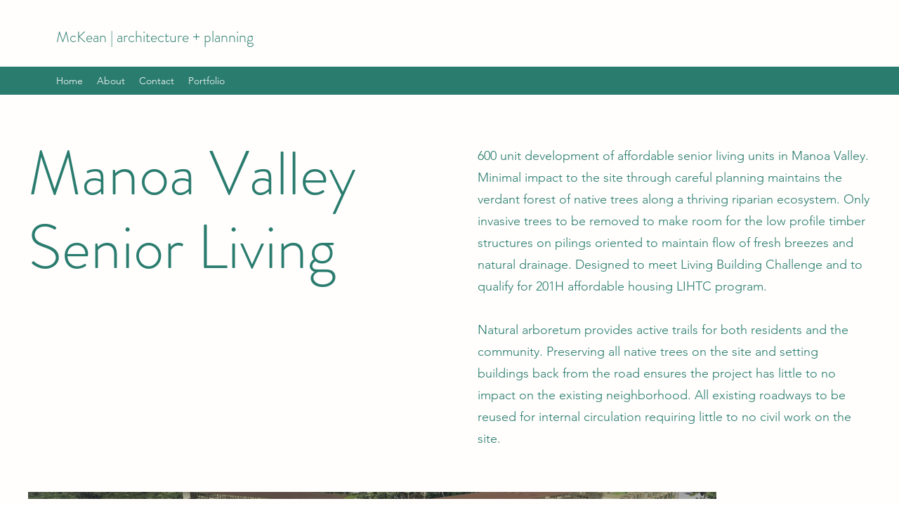

--- FILE ---
content_type: text/html; charset=UTF-8
request_url: https://www.mckeanarchitecture.com/portfolio-collections/my-portfolio/manoa-valley-senior-living
body_size: 141511
content:
<!DOCTYPE html>
<html lang="en">
<head>
  
  <!-- SEO Tags -->
  <title>Manoa Valley Senior Living | Mckean   Architectur</title>
  <meta name="description" content="600 unit development of affordable senior living units in Manoa Valley.  Minimal impact to the site through careful planning maintains the verdant forest of native trees along a thriving riparian ecosystem.  Only invasive trees to be removed to make room for the low profile timber structures on pilings oriented to maintain flow of fresh breezes and natural drainage.  Designed to meet Living Building Challenge and to qualify for 201H affordable housing LIHTC program.     

Natural arboretum provides active trails for both residents and the community.  Preserving all native trees on the site and setting buildings back from the road ensures the project has little to no impact on the existing neighborhood.  All existing roadways to be reused for internal circulation requiring little to no civil work on the site.  "/>
  <link rel="canonical" href="https://www.mckeanarchitecture.com/portfolio-collections/my-portfolio/manoa-valley-senior-living"/>
  <meta name="robots" content="index"/>
  <meta property="og:title" content="Manoa Valley Senior Living"/>
  <meta property="og:description" content="600 unit development of affordable senior living units in Manoa Valley.  Minimal impact to the site through careful planning maintains the verdant forest of native trees along a thriving riparian ecosystem.  Only invasive trees to be removed to make room for the low profile timber structures on pilings oriented to maintain flow of fresh breezes and natural drainage.  Designed to meet Living Building Challenge and to qualify for 201H affordable housing LIHTC program.     

Natural arboretum provides active trails for both residents and the community.  Preserving all native trees on the site and setting buildings back from the road ensures the project has little to no impact on the existing neighborhood.  All existing roadways to be reused for internal circulation requiring little to no civil work on the site.  "/>
  <meta property="og:image" content="https://static.wixstatic.com/media/3f8037_43e1de84e96b4315aa4c5a32dc2acd99~mv2.jpg/v1/fill/w_1920,h_1080,al_c/3f8037_43e1de84e96b4315aa4c5a32dc2acd99~mv2.jpg"/>
  <meta property="og:image:width" content="1920"/>
  <meta property="og:image:height" content="1080"/>
  <meta property="og:url" content="https://www.mckeanarchitecture.com/portfolio-collections/my-portfolio/manoa-valley-senior-living"/>
  <meta property="og:site_name" content="Mckean   Architectur"/>
  <meta property="og:type" content="website"/>
  <script type="application/ld+json">{"@context":"https://schema.org","images":[{"@type":"ImageObject","height":"1080","width":"1920","url":"https://static.wixstatic.com/media/3f8037_909954cba25548a389ed6375b38a3d41~mv2.jpg/v1/fill/w_1920,h_1080,al_c/3f8037_909954cba25548a389ed6375b38a3d41~mv2.jpg"},{"@type":"ImageObject","height":"1080","width":"1920","url":"https://static.wixstatic.com/media/3f8037_fa879ff951d848d8a16fa5f84bd971f7~mv2.jpg/v1/fill/w_1920,h_1080,al_c/3f8037_fa879ff951d848d8a16fa5f84bd971f7~mv2.jpg"},{"@type":"ImageObject","height":"1080","width":"1920","url":"https://static.wixstatic.com/media/3f8037_63c4a6c712014d038cea5ebb6f0c9a02~mv2.jpg/v1/fill/w_1920,h_1080,al_c/3f8037_63c4a6c712014d038cea5ebb6f0c9a02~mv2.jpg"},{"@type":"ImageObject","height":"1080","width":"1920","url":"https://static.wixstatic.com/media/3f8037_43e1de84e96b4315aa4c5a32dc2acd99~mv2.jpg/v1/fill/w_1920,h_1080,al_c/3f8037_43e1de84e96b4315aa4c5a32dc2acd99~mv2.jpg"}]}</script>
  <meta name="twitter:card" content="summary_large_image"/>
  <meta name="twitter:title" content="Manoa Valley Senior Living"/>
  <meta name="twitter:description" content="600 unit development of affordable senior living units in Manoa Valley.  Minimal impact to the site through careful planning maintains the verdant forest of native trees along a thriving riparian ecosystem.  Only invasive trees to be removed to make room for the low profile timber structures on pilings oriented to maintain flow of fresh breezes and natural drainage.  Designed to meet Living Building Challenge and to qualify for 201H affordable housing LIHTC program.     

Natural arboretum provides active trails for both residents and the community.  Preserving all native trees on the site and setting buildings back from the road ensures the project has little to no impact on the existing neighborhood.  All existing roadways to be reused for internal circulation requiring little to no civil work on the site.  "/>
  <meta name="twitter:image" content="https://static.wixstatic.com/media/3f8037_43e1de84e96b4315aa4c5a32dc2acd99~mv2.jpg/v1/fill/w_1920,h_1080,al_c/3f8037_43e1de84e96b4315aa4c5a32dc2acd99~mv2.jpg"/>

  
  <meta charset='utf-8'>
  <meta name="viewport" content="width=device-width, initial-scale=1" id="wixDesktopViewport" />
  <meta http-equiv="X-UA-Compatible" content="IE=edge">
  <meta name="generator" content="Wix.com Website Builder"/>

  <link rel="icon" sizes="192x192" href="https://static.parastorage.com/client/pfavico.ico" type="image/x-icon"/>
  <link rel="shortcut icon" href="https://static.parastorage.com/client/pfavico.ico" type="image/x-icon"/>
  <link rel="apple-touch-icon" href="https://static.parastorage.com/client/pfavico.ico" type="image/x-icon"/>

  <!-- Safari Pinned Tab Icon -->
  <!-- <link rel="mask-icon" href="https://static.parastorage.com/client/pfavico.ico"> -->

  <!-- Original trials -->
  


  <!-- Segmenter Polyfill -->
  <script>
    if (!window.Intl || !window.Intl.Segmenter) {
      (function() {
        var script = document.createElement('script');
        script.src = 'https://static.parastorage.com/unpkg/@formatjs/intl-segmenter@11.7.10/polyfill.iife.js';
        document.head.appendChild(script);
      })();
    }
  </script>

  <!-- Legacy Polyfills -->
  <script nomodule="" src="https://static.parastorage.com/unpkg/core-js-bundle@3.2.1/minified.js"></script>
  <script nomodule="" src="https://static.parastorage.com/unpkg/focus-within-polyfill@5.0.9/dist/focus-within-polyfill.js"></script>

  <!-- Performance API Polyfills -->
  <script>
  (function () {
    var noop = function noop() {};
    if ("performance" in window === false) {
      window.performance = {};
    }
    window.performance.mark = performance.mark || noop;
    window.performance.measure = performance.measure || noop;
    if ("now" in window.performance === false) {
      var nowOffset = Date.now();
      if (performance.timing && performance.timing.navigationStart) {
        nowOffset = performance.timing.navigationStart;
      }
      window.performance.now = function now() {
        return Date.now() - nowOffset;
      };
    }
  })();
  </script>

  <!-- Globals Definitions -->
  <script>
    (function () {
      var now = Date.now()
      window.initialTimestamps = {
        initialTimestamp: now,
        initialRequestTimestamp: Math.round(performance.timeOrigin ? performance.timeOrigin : now - performance.now())
      }

      window.thunderboltTag = "libs-releases-GA-local"
      window.thunderboltVersion = "1.16761.0"
    })();
  </script>

  <!-- Essential Viewer Model -->
  <script type="application/json" id="wix-essential-viewer-model">{"fleetConfig":{"fleetName":"thunderbolt-seo-renderer","type":"GA","code":0},"mode":{"qa":false,"enableTestApi":false,"debug":false,"ssrIndicator":false,"ssrOnly":false,"siteAssetsFallback":"enable","versionIndicator":false},"componentsLibrariesTopology":[{"artifactId":"editor-elements","namespace":"wixui","url":"https:\/\/static.parastorage.com\/services\/editor-elements\/1.14838.0"},{"artifactId":"editor-elements","namespace":"dsgnsys","url":"https:\/\/static.parastorage.com\/services\/editor-elements\/1.14838.0"}],"siteFeaturesConfigs":{"sessionManager":{"isRunningInDifferentSiteContext":false}},"language":{"userLanguage":"en"},"siteAssets":{"clientTopology":{"mediaRootUrl":"https:\/\/static.wixstatic.com","staticMediaUrl":"https:\/\/static.wixstatic.com\/media","moduleRepoUrl":"https:\/\/static.parastorage.com\/unpkg","fileRepoUrl":"https:\/\/static.parastorage.com\/services","viewerAppsUrl":"https:\/\/viewer-apps.parastorage.com","viewerAssetsUrl":"https:\/\/viewer-assets.parastorage.com","siteAssetsUrl":"https:\/\/siteassets.parastorage.com","pageJsonServerUrls":["https:\/\/pages.parastorage.com","https:\/\/staticorigin.wixstatic.com","https:\/\/www.mckeanarchitecture.com","https:\/\/fallback.wix.com\/wix-html-editor-pages-webapp\/page"],"pathOfTBModulesInFileRepoForFallback":"wix-thunderbolt\/dist\/"}},"siteFeatures":["accessibility","appMonitoring","assetsLoader","builderContextProviders","builderModuleLoader","businessLogger","captcha","clickHandlerRegistrar","commonConfig","componentsLoader","componentsRegistry","consentPolicy","cyclicTabbing","domSelectors","dynamicPages","environmentWixCodeSdk","environment","locationWixCodeSdk","mpaNavigation","navigationManager","navigationPhases","ooi","pages","panorama","renderer","reporter","routerFetch","router","scrollRestoration","seoWixCodeSdk","seo","sessionManager","siteMembersWixCodeSdk","siteMembers","siteScrollBlocker","siteWixCodeSdk","speculationRules","ssrCache","stores","structureApi","thunderboltInitializer","tpaCommons","translations","usedPlatformApis","warmupData","windowMessageRegistrar","windowWixCodeSdk","wixCustomElementComponent","wixEmbedsApi","componentsReact","platform"],"site":{"externalBaseUrl":"https:\/\/www.mckeanarchitecture.com","isSEO":true},"media":{"staticMediaUrl":"https:\/\/static.wixstatic.com\/media","mediaRootUrl":"https:\/\/static.wixstatic.com\/","staticVideoUrl":"https:\/\/video.wixstatic.com\/"},"requestUrl":"https:\/\/www.mckeanarchitecture.com\/portfolio-collections\/my-portfolio\/manoa-valley-senior-living","rollout":{"siteAssetsVersionsRollout":false,"isDACRollout":0,"isTBRollout":false},"commonConfig":{"brand":"wix","host":"VIEWER","bsi":"","consentPolicy":{},"consentPolicyHeader":{},"siteRevision":"26","renderingFlow":"NONE","language":"en","locale":"en-us"},"interactionSampleRatio":0.01,"dynamicModelUrl":"https:\/\/www.mckeanarchitecture.com\/_api\/v2\/dynamicmodel","accessTokensUrl":"https:\/\/www.mckeanarchitecture.com\/_api\/v1\/access-tokens","isExcludedFromSecurityExperiments":false,"experiments":{"specs.thunderbolt.hardenFetchAndXHR":true,"specs.thunderbolt.securityExperiments":true}}</script>
  <script>window.viewerModel = JSON.parse(document.getElementById('wix-essential-viewer-model').textContent)</script>

  <script>
    window.commonConfig = viewerModel.commonConfig
  </script>

  
  <!-- BEGIN handleAccessTokens bundle -->

  <script data-url="https://static.parastorage.com/services/wix-thunderbolt/dist/handleAccessTokens.inline.4f2f9a53.bundle.min.js">(()=>{"use strict";function e(e){let{context:o,property:r,value:n,enumerable:i=!0}=e,c=e.get,l=e.set;if(!r||void 0===n&&!c&&!l)return new Error("property and value are required");let a=o||globalThis,s=a?.[r],u={};if(void 0!==n)u.value=n;else{if(c){let e=t(c);e&&(u.get=e)}if(l){let e=t(l);e&&(u.set=e)}}let p={...u,enumerable:i||!1,configurable:!1};void 0!==n&&(p.writable=!1);try{Object.defineProperty(a,r,p)}catch(e){return e instanceof TypeError?s:e}return s}function t(e,t){return"function"==typeof e?e:!0===e?.async&&"function"==typeof e.func?t?async function(t){return e.func(t)}:async function(){return e.func()}:"function"==typeof e?.func?e.func:void 0}try{e({property:"strictDefine",value:e})}catch{}try{e({property:"defineStrictObject",value:r})}catch{}try{e({property:"defineStrictMethod",value:n})}catch{}var o=["toString","toLocaleString","valueOf","constructor","prototype"];function r(t){let{context:n,property:c,propertiesToExclude:l=[],skipPrototype:a=!1,hardenPrototypePropertiesToExclude:s=[]}=t;if(!c)return new Error("property is required");let u=(n||globalThis)[c],p={},f=i(n,c);u&&("object"==typeof u||"function"==typeof u)&&Reflect.ownKeys(u).forEach(t=>{if(!l.includes(t)&&!o.includes(t)){let o=i(u,t);if(o&&(o.writable||o.configurable)){let{value:r,get:n,set:i,enumerable:c=!1}=o,l={};void 0!==r?l.value=r:n?l.get=n:i&&(l.set=i);try{let o=e({context:u,property:t,...l,enumerable:c});p[t]=o}catch(e){if(!(e instanceof TypeError))throw e;try{p[t]=o.value||o.get||o.set}catch{}}}}});let d={originalObject:u,originalProperties:p};if(!a&&void 0!==u?.prototype){let e=r({context:u,property:"prototype",propertiesToExclude:s,skipPrototype:!0});e instanceof Error||(d.originalPrototype=e?.originalObject,d.originalPrototypeProperties=e?.originalProperties)}return e({context:n,property:c,value:u,enumerable:f?.enumerable}),d}function n(t,o){let r=(o||globalThis)[t],n=i(o||globalThis,t);return r&&n&&(n.writable||n.configurable)?(Object.freeze(r),e({context:globalThis,property:t,value:r})):r}function i(e,t){if(e&&t)try{return Reflect.getOwnPropertyDescriptor(e,t)}catch{return}}function c(e){if("string"!=typeof e)return e;try{return decodeURIComponent(e).toLowerCase().trim()}catch{return e.toLowerCase().trim()}}function l(e,t){let o="";if("string"==typeof e)o=e.split("=")[0]?.trim()||"";else{if(!e||"string"!=typeof e.name)return!1;o=e.name}return t.has(c(o)||"")}function a(e,t){let o;return o="string"==typeof e?e.split(";").map(e=>e.trim()).filter(e=>e.length>0):e||[],o.filter(e=>!l(e,t))}var s=null;function u(){return null===s&&(s=typeof Document>"u"?void 0:Object.getOwnPropertyDescriptor(Document.prototype,"cookie")),s}function p(t,o){if(!globalThis?.cookieStore)return;let r=globalThis.cookieStore.get.bind(globalThis.cookieStore),n=globalThis.cookieStore.getAll.bind(globalThis.cookieStore),i=globalThis.cookieStore.set.bind(globalThis.cookieStore),c=globalThis.cookieStore.delete.bind(globalThis.cookieStore);return e({context:globalThis.CookieStore.prototype,property:"get",value:async function(e){return l(("string"==typeof e?e:e.name)||"",t)?null:r.call(this,e)},enumerable:!0}),e({context:globalThis.CookieStore.prototype,property:"getAll",value:async function(){return a(await n.apply(this,Array.from(arguments)),t)},enumerable:!0}),e({context:globalThis.CookieStore.prototype,property:"set",value:async function(){let e=Array.from(arguments);if(!l(1===e.length?e[0].name:e[0],t))return i.apply(this,e);o&&console.warn(o)},enumerable:!0}),e({context:globalThis.CookieStore.prototype,property:"delete",value:async function(){let e=Array.from(arguments);if(!l(1===e.length?e[0].name:e[0],t))return c.apply(this,e)},enumerable:!0}),e({context:globalThis.cookieStore,property:"prototype",value:globalThis.CookieStore.prototype,enumerable:!1}),e({context:globalThis,property:"cookieStore",value:globalThis.cookieStore,enumerable:!0}),{get:r,getAll:n,set:i,delete:c}}var f=["TextEncoder","TextDecoder","XMLHttpRequestEventTarget","EventTarget","URL","JSON","Reflect","Object","Array","Map","Set","WeakMap","WeakSet","Promise","Symbol","Error"],d=["addEventListener","removeEventListener","dispatchEvent","encodeURI","encodeURIComponent","decodeURI","decodeURIComponent"];const y=(e,t)=>{try{const o=t?t.get.call(document):document.cookie;return o.split(";").map(e=>e.trim()).filter(t=>t?.startsWith(e))[0]?.split("=")[1]}catch(e){return""}},g=(e="",t="",o="/")=>`${e}=; ${t?`domain=${t};`:""} max-age=0; path=${o}; expires=Thu, 01 Jan 1970 00:00:01 GMT`;function m(){(function(){if("undefined"!=typeof window){const e=performance.getEntriesByType("navigation")[0];return"back_forward"===(e?.type||"")}return!1})()&&function(){const{counter:e}=function(){const e=b("getItem");if(e){const[t,o]=e.split("-"),r=o?parseInt(o,10):0;if(r>=3){const e=t?Number(t):0;if(Date.now()-e>6e4)return{counter:0}}return{counter:r}}return{counter:0}}();e<3?(!function(e=1){b("setItem",`${Date.now()}-${e}`)}(e+1),window.location.reload()):console.error("ATS: Max reload attempts reached")}()}function b(e,t){try{return sessionStorage[e]("reload",t||"")}catch(e){console.error("ATS: Error calling sessionStorage:",e)}}const h="client-session-bind",v="sec-fetch-unsupported",{experiments:w}=window.viewerModel,T=[h,"client-binding",v,"svSession","smSession","server-session-bind","wixSession2","wixSession3"].map(e=>e.toLowerCase()),{cookie:S}=function(t,o){let r=new Set(t);return e({context:document,property:"cookie",set:{func:e=>function(e,t,o,r){let n=u(),i=c(t.split(";")[0]||"")||"";[...o].every(e=>!i.startsWith(e.toLowerCase()))&&n?.set?n.set.call(e,t):r&&console.warn(r)}(document,e,r,o)},get:{func:()=>function(e,t){let o=u();if(!o?.get)throw new Error("Cookie descriptor or getter not available");return a(o.get.call(e),t).join("; ")}(document,r)},enumerable:!0}),{cookieStore:p(r,o),cookie:u()}}(T),k="tbReady",x="security_overrideGlobals",{experiments:E,siteFeaturesConfigs:C,accessTokensUrl:P}=window.viewerModel,R=P,M={},O=(()=>{const e=y(h,S);if(w["specs.thunderbolt.browserCacheReload"]){y(v,S)||e?b("removeItem"):m()}return(()=>{const e=g(h),t=g(h,location.hostname);S.set.call(document,e),S.set.call(document,t)})(),e})();O&&(M["client-binding"]=O);const D=fetch;addEventListener(k,function e(t){const{logger:o}=t.detail;try{window.tb.init({fetch:D,fetchHeaders:M})}catch(e){const t=new Error("TB003");o.meter(`${x}_${t.message}`,{paramsOverrides:{errorType:x,eventString:t.message}}),window?.viewerModel?.mode.debug&&console.error(e)}finally{removeEventListener(k,e)}}),E["specs.thunderbolt.hardenFetchAndXHR"]||(window.fetchDynamicModel=()=>C.sessionManager.isRunningInDifferentSiteContext?Promise.resolve({}):fetch(R,{credentials:"same-origin",headers:M}).then(function(e){if(!e.ok)throw new Error(`[${e.status}]${e.statusText}`);return e.json()}),window.dynamicModelPromise=window.fetchDynamicModel())})();
//# sourceMappingURL=https://static.parastorage.com/services/wix-thunderbolt/dist/handleAccessTokens.inline.4f2f9a53.bundle.min.js.map</script>

<!-- END handleAccessTokens bundle -->

<!-- BEGIN overrideGlobals bundle -->

<script data-url="https://static.parastorage.com/services/wix-thunderbolt/dist/overrideGlobals.inline.ec13bfcf.bundle.min.js">(()=>{"use strict";function e(e){let{context:r,property:o,value:n,enumerable:i=!0}=e,c=e.get,a=e.set;if(!o||void 0===n&&!c&&!a)return new Error("property and value are required");let l=r||globalThis,u=l?.[o],s={};if(void 0!==n)s.value=n;else{if(c){let e=t(c);e&&(s.get=e)}if(a){let e=t(a);e&&(s.set=e)}}let p={...s,enumerable:i||!1,configurable:!1};void 0!==n&&(p.writable=!1);try{Object.defineProperty(l,o,p)}catch(e){return e instanceof TypeError?u:e}return u}function t(e,t){return"function"==typeof e?e:!0===e?.async&&"function"==typeof e.func?t?async function(t){return e.func(t)}:async function(){return e.func()}:"function"==typeof e?.func?e.func:void 0}try{e({property:"strictDefine",value:e})}catch{}try{e({property:"defineStrictObject",value:o})}catch{}try{e({property:"defineStrictMethod",value:n})}catch{}var r=["toString","toLocaleString","valueOf","constructor","prototype"];function o(t){let{context:n,property:c,propertiesToExclude:a=[],skipPrototype:l=!1,hardenPrototypePropertiesToExclude:u=[]}=t;if(!c)return new Error("property is required");let s=(n||globalThis)[c],p={},f=i(n,c);s&&("object"==typeof s||"function"==typeof s)&&Reflect.ownKeys(s).forEach(t=>{if(!a.includes(t)&&!r.includes(t)){let r=i(s,t);if(r&&(r.writable||r.configurable)){let{value:o,get:n,set:i,enumerable:c=!1}=r,a={};void 0!==o?a.value=o:n?a.get=n:i&&(a.set=i);try{let r=e({context:s,property:t,...a,enumerable:c});p[t]=r}catch(e){if(!(e instanceof TypeError))throw e;try{p[t]=r.value||r.get||r.set}catch{}}}}});let d={originalObject:s,originalProperties:p};if(!l&&void 0!==s?.prototype){let e=o({context:s,property:"prototype",propertiesToExclude:u,skipPrototype:!0});e instanceof Error||(d.originalPrototype=e?.originalObject,d.originalPrototypeProperties=e?.originalProperties)}return e({context:n,property:c,value:s,enumerable:f?.enumerable}),d}function n(t,r){let o=(r||globalThis)[t],n=i(r||globalThis,t);return o&&n&&(n.writable||n.configurable)?(Object.freeze(o),e({context:globalThis,property:t,value:o})):o}function i(e,t){if(e&&t)try{return Reflect.getOwnPropertyDescriptor(e,t)}catch{return}}function c(e){if("string"!=typeof e)return e;try{return decodeURIComponent(e).toLowerCase().trim()}catch{return e.toLowerCase().trim()}}function a(e,t){return e instanceof Headers?e.forEach((r,o)=>{l(o,t)||e.delete(o)}):Object.keys(e).forEach(r=>{l(r,t)||delete e[r]}),e}function l(e,t){return!t.has(c(e)||"")}function u(e,t){let r=!0,o=function(e){let t,r;if(globalThis.Request&&e instanceof Request)t=e.url;else{if("function"!=typeof e?.toString)throw new Error("Unsupported type for url");t=e.toString()}try{return new URL(t).pathname}catch{return r=t.replace(/#.+/gi,"").split("?").shift(),r.startsWith("/")?r:`/${r}`}}(e),n=c(o);return n&&t.some(e=>n.includes(e))&&(r=!1),r}function s(t,r,o){let n=fetch,i=XMLHttpRequest,c=new Set(r);function s(){let e=new i,r=e.open,n=e.setRequestHeader;return e.open=function(){let n=Array.from(arguments),i=n[1];if(n.length<2||u(i,t))return r.apply(e,n);throw new Error(o||`Request not allowed for path ${i}`)},e.setRequestHeader=function(t,r){l(decodeURIComponent(t),c)&&n.call(e,t,r)},e}return e({property:"fetch",value:function(){let e=function(e,t){return globalThis.Request&&e[0]instanceof Request&&e[0]?.headers?a(e[0].headers,t):e[1]?.headers&&a(e[1].headers,t),e}(arguments,c);return u(arguments[0],t)?n.apply(globalThis,Array.from(e)):new Promise((e,t)=>{t(new Error(o||`Request not allowed for path ${arguments[0]}`))})},enumerable:!0}),e({property:"XMLHttpRequest",value:s,enumerable:!0}),Object.keys(i).forEach(e=>{s[e]=i[e]}),{fetch:n,XMLHttpRequest:i}}var p=["TextEncoder","TextDecoder","XMLHttpRequestEventTarget","EventTarget","URL","JSON","Reflect","Object","Array","Map","Set","WeakMap","WeakSet","Promise","Symbol","Error"],f=["addEventListener","removeEventListener","dispatchEvent","encodeURI","encodeURIComponent","decodeURI","decodeURIComponent"];const d=function(){let t=globalThis.open,r=document.open;function o(e,r,o){let n="string"!=typeof e,i=t.call(window,e,r,o);return n||e&&function(e){return e.startsWith("//")&&/(?:[a-z0-9](?:[a-z0-9-]{0,61}[a-z0-9])?\.)+[a-z0-9][a-z0-9-]{0,61}[a-z0-9]/g.test(`${location.protocol}:${e}`)&&(e=`${location.protocol}${e}`),!e.startsWith("http")||new URL(e).hostname===location.hostname}(e)?{}:i}return e({property:"open",value:o,context:globalThis,enumerable:!0}),e({property:"open",value:function(e,t,n){return e?o(e,t,n):r.call(document,e||"",t||"",n||"")},context:document,enumerable:!0}),{open:t,documentOpen:r}},y=function(){let t=document.createElement,r=Element.prototype.setAttribute,o=Element.prototype.setAttributeNS;return e({property:"createElement",context:document,value:function(n,i){let a=t.call(document,n,i);if("iframe"===c(n)){e({property:"srcdoc",context:a,get:()=>"",set:()=>{console.warn("`srcdoc` is not allowed in iframe elements.")}});let t=function(e,t){"srcdoc"!==e.toLowerCase()?r.call(a,e,t):console.warn("`srcdoc` attribute is not allowed to be set.")},n=function(e,t,r){"srcdoc"!==t.toLowerCase()?o.call(a,e,t,r):console.warn("`srcdoc` attribute is not allowed to be set.")};a.setAttribute=t,a.setAttributeNS=n}return a},enumerable:!0}),{createElement:t,setAttribute:r,setAttributeNS:o}},m=["client-binding"],b=["/_api/v1/access-tokens","/_api/v2/dynamicmodel","/_api/one-app-session-web/v3/businesses"],h=function(){let t=setTimeout,r=setInterval;return o("setTimeout",0,globalThis),o("setInterval",0,globalThis),{setTimeout:t,setInterval:r};function o(t,r,o){let n=o||globalThis,i=n[t];if(!i||"function"!=typeof i)throw new Error(`Function ${t} not found or is not a function`);e({property:t,value:function(){let e=Array.from(arguments);if("string"!=typeof e[r])return i.apply(n,e);console.warn(`Calling ${t} with a String Argument at index ${r} is not allowed`)},context:o,enumerable:!0})}},v=function(){if(navigator&&"serviceWorker"in navigator){let t=navigator.serviceWorker.register;return e({context:navigator.serviceWorker,property:"register",value:function(){console.log("Service worker registration is not allowed")},enumerable:!0}),{register:t}}return{}};performance.mark("overrideGlobals started");const{isExcludedFromSecurityExperiments:g,experiments:w}=window.viewerModel,E=!g&&w["specs.thunderbolt.securityExperiments"];try{d(),E&&y(),w["specs.thunderbolt.hardenFetchAndXHR"]&&E&&s(b,m),v(),(e=>{let t=[],r=[];r=r.concat(["TextEncoder","TextDecoder"]),e&&(r=r.concat(["XMLHttpRequestEventTarget","EventTarget"])),r=r.concat(["URL","JSON"]),e&&(t=t.concat(["addEventListener","removeEventListener"])),t=t.concat(["encodeURI","encodeURIComponent","decodeURI","decodeURIComponent"]),r=r.concat(["String","Number"]),e&&r.push("Object"),r=r.concat(["Reflect"]),t.forEach(e=>{n(e),["addEventListener","removeEventListener"].includes(e)&&n(e,document)}),r.forEach(e=>{o({property:e})})})(E),E&&h()}catch(e){window?.viewerModel?.mode.debug&&console.error(e);const t=new Error("TB006");window.fedops?.reportError(t,"security_overrideGlobals"),window.Sentry?window.Sentry.captureException(t):globalThis.defineStrictProperty("sentryBuffer",[t],window,!1)}performance.mark("overrideGlobals ended")})();
//# sourceMappingURL=https://static.parastorage.com/services/wix-thunderbolt/dist/overrideGlobals.inline.ec13bfcf.bundle.min.js.map</script>

<!-- END overrideGlobals bundle -->


  
  <script>
    window.commonConfig = viewerModel.commonConfig

	
  </script>

  <!-- Initial CSS -->
  <style data-url="https://static.parastorage.com/services/wix-thunderbolt/dist/main.347af09f.min.css">@keyframes slide-horizontal-new{0%{transform:translateX(100%)}}@keyframes slide-horizontal-old{80%{opacity:1}to{opacity:0;transform:translateX(-100%)}}@keyframes slide-vertical-new{0%{transform:translateY(-100%)}}@keyframes slide-vertical-old{80%{opacity:1}to{opacity:0;transform:translateY(100%)}}@keyframes out-in-new{0%{opacity:0}}@keyframes out-in-old{to{opacity:0}}:root:active-view-transition{view-transition-name:none}::view-transition{pointer-events:none}:root:active-view-transition::view-transition-new(page-group),:root:active-view-transition::view-transition-old(page-group){animation-duration:.6s;cursor:wait;pointer-events:all}:root:active-view-transition-type(SlideHorizontal)::view-transition-old(page-group){animation:slide-horizontal-old .6s cubic-bezier(.83,0,.17,1) forwards;mix-blend-mode:normal}:root:active-view-transition-type(SlideHorizontal)::view-transition-new(page-group){animation:slide-horizontal-new .6s cubic-bezier(.83,0,.17,1) backwards;mix-blend-mode:normal}:root:active-view-transition-type(SlideVertical)::view-transition-old(page-group){animation:slide-vertical-old .6s cubic-bezier(.83,0,.17,1) forwards;mix-blend-mode:normal}:root:active-view-transition-type(SlideVertical)::view-transition-new(page-group){animation:slide-vertical-new .6s cubic-bezier(.83,0,.17,1) backwards;mix-blend-mode:normal}:root:active-view-transition-type(OutIn)::view-transition-old(page-group){animation:out-in-old .35s cubic-bezier(.22,1,.36,1) forwards}:root:active-view-transition-type(OutIn)::view-transition-new(page-group){animation:out-in-new .35s cubic-bezier(.64,0,.78,0) .35s backwards}@media(prefers-reduced-motion:reduce){::view-transition-group(*),::view-transition-new(*),::view-transition-old(*){animation:none!important}}body,html{background:transparent;border:0;margin:0;outline:0;padding:0;vertical-align:baseline}body{--scrollbar-width:0px;font-family:Arial,Helvetica,sans-serif;font-size:10px}body,html{height:100%}body{overflow-x:auto;overflow-y:scroll}body:not(.responsive) #site-root{min-width:var(--site-width);width:100%}body:not([data-js-loaded]) [data-hide-prejs]{visibility:hidden}interact-element{display:contents}#SITE_CONTAINER{position:relative}:root{--one-unit:1vw;--section-max-width:9999px;--spx-stopper-max:9999px;--spx-stopper-min:0px;--browser-zoom:1}@supports(-webkit-appearance:none) and (stroke-color:transparent){:root{--safari-sticky-fix:opacity;--experimental-safari-sticky-fix:translateZ(0)}}@supports(container-type:inline-size){:root{--one-unit:1cqw}}[id^=oldHoverBox-]{mix-blend-mode:plus-lighter;transition:opacity .5s ease,visibility .5s ease}[data-mesh-id$=inlineContent-gridContainer]:has(>[id^=oldHoverBox-]){isolation:isolate}</style>
<style data-url="https://static.parastorage.com/services/wix-thunderbolt/dist/main.renderer.9cb0985f.min.css">a,abbr,acronym,address,applet,b,big,blockquote,button,caption,center,cite,code,dd,del,dfn,div,dl,dt,em,fieldset,font,footer,form,h1,h2,h3,h4,h5,h6,header,i,iframe,img,ins,kbd,label,legend,li,nav,object,ol,p,pre,q,s,samp,section,small,span,strike,strong,sub,sup,table,tbody,td,tfoot,th,thead,title,tr,tt,u,ul,var{background:transparent;border:0;margin:0;outline:0;padding:0;vertical-align:baseline}input,select,textarea{box-sizing:border-box;font-family:Helvetica,Arial,sans-serif}ol,ul{list-style:none}blockquote,q{quotes:none}ins{text-decoration:none}del{text-decoration:line-through}table{border-collapse:collapse;border-spacing:0}a{cursor:pointer;text-decoration:none}.testStyles{overflow-y:hidden}.reset-button{-webkit-appearance:none;background:none;border:0;color:inherit;font:inherit;line-height:normal;outline:0;overflow:visible;padding:0;-webkit-user-select:none;-moz-user-select:none;-ms-user-select:none}:focus{outline:none}body.device-mobile-optimized:not(.disable-site-overflow){overflow-x:hidden;overflow-y:scroll}body.device-mobile-optimized:not(.responsive) #SITE_CONTAINER{margin-left:auto;margin-right:auto;overflow-x:visible;position:relative;width:320px}body.device-mobile-optimized:not(.responsive):not(.blockSiteScrolling) #SITE_CONTAINER{margin-top:0}body.device-mobile-optimized>*{max-width:100%!important}body.device-mobile-optimized #site-root{overflow-x:hidden;overflow-y:hidden}@supports(overflow:clip){body.device-mobile-optimized #site-root{overflow-x:clip;overflow-y:clip}}body.device-mobile-non-optimized #SITE_CONTAINER #site-root{overflow-x:clip;overflow-y:clip}body.device-mobile-non-optimized.fullScreenMode{background-color:#5f6360}body.device-mobile-non-optimized.fullScreenMode #MOBILE_ACTIONS_MENU,body.device-mobile-non-optimized.fullScreenMode #SITE_BACKGROUND,body.device-mobile-non-optimized.fullScreenMode #site-root,body.fullScreenMode #WIX_ADS{visibility:hidden}body.fullScreenMode{overflow-x:hidden!important;overflow-y:hidden!important}body.fullScreenMode.device-mobile-optimized #TINY_MENU{opacity:0;pointer-events:none}body.fullScreenMode-scrollable.device-mobile-optimized{overflow-x:hidden!important;overflow-y:auto!important}body.fullScreenMode-scrollable.device-mobile-optimized #masterPage,body.fullScreenMode-scrollable.device-mobile-optimized #site-root{overflow-x:hidden!important;overflow-y:hidden!important}body.fullScreenMode-scrollable.device-mobile-optimized #SITE_BACKGROUND,body.fullScreenMode-scrollable.device-mobile-optimized #masterPage{height:auto!important}body.fullScreenMode-scrollable.device-mobile-optimized #masterPage.mesh-layout{height:0!important}body.blockSiteScrolling,body.siteScrollingBlocked{position:fixed;width:100%}body.blockSiteScrolling #SITE_CONTAINER{margin-top:calc(var(--blocked-site-scroll-margin-top)*-1)}#site-root{margin:0 auto;min-height:100%;position:relative;top:var(--wix-ads-height)}#site-root img:not([src]){visibility:hidden}#site-root svg img:not([src]){visibility:visible}.auto-generated-link{color:inherit}#SCROLL_TO_BOTTOM,#SCROLL_TO_TOP{height:0}.has-click-trigger{cursor:pointer}.fullScreenOverlay{bottom:0;display:flex;justify-content:center;left:0;overflow-y:hidden;position:fixed;right:0;top:-60px;z-index:1005}.fullScreenOverlay>.fullScreenOverlayContent{bottom:0;left:0;margin:0 auto;overflow:hidden;position:absolute;right:0;top:60px;transform:translateZ(0)}[data-mesh-id$=centeredContent],[data-mesh-id$=form],[data-mesh-id$=inlineContent]{pointer-events:none;position:relative}[data-mesh-id$=-gridWrapper],[data-mesh-id$=-rotated-wrapper]{pointer-events:none}[data-mesh-id$=-gridContainer]>*,[data-mesh-id$=-rotated-wrapper]>*,[data-mesh-id$=inlineContent]>:not([data-mesh-id$=-gridContainer]){pointer-events:auto}.device-mobile-optimized #masterPage.mesh-layout #SOSP_CONTAINER_CUSTOM_ID{grid-area:2/1/3/2;-ms-grid-row:2;position:relative}#masterPage.mesh-layout{-ms-grid-rows:max-content max-content min-content max-content;-ms-grid-columns:100%;align-items:start;display:-ms-grid;display:grid;grid-template-columns:100%;grid-template-rows:max-content max-content min-content max-content;justify-content:stretch}#masterPage.mesh-layout #PAGES_CONTAINER,#masterPage.mesh-layout #SITE_FOOTER-placeholder,#masterPage.mesh-layout #SITE_FOOTER_WRAPPER,#masterPage.mesh-layout #SITE_HEADER-placeholder,#masterPage.mesh-layout #SITE_HEADER_WRAPPER,#masterPage.mesh-layout #SOSP_CONTAINER_CUSTOM_ID[data-state~=mobileView],#masterPage.mesh-layout #soapAfterPagesContainer,#masterPage.mesh-layout #soapBeforePagesContainer{-ms-grid-row-align:start;-ms-grid-column-align:start;-ms-grid-column:1}#masterPage.mesh-layout #SITE_HEADER-placeholder,#masterPage.mesh-layout #SITE_HEADER_WRAPPER{grid-area:1/1/2/2;-ms-grid-row:1}#masterPage.mesh-layout #PAGES_CONTAINER,#masterPage.mesh-layout #soapAfterPagesContainer,#masterPage.mesh-layout #soapBeforePagesContainer{grid-area:3/1/4/2;-ms-grid-row:3}#masterPage.mesh-layout #soapAfterPagesContainer,#masterPage.mesh-layout #soapBeforePagesContainer{width:100%}#masterPage.mesh-layout #PAGES_CONTAINER{align-self:stretch}#masterPage.mesh-layout main#PAGES_CONTAINER{display:block}#masterPage.mesh-layout #SITE_FOOTER-placeholder,#masterPage.mesh-layout #SITE_FOOTER_WRAPPER{grid-area:4/1/5/2;-ms-grid-row:4}#masterPage.mesh-layout #SITE_PAGES,#masterPage.mesh-layout [data-mesh-id=PAGES_CONTAINERcenteredContent],#masterPage.mesh-layout [data-mesh-id=PAGES_CONTAINERinlineContent]{height:100%}#masterPage.mesh-layout.desktop>*{width:100%}#masterPage.mesh-layout #PAGES_CONTAINER,#masterPage.mesh-layout #SITE_FOOTER,#masterPage.mesh-layout #SITE_FOOTER_WRAPPER,#masterPage.mesh-layout #SITE_HEADER,#masterPage.mesh-layout #SITE_HEADER_WRAPPER,#masterPage.mesh-layout #SITE_PAGES,#masterPage.mesh-layout #masterPageinlineContent{position:relative}#masterPage.mesh-layout #SITE_HEADER{grid-area:1/1/2/2}#masterPage.mesh-layout #SITE_FOOTER{grid-area:4/1/5/2}#masterPage.mesh-layout.overflow-x-clip #SITE_FOOTER,#masterPage.mesh-layout.overflow-x-clip #SITE_HEADER{overflow-x:clip}[data-z-counter]{z-index:0}[data-z-counter="0"]{z-index:auto}.wixSiteProperties{-webkit-font-smoothing:antialiased;-moz-osx-font-smoothing:grayscale}:root{--wst-button-color-fill-primary:rgb(var(--color_48));--wst-button-color-border-primary:rgb(var(--color_49));--wst-button-color-text-primary:rgb(var(--color_50));--wst-button-color-fill-primary-hover:rgb(var(--color_51));--wst-button-color-border-primary-hover:rgb(var(--color_52));--wst-button-color-text-primary-hover:rgb(var(--color_53));--wst-button-color-fill-primary-disabled:rgb(var(--color_54));--wst-button-color-border-primary-disabled:rgb(var(--color_55));--wst-button-color-text-primary-disabled:rgb(var(--color_56));--wst-button-color-fill-secondary:rgb(var(--color_57));--wst-button-color-border-secondary:rgb(var(--color_58));--wst-button-color-text-secondary:rgb(var(--color_59));--wst-button-color-fill-secondary-hover:rgb(var(--color_60));--wst-button-color-border-secondary-hover:rgb(var(--color_61));--wst-button-color-text-secondary-hover:rgb(var(--color_62));--wst-button-color-fill-secondary-disabled:rgb(var(--color_63));--wst-button-color-border-secondary-disabled:rgb(var(--color_64));--wst-button-color-text-secondary-disabled:rgb(var(--color_65));--wst-color-fill-base-1:rgb(var(--color_36));--wst-color-fill-base-2:rgb(var(--color_37));--wst-color-fill-base-shade-1:rgb(var(--color_38));--wst-color-fill-base-shade-2:rgb(var(--color_39));--wst-color-fill-base-shade-3:rgb(var(--color_40));--wst-color-fill-accent-1:rgb(var(--color_41));--wst-color-fill-accent-2:rgb(var(--color_42));--wst-color-fill-accent-3:rgb(var(--color_43));--wst-color-fill-accent-4:rgb(var(--color_44));--wst-color-fill-background-primary:rgb(var(--color_11));--wst-color-fill-background-secondary:rgb(var(--color_12));--wst-color-text-primary:rgb(var(--color_15));--wst-color-text-secondary:rgb(var(--color_14));--wst-color-action:rgb(var(--color_18));--wst-color-disabled:rgb(var(--color_39));--wst-color-title:rgb(var(--color_45));--wst-color-subtitle:rgb(var(--color_46));--wst-color-line:rgb(var(--color_47));--wst-font-style-h2:var(--font_2);--wst-font-style-h3:var(--font_3);--wst-font-style-h4:var(--font_4);--wst-font-style-h5:var(--font_5);--wst-font-style-h6:var(--font_6);--wst-font-style-body-large:var(--font_7);--wst-font-style-body-medium:var(--font_8);--wst-font-style-body-small:var(--font_9);--wst-font-style-body-x-small:var(--font_10);--wst-color-custom-1:rgb(var(--color_13));--wst-color-custom-2:rgb(var(--color_16));--wst-color-custom-3:rgb(var(--color_17));--wst-color-custom-4:rgb(var(--color_19));--wst-color-custom-5:rgb(var(--color_20));--wst-color-custom-6:rgb(var(--color_21));--wst-color-custom-7:rgb(var(--color_22));--wst-color-custom-8:rgb(var(--color_23));--wst-color-custom-9:rgb(var(--color_24));--wst-color-custom-10:rgb(var(--color_25));--wst-color-custom-11:rgb(var(--color_26));--wst-color-custom-12:rgb(var(--color_27));--wst-color-custom-13:rgb(var(--color_28));--wst-color-custom-14:rgb(var(--color_29));--wst-color-custom-15:rgb(var(--color_30));--wst-color-custom-16:rgb(var(--color_31));--wst-color-custom-17:rgb(var(--color_32));--wst-color-custom-18:rgb(var(--color_33));--wst-color-custom-19:rgb(var(--color_34));--wst-color-custom-20:rgb(var(--color_35))}.wix-presets-wrapper{display:contents}</style>

  <meta name="format-detection" content="telephone=no">
  <meta name="skype_toolbar" content="skype_toolbar_parser_compatible">
  
  

  

  

  <!-- head performance data start -->
  
  <!-- head performance data end -->
  

    


    
<style data-href="https://static.parastorage.com/services/editor-elements-library/dist/thunderbolt/rb_wixui.thunderbolt_bootstrap.a1b00b19.min.css">.cwL6XW{cursor:pointer}.sNF2R0{opacity:0}.hLoBV3{transition:opacity var(--transition-duration) cubic-bezier(.37,0,.63,1)}.Rdf41z,.hLoBV3{opacity:1}.ftlZWo{transition:opacity var(--transition-duration) cubic-bezier(.37,0,.63,1)}.ATGlOr,.ftlZWo{opacity:0}.KQSXD0{transition:opacity var(--transition-duration) cubic-bezier(.64,0,.78,0)}.KQSXD0,.pagQKE{opacity:1}._6zG5H{opacity:0;transition:opacity var(--transition-duration) cubic-bezier(.22,1,.36,1)}.BB49uC{transform:translateX(100%)}.j9xE1V{transition:transform var(--transition-duration) cubic-bezier(.87,0,.13,1)}.ICs7Rs,.j9xE1V{transform:translateX(0)}.DxijZJ{transition:transform var(--transition-duration) cubic-bezier(.87,0,.13,1)}.B5kjYq,.DxijZJ{transform:translateX(-100%)}.cJijIV{transition:transform var(--transition-duration) cubic-bezier(.87,0,.13,1)}.cJijIV,.hOxaWM{transform:translateX(0)}.T9p3fN{transform:translateX(100%);transition:transform var(--transition-duration) cubic-bezier(.87,0,.13,1)}.qDxYJm{transform:translateY(100%)}.aA9V0P{transition:transform var(--transition-duration) cubic-bezier(.87,0,.13,1)}.YPXPAS,.aA9V0P{transform:translateY(0)}.Xf2zsA{transition:transform var(--transition-duration) cubic-bezier(.87,0,.13,1)}.Xf2zsA,.y7Kt7s{transform:translateY(-100%)}.EeUgMu{transition:transform var(--transition-duration) cubic-bezier(.87,0,.13,1)}.EeUgMu,.fdHrtm{transform:translateY(0)}.WIFaG4{transform:translateY(100%);transition:transform var(--transition-duration) cubic-bezier(.87,0,.13,1)}body:not(.responsive) .JsJXaX{overflow-x:clip}:root:active-view-transition .JsJXaX{view-transition-name:page-group}.AnQkDU{display:grid;grid-template-columns:1fr;grid-template-rows:1fr;height:100%}.AnQkDU>div{align-self:stretch!important;grid-area:1/1/2/2;justify-self:stretch!important}.StylableButton2545352419__root{-archetype:box;border:none;box-sizing:border-box;cursor:pointer;display:block;height:100%;min-height:10px;min-width:10px;padding:0;touch-action:manipulation;width:100%}.StylableButton2545352419__root[disabled]{pointer-events:none}.StylableButton2545352419__root:not(:hover):not([disabled]).StylableButton2545352419--hasBackgroundColor{background-color:var(--corvid-background-color)!important}.StylableButton2545352419__root:hover:not([disabled]).StylableButton2545352419--hasHoverBackgroundColor{background-color:var(--corvid-hover-background-color)!important}.StylableButton2545352419__root:not(:hover)[disabled].StylableButton2545352419--hasDisabledBackgroundColor{background-color:var(--corvid-disabled-background-color)!important}.StylableButton2545352419__root:not(:hover):not([disabled]).StylableButton2545352419--hasBorderColor{border-color:var(--corvid-border-color)!important}.StylableButton2545352419__root:hover:not([disabled]).StylableButton2545352419--hasHoverBorderColor{border-color:var(--corvid-hover-border-color)!important}.StylableButton2545352419__root:not(:hover)[disabled].StylableButton2545352419--hasDisabledBorderColor{border-color:var(--corvid-disabled-border-color)!important}.StylableButton2545352419__root.StylableButton2545352419--hasBorderRadius{border-radius:var(--corvid-border-radius)!important}.StylableButton2545352419__root.StylableButton2545352419--hasBorderWidth{border-width:var(--corvid-border-width)!important}.StylableButton2545352419__root:not(:hover):not([disabled]).StylableButton2545352419--hasColor,.StylableButton2545352419__root:not(:hover):not([disabled]).StylableButton2545352419--hasColor .StylableButton2545352419__label{color:var(--corvid-color)!important}.StylableButton2545352419__root:hover:not([disabled]).StylableButton2545352419--hasHoverColor,.StylableButton2545352419__root:hover:not([disabled]).StylableButton2545352419--hasHoverColor .StylableButton2545352419__label{color:var(--corvid-hover-color)!important}.StylableButton2545352419__root:not(:hover)[disabled].StylableButton2545352419--hasDisabledColor,.StylableButton2545352419__root:not(:hover)[disabled].StylableButton2545352419--hasDisabledColor .StylableButton2545352419__label{color:var(--corvid-disabled-color)!important}.StylableButton2545352419__link{-archetype:box;box-sizing:border-box;color:#000;text-decoration:none}.StylableButton2545352419__container{align-items:center;display:flex;flex-basis:auto;flex-direction:row;flex-grow:1;height:100%;justify-content:center;overflow:hidden;transition:all .2s ease,visibility 0s;width:100%}.StylableButton2545352419__label{-archetype:text;-controller-part-type:LayoutChildDisplayDropdown,LayoutFlexChildSpacing(first);max-width:100%;min-width:1.8em;overflow:hidden;text-align:center;text-overflow:ellipsis;transition:inherit;white-space:nowrap}.StylableButton2545352419__root.StylableButton2545352419--isMaxContent .StylableButton2545352419__label{text-overflow:unset}.StylableButton2545352419__root.StylableButton2545352419--isWrapText .StylableButton2545352419__label{min-width:10px;overflow-wrap:break-word;white-space:break-spaces;word-break:break-word}.StylableButton2545352419__icon{-archetype:icon;-controller-part-type:LayoutChildDisplayDropdown,LayoutFlexChildSpacing(last);flex-shrink:0;height:50px;min-width:1px;transition:inherit}.StylableButton2545352419__icon.StylableButton2545352419--override{display:block!important}.StylableButton2545352419__icon svg,.StylableButton2545352419__icon>span{display:flex;height:inherit;width:inherit}.StylableButton2545352419__root:not(:hover):not([disalbed]).StylableButton2545352419--hasIconColor .StylableButton2545352419__icon svg{fill:var(--corvid-icon-color)!important;stroke:var(--corvid-icon-color)!important}.StylableButton2545352419__root:hover:not([disabled]).StylableButton2545352419--hasHoverIconColor .StylableButton2545352419__icon svg{fill:var(--corvid-hover-icon-color)!important;stroke:var(--corvid-hover-icon-color)!important}.StylableButton2545352419__root:not(:hover)[disabled].StylableButton2545352419--hasDisabledIconColor .StylableButton2545352419__icon svg{fill:var(--corvid-disabled-icon-color)!important;stroke:var(--corvid-disabled-icon-color)!important}.aeyn4z{bottom:0;left:0;position:absolute;right:0;top:0}.qQrFOK{cursor:pointer}.VDJedC{-webkit-tap-highlight-color:rgba(0,0,0,0);fill:var(--corvid-fill-color,var(--fill));fill-opacity:var(--fill-opacity);stroke:var(--corvid-stroke-color,var(--stroke));stroke-opacity:var(--stroke-opacity);stroke-width:var(--stroke-width);filter:var(--drop-shadow,none);opacity:var(--opacity);transform:var(--flip)}.VDJedC,.VDJedC svg{bottom:0;left:0;position:absolute;right:0;top:0}.VDJedC svg{height:var(--svg-calculated-height,100%);margin:auto;padding:var(--svg-calculated-padding,0);width:var(--svg-calculated-width,100%)}.VDJedC svg:not([data-type=ugc]){overflow:visible}.l4CAhn *{vector-effect:non-scaling-stroke}.Z_l5lU{-webkit-text-size-adjust:100%;-moz-text-size-adjust:100%;text-size-adjust:100%}ol.font_100,ul.font_100{color:#080808;font-family:"Arial, Helvetica, sans-serif",serif;font-size:10px;font-style:normal;font-variant:normal;font-weight:400;letter-spacing:normal;line-height:normal;margin:0;text-decoration:none}ol.font_100 li,ul.font_100 li{margin-bottom:12px}ol.wix-list-text-align,ul.wix-list-text-align{list-style-position:inside}ol.wix-list-text-align h1,ol.wix-list-text-align h2,ol.wix-list-text-align h3,ol.wix-list-text-align h4,ol.wix-list-text-align h5,ol.wix-list-text-align h6,ol.wix-list-text-align p,ul.wix-list-text-align h1,ul.wix-list-text-align h2,ul.wix-list-text-align h3,ul.wix-list-text-align h4,ul.wix-list-text-align h5,ul.wix-list-text-align h6,ul.wix-list-text-align p{display:inline}.HQSswv{cursor:pointer}.yi6otz{clip:rect(0 0 0 0);border:0;height:1px;margin:-1px;overflow:hidden;padding:0;position:absolute;width:1px}.zQ9jDz [data-attr-richtext-marker=true]{display:block}.zQ9jDz [data-attr-richtext-marker=true] table{border-collapse:collapse;margin:15px 0;width:100%}.zQ9jDz [data-attr-richtext-marker=true] table td{padding:12px;position:relative}.zQ9jDz [data-attr-richtext-marker=true] table td:after{border-bottom:1px solid currentColor;border-left:1px solid currentColor;bottom:0;content:"";left:0;opacity:.2;position:absolute;right:0;top:0}.zQ9jDz [data-attr-richtext-marker=true] table tr td:last-child:after{border-right:1px solid currentColor}.zQ9jDz [data-attr-richtext-marker=true] table tr:first-child td:after{border-top:1px solid currentColor}@supports(-webkit-appearance:none) and (stroke-color:transparent){.qvSjx3>*>:first-child{vertical-align:top}}@supports(-webkit-touch-callout:none){.qvSjx3>*>:first-child{vertical-align:top}}.LkZBpT :is(p,h1,h2,h3,h4,h5,h6,ul,ol,span[data-attr-richtext-marker],blockquote,div) [class$=rich-text__text],.LkZBpT :is(p,h1,h2,h3,h4,h5,h6,ul,ol,span[data-attr-richtext-marker],blockquote,div)[class$=rich-text__text]{color:var(--corvid-color,currentColor)}.LkZBpT :is(p,h1,h2,h3,h4,h5,h6,ul,ol,span[data-attr-richtext-marker],blockquote,div) span[style*=color]{color:var(--corvid-color,currentColor)!important}.Kbom4H{direction:var(--text-direction);min-height:var(--min-height);min-width:var(--min-width)}.Kbom4H .upNqi2{word-wrap:break-word;height:100%;overflow-wrap:break-word;position:relative;width:100%}.Kbom4H .upNqi2 ul{list-style:disc inside}.Kbom4H .upNqi2 li{margin-bottom:12px}.MMl86N blockquote,.MMl86N div,.MMl86N h1,.MMl86N h2,.MMl86N h3,.MMl86N h4,.MMl86N h5,.MMl86N h6,.MMl86N p{letter-spacing:normal;line-height:normal}.gYHZuN{min-height:var(--min-height);min-width:var(--min-width)}.gYHZuN .upNqi2{word-wrap:break-word;height:100%;overflow-wrap:break-word;position:relative;width:100%}.gYHZuN .upNqi2 ol,.gYHZuN .upNqi2 ul{letter-spacing:normal;line-height:normal;margin-inline-start:.5em;padding-inline-start:1.3em}.gYHZuN .upNqi2 ul{list-style-type:disc}.gYHZuN .upNqi2 ol{list-style-type:decimal}.gYHZuN .upNqi2 ol ul,.gYHZuN .upNqi2 ul ul{line-height:normal;list-style-type:circle}.gYHZuN .upNqi2 ol ol ul,.gYHZuN .upNqi2 ol ul ul,.gYHZuN .upNqi2 ul ol ul,.gYHZuN .upNqi2 ul ul ul{line-height:normal;list-style-type:square}.gYHZuN .upNqi2 li{font-style:inherit;font-weight:inherit;letter-spacing:normal;line-height:inherit}.gYHZuN .upNqi2 h1,.gYHZuN .upNqi2 h2,.gYHZuN .upNqi2 h3,.gYHZuN .upNqi2 h4,.gYHZuN .upNqi2 h5,.gYHZuN .upNqi2 h6,.gYHZuN .upNqi2 p{letter-spacing:normal;line-height:normal;margin-block:0;margin:0}.gYHZuN .upNqi2 a{color:inherit}.MMl86N,.ku3DBC{word-wrap:break-word;direction:var(--text-direction);min-height:var(--min-height);min-width:var(--min-width);mix-blend-mode:var(--blendMode,normal);overflow-wrap:break-word;pointer-events:none;text-align:start;text-shadow:var(--textOutline,0 0 transparent),var(--textShadow,0 0 transparent);text-transform:var(--textTransform,"none")}.MMl86N>*,.ku3DBC>*{pointer-events:auto}.MMl86N li,.ku3DBC li{font-style:inherit;font-weight:inherit;letter-spacing:normal;line-height:inherit}.MMl86N ol,.MMl86N ul,.ku3DBC ol,.ku3DBC ul{letter-spacing:normal;line-height:normal;margin-inline-end:0;margin-inline-start:.5em}.MMl86N:not(.Vq6kJx) ol,.MMl86N:not(.Vq6kJx) ul,.ku3DBC:not(.Vq6kJx) ol,.ku3DBC:not(.Vq6kJx) ul{padding-inline-end:0;padding-inline-start:1.3em}.MMl86N ul,.ku3DBC ul{list-style-type:disc}.MMl86N ol,.ku3DBC ol{list-style-type:decimal}.MMl86N ol ul,.MMl86N ul ul,.ku3DBC ol ul,.ku3DBC ul ul{list-style-type:circle}.MMl86N ol ol ul,.MMl86N ol ul ul,.MMl86N ul ol ul,.MMl86N ul ul ul,.ku3DBC ol ol ul,.ku3DBC ol ul ul,.ku3DBC ul ol ul,.ku3DBC ul ul ul{list-style-type:square}.MMl86N blockquote,.MMl86N div,.MMl86N h1,.MMl86N h2,.MMl86N h3,.MMl86N h4,.MMl86N h5,.MMl86N h6,.MMl86N p,.ku3DBC blockquote,.ku3DBC div,.ku3DBC h1,.ku3DBC h2,.ku3DBC h3,.ku3DBC h4,.ku3DBC h5,.ku3DBC h6,.ku3DBC p{margin-block:0;margin:0}.MMl86N a,.ku3DBC a{color:inherit}.Vq6kJx li{margin-inline-end:0;margin-inline-start:1.3em}.Vd6aQZ{overflow:hidden;padding:0;pointer-events:none;white-space:nowrap}.mHZSwn{display:none}.lvxhkV{bottom:0;left:0;position:absolute;right:0;top:0;width:100%}.QJjwEo{transform:translateY(-100%);transition:.2s ease-in}.kdBXfh{transition:.2s}.MP52zt{opacity:0;transition:.2s ease-in}.MP52zt.Bhu9m5{z-index:-1!important}.LVP8Wf{opacity:1;transition:.2s}.VrZrC0{height:auto}.VrZrC0,.cKxVkc{position:relative;width:100%}:host(:not(.device-mobile-optimized)) .vlM3HR,body:not(.device-mobile-optimized) .vlM3HR{margin-left:calc((100% - var(--site-width))/2);width:var(--site-width)}.AT7o0U[data-focuscycled=active]{outline:1px solid transparent}.AT7o0U[data-focuscycled=active]:not(:focus-within){outline:2px solid transparent;transition:outline .01s ease}.AT7o0U .vlM3HR{bottom:0;left:0;position:absolute;right:0;top:0}.Tj01hh,.jhxvbR{display:block;height:100%;width:100%}.jhxvbR img{max-width:var(--wix-img-max-width,100%)}.jhxvbR[data-animate-blur] img{filter:blur(9px);transition:filter .8s ease-in}.jhxvbR[data-animate-blur] img[data-load-done]{filter:none}.WzbAF8{direction:var(--direction)}.WzbAF8 .mpGTIt .O6KwRn{display:var(--item-display);height:var(--item-size);margin-block:var(--item-margin-block);margin-inline:var(--item-margin-inline);width:var(--item-size)}.WzbAF8 .mpGTIt .O6KwRn:last-child{margin-block:0;margin-inline:0}.WzbAF8 .mpGTIt .O6KwRn .oRtuWN{display:block}.WzbAF8 .mpGTIt .O6KwRn .oRtuWN .YaS0jR{height:var(--item-size);width:var(--item-size)}.WzbAF8 .mpGTIt{height:100%;position:absolute;white-space:nowrap;width:100%}:host(.device-mobile-optimized) .WzbAF8 .mpGTIt,body.device-mobile-optimized .WzbAF8 .mpGTIt{white-space:normal}.big2ZD{display:grid;grid-template-columns:1fr;grid-template-rows:1fr;height:calc(100% - var(--wix-ads-height));left:0;margin-top:var(--wix-ads-height);position:fixed;top:0;width:100%}.SHHiV9,.big2ZD{pointer-events:none;z-index:var(--pinned-layer-in-container,var(--above-all-in-container))}</style>
<style data-href="https://static.parastorage.com/services/editor-elements-library/dist/thunderbolt/rb_wixui.thunderbolt_bootstrap-responsive.5018a9e9.min.css">._pfxlW{clip-path:inset(50%);height:24px;position:absolute;width:24px}._pfxlW:active,._pfxlW:focus{clip-path:unset;right:0;top:50%;transform:translateY(-50%)}._pfxlW.RG3k61{transform:translateY(-50%) rotate(180deg)}.r4OX7l,.xTjc1A{box-sizing:border-box;height:100%;overflow:visible;position:relative;width:auto}.r4OX7l[data-state~=header] a,.r4OX7l[data-state~=header] div,[data-state~=header].xTjc1A a,[data-state~=header].xTjc1A div{cursor:default!important}.r4OX7l .UiHgGh,.xTjc1A .UiHgGh{display:inline-block;height:100%;width:100%}.xTjc1A{--display:inline-block;cursor:pointer;display:var(--display);font:var(--fnt,var(--font_1))}.xTjc1A .yRj2ms{padding:0 var(--pad,5px)}.xTjc1A .JS76Uv{color:rgb(var(--txt,var(--color_15,color_15)));display:inline-block;padding:0 10px;transition:var(--trans,color .4s ease 0s)}.xTjc1A[data-state~=drop]{display:block;width:100%}.xTjc1A[data-state~=drop] .JS76Uv{padding:0 .5em}.xTjc1A[data-state~=link]:hover .JS76Uv,.xTjc1A[data-state~=over] .JS76Uv{color:rgb(var(--txth,var(--color_14,color_14)));transition:var(--trans,color .4s ease 0s)}.xTjc1A[data-state~=selected] .JS76Uv{color:rgb(var(--txts,var(--color_14,color_14)));transition:var(--trans,color .4s ease 0s)}.NHM1d1{overflow-x:hidden}.NHM1d1 .R_TAzU{display:flex;flex-direction:column;height:100%;width:100%}.NHM1d1 .R_TAzU .aOF1ks{flex:1}.NHM1d1 .R_TAzU .y7qwii{height:calc(100% - (var(--menuTotalBordersY, 0px)));overflow:visible;white-space:nowrap;width:calc(100% - (var(--menuTotalBordersX, 0px)))}.NHM1d1 .R_TAzU .y7qwii .Tg1gOB,.NHM1d1 .R_TAzU .y7qwii .p90CkU{direction:var(--menu-direction);display:inline-block;text-align:var(--menu-align,var(--align))}.NHM1d1 .R_TAzU .y7qwii .mvZ3NH{display:block;width:100%}.NHM1d1 .h3jCPd{direction:var(--submenus-direction);display:block;opacity:1;text-align:var(--submenus-align,var(--align));z-index:99999}.NHM1d1 .h3jCPd .wkJ2fp{display:inherit;overflow:visible;visibility:inherit;white-space:nowrap;width:auto}.NHM1d1 .h3jCPd.DlGBN0{transition:visibility;transition-delay:.2s;visibility:visible}.NHM1d1 .h3jCPd .p90CkU{display:inline-block}.NHM1d1 .vh74Xw{display:none}.XwCBRN>nav{bottom:0;left:0;right:0;top:0}.XwCBRN .h3jCPd,.XwCBRN .y7qwii,.XwCBRN>nav{position:absolute}.XwCBRN .h3jCPd{margin-top:7px;visibility:hidden}.XwCBRN .h3jCPd[data-dropMode=dropUp]{margin-bottom:7px;margin-top:0}.XwCBRN .wkJ2fp{background-color:rgba(var(--bgDrop,var(--color_11,color_11)),var(--alpha-bgDrop,1));border-radius:var(--rd,0);box-shadow:var(--shd,0 1px 4px rgba(0,0,0,.6))}.P0dCOY .PJ4KCX{background-color:rgba(var(--bg,var(--color_11,color_11)),var(--alpha-bg,1));bottom:0;left:0;overflow:hidden;position:absolute;right:0;top:0}.xpmKd_{border-radius:var(--overflow-wrapper-border-radius)}</style>
<style data-href="https://static.parastorage.com/services/editor-elements-library/dist/thunderbolt/rb_wixui.thunderbolt_bootstrap-classic.72e6a2a3.min.css">.PlZyDq{touch-action:manipulation}.uDW_Qe{align-items:center;box-sizing:border-box;display:flex;justify-content:var(--label-align);min-width:100%;text-align:initial;width:-moz-max-content;width:max-content}.uDW_Qe:before{max-width:var(--margin-start,0)}.uDW_Qe:after,.uDW_Qe:before{align-self:stretch;content:"";flex-grow:1}.uDW_Qe:after{max-width:var(--margin-end,0)}.FubTgk{height:100%}.FubTgk .uDW_Qe{border-radius:var(--corvid-border-radius,var(--rd,0));bottom:0;box-shadow:var(--shd,0 1px 4px rgba(0,0,0,.6));left:0;position:absolute;right:0;top:0;transition:var(--trans1,border-color .4s ease 0s,background-color .4s ease 0s)}.FubTgk .uDW_Qe:link,.FubTgk .uDW_Qe:visited{border-color:transparent}.FubTgk .l7_2fn{color:var(--corvid-color,rgb(var(--txt,var(--color_15,color_15))));font:var(--fnt,var(--font_5));margin:0;position:relative;transition:var(--trans2,color .4s ease 0s);white-space:nowrap}.FubTgk[aria-disabled=false] .uDW_Qe{background-color:var(--corvid-background-color,rgba(var(--bg,var(--color_17,color_17)),var(--alpha-bg,1)));border:solid var(--corvid-border-color,rgba(var(--brd,var(--color_15,color_15)),var(--alpha-brd,1))) var(--corvid-border-width,var(--brw,0));cursor:pointer!important}:host(.device-mobile-optimized) .FubTgk[aria-disabled=false]:active .uDW_Qe,body.device-mobile-optimized .FubTgk[aria-disabled=false]:active .uDW_Qe{background-color:var(--corvid-hover-background-color,rgba(var(--bgh,var(--color_18,color_18)),var(--alpha-bgh,1)));border-color:var(--corvid-hover-border-color,rgba(var(--brdh,var(--color_15,color_15)),var(--alpha-brdh,1)))}:host(.device-mobile-optimized) .FubTgk[aria-disabled=false]:active .l7_2fn,body.device-mobile-optimized .FubTgk[aria-disabled=false]:active .l7_2fn{color:var(--corvid-hover-color,rgb(var(--txth,var(--color_15,color_15))))}:host(:not(.device-mobile-optimized)) .FubTgk[aria-disabled=false]:hover .uDW_Qe,body:not(.device-mobile-optimized) .FubTgk[aria-disabled=false]:hover .uDW_Qe{background-color:var(--corvid-hover-background-color,rgba(var(--bgh,var(--color_18,color_18)),var(--alpha-bgh,1)));border-color:var(--corvid-hover-border-color,rgba(var(--brdh,var(--color_15,color_15)),var(--alpha-brdh,1)))}:host(:not(.device-mobile-optimized)) .FubTgk[aria-disabled=false]:hover .l7_2fn,body:not(.device-mobile-optimized) .FubTgk[aria-disabled=false]:hover .l7_2fn{color:var(--corvid-hover-color,rgb(var(--txth,var(--color_15,color_15))))}.FubTgk[aria-disabled=true] .uDW_Qe{background-color:var(--corvid-disabled-background-color,rgba(var(--bgd,204,204,204),var(--alpha-bgd,1)));border-color:var(--corvid-disabled-border-color,rgba(var(--brdd,204,204,204),var(--alpha-brdd,1)));border-style:solid;border-width:var(--corvid-border-width,var(--brw,0))}.FubTgk[aria-disabled=true] .l7_2fn{color:var(--corvid-disabled-color,rgb(var(--txtd,255,255,255)))}.uUxqWY{align-items:center;box-sizing:border-box;display:flex;justify-content:var(--label-align);min-width:100%;text-align:initial;width:-moz-max-content;width:max-content}.uUxqWY:before{max-width:var(--margin-start,0)}.uUxqWY:after,.uUxqWY:before{align-self:stretch;content:"";flex-grow:1}.uUxqWY:after{max-width:var(--margin-end,0)}.Vq4wYb[aria-disabled=false] .uUxqWY{cursor:pointer}:host(.device-mobile-optimized) .Vq4wYb[aria-disabled=false]:active .wJVzSK,body.device-mobile-optimized .Vq4wYb[aria-disabled=false]:active .wJVzSK{color:var(--corvid-hover-color,rgb(var(--txth,var(--color_15,color_15))));transition:var(--trans,color .4s ease 0s)}:host(:not(.device-mobile-optimized)) .Vq4wYb[aria-disabled=false]:hover .wJVzSK,body:not(.device-mobile-optimized) .Vq4wYb[aria-disabled=false]:hover .wJVzSK{color:var(--corvid-hover-color,rgb(var(--txth,var(--color_15,color_15))));transition:var(--trans,color .4s ease 0s)}.Vq4wYb .uUxqWY{bottom:0;left:0;position:absolute;right:0;top:0}.Vq4wYb .wJVzSK{color:var(--corvid-color,rgb(var(--txt,var(--color_15,color_15))));font:var(--fnt,var(--font_5));transition:var(--trans,color .4s ease 0s);white-space:nowrap}.Vq4wYb[aria-disabled=true] .wJVzSK{color:var(--corvid-disabled-color,rgb(var(--txtd,255,255,255)))}:host(:not(.device-mobile-optimized)) .CohWsy,body:not(.device-mobile-optimized) .CohWsy{display:flex}:host(:not(.device-mobile-optimized)) .V5AUxf,body:not(.device-mobile-optimized) .V5AUxf{-moz-column-gap:var(--margin);column-gap:var(--margin);direction:var(--direction);display:flex;margin:0 auto;position:relative;width:calc(100% - var(--padding)*2)}:host(:not(.device-mobile-optimized)) .V5AUxf>*,body:not(.device-mobile-optimized) .V5AUxf>*{direction:ltr;flex:var(--column-flex) 1 0%;left:0;margin-bottom:var(--padding);margin-top:var(--padding);min-width:0;position:relative;top:0}:host(.device-mobile-optimized) .V5AUxf,body.device-mobile-optimized .V5AUxf{display:block;padding-bottom:var(--padding-y);padding-left:var(--padding-x,0);padding-right:var(--padding-x,0);padding-top:var(--padding-y);position:relative}:host(.device-mobile-optimized) .V5AUxf>*,body.device-mobile-optimized .V5AUxf>*{margin-bottom:var(--margin);position:relative}:host(.device-mobile-optimized) .V5AUxf>:first-child,body.device-mobile-optimized .V5AUxf>:first-child{margin-top:var(--firstChildMarginTop,0)}:host(.device-mobile-optimized) .V5AUxf>:last-child,body.device-mobile-optimized .V5AUxf>:last-child{margin-bottom:var(--lastChildMarginBottom)}.LIhNy3{backface-visibility:hidden}.jhxvbR,.mtrorN{display:block;height:100%;width:100%}.jhxvbR img{max-width:var(--wix-img-max-width,100%)}.jhxvbR[data-animate-blur] img{filter:blur(9px);transition:filter .8s ease-in}.jhxvbR[data-animate-blur] img[data-load-done]{filter:none}.if7Vw2{height:100%;left:0;-webkit-mask-image:var(--mask-image,none);mask-image:var(--mask-image,none);-webkit-mask-position:var(--mask-position,0);mask-position:var(--mask-position,0);-webkit-mask-repeat:var(--mask-repeat,no-repeat);mask-repeat:var(--mask-repeat,no-repeat);-webkit-mask-size:var(--mask-size,100%);mask-size:var(--mask-size,100%);overflow:hidden;pointer-events:var(--fill-layer-background-media-pointer-events);position:absolute;top:0;width:100%}.if7Vw2.f0uTJH{clip:rect(0,auto,auto,0)}.if7Vw2 .i1tH8h{height:100%;position:absolute;top:0;width:100%}.if7Vw2 .DXi4PB{height:var(--fill-layer-image-height,100%);opacity:var(--fill-layer-image-opacity)}.if7Vw2 .DXi4PB img{height:100%;width:100%}@supports(-webkit-hyphens:none){.if7Vw2.f0uTJH{clip:auto;-webkit-clip-path:inset(0)}}.wG8dni{height:100%}.tcElKx{background-color:var(--bg-overlay-color);background-image:var(--bg-gradient);transition:var(--inherit-transition)}.ImALHf,.Ybjs9b{opacity:var(--fill-layer-video-opacity)}.UWmm3w{bottom:var(--media-padding-bottom);height:var(--media-padding-height);position:absolute;top:var(--media-padding-top);width:100%}.Yjj1af{transform:scale(var(--scale,1));transition:var(--transform-duration,transform 0s)}.ImALHf{height:100%;position:relative;width:100%}.KCM6zk{opacity:var(--fill-layer-video-opacity,var(--fill-layer-image-opacity,1))}.KCM6zk .DXi4PB,.KCM6zk .ImALHf,.KCM6zk .Ybjs9b{opacity:1}._uqPqy{clip-path:var(--fill-layer-clip)}._uqPqy,.eKyYhK{position:absolute;top:0}._uqPqy,.eKyYhK,.x0mqQS img{height:100%;width:100%}.pnCr6P{opacity:0}.blf7sp,.pnCr6P{position:absolute;top:0}.blf7sp{height:0;left:0;overflow:hidden;width:0}.rWP3Gv{left:0;pointer-events:var(--fill-layer-background-media-pointer-events);position:var(--fill-layer-background-media-position)}.Tr4n3d,.rWP3Gv,.wRqk6s{height:100%;top:0;width:100%}.wRqk6s{position:absolute}.Tr4n3d{background-color:var(--fill-layer-background-overlay-color);opacity:var(--fill-layer-background-overlay-blend-opacity-fallback,1);position:var(--fill-layer-background-overlay-position);transform:var(--fill-layer-background-overlay-transform)}@supports(mix-blend-mode:overlay){.Tr4n3d{mix-blend-mode:var(--fill-layer-background-overlay-blend-mode);opacity:var(--fill-layer-background-overlay-blend-opacity,1)}}.VXAmO2{--divider-pin-height__:min(1,calc(var(--divider-layers-pin-factor__) + 1));--divider-pin-layer-height__:var( --divider-layers-pin-factor__ );--divider-pin-border__:min(1,calc(var(--divider-layers-pin-factor__) / -1 + 1));height:calc(var(--divider-height__) + var(--divider-pin-height__)*var(--divider-layers-size__)*var(--divider-layers-y__))}.VXAmO2,.VXAmO2 .dy3w_9{left:0;position:absolute;width:100%}.VXAmO2 .dy3w_9{--divider-layer-i__:var(--divider-layer-i,0);background-position:left calc(50% + var(--divider-offset-x__) + var(--divider-layers-x__)*var(--divider-layer-i__)) bottom;background-repeat:repeat-x;border-bottom-style:solid;border-bottom-width:calc(var(--divider-pin-border__)*var(--divider-layer-i__)*var(--divider-layers-y__));height:calc(var(--divider-height__) + var(--divider-pin-layer-height__)*var(--divider-layer-i__)*var(--divider-layers-y__));opacity:calc(1 - var(--divider-layer-i__)/(var(--divider-layer-i__) + 1))}.UORcXs{--divider-height__:var(--divider-top-height,auto);--divider-offset-x__:var(--divider-top-offset-x,0px);--divider-layers-size__:var(--divider-top-layers-size,0);--divider-layers-y__:var(--divider-top-layers-y,0px);--divider-layers-x__:var(--divider-top-layers-x,0px);--divider-layers-pin-factor__:var(--divider-top-layers-pin-factor,0);border-top:var(--divider-top-padding,0) solid var(--divider-top-color,currentColor);opacity:var(--divider-top-opacity,1);top:0;transform:var(--divider-top-flip,scaleY(-1))}.UORcXs .dy3w_9{background-image:var(--divider-top-image,none);background-size:var(--divider-top-size,contain);border-color:var(--divider-top-color,currentColor);bottom:0;filter:var(--divider-top-filter,none)}.UORcXs .dy3w_9[data-divider-layer="1"]{display:var(--divider-top-layer-1-display,block)}.UORcXs .dy3w_9[data-divider-layer="2"]{display:var(--divider-top-layer-2-display,block)}.UORcXs .dy3w_9[data-divider-layer="3"]{display:var(--divider-top-layer-3-display,block)}.Io4VUz{--divider-height__:var(--divider-bottom-height,auto);--divider-offset-x__:var(--divider-bottom-offset-x,0px);--divider-layers-size__:var(--divider-bottom-layers-size,0);--divider-layers-y__:var(--divider-bottom-layers-y,0px);--divider-layers-x__:var(--divider-bottom-layers-x,0px);--divider-layers-pin-factor__:var(--divider-bottom-layers-pin-factor,0);border-bottom:var(--divider-bottom-padding,0) solid var(--divider-bottom-color,currentColor);bottom:0;opacity:var(--divider-bottom-opacity,1);transform:var(--divider-bottom-flip,none)}.Io4VUz .dy3w_9{background-image:var(--divider-bottom-image,none);background-size:var(--divider-bottom-size,contain);border-color:var(--divider-bottom-color,currentColor);bottom:0;filter:var(--divider-bottom-filter,none)}.Io4VUz .dy3w_9[data-divider-layer="1"]{display:var(--divider-bottom-layer-1-display,block)}.Io4VUz .dy3w_9[data-divider-layer="2"]{display:var(--divider-bottom-layer-2-display,block)}.Io4VUz .dy3w_9[data-divider-layer="3"]{display:var(--divider-bottom-layer-3-display,block)}.YzqVVZ{overflow:visible;position:relative}.mwF7X1{backface-visibility:hidden}.YGilLk{cursor:pointer}.Tj01hh{display:block}.MW5IWV,.Tj01hh{height:100%;width:100%}.MW5IWV{left:0;-webkit-mask-image:var(--mask-image,none);mask-image:var(--mask-image,none);-webkit-mask-position:var(--mask-position,0);mask-position:var(--mask-position,0);-webkit-mask-repeat:var(--mask-repeat,no-repeat);mask-repeat:var(--mask-repeat,no-repeat);-webkit-mask-size:var(--mask-size,100%);mask-size:var(--mask-size,100%);overflow:hidden;pointer-events:var(--fill-layer-background-media-pointer-events);position:absolute;top:0}.MW5IWV.N3eg0s{clip:rect(0,auto,auto,0)}.MW5IWV .Kv1aVt{height:100%;position:absolute;top:0;width:100%}.MW5IWV .dLPlxY{height:var(--fill-layer-image-height,100%);opacity:var(--fill-layer-image-opacity)}.MW5IWV .dLPlxY img{height:100%;width:100%}@supports(-webkit-hyphens:none){.MW5IWV.N3eg0s{clip:auto;-webkit-clip-path:inset(0)}}.VgO9Yg{height:100%}.LWbAav{background-color:var(--bg-overlay-color);background-image:var(--bg-gradient);transition:var(--inherit-transition)}.K_YxMd,.yK6aSC{opacity:var(--fill-layer-video-opacity)}.NGjcJN{bottom:var(--media-padding-bottom);height:var(--media-padding-height);position:absolute;top:var(--media-padding-top);width:100%}.mNGsUM{transform:scale(var(--scale,1));transition:var(--transform-duration,transform 0s)}.K_YxMd{height:100%;position:relative;width:100%}wix-media-canvas{display:block;height:100%}.I8xA4L{opacity:var(--fill-layer-video-opacity,var(--fill-layer-image-opacity,1))}.I8xA4L .K_YxMd,.I8xA4L .dLPlxY,.I8xA4L .yK6aSC{opacity:1}.bX9O_S{clip-path:var(--fill-layer-clip)}.Z_wCwr,.bX9O_S{position:absolute;top:0}.Jxk_UL img,.Z_wCwr,.bX9O_S{height:100%;width:100%}.K8MSra{opacity:0}.K8MSra,.YTb3b4{position:absolute;top:0}.YTb3b4{height:0;left:0;overflow:hidden;width:0}.SUz0WK{left:0;pointer-events:var(--fill-layer-background-media-pointer-events);position:var(--fill-layer-background-media-position)}.FNxOn5,.SUz0WK,.m4khSP{height:100%;top:0;width:100%}.FNxOn5{position:absolute}.m4khSP{background-color:var(--fill-layer-background-overlay-color);opacity:var(--fill-layer-background-overlay-blend-opacity-fallback,1);position:var(--fill-layer-background-overlay-position);transform:var(--fill-layer-background-overlay-transform)}@supports(mix-blend-mode:overlay){.m4khSP{mix-blend-mode:var(--fill-layer-background-overlay-blend-mode);opacity:var(--fill-layer-background-overlay-blend-opacity,1)}}._C0cVf{bottom:0;left:0;position:absolute;right:0;top:0;width:100%}.hFwGTD{transform:translateY(-100%);transition:.2s ease-in}.IQgXoP{transition:.2s}.Nr3Nid{opacity:0;transition:.2s ease-in}.Nr3Nid.l4oO6c{z-index:-1!important}.iQuoC4{opacity:1;transition:.2s}.CJF7A2{height:auto}.CJF7A2,.U4Bvut{position:relative;width:100%}:host(:not(.device-mobile-optimized)) .G5K6X8,body:not(.device-mobile-optimized) .G5K6X8{margin-left:calc((100% - var(--site-width))/2);width:var(--site-width)}.xU8fqS[data-focuscycled=active]{outline:1px solid transparent}.xU8fqS[data-focuscycled=active]:not(:focus-within){outline:2px solid transparent;transition:outline .01s ease}.xU8fqS ._4XcTfy{background-color:var(--screenwidth-corvid-background-color,rgba(var(--bg,var(--color_11,color_11)),var(--alpha-bg,1)));border-bottom:var(--brwb,0) solid var(--screenwidth-corvid-border-color,rgba(var(--brd,var(--color_15,color_15)),var(--alpha-brd,1)));border-top:var(--brwt,0) solid var(--screenwidth-corvid-border-color,rgba(var(--brd,var(--color_15,color_15)),var(--alpha-brd,1)));bottom:0;box-shadow:var(--shd,0 0 5px rgba(0,0,0,.7));left:0;position:absolute;right:0;top:0}.xU8fqS .gUbusX{background-color:rgba(var(--bgctr,var(--color_11,color_11)),var(--alpha-bgctr,1));border-radius:var(--rd,0);bottom:var(--brwb,0);top:var(--brwt,0)}.xU8fqS .G5K6X8,.xU8fqS .gUbusX{left:0;position:absolute;right:0}.xU8fqS .G5K6X8{bottom:0;top:0}:host(.device-mobile-optimized) .xU8fqS .G5K6X8,body.device-mobile-optimized .xU8fqS .G5K6X8{left:10px;right:10px}.SPY_vo{pointer-events:none}.BmZ5pC{min-height:calc(100vh - var(--wix-ads-height));min-width:var(--site-width);position:var(--bg-position);top:var(--wix-ads-height)}.BmZ5pC,.nTOEE9{height:100%;width:100%}.nTOEE9{overflow:hidden;position:relative}.nTOEE9.sqUyGm:hover{cursor:url([data-uri]),auto}.nTOEE9.C_JY0G:hover{cursor:url([data-uri]),auto}.RZQnmg{background-color:rgb(var(--color_11));border-radius:50%;bottom:12px;height:40px;opacity:0;pointer-events:none;position:absolute;right:12px;width:40px}.RZQnmg path{fill:rgb(var(--color_15))}.RZQnmg:focus{cursor:auto;opacity:1;pointer-events:auto}.rYiAuL{cursor:pointer}.gSXewE{height:0;left:0;overflow:hidden;top:0;width:0}.OJQ_3L,.gSXewE{position:absolute}.OJQ_3L{background-color:rgb(var(--color_11));border-radius:300px;bottom:0;cursor:pointer;height:40px;margin:16px 16px;opacity:0;pointer-events:none;right:0;width:40px}.OJQ_3L path{fill:rgb(var(--color_12))}.OJQ_3L:focus{cursor:auto;opacity:1;pointer-events:auto}.j7pOnl{box-sizing:border-box;height:100%;width:100%}.BI8PVQ{min-height:var(--image-min-height);min-width:var(--image-min-width)}.BI8PVQ img,img.BI8PVQ{filter:var(--filter-effect-svg-url);-webkit-mask-image:var(--mask-image,none);mask-image:var(--mask-image,none);-webkit-mask-position:var(--mask-position,0);mask-position:var(--mask-position,0);-webkit-mask-repeat:var(--mask-repeat,no-repeat);mask-repeat:var(--mask-repeat,no-repeat);-webkit-mask-size:var(--mask-size,100% 100%);mask-size:var(--mask-size,100% 100%);-o-object-position:var(--object-position);object-position:var(--object-position)}.MazNVa{left:var(--left,auto);position:var(--position-fixed,static);top:var(--top,auto);z-index:var(--z-index,auto)}.MazNVa .BI8PVQ img{box-shadow:0 0 0 #000;position:static;-webkit-user-select:none;-moz-user-select:none;-ms-user-select:none;user-select:none}.MazNVa .j7pOnl{display:block;overflow:hidden}.MazNVa .BI8PVQ{overflow:hidden}.c7cMWz{bottom:0;left:0;position:absolute;right:0;top:0}.FVGvCX{height:auto;position:relative;width:100%}body:not(.responsive) .zK7MhX{align-self:start;grid-area:1/1/1/1;height:100%;justify-self:stretch;left:0;position:relative}:host(:not(.device-mobile-optimized)) .c7cMWz,body:not(.device-mobile-optimized) .c7cMWz{margin-left:calc((100% - var(--site-width))/2);width:var(--site-width)}.fEm0Bo .c7cMWz{background-color:rgba(var(--bg,var(--color_11,color_11)),var(--alpha-bg,1));overflow:hidden}:host(.device-mobile-optimized) .c7cMWz,body.device-mobile-optimized .c7cMWz{left:10px;right:10px}.PFkO7r{bottom:0;left:0;position:absolute;right:0;top:0}.HT5ybB{height:auto;position:relative;width:100%}body:not(.responsive) .dBAkHi{align-self:start;grid-area:1/1/1/1;height:100%;justify-self:stretch;left:0;position:relative}:host(:not(.device-mobile-optimized)) .PFkO7r,body:not(.device-mobile-optimized) .PFkO7r{margin-left:calc((100% - var(--site-width))/2);width:var(--site-width)}:host(.device-mobile-optimized) .PFkO7r,body.device-mobile-optimized .PFkO7r{left:10px;right:10px}</style>
<style data-href="https://static.parastorage.com/services/editor-elements-library/dist/thunderbolt/rb_wixui.thunderbolt[StripColumnsContainer_Default].74034efe.min.css">:host(:not(.device-mobile-optimized)) .CohWsy,body:not(.device-mobile-optimized) .CohWsy{display:flex}:host(:not(.device-mobile-optimized)) .V5AUxf,body:not(.device-mobile-optimized) .V5AUxf{-moz-column-gap:var(--margin);column-gap:var(--margin);direction:var(--direction);display:flex;margin:0 auto;position:relative;width:calc(100% - var(--padding)*2)}:host(:not(.device-mobile-optimized)) .V5AUxf>*,body:not(.device-mobile-optimized) .V5AUxf>*{direction:ltr;flex:var(--column-flex) 1 0%;left:0;margin-bottom:var(--padding);margin-top:var(--padding);min-width:0;position:relative;top:0}:host(.device-mobile-optimized) .V5AUxf,body.device-mobile-optimized .V5AUxf{display:block;padding-bottom:var(--padding-y);padding-left:var(--padding-x,0);padding-right:var(--padding-x,0);padding-top:var(--padding-y);position:relative}:host(.device-mobile-optimized) .V5AUxf>*,body.device-mobile-optimized .V5AUxf>*{margin-bottom:var(--margin);position:relative}:host(.device-mobile-optimized) .V5AUxf>:first-child,body.device-mobile-optimized .V5AUxf>:first-child{margin-top:var(--firstChildMarginTop,0)}:host(.device-mobile-optimized) .V5AUxf>:last-child,body.device-mobile-optimized .V5AUxf>:last-child{margin-bottom:var(--lastChildMarginBottom)}.LIhNy3{backface-visibility:hidden}.jhxvbR,.mtrorN{display:block;height:100%;width:100%}.jhxvbR img{max-width:var(--wix-img-max-width,100%)}.jhxvbR[data-animate-blur] img{filter:blur(9px);transition:filter .8s ease-in}.jhxvbR[data-animate-blur] img[data-load-done]{filter:none}.if7Vw2{height:100%;left:0;-webkit-mask-image:var(--mask-image,none);mask-image:var(--mask-image,none);-webkit-mask-position:var(--mask-position,0);mask-position:var(--mask-position,0);-webkit-mask-repeat:var(--mask-repeat,no-repeat);mask-repeat:var(--mask-repeat,no-repeat);-webkit-mask-size:var(--mask-size,100%);mask-size:var(--mask-size,100%);overflow:hidden;pointer-events:var(--fill-layer-background-media-pointer-events);position:absolute;top:0;width:100%}.if7Vw2.f0uTJH{clip:rect(0,auto,auto,0)}.if7Vw2 .i1tH8h{height:100%;position:absolute;top:0;width:100%}.if7Vw2 .DXi4PB{height:var(--fill-layer-image-height,100%);opacity:var(--fill-layer-image-opacity)}.if7Vw2 .DXi4PB img{height:100%;width:100%}@supports(-webkit-hyphens:none){.if7Vw2.f0uTJH{clip:auto;-webkit-clip-path:inset(0)}}.wG8dni{height:100%}.tcElKx{background-color:var(--bg-overlay-color);background-image:var(--bg-gradient);transition:var(--inherit-transition)}.ImALHf,.Ybjs9b{opacity:var(--fill-layer-video-opacity)}.UWmm3w{bottom:var(--media-padding-bottom);height:var(--media-padding-height);position:absolute;top:var(--media-padding-top);width:100%}.Yjj1af{transform:scale(var(--scale,1));transition:var(--transform-duration,transform 0s)}.ImALHf{height:100%;position:relative;width:100%}wix-media-canvas{display:block;height:100%}.KCM6zk{opacity:var(--fill-layer-video-opacity,var(--fill-layer-image-opacity,1))}.KCM6zk .DXi4PB,.KCM6zk .ImALHf,.KCM6zk .Ybjs9b{opacity:1}._uqPqy{clip-path:var(--fill-layer-clip)}._uqPqy,.eKyYhK{position:absolute;top:0}._uqPqy,.eKyYhK,.x0mqQS img{height:100%;width:100%}.pnCr6P{opacity:0}.blf7sp,.pnCr6P{position:absolute;top:0}.blf7sp{height:0;left:0;overflow:hidden;width:0}.rWP3Gv{left:0;pointer-events:var(--fill-layer-background-media-pointer-events);position:var(--fill-layer-background-media-position)}.Tr4n3d,.rWP3Gv,.wRqk6s{height:100%;top:0;width:100%}.wRqk6s{position:absolute}.Tr4n3d{background-color:var(--fill-layer-background-overlay-color);opacity:var(--fill-layer-background-overlay-blend-opacity-fallback,1);position:var(--fill-layer-background-overlay-position);transform:var(--fill-layer-background-overlay-transform)}@supports(mix-blend-mode:overlay){.Tr4n3d{mix-blend-mode:var(--fill-layer-background-overlay-blend-mode);opacity:var(--fill-layer-background-overlay-blend-opacity,1)}}.VXAmO2{--divider-pin-height__:min(1,calc(var(--divider-layers-pin-factor__) + 1));--divider-pin-layer-height__:var( --divider-layers-pin-factor__ );--divider-pin-border__:min(1,calc(var(--divider-layers-pin-factor__) / -1 + 1));height:calc(var(--divider-height__) + var(--divider-pin-height__)*var(--divider-layers-size__)*var(--divider-layers-y__))}.VXAmO2,.VXAmO2 .dy3w_9{left:0;position:absolute;width:100%}.VXAmO2 .dy3w_9{--divider-layer-i__:var(--divider-layer-i,0);background-position:left calc(50% + var(--divider-offset-x__) + var(--divider-layers-x__)*var(--divider-layer-i__)) bottom;background-repeat:repeat-x;border-bottom-style:solid;border-bottom-width:calc(var(--divider-pin-border__)*var(--divider-layer-i__)*var(--divider-layers-y__));height:calc(var(--divider-height__) + var(--divider-pin-layer-height__)*var(--divider-layer-i__)*var(--divider-layers-y__));opacity:calc(1 - var(--divider-layer-i__)/(var(--divider-layer-i__) + 1))}.UORcXs{--divider-height__:var(--divider-top-height,auto);--divider-offset-x__:var(--divider-top-offset-x,0px);--divider-layers-size__:var(--divider-top-layers-size,0);--divider-layers-y__:var(--divider-top-layers-y,0px);--divider-layers-x__:var(--divider-top-layers-x,0px);--divider-layers-pin-factor__:var(--divider-top-layers-pin-factor,0);border-top:var(--divider-top-padding,0) solid var(--divider-top-color,currentColor);opacity:var(--divider-top-opacity,1);top:0;transform:var(--divider-top-flip,scaleY(-1))}.UORcXs .dy3w_9{background-image:var(--divider-top-image,none);background-size:var(--divider-top-size,contain);border-color:var(--divider-top-color,currentColor);bottom:0;filter:var(--divider-top-filter,none)}.UORcXs .dy3w_9[data-divider-layer="1"]{display:var(--divider-top-layer-1-display,block)}.UORcXs .dy3w_9[data-divider-layer="2"]{display:var(--divider-top-layer-2-display,block)}.UORcXs .dy3w_9[data-divider-layer="3"]{display:var(--divider-top-layer-3-display,block)}.Io4VUz{--divider-height__:var(--divider-bottom-height,auto);--divider-offset-x__:var(--divider-bottom-offset-x,0px);--divider-layers-size__:var(--divider-bottom-layers-size,0);--divider-layers-y__:var(--divider-bottom-layers-y,0px);--divider-layers-x__:var(--divider-bottom-layers-x,0px);--divider-layers-pin-factor__:var(--divider-bottom-layers-pin-factor,0);border-bottom:var(--divider-bottom-padding,0) solid var(--divider-bottom-color,currentColor);bottom:0;opacity:var(--divider-bottom-opacity,1);transform:var(--divider-bottom-flip,none)}.Io4VUz .dy3w_9{background-image:var(--divider-bottom-image,none);background-size:var(--divider-bottom-size,contain);border-color:var(--divider-bottom-color,currentColor);bottom:0;filter:var(--divider-bottom-filter,none)}.Io4VUz .dy3w_9[data-divider-layer="1"]{display:var(--divider-bottom-layer-1-display,block)}.Io4VUz .dy3w_9[data-divider-layer="2"]{display:var(--divider-bottom-layer-2-display,block)}.Io4VUz .dy3w_9[data-divider-layer="3"]{display:var(--divider-bottom-layer-3-display,block)}</style>
<style data-href="https://static.parastorage.com/services/editor-elements-library/dist/thunderbolt/rb_wixui.thunderbolt[SkipToContentButton].39deac6a.min.css">.LHrbPP{background:#fff;border-radius:24px;color:#116dff;cursor:pointer;font-family:Helvetica,Arial,メイリオ,meiryo,ヒラギノ角ゴ pro w3,hiragino kaku gothic pro,sans-serif;font-size:14px;height:0;left:50%;margin-left:-94px;opacity:0;padding:0 24px 0 24px;pointer-events:none;position:absolute;top:60px;width:0;z-index:9999}.LHrbPP:focus{border:2px solid;height:40px;opacity:1;pointer-events:auto;width:auto}</style>
<style data-href="https://static.parastorage.com/services/editor-elements-library/dist/thunderbolt/rb_wixui.thunderbolt[ProGallery_Default].476e2322.min.css">div.pro-gallery .gallery-item-container.main-color-on-hover:not(.hide-hover) .gallery-item-content .gallery-item{transition:opacity .4s ease!important}div.pro-gallery .gallery-item-container.main-color-on-hover:not(.hide-hover).simulate-hover .gallery-item-content .gallery-item,div.pro-gallery .gallery-item-container.main-color-on-hover:not(.hide-hover):hover .gallery-item-content .gallery-item{opacity:0}div.pro-gallery .gallery-item-container.zoom-in-on-hover:not(.hide-hover) .gallery-item-content,div.pro-gallery .gallery-item-container.zoom-in-on-hover:not(.hide-hover) .gallery-item-hover:not(.hide-hover),div.pro-gallery .gallery-item-container.zoom-in-on-hover:not(.hide-hover) .hover-info-element{transition:transform 2.2s cubic-bezier(.14,.4,.09,.99)!important}div.pro-gallery .gallery-item-container.zoom-in-on-hover:not(.hide-hover).simulate-hover .gallery-item-content,div.pro-gallery .gallery-item-container.zoom-in-on-hover:not(.hide-hover):hover .gallery-item-content{transform:scale(1.1)}div.pro-gallery .gallery-item-container.zoom-in-on-hover:not(.hide-hover).simulate-hover .gallery-item-hover:not(.hide-hover),div.pro-gallery .gallery-item-container.zoom-in-on-hover:not(.hide-hover):hover .gallery-item-hover:not(.hide-hover){transform:scale(1.11)}div.pro-gallery .gallery-item-container.zoom-in-on-hover:not(.hide-hover).simulate-hover .gallery-item-hover:not(.hide-hover) .hover-info-element,div.pro-gallery .gallery-item-container.zoom-in-on-hover:not(.hide-hover):hover .gallery-item-hover:not(.hide-hover) .hover-info-element{transform:scale(.9009009009)}div.pro-gallery .gallery-item-container.tilt-on-hover:not(.hide-hover) .gallery-item-content,div.pro-gallery .gallery-item-container.tilt-on-hover:not(.hide-hover) .gallery-item-hover:not(.hide-hover),div.pro-gallery .gallery-item-container.tilt-on-hover:not(.hide-hover) .hover-info-element{transition:transform 1.2s cubic-bezier(.14,.4,.09,.99)!important}div.pro-gallery .gallery-item-container.tilt-on-hover:not(.hide-hover).simulate-hover .gallery-item-content,div.pro-gallery .gallery-item-container.tilt-on-hover:not(.hide-hover):hover .gallery-item-content{transform:scale(.845) rotate(calc(var(--tiltAngleValue) * 1deg))}div.pro-gallery .gallery-item-container.blur-on-hover:not(.hide-hover) .gallery-item-content{transition:filter .4s linear!important}div.pro-gallery .gallery-item-container.blur-on-hover:not(.hide-hover).simulate-hover .gallery-item-content .gallery-item,div.pro-gallery .gallery-item-container.blur-on-hover:not(.hide-hover):hover .gallery-item-content .gallery-item{filter:blur(6px)}div.pro-gallery .gallery-item-container.grayscale-on-hover:not(.hide-hover) .gallery-item-content{transition:filter .6s ease!important}div.pro-gallery .gallery-item-container.grayscale-on-hover:not(.hide-hover).simulate-hover .gallery-item-content,div.pro-gallery .gallery-item-container.grayscale-on-hover:not(.hide-hover):hover .gallery-item-content{filter:grayscale(1)}div.pro-gallery .gallery-item-container.shrink-on-hover:not(.hide-hover){transition:background-color .4s ease!important;transition:transform .4s ease!important}div.pro-gallery .gallery-item-container.shrink-on-hover:not(.hide-hover).simulate-hover,div.pro-gallery .gallery-item-container.shrink-on-hover:not(.hide-hover):hover{transform:scale(.985)}div.pro-gallery .gallery-item-container.shrink-on-hover:not(.hide-hover).simulate-hover div,div.pro-gallery .gallery-item-container.shrink-on-hover:not(.hide-hover):hover div{transform:none!important}div.pro-gallery .gallery-item-container.invert-on-hover:not(.hide-hover) .gallery-item-content{transition:filter .6s ease!important}div.pro-gallery .gallery-item-container.invert-on-hover:not(.hide-hover).simulate-hover .gallery-item-content,div.pro-gallery .gallery-item-container.invert-on-hover:not(.hide-hover):hover .gallery-item-content{filter:invert(1)}div.pro-gallery .gallery-item-container.color-in-on-hover .gallery-item-content{filter:grayscale(1);transition:filter .6s ease!important}div.pro-gallery .gallery-item-container.color-in-on-hover.simulate-hover:not(.hide-hover) .gallery-item-content,div.pro-gallery .gallery-item-container.color-in-on-hover:hover:not(.hide-hover) .gallery-item-content{filter:grayscale(0)}div.pro-gallery .gallery-item-container.darkened-on-hover .gallery-item-content{filter:brightness(1);transition:filter .6s ease!important}div.pro-gallery .gallery-item-container.darkened-on-hover.simulate-hover:not(.hide-hover) .gallery-item-content,div.pro-gallery .gallery-item-container.darkened-on-hover:hover:not(.hide-hover) .gallery-item-content{filter:brightness(.7)}div.pro-gallery .gallery-item-container:not(.invert-hover) .gallery-item-hover{transition:none}div.pro-gallery .gallery-item-container:not(.invert-hover) .gallery-item-hover .gallery-item-hover-inner,div.pro-gallery .gallery-item-container:not(.invert-hover) .gallery-item-hover:before{opacity:0}div.pro-gallery .gallery-item-container:not(.invert-hover) .gallery-item-hover.force-hover,div.pro-gallery .gallery-item-container:not(.invert-hover):hover .gallery-item-hover:not(.hide-hover){transition:none}div.pro-gallery .gallery-item-container:not(.invert-hover) .gallery-item-hover.force-hover:before,div.pro-gallery .gallery-item-container:not(.invert-hover):hover .gallery-item-hover:not(.hide-hover):before{background:rgba(8,8,8,.75);opacity:1}div.pro-gallery .gallery-item-container:not(.invert-hover) .gallery-item-hover.force-hover .gallery-item-hover-inner,div.pro-gallery .gallery-item-container:not(.invert-hover) .gallery-item-hover.force-hover .info-member:not(.hidden),div.pro-gallery .gallery-item-container:not(.invert-hover):hover .gallery-item-hover:not(.hide-hover) .gallery-item-hover-inner,div.pro-gallery .gallery-item-container:not(.invert-hover):hover .gallery-item-hover:not(.hide-hover) .info-member:not(.hidden){opacity:1!important}div.pro-gallery .gallery-item-container:not(.invert-hover).hover-animation-fade-in .gallery-item-hover{transition:filter .4s ease,opacity .4s ease!important}div.pro-gallery .gallery-item-container:not(.invert-hover).hover-animation-fade-in .gallery-item-hover:before{filter:opacity(0);transition:filter .4s ease,opacity .4s ease!important}div.pro-gallery .gallery-item-container:not(.invert-hover).hover-animation-fade-in .gallery-item-hover .gallery-item-hover-inner,div.pro-gallery .gallery-item-container:not(.invert-hover).hover-animation-fade-in .gallery-item-hover .info-member:not(.hidden){transition:opacity .4s ease}div.pro-gallery .gallery-item-container:not(.invert-hover).hover-animation-fade-in .gallery-item-hover.force-hover:before,div.pro-gallery .gallery-item-container:not(.invert-hover).hover-animation-fade-in:hover .gallery-item-hover:not(.hide-hover):before{filter:opacity(1)}div.pro-gallery .gallery-item-container:not(.invert-hover).hover-animation-expand .gallery-item-hover{transition:transform .4s ease,filter .2s ease,opacity .2s ease!important}div.pro-gallery .gallery-item-container:not(.invert-hover).hover-animation-expand .gallery-item-hover:before{filter:opacity(0);transform:scale(.9);transition:transform .4s ease,filter .2s ease,opacity .2s ease!important}div.pro-gallery .gallery-item-container:not(.invert-hover).hover-animation-expand .gallery-item-hover .gallery-item-hover-inner,div.pro-gallery .gallery-item-container:not(.invert-hover).hover-animation-expand .gallery-item-hover .info-member:not(.hidden){transition:opacity .2s ease}div.pro-gallery .gallery-item-container:not(.invert-hover).hover-animation-expand .gallery-item-hover.force-hover:before,div.pro-gallery .gallery-item-container:not(.invert-hover).hover-animation-expand:hover .gallery-item-hover:not(.hide-hover):before{filter:opacity(1);transform:scale(1)}div.pro-gallery .gallery-item-container:not(.invert-hover).hover-animation-slide-up .gallery-item-hover{transition:transform .4s cubic-bezier(.3,.13,.12,1),filter .5s ease,opacity .5s ease!important}div.pro-gallery .gallery-item-container:not(.invert-hover).hover-animation-slide-up .gallery-item-hover:before{filter:opacity(0);transform:translateY(100%);transition:transform .4s cubic-bezier(.3,.13,.12,1),filter .5s ease,opacity .5s ease!important}div.pro-gallery .gallery-item-container:not(.invert-hover).hover-animation-slide-up .gallery-item-hover .gallery-item-hover-inner,div.pro-gallery .gallery-item-container:not(.invert-hover).hover-animation-slide-up .gallery-item-hover .info-member:not(.hidden){transition:opacity .4s ease}div.pro-gallery .gallery-item-container:not(.invert-hover).hover-animation-slide-up .gallery-item-hover.force-hover:before,div.pro-gallery .gallery-item-container:not(.invert-hover).hover-animation-slide-up:hover .gallery-item-hover:not(.hide-hover):before{filter:opacity(1);transform:translateY(0)}div.pro-gallery .gallery-item-container:not(.invert-hover).hover-animation-slide-right .gallery-item-hover{transition:transform .4s cubic-bezier(.3,.13,.12,1),filter .5s ease,opacity .5s ease!important}div.pro-gallery .gallery-item-container:not(.invert-hover).hover-animation-slide-right .gallery-item-hover:before{filter:opacity(0);transform:translateX(-100%);transition:transform .4s cubic-bezier(.3,.13,.12,1),filter .5s ease,opacity .5s ease!important}div.pro-gallery .gallery-item-container:not(.invert-hover).hover-animation-slide-right .gallery-item-hover .gallery-item-hover-inner,div.pro-gallery .gallery-item-container:not(.invert-hover).hover-animation-slide-right .gallery-item-hover .info-member:not(.hidden){transition:opacity .4s ease}div.pro-gallery .gallery-item-container:not(.invert-hover).hover-animation-slide-right .gallery-item-hover.force-hover:before,div.pro-gallery .gallery-item-container:not(.invert-hover).hover-animation-slide-right:hover .gallery-item-hover:not(.hide-hover):before{filter:opacity(1);transform:translateX(0)}div.pro-gallery .gallery-item-container:not(.invert-hover).hover-animation-slide-left .gallery-item-hover{transition:transform .4s cubic-bezier(.3,.13,.12,1),filter .5s ease,opacity .5s ease!important}div.pro-gallery .gallery-item-container:not(.invert-hover).hover-animation-slide-left .gallery-item-hover:before{filter:opacity(0);transform:translateX(100%);transition:transform .4s cubic-bezier(.3,.13,.12,1),filter .5s ease,opacity .5s ease!important}div.pro-gallery .gallery-item-container:not(.invert-hover).hover-animation-slide-left .gallery-item-hover .gallery-item-hover-inner,div.pro-gallery .gallery-item-container:not(.invert-hover).hover-animation-slide-left .gallery-item-hover .info-member:not(.hidden){transition:opacity .4s ease}div.pro-gallery .gallery-item-container:not(.invert-hover).hover-animation-slide-left .gallery-item-hover.force-hover:before,div.pro-gallery .gallery-item-container:not(.invert-hover).hover-animation-slide-left:hover .gallery-item-hover:not(.hide-hover):before{filter:opacity(1);transform:translateX(0)}div.pro-gallery .gallery-item-container:not(.invert-hover).hover-animation-slide-down .gallery-item-hover{transition:transform .4s cubic-bezier(.3,.13,.12,1),filter .5s ease,opacity .5s ease!important}div.pro-gallery .gallery-item-container:not(.invert-hover).hover-animation-slide-down .gallery-item-hover:before{filter:opacity(0);transform:translateY(-100%);transition:transform .4s cubic-bezier(.3,.13,.12,1),filter .5s ease,opacity .5s ease!important}div.pro-gallery .gallery-item-container:not(.invert-hover).hover-animation-slide-down .gallery-item-hover .gallery-item-hover-inner,div.pro-gallery .gallery-item-container:not(.invert-hover).hover-animation-slide-down .gallery-item-hover .info-member:not(.hidden){transition:opacity .4s ease}div.pro-gallery .gallery-item-container:not(.invert-hover).hover-animation-slide-down .gallery-item-hover.force-hover:before,div.pro-gallery .gallery-item-container:not(.invert-hover).hover-animation-slide-down:hover .gallery-item-hover:not(.hide-hover):before{filter:opacity(1);transform:translateY(0)}div.pro-gallery .gallery-item-container.invert-hover .gallery-item-hover{transition:none}div.pro-gallery .gallery-item-container.invert-hover .gallery-item-hover:before{background:rgba(8,8,8,.75);opacity:1}div.pro-gallery .gallery-item-container.invert-hover .gallery-item-hover .gallery-item-hover-inner{opacity:1}div.pro-gallery .gallery-item-container.invert-hover .gallery-item-hover .gallery-item-hover-inner,div.pro-gallery .gallery-item-container.invert-hover .gallery-item-hover .info-member:not(.hidden){opacity:1!important}div.pro-gallery .gallery-item-container.invert-hover .gallery-item-hover.force-hover,div.pro-gallery .gallery-item-container.invert-hover:hover .gallery-item-hover:not(.hide-hover){transition:none}div.pro-gallery .gallery-item-container.invert-hover .gallery-item-hover.force-hover:before,div.pro-gallery .gallery-item-container.invert-hover:hover .gallery-item-hover:not(.hide-hover):before{opacity:0}div.pro-gallery .gallery-item-container.invert-hover .gallery-item-hover.force-hover .gallery-item-hover-inner,div.pro-gallery .gallery-item-container.invert-hover .gallery-item-hover.force-hover .info-member:not(.hidden),div.pro-gallery .gallery-item-container.invert-hover:hover .gallery-item-hover:not(.hide-hover) .gallery-item-hover-inner,div.pro-gallery .gallery-item-container.invert-hover:hover .gallery-item-hover:not(.hide-hover) .info-member:not(.hidden){opacity:0!important}div.pro-gallery .gallery-item-container.invert-hover.hover-animation-fade-in .gallery-item-hover{transition:filter .4s ease,opacity .4s ease!important}div.pro-gallery .gallery-item-container.invert-hover.hover-animation-fade-in .gallery-item-hover:before{filter:opacity(1);transition:filter .4s ease,opacity .4s ease!important}div.pro-gallery .gallery-item-container.invert-hover.hover-animation-fade-in .gallery-item-hover .gallery-item-hover-inner,div.pro-gallery .gallery-item-container.invert-hover.hover-animation-fade-in .gallery-item-hover .info-member:not(.hidden){transition:opacity .4s ease}div.pro-gallery .gallery-item-container.invert-hover.hover-animation-fade-in .gallery-item-hover.force-hover:before,div.pro-gallery .gallery-item-container.invert-hover.hover-animation-fade-in:hover .gallery-item-hover:not(.hide-hover):before{filter:opacity(0)}div.pro-gallery .gallery-item-container.invert-hover.hover-animation-expand .gallery-item-hover{transition:transform .4s ease,filter .2s ease,opacity .2s ease!important}div.pro-gallery .gallery-item-container.invert-hover.hover-animation-expand .gallery-item-hover:before{filter:opacity(1);transform:scale(1);transition:transform .4s ease,filter .2s ease,opacity .2s ease!important}div.pro-gallery .gallery-item-container.invert-hover.hover-animation-expand .gallery-item-hover .gallery-item-hover-inner,div.pro-gallery .gallery-item-container.invert-hover.hover-animation-expand .gallery-item-hover .info-member:not(.hidden){transition:opacity .2s ease}div.pro-gallery .gallery-item-container.invert-hover.hover-animation-expand .gallery-item-hover.force-hover:before,div.pro-gallery .gallery-item-container.invert-hover.hover-animation-expand:hover .gallery-item-hover:not(.hide-hover):before{filter:opacity(0);transform:scale(.9)}div.pro-gallery .gallery-item-container.invert-hover.hover-animation-slide-up .gallery-item-hover{transition:transform .4s cubic-bezier(.3,.13,.12,1),filter .5s ease,opacity .5s ease!important}div.pro-gallery .gallery-item-container.invert-hover.hover-animation-slide-up .gallery-item-hover:before{filter:opacity(1);transform:translateY(0);transition:transform .4s cubic-bezier(.3,.13,.12,1),filter .5s ease,opacity .5s ease!important}div.pro-gallery .gallery-item-container.invert-hover.hover-animation-slide-up .gallery-item-hover .gallery-item-hover-inner,div.pro-gallery .gallery-item-container.invert-hover.hover-animation-slide-up .gallery-item-hover .info-member:not(.hidden){transition:opacity .4s ease}div.pro-gallery .gallery-item-container.invert-hover.hover-animation-slide-up .gallery-item-hover.force-hover:before,div.pro-gallery .gallery-item-container.invert-hover.hover-animation-slide-up:hover .gallery-item-hover:not(.hide-hover):before{filter:opacity(0);transform:translateY(100%)}div.pro-gallery .gallery-item-container.invert-hover.hover-animation-slide-right .gallery-item-hover{transition:transform .4s cubic-bezier(.3,.13,.12,1),filter .5s ease,opacity .5s ease!important}div.pro-gallery .gallery-item-container.invert-hover.hover-animation-slide-right .gallery-item-hover:before{filter:opacity(1);transform:translateX(0);transition:transform .4s cubic-bezier(.3,.13,.12,1),filter .5s ease,opacity .5s ease!important}div.pro-gallery .gallery-item-container.invert-hover.hover-animation-slide-right .gallery-item-hover .gallery-item-hover-inner,div.pro-gallery .gallery-item-container.invert-hover.hover-animation-slide-right .gallery-item-hover .info-member:not(.hidden){transition:opacity .4s ease}div.pro-gallery .gallery-item-container.invert-hover.hover-animation-slide-right .gallery-item-hover.force-hover:before,div.pro-gallery .gallery-item-container.invert-hover.hover-animation-slide-right:hover .gallery-item-hover:not(.hide-hover):before{filter:opacity(0);transform:translateX(-100%)}div.pro-gallery .gallery-item-container.invert-hover.hover-animation-slide-left .gallery-item-hover{transition:transform .4s cubic-bezier(.3,.13,.12,1),filter .5s ease,opacity .5s ease!important}div.pro-gallery .gallery-item-container.invert-hover.hover-animation-slide-left .gallery-item-hover:before{filter:opacity(1);transform:translateX(100%);transition:transform .4s cubic-bezier(.3,.13,.12,1),filter .5s ease,opacity .5s ease!important}div.pro-gallery .gallery-item-container.invert-hover.hover-animation-slide-left .gallery-item-hover .gallery-item-hover-inner,div.pro-gallery .gallery-item-container.invert-hover.hover-animation-slide-left .gallery-item-hover .info-member:not(.hidden){transition:opacity .4s ease}div.pro-gallery .gallery-item-container.invert-hover.hover-animation-slide-left .gallery-item-hover.force-hover:before,div.pro-gallery .gallery-item-container.invert-hover.hover-animation-slide-left:hover .gallery-item-hover:not(.hide-hover):before{filter:opacity(0);transform:translateX(0)}div.pro-gallery .gallery-item-container.invert-hover.hover-animation-slide-down .gallery-item-hover{transition:transform .4s cubic-bezier(.3,.13,.12,1),filter .5s ease,opacity .5s ease!important}div.pro-gallery .gallery-item-container.invert-hover.hover-animation-slide-down .gallery-item-hover:before{filter:opacity(1);transform:translateY(-100%);transition:transform .4s cubic-bezier(.3,.13,.12,1),filter .5s ease,opacity .5s ease!important}div.pro-gallery .gallery-item-container.invert-hover.hover-animation-slide-down .gallery-item-hover .gallery-item-hover-inner,div.pro-gallery .gallery-item-container.invert-hover.hover-animation-slide-down .gallery-item-hover .info-member:not(.hidden){transition:opacity .4s ease}div.pro-gallery .gallery-item-container.invert-hover.hover-animation-slide-down .gallery-item-hover.force-hover:before,div.pro-gallery .gallery-item-container.invert-hover.hover-animation-slide-down:hover .gallery-item-hover:not(.hide-hover):before{filter:opacity(0);transform:translateY(0)}.animation-slide{transition:width .4s ease,height .4s ease,top .4s ease,left .4s ease}.item-with-secondary-media-container .secondary-media-item.hide{opacity:0}.item-with-secondary-media-container .secondary-media-item.show{opacity:1}[data-collapsed=true] .pro-gallery-parent-container .gallery-item,[data-hidden=true] .pro-gallery-parent-container .gallery-item{background-image:none!important}html.pro-gallery{height:auto;width:100%}body.pro-gallery{transition:opacity 2s ease}#gallery-loader{position:fixed;top:50%}.show-more-container{line-height:138px;text-align:center}.show-more-container i.show-more{color:#5d5d61;cursor:pointer;font-size:40px;margin-top:-3px}.show-more-container button.show-more{background:transparent;border:2px solid #5d5d61;border-radius:0;color:#5d5d61;cursor:pointer;display:inline-block;font-family:HelveticaNeueW01-45Ligh,HelveticaNeueW02-45Ligh,HelveticaNeueW10-45Ligh,sans-serif;font-size:12px;padding:11px 29px}.show-more-container button.show-more:hover{background:rgba(0,0,0,.1)}.more-items-loader{color:#116dff;display:block;font-size:30px;line-height:50px;text-align:center;width:100%}.version-header{background:hsla(0,0%,100%,.8);color:#e03939;font-family:Consolas,monospace;font-size:13px;height:100px;left:0;line-height:30px;position:absolute;text-align:left;top:0;width:320px;z-index:100}.auto-slideshow-button{cursor:pointer;height:28px;margin-top:19px;padding:5px;width:20px}.auto-slideshow-button,.auto-slideshow-counter{display:flex;left:auto;opacity:.9;position:absolute;text-align:center;z-index:1}.auto-slideshow-counter{font-size:15px;line-height:normal;margin-top:24px}@keyframes fadeIn{0%{opacity:0}to{opacity:1}}.mouse-cursor{display:flex;position:absolute;width:100%}.follow-mouse-cursor{position:absolute;transition:all .2s ease}.follow-mouse-cursor>div{pointer-events:none}.follow-mouse-cursor>div,.nav-arrows-container{align-items:center;display:flex;justify-content:center}.nav-arrows-container{background:transparent;border:none;cursor:pointer;left:auto;opacity:.9;position:absolute;text-align:center}.nav-arrows-container:hover{opacity:1}.nav-arrows-container.shadow svg{filter:drop-shadow(0 1px .15px #B2B2B2)}.nav-arrows-container .slideshow-arrow{flex-shrink:0}.nav-arrows-container:focus{box-shadow:inset 0 0 0 1px #fff,inset 0 0 1px 4px #116dff!important}.arrow-portal-container span{align-items:center;animation:fadeIn .1s ease-in-out;display:flex;justify-content:center;position:fixed;transition:top 50ms,left 50ms}div.gallery-slideshow .gallery-column,div.gallery-slideshow div.pro-gallery{box-sizing:content-box!important}div.gallery-slideshow .gallery-group,div.gallery-slideshow .gallery-item-container,div.gallery-slideshow .gallery-item-wrapper{overflow:visible!important}div.gallery-slideshow.streched .gallery-slideshow-info{padding-left:50px!important;padding-right:50px!important}@media(max-width:500px){div.gallery-slideshow div.pro-gallery .gallery-slideshow-info{padding-left:20px;padding-right:20px}}div.gallery-slideshow div.pro-gallery .gallery-item-container .gallery-slideshow-info{bottom:-220px;box-sizing:border-box;display:flex;height:220px;padding-top:0;position:absolute;width:100%;z-index:15}.gallery-thumbnails div.pro-gallery .gallery-item-container .gallery-item-wrapper .gallery-item-hover{padding:30px 60px}.gallery-slider div.pro-gallery .gallery-item-container .gallery-item-wrapper .gallery-item-hover{padding:30px 10px 50px}.gallery-columns div.pro-gallery .gallery-item-container .gallery-item-wrapper .gallery-item-hover{padding:30px}div.pro-gallery{height:100%;width:100%}div.pro-gallery,div.pro-gallery .gallery-column{backface-visibility:hidden;overflow:hidden;position:relative}div.pro-gallery .gallery-column{float:left;transform-style:preserve-3d}div.pro-gallery .gallery-column .gallery-left-padding{display:inline-block;height:100%}div.pro-gallery .gallery-column .gallery-top-padding{display:block;width:100%}div.pro-gallery .gallery-group{backface-visibility:hidden;box-sizing:border-box;float:left;font-family:HelveticaNeueW01-45Ligh,HelveticaNeueW02-45Ligh,HelveticaNeueW10-45Ligh,sans-serif;font-size:11px;overflow:hidden;padding:0;position:relative;transform-style:preserve-3d}div.pro-gallery .gallery-group.debug.gallery-group-gone{background:#cdcdd0}div.pro-gallery .gallery-group.debug.gallery-group-visible{background:#c1f0c1}div.pro-gallery .gallery-group.debug.gallery-group-hidden{background:#f99}div.pro-gallery .gallery-item-container{backface-visibility:hidden;border:none;border-radius:0;box-sizing:border-box;color:inherit;cursor:default;display:inline-block;font-family:HelveticaNeueW01-45Ligh,HelveticaNeueW02-45Ligh,HelveticaNeueW10-45Ligh,sans-serif;font-size:11px;outline:none;overflow:hidden;padding:0;position:absolute;scroll-snap-align:center;text-decoration:none;transform-style:preserve-3d;vertical-align:top;will-change:top,left,width,height}div.pro-gallery .gallery-item-container .item-action{height:1px;overflow:hidden;pointer-events:none;position:absolute;width:1px;z-index:-1}div.pro-gallery .gallery-item-container .item-action:focus{--focus-ring-box-shadow:none!important;box-shadow:none!important;outline:none!important}div.pro-gallery .gallery-item-container:hover .gallery-item-common-info{cursor:pointer}div.pro-gallery .gallery-item-container:hover .gallery-item-common-info button{cursor:pointer;text-decoration:underline}div.pro-gallery .gallery-item-container.visible{transform:translateZ(0)}div.pro-gallery .gallery-item-container.clickable{cursor:pointer}div.pro-gallery .gallery-item-container .gallery-item-wrapper{height:100%;overflow:hidden;position:relative;width:100%}div.pro-gallery .gallery-item-container .gallery-item-wrapper .item-with-secondary-media-container .secondary-media-item{height:100%;left:0;position:absolute;top:0;width:100%;z-index:1}div.pro-gallery .gallery-item-container .gallery-item-wrapper .item-with-secondary-media-container .secondary-media-item .gallery-item{-o-object-fit:cover;object-fit:cover}div.pro-gallery .gallery-item-container .gallery-item-wrapper .item-with-secondary-media-container .secondary-media-item .text-item>div{height:100%!important;width:100%!important}div.pro-gallery .gallery-item-container .gallery-item-wrapper.cube-type-fit,div.pro-gallery .gallery-item-container .gallery-item-wrapper.transparent{background:transparent}div.pro-gallery .gallery-item-container .gallery-item-wrapper .gallery-item-preload{display:none}div.pro-gallery .gallery-item-container .gallery-item-wrapper.cube-type-fit .gallery-item{background:transparent;-o-object-fit:contain;object-fit:contain}div.pro-gallery .gallery-item-container .gallery-item-wrapper .gallery-item{border-radius:0;height:100%;left:0;margin:0;-o-object-fit:cover;object-fit:cover;overflow:hidden;position:absolute;top:0;width:100%}div.pro-gallery .gallery-item-container .gallery-item-wrapper .gallery-item.text-item{-webkit-font-smoothing:antialiased;box-sizing:border-box;/*! autoprefixer: ignore next */white-space:normal}div.pro-gallery .gallery-item-container .gallery-item-wrapper .gallery-item.text-item .te-pro-gallery-text-item{letter-spacing:normal!important;line-height:normal!important}div.pro-gallery .gallery-item-container .gallery-item-wrapper .gallery-item.text-item>div{background:initial!important;box-sizing:border-box}div.pro-gallery .gallery-item-container .gallery-item-wrapper .gallery-item.text-item div,div.pro-gallery .gallery-item-container .gallery-item-wrapper .gallery-item.text-item h1,div.pro-gallery .gallery-item-container .gallery-item-wrapper .gallery-item.text-item h2,div.pro-gallery .gallery-item-container .gallery-item-wrapper .gallery-item.text-item h3,div.pro-gallery .gallery-item-container .gallery-item-wrapper .gallery-item.text-item h4,div.pro-gallery .gallery-item-container .gallery-item-wrapper .gallery-item.text-item h5,div.pro-gallery .gallery-item-container .gallery-item-wrapper .gallery-item.text-item h6,div.pro-gallery .gallery-item-container .gallery-item-wrapper .gallery-item.text-item i,div.pro-gallery .gallery-item-container .gallery-item-wrapper .gallery-item.text-item p,div.pro-gallery .gallery-item-container .gallery-item-wrapper .gallery-item.text-item span{margin:0;padding:0}div.pro-gallery .gallery-item-container .gallery-item-wrapper .gallery-item .pro-circle-preloader{height:30px;left:50%;opacity:.4;top:50%;width:15px;z-index:-1}div.pro-gallery .gallery-item-container .gallery-item-wrapper .gallery-item img.gallery--placeholder-item{height:100%!important;-o-object-fit:cover;object-fit:cover;-o-object-position:center;object-position:center;width:100%!important}div.pro-gallery .gallery-item-container .gallery-item-wrapper .gallery-item.gallery-item-loaded{animation:none!important;background-color:transparent;opacity:1!important}div.pro-gallery .gallery-item-container .gallery-item-wrapper .gallery-item.gallery-item-loaded.image-item:after{display:none!important}div.pro-gallery .gallery-item-container .gallery-item-wrapper .gallery-item.gallery-item-loaded~.pro-circle-preloader{display:none}div.pro-gallery .gallery-item-container .gallery-item-wrapper .gallery-item.error{opacity:0!important}div.pro-gallery .gallery-item-container .gallery-item-wrapper .gallery-item.gallery-item-preloaded{background-position:50%;background-repeat:no-repeat;background-size:cover}div.pro-gallery .gallery-item-container .gallery-item-wrapper .gallery-item.gallery-item-preloaded.grid-fit{background-size:contain}div.pro-gallery .gallery-item-container .gallery-item-wrapper .gallery-item.gallery-item-3d-placeholder.three-d-loaded img{opacity:0;pointer-events:none}div.pro-gallery .gallery-item-container .gallery-item-wrapper .gallery-item.gallery-item-3d-placeholder.three-d-loading img{opacity:1}div.pro-gallery .gallery-item-container .gallery-item-wrapper .gallery-item.gallery-item-3d-placeholder img{transition:opacity .2s ease}div.pro-gallery .gallery-item-container .gallery-item-wrapper .gallery-item.gallery-item-video{overflow:hidden;text-align:center}div.pro-gallery .gallery-item-container .gallery-item-wrapper .gallery-item.gallery-item-video iframe{left:0;top:0}div.pro-gallery .gallery-item-container .gallery-item-wrapper .gallery-item.gallery-item-video.playedOnce~.image-item{opacity:0;pointer-events:none;transition:opacity .2s ease}div.pro-gallery .gallery-item-container .gallery-item-wrapper .gallery-item.gallery-item-3d-placeholder.playing button,div.pro-gallery .gallery-item-container .gallery-item-wrapper .gallery-item.gallery-item-3d-placeholder.playing i,div.pro-gallery .gallery-item-container .gallery-item-wrapper .gallery-item.gallery-item-video.playing button,div.pro-gallery .gallery-item-container .gallery-item-wrapper .gallery-item.gallery-item-video.playing i,div.pro-gallery .gallery-item-container .gallery-item-wrapper .gallery-item.thumbnailItem.playing button,div.pro-gallery .gallery-item-container .gallery-item-wrapper .gallery-item.thumbnailItem.playing i{display:none}div.pro-gallery .gallery-item-container .gallery-item-wrapper .gallery-item.gallery-item-3d-placeholder button,div.pro-gallery .gallery-item-container .gallery-item-wrapper .gallery-item.gallery-item-3d-placeholder i,div.pro-gallery .gallery-item-container .gallery-item-wrapper .gallery-item.gallery-item-video button,div.pro-gallery .gallery-item-container .gallery-item-wrapper .gallery-item.gallery-item-video i,div.pro-gallery .gallery-item-container .gallery-item-wrapper .gallery-item.thumbnailItem button,div.pro-gallery .gallery-item-container .gallery-item-wrapper .gallery-item.thumbnailItem i{-webkit-font-smoothing:antialiased;background:#080808;border-radius:50px;color:#fff;display:inline-block;height:60px;left:50%;margin:-30px 0 0 -30px;opacity:.7;position:absolute;text-align:center;text-rendering:auto;/*! autoprefixer: ignore next */top:50%;z-index:11}div.pro-gallery .gallery-item-container .gallery-item-wrapper .gallery-item.gallery-item-3d-placeholder button.play-triangle,div.pro-gallery .gallery-item-container .gallery-item-wrapper .gallery-item.gallery-item-3d-placeholder i.play-triangle,div.pro-gallery .gallery-item-container .gallery-item-wrapper .gallery-item.gallery-item-video button.play-triangle,div.pro-gallery .gallery-item-container .gallery-item-wrapper .gallery-item.gallery-item-video i.play-triangle,div.pro-gallery .gallery-item-container .gallery-item-wrapper .gallery-item.thumbnailItem button.play-triangle,div.pro-gallery .gallery-item-container .gallery-item-wrapper .gallery-item.thumbnailItem i.play-triangle{opacity:1}div.pro-gallery .gallery-item-container .gallery-item-wrapper .gallery-item.gallery-item-3d-placeholder button.play-background,div.pro-gallery .gallery-item-container .gallery-item-wrapper .gallery-item.gallery-item-3d-placeholder button.play-triangle,div.pro-gallery .gallery-item-container .gallery-item-wrapper .gallery-item.gallery-item-3d-placeholder i.play-background,div.pro-gallery .gallery-item-container .gallery-item-wrapper .gallery-item.gallery-item-3d-placeholder i.play-triangle,div.pro-gallery .gallery-item-container .gallery-item-wrapper .gallery-item.gallery-item-video button.play-background,div.pro-gallery .gallery-item-container .gallery-item-wrapper .gallery-item.gallery-item-video button.play-triangle,div.pro-gallery .gallery-item-container .gallery-item-wrapper .gallery-item.gallery-item-video i.play-background,div.pro-gallery .gallery-item-container .gallery-item-wrapper .gallery-item.gallery-item-video i.play-triangle,div.pro-gallery .gallery-item-container .gallery-item-wrapper .gallery-item.thumbnailItem button.play-background,div.pro-gallery .gallery-item-container .gallery-item-wrapper .gallery-item.thumbnailItem button.play-triangle,div.pro-gallery .gallery-item-container .gallery-item-wrapper .gallery-item.thumbnailItem i.play-background,div.pro-gallery .gallery-item-container .gallery-item-wrapper .gallery-item.thumbnailItem i.play-triangle{font-size:26px}div.pro-gallery .gallery-item-container .gallery-item-wrapper .gallery-item.gallery-item-3d-placeholder button:hover,div.pro-gallery .gallery-item-container .gallery-item-wrapper .gallery-item.gallery-item-3d-placeholder i:hover,div.pro-gallery .gallery-item-container .gallery-item-wrapper .gallery-item.gallery-item-video button:hover,div.pro-gallery .gallery-item-container .gallery-item-wrapper .gallery-item.gallery-item-video i:hover,div.pro-gallery .gallery-item-container .gallery-item-wrapper .gallery-item.thumbnailItem button:hover,div.pro-gallery .gallery-item-container .gallery-item-wrapper .gallery-item.thumbnailItem i:hover{opacity:.9}div.pro-gallery .gallery-item-container .gallery-item-wrapper .gallery-item.gallery-item-3d-placeholder button:before,div.pro-gallery .gallery-item-container .gallery-item-wrapper .gallery-item.gallery-item-3d-placeholder i:before,div.pro-gallery .gallery-item-container .gallery-item-wrapper .gallery-item.gallery-item-video button:before,div.pro-gallery .gallery-item-container .gallery-item-wrapper .gallery-item.gallery-item-video i:before,div.pro-gallery .gallery-item-container .gallery-item-wrapper .gallery-item.thumbnailItem button:before,div.pro-gallery .gallery-item-container .gallery-item-wrapper .gallery-item.thumbnailItem i:before{font-size:2.3em;opacity:1}div.pro-gallery .gallery-item-container .gallery-item-wrapper .gallery-item-info{bottom:-220px;box-sizing:border-box;display:flex;height:220px;position:absolute;width:100%;z-index:15}div.pro-gallery .gallery-item-container .gallery-item-wrapper .gallery-item-info>div{height:100%;width:100%}div.pro-gallery .gallery-item-container .gallery-item-wrapper .gallery-item-hover{border-radius:0;box-sizing:border-box;height:100%;left:0;margin:0;overflow:hidden;position:absolute;top:0;white-space:normal;width:100%;z-index:15}div.pro-gallery .gallery-item-container .gallery-item-wrapper .gallery-item-hover .gallery-item-hover-inner{height:100%}div.pro-gallery .gallery-item-container .gallery-item-wrapper .gallery-item-hover.no-hover-bg:before{opacity:0!important}div.pro-gallery .gallery-item-container .gallery-item-wrapper .gallery-item-hover:before{box-sizing:border-box;content:" ";height:100%;left:0;margin:0;position:absolute;top:0;width:100%;z-index:-1}div.pro-gallery .gallery-item-container .gallery-item-common-info{box-sizing:border-box;cursor:pointer}div.pro-gallery .thumbnailItem.playing button,div.pro-gallery .thumbnailItem.playing i{display:none}div.pro-gallery .thumbnailItem button,div.pro-gallery .thumbnailItem i{-webkit-font-smoothing:antialiased;background:#080808;border-radius:100%;color:#fff;display:inline-block;height:28px;left:50%;margin:-16px -1px 0 -16px;opacity:.7;position:absolute;text-align:center;text-rendering:auto;/*! autoprefixer: ignore next */top:50%;width:28px;z-index:11}div.pro-gallery .thumbnailItem button.play-triangle,div.pro-gallery .thumbnailItem i.play-triangle{opacity:1}div.pro-gallery .thumbnailItem button:before,div.pro-gallery .thumbnailItem i:before{font-size:2.3em;opacity:1}div.pro-gallery.one-row{float:left;white-space:nowrap}div.pro-gallery.one-row .gallery-column{float:none;white-space:nowrap;width:100%}div.pro-gallery.one-row .gallery-column .gallery-group{display:inline-block;float:none}div.pro-gallery.one-row.slider .gallery-column{overflow-x:scroll}div.pro-gallery.one-row.slider .gallery-column.scroll-snap{-ms-scroll-snap-type:x mandatory;scroll-snap-type:x mandatory}div.pro-gallery.one-row .gallery-horizontal-scroll-inner{position:relative;will-change:transform}div.pro-gallery.thumbnails-gallery{float:left;overflow:hidden}div.pro-gallery.thumbnails-gallery .galleryColumn{overflow:visible;position:relative}div.pro-gallery.thumbnails-gallery .thumbnailItem{background-color:#fff;background-position:50%;background-size:cover;border-radius:0;cursor:pointer;overflow-y:inherit;position:absolute}div.pro-gallery.thumbnails-gallery .thumbnailItem.pro-gallery-highlight:after{background-color:hsla(0,0%,100%,.6);content:"";display:block;height:100%;left:0;position:absolute;top:0;width:100%}@media(max-width:500px){div.pro-gallery.thumbnails-gallery{overflow:visible}}div.pro-gallery :focus{box-shadow:none}div.pro-gallery.accessible button:not(.nav-arrows-container,.has-custom-focus):focus,div.pro-gallery.accessible i:focus{box-shadow:0 0 0 1px #fff,0 0 1px 2px #116dff}div.pro-gallery.accessible .has-custom-focus:focus{box-shadow:inset 0 0 0 1px #fff,inset 0 0 1px 4px #116dff}div.pro-gallery.accessible .gallery-item-hover button:focus,div.pro-gallery.accessible .gallery-item-hover i:focus{box-shadow:none}div.pro-gallery.accessible .thumbnailItem.pro-gallery-highlight:after{box-shadow:inset 0 0 1px 2px #116dff,inset 0 0 7px 0 #fff,0 0 10px -5px #116dff}div.pro-gallery.accessible .gallery-item-container:has(.item-action:focus):after{border-radius:inherit;box-shadow:inset 0 0 1px 2px #116dff,inset 0 0 7px 0 #fff,inset 0 0 10px -5px #116dff;content:" ";height:100%;left:0;pointer-events:none;position:absolute;top:0;width:100%;z-index:15}div.pro-gallery.accessible .pro-gallery-thumbnails-highlighted:before{box-shadow:inset 0 0 1px 2px #116dff,inset 0 0 7px 0 #fff,inset 0 0 10px -5px #116dff}div.pro-gallery.accessible .pro-gallery-thumbnails-highlighted:after{border-radius:inherit;box-shadow:inset 0 0 1px 2px #116dff,inset 0 0 7px 0 #fff,0 0 10px -5px #116dff;content:" ";height:100%;left:0;pointer-events:none;position:absolute;top:0;width:100%}div.pro-gallery .hide-scrollbars{-ms-overflow-style:none;overflow:-moz-scrollbars-none;scrollbar-width:none}div.pro-gallery .hide-scrollbars ::-webkit-scrollbar,div.pro-gallery .hide-scrollbars::-webkit-scrollbar{height:0!important;width:0!important}div.pro-gallery .rtl{direction:rtl}div.pro-gallery .ltr{direction:ltr}.sr-only.out-of-view-component{border:0;clip-path:circle(0);height:1px;margin:-1px;overflow:hidden;padding:0;position:absolute;width:1px}.screen-logs{word-wrap:break-word;background:#fff;font-size:10px;width:280px}.fade{display:block;transition:opacity .6s ease}.fade-visible{opacity:1}.fade-hidden{opacity:0}.deck-before{transform:translateX(-100%)}.deck-before,.deck-before-rtl{display:block;transition:transform .6s ease;z-index:1}.deck-before-rtl{transform:translateX(100%)}.deck-current{display:block;transform:translateX(0);transition:transform .6s ease;z-index:0}.deck-current .override{transition:transform .6s ease,opacity .1s ease .2s!important}.deck-after{display:block;opacity:0;transition:opacity .2s ease .6s;z-index:-1}.deck-after .override{transition:opacity .1s ease 0s!important}.disabled-transition{transition:none!important}@keyframes changing_background{0%{background-color:hsla(0,0%,95%,.2)}50%{background-color:hsla(0,0%,95%,.8)}to{background-color:hsla(0,0%,95%,.2)}}.pro-gallery-parent-container.gallery-slideshow [data-hook=group-view]:before,.pro-gallery-parent-container:not(.gallery-slideshow) [data-hook=group-view] .item-link-wrapper:before{content:"";height:1px;left:var(--group-left);pointer-events:none;position:absolute;right:var(--group-right);scroll-snap-align:center;top:var(--group-top);width:var(--group-width)}.gallery-item-container{scroll-snap-align:none!important}.gallery-slideshow .gallery-item-container:not(.clickable) a{cursor:default}
/*!*****************************************************************************************************************************************************************************************************************************************************************************************************************************************************************************************************************************!*\
  !*** css ../../../node_modules/@wix/yoshi-style-dependencies/css-loader.js??ruleSet[1].rules[2].rules[1].oneOf[1]!../../../node_modules/@wix/yoshi-style-dependencies/postcss-loader.js??ruleSet[1].rules[2].rules[2]!../../../node_modules/@wix/yoshi-style-dependencies/resolve-url-loader.js!../../../node_modules/@wix/yoshi-style-dependencies/sass-loader.js??ruleSet[1].rules[2].rules[4]!./styles/infoElement.scss ***!
  \*****************************************************************************************************************************************************************************************************************************************************************************************************************************************************************************************************************************/.pro-gallery-wix-wrapper .slideshow-info-element-inner{box-sizing:border-box;height:100%;padding-top:24px;width:100%}.pro-gallery-wix-wrapper .slideshow-info-element-inner .info-element-text{display:flex;flex-direction:column;flex-grow:1;margin-bottom:25px;padding:0}.pro-gallery-wix-wrapper .slideshow-info-element-inner .info-element-text>div{width:100%}.pro-gallery-wix-wrapper .slideshow-info-element-inner .info-element-text .info-element-title{font-size:21px;/*! autoprefixer: ignore next */line-height:32px;white-space:normal}.pro-gallery-wix-wrapper .slideshow-info-element-inner .info-element-text .info-element-description,.pro-gallery-wix-wrapper .slideshow-info-element-inner .info-element-text .info-element-title{-webkit-box-orient:vertical;color:#2b5672;display:block;font-family:HelveticaNeueW01-Thin,HelveticaNeueW02-Thin,HelveticaNeueW10-35Thin,sans-serif;height:auto;text-overflow:ellipsis;transition:opacity .4s ease}.pro-gallery-wix-wrapper .slideshow-info-element-inner .info-element-text .info-element-description{font-size:15px;line-height:25px;overflow:hidden;/*! autoprefixer: ignore next */white-space:nowrap}.pro-gallery-wix-wrapper .slideshow-info-element-inner .info-element-text .info-element-description>span{white-space:normal}.pro-gallery-wix-wrapper .slideshow-info-element-inner .info-element-text .info-member.hide{display:none}.pro-gallery-wix-wrapper .slideshow-info-element-inner .info-element-text .info-element-custom-button-wrapper{color:#fff;display:flex;justify-content:center}.pro-gallery-wix-wrapper .slideshow-info-element-inner .info-element-text .info-element-custom-button-wrapper button{border-style:solid;border-width:1px;cursor:pointer;display:block;font-size:16px;line-height:0px;outline:none;overflow:hidden;padding:16px;position:relative;text-decoration:none;text-overflow:ellipsis;white-space:nowrap;z-index:10}.pro-gallery-wix-wrapper .slideshow-info-element-inner .info-element-text .info-element-custom-button-wrapper button .overlay{display:none}.pro-gallery-wix-wrapper .slideshow-info-element-inner .info-element-text .info-element-custom-button-wrapper button:hover{opacity:1!important}.pro-gallery-wix-wrapper .slideshow-info-element-inner .info-element-text .info-element-custom-button-wrapper button:hover .overlay{background:hsla(0,0%,100%,.1);display:block;height:100%;left:0;position:absolute;top:0;width:100%}.pro-gallery-wix-wrapper .slideshow-info-element-inner .info-element-social{display:flex;flex-direction:row;height:auto;margin:0;overflow:visible;position:static;transition:opacity .4s ease;z-index:16}.pro-gallery-wix-wrapper .slideshow-info-element-inner .info-element-social:hover .info-element-social-share-box{width:0!important}.pro-gallery-wix-wrapper .slideshow-info-element-inner .info-element-social.info-align-right,.pro-gallery-wix-wrapper .slideshow-info-element-inner .info-element-social.info-align-right .info-element-social-share{flex-direction:row-reverse}.pro-gallery-wix-wrapper .slideshow-info-element-inner .info-element-social.info-align-right .info-element-social-share:hover .info-element-social-share-box{margin-right:40px!important}.pro-gallery-wix-wrapper .slideshow-info-element-inner .info-element-social .info-element-social-button{color:#2b5672;cursor:pointer;display:inline-flex;font-size:19px}.pro-gallery-wix-wrapper .slideshow-info-element-inner .info-element-social .info-element-social-button svg{fill:inherit}.pro-gallery-wix-wrapper .slideshow-info-element-inner .info-element-social .info-element-social-button *{height:inherit;width:inherit}.pro-gallery-wix-wrapper .slideshow-info-element-inner .info-element-social .info-element-social-button:hover:not(.info-element-loved){opacity:.7}.pro-gallery-wix-wrapper .slideshow-info-element-inner .info-element-social .info-element-social-button.info-element-social-comments{align-items:center;background:transparent;border:none;-moz-column-gap:7px;column-gap:7px;display:flex;font-size:15px;margin:-5px;padding:0;padding:5px}.pro-gallery-wix-wrapper .slideshow-info-element-inner .info-element-social .info-element-social-button.info-element-social-comments .info-element-social-comments-icon{fill:#2b5672}.pro-gallery-wix-wrapper .slideshow-info-element-inner .info-element-social .info-element-social-button.info-element-social-comments .info-element-social-comments-count{color:#2b5672;font-family:HelveticaNeueW01-UltLt,HelveticaNeueW02-UltLt,HelveticaNeueW10-25UltL,sans-serif;font-size:15px;font-style:normal;letter-spacing:1px;line-height:15px}.pro-gallery-wix-wrapper .slideshow-info-element-inner .info-element-social .info-element-social-button.info-element-social-love{background:transparent;border:none;font-size:15px;padding:0}.pro-gallery-wix-wrapper .slideshow-info-element-inner .info-element-social .info-element-social-button.info-element-social-love button,.pro-gallery-wix-wrapper .slideshow-info-element-inner .info-element-social .info-element-social-button.info-element-social-love i{background:transparent;border:none;cursor:pointer;display:inline-block;float:left;text-decoration:none}.pro-gallery-wix-wrapper .slideshow-info-element-inner .info-element-social .info-element-social-button.info-element-social-love .info-element-social-love-count{color:#2b5672;display:inline-block;float:left;font-family:HelveticaNeueW01-UltLt,HelveticaNeueW02-UltLt,HelveticaNeueW10-25UltL,sans-serif;font-style:normal;letter-spacing:1px;margin-top:2px;padding-left:9px}.pro-gallery-wix-wrapper .slideshow-info-element-inner .info-element-social .info-element-social-share{flex-direction:row;outline:none}.pro-gallery-wix-wrapper .slideshow-info-element-inner .info-element-social .info-element-social-share:hover .info-element-social-share-box{outline:none;width:210px!important}.pro-gallery-wix-wrapper .slideshow-info-element-inner .info-element-social .info-element-social-share .info-element-social-share-box{display:inline-block;font-size:12px;height:30px;margin-left:25px!important;margin-right:25px!important;max-width:300px;overflow:hidden;transform:none!important;transition:width .3s;width:0;z-index:16}.pro-gallery-wix-wrapper .slideshow-info-element-inner .info-element-social .info-element-social-share .info-element-social-share-box.hovered,.pro-gallery-wix-wrapper .slideshow-info-element-inner .info-element-social .info-element-social-share .info-element-social-share-box.opened{outline:none;width:210px!important}.pro-gallery-wix-wrapper .slideshow-info-element-inner .info-element-social .info-element-social-share .info-element-social-share-box button,.pro-gallery-wix-wrapper .slideshow-info-element-inner .info-element-social .info-element-social-share .info-element-social-share-box i{background:transparent;border:none;color:#2b5672;cursor:pointer;display:inline-block;float:left;font-size:15px;height:30px;line-height:14px;margin:0 6px;text-align:center;text-decoration:none;width:30px}.pro-gallery-wix-wrapper .slideshow-info-element-inner .info-element-social .info-element-social-share .info-element-social-share-box button:hover,.pro-gallery-wix-wrapper .slideshow-info-element-inner .info-element-social .info-element-social-share .info-element-social-share-box i:hover{opacity:.7}.pro-gallery-wix-wrapper .slideshow-info-element-inner .info-element-social .info-element-social-share .info-element-social-share-box button.email-share,.pro-gallery-wix-wrapper .slideshow-info-element-inner .info-element-social .info-element-social-share .info-element-social-share-box button.twitter-share,.pro-gallery-wix-wrapper .slideshow-info-element-inner .info-element-social .info-element-social-share .info-element-social-share-box i.email-share,.pro-gallery-wix-wrapper .slideshow-info-element-inner .info-element-social .info-element-social-share .info-element-social-share-box i.twitter-share{font-size:13px}.pro-gallery-wix-wrapper .gallery-item-common-info.gallery-item-bottom-info{box-sizing:border-box;height:100%;padding-top:24px;width:100%}.pro-gallery-wix-wrapper .gallery-item-common-info.gallery-item-bottom-info .info-element-text{display:flex;flex-direction:column;flex-grow:1;margin-bottom:25px;padding:0}.pro-gallery-wix-wrapper .gallery-item-common-info.gallery-item-bottom-info .info-element-text>div{width:100%}.pro-gallery-wix-wrapper .gallery-item-common-info.gallery-item-bottom-info .info-element-text .info-element-title{-webkit-box-orient:vertical;color:#2b5672;display:block;/*! autoprefixer: ignore next */font-family:HelveticaNeueW01-Thin,HelveticaNeueW02-Thin,HelveticaNeueW10-35Thin,sans-serif;font-size:21px;height:auto;line-height:32px;text-overflow:ellipsis;transition:opacity .4s ease;white-space:normal}.pro-gallery-wix-wrapper .gallery-item-common-info.gallery-item-bottom-info .info-element-text .info-element-description{-webkit-box-orient:vertical;color:#2b5672;display:block;/*! autoprefixer: ignore next */font-family:HelveticaNeueW01-Thin,HelveticaNeueW02-Thin,HelveticaNeueW10-35Thin,sans-serif;font-size:15px;height:auto;line-height:25px;overflow:hidden;text-overflow:ellipsis;transition:opacity .4s ease;white-space:nowrap}.pro-gallery-wix-wrapper .gallery-item-common-info.gallery-item-bottom-info .info-element-text .info-element-description>span{white-space:normal}.pro-gallery-wix-wrapper .gallery-item-common-info.gallery-item-bottom-info .info-element-text .info-member.hide{display:none}.pro-gallery-wix-wrapper .gallery-item-common-info.gallery-item-bottom-info .info-element-text .info-element-custom-button-wrapper{color:#fff;display:flex;justify-content:center}.pro-gallery-wix-wrapper .gallery-item-common-info.gallery-item-bottom-info .info-element-text .info-element-custom-button-wrapper button{border-style:solid;border-width:1px;cursor:pointer;display:block;font-size:16px;line-height:0px;outline:none;overflow:hidden;padding:16px;position:relative;text-decoration:none;text-overflow:ellipsis;white-space:nowrap;z-index:10}.pro-gallery-wix-wrapper .gallery-item-common-info.gallery-item-bottom-info .info-element-text .info-element-custom-button-wrapper button .overlay{display:none}.pro-gallery-wix-wrapper .gallery-item-common-info.gallery-item-bottom-info .info-element-text .info-element-custom-button-wrapper button:hover{opacity:1!important}.pro-gallery-wix-wrapper .gallery-item-common-info.gallery-item-bottom-info .info-element-text .info-element-custom-button-wrapper button:hover .overlay{background:hsla(0,0%,100%,.1);display:block;height:100%;left:0;position:absolute;top:0;width:100%}.pro-gallery-wix-wrapper .gallery-item-common-info.gallery-item-bottom-info .info-element-social{display:flex;flex-direction:row;height:auto;margin:0;overflow:visible;position:static;transition:opacity .4s ease;z-index:16}.pro-gallery-wix-wrapper .gallery-item-common-info.gallery-item-bottom-info .info-element-social:hover .info-element-social-share-box{width:0!important}.pro-gallery-wix-wrapper .gallery-item-common-info.gallery-item-bottom-info .info-element-social.info-align-right,.pro-gallery-wix-wrapper .gallery-item-common-info.gallery-item-bottom-info .info-element-social.info-align-right .info-element-social-share{flex-direction:row-reverse}.pro-gallery-wix-wrapper .gallery-item-common-info.gallery-item-bottom-info .info-element-social.info-align-right .info-element-social-share:hover .info-element-social-share-box{margin-right:40px!important}.pro-gallery-wix-wrapper .gallery-item-common-info.gallery-item-bottom-info .info-element-social .info-element-social-button{color:#2b5672;cursor:pointer;display:inline-flex;font-size:19px}.pro-gallery-wix-wrapper .gallery-item-common-info.gallery-item-bottom-info .info-element-social .info-element-social-button svg{fill:inherit}.pro-gallery-wix-wrapper .gallery-item-common-info.gallery-item-bottom-info .info-element-social .info-element-social-button *{height:inherit;width:inherit}.pro-gallery-wix-wrapper .gallery-item-common-info.gallery-item-bottom-info .info-element-social .info-element-social-button:hover:not(.info-element-loved){opacity:.7}.pro-gallery-wix-wrapper .gallery-item-common-info.gallery-item-bottom-info .info-element-social .info-element-social-button.info-element-social-comments{align-items:center;background:transparent;border:none;-moz-column-gap:7px;column-gap:7px;display:flex;font-size:15px;margin:-5px;padding:0;padding:5px}.pro-gallery-wix-wrapper .gallery-item-common-info.gallery-item-bottom-info .info-element-social .info-element-social-button.info-element-social-comments .info-element-social-comments-icon{fill:#2b5672}.pro-gallery-wix-wrapper .gallery-item-common-info.gallery-item-bottom-info .info-element-social .info-element-social-button.info-element-social-comments .info-element-social-comments-count{color:#2b5672;font-family:HelveticaNeueW01-UltLt,HelveticaNeueW02-UltLt,HelveticaNeueW10-25UltL,sans-serif;font-size:15px;font-style:normal;letter-spacing:1px;line-height:15px}.pro-gallery-wix-wrapper .gallery-item-common-info.gallery-item-bottom-info .info-element-social .info-element-social-button.info-element-social-love{background:transparent;border:none;font-size:15px;padding:0}.pro-gallery-wix-wrapper .gallery-item-common-info.gallery-item-bottom-info .info-element-social .info-element-social-button.info-element-social-love button,.pro-gallery-wix-wrapper .gallery-item-common-info.gallery-item-bottom-info .info-element-social .info-element-social-button.info-element-social-love i{background:transparent;border:none;cursor:pointer;display:inline-block;float:left;text-decoration:none}.pro-gallery-wix-wrapper .gallery-item-common-info.gallery-item-bottom-info .info-element-social .info-element-social-button.info-element-social-love .info-element-social-love-count{color:#2b5672;display:inline-block;float:left;font-family:HelveticaNeueW01-UltLt,HelveticaNeueW02-UltLt,HelveticaNeueW10-25UltL,sans-serif;font-style:normal;letter-spacing:1px;margin-top:2px;padding-left:9px}.pro-gallery-wix-wrapper .gallery-item-common-info.gallery-item-bottom-info .info-element-social .info-element-social-share{flex-direction:row;outline:none}.pro-gallery-wix-wrapper .gallery-item-common-info.gallery-item-bottom-info .info-element-social .info-element-social-share:hover .info-element-social-share-box{outline:none;width:210px!important}.pro-gallery-wix-wrapper .gallery-item-common-info.gallery-item-bottom-info .info-element-social .info-element-social-share .info-element-social-share-box{display:inline-block;font-size:12px;height:30px;margin-left:25px!important;margin-right:25px!important;max-width:300px;overflow:hidden;transform:none!important;transition:width .3s;width:0;z-index:16}.pro-gallery-wix-wrapper .gallery-item-common-info.gallery-item-bottom-info .info-element-social .info-element-social-share .info-element-social-share-box.hovered,.pro-gallery-wix-wrapper .gallery-item-common-info.gallery-item-bottom-info .info-element-social .info-element-social-share .info-element-social-share-box.opened{outline:none;width:210px!important}.pro-gallery-wix-wrapper .gallery-item-common-info.gallery-item-bottom-info .info-element-social .info-element-social-share .info-element-social-share-box button,.pro-gallery-wix-wrapper .gallery-item-common-info.gallery-item-bottom-info .info-element-social .info-element-social-share .info-element-social-share-box i{background:transparent;border:none;color:#2b5672;cursor:pointer;display:inline-block;float:left;font-size:15px;height:30px;line-height:14px;margin:0 6px;text-align:center;text-decoration:none;width:30px}.pro-gallery-wix-wrapper .gallery-item-common-info.gallery-item-bottom-info .info-element-social .info-element-social-share .info-element-social-share-box button:hover,.pro-gallery-wix-wrapper .gallery-item-common-info.gallery-item-bottom-info .info-element-social .info-element-social-share .info-element-social-share-box i:hover{opacity:.7}.pro-gallery-wix-wrapper .gallery-item-common-info.gallery-item-bottom-info .info-element-social .info-element-social-share .info-element-social-share-box button.email-share,.pro-gallery-wix-wrapper .gallery-item-common-info.gallery-item-bottom-info .info-element-social .info-element-social-share .info-element-social-share-box button.twitter-share,.pro-gallery-wix-wrapper .gallery-item-common-info.gallery-item-bottom-info .info-element-social .info-element-social-share .info-element-social-share-box i.email-share,.pro-gallery-wix-wrapper .gallery-item-common-info.gallery-item-bottom-info .info-element-social .info-element-social-share .info-element-social-share-box i.twitter-share{font-size:13px}.pro-gallery-wix-wrapper .gallery-item-common-info.gallery-item-bottom-info{padding-top:0}.pro-gallery-wix-wrapper .gallery-slideshow div.pro-gallery .slideshow-info-element-inner{box-sizing:border-box;height:100%;padding-top:24px;width:100%}.pro-gallery-wix-wrapper .gallery-slideshow div.pro-gallery .slideshow-info-element-inner .info-element-text{display:flex;flex-direction:column;flex-grow:1;margin-bottom:25px;padding:0}.pro-gallery-wix-wrapper .gallery-slideshow div.pro-gallery .slideshow-info-element-inner .info-element-text>div{width:100%}.pro-gallery-wix-wrapper .gallery-slideshow div.pro-gallery .slideshow-info-element-inner .info-element-text .info-element-title{-webkit-box-orient:vertical;color:#2b5672;display:block;/*! autoprefixer: ignore next */font-family:HelveticaNeueW01-Thin,HelveticaNeueW02-Thin,HelveticaNeueW10-35Thin,sans-serif;font-size:21px;height:auto;line-height:32px;text-overflow:ellipsis;transition:opacity .4s ease;white-space:normal}.pro-gallery-wix-wrapper .gallery-slideshow div.pro-gallery .slideshow-info-element-inner .info-element-text .info-element-description{-webkit-box-orient:vertical;color:#2b5672;display:block;/*! autoprefixer: ignore next */font-family:HelveticaNeueW01-Thin,HelveticaNeueW02-Thin,HelveticaNeueW10-35Thin,sans-serif;font-size:15px;height:auto;line-height:25px;overflow:hidden;text-overflow:ellipsis;transition:opacity .4s ease;white-space:nowrap}.pro-gallery-wix-wrapper .gallery-slideshow div.pro-gallery .slideshow-info-element-inner .info-element-text .info-element-description>span{white-space:normal}.pro-gallery-wix-wrapper .gallery-slideshow div.pro-gallery .slideshow-info-element-inner .info-element-text .info-member.hide{display:none}.pro-gallery-wix-wrapper .gallery-slideshow div.pro-gallery .slideshow-info-element-inner .info-element-text .info-element-custom-button-wrapper{color:#fff;display:flex;justify-content:center}.pro-gallery-wix-wrapper .gallery-slideshow div.pro-gallery .slideshow-info-element-inner .info-element-text .info-element-custom-button-wrapper button{border-style:solid;border-width:1px;cursor:pointer;display:block;font-size:16px;line-height:0px;outline:none;overflow:hidden;padding:16px;position:relative;text-decoration:none;text-overflow:ellipsis;white-space:nowrap;z-index:10}.pro-gallery-wix-wrapper .gallery-slideshow div.pro-gallery .slideshow-info-element-inner .info-element-text .info-element-custom-button-wrapper button .overlay{display:none}.pro-gallery-wix-wrapper .gallery-slideshow div.pro-gallery .slideshow-info-element-inner .info-element-text .info-element-custom-button-wrapper button:hover{opacity:1!important}.pro-gallery-wix-wrapper .gallery-slideshow div.pro-gallery .slideshow-info-element-inner .info-element-text .info-element-custom-button-wrapper button:hover .overlay{background:hsla(0,0%,100%,.1);display:block;height:100%;left:0;position:absolute;top:0;width:100%}.pro-gallery-wix-wrapper .gallery-slideshow div.pro-gallery .slideshow-info-element-inner .info-element-social{display:flex;flex-direction:row;height:auto;margin:0;overflow:visible;position:static;transition:opacity .4s ease;z-index:16}.pro-gallery-wix-wrapper .gallery-slideshow div.pro-gallery .slideshow-info-element-inner .info-element-social:hover .info-element-social-share-box{width:0!important}.pro-gallery-wix-wrapper .gallery-slideshow div.pro-gallery .slideshow-info-element-inner .info-element-social.info-align-right,.pro-gallery-wix-wrapper .gallery-slideshow div.pro-gallery .slideshow-info-element-inner .info-element-social.info-align-right .info-element-social-share{flex-direction:row-reverse}.pro-gallery-wix-wrapper .gallery-slideshow div.pro-gallery .slideshow-info-element-inner .info-element-social.info-align-right .info-element-social-share:hover .info-element-social-share-box{margin-right:40px!important}.pro-gallery-wix-wrapper .gallery-slideshow div.pro-gallery .slideshow-info-element-inner .info-element-social .info-element-social-button{color:#2b5672;cursor:pointer;display:inline-flex;font-size:19px}.pro-gallery-wix-wrapper .gallery-slideshow div.pro-gallery .slideshow-info-element-inner .info-element-social .info-element-social-button svg{fill:inherit}.pro-gallery-wix-wrapper .gallery-slideshow div.pro-gallery .slideshow-info-element-inner .info-element-social .info-element-social-button *{height:inherit;width:inherit}.pro-gallery-wix-wrapper .gallery-slideshow div.pro-gallery .slideshow-info-element-inner .info-element-social .info-element-social-button:hover:not(.info-element-loved){opacity:.7}.pro-gallery-wix-wrapper .gallery-slideshow div.pro-gallery .slideshow-info-element-inner .info-element-social .info-element-social-button.info-element-social-comments{align-items:center;background:transparent;border:none;-moz-column-gap:7px;column-gap:7px;display:flex;font-size:15px;margin:-5px;padding:0;padding:5px}.pro-gallery-wix-wrapper .gallery-slideshow div.pro-gallery .slideshow-info-element-inner .info-element-social .info-element-social-button.info-element-social-comments .info-element-social-comments-icon{fill:#2b5672}.pro-gallery-wix-wrapper .gallery-slideshow div.pro-gallery .slideshow-info-element-inner .info-element-social .info-element-social-button.info-element-social-comments .info-element-social-comments-count{color:#2b5672;font-family:HelveticaNeueW01-UltLt,HelveticaNeueW02-UltLt,HelveticaNeueW10-25UltL,sans-serif;font-size:15px;font-style:normal;letter-spacing:1px;line-height:15px}.pro-gallery-wix-wrapper .gallery-slideshow div.pro-gallery .slideshow-info-element-inner .info-element-social .info-element-social-button.info-element-social-love{background:transparent;border:none;font-size:15px;padding:0}.pro-gallery-wix-wrapper .gallery-slideshow div.pro-gallery .slideshow-info-element-inner .info-element-social .info-element-social-button.info-element-social-love button,.pro-gallery-wix-wrapper .gallery-slideshow div.pro-gallery .slideshow-info-element-inner .info-element-social .info-element-social-button.info-element-social-love i{background:transparent;border:none;cursor:pointer;display:inline-block;float:left;text-decoration:none}.pro-gallery-wix-wrapper .gallery-slideshow div.pro-gallery .slideshow-info-element-inner .info-element-social .info-element-social-button.info-element-social-love .info-element-social-love-count{color:#2b5672;display:inline-block;float:left;font-family:HelveticaNeueW01-UltLt,HelveticaNeueW02-UltLt,HelveticaNeueW10-25UltL,sans-serif;font-style:normal;letter-spacing:1px;margin-top:2px;padding-left:9px}.pro-gallery-wix-wrapper .gallery-slideshow div.pro-gallery .slideshow-info-element-inner .info-element-social .info-element-social-share{flex-direction:row;outline:none}.pro-gallery-wix-wrapper .gallery-slideshow div.pro-gallery .slideshow-info-element-inner .info-element-social .info-element-social-share:hover .info-element-social-share-box{outline:none;width:210px!important}.pro-gallery-wix-wrapper .gallery-slideshow div.pro-gallery .slideshow-info-element-inner .info-element-social .info-element-social-share .info-element-social-share-box{display:inline-block;font-size:12px;height:30px;margin-left:25px!important;margin-right:25px!important;max-width:300px;overflow:hidden;transform:none!important;transition:width .3s;width:0;z-index:16}.pro-gallery-wix-wrapper .gallery-slideshow div.pro-gallery .slideshow-info-element-inner .info-element-social .info-element-social-share .info-element-social-share-box.hovered,.pro-gallery-wix-wrapper .gallery-slideshow div.pro-gallery .slideshow-info-element-inner .info-element-social .info-element-social-share .info-element-social-share-box.opened{outline:none;width:210px!important}.pro-gallery-wix-wrapper .gallery-slideshow div.pro-gallery .slideshow-info-element-inner .info-element-social .info-element-social-share .info-element-social-share-box button,.pro-gallery-wix-wrapper .gallery-slideshow div.pro-gallery .slideshow-info-element-inner .info-element-social .info-element-social-share .info-element-social-share-box i{background:transparent;border:none;color:#2b5672;cursor:pointer;display:inline-block;float:left;font-size:15px;height:30px;line-height:14px;margin:0 6px;text-align:center;text-decoration:none;width:30px}.pro-gallery-wix-wrapper .gallery-slideshow div.pro-gallery .slideshow-info-element-inner .info-element-social .info-element-social-share .info-element-social-share-box button:hover,.pro-gallery-wix-wrapper .gallery-slideshow div.pro-gallery .slideshow-info-element-inner .info-element-social .info-element-social-share .info-element-social-share-box i:hover{opacity:.7}.pro-gallery-wix-wrapper .gallery-slideshow div.pro-gallery .slideshow-info-element-inner .info-element-social .info-element-social-share .info-element-social-share-box button.email-share,.pro-gallery-wix-wrapper .gallery-slideshow div.pro-gallery .slideshow-info-element-inner .info-element-social .info-element-social-share .info-element-social-share-box button.twitter-share,.pro-gallery-wix-wrapper .gallery-slideshow div.pro-gallery .slideshow-info-element-inner .info-element-social .info-element-social-share .info-element-social-share-box i.email-share,.pro-gallery-wix-wrapper .gallery-slideshow div.pro-gallery .slideshow-info-element-inner .info-element-social .info-element-social-share .info-element-social-share-box i.twitter-share{font-size:13px}.pro-gallery-wix-wrapper .gallery-slider div.pro-gallery .gallery-item-container .gallery-item-wrapper .gallery-item-hover .info-element-text,.pro-gallery-wix-wrapper .gallery-thumbnails div.pro-gallery .gallery-item-container .gallery-item-wrapper .gallery-item-hover .info-element-text{padding:0 20px 20px}.pro-gallery-wix-wrapper .gallery-slider div.pro-gallery .gallery-item-container .gallery-item-wrapper .gallery-item-hover .hover-info-element,.pro-gallery-wix-wrapper .gallery-thumbnails div.pro-gallery .gallery-item-container .gallery-item-wrapper .gallery-item-hover .hover-info-element{display:flex;flex-direction:column;justify-content:center}.pro-gallery-wix-wrapper .gallery-slider div.pro-gallery .gallery-item-container .gallery-item-wrapper .gallery-item-hover .hover-info-element .info-element-social,.pro-gallery-wix-wrapper .gallery-thumbnails div.pro-gallery .gallery-item-container .gallery-item-wrapper .gallery-item-hover .hover-info-element .info-element-social{display:flex;flex-direction:row;height:auto;margin:0;position:static}.pro-gallery-wix-wrapper .gallery-slider div.pro-gallery .gallery-item-container .gallery-item-wrapper .gallery-item-hover .hover-info-element .info-element-social.with-arrows,.pro-gallery-wix-wrapper .gallery-thumbnails div.pro-gallery .gallery-item-container .gallery-item-wrapper .gallery-item-hover .hover-info-element .info-element-social.with-arrows{margin:0 -10px 0;width:auto}.pro-gallery-wix-wrapper .gallery-slider div.pro-gallery .gallery-item-container .gallery-item-wrapper .gallery-item-hover .hover-info-element .info-element-social.gradient-top,.pro-gallery-wix-wrapper .gallery-thumbnails div.pro-gallery .gallery-item-container .gallery-item-wrapper .gallery-item-hover .hover-info-element .info-element-social.gradient-top{background:linear-gradient(rgba(0,0,0,.2),transparent 140px)}.pro-gallery-wix-wrapper .gallery-slider div.pro-gallery .gallery-item-container .gallery-item-wrapper .gallery-item-hover .hover-info-element .info-element-social:hover .info-element-social-share-box,.pro-gallery-wix-wrapper .gallery-thumbnails div.pro-gallery .gallery-item-container .gallery-item-wrapper .gallery-item-hover .hover-info-element .info-element-social:hover .info-element-social-share-box{width:0!important}.pro-gallery-wix-wrapper .gallery-slider div.pro-gallery .gallery-item-container .gallery-item-wrapper .gallery-item-hover .hover-info-element .info-element-social.info-align-right,.pro-gallery-wix-wrapper .gallery-slider div.pro-gallery .gallery-item-container .gallery-item-wrapper .gallery-item-hover .hover-info-element .info-element-social.info-align-right .info-element-social-share,.pro-gallery-wix-wrapper .gallery-thumbnails div.pro-gallery .gallery-item-container .gallery-item-wrapper .gallery-item-hover .hover-info-element .info-element-social.info-align-right,.pro-gallery-wix-wrapper .gallery-thumbnails div.pro-gallery .gallery-item-container .gallery-item-wrapper .gallery-item-hover .hover-info-element .info-element-social.info-align-right .info-element-social-share{flex-direction:row-reverse}.pro-gallery-wix-wrapper .gallery-slider div.pro-gallery .gallery-item-container .gallery-item-wrapper .gallery-item-hover .hover-info-element .info-element-social.info-align-right .info-element-social-share:hover .info-element-social-share-box,.pro-gallery-wix-wrapper .gallery-thumbnails div.pro-gallery .gallery-item-container .gallery-item-wrapper .gallery-item-hover .hover-info-element .info-element-social.info-align-right .info-element-social-share:hover .info-element-social-share-box{margin-right:40px!important}.pro-gallery-wix-wrapper .gallery-slider div.pro-gallery .gallery-item-container .gallery-item-wrapper .gallery-item-hover .hover-info-element .info-element-social .info-element-social-button,.pro-gallery-wix-wrapper .gallery-thumbnails div.pro-gallery .gallery-item-container .gallery-item-wrapper .gallery-item-hover .hover-info-element .info-element-social .info-element-social-button{font-size:19px;margin:0;position:static!important}.pro-gallery-wix-wrapper .gallery-slider div.pro-gallery .gallery-item-container .gallery-item-wrapper .gallery-item-hover .hover-info-element .info-element-social .info-element-social-button.info-element-social-share,.pro-gallery-wix-wrapper .gallery-thumbnails div.pro-gallery .gallery-item-container .gallery-item-wrapper .gallery-item-hover .hover-info-element .info-element-social .info-element-social-button.info-element-social-share{margin-top:-3px}.pro-gallery-wix-wrapper .gallery-slider div.pro-gallery .gallery-item-container .gallery-item-wrapper .gallery-item-hover .hover-info-element .info-element-social .info-element-social-share,.pro-gallery-wix-wrapper .gallery-thumbnails div.pro-gallery .gallery-item-container .gallery-item-wrapper .gallery-item-hover .hover-info-element .info-element-social .info-element-social-share{flex-direction:row;outline:none}.pro-gallery-wix-wrapper .gallery-slider div.pro-gallery .gallery-item-container .gallery-item-wrapper .gallery-item-hover .hover-info-element .info-element-social .info-element-social-share:hover .info-element-social-share-box,.pro-gallery-wix-wrapper .gallery-thumbnails div.pro-gallery .gallery-item-container .gallery-item-wrapper .gallery-item-hover .hover-info-element .info-element-social .info-element-social-share:hover .info-element-social-share-box{outline:none;width:210px!important}.pro-gallery-wix-wrapper .gallery-slider div.pro-gallery .gallery-item-container .gallery-item-wrapper .gallery-item-hover .hover-info-element .info-element-social .info-element-social-share .info-element-social-share-box,.pro-gallery-wix-wrapper .gallery-thumbnails div.pro-gallery .gallery-item-container .gallery-item-wrapper .gallery-item-hover .hover-info-element .info-element-social .info-element-social-share .info-element-social-share-box{margin-left:25px!important;margin-right:25px!important;overflow:hidden;transition:width .3s;width:0}.pro-gallery-wix-wrapper .gallery-slider div.pro-gallery .gallery-item-container .gallery-item-wrapper .gallery-item-hover .hover-info-element .info-element-social .info-element-social-share .info-element-social-share-box.hovered,.pro-gallery-wix-wrapper .gallery-thumbnails div.pro-gallery .gallery-item-container .gallery-item-wrapper .gallery-item-hover .hover-info-element .info-element-social .info-element-social-share .info-element-social-share-box.hovered{outline:none;width:210px!important}.pro-gallery-wix-wrapper .gallery-slider div.pro-gallery .gallery-item-container .gallery-item-common-info .info-element-title{white-space:normal}.pro-gallery-wix-wrapper .gallery-columns div.pro-gallery .gallery-item-container .gallery-item-wrapper .gallery-item-hover{padding:30px}.pro-gallery-wix-wrapper .gallery-columns div.pro-gallery .gallery-item-container .gallery-item-wrapper .gallery-item-hover .info-element-text{padding:30px 0 0}.pro-gallery-wix-wrapper div.pro-gallery .gallery-item-container .gallery-item-wrapper .gallery-item-hover .info-element-custom-button-wrapper{-webkit-box-pack:center;color:#fff;display:flex;justify-content:center;/*! autoprefixer: ignore next */transition:opacity .4s ease}.pro-gallery-wix-wrapper div.pro-gallery .gallery-item-container .gallery-item-wrapper .gallery-item-hover .info-element-custom-button-wrapper .buy-icon{margin-right:7px}.pro-gallery-wix-wrapper div.pro-gallery .gallery-item-container .gallery-item-wrapper .gallery-item-hover .info-element-custom-button-wrapper button{-webkit-box-orient:vertical;-webkit-line-clamp:1;border-style:solid;border-width:1px;color:#fff;cursor:pointer;display:block;/*! autoprefixer: ignore next */font-size:16px;line-height:0px;opacity:1;outline:none;overflow:hidden;padding:16px;position:relative;text-overflow:ellipsis;white-space:nowrap;z-index:10}.pro-gallery-wix-wrapper div.pro-gallery .gallery-item-container .gallery-item-wrapper .gallery-item-hover .info-element-custom-button-wrapper button .overlay{display:none}.pro-gallery-wix-wrapper div.pro-gallery .gallery-item-container .gallery-item-wrapper .gallery-item-hover .info-element-custom-button-wrapper button:hover .overlay{background:hsla(0,0%,100%,.1);display:block;left:0;position:absolute;top:0;width:100%}.pro-gallery-wix-wrapper div.pro-gallery .gallery-item-container .gallery-item-wrapper .gallery-item-hover .info-element-text{box-sizing:border-box;display:flex;flex-direction:column;height:100%;margin:0;padding:30px}.pro-gallery-wix-wrapper div.pro-gallery .gallery-item-container .gallery-item-wrapper .gallery-item-hover .info-element-text.short-item{padding-top:5px}.pro-gallery-wix-wrapper div.pro-gallery .gallery-item-container .gallery-item-wrapper .gallery-item-hover .info-element-text.narrow-item{padding-left:5px;padding-right:5px}.pro-gallery-wix-wrapper div.pro-gallery .gallery-item-container .gallery-item-wrapper .gallery-item-hover .info-element-text.hidden{opacity:0!important;pointer-events:none}.pro-gallery-wix-wrapper div.pro-gallery .gallery-item-container .gallery-item-wrapper .gallery-item-hover .info-element-text>div{width:100%}.pro-gallery-wix-wrapper div.pro-gallery .gallery-item-container .gallery-item-wrapper .gallery-item-hover .info-element-text.push-down{box-sizing:border-box;padding-top:60px}.pro-gallery-wix-wrapper div.pro-gallery .gallery-item-container .gallery-item-wrapper .gallery-item-hover .info-element-title{-webkit-box-orient:vertical;color:#fff;display:-webkit-box;/*! autoprefixer: ignore next */font-size:21px;line-height:32px;opacity:0;overflow:hidden;padding:0}.pro-gallery-wix-wrapper div.pro-gallery .gallery-item-container .gallery-item-wrapper .gallery-item-hover .info-element-description{-webkit-box-orient:vertical;color:#fff;display:-webkit-box;/*! autoprefixer: ignore next */font-size:15px;line-height:25px;opacity:0;overflow:hidden;white-space:normal}.pro-gallery-wix-wrapper div.pro-gallery .gallery-item-container .gallery-item-wrapper .gallery-item-hover .info-member.hide{display:none}.pro-gallery-wix-wrapper div.pro-gallery .gallery-item-container .gallery-item-wrapper .gallery-item-hover .info-element-social-new-info-elements{display:flex;flex-direction:row}.pro-gallery-wix-wrapper div.pro-gallery .gallery-item-container .gallery-item-wrapper .gallery-item-hover .info-element-social-absolute{left:0;position:absolute;top:0}.pro-gallery-wix-wrapper div.pro-gallery .gallery-item-container .gallery-item-wrapper .gallery-item-hover .info-element-social{box-sizing:border-box;outline:none;overflow:visible;transition:opacity .4s ease;z-index:16}.pro-gallery-wix-wrapper div.pro-gallery .gallery-item-container .gallery-item-wrapper .gallery-item-hover .info-element-social.narrow-item,.pro-gallery-wix-wrapper div.pro-gallery .gallery-item-container .gallery-item-wrapper .gallery-item-hover .info-element-social.short-item{align-items:flex-end;display:flex;height:90%;justify-content:space-around}.pro-gallery-wix-wrapper div.pro-gallery .gallery-item-container .gallery-item-wrapper .gallery-item-hover .info-element-social.narrow-item .info-element-social-button,.pro-gallery-wix-wrapper div.pro-gallery .gallery-item-container .gallery-item-wrapper .gallery-item-hover .info-element-social.short-item .info-element-social-button{position:static}.pro-gallery-wix-wrapper div.pro-gallery .gallery-item-container .gallery-item-wrapper .gallery-item-hover .info-element-social.with-arrows{margin:0 7%;width:86%}.pro-gallery-wix-wrapper div.pro-gallery .gallery-item-container .gallery-item-wrapper .gallery-item-hover .info-element-social.hidden{opacity:0!important;pointer-events:none}.pro-gallery-wix-wrapper div.pro-gallery .gallery-item-container .gallery-item-wrapper .gallery-item-hover .info-element-social .info-element-social-button{fill:#fff;color:#fff;cursor:pointer}.pro-gallery-wix-wrapper div.pro-gallery .gallery-item-container .gallery-item-wrapper .gallery-item-hover .info-element-social .info-element-social-button svg{fill:inherit}.pro-gallery-wix-wrapper div.pro-gallery .gallery-item-container .gallery-item-wrapper .gallery-item-hover .info-element-social .info-element-social-button *{height:inherit;width:inherit}.pro-gallery-wix-wrapper div.pro-gallery .gallery-item-container .gallery-item-wrapper .gallery-item-hover .info-element-social .info-element-social-button:hover:not(.info-element-loved){opacity:.7}.pro-gallery-wix-wrapper div.pro-gallery .gallery-item-container .gallery-item-wrapper .gallery-item-hover .info-element-social .info-element-social-button.visible{opacity:1!important}.pro-gallery-wix-wrapper div.pro-gallery .gallery-item-container .gallery-item-wrapper .gallery-item-hover .info-element-social .info-element-social-button.info-element-social-comments{align-items:center;background:#2b5672;border:none;bottom:auto;-moz-column-gap:7px;column-gap:7px;display:flex;font-size:15px;left:26px;margin:-5px;padding:5px;top:26px}.pro-gallery-wix-wrapper div.pro-gallery .gallery-item-container .gallery-item-wrapper .gallery-item-hover .info-element-social .info-element-social-button.info-element-social-comments .info-element-social-comments-count{font-family:HelveticaNeueW01-UltLt,HelveticaNeueW02-UltLt,HelveticaNeueW10-25UltL,sans-serif;font-size:15px;font-style:normal;letter-spacing:1px;line-height:15px}.pro-gallery-wix-wrapper div.pro-gallery .gallery-item-container .gallery-item-wrapper .gallery-item-hover .info-element-social .info-element-social-button.info-element-social-love{background:transparent;border:none;bottom:30px;font-size:15px;left:30px}.pro-gallery-wix-wrapper div.pro-gallery .gallery-item-container .gallery-item-wrapper .gallery-item-hover .info-element-social .info-element-social-button.info-element-social-love button,.pro-gallery-wix-wrapper div.pro-gallery .gallery-item-container .gallery-item-wrapper .gallery-item-hover .info-element-social .info-element-social-button.info-element-social-love i{background:transparent;border:none;color:#fff;cursor:pointer;display:inline-block;float:left;font-size:18px;line-height:14px;outline:none;text-decoration:none}.pro-gallery-wix-wrapper div.pro-gallery .gallery-item-container .gallery-item-wrapper .gallery-item-hover .info-element-social .info-element-social-button.info-element-social-love .info-element-social-love-count{display:inline-block;float:left;font-family:HelveticaNeueW01-UltLt,HelveticaNeueW02-UltLt,HelveticaNeueW10-25UltL,sans-serif;font-size:15px;font-style:normal;letter-spacing:1px;line-height:15px;margin-top:2px;padding-left:9px}.pro-gallery-wix-wrapper div.pro-gallery .gallery-item-container .gallery-item-wrapper .gallery-item-hover .info-element-social .info-element-social-button.info-element-social-share{bottom:26px;left:auto;right:30px}.pro-gallery-wix-wrapper div.pro-gallery .gallery-item-container .gallery-item-wrapper .gallery-item-hover .info-element-social .info-element-social-button.info-element-social-dots{display:flex;height:30px;justify-content:center;left:auto;right:22px;top:26px;width:20px}.pro-gallery-wix-wrapper div.pro-gallery .gallery-item-container .gallery-item-wrapper .gallery-item-hover .info-element-social .info-element-social-button.info-element-social-download{bottom:25px;left:auto;right:68px}.pro-gallery-wix-wrapper div.pro-gallery .gallery-item-container .gallery-item-wrapper .gallery-item-hover .info-element-social .info-element-social-button.info-element-social-download.pull-right{right:30px}.pro-gallery-wix-wrapper div.pro-gallery .gallery-item-container .gallery-item-wrapper .gallery-item-hover .info-element-social.small-item .info-element-social-button{bottom:calc(50% - 10px)}.pro-gallery-wix-wrapper div.pro-gallery .gallery-item-container .gallery-item-wrapper .gallery-item-hover .info-element-social.small-item .info-element-social-button.info-element-social-comments,.pro-gallery-wix-wrapper div.pro-gallery .gallery-item-container .gallery-item-wrapper .gallery-item-hover .info-element-social.small-item .info-element-social-button.info-element-social-love{left:calc(25% - 8px)}.pro-gallery-wix-wrapper div.pro-gallery .gallery-item-container .gallery-item-wrapper .gallery-item-hover .info-element-social.small-item .info-element-social-button.info-element-social-comments span,.pro-gallery-wix-wrapper div.pro-gallery .gallery-item-container .gallery-item-wrapper .gallery-item-hover .info-element-social.small-item .info-element-social-button.info-element-social-love span{display:none}.pro-gallery-wix-wrapper div.pro-gallery .gallery-item-container .gallery-item-wrapper .gallery-item-hover .info-element-social.small-item .info-element-social-button.info-element-social-share{right:calc(25% - 8px)}.pro-gallery-wix-wrapper div.pro-gallery .gallery-item-container .gallery-item-wrapper .gallery-item-hover .info-element-social.small-item .info-element-social-button.info-element-social-dots,.pro-gallery-wix-wrapper div.pro-gallery .gallery-item-container .gallery-item-wrapper .gallery-item-hover .info-element-social.small-item .info-element-social-button.info-element-social-download{left:calc(50% - 8px)}.pro-gallery-wix-wrapper div.pro-gallery .gallery-item-container .gallery-item-wrapper .gallery-item-hover .info-element-social.small-item.vertical-item .info-element-social-button{bottom:auto;left:calc(50% - 8px)}.pro-gallery-wix-wrapper div.pro-gallery .gallery-item-container .gallery-item-wrapper .gallery-item-hover .info-element-social.small-item.vertical-item .info-element-social-button.info-element-social-comments,.pro-gallery-wix-wrapper div.pro-gallery .gallery-item-container .gallery-item-wrapper .gallery-item-hover .info-element-social.small-item.vertical-item .info-element-social-button.info-element-social-love{top:calc(25% - 10px)}.pro-gallery-wix-wrapper div.pro-gallery .gallery-item-container .gallery-item-wrapper .gallery-item-hover .info-element-social.small-item.vertical-item .info-element-social-button.info-element-social-share{bottom:calc(25% - 10px);right:auto;top:auto}.pro-gallery-wix-wrapper div.pro-gallery .gallery-item-container .gallery-item-wrapper .gallery-item-hover .info-element-social.small-item.vertical-item .info-element-social-button.info-element-social-download{top:calc(50% - 10px)}.pro-gallery-wix-wrapper div.pro-gallery .gallery-item-container .gallery-item-wrapper .gallery-item-hover .info-element-social.small-item.vertical-item .info-element-social-button.info-element-social-dots{bottom:calc(50% - 10px)}.pro-gallery-wix-wrapper div.pro-gallery .gallery-item-container .gallery-item-wrapper .gallery-item-hover .info-element-social-share-box{font-size:12px;height:100%;left:50%;margin-left:-3px;margin-top:1px;max-width:300px;min-width:200px;opacity:0;outline:none;overflow:visible;position:absolute;top:0;transform:translateX(-50%);transition:opacity .4s ease;width:100%;z-index:16}.pro-gallery-wix-wrapper div.pro-gallery .gallery-item-container .gallery-item-wrapper .gallery-item-hover .info-element-social-share-box.hidden{opacity:0!important;pointer-events:none}.pro-gallery-wix-wrapper div.pro-gallery .gallery-item-container .gallery-item-wrapper .gallery-item-hover .info-element-social-share-box button,.pro-gallery-wix-wrapper div.pro-gallery .gallery-item-container .gallery-item-wrapper .gallery-item-hover .info-element-social-share-box i{background:transparent;border:none;color:#fff;cursor:pointer;display:inline-block;font-size:15px;position:absolute;text-align:center;top:50%;transform:translateY(-50%);width:22px}.pro-gallery-wix-wrapper div.pro-gallery .gallery-item-container .gallery-item-wrapper .gallery-item-hover .info-element-social-share-box button:hover,.pro-gallery-wix-wrapper div.pro-gallery .gallery-item-container .gallery-item-wrapper .gallery-item-hover .info-element-social-share-box i:hover{opacity:.7}.pro-gallery-wix-wrapper div.pro-gallery .gallery-item-container .gallery-item-wrapper .gallery-item-hover .info-element-social-share-box button.network-1,.pro-gallery-wix-wrapper div.pro-gallery .gallery-item-container .gallery-item-wrapper .gallery-item-hover .info-element-social-share-box i.network-1{margin-left:5px}.pro-gallery-wix-wrapper div.pro-gallery .gallery-item-container .gallery-item-wrapper .gallery-item-hover .info-element-social-share-box button.network-2,.pro-gallery-wix-wrapper div.pro-gallery .gallery-item-container .gallery-item-wrapper .gallery-item-hover .info-element-social-share-box i.network-2{font-size:13px;margin-top:1px}.pro-gallery-wix-wrapper div.pro-gallery .gallery-item-container .gallery-item-wrapper .gallery-item-hover .info-element-social-share-box button.network-4,.pro-gallery-wix-wrapper div.pro-gallery .gallery-item-container .gallery-item-wrapper .gallery-item-hover .info-element-social-share-box i.network-4{margin-left:-1px}.pro-gallery-wix-wrapper div.pro-gallery .gallery-item-container .gallery-item-wrapper .gallery-item-hover .info-element-social-share-box button.network-5,.pro-gallery-wix-wrapper div.pro-gallery .gallery-item-container .gallery-item-wrapper .gallery-item-hover .info-element-social-share-box i.network-5{font-size:13px;margin-left:-3px;margin-top:1px}.pro-gallery-wix-wrapper div.pro-gallery .gallery-item-container .gallery-item-wrapper .gallery-item-hover .info-element-social-share-box.vertical-item{left:0;max-height:300px;max-width:none;min-width:0;top:50%}.pro-gallery-wix-wrapper div.pro-gallery .gallery-item-container .gallery-item-wrapper .gallery-item-hover .info-element-social-share-box.vertical-item button,.pro-gallery-wix-wrapper div.pro-gallery .gallery-item-container .gallery-item-wrapper .gallery-item-hover .info-element-social-share-box.vertical-item i{left:50%;margin-left:-10px;margin-top:8px}.pro-gallery-wix-wrapper div.pro-gallery .gallery-item-container .gallery-item-wrapper .gallery-item-hover .info-element-social-share-box.vertical-item button.network-2,.pro-gallery-wix-wrapper div.pro-gallery .gallery-item-container .gallery-item-wrapper .gallery-item-hover .info-element-social-share-box.vertical-item button.network-5,.pro-gallery-wix-wrapper div.pro-gallery .gallery-item-container .gallery-item-wrapper .gallery-item-hover .info-element-social-share-box.vertical-item i.network-2,.pro-gallery-wix-wrapper div.pro-gallery .gallery-item-container .gallery-item-wrapper .gallery-item-hover .info-element-social-share-box.vertical-item i.network-5{font-size:13px}.pro-gallery-wix-wrapper div.pro-gallery .gallery-item-container .gallery-item-common-info{box-sizing:border-box;cursor:pointer}.pro-gallery-wix-wrapper div.pro-gallery .gallery-item-container .gallery-item-common-info .info-element-description,.pro-gallery-wix-wrapper div.pro-gallery .gallery-item-container .gallery-item-common-info .info-element-title{-webkit-box-orient:vertical;display:-webkit-box;/*! autoprefixer: ignore next */overflow:hidden;/*! autoprefixer: ignore next */text-overflow:ellipsis}.pro-gallery-wix-wrapper div.pro-gallery .gallery-item-container .gallery-item-common-info .info-element-description>span{white-space:normal}.pro-gallery-wix-wrapper div.pro-gallery .gallery-item-container .gallery-item-common-info .info-member.hide{display:none}.pro-gallery-wix-wrapper div.pro-gallery .gallery-item-container .gallery-item-common-info .info-element-custom-button-wrapper{color:#fff;display:flex;justify-content:center}.pro-gallery-wix-wrapper div.pro-gallery .gallery-item-container .gallery-item-common-info .info-element-custom-button-wrapper button{border-style:solid;border-width:1px;cursor:pointer;display:block;font-size:16px;line-height:0px;outline:none;overflow:hidden;padding:16px;position:relative;text-decoration:none;text-overflow:ellipsis;white-space:nowrap;z-index:10}.pro-gallery-wix-wrapper div.pro-gallery .gallery-item-container .gallery-item-common-info .info-element-custom-button-wrapper button .overlay{display:none}.pro-gallery-wix-wrapper div.pro-gallery .gallery-item-container .gallery-item-common-info .info-element-custom-button-wrapper button:hover .overlay{background:hsla(0,0%,100%,.1);display:block;left:0;position:absolute;top:0;width:100%}.pro-gallery-wix-wrapper div.pro-gallery.thumbnails-gallery .gallery-item-container .info-element-custom-button-wrapper{display:none!important}.pro-gallery-overlay-animation-wrapper .gallery-item-hover:before{transition:all .3s cubic-bezier(.3,.13,.12,1)}.pro-gallery-overlay-animation-wrapper.expand.animation-appears .gallery-item-hover:before{opacity:0!important;transform:scale(.8)}.pro-gallery-overlay-animation-wrapper.expand.animation-appears .gallery-item-container:hover .gallery-item-hover:before,.pro-gallery-overlay-animation-wrapper.expand.animation-disappears .gallery-item-hover:before{opacity:1!important;transform:scale(1)}.pro-gallery-overlay-animation-wrapper.expand.animation-disappears .gallery-item-container:hover .gallery-item-hover:before{opacity:0!important;transform:scale(.8)}.pro-gallery-overlay-animation-wrapper.fade-in.animation-appears .gallery-item-hover:before{filter:opacity(0)!important;opacity:0!important}.pro-gallery-overlay-animation-wrapper.fade-in.animation-appears .gallery-item-container:hover .gallery-item-hover:before,.pro-gallery-overlay-animation-wrapper.fade-in.animation-disappears .gallery-item-hover:before{filter:opacity(1)!important;opacity:1!important}.pro-gallery-overlay-animation-wrapper.fade-in.animation-disappears .gallery-item-container:hover .gallery-item-hover:before{filter:opacity(0)!important;opacity:0!important}.pro-gallery-overlay-animation-wrapper.slide-up.animation-appears .gallery-item-hover:before{transform:translateY(100%)!important}.pro-gallery-overlay-animation-wrapper.slide-up.animation-appears .gallery-item-container:hover .gallery-item-hover:before,.pro-gallery-overlay-animation-wrapper.slide-up.animation-disappears .gallery-item-hover:before{transform:translateY(0)!important}.pro-gallery-overlay-animation-wrapper.slide-up.animation-disappears .gallery-item-container:hover .gallery-item-hover:before{transform:translateY(-100%)!important}.pro-gallery-overlay-animation-wrapper.slide-right.animation-appears .gallery-item-hover:before{opacity:0!important;transform:translateX(-100%)!important}.pro-gallery-overlay-animation-wrapper.slide-right.animation-appears .gallery-item-container:hover .gallery-item-hover:before,.pro-gallery-overlay-animation-wrapper.slide-right.animation-disappears .gallery-item-hover:before{opacity:1!important;transform:translateX(0)!important}.pro-gallery-overlay-animation-wrapper.slide-right.animation-disappears .gallery-item-container:hover .gallery-item-hover:before{opacity:0!important;transform:translateX(100%)!important}.pro-gallery-overlay-animation-wrapper.slide-down.animation-appears .gallery-item-hover:before{opacity:0!important;transform:translateY(-100%)!important}.pro-gallery-overlay-animation-wrapper.slide-down.animation-appears .gallery-item-container:hover .gallery-item-hover:before,.pro-gallery-overlay-animation-wrapper.slide-down.animation-disappears .gallery-item-hover:before{opacity:1!important;transform:translateY(0)!important}.pro-gallery-overlay-animation-wrapper.slide-down.animation-disappears .gallery-item-container:hover .gallery-item-hover:before{opacity:0!important;transform:translateY(100%)!important}.pro-gallery-overlay-animation-wrapper.slide-left.animation-appears .gallery-item-hover:before{opacity:0!important;transform:translateX(100%)!important}.pro-gallery-overlay-animation-wrapper.slide-left.animation-appears .gallery-item-container:hover .gallery-item-hover:before,.pro-gallery-overlay-animation-wrapper.slide-left.animation-disappears .gallery-item-hover:before{opacity:1!important;transform:translateX(0)!important}.pro-gallery-overlay-animation-wrapper.slide-left.animation-disappears .gallery-item-container:hover .gallery-item-hover:before{opacity:0!important;transform:translateX(-100%)!important}.manual-height-gallery-wrapper{height:100%;left:0;position:absolute;top:0;width:100%}.fullscreen-focus-lock{height:100%}#variant-resize-watcher{left:0;pointer-events:none;position:absolute;top:0;visibility:hidden;width:calc(var(--variant-count) * .1px)}:root{--ProGallery669818973-overFreemiumBanner:1000000;--ProGallery669818973-overFullscreen:1000001}.ProGallery669818973__container{overflow:auto;overflow-x:hidden}.ProGallery669818973__container-prerender{height:100%;min-height:-moz-max-content;min-height:max-content}.ProGallery669818973__root{-archetype:paintBox;box-sizing:border-box;height:100%;max-height:100%;width:100%}.pro-gallery-parent-container{-archetype:paintBox}.gallery-item-container,.gallery-item-container .gallery-item-content,.gallery-item-container .gallery-item-hover:before{transition:all .3s,width 0s,height 0s}div.pro-gallery .gallery-item-container .gallery-item-wrapper .item-hover-flex-container .gallery-item-hover.force-hover:before,div.pro-gallery .gallery-item-container .gallery-item-wrapper .item-hover-flex-container .gallery-item-hover:before{background:transparent}.nav-arrows-container{opacity:1!important}.nav-arrows-container.only-arrows{background:unset!important;border:unset!important;box-shadow:unset!important}.ProGallery669818973__info{-archetype:text;box-sizing:border-box}.gallery-item-common-info .info-element-title{color:rgb(var(--color_15));font:var(--font_6)}.gallery-item-common-info .info-element-description{color:rgb(var(--color_15));font:var(--font_8)}.hover-info-element .info-element-title{color:rgb(var(--color_11));font:var(--font_6)}.hover-info-element .info-element-description{color:rgb(var(--color_11));font:var(--font_8)}.ProGallery669818973__fullscreen{-archetype:paintBox;background:#fff;height:100vh;left:0;position:fixed;top:0;width:100vw;z-index:var(--ProGallery669818973-overFreemiumBanner)}.show-more{-archetype:box}.ProGallery669818973__fullscreen .ProGallery669818973__x{-archetype:icon;cursor:pointer;position:fixed;right:25px;top:25px;z-index:var(--ProGallery669818973-overFullscreen)}#fullscreen-view{-archetype:paintBox;background-color:rgb(var(--color_11))}#fullscreen-view .fullscreen-side-bar-title h1{-archetype:text;color:rgb(var(--color_15));font:var(--font_4)}#fullscreen-view .fullscreen-side-bar-description,#fullscreen-view .fullscreen-side-bar-link{-archetype:text;color:rgb(var(--color_15));font:var(--font_8)}#fullscreen-view .fullscreen-close,#fullscreen-view .fullscreen-icon{-archetype:icon;color:rgb(var(--color_15))}#fullscreen-view.pro-fullscreen-expanded .icon-background{-archetype:paintBox;background:rgba(var(--color_11),.4);opacity:1}#fullscreen-view .pro-gallery-slider-arrow svg{-archetype:icon;color:rgb(var(--color_15))}#fullscreen-view.pro-fullscreen-expanded .pro-gallery-slider-arrow{-archetype:paintBox;background:rgba(var(--color_11),.4)}.gallery-item-common-info .info-element-custom-button-button,.hover-info-element .info-element-custom-button-button{border-style:solid;border-width:1px;font-size:16px;line-height:0px;padding:16px}</style>
<style data-href="https://static.parastorage.com/services/editor-elements-library/dist/thunderbolt/rb_wixui.thunderbolt[StylableButton_Default].e469137d.min.css">.StylableButton2545352419__root{-archetype:box;border:none;box-sizing:border-box;cursor:pointer;display:block;height:100%;min-height:10px;min-width:10px;padding:0;touch-action:manipulation;width:100%}.StylableButton2545352419__root[disabled]{pointer-events:none}.StylableButton2545352419__root:not(:hover):not([disabled]).StylableButton2545352419--hasBackgroundColor{background-color:var(--corvid-background-color)!important}.StylableButton2545352419__root:hover:not([disabled]).StylableButton2545352419--hasHoverBackgroundColor{background-color:var(--corvid-hover-background-color)!important}.StylableButton2545352419__root:not(:hover)[disabled].StylableButton2545352419--hasDisabledBackgroundColor{background-color:var(--corvid-disabled-background-color)!important}.StylableButton2545352419__root:not(:hover):not([disabled]).StylableButton2545352419--hasBorderColor{border-color:var(--corvid-border-color)!important}.StylableButton2545352419__root:hover:not([disabled]).StylableButton2545352419--hasHoverBorderColor{border-color:var(--corvid-hover-border-color)!important}.StylableButton2545352419__root:not(:hover)[disabled].StylableButton2545352419--hasDisabledBorderColor{border-color:var(--corvid-disabled-border-color)!important}.StylableButton2545352419__root.StylableButton2545352419--hasBorderRadius{border-radius:var(--corvid-border-radius)!important}.StylableButton2545352419__root.StylableButton2545352419--hasBorderWidth{border-width:var(--corvid-border-width)!important}.StylableButton2545352419__root:not(:hover):not([disabled]).StylableButton2545352419--hasColor,.StylableButton2545352419__root:not(:hover):not([disabled]).StylableButton2545352419--hasColor .StylableButton2545352419__label{color:var(--corvid-color)!important}.StylableButton2545352419__root:hover:not([disabled]).StylableButton2545352419--hasHoverColor,.StylableButton2545352419__root:hover:not([disabled]).StylableButton2545352419--hasHoverColor .StylableButton2545352419__label{color:var(--corvid-hover-color)!important}.StylableButton2545352419__root:not(:hover)[disabled].StylableButton2545352419--hasDisabledColor,.StylableButton2545352419__root:not(:hover)[disabled].StylableButton2545352419--hasDisabledColor .StylableButton2545352419__label{color:var(--corvid-disabled-color)!important}.StylableButton2545352419__link{-archetype:box;box-sizing:border-box;color:#000;text-decoration:none}.StylableButton2545352419__container{align-items:center;display:flex;flex-basis:auto;flex-direction:row;flex-grow:1;height:100%;justify-content:center;overflow:hidden;transition:all .2s ease,visibility 0s;width:100%}.StylableButton2545352419__label{-archetype:text;-controller-part-type:LayoutChildDisplayDropdown,LayoutFlexChildSpacing(first);max-width:100%;min-width:1.8em;overflow:hidden;text-align:center;text-overflow:ellipsis;transition:inherit;white-space:nowrap}.StylableButton2545352419__root.StylableButton2545352419--isMaxContent .StylableButton2545352419__label{text-overflow:unset}.StylableButton2545352419__root.StylableButton2545352419--isWrapText .StylableButton2545352419__label{min-width:10px;overflow-wrap:break-word;white-space:break-spaces;word-break:break-word}.StylableButton2545352419__icon{-archetype:icon;-controller-part-type:LayoutChildDisplayDropdown,LayoutFlexChildSpacing(last);flex-shrink:0;height:50px;min-width:1px;transition:inherit}.StylableButton2545352419__icon.StylableButton2545352419--override{display:block!important}.StylableButton2545352419__icon svg,.StylableButton2545352419__icon>span{display:flex;height:inherit;width:inherit}.StylableButton2545352419__root:not(:hover):not([disalbed]).StylableButton2545352419--hasIconColor .StylableButton2545352419__icon svg{fill:var(--corvid-icon-color)!important;stroke:var(--corvid-icon-color)!important}.StylableButton2545352419__root:hover:not([disabled]).StylableButton2545352419--hasHoverIconColor .StylableButton2545352419__icon svg{fill:var(--corvid-hover-icon-color)!important;stroke:var(--corvid-hover-icon-color)!important}.StylableButton2545352419__root:not(:hover)[disabled].StylableButton2545352419--hasDisabledIconColor .StylableButton2545352419__icon svg{fill:var(--corvid-disabled-icon-color)!important;stroke:var(--corvid-disabled-icon-color)!important}</style>
<style data-href="https://static.parastorage.com/services/editor-elements-library/dist/thunderbolt/rb_wixui.thunderbolt[ClassicSection].6435d050.min.css">.MW5IWV{height:100%;left:0;-webkit-mask-image:var(--mask-image,none);mask-image:var(--mask-image,none);-webkit-mask-position:var(--mask-position,0);mask-position:var(--mask-position,0);-webkit-mask-repeat:var(--mask-repeat,no-repeat);mask-repeat:var(--mask-repeat,no-repeat);-webkit-mask-size:var(--mask-size,100%);mask-size:var(--mask-size,100%);overflow:hidden;pointer-events:var(--fill-layer-background-media-pointer-events);position:absolute;top:0;width:100%}.MW5IWV.N3eg0s{clip:rect(0,auto,auto,0)}.MW5IWV .Kv1aVt{height:100%;position:absolute;top:0;width:100%}.MW5IWV .dLPlxY{height:var(--fill-layer-image-height,100%);opacity:var(--fill-layer-image-opacity)}.MW5IWV .dLPlxY img{height:100%;width:100%}@supports(-webkit-hyphens:none){.MW5IWV.N3eg0s{clip:auto;-webkit-clip-path:inset(0)}}.VgO9Yg{height:100%}.LWbAav{background-color:var(--bg-overlay-color);background-image:var(--bg-gradient);transition:var(--inherit-transition)}.K_YxMd,.yK6aSC{opacity:var(--fill-layer-video-opacity)}.NGjcJN{bottom:var(--media-padding-bottom);height:var(--media-padding-height);position:absolute;top:var(--media-padding-top);width:100%}.mNGsUM{transform:scale(var(--scale,1));transition:var(--transform-duration,transform 0s)}.K_YxMd{height:100%;position:relative;width:100%}wix-media-canvas{display:block;height:100%}.I8xA4L{opacity:var(--fill-layer-video-opacity,var(--fill-layer-image-opacity,1))}.I8xA4L .K_YxMd,.I8xA4L .dLPlxY,.I8xA4L .yK6aSC{opacity:1}.Oqnisf{overflow:visible}.Oqnisf>.MW5IWV .LWbAav{background-color:var(--section-corvid-background-color,var(--bg-overlay-color))}.cM88eO{backface-visibility:hidden}.YtfWHd{left:0;top:0}.YtfWHd,.mj3xJ8{position:absolute}.mj3xJ8{clip:rect(0 0 0 0);background-color:#fff;border-radius:50%;bottom:3px;color:#000;display:grid;height:24px;outline:1px solid #000;place-items:center;pointer-events:none;right:3px;width:24px;z-index:9999}.mj3xJ8:active,.mj3xJ8:focus{clip:auto;pointer-events:auto}.Tj01hh,.jhxvbR{display:block;height:100%;width:100%}.jhxvbR img{max-width:var(--wix-img-max-width,100%)}.jhxvbR[data-animate-blur] img{filter:blur(9px);transition:filter .8s ease-in}.jhxvbR[data-animate-blur] img[data-load-done]{filter:none}.bX9O_S{clip-path:var(--fill-layer-clip)}.Z_wCwr,.bX9O_S{position:absolute;top:0}.Jxk_UL img,.Z_wCwr,.bX9O_S{height:100%;width:100%}.K8MSra{opacity:0}.K8MSra,.YTb3b4{position:absolute;top:0}.YTb3b4{height:0;left:0;overflow:hidden;width:0}.SUz0WK{left:0;pointer-events:var(--fill-layer-background-media-pointer-events);position:var(--fill-layer-background-media-position)}.FNxOn5,.SUz0WK,.m4khSP{height:100%;top:0;width:100%}.FNxOn5{position:absolute}.m4khSP{background-color:var(--fill-layer-background-overlay-color);opacity:var(--fill-layer-background-overlay-blend-opacity-fallback,1);position:var(--fill-layer-background-overlay-position);transform:var(--fill-layer-background-overlay-transform)}@supports(mix-blend-mode:overlay){.m4khSP{mix-blend-mode:var(--fill-layer-background-overlay-blend-mode);opacity:var(--fill-layer-background-overlay-blend-opacity,1)}}.dkukWC{--divider-pin-height__:min(1,calc(var(--divider-layers-pin-factor__) + 1));--divider-pin-layer-height__:var( --divider-layers-pin-factor__ );--divider-pin-border__:min(1,calc(var(--divider-layers-pin-factor__) / -1 + 1));height:calc(var(--divider-height__) + var(--divider-pin-height__)*var(--divider-layers-size__)*var(--divider-layers-y__))}.dkukWC,.dkukWC .FRCqDF{left:0;position:absolute;width:100%}.dkukWC .FRCqDF{--divider-layer-i__:var(--divider-layer-i,0);background-position:left calc(50% + var(--divider-offset-x__) + var(--divider-layers-x__)*var(--divider-layer-i__)) bottom;background-repeat:repeat-x;border-bottom-style:solid;border-bottom-width:calc(var(--divider-pin-border__)*var(--divider-layer-i__)*var(--divider-layers-y__));height:calc(var(--divider-height__) + var(--divider-pin-layer-height__)*var(--divider-layer-i__)*var(--divider-layers-y__));opacity:calc(1 - var(--divider-layer-i__)/(var(--divider-layer-i__) + 1))}.xnZvZH{--divider-height__:var(--divider-top-height,auto);--divider-offset-x__:var(--divider-top-offset-x,0px);--divider-layers-size__:var(--divider-top-layers-size,0);--divider-layers-y__:var(--divider-top-layers-y,0px);--divider-layers-x__:var(--divider-top-layers-x,0px);--divider-layers-pin-factor__:var(--divider-top-layers-pin-factor,0);border-top:var(--divider-top-padding,0) solid var(--divider-top-color,currentColor);opacity:var(--divider-top-opacity,1);top:0;transform:var(--divider-top-flip,scaleY(-1))}.xnZvZH .FRCqDF{background-image:var(--divider-top-image,none);background-size:var(--divider-top-size,contain);border-color:var(--divider-top-color,currentColor);bottom:0;filter:var(--divider-top-filter,none)}.xnZvZH .FRCqDF[data-divider-layer="1"]{display:var(--divider-top-layer-1-display,block)}.xnZvZH .FRCqDF[data-divider-layer="2"]{display:var(--divider-top-layer-2-display,block)}.xnZvZH .FRCqDF[data-divider-layer="3"]{display:var(--divider-top-layer-3-display,block)}.MBOSCN{--divider-height__:var(--divider-bottom-height,auto);--divider-offset-x__:var(--divider-bottom-offset-x,0px);--divider-layers-size__:var(--divider-bottom-layers-size,0);--divider-layers-y__:var(--divider-bottom-layers-y,0px);--divider-layers-x__:var(--divider-bottom-layers-x,0px);--divider-layers-pin-factor__:var(--divider-bottom-layers-pin-factor,0);border-bottom:var(--divider-bottom-padding,0) solid var(--divider-bottom-color,currentColor);bottom:0;opacity:var(--divider-bottom-opacity,1);transform:var(--divider-bottom-flip,none)}.MBOSCN .FRCqDF{background-image:var(--divider-bottom-image,none);background-size:var(--divider-bottom-size,contain);border-color:var(--divider-bottom-color,currentColor);bottom:0;filter:var(--divider-bottom-filter,none)}.MBOSCN .FRCqDF[data-divider-layer="1"]{display:var(--divider-bottom-layer-1-display,block)}.MBOSCN .FRCqDF[data-divider-layer="2"]{display:var(--divider-bottom-layer-2-display,block)}.MBOSCN .FRCqDF[data-divider-layer="3"]{display:var(--divider-bottom-layer-3-display,block)}</style>
<style data-href="https://static.parastorage.com/services/editor-elements-library/dist/thunderbolt/rb_wixui.thunderbolt[RefComponent].d977fc56.min.css">.S6Dcte{pointer-events:var(--ref-container-pointer-events)!important}.S6Dcte>*{pointer-events:auto}</style>
<style data-href="https://static.parastorage.com/services/editor-elements-library/dist/thunderbolt/rb_wixui.thunderbolt[AppWidget_Responsive].4475aedb.min.css">.xpmKd_{border-radius:var(--overflow-wrapper-border-radius)}</style>
<style data-href="https://static.parastorage.com/services/editor-elements-library/dist/thunderbolt/rb_wixui.thunderbolt[Container_ResponsiveBox].c2481a3a.min.css">.cwL6XW{cursor:pointer}.PiVxGu{--container-corvid-border-color:rgba(var(--brd,var(--color_15,color_15)),var(--alpha-brd,1));--container-corvid-border-size:var(--brw,1px);--container-corvid-background-color:var(--background,rgba(var(--bg,var(--color_11,color_11)),var(--alpha-bg,1)));--overflow-wrapper-border-radius:var(--rd);--backdrop-filter:$backdrop-filter}.MDrwHQ{background:none!important;border:none!important;box-shadow:none!important}.YqUfCX{-webkit-backdrop-filter:var(--backdrop-filter,none);backdrop-filter:var(--backdrop-filter,none);background-color:var(--container-corvid-background-color,var(--background,rgba(var(--bg,var(--color_11,color_11)),var(--alpha-bg,1))));background-image:var(--bg-gradient,none);border:var(--container-corvid-border-width,var(--brw,1px)) solid var(--container-corvid-border-color,rgba(var(--brd,var(--color_15,color_15)),var(--alpha-brd,1)));border-radius:var(--rd,5px);bottom:0;box-shadow:var(--shd,0 1px 4px rgba(0,0,0,.6));left:0;position:absolute;right:0;top:0}.yPXgy9{bottom:0!important;height:unset!important;left:0!important;margin:0!important;max-height:unset!important;max-width:unset!important;min-height:unset!important;min-width:unset!important;padding:0!important;position:absolute!important;right:0!important;top:0!important;width:unset!important;z-index:unset!important}</style>
<style data-href="https://static.parastorage.com/services/editor-elements-library/dist/thunderbolt/rb_wixui.thunderbolt[Repeater_Responsive].847ff19e.min.css">.xpmKd_{border-radius:var(--overflow-wrapper-border-radius)}.Mdue19{--container-corvid-background-color:rgba(var(--bg,var(--color_11,color_11)),var(--alpha-bg,1));--container-corvid-border-color:rgba(var(--borderColor,0,0,0),var(--alpha-borderColor,0));background-color:var(--container-corvid-background-color,rgba(var(--bg,var(--color_11,color_11)),var(--alpha-bg,1)));background-image:var(--bg-gradient,none);border-color:var(--container-corvid-border-color,rgba(var(--borderColor,0,0,0),var(--alpha-borderColor,0)));border-radius:var(--borderRadius,0);border-style:solid;border-width:var(--borderWidth,0);box-shadow:var(--boxShadow,0 0 0 transparent);direction:var(--wix-opt-in-direction,ltr)}</style>
<style data-href="https://static.parastorage.com/services/wix-thunderbolt/dist/TPABaseComponent.27e1e284.chunk.min.css">.OQ8Tzd,.nKphmK{overflow:hidden}.nKphmK{height:100%;position:relative;width:100%}.nKphmK:-ms-fullscreen{min-height:auto!important}.nKphmK:fullscreen{min-height:auto!important}.pvlz2w{visibility:hidden}</style>
<style data-href="https://static.parastorage.com/services/wix-thunderbolt/dist/group_7.bae0ce0c.chunk.min.css">.TWFxr5{height:auto!important}.May50y{overflow:hidden!important}</style>
<style id="page-transitions">@view-transition {navigation: auto;types: OutIn}</style>
<style id="css_masterPage">@font-face {font-family: 'brandon-grot-w01-light'; font-style: normal; font-weight: 400; src: url('//static.parastorage.com/fonts/v2/fe0edf38-314c-46d5-b570-a37546d197e4/v1/brandon-grot-w05-light.woff2') format('woff2'); unicode-range: U+0100-0130, U+0132-0151, U+0154-015F, U+0162-0177, U+0179-017C, U+01FA-01FF, U+0218-021B, U+0237, U+02C7, U+02C9, U+02D8-02DB, U+02DD, U+037E, U+0384-038A, U+038C, U+038E-03A1, U+03A3-03CE, U+0400-045F, U+0490-0491, U+1E80-1E85, U+1E9E, U+1EF2-1EF3, U+2044, U+2070, U+2074-2079, U+2080-2089, U+20B4, U+20BD, U+2113, U+2117, U+2126, U+212E, U+2153-2154, U+215B-215E, U+2202, U+2206, U+220F, U+2211-2212, U+2215, U+2219-221A, U+221E, U+222B, U+2248, U+2260, U+2264-2265, U+25CA, U+F8FF, U+FB01-FB02;font-display: swap;
}
@font-face {font-family: 'brandon-grot-w01-light'; font-style: normal; font-weight: 400; src: url('//static.parastorage.com/fonts/v2/fe0edf38-314c-46d5-b570-a37546d197e4/v1/brandon-grot-w01-light.woff2') format('woff2'); unicode-range: U+0002, U+0009-000A, U+000D, U+0020-007E, U+00A0-00FF, U+0131, U+0152-0153, U+0160-0161, U+0178, U+017D-017E, U+0192, U+02C6, U+02DC, U+2013-2014, U+2018-201A, U+201C-201E, U+2020-2022, U+2026, U+2030, U+2039-203A, U+20AC, U+2122;font-display: swap;
}@font-face {font-family: 'avenir-lt-w01_35-light1475496'; font-style: normal; font-weight: 400; src: url('//static.parastorage.com/fonts/v2/af36905f-3c92-4ef9-b0c1-f91432f16ac1/v1/avenir-lt-w05_35-light.woff2') format('woff2'); unicode-range: U+0100-012B, U+012E-0130, U+0132-0137, U+0139-0149, U+014C-0151, U+0154-015F, U+0162-0177, U+0179-017C, U+0218-021B, U+02C9, U+02D8-02D9, U+02DB, U+02DD, U+0394, U+03A9, U+03BC, U+03C0, U+1E9E, U+20B9-20BA, U+20BC-20BD, U+2113, U+2126, U+212E, U+2202, U+2206, U+220F, U+2211-2212, U+2215, U+2219-221A, U+221E, U+222B, U+2248, U+2260, U+2264-2265, U+25CA, U+F8FF, U+FB01-FB02;font-display: swap;
}
@font-face {font-family: 'avenir-lt-w01_35-light1475496'; font-style: normal; font-weight: 400; src: url('//static.parastorage.com/fonts/v2/af36905f-3c92-4ef9-b0c1-f91432f16ac1/v1/avenir-lt-w01_35-light1475496.woff2') format('woff2'); unicode-range: U+0000, U+000D, U+0020-007E, U+00A0-00FF, U+0131, U+0152-0153, U+0160-0161, U+0178, U+017D-017E, U+0192, U+0237, U+02C6-02C7, U+02DA, U+02DC, U+2013-2014, U+2018-201A, U+201C-201E, U+2020-2022, U+2026, U+2030, U+2039-203A, U+2044, U+20AC, U+2122;font-display: swap;
}#masterPage:not(.landingPage) #PAGES_CONTAINER{margin-top:0px;margin-bottom:0px;}#masterPage.landingPage #SITE_HEADER{display:none;}#masterPage.landingPage #SITE_FOOTER{display:none;}#masterPage.landingPage #SITE_HEADER-placeholder{display:none;}#masterPage.landingPage #SITE_FOOTER-placeholder{display:none;}#SITE_CONTAINER.focus-ring-active :not(.has-custom-focus):not(.ignore-focus):not([tabindex="-1"]):focus, #SITE_CONTAINER.focus-ring-active :not(.has-custom-focus):not(.ignore-focus):not([tabindex="-1"]):focus ~ .wixSdkShowFocusOnSibling{--focus-ring-box-shadow:0 0 0 1px #ffffff, 0 0 0 3px #116dff;box-shadow:var(--focus-ring-box-shadow) !important;z-index:1;}.has-inner-focus-ring{--focus-ring-box-shadow:inset 0 0 0 1px #ffffff, inset 0 0 0 3px #116dff !important;}#masterPage{left:0;margin-left:0;width:100%;min-width:0;}#PAGES_CONTAINER{--pinned-layer-in-container:50;--above-all-in-container:49;}#SITE_HEADER{z-index:49;--above-all-in-container:10000;}#SITE_FOOTER{--pinned-layer-in-container:52;--above-all-in-container:49;}#comp-l9ti9424-pinned-layer{z-index:calc(var(--pinned-layers-in-page, 0) + 53);--above-all-in-container:10000;}#comp-l9ti9424{justify-self:end;align-self:end;position:absolute;grid-area:1 / 1 / 2 / 2;pointer-events:auto;}:root,:host, .spxThemeOverride, .max-width-container, #root{--color_0:255,254,252;--color_1:42,124,111;--color_2:42,124,111;--color_3:44,141,126;--color_4:255,253,248;--color_5:238,250,247;--color_6:255,254,252;--color_7:189,233,226;--color_8:125,211,198;--color_9:64,188,168;--color_10:42,124,111;--color_11:255,254,252;--color_12:189,233,226;--color_13:125,211,198;--color_14:64,188,168;--color_15:42,124,111;--color_16:169,226,217;--color_17:84,197,179;--color_18:42,124,111;--color_19:28,83,74;--color_20:14,41,37;--color_21:205,240,234;--color_22:156,224,214;--color_23:106,209,193;--color_24:59,191,170;--color_25:44,141,126;--color_26:255,254,252;--color_27:255,253,248;--color_28:255,217,122;--color_29:252,180,0;--color_30:126,90,0;--color_31:246,253,251;--color_32:238,250,247;--color_33:144,222,203;--color_34:55,189,155;--color_35:28,94,78;--color_36:255,254,252;--color_37:42,124,111;--color_38:189,233,226;--color_39:125,211,198;--color_40:64,188,168;--color_41:42,124,111;--color_42:42,124,111;--color_43:125,211,198;--color_44:255,254,252;--color_45:42,124,111;--color_46:42,124,111;--color_47:64,188,168;--color_48:42,124,111;--color_49:42,124,111;--color_50:255,254,252;--color_51:255,254,252;--color_52:42,124,111;--color_53:42,124,111;--color_54:125,211,198;--color_55:125,211,198;--color_56:255,254,252;--color_57:255,254,252;--color_58:42,124,111;--color_59:42,124,111;--color_60:42,124,111;--color_61:42,124,111;--color_62:255,254,252;--color_63:255,254,252;--color_64:125,211,198;--color_65:125,211,198;--font_0:normal normal normal 88px/1.2em brandon-grot-w01-light,sans-serif;--font_1:normal normal normal 14px/1.79em avenir-lt-w01_35-light1475496,sans-serif;--font_2:normal normal normal 72px/1.25em brandon-grot-w01-light,sans-serif;--font_3:normal normal normal 50px/1.34em brandon-grot-w01-light,sans-serif;--font_4:normal normal normal 40px/1.35em brandon-grot-w01-light,sans-serif;--font_5:normal normal normal 28px/1.375em brandon-grot-w01-light,sans-serif;--font_6:normal normal normal 22px/1.41em brandon-grot-w01-light,sans-serif;--font_7:normal normal normal 20px/1.67em avenir-lt-w01_35-light1475496,sans-serif;--font_8:normal normal normal 18px/1.75em avenir-lt-w01_35-light1475496,sans-serif;--font_9:normal normal normal 15px/1.875em avenir-lt-w01_35-light1475496,sans-serif;--font_10:normal normal normal 14px/1.79em avenir-lt-w01_35-light1475496,sans-serif;--wix-ads-height:0px;--sticky-offset:0px;--wix-ads-top-height:0px;--site-width:980px;--above-all-z-index:100000;--portals-z-index:100001;--wix-opt-in-direction:ltr;--wix-opt-in-direction-multiplier:1;-webkit-font-smoothing:antialiased;-moz-osx-font-smoothing:grayscale;--minViewportSize:320;--maxViewportSize:1920;--theme-spx-ratio:1px;--full-viewport:100 * var(--one-unit) * var(--browser-zoom);--scaling-factor:clamp(var(--spx-stopper-min), var(--full-viewport), min(var(--spx-stopper-max), var(--section-max-width)));--customScaleViewportLimit:clamp(var(--minViewportSize) * 1px, var(--full-viewport), min(var(--section-max-width), var(--maxViewportSize) * 1px));}.font_0{font:var(--font_0);color:rgb(var(--color_15));letter-spacing:0em;}.font_1{font:var(--font_1);color:rgb(var(--color_15));letter-spacing:0em;}.font_2{font:var(--font_2);color:rgb(var(--color_15));letter-spacing:0em;}.font_3{font:var(--font_3);color:rgb(var(--color_15));letter-spacing:0em;}.font_4{font:var(--font_4);color:rgb(var(--color_15));letter-spacing:0em;}.font_5{font:var(--font_5);color:rgb(var(--color_15));letter-spacing:0em;}.font_6{font:var(--font_6);color:rgb(var(--color_15));letter-spacing:0em;}.font_7{font:var(--font_7);color:rgb(var(--color_15));letter-spacing:0em;}.font_8{font:var(--font_8);color:rgb(var(--color_15));letter-spacing:0em;}.font_9{font:var(--font_9);color:rgb(var(--color_15));letter-spacing:0em;}.font_10{font:var(--font_10);color:rgb(var(--color_15));letter-spacing:0em;}.color_0{color:rgb(var(--color_0));}.color_1{color:rgb(var(--color_1));}.color_2{color:rgb(var(--color_2));}.color_3{color:rgb(var(--color_3));}.color_4{color:rgb(var(--color_4));}.color_5{color:rgb(var(--color_5));}.color_6{color:rgb(var(--color_6));}.color_7{color:rgb(var(--color_7));}.color_8{color:rgb(var(--color_8));}.color_9{color:rgb(var(--color_9));}.color_10{color:rgb(var(--color_10));}.color_11{color:rgb(var(--color_11));}.color_12{color:rgb(var(--color_12));}.color_13{color:rgb(var(--color_13));}.color_14{color:rgb(var(--color_14));}.color_15{color:rgb(var(--color_15));}.color_16{color:rgb(var(--color_16));}.color_17{color:rgb(var(--color_17));}.color_18{color:rgb(var(--color_18));}.color_19{color:rgb(var(--color_19));}.color_20{color:rgb(var(--color_20));}.color_21{color:rgb(var(--color_21));}.color_22{color:rgb(var(--color_22));}.color_23{color:rgb(var(--color_23));}.color_24{color:rgb(var(--color_24));}.color_25{color:rgb(var(--color_25));}.color_26{color:rgb(var(--color_26));}.color_27{color:rgb(var(--color_27));}.color_28{color:rgb(var(--color_28));}.color_29{color:rgb(var(--color_29));}.color_30{color:rgb(var(--color_30));}.color_31{color:rgb(var(--color_31));}.color_32{color:rgb(var(--color_32));}.color_33{color:rgb(var(--color_33));}.color_34{color:rgb(var(--color_34));}.color_35{color:rgb(var(--color_35));}.color_36{color:rgb(var(--color_36));}.color_37{color:rgb(var(--color_37));}.color_38{color:rgb(var(--color_38));}.color_39{color:rgb(var(--color_39));}.color_40{color:rgb(var(--color_40));}.color_41{color:rgb(var(--color_41));}.color_42{color:rgb(var(--color_42));}.color_43{color:rgb(var(--color_43));}.color_44{color:rgb(var(--color_44));}.color_45{color:rgb(var(--color_45));}.color_46{color:rgb(var(--color_46));}.color_47{color:rgb(var(--color_47));}.color_48{color:rgb(var(--color_48));}.color_49{color:rgb(var(--color_49));}.color_50{color:rgb(var(--color_50));}.color_51{color:rgb(var(--color_51));}.color_52{color:rgb(var(--color_52));}.color_53{color:rgb(var(--color_53));}.color_54{color:rgb(var(--color_54));}.color_55{color:rgb(var(--color_55));}.color_56{color:rgb(var(--color_56));}.color_57{color:rgb(var(--color_57));}.color_58{color:rgb(var(--color_58));}.color_59{color:rgb(var(--color_59));}.color_60{color:rgb(var(--color_60));}.color_61{color:rgb(var(--color_61));}.color_62{color:rgb(var(--color_62));}.color_63{color:rgb(var(--color_63));}.color_64{color:rgb(var(--color_64));}.color_65{color:rgb(var(--color_65));}.backcolor_0{background-color:rgb(var(--color_0));}.backcolor_1{background-color:rgb(var(--color_1));}.backcolor_2{background-color:rgb(var(--color_2));}.backcolor_3{background-color:rgb(var(--color_3));}.backcolor_4{background-color:rgb(var(--color_4));}.backcolor_5{background-color:rgb(var(--color_5));}.backcolor_6{background-color:rgb(var(--color_6));}.backcolor_7{background-color:rgb(var(--color_7));}.backcolor_8{background-color:rgb(var(--color_8));}.backcolor_9{background-color:rgb(var(--color_9));}.backcolor_10{background-color:rgb(var(--color_10));}.backcolor_11{background-color:rgb(var(--color_11));}.backcolor_12{background-color:rgb(var(--color_12));}.backcolor_13{background-color:rgb(var(--color_13));}.backcolor_14{background-color:rgb(var(--color_14));}.backcolor_15{background-color:rgb(var(--color_15));}.backcolor_16{background-color:rgb(var(--color_16));}.backcolor_17{background-color:rgb(var(--color_17));}.backcolor_18{background-color:rgb(var(--color_18));}.backcolor_19{background-color:rgb(var(--color_19));}.backcolor_20{background-color:rgb(var(--color_20));}.backcolor_21{background-color:rgb(var(--color_21));}.backcolor_22{background-color:rgb(var(--color_22));}.backcolor_23{background-color:rgb(var(--color_23));}.backcolor_24{background-color:rgb(var(--color_24));}.backcolor_25{background-color:rgb(var(--color_25));}.backcolor_26{background-color:rgb(var(--color_26));}.backcolor_27{background-color:rgb(var(--color_27));}.backcolor_28{background-color:rgb(var(--color_28));}.backcolor_29{background-color:rgb(var(--color_29));}.backcolor_30{background-color:rgb(var(--color_30));}.backcolor_31{background-color:rgb(var(--color_31));}.backcolor_32{background-color:rgb(var(--color_32));}.backcolor_33{background-color:rgb(var(--color_33));}.backcolor_34{background-color:rgb(var(--color_34));}.backcolor_35{background-color:rgb(var(--color_35));}.backcolor_36{background-color:rgb(var(--color_36));}.backcolor_37{background-color:rgb(var(--color_37));}.backcolor_38{background-color:rgb(var(--color_38));}.backcolor_39{background-color:rgb(var(--color_39));}.backcolor_40{background-color:rgb(var(--color_40));}.backcolor_41{background-color:rgb(var(--color_41));}.backcolor_42{background-color:rgb(var(--color_42));}.backcolor_43{background-color:rgb(var(--color_43));}.backcolor_44{background-color:rgb(var(--color_44));}.backcolor_45{background-color:rgb(var(--color_45));}.backcolor_46{background-color:rgb(var(--color_46));}.backcolor_47{background-color:rgb(var(--color_47));}.backcolor_48{background-color:rgb(var(--color_48));}.backcolor_49{background-color:rgb(var(--color_49));}.backcolor_50{background-color:rgb(var(--color_50));}.backcolor_51{background-color:rgb(var(--color_51));}.backcolor_52{background-color:rgb(var(--color_52));}.backcolor_53{background-color:rgb(var(--color_53));}.backcolor_54{background-color:rgb(var(--color_54));}.backcolor_55{background-color:rgb(var(--color_55));}.backcolor_56{background-color:rgb(var(--color_56));}.backcolor_57{background-color:rgb(var(--color_57));}.backcolor_58{background-color:rgb(var(--color_58));}.backcolor_59{background-color:rgb(var(--color_59));}.backcolor_60{background-color:rgb(var(--color_60));}.backcolor_61{background-color:rgb(var(--color_61));}.backcolor_62{background-color:rgb(var(--color_62));}.backcolor_63{background-color:rgb(var(--color_63));}.backcolor_64{background-color:rgb(var(--color_64));}.backcolor_65{background-color:rgb(var(--color_65));}#PAGES_CONTAINER{left:0;margin-left:0;width:100%;min-width:0;}#SITE_PAGES{left:0;margin-left:0;width:100%;min-width:0;}#SITE_PAGES{--transition-duration:700ms;}#masterPage:not(.landingPage){--top-offset:0px;--header-height:135px;}#masterPage.landingPage{--top-offset:0px;}#SITE_HEADER{--bg:var(--color_11);--shd:none;--brwt:0px;--brd:var(--color_11);--brwb:0px;--bgctr:var(--color_11);--rd:0px;--alpha-bg:1;--alpha-bgctr:1;--alpha-brd:0;--boxShadowToggleOn-shd:none;}#SITE_HEADER{left:0;margin-left:0;width:100%;min-width:0;}[data-mesh-id=SITE_HEADERinlineContent]{height:auto;width:100%;}[data-mesh-id=SITE_HEADERinlineContent-gridContainer]{position:static;display:grid;height:auto;width:100%;min-height:auto;grid-template-rows:min-content 1fr;grid-template-columns:100%;}[data-mesh-id=SITE_HEADERinlineContent-gridContainer] > [id="comp-l9tiavx8"], [data-mesh-id=SITE_HEADERinlineContent-gridContainer] > interact-element > [id="comp-l9tiavx8"]{position:relative;margin:30px 0px 0 calc((100% - 980px) * 0.5);left:0px;grid-area:1 / 1 / 2 / 2;justify-self:start;align-self:start;}[data-mesh-id=SITE_HEADERinlineContent-gridContainer] > [id="comp-l9tiavxc"], [data-mesh-id=SITE_HEADERinlineContent-gridContainer] > interact-element > [id="comp-l9tiavxc"]{position:relative;margin:26px 0px 0px calc((100% - 980px) * 0.5);left:0px;grid-area:2 / 1 / 3 / 2;justify-self:start;align-self:start;}[data-mesh-id=SITE_HEADERinlineContent-gridContainer] > [id="comp-l9tiavxd1"], [data-mesh-id=SITE_HEADERinlineContent-gridContainer] > interact-element > [id="comp-l9tiavxd1"]{position:relative;margin:0px 0px 5px calc((100% - 980px) * 0.5);left:0px;grid-area:2 / 1 / 3 / 2;justify-self:start;align-self:start;}#SITE_HEADER{--bg-overlay-color:transparent;--bg-gradient:none;--shc-mutated-brightness:128,127,126;}#comp-l9tiavx8{margin-left:auto;margin-right:auto;width:calc(100% - 60px - 60px);min-width:980px;}[data-mesh-id=comp-l9tiavx9inlineContent]{height:auto;width:100%;}[data-mesh-id=comp-l9tiavx9inlineContent-gridContainer]{position:static;display:grid;height:auto;width:100%;min-height:auto;grid-template-rows:1fr;grid-template-columns:100%;}[data-mesh-id=comp-l9tiavx9inlineContent-gridContainer] > [id="comp-l9tiavxa"], [data-mesh-id=comp-l9tiavx9inlineContent-gridContainer] > interact-element > [id="comp-l9tiavxa"]{position:relative;margin:7px 0px 1px calc((100% - 521px) * 0);left:20px;grid-area:1 / 1 / 2 / 2;justify-self:start;align-self:start;}[data-mesh-id=comp-l9tiavxbinlineContent]{height:auto;width:100%;position:static;min-height:39px;}#comp-l9tiavx8{--bg-overlay-color:transparent;--bg-gradient:none;--padding:0px;--margin:0px;min-width:980px;--firstChildMarginTop:-1px;--lastChildMarginBottom:-1px;--direction:ltr;}#comp-l9tiavx9{width:521px;}#comp-l9tiavx9{--bg-overlay-color:transparent;--bg-gradient:none;width:100%;--column-width:521px;--column-flex:521;}#comp-l9tiavxa{--backgroundColor:0,0,0;--alpha-backgroundColor:0;--blendMode:normal;--textShadow:0px 0px transparent;--textOutline:0px 0px transparent;}#comp-l9tiavxa{width:609px;height:auto;}#comp-l9tiavxa{--text-direction:var(--wix-opt-in-direction);}#comp-l9tiavxb{width:459px;}#comp-l9tiavxb{--bg-overlay-color:transparent;--bg-gradient:none;width:100%;--column-width:459px;--column-flex:459;}#comp-l9tiavxc{left:0;margin-left:0;width:100%;min-width:980px;}[data-mesh-id=comp-l9tiavxdinlineContent]{height:auto;width:100%;position:static;min-height:40px;}#comp-l9tiavxc{--bg-overlay-color:transparent;--bg-gradient:none;--padding:0px;--margin:0px;min-width:980px;--firstChildMarginTop:-1px;--lastChildMarginBottom:-1px;--direction:ltr;}#comp-l9tiavxd{width:980px;}#comp-l9tiavxd{--bg-overlay-color:rgb(var(--color_15));--bg-gradient:none;width:100%;--column-width:980px;--column-flex:980;}#comp-l9tiavxd1{margin-left:auto;margin-right:auto;width:calc(100% - 60px - 60px);min-width:980px;}[data-mesh-id=comp-l9tiavxd2inlineContent]{height:auto;width:100%;}[data-mesh-id=comp-l9tiavxd2inlineContent-gridContainer]{position:static;display:grid;height:auto;width:100%;min-height:auto;grid-template-rows:1fr;grid-template-columns:100%;}[data-mesh-id=comp-l9tiavxd2inlineContent-gridContainer] > [id="comp-l9tiawtu"], [data-mesh-id=comp-l9tiavxd2inlineContent-gridContainer] > interact-element > [id="comp-l9tiawtu"]{position:relative;margin:31px 0px 0px calc((100% - 960px) * 0);left:10px;grid-area:1 / 1 / 2 / 2;justify-self:start;align-self:start;}[data-mesh-id=comp-l9tiavxfinlineContent]{height:auto;width:100%;position:static;min-height:61px;}#comp-l9tiavxd1{--bg-overlay-color:transparent;--bg-gradient:none;--padding:0px;--margin:0px;min-width:980px;--firstChildMarginTop:-1px;--lastChildMarginBottom:-1px;--direction:ltr;}#comp-l9tiavxd2{width:960px;}#comp-l9tiavxd2{--bg-overlay-color:transparent;--bg-gradient:none;width:100%;--column-width:960px;--column-flex:960;}#comp-l9tiawtu{--menuTotalBordersX:0px;--menuTotalBordersY:0px;--bgDrop:var(--color_15);--rd:0px;--shd:none;--fnt:var(--font_1);--pad:0px;--txt:var(--color_11);--trans:color 0.4s ease 0s;--txth:var(--color_27);--txts:var(--color_27);--alpha-bgDrop:1;--alpha-txt:1;--alpha-txth:1;--alpha-txts:1;--boxShadowToggleOn-shd:none;}#comp-l9tiawtu{width:950px;height:30px;}#comp-l9tiawtu{--menuTotalBordersY:0px;--menuTotalBordersX:0px;--submenus-direction:inherit;--menu-direction:inherit;--align:start;--menu-align:inherit;--submenus-align:inherit;}#comp-l9tiavxf{width:20px;}#comp-l9tiavxf{--bg-overlay-color:transparent;--bg-gradient:none;width:100%;--column-width:20px;--column-flex:20;}#SITE_FOOTER{--bg:var(--color_11);--shd:none;--brwt:0px;--brd:var(--color_11);--brwb:0px;--bgctr:var(--color_11);--rd:0px;--alpha-bg:1;--alpha-bgctr:1;--alpha-brd:0;--boxShadowToggleOn-shd:none;}#SITE_FOOTER{left:0;margin-left:0;width:100%;min-width:0;}[data-mesh-id=SITE_FOOTERinlineContent]{height:auto;width:100%;display:flex;}[data-mesh-id=SITE_FOOTERinlineContent-gridContainer]{position:static;display:grid;height:auto;width:100%;min-height:auto;margin-bottom:-59px;grid-template-rows:repeat(2, min-content) 1fr;grid-template-columns:100%;}[data-mesh-id=SITE_FOOTERinlineContent-gridContainer] > [id="comp-l9tiawyq"], [data-mesh-id=SITE_FOOTERinlineContent-gridContainer] > interact-element > [id="comp-l9tiawyq"]{position:relative;margin:65px 0px -6px calc((100% - 980px) * 0.5);left:360px;grid-area:1 / 1 / 2 / 2;justify-self:start;align-self:start;}[data-mesh-id=SITE_FOOTERinlineContent-gridContainer] > [id="comp-l9tiawyr"], [data-mesh-id=SITE_FOOTERinlineContent-gridContainer] > interact-element > [id="comp-l9tiawyr"]{position:relative;margin:0px 0px 43px calc((100% - 980px) * 0.5);left:394px;grid-area:2 / 1 / 3 / 2;justify-self:start;align-self:start;}[data-mesh-id=SITE_FOOTERinlineContent-gridContainer] > [id="comp-l9tiawyr1"], [data-mesh-id=SITE_FOOTERinlineContent-gridContainer] > interact-element > [id="comp-l9tiawyr1"]{position:relative;margin:0px 0px 0px calc((100% - 980px) * 0.5);left:260px;grid-area:3 / 1 / 4 / 2;justify-self:start;align-self:start;}#SITE_FOOTER{--shc-mutated-brightness:128,127,126;--bg-overlay-color:transparent;--bg-gradient:none;}#comp-l9tiawyq{--backgroundColor:0,0,0;--alpha-backgroundColor:0;--blendMode:normal;--textShadow:0px 0px transparent;--textOutline:0px 0px transparent;}#comp-l9tiawyq{width:290px;height:auto;}#comp-l9tiawyq{--text-direction:var(--wix-opt-in-direction);}#comp-l9tiawyr{--backgroundColor:0,0,0;--alpha-backgroundColor:0;--blendMode:normal;--textShadow:0px 0px transparent;--textOutline:0px 0px transparent;}#comp-l9tiawyr{width:223px;height:auto;}#comp-l9tiawyr{--text-direction:var(--wix-opt-in-direction);}#comp-l9tiawyr1{--backgroundColor:0,0,0;--alpha-backgroundColor:0;--blendMode:normal;--textShadow:0px 0px transparent;--textOutline:0px 0px transparent;}#comp-l9tiawyr1{width:471px;height:auto;}#comp-l9tiawyr1{--text-direction:var(--wix-opt-in-direction);}#comp-l9ti9424{width:230px;height:86px;}</style>
<style id="css_y6lxr">@font-face {font-family: 'madefor-text-mediumbold'; font-style: normal; font-weight: 530; src: url('//static.parastorage.com/fonts/v2/f73e760d-c6b3-4659-9a8c-9ce1d76c1173/madefor-text.var.original.woff2') format('woff2-variations'), url('//static.parastorage.com/fonts/v2/dbfbb677-95bd-4b2a-87fb-2ba3101a5f68/v1/madefor-text-mediumbold.woff2') format('woff2'); unicode-range: U+0000, U+000D, U+0020-007E, U+00A0-00A5, U+00A7-00B4, U+00B6-0107, U+010A-0113, U+0116-011B, U+011E-0123, U+0126-012B, U+012E-0133, U+0136-013E, U+0141-0148, U+014A-014B, U+0150-0155, U+0158-015B, U+015E-016B, U+016E-017E, U+01A0-01A1, U+01AF-01B0, U+0218-021B, U+0237, U+02C6-02C7, U+02D8-02DD, U+0400-045F, U+0462-0463, U+0472-0475, U+0490-0491, U+1E24-1E25, U+1E36-1E37, U+1E80-1E85, U+1E9E, U+1EA0-1EF9, U+2000-200B, U+2010-2015, U+2018-201A, U+201C-201E, U+2020-2022, U+2026, U+2030, U+2039-203A, U+2044, U+2070, U+2074-2079, U+2080-2089, U+20AB-20AC, U+20B4, U+20B9-20BA, U+20BD, U+2116, U+2122, U+2190-2193, U+2212, U+25B2, U+25B6, U+25BC, U+25C0, U+FEFF;font-display: swap;
}
@font-face {font-family: 'madefor-text-mediumbold'; font-style: italic; font-weight: 530; src: url('//static.parastorage.com/fonts/v2/19247d19-0454-4de8-b907-b818135794bd/madefor-text.var.original.woff2') format('woff2-variations'), url('//static.parastorage.com/fonts/v2/6d5055c2-7d2e-47e7-ba22-fb81f960dffb/v1/madefor-text-mediumbold.woff2') format('woff2'); unicode-range: U+0000, U+000D, U+0020-007E, U+00A0-00A5, U+00A7-00B4, U+00B6-0107, U+010A-0113, U+0116-011B, U+011E-0123, U+0126-012B, U+012E-0133, U+0136-013E, U+0141-0148, U+014A-014B, U+0150-0155, U+0158-015B, U+015E-016B, U+016E-017E, U+0218-021B, U+0237, U+02C6-02C7, U+02D8-02DD, U+1E24-1E25, U+1E36-1E37, U+1E80-1E85, U+1E9E, U+1EF2-1EF3, U+2000-200B, U+2010-2015, U+2018-201A, U+201C-201E, U+2020-2022, U+2026, U+2030, U+2039-203A, U+2044, U+2070, U+2074-2079, U+2080-2089, U+20AC, U+20B9-20BA, U+20BD, U+2122, U+2190-2193, U+2212, U+25B2, U+25B6, U+25BC, U+25C0, U+FEFF;font-display: swap;
}@font-face {font-family: 'helveticaneuew01-45ligh'; font-style: normal; font-weight: 400; src: url('//static.parastorage.com/fonts/v2/e333842f-0a84-43f9-9ab7-fb1093ba1628/v1/helveticaneuew01-45ligh.other.woff2') format('woff2'); unicode-range: U+02C7, U+2021, U+2030, U+E300-E305, U+E308;font-display: swap;
}
@font-face {font-family: 'helveticaneuew01-45ligh'; font-style: normal; font-weight: 400; src: url('//static.parastorage.com/fonts/v2/e333842f-0a84-43f9-9ab7-fb1093ba1628/v1/helveticaneuew01-45ligh.latin-ext.woff2') format('woff2'); unicode-range: U+0160-0161, U+0178, U+017D-017E, U+0192, U+2020;font-display: swap;
}
@font-face {font-family: 'helveticaneuew01-45ligh'; font-style: normal; font-weight: 400; src: url('//static.parastorage.com/fonts/v2/e333842f-0a84-43f9-9ab7-fb1093ba1628/v1/helveticaneuew01-45ligh.latin.woff2') format('woff2'); unicode-range: U+0000, U+000D, U+0020-007E, U+00A0-00FF, U+0131, U+0152-0153, U+02C6, U+02DA, U+02DC, U+2013-2014, U+2018-201A, U+201C-201E, U+2022, U+2026, U+2039-203A, U+2044, U+20AC, U+2122;font-display: swap;
}@font-face {font-family: 'helveticaneuew02-45ligh'; font-style: normal; font-weight: 400; src: url('//static.parastorage.com/fonts/v2/bcaffff6-40a1-4827-ace9-c65e93f5fb5f/v1/helveticaneuew02-45ligh.other.woff2') format('woff2'); unicode-range: U+02C7, U+02C9, U+02D8-02D9, U+02DB, U+02DD, U+2021, U+2030, U+2126, U+212E, U+E0D6, U+E300-E30D, U+F8FF, U+FB01-FB02;font-display: swap;
}
@font-face {font-family: 'helveticaneuew02-45ligh'; font-style: normal; font-weight: 400; src: url('//static.parastorage.com/fonts/v2/bcaffff6-40a1-4827-ace9-c65e93f5fb5f/v1/helveticaneuew02-45ligh.math.woff2') format('woff2'); unicode-range: U+0394, U+03A9, U+03BC, U+03C0, U+2202, U+2206, U+220F, U+2211, U+2219-221A, U+221E, U+222B, U+2248, U+2260, U+2264-2265, U+25CA;font-display: swap;
}
@font-face {font-family: 'helveticaneuew02-45ligh'; font-style: normal; font-weight: 400; src: url('//static.parastorage.com/fonts/v2/bcaffff6-40a1-4827-ace9-c65e93f5fb5f/v1/helveticaneuew02-45ligh.latin-ext.woff2') format('woff2'); unicode-range: U+0100-012B, U+012E-0130, U+0132-0137, U+0139-0149, U+014C-0151, U+0154-017E, U+0192, U+0218-021B, U+1E9E, U+2020, U+20B9-20BA, U+20BC-20BD, U+2113;font-display: swap;
}
@font-face {font-family: 'helveticaneuew02-45ligh'; font-style: normal; font-weight: 400; src: url('//static.parastorage.com/fonts/v2/bcaffff6-40a1-4827-ace9-c65e93f5fb5f/v1/helveticaneuew02-45ligh.latin.woff2') format('woff2'); unicode-range: U+0000, U+000D, U+0020-007E, U+00A0-00FF, U+0131, U+0152-0153, U+02C6, U+02DA, U+02DC, U+2013-2014, U+2018-201A, U+201C-201E, U+2022, U+2026, U+2039-203A, U+2044, U+20AC, U+2122, U+2212, U+2215;font-display: swap;
}@font-face {font-family: 'helveticaneuew10-45ligh'; font-style: normal; font-weight: 400; src: url('//static.parastorage.com/fonts/v2/68b86ae9-7ca0-48cc-b777-6559005a8f94/v1/helveticaneuew10-45ligh.other.woff2') format('woff2'); unicode-range: U+02C7, U+02C9, U+02D8-02D9, U+02DB, U+02DD, U+2010, U+2015, U+2021, U+2030, U+203D, U+2070, U+2075-208E, U+2105, U+2117, U+2126, U+212E, U+2153-2154, U+215B-215E, U+FB00-FB04;font-display: swap;
}
@font-face {font-family: 'helveticaneuew10-45ligh'; font-style: normal; font-weight: 400; src: url('//static.parastorage.com/fonts/v2/68b86ae9-7ca0-48cc-b777-6559005a8f94/v1/helveticaneuew10-45ligh.math.woff2') format('woff2'); unicode-range: U+2202, U+2206, U+220F, U+2211, U+2219-221A, U+221E, U+222B, U+2248, U+2260, U+2264-2265, U+25CA;font-display: swap;
}
@font-face {font-family: 'helveticaneuew10-45ligh'; font-style: normal; font-weight: 400; src: url('//static.parastorage.com/fonts/v2/68b86ae9-7ca0-48cc-b777-6559005a8f94/v1/helveticaneuew10-45ligh.cyrillic.woff2') format('woff2'); unicode-range: U+0400-045F, U+0490-0491, U+2116;font-display: swap;
}
@font-face {font-family: 'helveticaneuew10-45ligh'; font-style: normal; font-weight: 400; src: url('//static.parastorage.com/fonts/v2/68b86ae9-7ca0-48cc-b777-6559005a8f94/v1/helveticaneuew10-45ligh.greek.woff2') format('woff2'); unicode-range: U+0374-0375, U+037E, U+0384-038A, U+038C, U+038E-03A1, U+03A3-03CE;font-display: swap;
}
@font-face {font-family: 'helveticaneuew10-45ligh'; font-style: normal; font-weight: 400; src: url('//static.parastorage.com/fonts/v2/68b86ae9-7ca0-48cc-b777-6559005a8f94/v1/helveticaneuew10-45ligh.latin-ext.woff2') format('woff2'); unicode-range: U+0100-0130, U+0132-0151, U+0154-017E, U+0192, U+01FA-01FF, U+0218-021B, U+0237, U+1E80-1E85, U+1E9E, U+1EF2-1EF3, U+2020, U+20B9-20BA, U+20BD, U+2113;font-display: swap;
}
@font-face {font-family: 'helveticaneuew10-45ligh'; font-style: normal; font-weight: 400; src: url('//static.parastorage.com/fonts/v2/68b86ae9-7ca0-48cc-b777-6559005a8f94/v1/helveticaneuew10-45ligh.latin.woff2') format('woff2'); unicode-range: U+000D, U+0020-007E, U+00A0-00FF, U+0131, U+0152-0153, U+02C6, U+02DA, U+02DC, U+2013-2014, U+2018-201A, U+201C-201E, U+2022, U+2026, U+2039-203A, U+2044, U+2074, U+20AC, U+2122, U+2212, U+2215;font-display: swap;
}@font-face {
font-display: swap;
font-family: wf_88119413f76a4700a45a5d8cf;
src: url("https://static.wixstatic.com/ufonts/a9ff3b_88119413f76a4700a45a5d8cf83cc00e/woff2/file.woff2") format("woff2"),
url("https://static.wixstatic.com/ufonts/a9ff3b_88119413f76a4700a45a5d8cf83cc00e/woff/file.woff") format("woff"),
url("https://static.wixstatic.com/ufonts/a9ff3b_88119413f76a4700a45a5d8cf83cc00e/ttf/file.ttf") format("ttf");
}#y6lxr{--param_boolean_previewHover:false;}#y6lxr{left:0;margin-left:0;width:100%;min-width:0;}#masterPage{--pinned-layers-in-page:0;}[data-mesh-id=Containery6lxrinlineContent]{height:auto;width:100%;}[data-mesh-id=Containery6lxrinlineContent-gridContainer]{position:static;display:grid;height:auto;width:100%;min-height:500px;grid-template-rows:1fr;grid-template-columns:100%;padding-bottom:0px;box-sizing:border-box;}[data-mesh-id=Containery6lxrinlineContent-gridContainer] > [id="comp-lh12s76a"], [data-mesh-id=Containery6lxrinlineContent-gridContainer] > interact-element > [id="comp-lh12s76a"]{position:relative;margin:0px 0px 0 calc((100% - 980px) * 0.5);left:0px;grid-area:1 / 1 / 2 / 2;justify-self:start;align-self:start;}#comp-lh12s76a{left:0;margin-left:0;width:100%;min-width:0;}[data-mesh-id=comp-lh12s76ainlineContent]{height:auto;width:100%;}[data-mesh-id=comp-lh12s76ainlineContent-gridContainer]{position:static;display:grid;height:auto;width:100%;min-height:auto;grid-template-rows:1fr;grid-template-columns:100%;}[data-mesh-id=comp-lh12s76ainlineContent-gridContainer] > [id="comp-l9ti92yh"], [data-mesh-id=comp-lh12s76ainlineContent-gridContainer] > interact-element > [id="comp-l9ti92yh"]{position:relative;margin:0px 0 0px 0;left:0;grid-area:1 / 1 / 2 / 2;justify-self:stretch;align-self:start;}#comp-l9ti92yh{width:100%;left:0;margin-left:0;min-width:initial;}[data-mesh-id=comp-l9ti92yhinlineContent]{height:auto;width:100%;position:static;min-height:auto;padding-bottom:0px;box-sizing:border-box;}#comp-l9ti92yh_r_comp-kzwh8gi4{min-height:0px;--l_display:unset;height:auto;min-width:0px;width:auto;--comp-display:unset;align-self:stretch;justify-self:stretch;pointer-events:auto;margin-left:0px;margin-right:0px;margin-top:0px;margin-bottom:0px;grid-area:1/1/2/2;position:relative;}.comp-l9ti92yh_r_comp-kzwh8gi4-container{box-sizing:border-box;display:var(--l_display,var(--container-display));grid-template-rows:1fr;grid-template-columns:1fr;--container-layout-type:grid-container-layout;--container-display:grid;}#comp-l9ti92yh_r_comp-kzwh8gi4:not(.comp-l9ti92yh_r_comp-kzwh8gi4-container){display:var(--l_display,var(--container-display));grid-template-rows:1fr;grid-template-columns:minmax(0, 1fr);--container-display:grid;}#comp-l9ti92yh_r_comp-kzwh8gi8{--l_display:unset;height:auto;min-width:0px;width:auto;min-height:0px;--comp-display:unset;align-self:stretch;justify-self:stretch;pointer-events:auto;margin-left:0px;margin-right:0px;margin-top:0px;margin-bottom:0px;grid-area:1/1/2/2;position:relative;}.comp-l9ti92yh_r_comp-kzwh8gi8-container{box-sizing:border-box;display:var(--l_display,var(--container-display));grid-template-rows:minmax(0px,max-content);grid-template-columns:1fr;--container-layout-type:grid-container-layout;--container-display:grid;}#comp-l9ti92yh_r_comp-kzwh8gi8:not(.comp-l9ti92yh_r_comp-kzwh8gi8-container){display:var(--l_display,var(--container-display));grid-template-rows:1fr;grid-template-columns:minmax(0, 1fr);--container-display:grid;}#comp-l9ti92yh_r_comp-kzwh8gi8{--brw:0px;--brd:var(--color_13);--bg:var(--color_11);--rd:0px;--shd:none;--gradient:none;--alpha-brd:1;--alpha-bg:1;--boxShadowToggleOn-shd:none;--bg-gradient:none;}#comp-l9ti92yh_r_comp-l60ndag3{height:auto;width:100%;min-height:0px;--l_display:unset;--comp-display:unset;align-self:center;justify-self:center;pointer-events:auto;margin-left:0%;margin-right:0%;margin-top:0px;margin-bottom:0px;grid-area:1/1/2/2;position:relative;}.comp-l9ti92yh_r_comp-l60ndag3-container{box-sizing:border-box;display:var(--l_display,var(--container-display));grid-template-rows:1fr;grid-template-columns:1fr;--container-layout-type:grid-container-layout;--container-display:grid;}#comp-l9ti92yh_r_comp-l60ndag3:not(.comp-l9ti92yh_r_comp-l60ndag3-container){display:var(--l_display,var(--container-display));grid-template-rows:1fr;grid-template-columns:minmax(0, 1fr);--container-display:grid;}#comp-l9ti92yh_r_comp-l60ndag3_r_comp-l55eyukd1{--l_display:unset;min-width:0px;min-height:0px;width:auto;height:auto;--comp-display:unset;align-self:stretch;justify-self:stretch;pointer-events:auto;margin-left:0px;margin-right:0px;margin-top:0px;margin-bottom:0px;grid-area:1/1/2/2;position:relative;}.comp-l9ti92yh_r_comp-l60ndag3_r_comp-l55eyukd1-container{box-sizing:border-box;display:var(--l_display,var(--container-display));grid-template-rows:1fr;grid-template-columns:1fr;--container-layout-type:grid-container-layout;--container-display:grid;}#comp-l9ti92yh_r_comp-l60ndag3_r_comp-l55eyukd1:not(.comp-l9ti92yh_r_comp-l60ndag3_r_comp-l55eyukd1-container){display:var(--l_display,var(--container-display));grid-template-rows:1fr;grid-template-columns:minmax(0, 1fr);--container-display:grid;}#comp-l9ti92yh_r_comp-l60ndag3_r_comp-l55eyuke2{--l_display:unset;height:auto;width:auto;min-width:0px;--comp-display:unset;align-self:stretch;justify-self:stretch;pointer-events:auto;margin-left:0px;margin-right:0px;margin-top:0px;margin-bottom:0px;grid-area:1/1/2/2;position:relative;}.comp-l9ti92yh_r_comp-l60ndag3_r_comp-l55eyuke2-container{box-sizing:border-box;display:var(--l_display,var(--container-display));grid-template-rows:1fr;grid-template-columns:1fr;--container-layout-type:grid-container-layout;--container-display:grid;}#comp-l9ti92yh_r_comp-l60ndag3_r_comp-l55eyuke2:not(.comp-l9ti92yh_r_comp-l60ndag3_r_comp-l55eyuke2-container){display:var(--l_display,var(--container-display));grid-template-rows:1fr;grid-template-columns:minmax(0, 1fr);--container-display:grid;}#comp-l9ti92yh_r_comp-l60ndag3_r_comp-l55eyuke2{--brw:0px;--brd:var(--color_13);--bg:var(--color_11);--rd:0px;--shd:none;--gradient:none;--alpha-brd:1;--alpha-bg:0;--boxShadowToggleOn-shd:none;--bg-gradient:none;}#comp-l9ti92yh_r_comp-l60ndag3_r_comp-l55eyukg10{min-height:0px;--l_display:unset;height:auto;width:100%;min-width:0px;--comp-display:unset;align-self:center;justify-self:center;pointer-events:auto;margin-left:0px;margin-right:0px;margin-top:0px;margin-bottom:0px;grid-area:1/1/2/2;position:relative;}#comp-l9ti92yh_r_comp-l60ndag3_r_comp-l55eyukg10 .comp-l9ti92yh_r_comp-l60ndag3_r_comp-l55eyukg10-container{box-sizing:border-box;position:relative;pointer-events:none;display:var(--l_display,var(--container-display));grid-template-rows:100%;grid-template-columns:1fr;--container-layout-type:grid-container-layout;--container-display:grid;}#comp-l9ti92yh_r_comp-l60ndag3_r_comp-l55eyukg10:not(.comp-l9ti92yh_r_comp-l60ndag3_r_comp-l55eyukg10-container){display:var(--l_display,var(--container-display));grid-template-rows:1fr;grid-template-columns:minmax(0, 1fr);--container-display:grid;}#comp-l9ti92yh_r_comp-l60ndag3_r_comp-l55eyukg10{--brw:0px;--brd:50,65,88;--bg:var(--color_16);--rd:0px;--shd:none;--gradient:none;--alpha-brd:1;--alpha-bg:0;--boxShadowToggleOn-shd:none;--bg-gradient:none;}#comp-l9ti92yh_r_comp-l60ndag3_r_comp-l55eyukl{width:100%;height:max-content;--l_display:unset;--comp-display:unset;align-self:center;justify-self:center;pointer-events:auto;margin-left:0%;margin-right:0.0007971938775510204%;margin-top:0px;margin-bottom:0px;grid-area:1/1/2/2;position:relative;}.comp-l9ti92yh_r_comp-l60ndag3_r_comp-l55eyukl-container{box-sizing:border-box;display:var(--l_display,var(--container-display));flex-direction:column;--container-layout-type:flex-container-layout;--container-display:flex;}#comp-l9ti92yh_r_comp-l60ndag3_r_comp-l55eyukl:not(.comp-l9ti92yh_r_comp-l60ndag3_r_comp-l55eyukl-container){display:var(--l_display,var(--container-display));grid-template-rows:1fr;grid-template-columns:minmax(0, 1fr);--container-display:grid;}#comp-l9ti92yh_r_comp-l60ndag3_r_comp-l55eyukl{--brw:0px;--brd:var(--color_15);--bg:255,255,255;--rd:0px;--shd:none;--gradient:none;--alpha-bg:0;--alpha-brd:0;--boxShadowToggleOn-shd:none;--bg-gradient:none;}#comp-l9ti92yh_r_comp-l60ndag3_r_comp-l55eyukr3{height:107.796875px;width:180px;--l_display:unset;--comp-display:unset;display:var(--l_display,var(--display,block));pointer-events:auto;margin-left:0%;margin-right:0px;margin-top:0px;margin-bottom:46px;align-self:center;order:1;position:relative;}#comp-l9ti92yh_r_comp-l60ndag3_r_comp-l55eyukw{height:auto;width:95.58495632999495%;--l_display:unset;--comp-display:unset;display:var(--l_display,var(--display,block));pointer-events:auto;margin-left:0%;margin-right:0px;margin-top:0px;margin-bottom:11px;align-self:center;order:2;position:relative;}#comp-l9ti92yh_r_comp-l60ndag3_r_comp-l55eyukw{--textAlign:center;--fontFamily:madefor-text-mediumbold,helveticaneuew01-45ligh,helveticaneuew02-45ligh,helveticaneuew10-45ligh,sans-serif;--fontSize:20px;--color:128,177,255;--alpha-color:1;}#comp-l9ti92yh_r_comp-l60ndag3_r_comp-l55eyuky7{height:auto;width:100%;--l_display:unset;max-width:450px;--comp-display:unset;display:var(--l_display,var(--display,block));pointer-events:auto;margin-left:0%;margin-bottom:0px;align-self:center;order:3;position:relative;}#comp-l9ti92yh_r_comp-l60ndag3_r_comp-l55eyuky7{--color:128,177,255;--alpha-color:1;--textAlign:center;--fontFamily:wfont_a9ff3b_88119413f76a4700a45a5d8cf83cc00e,wf_88119413f76a4700a45a5d8cf,orig_wix_madefor_text_regular;--letterSpacing:0em;--lineHeight:1.5em;--fontSize:16px;}#comp-l9ti92yh_r_comp-l2erre7s{height:auto;width:auto;min-height:0px;--l_display:unset;min-width:0px;--comp-display:unset;align-self:stretch;justify-self:stretch;pointer-events:auto;margin-left:0px;margin-right:0px;margin-top:0px;margin-bottom:0px;grid-area:1/1/2/2;position:relative;}.comp-l9ti92yh_r_comp-l2erre7s-container{box-sizing:border-box;display:var(--l_display,var(--container-display));grid-template-rows:1fr;grid-template-columns:1fr;--container-layout-type:grid-container-layout;--container-display:grid;}#comp-l9ti92yh_r_comp-l2erre7s:not(.comp-l9ti92yh_r_comp-l2erre7s-container){display:var(--l_display,var(--container-display));grid-template-rows:1fr;grid-template-columns:minmax(0, 1fr);--container-display:grid;}#comp-l9ti92yh_r_comp-l2erre7s_r_comp-l0p8zeae{min-height:0px;--l_display:unset;height:auto;min-width:0px;width:auto;--comp-display:unset;align-self:stretch;justify-self:stretch;pointer-events:auto;margin-left:0px;margin-right:0px;margin-top:0px;margin-bottom:0px;grid-area:1/1/2/2;position:relative;}.comp-l9ti92yh_r_comp-l2erre7s_r_comp-l0p8zeae-container{box-sizing:border-box;display:var(--l_display,var(--container-display));grid-template-rows:1fr;grid-template-columns:1fr;--container-layout-type:grid-container-layout;--container-display:grid;}#comp-l9ti92yh_r_comp-l2erre7s_r_comp-l0p8zeae:not(.comp-l9ti92yh_r_comp-l2erre7s_r_comp-l0p8zeae-container){display:var(--l_display,var(--container-display));grid-template-rows:1fr;grid-template-columns:minmax(0, 1fr);--container-display:grid;}#comp-l9ti92yh_r_comp-l2erre7s_r_comp-l0p8zeah{--l_display:unset;height:auto;min-width:0px;width:auto;--comp-display:unset;align-self:stretch;justify-self:stretch;pointer-events:auto;margin-left:0px;margin-right:0px;margin-top:0px;margin-bottom:0px;grid-area:1/1/2/2;position:relative;}.comp-l9ti92yh_r_comp-l2erre7s_r_comp-l0p8zeah-container{box-sizing:border-box;display:var(--l_display,var(--container-display));grid-template-rows:minmax(0px,max-content) minmax(0px,max-content) minmax(0px,max-content);grid-template-columns:1fr;--container-layout-type:grid-container-layout;--container-display:grid;}#comp-l9ti92yh_r_comp-l2erre7s_r_comp-l0p8zeah:not(.comp-l9ti92yh_r_comp-l2erre7s_r_comp-l0p8zeah-container){display:var(--l_display,var(--container-display));grid-template-rows:1fr;grid-template-columns:minmax(0, 1fr);--container-display:grid;}#comp-l9ti92yh_r_comp-l2erre7s_r_comp-l0p8zeah{--brw:0px;--brd:var(--color_13);--bg:var(--color_11);--rd:0px;--shd:none;--gradient:none;--alpha-brd:1;--alpha-bg:0;--boxShadowToggleOn-shd:none;--bg-gradient:none;}#comp-l9ti92yh_r_comp-l2erre7s_r_comp-l0p8zean1{min-height:0px;--l_display:unset;height:auto;width:auto;--comp-display:unset;align-self:center;justify-self:stretch;pointer-events:auto;margin-left:0%;margin-right:0%;margin-top:0px;margin-bottom:0px;grid-area:1/1/2/2;position:relative;}.comp-l9ti92yh_r_comp-l2erre7s_r_comp-l0p8zean1-container{box-sizing:border-box;display:var(--l_display,var(--container-display));grid-template-rows:1fr;grid-template-columns:1fr;--container-layout-type:grid-container-layout;--container-display:grid;}#comp-l9ti92yh_r_comp-l2erre7s_r_comp-l0p8zean1:not(.comp-l9ti92yh_r_comp-l2erre7s_r_comp-l0p8zean1-container){display:var(--l_display,var(--container-display));grid-template-rows:1fr;grid-template-columns:minmax(0, 1fr);--container-display:grid;}#comp-l9ti92yh_r_comp-l2erre7s_r_comp-l0p8zean1_r_comp-kzwjjh78{--l_display:unset;min-width:0px;min-height:0px;width:auto;height:auto;--comp-display:unset;align-self:stretch;justify-self:stretch;pointer-events:auto;margin-left:0px;margin-right:0px;margin-top:0px;margin-bottom:0px;grid-area:1/1/2/2;position:relative;}.comp-l9ti92yh_r_comp-l2erre7s_r_comp-l0p8zean1_r_comp-kzwjjh78-container{box-sizing:border-box;display:var(--l_display,var(--container-display));grid-template-rows:1fr;grid-template-columns:1fr;--container-layout-type:grid-container-layout;--container-display:grid;}#comp-l9ti92yh_r_comp-l2erre7s_r_comp-l0p8zean1_r_comp-kzwjjh78:not(.comp-l9ti92yh_r_comp-l2erre7s_r_comp-l0p8zean1_r_comp-kzwjjh78-container){display:var(--l_display,var(--container-display));grid-template-rows:1fr;grid-template-columns:minmax(0, 1fr);--container-display:grid;}#comp-l9ti92yh_r_comp-l2erre7s_r_comp-l0p8zean1_r_comp-kzwjjh7c{--l_display:unset;height:auto;min-width:0px;width:auto;--comp-display:unset;align-self:stretch;justify-self:stretch;pointer-events:auto;margin-left:0px;margin-right:0px;margin-top:0px;margin-bottom:0px;grid-area:1/1/2/2;position:relative;}.comp-l9ti92yh_r_comp-l2erre7s_r_comp-l0p8zean1_r_comp-kzwjjh7c-container{box-sizing:border-box;padding-left:0px;row-gap:0px;display:var(--l_display,var(--container-display));grid-template-rows:minmax(0px,max-content) 1fr minmax(0px,max-content) minmax(0px,max-content) minmax(0px,max-content);grid-template-columns:minmax(50%,1fr) minmax(0px,max-content);--container-layout-type:grid-container-layout;--container-display:grid;}#comp-l9ti92yh_r_comp-l2erre7s_r_comp-l0p8zean1_r_comp-kzwjjh7c:not(.comp-l9ti92yh_r_comp-l2erre7s_r_comp-l0p8zean1_r_comp-kzwjjh7c-container){display:var(--l_display,var(--container-display));grid-template-rows:1fr;grid-template-columns:minmax(0, 1fr);--container-display:grid;}#comp-l9ti92yh_r_comp-l2erre7s_r_comp-l0p8zean1_r_comp-kzwjjh7c{--brw:0px;--brd:var(--color_13);--bg:var(--color_11);--rd:0px;--shd:none;--gradient:none;--alpha-brd:1;--alpha-bg:0;--boxShadowToggleOn-shd:none;--bg-gradient:none;}#comp-l9ti92yh_r_comp-l2erre7s_r_comp-l0p8zean1_r_comp-l0mdxwmj{min-height:0px;--l_display:unset;height:auto;width:auto;--comp-display:unset;align-self:end;justify-self:stretch;pointer-events:auto;margin-left:40px;margin-right:40px;margin-top:0px;margin-bottom:0px;grid-area:3/1/6/3;position:relative;}.comp-l9ti92yh_r_comp-l2erre7s_r_comp-l0p8zean1_r_comp-l0mdxwmj-container{box-sizing:border-box;display:var(--l_display,var(--container-display));grid-template-rows:minmax(0px,max-content);grid-template-columns:1fr;--container-layout-type:grid-container-layout;--container-display:grid;}#comp-l9ti92yh_r_comp-l2erre7s_r_comp-l0p8zean1_r_comp-l0mdxwmj:not(.comp-l9ti92yh_r_comp-l2erre7s_r_comp-l0p8zean1_r_comp-l0mdxwmj-container){display:var(--l_display,var(--container-display));grid-template-rows:1fr;grid-template-columns:minmax(0, 1fr);--container-display:grid;}#comp-l9ti92yh_r_comp-l2erre7s_r_comp-l0p8zean1_r_comp-l0mdxwmj{--brw:0px;--brd:var(--color_15);--bg:255,255,255;--rd:0px;--shd:none;--gradient:none;--alpha-brd:0;--alpha-bg:0;--boxShadowToggleOn-shd:none;--bg-gradient:none;}#comp-l9ti92yh_r_comp-l2erre7s_r_comp-l0p8zean1_r_comp-lebal6le{height:100vh;width:auto;--l_display:unset;--comp-display:unset;display:var(--l_display,var(--display,block));align-self:center;justify-self:stretch;position:relative;--force-auto:auto;top:var(--force-auto,calc(0px));bottom:var(--force-auto,);left:var(--force-auto,);right:var(--force-auto,);pointer-events:auto;margin-left:0px;margin-right:0px;margin-top:48px;margin-bottom:12px;grid-area:1/1/2/2;}/* END STYLABLE DIRECTIVE RULES */

.device-mobile-optimized #comp-l9ti92yh_r_comp-l2erre7s_r_comp-l0p8zean1_r_comp-lebal6le .comp-l9ti92yh_r_comp-l2erre7s_r_comp-l0p8zean1_r_comp-lebal6le-styleId__root .gallery-item-container {
    background-color: rgba(164, 164, 164, 0);
    border: 0px solid #2A7C6F;
    box-shadow: 0.71px 0.71px rgba(24, 24, 24, 0);
    border-radius: 0px;}

/* START STYLABLE DIRECTIVE RULES */

.device-mobile-optimized #comp-l9ti92yh_r_comp-l2erre7s_r_comp-l0p8zean1_r_comp-lebal6le .comp-l9ti92yh_r_comp-l2erre7s_r_comp-l0p8zean1_r_comp-lebal6le-styleId__root .gallery-item-container .gallery-item-hover::before {
    background-color: rgba(0, 0, 0, 0);
    border: 0px solid #2A7C6F;
    box-shadow: 0.71px 0.71px rgba(24, 24, 24, 0);
    border-radius: 0px;
}

.device-mobile-optimized #comp-l9ti92yh_r_comp-l2erre7s_r_comp-l0p8zean1_r_comp-lebal6le .comp-l9ti92yh_r_comp-l2erre7s_r_comp-l0p8zean1_r_comp-lebal6le-styleId__root .gallery-item-common-info .info-element-description {
    color: #2A7C6F; font-family: avenir-lt-w01_35-light1475496,sans-serif; font-size: 18px; font-weight: normal; font-style: normal;
    font-size: 16px;
}

.device-mobile-optimized #comp-l9ti92yh_r_comp-l2erre7s_r_comp-l0p8zean1_r_comp-lebal6le .comp-l9ti92yh_r_comp-l2erre7s_r_comp-l0p8zean1_r_comp-lebal6le-styleId__root .gallery-item-common-info .info-element-title { font-family: brandon-grot-w01-light,sans-serif; font-size: 72px; font-weight: normal; font-style: normal;
    font-size: 24px;
    color: #2A7C6F;
}

.device-mobile-optimized #comp-l9ti92yh_r_comp-l2erre7s_r_comp-l0p8zean1_r_comp-lebal6le .comp-l9ti92yh_r_comp-l2erre7s_r_comp-l0p8zean1_r_comp-lebal6le-styleId__root .hover-info-element .info-element-description {
    color: #FFFFFF; font-family: avenir-lt-w01_35-light1475496,sans-serif; font-size: 18px; font-weight: normal; font-style: normal;
    font-size: 16px;
}

.device-mobile-optimized #comp-l9ti92yh_r_comp-l2erre7s_r_comp-l0p8zean1_r_comp-lebal6le .comp-l9ti92yh_r_comp-l2erre7s_r_comp-l0p8zean1_r_comp-lebal6le-styleId__root .hover-info-element .info-element-title { font-family: brandon-grot-w01-light,sans-serif; font-size: 72px; font-weight: normal; font-style: normal;
    font-size: 24px;
    color: #FFFFFF;
}

.device-mobile-optimized #comp-l9ti92yh_r_comp-l2erre7s_r_comp-l0p8zean1_r_comp-lebal6le .comp-l9ti92yh_r_comp-l2erre7s_r_comp-l0p8zean1_r_comp-lebal6le-styleId__root .gallery-item-container:hover {
    background-color: rgba(0, 0, 0, 0);
}

.device-mobile-optimized #comp-l9ti92yh_r_comp-l2erre7s_r_comp-l0p8zean1_r_comp-lebal6le .comp-l9ti92yh_r_comp-l2erre7s_r_comp-l0p8zean1_r_comp-lebal6le-styleId__root .show-more {
    border: 1px solid #2A7C6F;
    box-shadow: 0.71px 0.71px 0 0 rgba(0, 0, 0, 0);
    padding: 12px;
}

.device-mobile-optimized #comp-l9ti92yh_r_comp-l2erre7s_r_comp-l0p8zean1_r_comp-lebal6le .comp-l9ti92yh_r_comp-l2erre7s_r_comp-l0p8zean1_r_comp-lebal6le-styleId__root { -st-extends: ProGallery; color: #DFE6E9; background: rgba(255, 255, 255, 0); --comp-l9ti92yh_r_comp-l2erre7s_r_comp-l0p8zean1_r_comp-lebal6le-styleId-ProGallery-behaviourParams_item_overlay_hoverAnimation: "FADE_IN"; --comp-l9ti92yh_r_comp-l2erre7s_r_comp-l0p8zean1_r_comp-lebal6le-styleId-ProGallery-layoutParams_structure_itemSpacing: 24; --comp-l9ti92yh_r_comp-l2erre7s_r_comp-l0p8zean1_r_comp-lebal6le-styleId-ProGallery-controllers_layoutParams_info_verticalPadding: 0; box-shadow: 0.71px 0.71px 0 0 rgba(0, 0, 0, 0); --comp-l9ti92yh_r_comp-l2erre7s_r_comp-l0p8zean1_r_comp-lebal6le-styleId-ProGallery-layoutParams_structure_responsiveMode: "SET_ITEMS_PER_ROW"; --comp-l9ti92yh_r_comp-l2erre7s_r_comp-l0p8zean1_r_comp-lebal6le-styleId-ProGallery-layoutParams_targetItemSize_value: 90; --comp-l9ti92yh_r_comp-l2erre7s_r_comp-l0p8zean1_r_comp-lebal6le-styleId-ProGallery-layoutParams_groups_density: 0.3; --comp-l9ti92yh_r_comp-l2erre7s_r_comp-l0p8zean1_r_comp-lebal6le-styleId-ProGallery-controllers_layoutParams_info_verticalAlignment: "CENTER"; --comp-l9ti92yh_r_comp-l2erre7s_r_comp-l0p8zean1_r_comp-lebal6le-styleId-ProGallery-controllers_layoutParams_info_horizontalAlignment: "CENTER"; --comp-l9ti92yh_r_comp-l2erre7s_r_comp-l0p8zean1_r_comp-lebal6le-styleId-ProGallery-behaviourParams_item_content_hoverAnimation: "NO_EFFECT"; --comp-l9ti92yh_r_comp-l2erre7s_r_comp-l0p8zean1_r_comp-lebal6le-styleId-ProGallery-controllers_layoutParams_info_horizontalPadding: 0; --comp-l9ti92yh_r_comp-l2erre7s_r_comp-l0p8zean1_r_comp-lebal6le-styleId-ProGallery-controllers_layoutParams_structure_galleryRatio_value: 1.7777777777777777; --comp-l9ti92yh_r_comp-l2erre7s_r_comp-l0p8zean1_r_comp-lebal6le-styleId-ProGallery-layoutParams_structure_scrollDirection: "VERTICAL"; --comp-l9ti92yh_r_comp-l2erre7s_r_comp-l0p8zean1_r_comp-lebal6le-styleId-ProGallery-behaviourParams_gallery_scrollAnimation: "NO_EFFECT"; --comp-l9ti92yh_r_comp-l2erre7s_r_comp-l0p8zean1_r_comp-lebal6le-styleId-ProGallery-controllers_layoutParams_info_allowTitleAndDescription: ""; --comp-l9ti92yh_r_comp-l2erre7s_r_comp-l0p8zean1_r_comp-lebal6le-styleId-ProGallery-layoutParams_structure_galleryLayout: 5; --comp-l9ti92yh_r_comp-l2erre7s_r_comp-l0p8zean1_r_comp-lebal6le-styleId-ProGallery-controllers_layoutParams_structure_galleryRatio_method: "MANUAL"; --comp-l9ti92yh_r_comp-l2erre7s_r_comp-l0p8zean1_r_comp-lebal6le-styleId-ProGallery-layoutParams_crop_method: "FILL"; --comp-l9ti92yh_r_comp-l2erre7s_r_comp-l0p8zean1_r_comp-lebal6le-styleId-ProGallery-behaviourParams_item_overlay_hoveringBehaviour: "NO_CHANGE"; }

.device-mobile-optimized #comp-l9ti92yh_r_comp-l2erre7s_r_comp-l0p8zean1_r_comp-lebal6le .comp-l9ti92yh_r_comp-l2erre7s_r_comp-l0p8zean1_r_comp-lebal6le-styleId__root .pro-gallery-parent-container {
    background-color: rgba(255, 255, 255, 0);
}/* END STYLABLE DIRECTIVE RULES */

#comp-l9ti92yh_r_comp-l2erre7s_r_comp-l0p8zean1_r_comp-lebal6le .comp-l9ti92yh_r_comp-l2erre7s_r_comp-l0p8zean1_r_comp-lebal6le-styleId__root .gallery-item-container {
    background-color: rgba(164, 164, 164, 0);
    border: 0px solid #2A7C6F;
    border-radius: 0px;
    box-shadow: 0.71px 0.71px rgba(0, 0, 0, 0);}

/* START STYLABLE DIRECTIVE RULES */

#comp-l9ti92yh_r_comp-l2erre7s_r_comp-l0p8zean1_r_comp-lebal6le .comp-l9ti92yh_r_comp-l2erre7s_r_comp-l0p8zean1_r_comp-lebal6le-styleId__root .gallery-item-container .gallery-item-hover::before {
    border: 0px solid #2A7C6F;
    box-shadow: 0.71px 0.71px rgba(24, 24, 24, 0);
    border-radius: 0px;
    background-color: rgba(0, 0, 0, 0);
}

#comp-l9ti92yh_r_comp-l2erre7s_r_comp-l0p8zean1_r_comp-lebal6le .comp-l9ti92yh_r_comp-l2erre7s_r_comp-l0p8zean1_r_comp-lebal6le-styleId__root .gallery-item-container:hover .gallery-item-hover::before {
    background-color: rgba(0, 0, 0, 0);
}

#comp-l9ti92yh_r_comp-l2erre7s_r_comp-l0p8zean1_r_comp-lebal6le .comp-l9ti92yh_r_comp-l2erre7s_r_comp-l0p8zean1_r_comp-lebal6le-styleId__root .gallery-item-common-info .info-element-description {
    color: #2A7C6F; font-family: avenir-lt-w01_35-light1475496,sans-serif; font-size: 18px; font-weight: normal; font-style: normal;
    font-size: 16px;
}

#comp-l9ti92yh_r_comp-l2erre7s_r_comp-l0p8zean1_r_comp-lebal6le .comp-l9ti92yh_r_comp-l2erre7s_r_comp-l0p8zean1_r_comp-lebal6le-styleId__root .gallery-item-common-info .info-element-title { font-family: brandon-grot-w01-light,sans-serif; font-size: 72px; font-weight: normal; font-style: normal;
    font-size: 24px;
    color: #2A7C6F;
}

#comp-l9ti92yh_r_comp-l2erre7s_r_comp-l0p8zean1_r_comp-lebal6le .comp-l9ti92yh_r_comp-l2erre7s_r_comp-l0p8zean1_r_comp-lebal6le-styleId__root .hover-info-element .info-element-description {
    color: #FFFFFF; font-family: avenir-lt-w01_35-light1475496,sans-serif; font-size: 18px; font-weight: normal; font-style: normal;
    font-size: 16px;
}

#comp-l9ti92yh_r_comp-l2erre7s_r_comp-l0p8zean1_r_comp-lebal6le .comp-l9ti92yh_r_comp-l2erre7s_r_comp-l0p8zean1_r_comp-lebal6le-styleId__root .hover-info-element .info-element-title { font-family: brandon-grot-w01-light,sans-serif; font-size: 72px; font-weight: normal; font-style: normal;
    font-size: 24px;
    color: #FFFFFF;
}

#comp-l9ti92yh_r_comp-l2erre7s_r_comp-l0p8zean1_r_comp-lebal6le .comp-l9ti92yh_r_comp-l2erre7s_r_comp-l0p8zean1_r_comp-lebal6le-styleId__root .gallery-item-container:hover {
    background-color: rgba(0, 0, 0, 0);
}

#comp-l9ti92yh_r_comp-l2erre7s_r_comp-l0p8zean1_r_comp-lebal6le .comp-l9ti92yh_r_comp-l2erre7s_r_comp-l0p8zean1_r_comp-lebal6le-styleId__root .show-more {
    border: 1px solid #2A7C6F;
    box-shadow: 0.71px 0.71px 0 0 rgba(0, 0, 0, 0);
    padding: 12px;
}

#comp-l9ti92yh_r_comp-l2erre7s_r_comp-l0p8zean1_r_comp-lebal6le .comp-l9ti92yh_r_comp-l2erre7s_r_comp-l0p8zean1_r_comp-lebal6le-styleId__root { -st-extends: ProGallery; color: #DFE6E9; background: rgba(255, 255, 255, 0); --comp-l9ti92yh_r_comp-l2erre7s_r_comp-l0p8zean1_r_comp-lebal6le-styleId-ProGallery-behaviourParams_item_overlay_hoverAnimation: "FADE_IN"; --comp-l9ti92yh_r_comp-l2erre7s_r_comp-l0p8zean1_r_comp-lebal6le-styleId-ProGallery-layoutParams_structure_itemSpacing: 24; --comp-l9ti92yh_r_comp-l2erre7s_r_comp-l0p8zean1_r_comp-lebal6le-styleId-ProGallery-controllers_layoutParams_info_verticalPadding: 0; box-shadow: 0.71px 0.71px 0 0 rgba(0, 0, 0, 0); --comp-l9ti92yh_r_comp-l2erre7s_r_comp-l0p8zean1_r_comp-lebal6le-styleId-ProGallery-layoutParams_structure_responsiveMode: "SET_ITEMS_PER_ROW"; --comp-l9ti92yh_r_comp-l2erre7s_r_comp-l0p8zean1_r_comp-lebal6le-styleId-ProGallery-layoutParams_targetItemSize_value: 90; --comp-l9ti92yh_r_comp-l2erre7s_r_comp-l0p8zean1_r_comp-lebal6le-styleId-ProGallery-layoutParams_groups_density: 0.3; --comp-l9ti92yh_r_comp-l2erre7s_r_comp-l0p8zean1_r_comp-lebal6le-styleId-ProGallery-controllers_layoutParams_info_verticalAlignment: "CENTER"; --comp-l9ti92yh_r_comp-l2erre7s_r_comp-l0p8zean1_r_comp-lebal6le-styleId-ProGallery-controllers_layoutParams_info_horizontalAlignment: "CENTER"; --comp-l9ti92yh_r_comp-l2erre7s_r_comp-l0p8zean1_r_comp-lebal6le-styleId-ProGallery-behaviourParams_item_content_hoverAnimation: "NO_EFFECT"; --comp-l9ti92yh_r_comp-l2erre7s_r_comp-l0p8zean1_r_comp-lebal6le-styleId-ProGallery-controllers_layoutParams_info_horizontalPadding: 0; --comp-l9ti92yh_r_comp-l2erre7s_r_comp-l0p8zean1_r_comp-lebal6le-styleId-ProGallery-layoutParams_structure_scrollDirection: "VERTICAL"; --comp-l9ti92yh_r_comp-l2erre7s_r_comp-l0p8zean1_r_comp-lebal6le-styleId-ProGallery-behaviourParams_item_content_loader: "MAIN_COLOR"; --comp-l9ti92yh_r_comp-l2erre7s_r_comp-l0p8zean1_r_comp-lebal6le-styleId-ProGallery-behaviourParams_gallery_scrollAnimation: "NO_EFFECT"; --comp-l9ti92yh_r_comp-l2erre7s_r_comp-l0p8zean1_r_comp-lebal6le-styleId-ProGallery-controllers_layoutParams_info_allowTitleAndDescription: ""; --comp-l9ti92yh_r_comp-l2erre7s_r_comp-l0p8zean1_r_comp-lebal6le-styleId-ProGallery-behaviourParams_item_overlay_hoveringBehaviour: "NO_CHANGE"; --comp-l9ti92yh_r_comp-l2erre7s_r_comp-l0p8zean1_r_comp-lebal6le-styleId-ProGallery-layoutParams_crop_ratios: 1.7777777777777777; --comp-l9ti92yh_r_comp-l2erre7s_r_comp-l0p8zean1_r_comp-lebal6le-styleId-ProGallery-layoutParams_structure_galleryLayout: 5; --comp-l9ti92yh_r_comp-l2erre7s_r_comp-l0p8zean1_r_comp-lebal6le-styleId-ProGallery-controllers_layoutParams_structure_galleryRatio_value: 0.75; --comp-l9ti92yh_r_comp-l2erre7s_r_comp-l0p8zean1_r_comp-lebal6le-styleId-ProGallery-controllers_layoutParams_structure_galleryRatio_method: "MANUAL"; --comp-l9ti92yh_r_comp-l2erre7s_r_comp-l0p8zean1_r_comp-lebal6le-styleId-ProGallery-layoutParams_crop_method: "FILL"; --comp-l9ti92yh_r_comp-l2erre7s_r_comp-l0p8zean1_r_comp-lebal6le-styleId-ProGallery-controllers_experimental_useNewInfo: "true"; }

#comp-l9ti92yh_r_comp-l2erre7s_r_comp-l0p8zean1_r_comp-lebal6le .comp-l9ti92yh_r_comp-l2erre7s_r_comp-l0p8zean1_r_comp-lebal6le-styleId__root .pro-gallery-parent-container {
    background-color: rgba(255, 255, 255, 0);
}#comp-l9ti92yh_r_comp-l2erre7s_r_comp-l0p8zean1_r_comp-l0od1oyj{min-height:0px;--l_display:unset;height:auto;width:auto;max-width:99999px;--comp-display:unset;align-self:start;justify-self:stretch;position:relative;--force-auto:auto;top:var(--force-auto,calc(0px));bottom:var(--force-auto,);left:var(--force-auto,);right:var(--force-auto,);pointer-events:auto;margin-left:40px;margin-right:40px;margin-top:0px;margin-bottom:0px;grid-area:1/1/2/2;}.comp-l9ti92yh_r_comp-l2erre7s_r_comp-l0p8zean1_r_comp-l0od1oyj-container{box-sizing:border-box;display:var(--l_display,var(--container-display));grid-template-rows:minmax(0px,max-content);grid-template-columns:1fr 1fr;--container-layout-type:grid-container-layout;--container-display:grid;}#comp-l9ti92yh_r_comp-l2erre7s_r_comp-l0p8zean1_r_comp-l0od1oyj:not(.comp-l9ti92yh_r_comp-l2erre7s_r_comp-l0p8zean1_r_comp-l0od1oyj-container){display:var(--l_display,var(--container-display));grid-template-rows:1fr;grid-template-columns:minmax(0, 1fr);--container-display:grid;}#comp-l9ti92yh_r_comp-l2erre7s_r_comp-l0p8zean1_r_comp-l0od1oyj{--brw:0px;--brd:var(--color_15);--bg:255,255,255;--rd:0px;--shd:none;--gradient:none;--alpha-bg:0;--alpha-brd:0;--boxShadowToggleOn-shd:none;--bg-gradient:none;}#comp-l9ti92yh_r_comp-l2erre7s_r_comp-l0p8zean1_r_comp-l2p83jh6{--l_display:unset;height:auto;width:100%;max-width:600px;--comp-display:unset;display:var(--l_display,var(--display,block));align-self:start;justify-self:start;pointer-events:auto;margin-left:0px;margin-right:0px;margin-top:60px;margin-bottom:12px;grid-area:1/1/2/3;position:relative;}.device-mobile-optimized #comp-l9ti92yh_r_comp-l2erre7s_r_comp-l0p8zean1_r_comp-l2p83jh6{--fontSize:32px;}#comp-l9ti92yh_r_comp-l2erre7s_r_comp-l0p8zean1_r_comp-l2p83jh6{--backgroundColor:0,0,0;--alpha-backgroundColor:0;--blendMode:normal;--textShadow:0px 0px transparent;--textOutline:0px 0px transparent;--fontSize:60px;--lineHeight:normal;--letterSpacing:0em;--color:var(--color_15);--alpha-color:1;}#comp-l9ti92yh_r_comp-l2erre7s_r_comp-l0p8zean1_r_comp-l0od4ouk{min-height:0px;--l_display:unset;height:auto;width:auto;max-width:700px;--comp-display:unset;align-self:start;justify-self:stretch;position:relative;--force-auto:auto;top:var(--force-auto,calc(0px));bottom:var(--force-auto,);left:var(--force-auto,);right:var(--force-auto,);pointer-events:auto;margin-left:40px;margin-right:39.99999999999999px;margin-top:0px;margin-bottom:0px;grid-area:2/1/3/2;}.comp-l9ti92yh_r_comp-l2erre7s_r_comp-l0p8zean1_r_comp-l0od4ouk-container{box-sizing:border-box;padding-bottom:0vh;display:var(--l_display,var(--container-display));grid-template-rows:minmax(0px,max-content);grid-template-columns:1fr 1fr;--container-layout-type:grid-container-layout;--container-display:grid;}#comp-l9ti92yh_r_comp-l2erre7s_r_comp-l0p8zean1_r_comp-l0od4ouk:not(.comp-l9ti92yh_r_comp-l2erre7s_r_comp-l0p8zean1_r_comp-l0od4ouk-container){display:var(--l_display,var(--container-display));grid-template-rows:1fr;grid-template-columns:minmax(0, 1fr);--container-display:grid;}.device-mobile-optimized #comp-l9ti92yh_r_comp-l2erre7s_r_comp-l0p8zean1_r_comp-l0od4ouk{--bg:255,255,255;}#comp-l9ti92yh_r_comp-l2erre7s_r_comp-l0p8zean1_r_comp-l0od4ouk{--brw:0px;--brd:var(--color_15);--bg:var(--color_11);--rd:0px;--shd:none;--gradient:none;--alpha-brd:0;--alpha-bg:0;--boxShadowToggleOn-shd:none;--bg-gradient:none;}#comp-l9ti92yh_r_comp-l2erre7s_r_comp-l0p8zean1_r_comp-l1nb21hb{min-height:0px;--l_display:unset;height:auto;width:100%;max-width:600px;--comp-display:unset;align-self:start;justify-self:start;pointer-events:auto;margin-left:0%;margin-right:0%;margin-top:0px;margin-bottom:0px;grid-area:1/1/2/3;position:relative;}.comp-l9ti92yh_r_comp-l2erre7s_r_comp-l0p8zean1_r_comp-l1nb21hb-container{box-sizing:border-box;display:var(--l_display,var(--container-display));grid-template-rows:1fr;grid-template-columns:1fr;--container-layout-type:grid-container-layout;--container-display:grid;}#comp-l9ti92yh_r_comp-l2erre7s_r_comp-l0p8zean1_r_comp-l1nb21hb:not(.comp-l9ti92yh_r_comp-l2erre7s_r_comp-l0p8zean1_r_comp-l1nb21hb-container){display:var(--l_display,var(--container-display));grid-template-rows:1fr;grid-template-columns:minmax(0, 1fr);--container-display:grid;}#comp-l9ti92yh_r_comp-l2erre7s_r_comp-l0p8zean1_r_comp-l1nb21hb_r_comp-l1hr1gi4{--l_display:unset;min-width:0px;min-height:0px;width:auto;height:auto;--comp-display:unset;align-self:stretch;justify-self:stretch;pointer-events:auto;margin-left:0px;margin-right:0px;margin-top:0px;margin-bottom:0px;grid-area:1/1/2/2;position:relative;}.comp-l9ti92yh_r_comp-l2erre7s_r_comp-l0p8zean1_r_comp-l1nb21hb_r_comp-l1hr1gi4-container{box-sizing:border-box;display:var(--l_display,var(--container-display));grid-template-rows:1fr;grid-template-columns:1fr;--container-layout-type:grid-container-layout;--container-display:grid;}#comp-l9ti92yh_r_comp-l2erre7s_r_comp-l0p8zean1_r_comp-l1nb21hb_r_comp-l1hr1gi4:not(.comp-l9ti92yh_r_comp-l2erre7s_r_comp-l0p8zean1_r_comp-l1nb21hb_r_comp-l1hr1gi4-container){display:var(--l_display,var(--container-display));grid-template-rows:1fr;grid-template-columns:minmax(0, 1fr);--container-display:grid;}#comp-l9ti92yh_r_comp-l2erre7s_r_comp-l0p8zean1_r_comp-l1nb21hb_r_comp-l1hr1gi44{--l_display:unset;height:auto;width:auto;min-width:0px;--comp-display:unset;align-self:stretch;justify-self:stretch;pointer-events:auto;margin-left:0px;margin-right:0px;margin-top:0px;margin-bottom:0px;grid-area:1/1/2/2;position:relative;}.comp-l9ti92yh_r_comp-l2erre7s_r_comp-l0p8zean1_r_comp-l1nb21hb_r_comp-l1hr1gi44-container{box-sizing:border-box;display:var(--l_display,var(--container-display));grid-template-rows:minmax(0px,max-content);grid-template-columns:1fr 1fr;--container-layout-type:grid-container-layout;--container-display:grid;}#comp-l9ti92yh_r_comp-l2erre7s_r_comp-l0p8zean1_r_comp-l1nb21hb_r_comp-l1hr1gi44:not(.comp-l9ti92yh_r_comp-l2erre7s_r_comp-l0p8zean1_r_comp-l1nb21hb_r_comp-l1hr1gi44-container){display:var(--l_display,var(--container-display));grid-template-rows:1fr;grid-template-columns:minmax(0, 1fr);--container-display:grid;}#comp-l9ti92yh_r_comp-l2erre7s_r_comp-l0p8zean1_r_comp-l1nb21hb_r_comp-l1hr1gi44{--brw:0px;--brd:var(--color_13);--bg:var(--color_11);--rd:0px;--shd:none;--gradient:none;--alpha-brd:1;--alpha-bg:0;--boxShadowToggleOn-shd:none;--bg-gradient:none;}#comp-l9ti92yh_r_comp-l2erre7s_r_comp-l0p8zean1_r_comp-l1nb21hb_r_comp-l1hr2y3p{min-height:0px;--l_display:unset;height:auto;min-width:0px;width:100%;max-width:99999px;max-height:99999px;--comp-display:unset;align-self:start;justify-self:center;pointer-events:auto;margin-top:0px;margin-bottom:0px;margin-left:0px;margin-right:0px;grid-area:1/1/2/3;position:relative;}#comp-l9ti92yh_r_comp-l2erre7s_r_comp-l0p8zean1_r_comp-l1nb21hb_r_comp-l1hr2y3p .comp-l9ti92yh_r_comp-l2erre7s_r_comp-l0p8zean1_r_comp-l1nb21hb_r_comp-l1hr2y3p-container{box-sizing:border-box;position:relative;pointer-events:none;row-gap:0px;display:var(--l_display,var(--container-display));flex-direction:column;justify-content:flex-start;flex-wrap:nowrap;--container-layout-type:flex-container-layout;--container-display:flex;}#comp-l9ti92yh_r_comp-l2erre7s_r_comp-l0p8zean1_r_comp-l1nb21hb_r_comp-l1hr2y3p:not(.comp-l9ti92yh_r_comp-l2erre7s_r_comp-l0p8zean1_r_comp-l1nb21hb_r_comp-l1hr2y3p-container){display:var(--l_display,var(--container-display));grid-template-rows:1fr;grid-template-columns:minmax(0, 1fr);--container-display:grid;}#comp-l9ti92yh_r_comp-l2erre7s_r_comp-l0p8zean1_r_comp-l1nb21hb_r_comp-l1hr2y3p{--brw:0px;--brd:50,65,88;--bg:255,255,255;--rd:0px;--shd:none;--gradient:none;--alpha-brd:0;--alpha-bg:0;--boxShadowToggleOn-shd:none;--bg-gradient:none;}[id^="comp-l9ti92yh_r_comp-l2erre7s_r_comp-l0p8zean1_r_comp-l1nb21hb_r_comp-l1hr2y46__"]{min-height:0px;--l_display:unset;height:auto;min-width:0px;width:100%;--comp-display:unset;box-sizing:border-box;display:var(--l_display,var(--container-display));grid-template-rows:minmax(0px,max-content) minmax(0px,max-content);grid-template-columns:1fr 1fr;--container-layout-type:grid-container-layout;--container-display:grid;pointer-events:auto;margin-left:0px;margin-right:0px;margin-top:0px;margin-bottom:0px;flex-basis:auto;flex-grow:0;flex-shrink:0;position:relative;}[id^="comp-l9ti92yh_r_comp-l2erre7s_r_comp-l0p8zean1_r_comp-l1nb21hb_r_comp-l1hr2y46__"]:not(.comp-l9ti92yh_r_comp-l2erre7s_r_comp-l0p8zean1_r_comp-l1nb21hb_r_comp-l1hr2y46-container){display:var(--l_display,var(--container-display));grid-template-rows:1fr;grid-template-columns:minmax(0, 1fr);--container-display:grid;}[id^="comp-l9ti92yh_r_comp-l2erre7s_r_comp-l0p8zean1_r_comp-l1nb21hb_r_comp-l1hr2y46__"]{--brw:0px;--brd:var(--color_15);--bg:var(--color_11);--rd:0px 0px 0px 0px;--shd:none;--gradient:none;--alpha-brd:1;--alpha-bg:0;--boxShadowToggleOn-shd:none;--bg-gradient:none;}[id^="comp-l9ti92yh_r_comp-l2erre7s_r_comp-l0p8zean1_r_comp-l1nb21hb_r_comp-l372usoy__"]{height:auto;width:100%;min-height:0px;--l_display:unset;min-width:0px;--comp-display:unset;box-sizing:border-box;display:var(--l_display,var(--container-display));grid-template-rows:minmax(0px,max-content) minmax(0px,max-content);grid-template-columns:1fr 1fr;--container-layout-type:grid-container-layout;--container-display:grid;align-self:center;justify-self:center;pointer-events:auto;margin-left:0%;margin-right:0%;margin-top:0px;margin-bottom:0px;grid-area:1/1/3/3;position:relative;}[id^="comp-l9ti92yh_r_comp-l2erre7s_r_comp-l0p8zean1_r_comp-l1nb21hb_r_comp-l372usoy__"]:not(.comp-l9ti92yh_r_comp-l2erre7s_r_comp-l0p8zean1_r_comp-l1nb21hb_r_comp-l372usoy-container){display:var(--l_display,var(--container-display));grid-template-rows:1fr;grid-template-columns:minmax(0, 1fr);--container-display:grid;}[id^="comp-l9ti92yh_r_comp-l2erre7s_r_comp-l0p8zean1_r_comp-l1nb21hb_r_comp-l372usoy__"]{--brw:0px;--brd:50,65,88;--bg:232,234,255;--rd:0px;--shd:none;--gradient:none;--alpha-bg:0;--alpha-brd:1;--boxShadowToggleOn-shd:none;--bg-gradient:none;}[id^="comp-l9ti92yh_r_comp-l2erre7s_r_comp-l0p8zean1_r_comp-l1nb21hb_r_comp-l372yy96__"]{width:auto;height:auto;min-height:0px;--l_display:unset;min-width:0px;--comp-display:unset;box-sizing:border-box;display:var(--l_display,var(--container-display));grid-template-rows:minmax(0px,max-content);grid-template-columns:1fr 1fr;--container-layout-type:grid-container-layout;--container-display:grid;align-self:center;justify-self:stretch;pointer-events:auto;margin-left:0%;margin-right:0%;margin-top:0px;margin-bottom:0px;grid-area:1/1/2/3;position:relative;}[id^="comp-l9ti92yh_r_comp-l2erre7s_r_comp-l0p8zean1_r_comp-l1nb21hb_r_comp-l372yy96__"]:not(.comp-l9ti92yh_r_comp-l2erre7s_r_comp-l0p8zean1_r_comp-l1nb21hb_r_comp-l372yy96-container){display:var(--l_display,var(--container-display));grid-template-rows:1fr;grid-template-columns:minmax(0, 1fr);--container-display:grid;}[id^="comp-l9ti92yh_r_comp-l2erre7s_r_comp-l0p8zean1_r_comp-l1nb21hb_r_comp-l372yy96__"]{--brw:0px;--brd:var(--color_15);--bg:255,255,255;--rd:0px;--shd:none;--gradient:none;--alpha-bg:0;--alpha-brd:0;--boxShadowToggleOn-shd:none;--bg-gradient:none;}[id^="comp-l9ti92yh_r_comp-l2erre7s_r_comp-l0p8zean1_r_comp-l1nb21hb_r_comp-l372yy9i2__"]{height:auto;width:100%;--l_display:unset;max-width:99999px;--comp-display:unset;display:var(--l_display,var(--display,block));align-self:start;justify-self:start;pointer-events:auto;margin-left:0px;margin-right:0%;margin-top:12px;margin-bottom:0px;grid-area:1/1/2/3;position:relative;}.device-mobile-optimized [id^="comp-l9ti92yh_r_comp-l2erre7s_r_comp-l0p8zean1_r_comp-l1nb21hb_r_comp-l372yy9i2__"]{--fontSize:20px;}[id^="comp-l9ti92yh_r_comp-l2erre7s_r_comp-l0p8zean1_r_comp-l1nb21hb_r_comp-l372yy9i2__"]{--backgroundColor:0,0,0;--alpha-backgroundColor:0;--blendMode:normal;--textShadow:0px 0px transparent;--textOutline:0px 0px transparent;--textAlign:left;--lineHeight:1.4em;--fontSize:24px;--letterSpacing:0em;}[id^="comp-l9ti92yh_r_comp-l2erre7s_r_comp-l0p8zean1_r_comp-l1nb21hb_r_comp-l372wzz5__"]{min-height:0px;--l_display:unset;height:auto;min-width:0px;width:100%;--comp-display:unset;box-sizing:border-box;display:var(--l_display,var(--container-display));grid-template-rows:minmax(0px,max-content);grid-template-columns:1fr 1fr;--container-layout-type:grid-container-layout;--container-display:grid;align-self:center;justify-self:center;pointer-events:auto;margin-left:-0.000035281134180820734%;margin-right:0%;margin-top:0px;margin-bottom:0px;grid-area:2/1/3/3;position:relative;}[id^="comp-l9ti92yh_r_comp-l2erre7s_r_comp-l0p8zean1_r_comp-l1nb21hb_r_comp-l372wzz5__"]:not(.comp-l9ti92yh_r_comp-l2erre7s_r_comp-l0p8zean1_r_comp-l1nb21hb_r_comp-l372wzz5-container){display:var(--l_display,var(--container-display));grid-template-rows:1fr;grid-template-columns:minmax(0, 1fr);--container-display:grid;}[id^="comp-l9ti92yh_r_comp-l2erre7s_r_comp-l0p8zean1_r_comp-l1nb21hb_r_comp-l372wzz5__"]{--brw:0px;--brd:var(--color_15);--bg:255,255,255;--rd:0px;--shd:none;--gradient:none;--alpha-bg:0;--alpha-brd:0;--boxShadowToggleOn-shd:none;--bg-gradient:none;}[id^="comp-l9ti92yh_r_comp-l2erre7s_r_comp-l0p8zean1_r_comp-l1nb21hb_r_comp-l372wzzj__"]{height:auto;width:100%;--l_display:unset;max-width:99999px;--comp-display:unset;display:var(--l_display,var(--display,block));align-self:start;justify-self:start;pointer-events:auto;margin-left:0px;margin-right:0%;margin-top:8px;margin-bottom:12px;grid-area:1/1/2/3;position:relative;}.device-mobile-optimized [id^="comp-l9ti92yh_r_comp-l2erre7s_r_comp-l0p8zean1_r_comp-l1nb21hb_r_comp-l372wzzj__"]{--fontSize:16px;}[id^="comp-l9ti92yh_r_comp-l2erre7s_r_comp-l0p8zean1_r_comp-l1nb21hb_r_comp-l372wzzj__"]{--backgroundColor:0,0,0;--alpha-backgroundColor:0;--blendMode:normal;--textShadow:0px 0px transparent;--textOutline:0px 0px transparent;--textAlign:left;--lineHeight:1.4em;--fontSize:20px;--letterSpacing:0em;}#comp-l9ti92yh_r_comp-l2erre7s_r_comp-l0p8zean1_r_comp-l0od2kxz{min-height:0px;--l_display:unset;height:auto;width:auto;min-width:0px;max-width:99999px;--comp-display:unset;align-self:start;justify-self:stretch;pointer-events:auto;margin-left:40px;margin-right:40px;margin-top:0px;margin-bottom:0px;grid-area:1/2/3/3;position:relative;}.comp-l9ti92yh_r_comp-l2erre7s_r_comp-l0p8zean1_r_comp-l0od2kxz-container{box-sizing:border-box;padding-top:0px;padding-bottom:0vh;display:var(--l_display,var(--container-display));grid-template-rows:minmax(0px,max-content);grid-template-columns:0.999894594505061fr 1.0001054054949388fr;--container-layout-type:grid-container-layout;--container-display:grid;}#comp-l9ti92yh_r_comp-l2erre7s_r_comp-l0p8zean1_r_comp-l0od2kxz:not(.comp-l9ti92yh_r_comp-l2erre7s_r_comp-l0p8zean1_r_comp-l0od2kxz-container){display:var(--l_display,var(--container-display));grid-template-rows:1fr;grid-template-columns:minmax(0, 1fr);--container-display:grid;}#comp-l9ti92yh_r_comp-l2erre7s_r_comp-l0p8zean1_r_comp-l0od2kxz{--brw:0px;--brd:var(--color_15);--bg:var(--color_11);--rd:0px;--shd:none;--gradient:none;--alpha-brd:0;--alpha-bg:0;--boxShadowToggleOn-shd:none;--bg-gradient:none;}#comp-l9ti92yh_r_comp-l2erre7s_r_comp-l0p8zean1_r_comp-l2pwwwvb{--l_display:unset;height:auto;width:100%;max-width:600px;--comp-display:unset;display:var(--l_display,var(--display,block));align-self:start;justify-self:end;pointer-events:auto;margin-left:0%;margin-right:0%;margin-top:72px;margin-bottom:12px;grid-area:1/1/2/3;position:relative;}.device-mobile-optimized #comp-l9ti92yh_r_comp-l2erre7s_r_comp-l0p8zean1_r_comp-l2pwwwvb{--fontSize:16px;}#comp-l9ti92yh_r_comp-l2erre7s_r_comp-l0p8zean1_r_comp-l2pwwwvb{--backgroundColor:0,0,0;--alpha-backgroundColor:0;--blendMode:normal;--textShadow:0px 0px transparent;--textOutline:0px 0px transparent;--lineHeight:1.4em;--fontSize:20px;--letterSpacing:0em;}#comp-l9ti92yh_r_comp-l2erre7s_r_comp-l0p8zean1_r_comp-l6wc9n3d{height:5px;width:0%;--l_display:none;--comp-display:unset;display:var(--l_display,var(--display,block));align-self:start;justify-self:start;pointer-events:auto;margin-left:-1px;margin-right:0px;margin-top:0px;margin-bottom:0px;grid-area:1/1/2/2;position:relative;}#comp-l9ti92yh_r_comp-l2erre7s_r_comp-l0p8zean1_r_comp-l6wc9n3d{--lnw:1px;--brd:var(--color_15);--alpha-brd:1;}#comp-l9ti92yh_r_comp-l2erre7s_r_comp-l0p8zeaw1{min-height:0px;--l_display:unset;height:auto;width:auto;--comp-display:unset;align-self:start;justify-self:stretch;pointer-events:auto;margin-left:40px;margin-right:40px;margin-top:47.99812500000007px;margin-bottom:40px;grid-area:2/1/3/2;position:relative;}.comp-l9ti92yh_r_comp-l2erre7s_r_comp-l0p8zeaw1-container{box-sizing:border-box;display:var(--l_display,var(--container-display));grid-template-rows:minmax(0px,max-content);grid-template-columns:1fr;--container-layout-type:grid-container-layout;--container-display:grid;}#comp-l9ti92yh_r_comp-l2erre7s_r_comp-l0p8zeaw1:not(.comp-l9ti92yh_r_comp-l2erre7s_r_comp-l0p8zeaw1-container){display:var(--l_display,var(--container-display));grid-template-rows:1fr;grid-template-columns:minmax(0, 1fr);--container-display:grid;}#comp-l9ti92yh_r_comp-l2erre7s_r_comp-l0p8zeaw1{--brw:0px;--brd:var(--color_15);--bg:255,255,255;--rd:0px;--shd:none;--gradient:none;--alpha-bg:0;--alpha-brd:0;--boxShadowToggleOn-shd:none;--bg-gradient:none;}#comp-l9ti92yh_r_comp-l2erre7s_r_comp-l0p8zeaz3{height:auto;width:auto;--l_display:unset;min-height:0px;--comp-display:unset;display:var(--l_display,var(--display,block));align-self:stretch;justify-self:stretch;position:relative;--force-auto:auto;top:var(--force-auto,calc(0px));bottom:var(--force-auto,);left:var(--force-auto,);right:var(--force-auto,);pointer-events:auto;margin-left:0px;margin-right:0px;margin-top:0px;margin-bottom:0px;grid-area:1/1/2/2;}/* END STYLABLE DIRECTIVE RULES */

.device-mobile-optimized #comp-l9ti92yh_r_comp-l2erre7s_r_comp-l0p8zeaz3 .comp-l9ti92yh_r_comp-l2erre7s_r_comp-l0p8zeaz3-styleId__root .nav-arrows-container svg.slideshow-arrow {
    fill: #2A7C6F;}

/* START STYLABLE DIRECTIVE RULES */

.device-mobile-optimized #comp-l9ti92yh_r_comp-l2erre7s_r_comp-l0p8zeaz3 .comp-l9ti92yh_r_comp-l2erre7s_r_comp-l0p8zeaz3-styleId__root .nav-arrows-container {
    background-color: #FFFEFC;
    border-radius: 1000px;}

.device-mobile-optimized #comp-l9ti92yh_r_comp-l2erre7s_r_comp-l0p8zeaz3 .comp-l9ti92yh_r_comp-l2erre7s_r_comp-l0p8zeaz3-styleId__root .gallery-item-container {
    background-color: rgba(164, 164, 164, 0);
    border: 0px solid #2A7C6F;
    box-shadow: 0.71px 0.71px rgba(24, 24, 24, 0);
    border-radius: 0px;
}

.device-mobile-optimized #comp-l9ti92yh_r_comp-l2erre7s_r_comp-l0p8zeaz3 .comp-l9ti92yh_r_comp-l2erre7s_r_comp-l0p8zeaz3-styleId__root .gallery-item-container .gallery-item-content {
    background-color: rgba(118, 118, 118, 0);
    border: 0px solid #2A7C6F;
    box-shadow: 0.71px 0.71px rgba(24, 24, 24, 0);
    border-radius: 0px;
}

.device-mobile-optimized #comp-l9ti92yh_r_comp-l2erre7s_r_comp-l0p8zeaz3 .comp-l9ti92yh_r_comp-l2erre7s_r_comp-l0p8zeaz3-styleId__root .gallery-item-container .gallery-item-hover::before {
    background-color: rgba(0, 0, 0, 0);
    border: 0px solid #2A7C6F;
    box-shadow: 0.71px 0.71px rgba(24, 24, 24, 0);
    border-radius: 0px;
}

.device-mobile-optimized #comp-l9ti92yh_r_comp-l2erre7s_r_comp-l0p8zeaz3 .comp-l9ti92yh_r_comp-l2erre7s_r_comp-l0p8zeaz3-styleId__root .gallery-item-container:hover .gallery-item-content {
    background-color: rgba(118, 118, 118, 0);
}

.device-mobile-optimized #comp-l9ti92yh_r_comp-l2erre7s_r_comp-l0p8zeaz3 .comp-l9ti92yh_r_comp-l2erre7s_r_comp-l0p8zeaz3-styleId__root .gallery-item-container:hover .gallery-item-hover::before {
    background-color: rgba(0, 0, 0, 0.2);
}

.device-mobile-optimized #comp-l9ti92yh_r_comp-l2erre7s_r_comp-l0p8zeaz3 .comp-l9ti92yh_r_comp-l2erre7s_r_comp-l0p8zeaz3-styleId__root .gallery-item-common-info .info-element-description {
    color: #2A7C6F;
    line-height: 1.4em; font-family: avenir-lt-w01_35-light1475496,sans-serif; font-size: 18px; font-weight: normal; font-style: normal;
    font-size: 16px;
    background-color: rgba(149, 158, 229, 0);
    padding-bottom: 4px;
}

.device-mobile-optimized #comp-l9ti92yh_r_comp-l2erre7s_r_comp-l0p8zeaz3 .comp-l9ti92yh_r_comp-l2erre7s_r_comp-l0p8zeaz3-styleId__root .gallery-item-common-info .info-element-title {
    color: #2A7C6F;
    line-height: 1.4em; font-family: brandon-grot-w01-light,sans-serif; font-size: 72px; font-weight: normal; font-style: normal;
    font-size: 20px;
    background-color: rgba(149, 158, 229, 0);
    padding-bottom: 4px;}

.device-mobile-optimized #comp-l9ti92yh_r_comp-l2erre7s_r_comp-l0p8zeaz3 .comp-l9ti92yh_r_comp-l2erre7s_r_comp-l0p8zeaz3-styleId__root .hover-info-element .info-element-description {
    line-height: 1.4em;
    color: #FFFFFF; font-family: avenir-lt-w01_35-light1475496,sans-serif; font-size: 18px; font-weight: normal; font-style: normal;
    font-size: 16px;
    background-color: rgba(56, 74, 211, 0);
    padding: 12px;
    padding-top: 0px;
}

.device-mobile-optimized #comp-l9ti92yh_r_comp-l2erre7s_r_comp-l0p8zeaz3 .comp-l9ti92yh_r_comp-l2erre7s_r_comp-l0p8zeaz3-styleId__root .hover-info-element .info-element-title {
    line-height: 1.4em;
    color: #FFFFFF; font-family: brandon-grot-w01-light,sans-serif; font-size: 72px; font-weight: normal; font-style: normal;
    font-size: 20px;
    background-color: rgba(56, 74, 211, 0);
    padding-left: 12px;
    padding-right: 12px;
    padding-top: 12px;
    padding-bottom: 4px;
}

.device-mobile-optimized #comp-l9ti92yh_r_comp-l2erre7s_r_comp-l0p8zeaz3 .comp-l9ti92yh_r_comp-l2erre7s_r_comp-l0p8zeaz3-styleId__root { -st-extends: ProGallery; color: #DFE6E9; background: rgba(255, 255, 255, 0); --comp-l9ti92yh_r_comp-l2erre7s_r_comp-l0p8zeaz3-styleId-ProGallery-layoutParams_crop_method: "FIT"; --comp-l9ti92yh_r_comp-l2erre7s_r_comp-l0p8zeaz3-styleId-ProGallery-behaviourParams_item_overlay_hoveringBehaviour: "APPEARS"; --comp-l9ti92yh_r_comp-l2erre7s_r_comp-l0p8zeaz3-styleId-ProGallery-controllers_layoutParams_info_allowTitle: false; --comp-l9ti92yh_r_comp-l2erre7s_r_comp-l0p8zeaz3-styleId-ProGallery-controllers_layoutParams_info_allowDescription: false; --comp-l9ti92yh_r_comp-l2erre7s_r_comp-l0p8zeaz3-styleId-ProGallery-layoutParams_structure_responsiveMode: "SET_ITEMS_PER_ROW"; --comp-l9ti92yh_r_comp-l2erre7s_r_comp-l0p8zeaz3-styleId-ProGallery-layoutParams_structure_numberOfColumns: 1; --comp-l9ti92yh_r_comp-l2erre7s_r_comp-l0p8zeaz3-styleId-ProGallery-controllers_layoutParams_structure_galleryRatio_value: 1.3333333333333333; --comp-l9ti92yh_r_comp-l2erre7s_r_comp-l0p8zeaz3-styleId-ProGallery-layoutParams_structure_layoutOrientation: "VERTICAL"; --comp-l9ti92yh_r_comp-l2erre7s_r_comp-l0p8zeaz3-styleId-ProGallery-controllers_layoutParams_info_verticalAlignment: "START"; --comp-l9ti92yh_r_comp-l2erre7s_r_comp-l0p8zeaz3-styleId-ProGallery-controllers_layoutParams_info_horizontalAlignment: "START"; --comp-l9ti92yh_r_comp-l2erre7s_r_comp-l0p8zeaz3-styleId-ProGallery-behaviourParams_item_content_hoverAnimation: "NO_EFFECT"; --comp-l9ti92yh_r_comp-l2erre7s_r_comp-l0p8zeaz3-styleId-ProGallery-controllers_layoutParams_info_horizontalPadding: 0; --comp-l9ti92yh_r_comp-l2erre7s_r_comp-l0p8zeaz3-styleId-ProGallery-controllers_layoutParams_info_verticalPadding: 0; --comp-l9ti92yh_r_comp-l2erre7s_r_comp-l0p8zeaz3-styleId-ProGallery-layoutParams_info_height: 90; --comp-l9ti92yh_r_comp-l2erre7s_r_comp-l0p8zeaz3-styleId-ProGallery-layoutParams_structure_itemSpacing: 20; --comp-l9ti92yh_r_comp-l2erre7s_r_comp-l0p8zeaz3-styleId-ProGallery-layoutParams_info_placement: "OVERLAY"; --comp-l9ti92yh_r_comp-l2erre7s_r_comp-l0p8zeaz3-styleId-ProGallery-layoutParams_navigationArrows_size: 34; --comp-l9ti92yh_r_comp-l2erre7s_r_comp-l0p8zeaz3-styleId-ProGallery-layoutParams_navigationArrows_padding: 20; --comp-l9ti92yh_r_comp-l2erre7s_r_comp-l0p8zeaz3-styleId-ProGallery-layoutParams_navigationArrows_container_type: "NONE"; --comp-l9ti92yh_r_comp-l2erre7s_r_comp-l0p8zeaz3-styleId-ProGallery-layoutParams_structure_galleryLayout: 1; --comp-l9ti92yh_r_comp-l2erre7s_r_comp-l0p8zeaz3-styleId-ProGallery-behaviourParams_gallery_scrollAnimation: "NO_EFFECT"; --comp-l9ti92yh_r_comp-l2erre7s_r_comp-l0p8zeaz3-styleId-ProGallery-controllers_layoutParams_info_allowTitleAndDescription: ""; --comp-l9ti92yh_r_comp-l2erre7s_r_comp-l0p8zeaz3-styleId-ProGallery-variant_count: 20; }

.device-mobile-optimized #comp-l9ti92yh_r_comp-l2erre7s_r_comp-l0p8zeaz3 .comp-l9ti92yh_r_comp-l2erre7s_r_comp-l0p8zeaz3-styleId__root .gallery-item-container:hover {
    background-color: rgba(164, 164, 164, 0);
}

.device-mobile-optimized #comp-l9ti92yh_r_comp-l2erre7s_r_comp-l0p8zeaz3 .comp-l9ti92yh_r_comp-l2erre7s_r_comp-l0p8zeaz3-styleId__root .pro-gallery-parent-container {
    background-color: rgba(255, 255, 255, 0);
    box-shadow: 0.71px 0.71px rgba(24, 24, 24, 0);
    border-radius: 0px;
}/* END STYLABLE DIRECTIVE RULES */

#comp-l9ti92yh_r_comp-l2erre7s_r_comp-l0p8zeaz3 .comp-l9ti92yh_r_comp-l2erre7s_r_comp-l0p8zeaz3-styleId__root .gallery-item-container {
    background-color: rgba(164, 164, 164, 0);
}

/* START STYLABLE DIRECTIVE RULES */

#comp-l9ti92yh_r_comp-l2erre7s_r_comp-l0p8zeaz3 .comp-l9ti92yh_r_comp-l2erre7s_r_comp-l0p8zeaz3-styleId__root .gallery-item-container .gallery-item-content {
    background-color: rgba(118, 118, 118, 0);
}

#comp-l9ti92yh_r_comp-l2erre7s_r_comp-l0p8zeaz3 .comp-l9ti92yh_r_comp-l2erre7s_r_comp-l0p8zeaz3-styleId__root .gallery-item-container .gallery-item-hover::before {
    background-color: rgba(0, 0, 0, 0);
}

#comp-l9ti92yh_r_comp-l2erre7s_r_comp-l0p8zeaz3 .comp-l9ti92yh_r_comp-l2erre7s_r_comp-l0p8zeaz3-styleId__root .gallery-item-container:hover .gallery-item-hover::before {
    background-color: rgba(0, 0, 0, 0.3);
}

#comp-l9ti92yh_r_comp-l2erre7s_r_comp-l0p8zeaz3 .comp-l9ti92yh_r_comp-l2erre7s_r_comp-l0p8zeaz3-styleId__root .gallery-item-common-info .info-element-description {
    color: #2A7C6F;
    line-height: 1.4em; font-family: avenir-lt-w01_35-light1475496,sans-serif; font-size: 18px; font-weight: normal; font-style: normal;
    font-size: 20px;
    padding-bottom: 8px;
    background-color: rgba(149, 158, 229, 0);
}

#comp-l9ti92yh_r_comp-l2erre7s_r_comp-l0p8zeaz3 .comp-l9ti92yh_r_comp-l2erre7s_r_comp-l0p8zeaz3-styleId__root .gallery-item-common-info .info-element-title {
    color: #2A7C6F;
    line-height: 1.4em; font-family: brandon-grot-w01-light,sans-serif; font-size: 72px; font-weight: normal; font-style: normal;
    font-size: 24px;
    padding: 8px;
    padding-left: 0px;
    padding-right: 0px;
    padding-bottom: 4px;
    background-color: rgba(149, 158, 229, 0);}

#comp-l9ti92yh_r_comp-l2erre7s_r_comp-l0p8zeaz3 .comp-l9ti92yh_r_comp-l2erre7s_r_comp-l0p8zeaz3-styleId__root .hover-info-element .info-element-description {
    line-height: 1.4em; font-family: avenir-lt-w01_35-light1475496,sans-serif; font-size: 18px; font-weight: normal; font-style: normal;
    font-size: 20px;
    color: #FFFFFF;
    background-color: rgba(56, 74, 211, 0);
    padding: 24px;
    padding-top: 0px;
}

#comp-l9ti92yh_r_comp-l2erre7s_r_comp-l0p8zeaz3 .comp-l9ti92yh_r_comp-l2erre7s_r_comp-l0p8zeaz3-styleId__root .hover-info-element .info-element-title {
    line-height: 1.4em;
    color: #FFFFFF; font-family: brandon-grot-w01-light,sans-serif; font-size: 72px; font-weight: normal; font-style: normal;
    font-size: 24px;
    background-color: rgba(56, 74, 211, 0);
    padding: 24px;
    padding-bottom: 4px;
}

#comp-l9ti92yh_r_comp-l2erre7s_r_comp-l0p8zeaz3 .comp-l9ti92yh_r_comp-l2erre7s_r_comp-l0p8zeaz3-styleId__root { -st-extends: ProGallery; color: #DFE6E9; background: rgba(255, 255, 255, 0); --comp-l9ti92yh_r_comp-l2erre7s_r_comp-l0p8zeaz3-styleId-ProGallery-layoutParams_crop_method: "FIT"; --comp-l9ti92yh_r_comp-l2erre7s_r_comp-l0p8zeaz3-styleId-ProGallery-layoutParams_structure_itemSpacing: 40; --comp-l9ti92yh_r_comp-l2erre7s_r_comp-l0p8zeaz3-styleId-ProGallery-layoutParams_structure_numberOfColumns: 2; --comp-l9ti92yh_r_comp-l2erre7s_r_comp-l0p8zeaz3-styleId-ProGallery-behaviourParams_gallery_scrollAnimation: "FADE_IN"; --comp-l9ti92yh_r_comp-l2erre7s_r_comp-l0p8zeaz3-styleId-ProGallery-behaviourParams_item_overlay_hoveringBehaviour: "APPEARS"; --comp-l9ti92yh_r_comp-l2erre7s_r_comp-l0p8zeaz3-styleId-ProGallery-controllers_layoutParams_info_allowTitle: false; --comp-l9ti92yh_r_comp-l2erre7s_r_comp-l0p8zeaz3-styleId-ProGallery-controllers_layoutParams_info_allowDescription: false; --comp-l9ti92yh_r_comp-l2erre7s_r_comp-l0p8zeaz3-styleId-ProGallery-layoutParams_structure_responsiveMode: "SET_ITEMS_PER_ROW"; --comp-l9ti92yh_r_comp-l2erre7s_r_comp-l0p8zeaz3-styleId-ProGallery-layoutParams_structure_layoutOrientation: "VERTICAL"; --comp-l9ti92yh_r_comp-l2erre7s_r_comp-l0p8zeaz3-styleId-ProGallery-behaviourParams_item_content_hoverAnimation: "NO_EFFECT"; --comp-l9ti92yh_r_comp-l2erre7s_r_comp-l0p8zeaz3-styleId-ProGallery-behaviourParams_item_clickAction: "EXPAND"; --comp-l9ti92yh_r_comp-l2erre7s_r_comp-l0p8zeaz3-styleId-ProGallery-controllers_layoutParams_info_width_percent: 50; --comp-l9ti92yh_r_comp-l2erre7s_r_comp-l0p8zeaz3-styleId-ProGallery-behaviourParams_item_overlay_padding: 24; --comp-l9ti92yh_r_comp-l2erre7s_r_comp-l0p8zeaz3-styleId-ProGallery-controllers_behaviourParams_item_overlay_overlayType: "FULL"; --comp-l9ti92yh_r_comp-l2erre7s_r_comp-l0p8zeaz3-styleId-ProGallery-layoutParams_navigationArrows_verticalAlignment: "IMAGE_CENTER"; --comp-l9ti92yh_r_comp-l2erre7s_r_comp-l0p8zeaz3-styleId-ProGallery-controllers_layoutParams_structure_galleryRatio_value: 1.7777777777777777; --comp-l9ti92yh_r_comp-l2erre7s_r_comp-l0p8zeaz3-styleId-ProGallery-layoutParams_navigationArrows_size: 24; --comp-l9ti92yh_r_comp-l2erre7s_r_comp-l0p8zeaz3-styleId-ProGallery-layoutParams_navigationArrows_padding: 24; --comp-l9ti92yh_r_comp-l2erre7s_r_comp-l0p8zeaz3-styleId-ProGallery-controllers_layoutParams_info_horizontalPadding: 0; --comp-l9ti92yh_r_comp-l2erre7s_r_comp-l0p8zeaz3-styleId-ProGallery-controllers_layoutParams_info_verticalAlignment: "START"; --comp-l9ti92yh_r_comp-l2erre7s_r_comp-l0p8zeaz3-styleId-ProGallery-controllers_layoutParams_info_horizontalAlignment: "START"; --comp-l9ti92yh_r_comp-l2erre7s_r_comp-l0p8zeaz3-styleId-ProGallery-layoutParams_info_height: 100; --comp-l9ti92yh_r_comp-l2erre7s_r_comp-l0p8zeaz3-styleId-ProGallery-controllers_layoutParams_info_verticalPadding: 0; --comp-l9ti92yh_r_comp-l2erre7s_r_comp-l0p8zeaz3-styleId-ProGallery-controllers_layoutParams_structure_galleryRatio_method: "FIXED"; --comp-l9ti92yh_r_comp-l2erre7s_r_comp-l0p8zeaz3-styleId-ProGallery-layoutParams_structure_galleryLayout: 1; --comp-l9ti92yh_r_comp-l2erre7s_r_comp-l0p8zeaz3-styleId-ProGallery-layoutParams_info_placement: "OVERLAY"; --comp-l9ti92yh_r_comp-l2erre7s_r_comp-l0p8zeaz3-styleId-ProGallery-controllers_layoutParams_info_allowTitleAndDescription: ""; }

#comp-l9ti92yh_r_comp-l2erre7s_r_comp-l0p8zeaz3 .comp-l9ti92yh_r_comp-l2erre7s_r_comp-l0p8zeaz3-styleId__root .gallery-item-container:hover {
    background-color: rgba(164, 164, 164, 0);
}

#comp-l9ti92yh_r_comp-l2erre7s_r_comp-l0p8zeaz3 .comp-l9ti92yh_r_comp-l2erre7s_r_comp-l0p8zeaz3-styleId__root .pro-gallery-parent-container {
    background-color: rgba(255, 255, 255, 0);
}#comp-l9ti92yh_r_comp-l2erre7s_r_comp-l0p8zeau{min-height:0px;--l_display:unset;height:auto;width:auto;--comp-display:unset;align-self:center;justify-self:stretch;pointer-events:auto;margin-left:40px;margin-right:40px;margin-top:0px;margin-bottom:40px;grid-area:3/1/4/2;position:relative;}.comp-l9ti92yh_r_comp-l2erre7s_r_comp-l0p8zeau-container{box-sizing:border-box;display:var(--l_display,var(--container-display));grid-template-rows:1fr;grid-template-columns:1fr;--container-layout-type:grid-container-layout;--container-display:grid;}#comp-l9ti92yh_r_comp-l2erre7s_r_comp-l0p8zeau:not(.comp-l9ti92yh_r_comp-l2erre7s_r_comp-l0p8zeau-container){display:var(--l_display,var(--container-display));grid-template-rows:1fr;grid-template-columns:minmax(0, 1fr);--container-display:grid;}#comp-l9ti92yh_r_comp-l2erre7s_r_comp-l0p8zeau_r_comp-kzvj3wjp{--l_display:unset;min-width:0px;min-height:0px;width:auto;height:auto;--comp-display:unset;align-self:stretch;justify-self:stretch;pointer-events:auto;margin-left:0px;margin-right:0px;margin-top:0px;margin-bottom:0px;grid-area:1/1/2/2;position:relative;}.comp-l9ti92yh_r_comp-l2erre7s_r_comp-l0p8zeau_r_comp-kzvj3wjp-container{box-sizing:border-box;display:var(--l_display,var(--container-display));grid-template-rows:1fr;grid-template-columns:1fr;--container-layout-type:grid-container-layout;--container-display:grid;}#comp-l9ti92yh_r_comp-l2erre7s_r_comp-l0p8zeau_r_comp-kzvj3wjp:not(.comp-l9ti92yh_r_comp-l2erre7s_r_comp-l0p8zeau_r_comp-kzvj3wjp-container){display:var(--l_display,var(--container-display));grid-template-rows:1fr;grid-template-columns:minmax(0, 1fr);--container-display:grid;}#comp-l9ti92yh_r_comp-l2erre7s_r_comp-l0p8zeau_r_comp-kzvj3wju{--l_display:unset;height:auto;min-width:0px;width:auto;--comp-display:unset;align-self:stretch;justify-self:stretch;pointer-events:auto;margin-left:0px;margin-right:0px;margin-top:0px;margin-bottom:0px;grid-area:1/1/2/2;position:relative;}.comp-l9ti92yh_r_comp-l2erre7s_r_comp-l0p8zeau_r_comp-kzvj3wju-container{box-sizing:border-box;display:var(--l_display,var(--container-display));grid-template-rows:minmax(0px,max-content);grid-template-columns:1fr minmax(0px,max-content) 1fr;--container-layout-type:grid-container-layout;--container-display:grid;}#comp-l9ti92yh_r_comp-l2erre7s_r_comp-l0p8zeau_r_comp-kzvj3wju:not(.comp-l9ti92yh_r_comp-l2erre7s_r_comp-l0p8zeau_r_comp-kzvj3wju-container){display:var(--l_display,var(--container-display));grid-template-rows:1fr;grid-template-columns:minmax(0, 1fr);--container-display:grid;}#comp-l9ti92yh_r_comp-l2erre7s_r_comp-l0p8zeau_r_comp-kzvj3wju{--brw:0px;--brd:var(--color_13);--bg:var(--color_11);--rd:0px;--shd:none;--gradient:none;--alpha-brd:1;--alpha-bg:0;--boxShadowToggleOn-shd:none;--bg-gradient:none;}#comp-l9ti92yh_r_comp-l2erre7s_r_comp-l0p8zeau_r_comp-lozpqggx{height:auto;width:100%;min-height:0px;--l_display:unset;--comp-display:unset;align-self:center;justify-self:start;pointer-events:auto;margin-left:0px;margin-right:0%;margin-top:0px;margin-bottom:0px;grid-area:1/1/2/2;position:relative;}.comp-l9ti92yh_r_comp-l2erre7s_r_comp-l0p8zeau_r_comp-lozpqggx-container{box-sizing:border-box;display:var(--l_display,var(--container-display));grid-template-rows:1fr;grid-template-columns:1fr;--container-layout-type:grid-container-layout;--container-display:grid;}#comp-l9ti92yh_r_comp-l2erre7s_r_comp-l0p8zeau_r_comp-lozpqggx:not(.comp-l9ti92yh_r_comp-l2erre7s_r_comp-l0p8zeau_r_comp-lozpqggx-container){display:var(--l_display,var(--container-display));grid-template-rows:1fr;grid-template-columns:minmax(0, 1fr);--container-display:grid;}#comp-l9ti92yh_r_comp-l2erre7s_r_comp-l0p8zeau_r_comp-lozpqggx_r_comp-l1l6sgbu10{--l_display:unset;min-width:0px;min-height:0px;width:auto;height:auto;--comp-display:unset;align-self:stretch;justify-self:stretch;pointer-events:auto;margin-left:0px;margin-right:0px;margin-top:0px;margin-bottom:0px;grid-area:1/1/2/2;position:relative;}.comp-l9ti92yh_r_comp-l2erre7s_r_comp-l0p8zeau_r_comp-lozpqggx_r_comp-l1l6sgbu10-container{box-sizing:border-box;display:var(--l_display,var(--container-display));grid-template-rows:1fr;grid-template-columns:1fr;--container-layout-type:grid-container-layout;--container-display:grid;}#comp-l9ti92yh_r_comp-l2erre7s_r_comp-l0p8zeau_r_comp-lozpqggx_r_comp-l1l6sgbu10:not(.comp-l9ti92yh_r_comp-l2erre7s_r_comp-l0p8zeau_r_comp-lozpqggx_r_comp-l1l6sgbu10-container){display:var(--l_display,var(--container-display));grid-template-rows:1fr;grid-template-columns:minmax(0, 1fr);--container-display:grid;}#comp-l9ti92yh_r_comp-l2erre7s_r_comp-l0p8zeau_r_comp-lozpqggx_r_comp-l1l6sgbw1{--l_display:unset;height:auto;min-width:0px;width:auto;min-height:0px;--comp-display:unset;align-self:stretch;justify-self:stretch;pointer-events:auto;margin-left:0px;margin-right:0px;margin-top:0px;margin-bottom:0px;grid-area:1/1/2/2;position:relative;}.comp-l9ti92yh_r_comp-l2erre7s_r_comp-l0p8zeau_r_comp-lozpqggx_r_comp-l1l6sgbw1-container{box-sizing:border-box;display:var(--l_display,var(--container-display));grid-template-rows:minmax(0px,max-content);grid-template-columns:auto;--container-layout-type:grid-container-layout;--container-display:grid;}#comp-l9ti92yh_r_comp-l2erre7s_r_comp-l0p8zeau_r_comp-lozpqggx_r_comp-l1l6sgbw1:not(.comp-l9ti92yh_r_comp-l2erre7s_r_comp-l0p8zeau_r_comp-lozpqggx_r_comp-l1l6sgbw1-container){display:var(--l_display,var(--container-display));grid-template-rows:1fr;grid-template-columns:minmax(0, 1fr);--container-display:grid;}#comp-l9ti92yh_r_comp-l2erre7s_r_comp-l0p8zeau_r_comp-lozpqggx_r_comp-l1l6sgbw1{--brw:0px;--brd:var(--color_13);--bg:var(--color_11);--rd:0px;--shd:none;--gradient:none;--alpha-brd:1;--alpha-bg:0;--boxShadowToggleOn-shd:none;--bg-gradient:none;}#comp-l9ti92yh_r_comp-l2erre7s_r_comp-l0p8zeau_r_comp-lozpqggx_r_comp-l1l77x4n{width:max-content;height:auto;min-height:0px;--l_display:unset;min-width:0px;--comp-display:unset;align-self:stretch;justify-self:start;pointer-events:auto;margin-left:0px;margin-right:0px;margin-top:0px;margin-bottom:0px;grid-area:1/1/2/2;position:relative;}.comp-l9ti92yh_r_comp-l2erre7s_r_comp-l0p8zeau_r_comp-lozpqggx_r_comp-l1l77x4n-container{box-sizing:border-box;display:var(--l_display,var(--container-display));grid-template-rows:minmax(0px,max-content);grid-template-columns:minmax(0px,max-content);--container-layout-type:grid-container-layout;--container-display:grid;}#comp-l9ti92yh_r_comp-l2erre7s_r_comp-l0p8zeau_r_comp-lozpqggx_r_comp-l1l77x4n:not(.comp-l9ti92yh_r_comp-l2erre7s_r_comp-l0p8zeau_r_comp-lozpqggx_r_comp-l1l77x4n-container){display:var(--l_display,var(--container-display));grid-template-rows:1fr;grid-template-columns:minmax(0, 1fr);--container-display:grid;}#comp-l9ti92yh_r_comp-l2erre7s_r_comp-l0p8zeau_r_comp-lozpqggx_r_comp-l1l77x4n{--brw:0px;--brd:var(--color_15);--bg:255,255,255;--rd:0px;--shd:none;--gradient:none;--alpha-bg:0;--alpha-brd:0;--boxShadowToggleOn-shd:none;--bg-gradient:none;}#comp-l9ti92yh_r_comp-l2erre7s_r_comp-l0p8zeau_r_comp-lozpqggx_r_comp-l2qgbxub{min-height:0px;--l_display:unset;height:100%;width:100%;--comp-display:unset;display:var(--l_display,var(--display,block));align-self:center;justify-self:start;pointer-events:auto;margin-left:0%;margin-right:0px;margin-top:0px;margin-bottom:0px;grid-area:1/1/2/2;position:relative;}/* END STYLABLE DIRECTIVE RULES */

.device-mobile-optimized #comp-l9ti92yh_r_comp-l2erre7s_r_comp-l0p8zeau_r_comp-lozpqggx_r_comp-l2qgbxub .comp-l9ti92yh_r_comp-l2erre7s_r_comp-l0p8zeau_r_comp-lozpqggx_r_comp-l2qgbxub-styleId__root{-st-extends: StylableButton;transition: all 0.2s ease, visibility 0s;background: rgba(24, 24, 24, 0);padding-bottom: 12px;padding-top: 12px;padding-right: 0px;border-radius: 0px}

/* START STYLABLE DIRECTIVE RULES */

.device-mobile-optimized #comp-l9ti92yh_r_comp-l2erre7s_r_comp-l0p8zeau_r_comp-lozpqggx_r_comp-l2qgbxub .comp-l9ti92yh_r_comp-l2erre7s_r_comp-l0p8zeau_r_comp-lozpqggx_r_comp-l2qgbxub-styleId__root:hover {
    border-radius: 0px;
    border: 0px solid #2A7C6F;
    background: rgba(255, 255, 255, 0);
}

.device-mobile-optimized #comp-l9ti92yh_r_comp-l2erre7s_r_comp-l0p8zeau_r_comp-lozpqggx_r_comp-l2qgbxub .comp-l9ti92yh_r_comp-l2erre7s_r_comp-l0p8zeau_r_comp-lozpqggx_r_comp-l2qgbxub-styleId__root:hover .StylableButton2545352419__icon {
    transform: rotate(90deg);
    fill: #40bca8;}

.device-mobile-optimized #comp-l9ti92yh_r_comp-l2erre7s_r_comp-l0p8zeau_r_comp-lozpqggx_r_comp-l2qgbxub .comp-l9ti92yh_r_comp-l2erre7s_r_comp-l0p8zeau_r_comp-lozpqggx_r_comp-l2qgbxub-styleId__root:hover .StylableButton2545352419__label {
    color: #40bca8;
}

.device-mobile-optimized #comp-l9ti92yh_r_comp-l2erre7s_r_comp-l0p8zeau_r_comp-lozpqggx_r_comp-l2qgbxub .comp-l9ti92yh_r_comp-l2erre7s_r_comp-l0p8zeau_r_comp-lozpqggx_r_comp-l2qgbxub-styleId__root:disabled{border-radius: 0px;background: rgba(255, 255, 255, 0)}

.device-mobile-optimized #comp-l9ti92yh_r_comp-l2erre7s_r_comp-l0p8zeau_r_comp-lozpqggx_r_comp-l2qgbxub .comp-l9ti92yh_r_comp-l2erre7s_r_comp-l0p8zeau_r_comp-lozpqggx_r_comp-l2qgbxub-styleId__root:disabled .StylableButton2545352419__label{
    color: #7dd3c6}

.device-mobile-optimized #comp-l9ti92yh_r_comp-l2erre7s_r_comp-l0p8zeau_r_comp-lozpqggx_r_comp-l2qgbxub .comp-l9ti92yh_r_comp-l2erre7s_r_comp-l0p8zeau_r_comp-lozpqggx_r_comp-l2qgbxub-styleId__root:disabled .StylableButton2545352419__icon{
    fill: #7dd3c6}

.device-mobile-optimized #comp-l9ti92yh_r_comp-l2erre7s_r_comp-l0p8zeau_r_comp-lozpqggx_r_comp-l2qgbxub .comp-l9ti92yh_r_comp-l2erre7s_r_comp-l0p8zeau_r_comp-lozpqggx_r_comp-l2qgbxub-styleId__root .StylableButton2545352419__container{transition: inherit;flex-direction: row-reverse;justify-content: flex-start}

.device-mobile-optimized #comp-l9ti92yh_r_comp-l2erre7s_r_comp-l0p8zeau_r_comp-lozpqggx_r_comp-l2qgbxub .comp-l9ti92yh_r_comp-l2erre7s_r_comp-l0p8zeau_r_comp-lozpqggx_r_comp-l2qgbxub-styleId__root .StylableButton2545352419__label{transition: inherit;letter-spacing: 0em;margin: 0px 0px 0px 8px;color: #2A7C6F; font-family: avenir-lt-w01_35-light1475496,sans-serif; font-size: 18px; font-weight: normal; font-style: normal;font-size: 16px;margin-left: 2px;display: none}

.device-mobile-optimized #comp-l9ti92yh_r_comp-l2erre7s_r_comp-l0p8zeau_r_comp-lozpqggx_r_comp-l2qgbxub .comp-l9ti92yh_r_comp-l2erre7s_r_comp-l0p8zeau_r_comp-lozpqggx_r_comp-l2qgbxub-styleId__root .StylableButton2545352419__icon{transition: inherit;transform: rotate(90deg);margin: 0px 8px 0px 0px;fill: #2A7C6F;margin-right: 2px;display: initial;width: 16px;height: 16px}/* END STYLABLE DIRECTIVE RULES */

#comp-l9ti92yh_r_comp-l2erre7s_r_comp-l0p8zeau_r_comp-lozpqggx_r_comp-l2qgbxub .comp-l9ti92yh_r_comp-l2erre7s_r_comp-l0p8zeau_r_comp-lozpqggx_r_comp-l2qgbxub-styleId__root{-st-extends: StylableButton;transition: all 0.2s ease, visibility 0s;background: rgba(24, 24, 24, 0);padding-bottom: 12px;padding-top: 12px;padding-right: 0px;border-radius: 0px}

/* START STYLABLE DIRECTIVE RULES */

#comp-l9ti92yh_r_comp-l2erre7s_r_comp-l0p8zeau_r_comp-lozpqggx_r_comp-l2qgbxub .comp-l9ti92yh_r_comp-l2erre7s_r_comp-l0p8zeau_r_comp-lozpqggx_r_comp-l2qgbxub-styleId__root:hover {
    border-radius: 0px;
    border: 0px solid #2A7C6F;
    background: rgba(255, 255, 255, 0);
}

#comp-l9ti92yh_r_comp-l2erre7s_r_comp-l0p8zeau_r_comp-lozpqggx_r_comp-l2qgbxub .comp-l9ti92yh_r_comp-l2erre7s_r_comp-l0p8zeau_r_comp-lozpqggx_r_comp-l2qgbxub-styleId__root:hover .StylableButton2545352419__icon {
    transform: rotate(90deg);
    fill: #40bca8;}

#comp-l9ti92yh_r_comp-l2erre7s_r_comp-l0p8zeau_r_comp-lozpqggx_r_comp-l2qgbxub .comp-l9ti92yh_r_comp-l2erre7s_r_comp-l0p8zeau_r_comp-lozpqggx_r_comp-l2qgbxub-styleId__root:hover .StylableButton2545352419__label {
    color: #40bca8;
}

#comp-l9ti92yh_r_comp-l2erre7s_r_comp-l0p8zeau_r_comp-lozpqggx_r_comp-l2qgbxub .comp-l9ti92yh_r_comp-l2erre7s_r_comp-l0p8zeau_r_comp-lozpqggx_r_comp-l2qgbxub-styleId__root:disabled{border-radius: 0px;background: rgba(255, 255, 255, 0)}

#comp-l9ti92yh_r_comp-l2erre7s_r_comp-l0p8zeau_r_comp-lozpqggx_r_comp-l2qgbxub .comp-l9ti92yh_r_comp-l2erre7s_r_comp-l0p8zeau_r_comp-lozpqggx_r_comp-l2qgbxub-styleId__root:disabled .StylableButton2545352419__label{
    color: #7dd3c6}

#comp-l9ti92yh_r_comp-l2erre7s_r_comp-l0p8zeau_r_comp-lozpqggx_r_comp-l2qgbxub .comp-l9ti92yh_r_comp-l2erre7s_r_comp-l0p8zeau_r_comp-lozpqggx_r_comp-l2qgbxub-styleId__root:disabled .StylableButton2545352419__icon{
    fill: #7dd3c6}

#comp-l9ti92yh_r_comp-l2erre7s_r_comp-l0p8zeau_r_comp-lozpqggx_r_comp-l2qgbxub .comp-l9ti92yh_r_comp-l2erre7s_r_comp-l0p8zeau_r_comp-lozpqggx_r_comp-l2qgbxub-styleId__root .StylableButton2545352419__container{transition: inherit;flex-direction: row-reverse;justify-content: flex-start}

#comp-l9ti92yh_r_comp-l2erre7s_r_comp-l0p8zeau_r_comp-lozpqggx_r_comp-l2qgbxub .comp-l9ti92yh_r_comp-l2erre7s_r_comp-l0p8zeau_r_comp-lozpqggx_r_comp-l2qgbxub-styleId__root .StylableButton2545352419__label{transition: inherit;letter-spacing: 0em;display: inherited;margin: 0px 0px 0px 8px;color: #2A7C6F; font-family: brandon-grot-w01-light,sans-serif; font-size: 72px; font-weight: normal; font-style: normal;font-size: 24px;margin-left: 6px}

#comp-l9ti92yh_r_comp-l2erre7s_r_comp-l0p8zeau_r_comp-lozpqggx_r_comp-l2qgbxub .comp-l9ti92yh_r_comp-l2erre7s_r_comp-l0p8zeau_r_comp-lozpqggx_r_comp-l2qgbxub-styleId__root .StylableButton2545352419__icon{transition: inherit;display: inherited;transform: rotate(90deg);margin: 0px 8px 0px 0px;fill: #2A7C6F;width: 24px;height: 24px;margin-right: 6px}#comp-l9ti92yh_r_comp-l2erre7s_r_comp-l0p8zeau_r_comp-l180d3sq{height:auto;width:5px;--l_display:none;--comp-display:unset;display:var(--l_display,var(--display,block));align-self:stretch;justify-self:start;pointer-events:auto;margin-top:0px;margin-bottom:0px;margin-left:0%;margin-right:0%;grid-area:1/2/2/3;position:relative;}#comp-l9ti92yh_r_comp-l2erre7s_r_comp-l0p8zeau_r_comp-l180d3sq{--lnw:0px;--brd:0,0,0;--mrg:0px;--alpha-brd:1;}#comp-l9ti92yh_r_comp-l2erre7s_r_comp-l0p8zeau_r_comp-l1m1g5j7{height:auto;width:100%;min-height:0px;--l_display:unset;--comp-display:unset;align-self:center;justify-self:end;pointer-events:auto;margin-left:0px;margin-right:0%;margin-top:0px;margin-bottom:0px;grid-area:1/3/2/4;position:relative;}.comp-l9ti92yh_r_comp-l2erre7s_r_comp-l0p8zeau_r_comp-l1m1g5j7-container{box-sizing:border-box;display:var(--l_display,var(--container-display));grid-template-rows:1fr;grid-template-columns:1fr;--container-layout-type:grid-container-layout;--container-display:grid;}#comp-l9ti92yh_r_comp-l2erre7s_r_comp-l0p8zeau_r_comp-l1m1g5j7:not(.comp-l9ti92yh_r_comp-l2erre7s_r_comp-l0p8zeau_r_comp-l1m1g5j7-container){display:var(--l_display,var(--container-display));grid-template-rows:1fr;grid-template-columns:minmax(0, 1fr);--container-display:grid;}#comp-l9ti92yh_r_comp-l2erre7s_r_comp-l0p8zeau_r_comp-l1m1g5j7_r_comp-l1l6sgbu10{--l_display:unset;min-width:0px;min-height:0px;width:auto;height:auto;--comp-display:unset;align-self:stretch;justify-self:stretch;pointer-events:auto;margin-left:0px;margin-right:0px;margin-top:0px;margin-bottom:0px;grid-area:1/1/2/2;position:relative;}.comp-l9ti92yh_r_comp-l2erre7s_r_comp-l0p8zeau_r_comp-l1m1g5j7_r_comp-l1l6sgbu10-container{box-sizing:border-box;display:var(--l_display,var(--container-display));grid-template-rows:1fr;grid-template-columns:1fr;--container-layout-type:grid-container-layout;--container-display:grid;}#comp-l9ti92yh_r_comp-l2erre7s_r_comp-l0p8zeau_r_comp-l1m1g5j7_r_comp-l1l6sgbu10:not(.comp-l9ti92yh_r_comp-l2erre7s_r_comp-l0p8zeau_r_comp-l1m1g5j7_r_comp-l1l6sgbu10-container){display:var(--l_display,var(--container-display));grid-template-rows:1fr;grid-template-columns:minmax(0, 1fr);--container-display:grid;}#comp-l9ti92yh_r_comp-l2erre7s_r_comp-l0p8zeau_r_comp-l1m1g5j7_r_comp-l1l6sgbw1{--l_display:unset;height:auto;min-width:0px;width:auto;min-height:0px;--comp-display:unset;align-self:stretch;justify-self:stretch;pointer-events:auto;margin-left:0px;margin-right:0px;margin-top:0px;margin-bottom:0px;grid-area:1/1/2/2;position:relative;}.comp-l9ti92yh_r_comp-l2erre7s_r_comp-l0p8zeau_r_comp-l1m1g5j7_r_comp-l1l6sgbw1-container{box-sizing:border-box;display:var(--l_display,var(--container-display));grid-template-rows:minmax(0px,max-content);grid-template-columns:auto;--container-layout-type:grid-container-layout;--container-display:grid;}#comp-l9ti92yh_r_comp-l2erre7s_r_comp-l0p8zeau_r_comp-l1m1g5j7_r_comp-l1l6sgbw1:not(.comp-l9ti92yh_r_comp-l2erre7s_r_comp-l0p8zeau_r_comp-l1m1g5j7_r_comp-l1l6sgbw1-container){display:var(--l_display,var(--container-display));grid-template-rows:1fr;grid-template-columns:minmax(0, 1fr);--container-display:grid;}#comp-l9ti92yh_r_comp-l2erre7s_r_comp-l0p8zeau_r_comp-l1m1g5j7_r_comp-l1l6sgbw1{--brw:0px;--brd:var(--color_13);--bg:var(--color_11);--rd:0px;--shd:none;--gradient:none;--alpha-brd:1;--alpha-bg:0;--boxShadowToggleOn-shd:none;--bg-gradient:none;}#comp-l9ti92yh_r_comp-l2erre7s_r_comp-l0p8zeau_r_comp-l1m1g5j7_r_comp-l1l77x4n{width:max-content;height:auto;min-height:0px;--l_display:unset;min-width:0px;--comp-display:unset;align-self:stretch;justify-self:end;pointer-events:auto;margin-left:0%;margin-right:0px;margin-top:0px;margin-bottom:0px;grid-area:1/1/2/2;position:relative;}.comp-l9ti92yh_r_comp-l2erre7s_r_comp-l0p8zeau_r_comp-l1m1g5j7_r_comp-l1l77x4n-container{box-sizing:border-box;display:var(--l_display,var(--container-display));grid-template-rows:minmax(0px,max-content);grid-template-columns:minmax(0px,max-content);--container-layout-type:grid-container-layout;--container-display:grid;}#comp-l9ti92yh_r_comp-l2erre7s_r_comp-l0p8zeau_r_comp-l1m1g5j7_r_comp-l1l77x4n:not(.comp-l9ti92yh_r_comp-l2erre7s_r_comp-l0p8zeau_r_comp-l1m1g5j7_r_comp-l1l77x4n-container){display:var(--l_display,var(--container-display));grid-template-rows:1fr;grid-template-columns:minmax(0, 1fr);--container-display:grid;}#comp-l9ti92yh_r_comp-l2erre7s_r_comp-l0p8zeau_r_comp-l1m1g5j7_r_comp-l1l77x4n{--brw:0px;--brd:var(--color_15);--bg:255,255,255;--rd:0px;--shd:none;--gradient:none;--alpha-bg:0;--alpha-brd:0;--boxShadowToggleOn-shd:none;--bg-gradient:none;}#comp-l9ti92yh_r_comp-l2erre7s_r_comp-l0p8zeau_r_comp-l1m1g5j7_r_comp-l2qgbxub{min-height:0px;--l_display:unset;height:100%;width:100%;--comp-display:unset;display:var(--l_display,var(--display,block));align-self:center;justify-self:end;pointer-events:auto;margin-left:0px;margin-right:0.00012657814985208112px;margin-top:0px;margin-bottom:0px;grid-area:1/1/2/2;position:relative;}/* END STYLABLE DIRECTIVE RULES */

.device-mobile-optimized #comp-l9ti92yh_r_comp-l2erre7s_r_comp-l0p8zeau_r_comp-l1m1g5j7_r_comp-l2qgbxub .comp-l9ti92yh_r_comp-l2erre7s_r_comp-l0p8zeau_r_comp-l1m1g5j7_r_comp-l2qgbxub-styleId__root{-st-extends: StylableButton;transition: all 0.2s ease, visibility 0s;background: rgba(24, 24, 24, 0);padding-bottom: 12px;padding-top: 12px;padding-right: 0px;border-radius: 0px}

/* START STYLABLE DIRECTIVE RULES */

.device-mobile-optimized #comp-l9ti92yh_r_comp-l2erre7s_r_comp-l0p8zeau_r_comp-l1m1g5j7_r_comp-l2qgbxub .comp-l9ti92yh_r_comp-l2erre7s_r_comp-l0p8zeau_r_comp-l1m1g5j7_r_comp-l2qgbxub-styleId__root:hover {
    border-radius: 0px;
    border: 0px solid #2A7C6F;
    background: rgba(255, 255, 255, 0);
}

.device-mobile-optimized #comp-l9ti92yh_r_comp-l2erre7s_r_comp-l0p8zeau_r_comp-l1m1g5j7_r_comp-l2qgbxub .comp-l9ti92yh_r_comp-l2erre7s_r_comp-l0p8zeau_r_comp-l1m1g5j7_r_comp-l2qgbxub-styleId__root:hover .StylableButton2545352419__icon {
    transform: rotate(270deg);
    fill: #40bca8;}

.device-mobile-optimized #comp-l9ti92yh_r_comp-l2erre7s_r_comp-l0p8zeau_r_comp-l1m1g5j7_r_comp-l2qgbxub .comp-l9ti92yh_r_comp-l2erre7s_r_comp-l0p8zeau_r_comp-l1m1g5j7_r_comp-l2qgbxub-styleId__root:hover .StylableButton2545352419__label {
    color: #40bca8;
}

.device-mobile-optimized #comp-l9ti92yh_r_comp-l2erre7s_r_comp-l0p8zeau_r_comp-l1m1g5j7_r_comp-l2qgbxub .comp-l9ti92yh_r_comp-l2erre7s_r_comp-l0p8zeau_r_comp-l1m1g5j7_r_comp-l2qgbxub-styleId__root:disabled{border-radius: 0px;background: rgba(255, 255, 255, 0)}

.device-mobile-optimized #comp-l9ti92yh_r_comp-l2erre7s_r_comp-l0p8zeau_r_comp-l1m1g5j7_r_comp-l2qgbxub .comp-l9ti92yh_r_comp-l2erre7s_r_comp-l0p8zeau_r_comp-l1m1g5j7_r_comp-l2qgbxub-styleId__root:disabled .StylableButton2545352419__label{
    color: #7dd3c6}

.device-mobile-optimized #comp-l9ti92yh_r_comp-l2erre7s_r_comp-l0p8zeau_r_comp-l1m1g5j7_r_comp-l2qgbxub .comp-l9ti92yh_r_comp-l2erre7s_r_comp-l0p8zeau_r_comp-l1m1g5j7_r_comp-l2qgbxub-styleId__root:disabled .StylableButton2545352419__icon{
    fill: #7dd3c6}

.device-mobile-optimized #comp-l9ti92yh_r_comp-l2erre7s_r_comp-l0p8zeau_r_comp-l1m1g5j7_r_comp-l2qgbxub .comp-l9ti92yh_r_comp-l2erre7s_r_comp-l0p8zeau_r_comp-l1m1g5j7_r_comp-l2qgbxub-styleId__root .StylableButton2545352419__container{transition: inherit;flex-direction: row;justify-content: flex-end}

.device-mobile-optimized #comp-l9ti92yh_r_comp-l2erre7s_r_comp-l0p8zeau_r_comp-l1m1g5j7_r_comp-l2qgbxub .comp-l9ti92yh_r_comp-l2erre7s_r_comp-l0p8zeau_r_comp-l1m1g5j7_r_comp-l2qgbxub-styleId__root .StylableButton2545352419__label{transition: inherit;letter-spacing: 0em;color: #2A7C6F;margin: 0px 2px 0px 0px;margin-right: 2px; font-family: avenir-lt-w01_35-light1475496,sans-serif; font-size: 18px; font-weight: normal; font-style: normal;font-size: 16px;display: none}

.device-mobile-optimized #comp-l9ti92yh_r_comp-l2erre7s_r_comp-l0p8zeau_r_comp-l1m1g5j7_r_comp-l2qgbxub .comp-l9ti92yh_r_comp-l2erre7s_r_comp-l0p8zeau_r_comp-l1m1g5j7_r_comp-l2qgbxub-styleId__root .StylableButton2545352419__icon{transition: inherit;transform: rotate(270deg);fill: #2A7C6F;width: 16px;height: 16px;margin: 0px 0px 0px 2px;margin-left: 2px;display: initial}/* END STYLABLE DIRECTIVE RULES */

#comp-l9ti92yh_r_comp-l2erre7s_r_comp-l0p8zeau_r_comp-l1m1g5j7_r_comp-l2qgbxub .comp-l9ti92yh_r_comp-l2erre7s_r_comp-l0p8zeau_r_comp-l1m1g5j7_r_comp-l2qgbxub-styleId__root{-st-extends: StylableButton;transition: all 0.2s ease, visibility 0s;background: rgba(24, 24, 24, 0);padding-bottom: 12px;padding-top: 12px;padding-right: 0px;border-radius: 0px}

/* START STYLABLE DIRECTIVE RULES */

#comp-l9ti92yh_r_comp-l2erre7s_r_comp-l0p8zeau_r_comp-l1m1g5j7_r_comp-l2qgbxub .comp-l9ti92yh_r_comp-l2erre7s_r_comp-l0p8zeau_r_comp-l1m1g5j7_r_comp-l2qgbxub-styleId__root:hover {
    border-radius: 0px;
    border: 0px solid #2A7C6F;
    background: rgba(255, 255, 255, 0);
}

#comp-l9ti92yh_r_comp-l2erre7s_r_comp-l0p8zeau_r_comp-l1m1g5j7_r_comp-l2qgbxub .comp-l9ti92yh_r_comp-l2erre7s_r_comp-l0p8zeau_r_comp-l1m1g5j7_r_comp-l2qgbxub-styleId__root:hover .StylableButton2545352419__icon {
    transform: rotate(270deg);
    fill: #40bca8;}

#comp-l9ti92yh_r_comp-l2erre7s_r_comp-l0p8zeau_r_comp-l1m1g5j7_r_comp-l2qgbxub .comp-l9ti92yh_r_comp-l2erre7s_r_comp-l0p8zeau_r_comp-l1m1g5j7_r_comp-l2qgbxub-styleId__root:hover .StylableButton2545352419__label {
    color: #40bca8;
}

#comp-l9ti92yh_r_comp-l2erre7s_r_comp-l0p8zeau_r_comp-l1m1g5j7_r_comp-l2qgbxub .comp-l9ti92yh_r_comp-l2erre7s_r_comp-l0p8zeau_r_comp-l1m1g5j7_r_comp-l2qgbxub-styleId__root:disabled{border-radius: 0px;background: rgba(255, 255, 255, 0)}

#comp-l9ti92yh_r_comp-l2erre7s_r_comp-l0p8zeau_r_comp-l1m1g5j7_r_comp-l2qgbxub .comp-l9ti92yh_r_comp-l2erre7s_r_comp-l0p8zeau_r_comp-l1m1g5j7_r_comp-l2qgbxub-styleId__root:disabled .StylableButton2545352419__label{
    color: #7dd3c6}

#comp-l9ti92yh_r_comp-l2erre7s_r_comp-l0p8zeau_r_comp-l1m1g5j7_r_comp-l2qgbxub .comp-l9ti92yh_r_comp-l2erre7s_r_comp-l0p8zeau_r_comp-l1m1g5j7_r_comp-l2qgbxub-styleId__root:disabled .StylableButton2545352419__icon{
    fill: #7dd3c6}

#comp-l9ti92yh_r_comp-l2erre7s_r_comp-l0p8zeau_r_comp-l1m1g5j7_r_comp-l2qgbxub .comp-l9ti92yh_r_comp-l2erre7s_r_comp-l0p8zeau_r_comp-l1m1g5j7_r_comp-l2qgbxub-styleId__root .StylableButton2545352419__container{transition: inherit;flex-direction: row;justify-content: flex-end}

#comp-l9ti92yh_r_comp-l2erre7s_r_comp-l0p8zeau_r_comp-l1m1g5j7_r_comp-l2qgbxub .comp-l9ti92yh_r_comp-l2erre7s_r_comp-l0p8zeau_r_comp-l1m1g5j7_r_comp-l2qgbxub-styleId__root .StylableButton2545352419__label{transition: inherit;letter-spacing: 0em;display: inherited;margin: 0px 8px 0px 0px;color: #2A7C6F; font-family: brandon-grot-w01-light,sans-serif; font-size: 72px; font-weight: normal; font-style: normal;font-size: 24px;margin-right: 6px}

#comp-l9ti92yh_r_comp-l2erre7s_r_comp-l0p8zeau_r_comp-l1m1g5j7_r_comp-l2qgbxub .comp-l9ti92yh_r_comp-l2erre7s_r_comp-l0p8zeau_r_comp-l1m1g5j7_r_comp-l2qgbxub-styleId__root .StylableButton2545352419__icon{transition: inherit;display: inherited;transform: rotate(270deg);margin: 0px 0px 0px 8px;fill: #2A7C6F;width: 24px;height: 24px;margin-left: 6px}</style>
<style id="compCssMappers_y6lxr">#y6lxr{width:auto;min-height:500px;}#pageBackground_y6lxr{--bg-position:absolute;--fill-layer-background-overlay-color:transparent;--fill-layer-background-overlay-position:absolute;--bg-overlay-color:rgb(255, 255, 255);--bg-gradient:none;}#comp-lh12s76a{--bg-overlay-color:transparent;--bg-gradient:none;min-width:980px;}#comp-l9ti92yh{display:block;}.device-mobile-optimized #comp-l9ti92yh_r_comp-kzwh8gi8{--shc-mutated-brightness:128,127,126;}#comp-l9ti92yh_r_comp-kzwh8gi8{--shc-mutated-brightness:128,127,126;}.device-mobile-optimized #comp-l9ti92yh_r_comp-l60ndag3_r_comp-l55eyuke2{--shc-mutated-brightness:128,127,126;}#comp-l9ti92yh_r_comp-l60ndag3_r_comp-l55eyuke2{--shc-mutated-brightness:128,127,126;}.device-mobile-optimized #comp-l9ti92yh_r_comp-l60ndag3_r_comp-l55eyukg10{--shc-mutated-brightness:85,113,109;}#comp-l9ti92yh_r_comp-l60ndag3_r_comp-l55eyukg10{--shc-mutated-brightness:85,113,109;}.device-mobile-optimized #comp-l9ti92yh_r_comp-l60ndag3_r_comp-l55eyukl{--shc-mutated-brightness:128,128,128;}#comp-l9ti92yh_r_comp-l60ndag3_r_comp-l55eyukl{--shc-mutated-brightness:128,128,128;}.device-mobile-optimized #comp-l9ti92yh_r_comp-l60ndag3_r_comp-l55eyukr3{--opacity:1;}#comp-l9ti92yh_r_comp-l60ndag3_r_comp-l55eyukr3{--opacity:1;}.device-mobile-optimized #comp-l9ti92yh_r_comp-l60ndag3_r_comp-l55eyukw{--text-direction:var(--wix-opt-in-direction);}#comp-l9ti92yh_r_comp-l60ndag3_r_comp-l55eyukw{--text-direction:var(--wix-opt-in-direction);}.device-mobile-optimized #comp-l9ti92yh_r_comp-l60ndag3_r_comp-l55eyukw :is(p,h1,h2,h3,h4,h5,h6,ul,ol,span[data-attr-richtext-marker],blockquote,div){color:#80B1FF !important;font-family:madefor-text-mediumbold,helveticaneuew01-45ligh,helveticaneuew02-45ligh,helveticaneuew10-45ligh,sans-serif !important;font-size:20px !important;text-align:center !important;}.device-mobile-optimized #comp-l9ti92yh_r_comp-l60ndag3_r_comp-l55eyukw [class$=rich-text__text]:is(p,h1,h2,h3,h4,h5,h6,ul,ol,span[data-attr-richtext-marker],blockquote,div){color:var(--corvid-color, #80B1FF) !important;}#comp-l9ti92yh_r_comp-l60ndag3_r_comp-l55eyukw :is(p,h1,h2,h3,h4,h5,h6,ul,ol,span[data-attr-richtext-marker],blockquote,div){color:#80B1FF !important;font-family:madefor-text-mediumbold,helveticaneuew01-45ligh,helveticaneuew02-45ligh,helveticaneuew10-45ligh,sans-serif !important;font-size:20px !important;text-align:center !important;}#comp-l9ti92yh_r_comp-l60ndag3_r_comp-l55eyukw [class$=rich-text__text]:is(p,h1,h2,h3,h4,h5,h6,ul,ol,span[data-attr-richtext-marker],blockquote,div){color:var(--corvid-color, #80B1FF) !important;}.device-mobile-optimized #comp-l9ti92yh_r_comp-l60ndag3_r_comp-l55eyuky7{--text-direction:var(--wix-opt-in-direction);}#comp-l9ti92yh_r_comp-l60ndag3_r_comp-l55eyuky7{--text-direction:var(--wix-opt-in-direction);}.device-mobile-optimized #comp-l9ti92yh_r_comp-l60ndag3_r_comp-l55eyuky7 :is(p,h1,h2,h3,h4,h5,h6,ul,ol,span[data-attr-richtext-marker],blockquote,div){color:#80B1FF !important;font-family:wfont_a9ff3b_88119413f76a4700a45a5d8cf83cc00e,wf_88119413f76a4700a45a5d8cf,orig_wix_madefor_text_regular !important;font-size:16px !important;text-align:center !important;letter-spacing:0em !important;line-height:1.5 !important;}.device-mobile-optimized #comp-l9ti92yh_r_comp-l60ndag3_r_comp-l55eyuky7 [class$=rich-text__text]:is(p,h1,h2,h3,h4,h5,h6,ul,ol,span[data-attr-richtext-marker],blockquote,div){color:var(--corvid-color, #80B1FF) !important;}#comp-l9ti92yh_r_comp-l60ndag3_r_comp-l55eyuky7 :is(p,h1,h2,h3,h4,h5,h6,ul,ol,span[data-attr-richtext-marker],blockquote,div){color:#80B1FF !important;font-family:wfont_a9ff3b_88119413f76a4700a45a5d8cf83cc00e,wf_88119413f76a4700a45a5d8cf,orig_wix_madefor_text_regular !important;font-size:16px !important;text-align:center !important;letter-spacing:0em !important;line-height:1.5 !important;}#comp-l9ti92yh_r_comp-l60ndag3_r_comp-l55eyuky7 [class$=rich-text__text]:is(p,h1,h2,h3,h4,h5,h6,ul,ol,span[data-attr-richtext-marker],blockquote,div){color:var(--corvid-color, #80B1FF) !important;}.device-mobile-optimized #comp-l9ti92yh_r_comp-l2erre7s_r_comp-l0p8zeah{--shc-mutated-brightness:128,127,126;}#comp-l9ti92yh_r_comp-l2erre7s_r_comp-l0p8zeah{--shc-mutated-brightness:128,127,126;}.device-mobile-optimized #comp-l9ti92yh_r_comp-l2erre7s_r_comp-l0p8zean1_r_comp-kzwjjh7c{--shc-mutated-brightness:128,127,126;}#comp-l9ti92yh_r_comp-l2erre7s_r_comp-l0p8zean1_r_comp-kzwjjh7c{--shc-mutated-brightness:128,127,126;}.device-mobile-optimized #comp-l9ti92yh_r_comp-l2erre7s_r_comp-l0p8zean1_r_comp-l0mdxwmj{--shc-mutated-brightness:128,128,128;}#comp-l9ti92yh_r_comp-l2erre7s_r_comp-l0p8zean1_r_comp-l0mdxwmj{--shc-mutated-brightness:128,128,128;}.device-mobile-optimized #comp-l9ti92yh_r_comp-l2erre7s_r_comp-l0p8zean1_r_comp-l0od1oyj{--shc-mutated-brightness:128,128,128;}#comp-l9ti92yh_r_comp-l2erre7s_r_comp-l0p8zean1_r_comp-l0od1oyj{--shc-mutated-brightness:128,128,128;}.device-mobile-optimized #comp-l9ti92yh_r_comp-l2erre7s_r_comp-l0p8zean1_r_comp-l2p83jh6{--text-direction:var(--wix-opt-in-direction);}#comp-l9ti92yh_r_comp-l2erre7s_r_comp-l0p8zean1_r_comp-l2p83jh6{--text-direction:var(--wix-opt-in-direction);}.device-mobile-optimized #comp-l9ti92yh_r_comp-l2erre7s_r_comp-l0p8zean1_r_comp-l2p83jh6 :is(p,h1,h2,h3,h4,h5,h6,ul,ol,span[data-attr-richtext-marker],blockquote,div){color:#2A7C6F !important;background-color:transparent !important;font-size:32px !important;letter-spacing:0em !important;line-height:normal !important;}.device-mobile-optimized #comp-l9ti92yh_r_comp-l2erre7s_r_comp-l0p8zean1_r_comp-l2p83jh6 [class$=rich-text__text]:is(p,h1,h2,h3,h4,h5,h6,ul,ol,span[data-attr-richtext-marker],blockquote,div){color:var(--corvid-color, #2A7C6F) !important;}#comp-l9ti92yh_r_comp-l2erre7s_r_comp-l0p8zean1_r_comp-l2p83jh6 :is(p,h1,h2,h3,h4,h5,h6,ul,ol,span[data-attr-richtext-marker],blockquote,div){color:#2A7C6F !important;background-color:transparent !important;font-size:60px !important;letter-spacing:0em !important;line-height:normal !important;}#comp-l9ti92yh_r_comp-l2erre7s_r_comp-l0p8zean1_r_comp-l2p83jh6 [class$=rich-text__text]:is(p,h1,h2,h3,h4,h5,h6,ul,ol,span[data-attr-richtext-marker],blockquote,div){color:var(--corvid-color, #2A7C6F) !important;}.device-mobile-optimized #comp-l9ti92yh_r_comp-l2erre7s_r_comp-l0p8zean1_r_comp-l0od4ouk{--shc-mutated-brightness:128,128,128;}#comp-l9ti92yh_r_comp-l2erre7s_r_comp-l0p8zean1_r_comp-l0od4ouk{--shc-mutated-brightness:128,127,126;}.device-mobile-optimized #comp-l9ti92yh_r_comp-l2erre7s_r_comp-l0p8zean1_r_comp-l1nb21hb_r_comp-l1hr1gi44{--shc-mutated-brightness:128,127,126;}#comp-l9ti92yh_r_comp-l2erre7s_r_comp-l0p8zean1_r_comp-l1nb21hb_r_comp-l1hr1gi44{--shc-mutated-brightness:128,127,126;}.device-mobile-optimized [id^="comp-l9ti92yh_r_comp-l2erre7s_r_comp-l0p8zean1_r_comp-l1nb21hb_r_comp-l1hr2y46__"]{--shc-mutated-brightness:128,127,126;}[id^="comp-l9ti92yh_r_comp-l2erre7s_r_comp-l0p8zean1_r_comp-l1nb21hb_r_comp-l1hr2y46__"]{--shc-mutated-brightness:128,127,126;}.device-mobile-optimized [id^="comp-l9ti92yh_r_comp-l2erre7s_r_comp-l0p8zean1_r_comp-l1nb21hb_r_comp-l372usoy__"]{--shc-mutated-brightness:116,117,128;}[id^="comp-l9ti92yh_r_comp-l2erre7s_r_comp-l0p8zean1_r_comp-l1nb21hb_r_comp-l372usoy__"]{--shc-mutated-brightness:116,117,128;}.device-mobile-optimized [id^="comp-l9ti92yh_r_comp-l2erre7s_r_comp-l0p8zean1_r_comp-l1nb21hb_r_comp-l372yy96__"]{--shc-mutated-brightness:128,128,128;}[id^="comp-l9ti92yh_r_comp-l2erre7s_r_comp-l0p8zean1_r_comp-l1nb21hb_r_comp-l372yy96__"]{--shc-mutated-brightness:128,128,128;}.device-mobile-optimized [id^="comp-l9ti92yh_r_comp-l2erre7s_r_comp-l0p8zean1_r_comp-l1nb21hb_r_comp-l372yy9i2__"]{--text-direction:var(--wix-opt-in-direction);}[id^="comp-l9ti92yh_r_comp-l2erre7s_r_comp-l0p8zean1_r_comp-l1nb21hb_r_comp-l372yy9i2__"]{--text-direction:var(--wix-opt-in-direction);}.device-mobile-optimized [id^="comp-l9ti92yh_r_comp-l2erre7s_r_comp-l0p8zean1_r_comp-l1nb21hb_r_comp-l372yy9i2__"] :is(p,h1,h2,h3,h4,h5,h6,ul,ol,span[data-attr-richtext-marker],blockquote,div){background-color:transparent !important;font-size:20px !important;text-align:left !important;letter-spacing:0em !important;line-height:1.4 !important;}[id^="comp-l9ti92yh_r_comp-l2erre7s_r_comp-l0p8zean1_r_comp-l1nb21hb_r_comp-l372yy9i2__"] :is(p,h1,h2,h3,h4,h5,h6,ul,ol,span[data-attr-richtext-marker],blockquote,div){background-color:transparent !important;font-size:24px !important;text-align:left !important;letter-spacing:0em !important;line-height:1.4 !important;}.device-mobile-optimized [id^="comp-l9ti92yh_r_comp-l2erre7s_r_comp-l0p8zean1_r_comp-l1nb21hb_r_comp-l372wzz5__"]{--shc-mutated-brightness:128,128,128;}[id^="comp-l9ti92yh_r_comp-l2erre7s_r_comp-l0p8zean1_r_comp-l1nb21hb_r_comp-l372wzz5__"]{--shc-mutated-brightness:128,128,128;}.device-mobile-optimized [id^="comp-l9ti92yh_r_comp-l2erre7s_r_comp-l0p8zean1_r_comp-l1nb21hb_r_comp-l372wzzj__"]{--text-direction:var(--wix-opt-in-direction);}[id^="comp-l9ti92yh_r_comp-l2erre7s_r_comp-l0p8zean1_r_comp-l1nb21hb_r_comp-l372wzzj__"]{--text-direction:var(--wix-opt-in-direction);}.device-mobile-optimized [id^="comp-l9ti92yh_r_comp-l2erre7s_r_comp-l0p8zean1_r_comp-l1nb21hb_r_comp-l372wzzj__"] :is(p,h1,h2,h3,h4,h5,h6,ul,ol,span[data-attr-richtext-marker],blockquote,div){background-color:transparent !important;font-size:16px !important;text-align:left !important;letter-spacing:0em !important;line-height:1.4 !important;}[id^="comp-l9ti92yh_r_comp-l2erre7s_r_comp-l0p8zean1_r_comp-l1nb21hb_r_comp-l372wzzj__"] :is(p,h1,h2,h3,h4,h5,h6,ul,ol,span[data-attr-richtext-marker],blockquote,div){background-color:transparent !important;font-size:20px !important;text-align:left !important;letter-spacing:0em !important;line-height:1.4 !important;}.device-mobile-optimized #comp-l9ti92yh_r_comp-l2erre7s_r_comp-l0p8zean1_r_comp-l0od2kxz{--shc-mutated-brightness:128,127,126;}#comp-l9ti92yh_r_comp-l2erre7s_r_comp-l0p8zean1_r_comp-l0od2kxz{--shc-mutated-brightness:128,127,126;}.device-mobile-optimized #comp-l9ti92yh_r_comp-l2erre7s_r_comp-l0p8zean1_r_comp-l2pwwwvb{--text-direction:var(--wix-opt-in-direction);}#comp-l9ti92yh_r_comp-l2erre7s_r_comp-l0p8zean1_r_comp-l2pwwwvb{--text-direction:var(--wix-opt-in-direction);}.device-mobile-optimized #comp-l9ti92yh_r_comp-l2erre7s_r_comp-l0p8zean1_r_comp-l2pwwwvb :is(p,h1,h2,h3,h4,h5,h6,ul,ol,span[data-attr-richtext-marker],blockquote,div){background-color:transparent !important;font-size:16px !important;letter-spacing:0em !important;line-height:1.4 !important;}#comp-l9ti92yh_r_comp-l2erre7s_r_comp-l0p8zean1_r_comp-l2pwwwvb :is(p,h1,h2,h3,h4,h5,h6,ul,ol,span[data-attr-richtext-marker],blockquote,div){background-color:transparent !important;font-size:20px !important;letter-spacing:0em !important;line-height:1.4 !important;}.device-mobile-optimized #comp-l9ti92yh_r_comp-l2erre7s_r_comp-l0p8zeaw1{--shc-mutated-brightness:128,128,128;}#comp-l9ti92yh_r_comp-l2erre7s_r_comp-l0p8zeaw1{--shc-mutated-brightness:128,128,128;}.device-mobile-optimized #comp-l9ti92yh_r_comp-l2erre7s_r_comp-l0p8zeau_r_comp-kzvj3wju{--shc-mutated-brightness:128,127,126;}#comp-l9ti92yh_r_comp-l2erre7s_r_comp-l0p8zeau_r_comp-kzvj3wju{--shc-mutated-brightness:128,127,126;}.device-mobile-optimized #comp-l9ti92yh_r_comp-l2erre7s_r_comp-l0p8zeau_r_comp-lozpqggx_r_comp-l1l6sgbw1{--shc-mutated-brightness:128,127,126;}#comp-l9ti92yh_r_comp-l2erre7s_r_comp-l0p8zeau_r_comp-lozpqggx_r_comp-l1l6sgbw1{--shc-mutated-brightness:128,127,126;}.device-mobile-optimized #comp-l9ti92yh_r_comp-l2erre7s_r_comp-l0p8zeau_r_comp-lozpqggx_r_comp-l1l77x4n{--shc-mutated-brightness:128,128,128;}#comp-l9ti92yh_r_comp-l2erre7s_r_comp-l0p8zeau_r_comp-lozpqggx_r_comp-l1l77x4n{--shc-mutated-brightness:128,128,128;}.device-mobile-optimized #comp-l9ti92yh_r_comp-l2erre7s_r_comp-l0p8zeau_r_comp-l1m1g5j7_r_comp-l1l6sgbw1{--shc-mutated-brightness:128,127,126;}#comp-l9ti92yh_r_comp-l2erre7s_r_comp-l0p8zeau_r_comp-l1m1g5j7_r_comp-l1l6sgbw1{--shc-mutated-brightness:128,127,126;}.device-mobile-optimized #comp-l9ti92yh_r_comp-l2erre7s_r_comp-l0p8zeau_r_comp-l1m1g5j7_r_comp-l1l77x4n{--shc-mutated-brightness:128,128,128;}#comp-l9ti92yh_r_comp-l2erre7s_r_comp-l0p8zeau_r_comp-l1m1g5j7_r_comp-l1l77x4n{--shc-mutated-brightness:128,128,128;}</style>
</head>
<body class='' >


    <script type="text/javascript">
        var bodyCacheable = true;
    </script>







    <!--pageHtmlEmbeds.bodyStart start-->
    <script type="wix/htmlEmbeds" id="pageHtmlEmbeds.bodyStart start"></script>
    
    <script type="wix/htmlEmbeds" id="pageHtmlEmbeds.bodyStart end"></script>
    <!--pageHtmlEmbeds.bodyStart end-->




<script id="wix-first-paint">
    if (window.ResizeObserver &&
        (!window.PerformanceObserver || !PerformanceObserver.supportedEntryTypes || PerformanceObserver.supportedEntryTypes.indexOf('paint') === -1)) {
        new ResizeObserver(function (entries, observer) {
            entries.some(function (entry) {
                var contentRect = entry.contentRect;
                if (contentRect.width > 0 && contentRect.height > 0) {
                    requestAnimationFrame(function (now) {
                        window.wixFirstPaint = now;
                        dispatchEvent(new CustomEvent('wixFirstPaint'));
                    });
                    observer.disconnect();
                    return true;
                }
            });
        }).observe(document.body);
    }
</script>


<script id="scroll-bar-width-calculation">
    const div = document.createElement('div')
    div.style.overflowY = 'scroll'
    div.style.width = '50px'
    div.style.height = '50px'
    div.style.visibility = 'hidden'
    document.body.appendChild(div)
    const scrollbarWidth= div.offsetWidth - div.clientWidth
    document.body.removeChild(div)
    if(scrollbarWidth > 0){
        document.body.style.setProperty('--scrollbar-width', `${scrollbarWidth}px`)
    }
</script>








<div id="SITE_CONTAINER"><style id="STYLE_OVERRIDES_ID">#comp-l9ti92yh_r_comp-l60ndag3_r_comp-l55eyukd1{visibility:hidden !important;overflow:clip !important;height:0 !important;width:0 !important;min-width:0 !important;min-height:0 !important;margin-bottom:0 !important;margin-left:0 !important;margin-right:0 !important;padding:0 !important;position:absolute !important;margin-top:0 !important;}</style><div id="main_MF" class="main_MF"><div id="SCROLL_TO_TOP" class="Vd6aQZ ignore-focus SCROLL_TO_TOP" role="region" tabindex="-1" aria-label="top of page"><span class="mHZSwn">top of page</span></div><div id="BACKGROUND_GROUP" class="backgroundGroup_y6lxr BACKGROUND_GROUP"><div id="BACKGROUND_GROUP_TRANSITION_GROUP"><div id="pageBackground_y6lxr" data-media-height-override-type="" data-media-position-override="false" class="pageBackground_y6lxr BmZ5pC"><div id="bgLayers_pageBackground_y6lxr" data-hook="bgLayers" data-motion-part="BG_LAYER pageBackground_y6lxr" class="MW5IWV"><div data-testid="colorUnderlay" class="LWbAav Kv1aVt"></div><div id="bgMedia_pageBackground_y6lxr" data-motion-part="BG_MEDIA pageBackground_y6lxr" class="VgO9Yg"></div><div data-testid="bgOverlay" class="m4khSP"></div></div></div></div></div><div id="site-root" class="site-root"><div id="masterPage" class="mesh-layout masterPage css-editing-scope"><header id="SITE_HEADER" class="xU8fqS SITE_HEADER wixui-header" tabindex="-1"><div class="_C0cVf"><div class="_4XcTfy" data-testid="screenWidthContainerBg"></div></div><div class="U4Bvut"><div class="G5K6X8"><div class="gUbusX" data-testid="screenWidthContainerBgCenter"></div></div><div class="CJF7A2"><div data-mesh-id="SITE_HEADERinlineContent" data-testid="inline-content" class=""><div data-mesh-id="SITE_HEADERinlineContent-gridContainer" data-testid="mesh-container-content"><section id="comp-l9tiavx8" class="comp-l9tiavx8 CohWsy wixui-column-strip"><div id="bgLayers_comp-l9tiavx8" data-hook="bgLayers" data-motion-part="BG_LAYER comp-l9tiavx8" class="if7Vw2"><div data-testid="colorUnderlay" class="tcElKx i1tH8h"></div><div id="bgMedia_comp-l9tiavx8" data-motion-part="BG_MEDIA comp-l9tiavx8" class="wG8dni"></div></div><div data-testid="columns" class="V5AUxf"><div id="comp-l9tiavx9" class="comp-l9tiavx9 YzqVVZ wixui-column-strip__column"><div id="bgLayers_comp-l9tiavx9" data-hook="bgLayers" data-motion-part="BG_LAYER comp-l9tiavx9" class="MW5IWV"><div data-testid="colorUnderlay" class="LWbAav Kv1aVt"></div><div id="bgMedia_comp-l9tiavx9" data-motion-part="BG_MEDIA comp-l9tiavx9" class="VgO9Yg"></div></div><div data-mesh-id="comp-l9tiavx9inlineContent" data-testid="inline-content" class=""><div data-mesh-id="comp-l9tiavx9inlineContent-gridContainer" data-testid="mesh-container-content"><div id="comp-l9tiavxa" class="Z_l5lU ku3DBC zQ9jDz comp-l9tiavxa wixui-rich-text" data-testid="richTextElement"><p class="font_6 wixui-rich-text__text" style="line-height:1.41em; text-align:left; font-size:22px;"><span style="letter-spacing:normal;" class="wixui-rich-text__text"><span class="color_15 wixui-rich-text__text">McKean | architecture + planning</span></span></p></div></div></div></div><div id="comp-l9tiavxb" class="comp-l9tiavxb YzqVVZ wixui-column-strip__column"><div id="bgLayers_comp-l9tiavxb" data-hook="bgLayers" data-motion-part="BG_LAYER comp-l9tiavxb" class="MW5IWV"><div data-testid="colorUnderlay" class="LWbAav Kv1aVt"></div><div id="bgMedia_comp-l9tiavxb" data-motion-part="BG_MEDIA comp-l9tiavxb" class="VgO9Yg"></div></div><div data-mesh-id="comp-l9tiavxbinlineContent" data-testid="inline-content" class=""><div data-mesh-id="comp-l9tiavxbinlineContent-gridContainer" data-testid="mesh-container-content"></div></div></div></div></section><section id="comp-l9tiavxc" class="comp-l9tiavxc CohWsy wixui-column-strip"><div id="bgLayers_comp-l9tiavxc" data-hook="bgLayers" data-motion-part="BG_LAYER comp-l9tiavxc" class="if7Vw2"><div data-testid="colorUnderlay" class="tcElKx i1tH8h"></div><div id="bgMedia_comp-l9tiavxc" data-motion-part="BG_MEDIA comp-l9tiavxc" class="wG8dni"></div></div><div data-testid="columns" class="V5AUxf"><div id="comp-l9tiavxd" class="comp-l9tiavxd YzqVVZ wixui-column-strip__column"><div id="bgLayers_comp-l9tiavxd" data-hook="bgLayers" data-motion-part="BG_LAYER comp-l9tiavxd" class="MW5IWV"><div data-testid="colorUnderlay" class="LWbAav Kv1aVt"></div><div id="bgMedia_comp-l9tiavxd" data-motion-part="BG_MEDIA comp-l9tiavxd" class="VgO9Yg"></div></div><div data-mesh-id="comp-l9tiavxdinlineContent" data-testid="inline-content" class=""><div data-mesh-id="comp-l9tiavxdinlineContent-gridContainer" data-testid="mesh-container-content"></div></div></div></div></section><section id="comp-l9tiavxd1" class="comp-l9tiavxd1 CohWsy wixui-column-strip"><div id="bgLayers_comp-l9tiavxd1" data-hook="bgLayers" data-motion-part="BG_LAYER comp-l9tiavxd1" class="if7Vw2"><div data-testid="colorUnderlay" class="tcElKx i1tH8h"></div><div id="bgMedia_comp-l9tiavxd1" data-motion-part="BG_MEDIA comp-l9tiavxd1" class="wG8dni"></div></div><div data-testid="columns" class="V5AUxf"><div id="comp-l9tiavxd2" class="comp-l9tiavxd2 YzqVVZ wixui-column-strip__column"><div id="bgLayers_comp-l9tiavxd2" data-hook="bgLayers" data-motion-part="BG_LAYER comp-l9tiavxd2" class="MW5IWV"><div data-testid="colorUnderlay" class="LWbAav Kv1aVt"></div><div id="bgMedia_comp-l9tiavxd2" data-motion-part="BG_MEDIA comp-l9tiavxd2" class="VgO9Yg"></div></div><div data-mesh-id="comp-l9tiavxd2inlineContent" data-testid="inline-content" class=""><div data-mesh-id="comp-l9tiavxd2inlineContent-gridContainer" data-testid="mesh-container-content"><wix-dropdown-menu id="comp-l9tiawtu" class="XwCBRN NHM1d1 comp-l9tiawtu wixui-dropdown-menu hidden-during-prewarmup" tabIndex="-1" dir="ltr" data-stretch-buttons-to-menu-width="false" data-same-width-buttons="false" data-num-items="4" data-menuborder-y="0" data-menubtn-border="0" data-ribbon-els="0" data-label-pad="0" data-ribbon-extra="0" data-dropalign="left"><nav class="R_TAzU" id="comp-l9tiawtunavContainer" aria-label="Site"><ul class="y7qwii" id="comp-l9tiawtuitemsContainer" style="text-align:left" data-marginallchildren="true"><li id="comp-l9tiawtu0" data-direction="ltr" data-listposition="left" data-data-id="dataItem-l9tiaui4" data-state="menu false  link" data-index="0" class="Tg1gOB wixui-dropdown-menu__item xTjc1A"><a data-testid="linkElement" href="https://www.mckeanarchitecture.com" target="_self" class="UiHgGh"><div class="yRj2ms"><div class=""><p class="JS76Uv" id="comp-l9tiawtu0label">Home</p></div></div></a></li><li id="comp-l9tiawtu1" data-direction="ltr" data-listposition="center" data-data-id="dataItem-l9tic8bd" data-state="menu false  link" data-index="1" class="Tg1gOB wixui-dropdown-menu__item xTjc1A"><a data-testid="linkElement" href="https://www.mckeanarchitecture.com/blank-1" target="_self" class="UiHgGh"><div class="yRj2ms"><div class=""><p class="JS76Uv" id="comp-l9tiawtu1label">About</p></div></div></a></li><li id="comp-l9tiawtu2" data-direction="ltr" data-listposition="center" data-data-id="dataItem-l9tic982" data-state="menu false  link" data-index="2" class="Tg1gOB wixui-dropdown-menu__item xTjc1A"><a data-testid="linkElement" href="https://www.mckeanarchitecture.com/blank-3" target="_self" class="UiHgGh"><div class="yRj2ms"><div class=""><p class="JS76Uv" id="comp-l9tiawtu2label">Contact</p></div></div></a></li><li id="comp-l9tiawtu3" data-direction="ltr" data-listposition="center" data-data-id="dataItem-l9ti9285" data-state="menu false  link" data-index="3" class="Tg1gOB wixui-dropdown-menu__item xTjc1A"><a data-testid="linkElement" href="https://www.mckeanarchitecture.com/portfolio" target="_self" class="UiHgGh"><div class="yRj2ms"><div class=""><p class="JS76Uv" id="comp-l9tiawtu3label">Portfolio</p></div></div></a></li><li id="comp-l9tiawtu__more__" data-direction="ltr" data-listposition="center" data-state="menu false  header" data-index="__more__" data-dropdown="false" class="p90CkU xTjc1A"><div data-testid="linkElement" class="UiHgGh" tabindex="0" aria-haspopup="true"><div class="yRj2ms"><div class=""><p class="JS76Uv" id="comp-l9tiawtu__more__label">More</p></div></div></div></li></ul><div class="h3jCPd" id="comp-l9tiawtudropWrapper" data-dropalign="left" data-dropdown-shown="false"><ul class="wkJ2fp wixui-dropdown-menu__submenu" id="comp-l9tiawtumoreContainer"></ul></div><div style="display:none" id="comp-l9tiawtunavContainer-hiddenA11ySubMenuIndication">Use tab to navigate through the menu items.</div></nav></wix-dropdown-menu></div></div></div><div id="comp-l9tiavxf" class="comp-l9tiavxf YzqVVZ wixui-column-strip__column"><div id="bgLayers_comp-l9tiavxf" data-hook="bgLayers" data-motion-part="BG_LAYER comp-l9tiavxf" class="MW5IWV"><div data-testid="colorUnderlay" class="LWbAav Kv1aVt"></div><div id="bgMedia_comp-l9tiavxf" data-motion-part="BG_MEDIA comp-l9tiavxf" class="VgO9Yg"></div></div><div data-mesh-id="comp-l9tiavxfinlineContent" data-testid="inline-content" class=""><div data-mesh-id="comp-l9tiavxfinlineContent-gridContainer" data-testid="mesh-container-content"></div></div></div></div></section></div></div></div></div></header><main id="PAGES_CONTAINER" class="PAGES_CONTAINER" tabindex="-1" data-main-content="true"><div id="SITE_PAGES" class="JsJXaX SITE_PAGES"><div id="SITE_PAGES_TRANSITION_GROUP" class="AnQkDU"><div id="y6lxr" class="dBAkHi theme-vars y6lxr"><div class="PFkO7r wixui-page" data-testid="page-bg"></div><div class="HT5ybB"><div id="Containery6lxr" class="Containery6lxr SPY_vo"><div data-mesh-id="Containery6lxrinlineContent" data-testid="inline-content" class=""><div data-mesh-id="Containery6lxrinlineContent-gridContainer" data-testid="mesh-container-content"><section id="comp-lh12s76a" tabindex="-1" class="Oqnisf comp-lh12s76a wixui-section" data-block-level-container="ClassicSection"><div id="bgLayers_comp-lh12s76a" data-hook="bgLayers" data-motion-part="BG_LAYER comp-lh12s76a" class="MW5IWV"><div data-testid="colorUnderlay" class="LWbAav Kv1aVt"></div><div id="bgMedia_comp-lh12s76a" data-motion-part="BG_MEDIA comp-lh12s76a" class="VgO9Yg"></div></div><div data-mesh-id="comp-lh12s76ainlineContent" data-testid="inline-content" class=""><div data-mesh-id="comp-lh12s76ainlineContent-gridContainer" data-testid="mesh-container-content"><div id="comp-l9ti92yh" class="custom-css-d90652a2-f5a1-4c7c-84c4-d4cdcc41f130 comp-l9ti92yh" slots="[object Object]" wix="[object Object]"><div id="comp-l9ti92yh_r_comp-kzwh8gi4" class="comp-l9ti92yh_r_comp-kzwh8gi4-container"><div id="comp-l9ti92yh_r_comp-kzwh8gi8" role="" class="PiVxGu MDrwHQ comp-l9ti92yh_r_comp-kzwh8gi8-container comp-l9ti92yh_r_comp-kzwh8gi8 wixui-box" dir="ltr"><div class="yPXgy9 YqUfCX inner-box wixui-box"></div><div id="comp-l9ti92yh_r_comp-l60ndag3" class="custom-css-d90652a2-f5a1-4c7c-84c4-d4cdcc41f130 comp-l9ti92yh_r_comp-l60ndag3 comp-l9ti92yh_r_comp-l60ndag3-container" slots="[object Object]" wix="[object Object]"><div id="comp-l9ti92yh_r_comp-l60ndag3_r_comp-l55eyukd1" class="comp-l9ti92yh_r_comp-l60ndag3_r_comp-l55eyukd1-container"><div id="comp-l9ti92yh_r_comp-l60ndag3_r_comp-l55eyuke2" role="" class="PiVxGu MDrwHQ comp-l9ti92yh_r_comp-l60ndag3_r_comp-l55eyuke2-container comp-l9ti92yh_r_comp-l60ndag3_r_comp-l55eyuke2 wixui-box" dir="ltr"><div class="yPXgy9 YqUfCX inner-box wixui-box"></div><div id="comp-l9ti92yh_r_comp-l60ndag3_r_comp-l55eyukg10" role="" class="PiVxGu MDrwHQ comp-l9ti92yh_r_comp-l60ndag3_r_comp-l55eyukg10 wixui-box" dir="ltr"><div class="yPXgy9 YqUfCX inner-box wixui-box"></div><div data-testid="responsive-container-content" class="comp-l9ti92yh_r_comp-l60ndag3_r_comp-l55eyukg10-container"><div id="comp-l9ti92yh_r_comp-l60ndag3_r_comp-l55eyukl" role="" class="PiVxGu MDrwHQ comp-l9ti92yh_r_comp-l60ndag3_r_comp-l55eyukl-container comp-l9ti92yh_r_comp-l60ndag3_r_comp-l55eyukl wixui-box" dir="ltr"><div class="yPXgy9 YqUfCX inner-box wixui-box"></div><div id="comp-l9ti92yh_r_comp-l60ndag3_r_comp-l55eyukr3" class="comp-l9ti92yh_r_comp-l60ndag3_r_comp-l55eyukr3 wixui-vector-image"><div data-testid="svgRoot-comp-l9ti92yh_r_comp-l60ndag3_r_comp-l55eyukr3" class="VDJedC l4CAhn comp-l9ti92yh_r_comp-l60ndag3_r_comp-l55eyukr3"><?xml version="1.0" encoding="UTF-8"?>
<svg preserveAspectRatio="xMidYMid meet" data-bbox="47.04 41.994 211 114" xmlns="http://www.w3.org/2000/svg" viewBox="47.04 41.994 211 114" height="180" width="300" data-type="color" role=presentation aria-hidden=true aria-label="">
    <g fill-rule="evenodd">
        <path fill="#7FCCF7" d="M89.04 78.064h103.736a6 6 0 0 1 6 6v49.93a6 6 0 0 1-6 6H89.04a6 6 0 0 1-6-6v-49.93a6 6 0 0 1 6-6" data-color="1"/>
        <path fill="#B2E0FA" d="M53.04 122.994h110a6 6 0 0 0 6-6v-69a6 6 0 0 0-6-6h-110a6 6 0 0 0-6 6v69a6 6 0 0 0 6 6" data-color="2"/>
        <path fill="#C4E7FC" d="M153.04 115.994h-42a1 1 0 1 1 0-2h42a1 1 0 1 1 0 2" data-color="3"/>
        <path fill="#C4E7FC" d="M105.04 115.994h-51a1 1 0 1 1 0-2h51a1 1 0 1 1 0 2" data-color="3"/>
        <path fill="#EAF7FF" d="M132.721 88.317c1.631-3.668 5.05-9.52 6.606-12.188 1.615-2.767 4.553-6.34 8.797-10.135-3.22 5.013-8.777 13.421-9.016 21.081-.239 7.661-6.387 1.242-6.387 1.242" data-color="4"/>
        <path fill="#D3EDFF" d="M122 89.317c-1.63-3.668-5.05-9.52-6.605-12.188-1.616-2.767-4.554-6.34-8.798-10.135 3.22 5.013 8.777 13.421 9.016 21.081.24 7.661 6.387 1.242 6.387 1.242" data-color="5"/>
        <path fill="#D3EDFF" d="M130.922 89.838c-.792 5.924 3.096-29.474 15.212-40.844-5.464 7.092-8.508 16.726-11.173 40.844h-4.04Z" data-color="5"/>
        <path fill="#EAF7FF" d="M126.414 102.855s4.705-43.854-.702-57.86c0 0 3.746 6.225 5.766 18.896 1.58 9.914 2.649 23.106 1.438 38.636l-6.502.328Z" data-color="4"/>
        <path fill="#D3EDFF" d="M123.169 75.178c-.112-7.9-.038-18.724-1.86-24.184 4.136 7.642 7.629 34.053 6.807 42.544-.822 8.493-7.381-1.965-7.381-1.965a51.834 51.834 0 0 0 2.434-16.395" data-color="5"/>
        <path fill="#EAF7FF" d="M120.222 98.926s.322-24.733-7.721-42.933c8.503 10.528 13.007 37.724 12.087 42.933-.919 5.21-4.366 0-4.366 0" data-color="4"/>
        <path fill="#7FCCF7" d="M143.04 91.994h-32a2 2 0 0 1 0-4h32a2 2 0 0 1 0 4" data-color="1"/>
        <path fill="#7FCCF7" d="m143.04 90.057-6.203 22.981a3.997 3.997 0 0 1-3.86 2.956h-11.876a3.997 3.997 0 0 1-3.86-2.956l-6.203-22.98h32Z" data-color="1"/>
        <path fill="#FFFFFF" d="m142.52 91.997-1.08 3.997h-28.8l-1.08-3.997h30.96z" data-color="6"/>
        <path fill="#D3EDFF" d="M93.54 106.994h-2a1.5 1.5 0 1 1 0-3h2c2.482 0 4.5-2.02 4.5-4.5v-13c0-4.136 3.365-7.5 7.5-7.5a1.5 1.5 0 0 1 0 3 4.505 4.505 0 0 0-4.5 4.5v13c0 4.136-3.364 7.5-7.5 7.5" data-color="5"/>
        <path fill="#EAF7FF" d="M68.04 115.994h24v-44c0-6.628-5.373-12-12-12s-12 5.372-12 12v44Z" data-color="4"/>
        <path fill="#EAF7FF" d="M92.04 56.955v14.17l-18.295-2.27 14.962-13.39c1.288-1.153 3.333-.24 3.333 1.49" data-color="4"/>
        <path fill="#EAF7FF" d="M68.04 56.955v14.17l18.296-2.27-14.962-13.39c-1.288-1.153-3.334-.24-3.334 1.49" data-color="4"/>
        <path fill="#EAF7FF" d="M90.874 115.582h3.993a2.662 2.662 0 1 0 0-5.324h-3.993v5.324Z" data-color="4"/>
        <path fill="#D3EDFF" d="M73.04 115.994h14V94.285h-14v21.709z" data-color="5"/>
        <path fill="#EAF7FF" d="M80.04 75.994c-6.626 0-12 5.372-12 12 0 6.627 5.374 12 12 12 6.628 0 12-5.373 12-12 0-6.628-5.372-12-12-12" data-color="4"/>
        <path fill="#D3EDFF" d="M92.04 89.994h-2a3 3 0 0 1 0-6h2v6Z" data-color="5"/>
        <path fill="#D3EDFF" d="M68.04 89.994h2.165a3 3 0 0 0 0-6H68.04v6Z" data-color="5"/>
        <path fill="#7FCCF7" d="M80.04 76.994a3 3 0 0 1 0-6 3 3 0 1 1 0 6" data-color="1"/>
        <path fill="#B2E0FA" d="m77.04 72.494 3 .75 3-.75v-1.5h-6v1.5z" data-color="2"/>
        <path fill="#FFFFFF" d="M83.768 75.494h.022a2.25 2.25 0 0 0 0-4.5h-.75l-3 2.334 2.41 1.74c.384.277.845.426 1.318.426" data-color="6"/>
        <path fill="#FFFFFF" d="M76.313 75.494h-.023a2.25 2.25 0 0 1 0-4.5h.75l3 2.334-2.41 1.74a2.247 2.247 0 0 1-1.317.426" data-color="6"/>
        <path fill="#EAF7FF" d="M96.04 109.994h-5v6h5a3 3 0 0 0 0-6" data-color="4"/>
        <path fill="#EAF7FF" d="M64.04 109.994h5v6h-5a3 3 0 0 1 0-6" data-color="4"/>
        <path fill="#7FCCF7" d="M85.54 65.994a1.5 1.5 0 1 0 0 3 1.5 1.5 0 0 0 0-3" data-color="1"/>
        <path fill="#7FCCF7" d="M74.54 65.994a1.5 1.5 0 1 0 0 3 1.5 1.5 0 0 0 0-3" data-color="1"/>
        <path fill="#D3EDFF" d="M234.04 149.997a5.998 5.998 0 0 1-6 5.997h-77c-3.314 0-6-2.684-6-5.997v-80a6 6 0 0 1 6-6h77a6 6 0 0 1 6 6v80Z" data-color="5"/>
        <path fill="#C4E7FC" d="M145.04 127.927v22.07a5.995 5.995 0 0 0 6 5.996h77c3.314 0 6-2.682 6-5.996v-13.38c-.58-3.18-5.76-5.62-8.76-5.62-8 0-11 4-17.14 4-8.6 0-15.25-7.34-23.34-10.24-5.14-1.84-10.96-1.71-16.01.37-5.63 2.32-10.86 7.04-16.88 6.12-2.57-.39-4.75-1.76-6.87-3.32" data-color="3"/>
        <path fill="#FFFFFF" d="M155.04 76.994a1 1 0 0 1-1-1v-1a1 1 0 1 1 2 0v1a1 1 0 0 1-1 1" data-color="6"/>
        <path fill="#FFFFFF" d="M155.04 86.994a1 1 0 0 1-1-1v-2a1 1 0 1 1 2 0v2a1 1 0 0 1-1 1m0 10a1 1 0 0 1-1-1v-2a1 1 0 1 1 2 0v2a1 1 0 0 1-1 1m0 10a1 1 0 0 1-1-1v-2a1 1 0 1 1 2 0v2a1 1 0 0 1-1 1m0 10a1 1 0 0 1-1-1v-2a1 1 0 1 1 2 0v2a1 1 0 0 1-1 1m0 10a1 1 0 0 1-1-1v-2a1 1 0 1 1 2 0v2a1 1 0 0 1-1 1m0 10a1 1 0 0 1-1-1v-2a1 1 0 1 1 2 0v2a1 1 0 0 1-1 1" data-color="6"/>
        <path fill="#FFFFFF" d="M155.04 145.994a1 1 0 0 1-1-1v-1a1 1 0 1 1 2 0v1a1 1 0 0 1-1 1" data-color="6"/>
        <path fill="#C4E7FC" d="M210.717 79.994c-5.272 0-9.917-6.51-15.15-8.651-7.344-2.995-15.626 1.894-23.507.977-6.62-.781-11.987-5.48-18.02-8.325l11.83-.001 2.446.005 7.118-.003 30.991.008h10.481l2.658.004c.501 1.292 1.048 2.643 1.153 4.049.445 5.979-4.003 11.937-10 11.937" data-color="3"/>
        <path fill="#FFFFFF" d="M224.04 76.994a1 1 0 0 1-1-1v-1a1 1 0 1 1 2 0v1a1 1 0 0 1-1 1" data-color="6"/>
        <path fill="#FFFFFF" d="M224.04 86.994a1 1 0 0 1-1-1v-2a1 1 0 1 1 2 0v2a1 1 0 0 1-1 1m0 10a1 1 0 0 1-1-1v-2a1 1 0 1 1 2 0v2a1 1 0 0 1-1 1m0 10a1 1 0 0 1-1-1v-2a1 1 0 1 1 2 0v2a1 1 0 0 1-1 1m0 10a1 1 0 0 1-1-1v-2a1 1 0 1 1 2 0v2a1 1 0 0 1-1 1m0 10a1 1 0 0 1-1-1v-2a1 1 0 1 1 2 0v2a1 1 0 0 1-1 1m0 10a1 1 0 0 1-1-1v-2a1 1 0 1 1 2 0v2a1 1 0 0 1-1 1" data-color="6"/>
        <path fill="#FFFFFF" d="M224.04 145.994a1 1 0 0 1-1-1v-1a1 1 0 1 1 2 0v1a1 1 0 0 1-1 1" data-color="6"/>
        <path fill="#EAF7FF" d="M189.54 133.994c-12.978 0-23.5-10.521-23.5-23.5 0-12.98 10.522-23.5 23.5-23.5 12.98 0 23.5 10.52 23.5 23.5 0 12.979-10.52 23.5-23.5 23.5" data-color="4"/>
        <path fill="#7FCCF7" d="M183.04 118.34v-15.692a1 1 0 0 1 1.49-.872l13.96 7.846a1 1 0 0 1 0 1.743l-13.96 7.847a1 1 0 0 1-1.49-.872" data-color="1"/>
        <path fill="#459FED" d="M250.04 146.994h-47a8 8 0 0 1-8-8v-33a8 8 0 0 1 8-8h47a8 8 0 0 1 8 8v33a8 8 0 0 1-8 8" data-color="7"/>
        <path fill="#FFFFFF" d="M224.411 117.687c-.582.513-.751 1.33-.751 1.33l-1.927 7.464-1.602-6.108c-.157-.65-.438-1.453-.883-1.996-.567-.69-1.719-.735-1.842-.735s-1.275.044-1.842.735c-.445.543-.727 1.346-.883 1.996l-1.602 6.108-1.927-7.464s-.17-.817-.751-1.33c-.944-.832-2.359-.654-2.359-.654l3.689 13.95s1.217.087 1.826-.224c.8-.408 1.181-.722 1.665-2.62.432-1.692 1.638-6.662 1.751-7.015.055-.176.126-.594.433-.594.314 0 .379.418.433.594.111.353 1.319 5.323 1.751 7.015.484 1.898.864 2.212 1.665 2.62.609.311 1.825.223 1.825.223l3.69-13.949s-1.415-.178-2.359.654" data-color="6"/>
        <path fill="#FFFFFF" d="M229.02 117.268c-.713.374-.98 1.005-.98 2.75 0 0 .362-.35.898-.545a3.8 3.8 0 0 0 .917-.498c.603-.44.696-1.01.696-1.968 0 0-.983-.026-1.531.261" data-color="6"/>
        <path fill="#FFFFFF" d="M230.55 119.3s-.23.357-.757.652c-.338.189-.663.317-1.01.484-.585.28-.743.592-.743 1.067v9.469s.931.118 1.54-.192c.784-.4.964-.786.971-2.52v-8.96Z" data-color="6"/>
        <path fill="#FFFFFF" d="m239.761 124.017 4.681-6.962s-1.975-.336-2.954.555c-.626.57-1.326 1.594-1.326 1.594l-1.722 2.483c-.083.13-.193.27-.367.27-.175 0-.285-.14-.368-.27l-1.722-2.483s-.7-1.025-1.326-1.594c-.979-.89-2.954-.555-2.954-.555l4.681 6.962-4.668 6.941s2.057.26 3.035-.63c.626-.57 1.232-1.497 1.232-1.497l1.722-2.483c.083-.129.193-.269.368-.269.174 0 .284.14.367.27l1.722 2.482s.642.926 1.267 1.497c.98.89 3 .63 3 .63l-4.668-6.94Z" data-color="6"/>
    </g>
</svg>
</div></div><div id="comp-l9ti92yh_r_comp-l60ndag3_r_comp-l55eyukw" class="Z_l5lU MMl86N zQ9jDz comp-l9ti92yh_r_comp-l60ndag3_r_comp-l55eyukw wixui-rich-text" data-testid="richTextElement"><h2 class="font_2 wixui-rich-text__text">Create Your First Project</h2></div><div id="comp-l9ti92yh_r_comp-l60ndag3_r_comp-l55eyuky7" class="Z_l5lU MMl86N zQ9jDz comp-l9ti92yh_r_comp-l60ndag3_r_comp-l55eyuky7 wixui-rich-text" data-testid="richTextElement"><p class="font_8 wixui-rich-text__text">Start adding your projects to your portfolio. Click&nbsp;on &quot;Manage Projects&quot; to get started</p></div></div></div></div></div></div></div><div id="comp-l9ti92yh_r_comp-l2erre7s" class="custom-css-d90652a2-f5a1-4c7c-84c4-d4cdcc41f130 comp-l9ti92yh_r_comp-l2erre7s comp-l9ti92yh_r_comp-l2erre7s-container" slots="[object Object]" wix="[object Object]"><div id="comp-l9ti92yh_r_comp-l2erre7s_r_comp-l0p8zeae" class="comp-l9ti92yh_r_comp-l2erre7s_r_comp-l0p8zeae-container"><div id="comp-l9ti92yh_r_comp-l2erre7s_r_comp-l0p8zeah" role="" class="PiVxGu MDrwHQ comp-l9ti92yh_r_comp-l2erre7s_r_comp-l0p8zeah-container comp-l9ti92yh_r_comp-l2erre7s_r_comp-l0p8zeah wixui-box" dir="ltr"><div class="yPXgy9 YqUfCX inner-box wixui-box"></div><div id="comp-l9ti92yh_r_comp-l2erre7s_r_comp-l0p8zean1" class="custom-css-d90652a2-f5a1-4c7c-84c4-d4cdcc41f130 comp-l9ti92yh_r_comp-l2erre7s_r_comp-l0p8zean1 comp-l9ti92yh_r_comp-l2erre7s_r_comp-l0p8zean1-container" slots="[object Object]" wix="[object Object]"><div id="comp-l9ti92yh_r_comp-l2erre7s_r_comp-l0p8zean1_r_comp-kzwjjh78" class="comp-l9ti92yh_r_comp-l2erre7s_r_comp-l0p8zean1_r_comp-kzwjjh78-container"><div id="comp-l9ti92yh_r_comp-l2erre7s_r_comp-l0p8zean1_r_comp-kzwjjh7c" role="" class="PiVxGu MDrwHQ comp-l9ti92yh_r_comp-l2erre7s_r_comp-l0p8zean1_r_comp-kzwjjh7c-container comp-l9ti92yh_r_comp-l2erre7s_r_comp-l0p8zean1_r_comp-kzwjjh7c wixui-box" dir="ltr"><div class="yPXgy9 YqUfCX inner-box wixui-box"></div><div id="comp-l9ti92yh_r_comp-l2erre7s_r_comp-l0p8zean1_r_comp-l0mdxwmj" role="" class="PiVxGu MDrwHQ comp-l9ti92yh_r_comp-l2erre7s_r_comp-l0p8zean1_r_comp-l0mdxwmj-container comp-l9ti92yh_r_comp-l2erre7s_r_comp-l0p8zean1_r_comp-l0mdxwmj wixui-box" dir="ltr"><div class="yPXgy9 YqUfCX inner-box wixui-box"></div><div id="comp-l9ti92yh_r_comp-l2erre7s_r_comp-l0p8zean1_r_comp-lebal6le" class="ProGallery669818973__container comp-l9ti92yh_r_comp-l2erre7s_r_comp-l0p8zean1_r_comp-lebal6le"><div class="ProGallery669818973__root comp-l9ti92yh_r_comp-l2erre7s_r_comp-l0p8zean1_r_comp-lebal6le-styleId__root wixui-gallery"><div id="variant-resize-watcher" style="--variant-count:var(--comp-l9ti92yh_r_comp-l2erre7s_r_comp-l0p8zean1_r_comp-lebal6le-styleId-ProGallery-variant_count)"></div><div class="pro-gallery-overlay-animation-wrapper no-effect animation-appears"><div class="pro-gallery-wix-wrapper"><div id="pro-gallery-comp-l9ti92yh_r_comp-l2erre7s_r_comp-l0p8zean1_r_comp-lebal6le" class="pro-gallery"><div data-key="pro-gallery-inner-container" class="" tabindex="-1"><div data-hook="css-scroll-indicator" data-scroll-base="0" data-scroll-top="0" class="pgscl-0 pgscl_lebal6le_0-40960 pgscl_lebal6le_0-20480 pgscl_lebal6le_0-10240 pgscl_lebal6le_0-5120 pgscl_lebal6le_0-2560 pgscl_lebal6le_0-1280 pgscl_lebal6le_0-640 pgscl_lebal6le_0-320 pgscl_lebal6le_0-160 pgscl_lebal6le_0-80 pgscl_lebal6le_0-40 pgscl_lebal6le_0-20 pgscl_lebal6le_0-10" style="display:none"></div><div class="pro-gallery-parent-container" style="margin:0;width:980px;height:10px" role="region"><div id="pro-gallery-container-comp-l9ti92yh_r_comp-l2erre7s_r_comp-l0p8zean1_r_comp-lebal6le" class="pro-gallery inline-styles one-row hide-scrollbars  slider  ltr " style="height:10px;width:980px;display:flex;justify-content:space-between"><div data-hook="gallery-column" id="gallery-horizontal-scroll-comp-l9ti92yh_r_comp-l2erre7s_r_comp-l0p8zean1_r_comp-lebal6le" class="gallery-horizontal-scroll gallery-column hide-scrollbars  ltr   scroll-snap  " style="width:980px;height:10px;overflow-y:hidden"><div class="gallery-horizontal-scroll-inner"><div data-hook="group-view" class="group-view group-view-0" style="--group-top:0px;--group-left:0px;--group-width:980px;--group-right:auto" aria-hidden="false"><div data-id="a5ebc7be-ea47-4fe8-b959-3c0b95e0979c_0" class="item-link-wrapper" data-idx="0" data-hook="item-link-wrapper" tabindex="-1"><div class="gallery-item-container item-container-regular has-custom-focus visible" id="pgia5ebc7beea474fe8b9593c0b95e0979c_0_0" data-hash="a5ebc7be-ea47-4fe8-b959-3c0b95e0979c_0" data-id="a5ebc7be-ea47-4fe8-b959-3c0b95e0979c_0" data-idx="0" data-hook="item-container" style="overflow-y:hidden;position:absolute;bottom:auto;margin:0px;top:0;left:0;right:auto;width:980px;height:10px;transition:opacity .2s ease;opacity:1;display:block"><div data-idx="0" id="item-action-a5ebc7be-ea47-4fe8-b959-3c0b95e0979c_0" class="item-action" tabindex="0" data-hook="item-action" aria-label="image"></div><div style="overflow:hidden"><div data-hook="item-wrapper" class="gallery-item-wrapper visible cube-type-fill [object Object]" id="item-wrapper-a5ebc7be-ea47-4fe8-b959-3c0b95e0979c_0" style="background-color:none;height:10px;width:980px;margin:0px"><div class="gallery-item-content item-content-regular image-item gallery-item-visible gallery-item gallery-item-preloaded   " data-hook="image-item" style="width:980px;height:10px;margin-top:0;margin-left:0"><picture><source srcSet="https://static.wixstatic.com/media/3f8037_43e1de84e96b4315aa4c5a32dc2acd99~mv2.jpg/v1/fill/w_1,h_1,q_90/3f8037_43e1de84e96b4315aa4c5a32dc2acd99~mv2.webp" type="image/webp"/><img src="https://static.wixstatic.com/media/3f8037_43e1de84e96b4315aa4c5a32dc2acd99~mv2.jpg/v1/fill/w_1,h_1,q_90/3f8037_43e1de84e96b4315aa4c5a32dc2acd99~mv2.jpg" alt="" class="gallery-item-visible gallery-item gallery-item-preloaded" style="width:980px;height:10px" data-hook="gallery-item-image-img-preload" loading="eager"/></picture><picture><source srcSet="https://static.wixstatic.com/media/3f8037_43e1de84e96b4315aa4c5a32dc2acd99~mv2.jpg/v1/fill/w_980,h_10,q_90,enc_avif,quality_auto/3f8037_43e1de84e96b4315aa4c5a32dc2acd99~mv2.jpg 1x, https://static.wixstatic.com/media/3f8037_43e1de84e96b4315aa4c5a32dc2acd99~mv2.jpg/v1/fill/w_1960,h_20,q_90,enc_avif,quality_auto/3f8037_43e1de84e96b4315aa4c5a32dc2acd99~mv2.jpg 2x, https://static.wixstatic.com/media/3f8037_43e1de84e96b4315aa4c5a32dc2acd99~mv2.jpg/v1/fill/w_2940,h_30,q_90,enc_avif,quality_auto/3f8037_43e1de84e96b4315aa4c5a32dc2acd99~mv2.jpg 3x, https://static.wixstatic.com/media/3f8037_43e1de84e96b4315aa4c5a32dc2acd99~mv2.jpg/v1/fill/w_3920,h_40,q_90,enc_avif,quality_auto/3f8037_43e1de84e96b4315aa4c5a32dc2acd99~mv2.jpg 4x, https://static.wixstatic.com/media/3f8037_43e1de84e96b4315aa4c5a32dc2acd99~mv2.jpg/v1/fill/w_4900,h_50,q_90,enc_avif,quality_auto/3f8037_43e1de84e96b4315aa4c5a32dc2acd99~mv2.jpg 5x" type="image/jpeg"/><img src="https://static.wixstatic.com/media/3f8037_43e1de84e96b4315aa4c5a32dc2acd99~mv2.jpg/v1/fill/w_980,h_10,q_90,enc_avif,quality_auto/3f8037_43e1de84e96b4315aa4c5a32dc2acd99~mv2.jpg" alt="" class="gallery-item-visible gallery-item gallery-item-preloaded" style="width:980px;height:10px" data-hook="gallery-item-image-img" loading="eager" fetchpriority="high"/></picture></div><div class="item-hover-flex-container" style="width:980px;height:10px;margin-top:0;margin-left:0;display:flex;position:absolute;top:0;left:0;align-items:flex-end"><div data-hook="item-hover-0" class="gallery-item-hover fullscreen-disabled default force-hover item-overlay-regular" style="width:980px;height:10px;margin:0;position:relative"><div class="gallery-item-hover-inner"><div style="padding-left:0;padding-right:0;padding-top:0;padding-bottom:0;box-sizing:border-box;height:100%"><div class="parent hover-info-element" style="display:grid;height:100%"><div class="section top" style="display:flex;overflow:hidden;flex-direction:column;justify-content:flex-start"><div></div></div><div class="section middle" style="display:flex;overflow:hidden;flex-direction:column;justify-content:center"><div></div></div><div class="section bottom" style="display:flex;overflow:hidden;flex-direction:column;justify-content:flex-end"><div></div></div></div></div></div></div></div></div></div><div class="gallery-item-common-info-outer [object Object]" style="height:0;box-sizing:content-box"><div style="overflow:hidden;box-sizing:border-box;width:100%;height:0" class="gallery-item-common-info gallery-item-bottom-info"><div style="padding-left:0;padding-right:0;padding-top:0;padding-bottom:0;box-sizing:border-box;height:100%"><div class="parent" style="display:grid;height:100%"><div class="section top" style="display:flex;overflow:hidden;flex-direction:column;justify-content:flex-start"><div></div></div><div class="section middle" style="display:flex;overflow:hidden;flex-direction:column;justify-content:center"><div></div></div><div class="section bottom" style="display:flex;overflow:hidden;flex-direction:column;justify-content:flex-end"><div></div></div></div></div></div></div></div></div></div></div></div></div></div><div data-key="items-styles" style="display:none"></div></div></div></div><noscript><style>
            .pro-gallery-wix-wrapper {display: block !important;}
            .pro-gallery-wix-wrapper .gallery-item-container {opacity: 1 !important; display: block !important;}
          </style></noscript></div></div></div></div><div id="comp-l9ti92yh_r_comp-l2erre7s_r_comp-l0p8zean1_r_comp-l0od1oyj" role="" class="PiVxGu MDrwHQ comp-l9ti92yh_r_comp-l2erre7s_r_comp-l0p8zean1_r_comp-l0od1oyj-container comp-l9ti92yh_r_comp-l2erre7s_r_comp-l0p8zean1_r_comp-l0od1oyj wixui-box" dir="ltr"><div class="yPXgy9 YqUfCX inner-box wixui-box"></div><div id="comp-l9ti92yh_r_comp-l2erre7s_r_comp-l0p8zean1_r_comp-l2p83jh6" class="Z_l5lU ku3DBC zQ9jDz comp-l9ti92yh_r_comp-l2erre7s_r_comp-l0p8zean1_r_comp-l2p83jh6 wixui-rich-text" data-testid="richTextElement"><h1 class="font_0 wixui-rich-text__text">Manoa Valley Senior Living</h1></div></div><div id="comp-l9ti92yh_r_comp-l2erre7s_r_comp-l0p8zean1_r_comp-l0od4ouk" role="" class="PiVxGu MDrwHQ comp-l9ti92yh_r_comp-l2erre7s_r_comp-l0p8zean1_r_comp-l0od4ouk-container comp-l9ti92yh_r_comp-l2erre7s_r_comp-l0p8zean1_r_comp-l0od4ouk wixui-box" dir="ltr"><div class="yPXgy9 YqUfCX inner-box wixui-box"></div><div id="comp-l9ti92yh_r_comp-l2erre7s_r_comp-l0p8zean1_r_comp-l1nb21hb" class="custom-css-d90652a2-f5a1-4c7c-84c4-d4cdcc41f130 comp-l9ti92yh_r_comp-l2erre7s_r_comp-l0p8zean1_r_comp-l1nb21hb comp-l9ti92yh_r_comp-l2erre7s_r_comp-l0p8zean1_r_comp-l1nb21hb-container" slots="[object Object]" wix="[object Object]"><div id="comp-l9ti92yh_r_comp-l2erre7s_r_comp-l0p8zean1_r_comp-l1nb21hb_r_comp-l1hr1gi4" class="comp-l9ti92yh_r_comp-l2erre7s_r_comp-l0p8zean1_r_comp-l1nb21hb_r_comp-l1hr1gi4-container"><div id="comp-l9ti92yh_r_comp-l2erre7s_r_comp-l0p8zean1_r_comp-l1nb21hb_r_comp-l1hr1gi44" role="" class="PiVxGu MDrwHQ comp-l9ti92yh_r_comp-l2erre7s_r_comp-l0p8zean1_r_comp-l1nb21hb_r_comp-l1hr1gi44-container comp-l9ti92yh_r_comp-l2erre7s_r_comp-l0p8zean1_r_comp-l1nb21hb_r_comp-l1hr1gi44 wixui-box" dir="ltr"><div class="yPXgy9 YqUfCX inner-box wixui-box"></div><div id="comp-l9ti92yh_r_comp-l2erre7s_r_comp-l0p8zean1_r_comp-l1nb21hb_r_comp-l1hr2y3p" class="Mdue19 comp-l9ti92yh_r_comp-l2erre7s_r_comp-l0p8zean1_r_comp-l1nb21hb_r_comp-l1hr2y3p wixui-repeater"><div data-testid="responsive-container-content" role="list" class="comp-l9ti92yh_r_comp-l2erre7s_r_comp-l0p8zean1_r_comp-l1nb21hb_r_comp-l1hr2y3p-container"></div></div></div></div></div></div><div id="comp-l9ti92yh_r_comp-l2erre7s_r_comp-l0p8zean1_r_comp-l0od2kxz" role="" class="PiVxGu MDrwHQ comp-l9ti92yh_r_comp-l2erre7s_r_comp-l0p8zean1_r_comp-l0od2kxz-container comp-l9ti92yh_r_comp-l2erre7s_r_comp-l0p8zean1_r_comp-l0od2kxz wixui-box" dir="ltr"><div class="yPXgy9 YqUfCX inner-box wixui-box"></div><div id="comp-l9ti92yh_r_comp-l2erre7s_r_comp-l0p8zean1_r_comp-l2pwwwvb" class="Z_l5lU ku3DBC zQ9jDz comp-l9ti92yh_r_comp-l2erre7s_r_comp-l0p8zean1_r_comp-l2pwwwvb wixui-rich-text" data-testid="richTextElement"><p class="font_8 wixui-rich-text__text">600 unit development of affordable senior living units in Manoa Valley.  Minimal impact to the site through careful planning maintains the verdant forest of native trees along a thriving riparian ecosystem.  Only invasive trees to be removed to make room for the low profile timber structures on pilings oriented to maintain flow of fresh breezes and natural drainage.  Designed to meet Living Building Challenge and to qualify for 201H affordable housing LIHTC program.     <br><br>Natural arboretum provides active trails for both residents and the community.  Preserving all native trees on the site and setting buildings back from the road ensures the project has little to no impact on the existing neighborhood.  All existing roadways to be reused for internal circulation requiring little to no civil work on the site.  </p></div></div><div id="comp-l9ti92yh_r_comp-l2erre7s_r_comp-l0p8zean1_r_comp-l6wc9n3d" class="comp-l9ti92yh_r_comp-l2erre7s_r_comp-l0p8zean1_r_comp-l6wc9n3d" style="visibility:hidden;overflow:hidden;width:0;min-width:0;height:0;min-height:0;pointer-events:none;margin:0;position:absolute"></div></div></div></div><div id="comp-l9ti92yh_r_comp-l2erre7s_r_comp-l0p8zeaw1" role="" class="PiVxGu MDrwHQ comp-l9ti92yh_r_comp-l2erre7s_r_comp-l0p8zeaw1-container comp-l9ti92yh_r_comp-l2erre7s_r_comp-l0p8zeaw1 wixui-box" dir="ltr"><div class="yPXgy9 YqUfCX inner-box wixui-box"></div><div id="comp-l9ti92yh_r_comp-l2erre7s_r_comp-l0p8zeaz3" class="ProGallery669818973__container comp-l9ti92yh_r_comp-l2erre7s_r_comp-l0p8zeaz3"><div class="ProGallery669818973__root comp-l9ti92yh_r_comp-l2erre7s_r_comp-l0p8zeaz3-styleId__root wixui-gallery"><div id="variant-resize-watcher" style="--variant-count:var(--comp-l9ti92yh_r_comp-l2erre7s_r_comp-l0p8zeaz3-styleId-ProGallery-variant_count)"></div><div class="pro-gallery-wix-wrapper"><div id="pro-gallery-comp-l9ti92yh_r_comp-l2erre7s_r_comp-l0p8zeaz3" class="pro-gallery"><div data-key="pro-gallery-inner-container" class="" tabindex="-1"><div data-hook="css-scroll-indicator" data-scroll-base="0" data-scroll-top="0" class="pgscl-0 pgscl_0p8zeaz3_0-40960 pgscl_0p8zeaz3_0-20480 pgscl_0p8zeaz3_0-10240 pgscl_0p8zeaz3_0-5120 pgscl_0p8zeaz3_0-2560 pgscl_0p8zeaz3_0-1280 pgscl_0p8zeaz3_0-640 pgscl_0p8zeaz3_0-320 pgscl_0p8zeaz3_0-160 pgscl_0p8zeaz3_0-80 pgscl_0p8zeaz3_0-40 pgscl_0p8zeaz3_0-20 pgscl_0p8zeaz3_0-10" style="display:none"></div><div class="pro-gallery-parent-container" role="region"><div id="pro-gallery-container-comp-l9ti92yh_r_comp-l2erre7s_r_comp-l0p8zeaz3" class="pro-gallery inline-styles  ltr " style="height:1693px;overflow-x:hidden"><div id="pro-gallery-margin-container-comp-l9ti92yh_r_comp-l2erre7s_r_comp-l0p8zeaz3" class="pro-gallery-margin-container" style="margin:0px;height:1693px;width:980px;overflow:visible;position:relative"><div data-id="manoa-banyan_6.jpg_0" class="item-link-wrapper" data-idx="0" data-hook="item-link-wrapper" tabindex="-1"><div class="gallery-item-container item-container-regular has-custom-focus visible clickable" id="pgimanoabanyan_6jpg_0_0" data-hash="manoa-banyan_6.jpg_0" data-id="manoa-banyan_6.jpg_0" data-idx="0" data-hook="item-container" style="overflow-y:hidden;position:absolute;bottom:auto;margin:0;top:0;left:0;right:auto;width:980px;height:551px;overflow:hidden;transition:opacity .2s ease;opacity:1;display:block"><div data-idx="0" id="item-action-manoa-banyan_6.jpg_0" class="item-action" tabindex="0" data-hook="item-action" aria-label="Manoa Banyan_6.jpg" role="button"></div><div><div data-hook="item-wrapper" class="gallery-item-wrapper visible [object Object]" id="item-wrapper-manoa-banyan_6.jpg_0" style="background-color:inherit;height:551px;width:980px;margin:0px"><div class="gallery-item-content item-content-regular image-item gallery-item-visible gallery-item gallery-item-preloaded   " data-hook="image-item" style="width:980px;height:551px;margin-top:0;margin-left:0"><picture><source srcSet="https://static.wixstatic.com/media/3f8037_909954cba25548a389ed6375b38a3d41~mv2.jpg/v1/fill/w_1,h_1,q_90/3f8037_909954cba25548a389ed6375b38a3d41~mv2.webp" type="image/webp"/><img src="https://static.wixstatic.com/media/3f8037_909954cba25548a389ed6375b38a3d41~mv2.jpg/v1/fill/w_1,h_1,q_90/3f8037_909954cba25548a389ed6375b38a3d41~mv2.jpg" alt="Manoa Banyan_6.jpg" class="gallery-item-visible gallery-item gallery-item-preloaded" style="width:980px;height:551px" data-hook="gallery-item-image-img-preload" loading="eager"/></picture><picture><source srcSet="https://static.wixstatic.com/media/3f8037_909954cba25548a389ed6375b38a3d41~mv2.jpg/v1/fit/w_980,h_551,q_90,enc_avif,quality_auto/3f8037_909954cba25548a389ed6375b38a3d41~mv2.jpg 1x, https://static.wixstatic.com/media/3f8037_909954cba25548a389ed6375b38a3d41~mv2.jpg/v1/fit/w_1920,h_1079,q_90,enc_avif,quality_auto/3f8037_909954cba25548a389ed6375b38a3d41~mv2.jpg 2x, https://static.wixstatic.com/media/3f8037_909954cba25548a389ed6375b38a3d41~mv2.jpg/v1/fit/w_1920,h_1079,q_90,enc_avif,quality_auto/3f8037_909954cba25548a389ed6375b38a3d41~mv2.jpg 3x, https://static.wixstatic.com/media/3f8037_909954cba25548a389ed6375b38a3d41~mv2.jpg/v1/fit/w_1920,h_1079,q_90,enc_avif,quality_auto/3f8037_909954cba25548a389ed6375b38a3d41~mv2.jpg 4x, https://static.wixstatic.com/media/3f8037_909954cba25548a389ed6375b38a3d41~mv2.jpg/v1/fit/w_1920,h_1079,q_90,enc_avif,quality_auto/3f8037_909954cba25548a389ed6375b38a3d41~mv2.jpg 5x" type="image/jpeg"/><img src="https://static.wixstatic.com/media/3f8037_909954cba25548a389ed6375b38a3d41~mv2.jpg/v1/fit/w_980,h_551,q_90,enc_avif,quality_auto/3f8037_909954cba25548a389ed6375b38a3d41~mv2.jpg" alt="Manoa Banyan_6.jpg" class="gallery-item-visible gallery-item gallery-item-preloaded" style="width:980px;height:551px" data-hook="gallery-item-image-img" loading="eager" fetchpriority="high"/></picture></div></div></div></div></div><div data-id="manoa-banyan_3.jpg_1" class="item-link-wrapper" data-idx="1" data-hook="item-link-wrapper" tabindex="-1"><div class="gallery-item-container item-container-regular has-custom-focus visible clickable" id="pgimanoabanyan_3jpg_1_1" data-hash="manoa-banyan_3.jpg_1" data-id="manoa-banyan_3.jpg_1" data-idx="1" data-hook="item-container" style="overflow-y:hidden;position:absolute;bottom:auto;margin:0;top:571px;left:0;right:auto;width:980px;height:551px;overflow:hidden;transition:opacity .2s ease;opacity:1;display:block"><div data-idx="1" id="item-action-manoa-banyan_3.jpg_1" class="item-action" tabindex="-1" data-hook="item-action" aria-label="Manoa Banyan_3.jpg" role="button"></div><div><div data-hook="item-wrapper" class="gallery-item-wrapper visible [object Object]" id="item-wrapper-manoa-banyan_3.jpg_1" style="background-color:inherit;height:551px;width:980px;margin:0px"><div class="gallery-item-content item-content-regular image-item gallery-item-visible gallery-item gallery-item-preloaded   " data-hook="image-item" style="width:980px;height:551px;margin-top:0;margin-left:0"><picture><source srcSet="https://static.wixstatic.com/media/3f8037_fa879ff951d848d8a16fa5f84bd971f7~mv2.jpg/v1/fill/w_1,h_1,q_90/3f8037_fa879ff951d848d8a16fa5f84bd971f7~mv2.webp" type="image/webp"/><img src="https://static.wixstatic.com/media/3f8037_fa879ff951d848d8a16fa5f84bd971f7~mv2.jpg/v1/fill/w_1,h_1,q_90/3f8037_fa879ff951d848d8a16fa5f84bd971f7~mv2.jpg" alt="Manoa Banyan_3.jpg" class="gallery-item-visible gallery-item gallery-item-preloaded" style="width:980px;height:551px" data-hook="gallery-item-image-img-preload" loading="eager"/></picture><picture><source srcSet="https://static.wixstatic.com/media/3f8037_fa879ff951d848d8a16fa5f84bd971f7~mv2.jpg/v1/fit/w_980,h_551,q_90,enc_avif,quality_auto/3f8037_fa879ff951d848d8a16fa5f84bd971f7~mv2.jpg 1x, https://static.wixstatic.com/media/3f8037_fa879ff951d848d8a16fa5f84bd971f7~mv2.jpg/v1/fit/w_1920,h_1079,q_90,enc_avif,quality_auto/3f8037_fa879ff951d848d8a16fa5f84bd971f7~mv2.jpg 2x, https://static.wixstatic.com/media/3f8037_fa879ff951d848d8a16fa5f84bd971f7~mv2.jpg/v1/fit/w_1920,h_1079,q_90,enc_avif,quality_auto/3f8037_fa879ff951d848d8a16fa5f84bd971f7~mv2.jpg 3x, https://static.wixstatic.com/media/3f8037_fa879ff951d848d8a16fa5f84bd971f7~mv2.jpg/v1/fit/w_1920,h_1079,q_90,enc_avif,quality_auto/3f8037_fa879ff951d848d8a16fa5f84bd971f7~mv2.jpg 4x, https://static.wixstatic.com/media/3f8037_fa879ff951d848d8a16fa5f84bd971f7~mv2.jpg/v1/fit/w_1920,h_1079,q_90,enc_avif,quality_auto/3f8037_fa879ff951d848d8a16fa5f84bd971f7~mv2.jpg 5x" type="image/jpeg"/><img src="https://static.wixstatic.com/media/3f8037_fa879ff951d848d8a16fa5f84bd971f7~mv2.jpg/v1/fit/w_980,h_551,q_90,enc_avif,quality_auto/3f8037_fa879ff951d848d8a16fa5f84bd971f7~mv2.jpg" alt="Manoa Banyan_3.jpg" class="gallery-item-visible gallery-item gallery-item-preloaded" style="width:980px;height:551px" data-hook="gallery-item-image-img" loading="eager" fetchpriority="high"/></picture></div></div></div></div></div><div data-id="manoa-banyan_5.jpg_2" class="item-link-wrapper" data-idx="2" data-hook="item-link-wrapper" tabindex="-1"><div class="gallery-item-container item-container-regular has-custom-focus visible clickable" id="pgimanoabanyan_5jpg_2_2" data-hash="manoa-banyan_5.jpg_2" data-id="manoa-banyan_5.jpg_2" data-idx="2" data-hook="item-container" style="overflow-y:hidden;position:absolute;bottom:auto;margin:0;top:1142px;left:0;right:auto;width:980px;height:551px;overflow:hidden;transition:opacity .2s ease;opacity:1;display:block"><div data-idx="2" id="item-action-manoa-banyan_5.jpg_2" class="item-action" tabindex="-1" data-hook="item-action" aria-label="Manoa Banyan_5.jpg" role="button"></div><div><div data-hook="item-wrapper" class="gallery-item-wrapper visible [object Object]" id="item-wrapper-manoa-banyan_5.jpg_2" style="background-color:inherit;height:551px;width:980px;margin:0px"><div class="gallery-item-content item-content-regular image-item gallery-item-visible gallery-item gallery-item-preloaded   " data-hook="image-item" style="width:980px;height:551px;margin-top:0;margin-left:0"><picture><source srcSet="https://static.wixstatic.com/media/3f8037_63c4a6c712014d038cea5ebb6f0c9a02~mv2.jpg/v1/fill/w_1,h_1,q_90/3f8037_63c4a6c712014d038cea5ebb6f0c9a02~mv2.webp" type="image/webp"/><img src="https://static.wixstatic.com/media/3f8037_63c4a6c712014d038cea5ebb6f0c9a02~mv2.jpg/v1/fill/w_1,h_1,q_90/3f8037_63c4a6c712014d038cea5ebb6f0c9a02~mv2.jpg" alt="Manoa Banyan_5.jpg" class="gallery-item-visible gallery-item gallery-item-preloaded" style="width:980px;height:551px" data-hook="gallery-item-image-img-preload" loading="eager"/></picture><picture><source srcSet="https://static.wixstatic.com/media/3f8037_63c4a6c712014d038cea5ebb6f0c9a02~mv2.jpg/v1/fit/w_980,h_551,q_90,enc_avif,quality_auto/3f8037_63c4a6c712014d038cea5ebb6f0c9a02~mv2.jpg 1x, https://static.wixstatic.com/media/3f8037_63c4a6c712014d038cea5ebb6f0c9a02~mv2.jpg/v1/fit/w_1920,h_1079,q_90,enc_avif,quality_auto/3f8037_63c4a6c712014d038cea5ebb6f0c9a02~mv2.jpg 2x, https://static.wixstatic.com/media/3f8037_63c4a6c712014d038cea5ebb6f0c9a02~mv2.jpg/v1/fit/w_1920,h_1079,q_90,enc_avif,quality_auto/3f8037_63c4a6c712014d038cea5ebb6f0c9a02~mv2.jpg 3x, https://static.wixstatic.com/media/3f8037_63c4a6c712014d038cea5ebb6f0c9a02~mv2.jpg/v1/fit/w_1920,h_1079,q_90,enc_avif,quality_auto/3f8037_63c4a6c712014d038cea5ebb6f0c9a02~mv2.jpg 4x, https://static.wixstatic.com/media/3f8037_63c4a6c712014d038cea5ebb6f0c9a02~mv2.jpg/v1/fit/w_1920,h_1079,q_90,enc_avif,quality_auto/3f8037_63c4a6c712014d038cea5ebb6f0c9a02~mv2.jpg 5x" type="image/jpeg"/><img src="https://static.wixstatic.com/media/3f8037_63c4a6c712014d038cea5ebb6f0c9a02~mv2.jpg/v1/fit/w_980,h_551,q_90,enc_avif,quality_auto/3f8037_63c4a6c712014d038cea5ebb6f0c9a02~mv2.jpg" alt="Manoa Banyan_5.jpg" class="gallery-item-visible gallery-item gallery-item-preloaded" style="width:980px;height:551px" data-hook="gallery-item-image-img" loading="eager" fetchpriority="high"/></picture></div></div></div></div></div></div></div></div><div data-key="items-styles" style="display:none"></div></div></div></div><noscript><style>
            .pro-gallery-wix-wrapper {display: block !important;}
            .pro-gallery-wix-wrapper .gallery-item-container {opacity: 1 !important; display: block !important;}
          </style></noscript></div></div></div><div id="comp-l9ti92yh_r_comp-l2erre7s_r_comp-l0p8zeau" class="custom-css-d90652a2-f5a1-4c7c-84c4-d4cdcc41f130 comp-l9ti92yh_r_comp-l2erre7s_r_comp-l0p8zeau comp-l9ti92yh_r_comp-l2erre7s_r_comp-l0p8zeau-container" slots="[object Object]" wix="[object Object]"><div id="comp-l9ti92yh_r_comp-l2erre7s_r_comp-l0p8zeau_r_comp-kzvj3wjp" class="comp-l9ti92yh_r_comp-l2erre7s_r_comp-l0p8zeau_r_comp-kzvj3wjp-container"><div id="comp-l9ti92yh_r_comp-l2erre7s_r_comp-l0p8zeau_r_comp-kzvj3wju" role="" class="PiVxGu MDrwHQ comp-l9ti92yh_r_comp-l2erre7s_r_comp-l0p8zeau_r_comp-kzvj3wju-container comp-l9ti92yh_r_comp-l2erre7s_r_comp-l0p8zeau_r_comp-kzvj3wju wixui-box" dir="ltr"><div class="yPXgy9 YqUfCX inner-box wixui-box"></div><div id="comp-l9ti92yh_r_comp-l2erre7s_r_comp-l0p8zeau_r_comp-lozpqggx" class="custom-css-d90652a2-f5a1-4c7c-84c4-d4cdcc41f130 comp-l9ti92yh_r_comp-l2erre7s_r_comp-l0p8zeau_r_comp-lozpqggx comp-l9ti92yh_r_comp-l2erre7s_r_comp-l0p8zeau_r_comp-lozpqggx-container" slots="[object Object]" wix="[object Object]"><div id="comp-l9ti92yh_r_comp-l2erre7s_r_comp-l0p8zeau_r_comp-lozpqggx_r_comp-l1l6sgbu10" class="comp-l9ti92yh_r_comp-l2erre7s_r_comp-l0p8zeau_r_comp-lozpqggx_r_comp-l1l6sgbu10-container"><div id="comp-l9ti92yh_r_comp-l2erre7s_r_comp-l0p8zeau_r_comp-lozpqggx_r_comp-l1l6sgbw1" role="" class="PiVxGu MDrwHQ comp-l9ti92yh_r_comp-l2erre7s_r_comp-l0p8zeau_r_comp-lozpqggx_r_comp-l1l6sgbw1-container comp-l9ti92yh_r_comp-l2erre7s_r_comp-l0p8zeau_r_comp-lozpqggx_r_comp-l1l6sgbw1 wixui-box" dir="ltr"><div class="yPXgy9 YqUfCX inner-box wixui-box"></div><div id="comp-l9ti92yh_r_comp-l2erre7s_r_comp-l0p8zeau_r_comp-lozpqggx_r_comp-l1l77x4n" role="" class="PiVxGu MDrwHQ comp-l9ti92yh_r_comp-l2erre7s_r_comp-l0p8zeau_r_comp-lozpqggx_r_comp-l1l77x4n-container comp-l9ti92yh_r_comp-l2erre7s_r_comp-l0p8zeau_r_comp-lozpqggx_r_comp-l1l77x4n cwL6XW wixui-box" dir="ltr"><div class="yPXgy9 YqUfCX inner-box wixui-box"></div><div id="comp-l9ti92yh_r_comp-l2erre7s_r_comp-l0p8zeau_r_comp-lozpqggx_r_comp-l2qgbxub" class="comp-l9ti92yh_r_comp-l2erre7s_r_comp-l0p8zeau_r_comp-lozpqggx_r_comp-l2qgbxub" data-semantic-classname="button"><button type="button" class="StylableButton2545352419__root comp-l9ti92yh_r_comp-l2erre7s_r_comp-l0p8zeau_r_comp-lozpqggx_r_comp-l2qgbxub-styleId__root wixui-button" data-testid="buttonContent" aria-label="Previous Project"><span class="StylableButton2545352419__container"><span class="StylableButton2545352419__label wixui-button__label" data-testid="stylablebutton-label">Previous Project</span><span class="StylableButton2545352419__icon wixui-button__icon" aria-hidden="true" data-testid="stylablebutton-icon"><span><svg data-bbox="16.869 48.402 166.262 103.196" viewBox="0 0 200 200" height="200" width="200" xmlns="http://www.w3.org/2000/svg" data-type="shape">
    <g>
        <path d="M100 151.598l-83.131-83.13 20.066-20.066L100 110.893l63.065-62.491 20.066 20.066L100 151.598z"/>
    </g>
</svg>
</span></span></span></button></div></div></div></div></div><div id="comp-l9ti92yh_r_comp-l2erre7s_r_comp-l0p8zeau_r_comp-l180d3sq" class="comp-l9ti92yh_r_comp-l2erre7s_r_comp-l0p8zeau_r_comp-l180d3sq" style="visibility:hidden;overflow:hidden;width:0;min-width:0;height:0;min-height:0;pointer-events:none;margin:0;position:absolute"></div><div id="comp-l9ti92yh_r_comp-l2erre7s_r_comp-l0p8zeau_r_comp-l1m1g5j7" class="custom-css-d90652a2-f5a1-4c7c-84c4-d4cdcc41f130 comp-l9ti92yh_r_comp-l2erre7s_r_comp-l0p8zeau_r_comp-l1m1g5j7 comp-l9ti92yh_r_comp-l2erre7s_r_comp-l0p8zeau_r_comp-l1m1g5j7-container" slots="[object Object]" wix="[object Object]"><div id="comp-l9ti92yh_r_comp-l2erre7s_r_comp-l0p8zeau_r_comp-l1m1g5j7_r_comp-l1l6sgbu10" class="comp-l9ti92yh_r_comp-l2erre7s_r_comp-l0p8zeau_r_comp-l1m1g5j7_r_comp-l1l6sgbu10-container"><div id="comp-l9ti92yh_r_comp-l2erre7s_r_comp-l0p8zeau_r_comp-l1m1g5j7_r_comp-l1l6sgbw1" role="" class="PiVxGu MDrwHQ comp-l9ti92yh_r_comp-l2erre7s_r_comp-l0p8zeau_r_comp-l1m1g5j7_r_comp-l1l6sgbw1-container comp-l9ti92yh_r_comp-l2erre7s_r_comp-l0p8zeau_r_comp-l1m1g5j7_r_comp-l1l6sgbw1 wixui-box" dir="ltr"><div class="yPXgy9 YqUfCX inner-box wixui-box"></div><div id="comp-l9ti92yh_r_comp-l2erre7s_r_comp-l0p8zeau_r_comp-l1m1g5j7_r_comp-l1l77x4n" role="" class="PiVxGu MDrwHQ comp-l9ti92yh_r_comp-l2erre7s_r_comp-l0p8zeau_r_comp-l1m1g5j7_r_comp-l1l77x4n-container comp-l9ti92yh_r_comp-l2erre7s_r_comp-l0p8zeau_r_comp-l1m1g5j7_r_comp-l1l77x4n cwL6XW wixui-box" dir="ltr"><div class="yPXgy9 YqUfCX inner-box wixui-box"></div><div id="comp-l9ti92yh_r_comp-l2erre7s_r_comp-l0p8zeau_r_comp-l1m1g5j7_r_comp-l2qgbxub" class="comp-l9ti92yh_r_comp-l2erre7s_r_comp-l0p8zeau_r_comp-l1m1g5j7_r_comp-l2qgbxub" data-semantic-classname="button"><button type="button" class="StylableButton2545352419__root comp-l9ti92yh_r_comp-l2erre7s_r_comp-l0p8zeau_r_comp-l1m1g5j7_r_comp-l2qgbxub-styleId__root wixui-button" data-testid="buttonContent" aria-label="Next Project"><span class="StylableButton2545352419__container"><span class="StylableButton2545352419__label wixui-button__label" data-testid="stylablebutton-label">Next Project</span><span class="StylableButton2545352419__icon wixui-button__icon" aria-hidden="true" data-testid="stylablebutton-icon"><span><svg data-bbox="16.869 48.402 166.262 103.196" viewBox="0 0 200 200" height="200" width="200" xmlns="http://www.w3.org/2000/svg" data-type="shape">
    <g>
        <path d="M100 151.598l-83.131-83.13 20.066-20.066L100 110.893l63.065-62.491 20.066 20.066L100 151.598z"/>
    </g>
</svg>
</span></span></span></button></div></div></div></div></div></div></div></div></div></div></div></div></div></div></div></div></section></div></div></div></div></div></div></div></main><div id="pinnedBottomRight" class="pinnedBottomRight"><div id="comp-l9ti9424-pinned-layer" class="comp-l9ti9424-pinned-layer big2ZD"><div id="comp-l9ti9424" class="OQ8Tzd comp-l9ti9424 pvlz2w"><iframe class="nKphmK" title="Wix Chat" aria-label="Wix Chat" scrolling="no" allowfullscreen="" allowtransparency="true" allowvr="true" frameBorder="0" allow="clipboard-write;autoplay;camera;microphone;geolocation;vr"></iframe></div></div></div><footer id="SITE_FOOTER" class="xU8fqS SITE_FOOTER wixui-footer" tabindex="-1"><div class="_C0cVf"><div class="_4XcTfy" data-testid="screenWidthContainerBg"></div></div><div class="U4Bvut"><div class="G5K6X8"><div class="gUbusX" data-testid="screenWidthContainerBgCenter"></div></div><div class="CJF7A2"><div data-mesh-id="SITE_FOOTERinlineContent" data-testid="inline-content" class=""><div data-mesh-id="SITE_FOOTERinlineContent-gridContainer" data-testid="mesh-container-content"><div id="comp-l9tiawyq" class="Z_l5lU ku3DBC zQ9jDz comp-l9tiawyq wixui-rich-text" data-testid="richTextElement"><p class="font_6 wixui-rich-text__text" style="line-height:1.41em; text-align:center; font-size:22px;"><span style="letter-spacing:normal;" class="wixui-rich-text__text"><span class="color_15 wixui-rich-text__text">Contact Us</span></span></p></div><div id="comp-l9tiawyr" class="Z_l5lU ku3DBC zQ9jDz comp-l9tiawyr wixui-rich-text" data-testid="richTextElement"><p class="font_9 wixui-rich-text__text" style="line-height:1.875em; text-align:center; font-size:15px;"><span style="letter-spacing:normal;" class="wixui-rich-text__text"><span class="color_15 wixui-rich-text__text"><a data-auto-recognition="true" href="mailto:info@mckeanarchitecture.com" class="wixui-rich-text__text">info@mckeanarchitecture.com</a></span></span></p></div><div id="comp-l9tiawyr1" class="Z_l5lU ku3DBC zQ9jDz comp-l9tiawyr1 wixui-rich-text" data-testid="richTextElement"><p class="font_10 wixui-rich-text__text" style="line-height:1.79em; text-align:center; font-size:14px;"><span style="letter-spacing:normal;" class="wixui-rich-text__text"><span class="color_15 wixui-rich-text__text">&copy;2022 by McKean | architecture + planning</span></span></p></div></div></div></div></div></footer></div></div><div id="SCROLL_TO_BOTTOM" class="Vd6aQZ ignore-focus SCROLL_TO_BOTTOM" role="region" tabindex="-1" aria-label="bottom of page"><span class="mHZSwn">bottom of page</span></div></div></div>


    <script type="application/json" id="wix-fedops">{"data":{"site":{"metaSiteId":"185b7a8c-8ea5-4956-a154-a452e7a1d8e0","userId":"3f8037d1-56b1-4eb9-b132-0fe63e0ba145","siteId":"8a4dad2e-790e-4c83-9cef-10c0f27378ea","externalBaseUrl":"https:\/\/www.mckeanarchitecture.com","siteRevision":26,"siteType":"UGC","dc":"uw2-pub-1","isResponsive":false,"editorName":"Unknown","sessionId":"0c627abe-c2ec-4a38-bb9e-2ce774191eed","isSEO":true,"appNameForBiEvents":"thunderbolt"},"rollout":{"siteAssetsVersionsRollout":false,"isDACRollout":0,"isTBRollout":false},"fleetConfig":{"fleetName":"thunderbolt-seo-renderer","type":"GA","code":0},"requestUrl":"https:\/\/www.mckeanarchitecture.com\/portfolio-collections\/my-portfolio\/manoa-valley-senior-living","isInSEO":true,"platformOnSite":true}}</script>
    <script>window.fedops = JSON.parse(document.getElementById('wix-fedops').textContent)</script>

    
        <script id='sendFedopsLoadStarted'>
            !function(){function e(e,r){var t=Object.keys(e);if(Object.getOwnPropertySymbols){var n=Object.getOwnPropertySymbols(e);r&&(n=n.filter((function(r){return Object.getOwnPropertyDescriptor(e,r).enumerable}))),t.push.apply(t,n)}return t}function r(e,r,t){return(r=function(e){var r=function(e,r){if("object"!=typeof e||null===e)return e;var t=e[Symbol.toPrimitive];if(void 0!==t){var n=t.call(e,r||"default");if("object"!=typeof n)return n;throw new TypeError("@@toPrimitive must return a primitive value.")}return("string"===r?String:Number)(e)}(e,"string");return"symbol"==typeof r?r:String(r)}(r))in e?Object.defineProperty(e,r,{value:t,enumerable:!0,configurable:!0,writable:!0}):e[r]=t,e}var t=function(e){var r,t,n,o=!1;if(null===(r=window.viewerModel)||void 0===r||!/\(iP(hone|ad|od);/i.test(null===(t=window)||void 0===t||null===(n=t.navigator)||void 0===n?void 0:n.userAgent))try{o=navigator.sendBeacon(e)}catch(e){}o||((new Image).src=e)};var n=window.fedops.data,o=n.site,i=n.rollout,a=n.fleetConfig,s=n.requestUrl,c=n.isInSEO,shouldReportErrorOnlyInPanorama=n.shouldReportErrorOnlyInPanorama;var u=function(e){var r=e.navigator.userAgent;return/instagram.+google\/google/i.test(r)?"":/bot|google(?!play)|phantom|crawl|spider|headless|slurp|facebookexternal|Lighthouse|PTST|^mozilla\/4\.0$|^\s*$/i.test(r)?"ua":""}(window)||function(){try{if(window.self===window.top)return""}catch(e){}return"iframe"}()||function(){var e;if(!Function.prototype.bind)return"bind";var r=window,t=r.document,n=r.navigator;if(!t||!n)return"document";var o=n.webdriver,i=n.userAgent,a=n.plugins,s=n.languages;if(o)return"webdriver";if(!a||Array.isArray(a))return"plugins";if(null!==(e=Object.getOwnPropertyDescriptor(a,"0"))&&void 0!==e&&e.writable)return"plugins-extra";if(!i)return"userAgent";if(i.indexOf("Snapchat")>0&&t.hidden)return"Snapchat";if(!s||0===s.length||!Object.isFrozen(s))return"languages";try{throw Error()}catch(e){if(e instanceof Error){var c=e.stack;if(c&&/ (\(internal\/)|(\(?file:\/)/.test(c))return"stack"}}return""}()||(c?"seo":""),l=!!u,p=function(t,n){var o,i="none",a=t.match(/ssr-caching="?cache[,#]\s*desc=([\w-]+)(?:[,#]\s*varnish=(\w+))?(?:[,#]\s*dc[,#]\s*desc=([\w-]+))?(?:"|;|$)/);if(!a&&window.PerformanceServerTiming){var s=function(e){var r,t;try{r=e()}catch(e){r=[]}var n=[];return r.forEach((function(e){switch(e.name){case"cache":n[1]=e.description;break;case"varnish":n[2]=e.description;break;case"dc":t=e.description}})),{microPop:t,matches:n}}(n);o=s.microPop,a=s.matches}if(a&&a.length&&(i=`${a[1]},${a[2]||"none"}`,o||(o=a[3])),"none"===i){var c="undefined"!=typeof performance?performance.timing:null;c&&c.responseStart-c.requestStart==0&&(i="browser")}return function(t){for(var n=1;n<arguments.length;n++){var o=null!=arguments[n]?arguments[n]:{};n%2?e(Object(o),!0).forEach((function(e){r(t,e,o[e])})):Object.getOwnPropertyDescriptors?Object.defineProperties(t,Object.getOwnPropertyDescriptors(o)):e(Object(o)).forEach((function(e){Object.defineProperty(t,e,Object.getOwnPropertyDescriptor(o,e))}))}return t}({caching:i,isCached:i.includes("hit")},o?{microPop:o}:{})}(document.cookie,(function(){return performance.getEntriesByType("navigation")[0].serverTiming||[]})),f=p.isCached,m=p.caching,v=p.microPop,w={WixSite:1,UGC:2,Template:3}[o.siteType]||0,g="Studio"===o.editorName?"wix-studio":o.isResponsive?"thunderbolt-responsive":"thunderbolt",h=i.isDACRollout,b=i.siteAssetsVersionsRollout,y=h?1:0,x=b?1:0,O=0===a.code||1===a.code?a.code:null,S=2===a.code,P=Date.now()-window.initialTimestamps.initialTimestamp,T=Math.round(performance.now()),_=document.visibilityState,j=window,E=j.fedops,I=j.addEventListener,k=j.thunderboltVersion;E.apps=E.apps||{},E.apps[g]={startLoadTime:T},E.sessionId=o.sessionId,E.vsi="xxxxxxxx-xxxx-4xxx-yxxx-xxxxxxxxxxxx".replace(/[xy]/g,(function(e){var r=16*Math.random()|0;return("x"===e?r:3&r|8).toString(16)})),E.is_cached=f,E.phaseStarted=D(28),E.phaseEnded=D(22),performance.mark("[cache] "+m+(v?" ["+v+"]":"")),E.reportError=function(e,r="load"){var t=(null==e?void 0:e.reason)||(null==e?void 0:e.message);t?(shouldReportErrorOnlyInPanorama||R(26,`&errorInfo=${t}&errorType=${r}`),$({error:{name:r,message:t,stack:e?.stack}})):e.preventDefault()},I("error",E.reportError),I("unhandledrejection",E.reportError);var A=!1;function R(e){var r=arguments.length>1&&void 0!==arguments[1]?arguments[1]:"";if(!s.includes("suppressbi=true")){var n="//frog.wix.com/bolt-performance?src=72&evid="+e+"&appName="+g+"&is_rollout="+O+"&is_company_network="+S+"&is_sav_rollout="+x+"&is_dac_rollout="+y+"&dc="+o.dc+(v?"&microPop="+v:"")+"&is_cached="+f+"&msid="+o.metaSiteId+"&session_id="+window.fedops.sessionId+"&ish="+l+"&isb="+l+(l?"&isbr="+u:"")+"&vsi="+window.fedops.vsi+"&caching="+m+(A?",browser_cache":"")+"&pv="+_+"&pn=1&v="+k+"&url="+encodeURIComponent(s)+"&st="+w+`&ts=${P}&tsn=${T}`+r;t(n)}}function $({transaction:e,error:r}){const t=[{fullArtifactId:"com.wixpress.html-client.wix-thunderbolt",componentId:g,platform:"viewer",msid:window.fedops.data.site.metaSiteId,sessionId:window.fedops.sessionId,sessionTime:Date.now()-window.initialTimestamps.initialTimestamp,logLevel:r?"ERROR":"INFO",message:r?.message??(e?.name&&`${e.name} START`),errorName:r?.name,errorStack:r?.stack,transactionName:e?.name,transactionAction:e&&"START",isSsr:!1,dataCenter:o.dc,isCached:!!f,isRollout:!!O,isHeadless:!!l,isDacRollout:!!y,isSavRollout:!!x,isCompanyNetwork:!!S}];try{const e=JSON.stringify({messages:t});return navigator.sendBeacon("https://panorama.wixapps.net/api/v1/bulklog",e)}catch(e){console.error(e)}}function D(e){return function(r,t){var n=`&name=${r}&duration=${Date.now()-P}`,o=t&&t.paramsOverrides?Object.keys(t.paramsOverrides).map((function(e){return e+"="+t.paramsOverrides[e]})).join("&"):"";R(e,o?`${n}&${o}`:n)}}I("pageshow",(function(e){e.persisted&&(A||(A=!0,E.is_cached=!0))}),!0),window.__browser_deprecation__||(R(21,`&platformOnSite=${window.fedops.data.platformOnSite}`),$({transaction:{name:"PANORAMA_COMPONENT_LOAD"}}))}();
        </script>
    

    <!-- Polyfills check -->
    <script>
		if (
			typeof Promise === 'undefined' ||
			typeof Set === 'undefined' ||
			typeof Object.assign === 'undefined' ||
			typeof Array.from === 'undefined' ||
			typeof Symbol === 'undefined'
		) {
			// send bi in order to detect the browsers in which polyfills are not working
			window.fedops.phaseStarted('missing_polyfills')
		}
    </script>


<!-- initCustomElements # 1-->
<script data-url="https://static.parastorage.com/services/wix-thunderbolt/dist/webpack-runtime.e940bbb3.bundle.min.js">(()=>{"use strict";var e,o,r,a,i,t={},n={};function d(e){var o=n[e];if(void 0!==o)return o.exports;var r=n[e]={id:e,loaded:!1,exports:{}};return t[e].call(r.exports,r,r.exports,d),r.loaded=!0,r.exports}d.m=t,e=[],d.O=(o,r,a,i)=>{if(!r){var t=1/0;for(l=0;l<e.length;l++){for(var[r,a,i]=e[l],n=!0,c=0;c<r.length;c++)(!1&i||t>=i)&&Object.keys(d.O).every(e=>d.O[e](r[c]))?r.splice(c--,1):(n=!1,i<t&&(t=i));if(n){e.splice(l--,1);var s=a();void 0!==s&&(o=s)}}return o}i=i||0;for(var l=e.length;l>0&&e[l-1][2]>i;l--)e[l]=e[l-1];e[l]=[r,a,i]},d.n=e=>{var o=e&&e.__esModule?()=>e.default:()=>e;return d.d(o,{a:o}),o},r=Object.getPrototypeOf?e=>Object.getPrototypeOf(e):e=>e.__proto__,d.t=function(e,a){if(1&a&&(e=this(e)),8&a)return e;if("object"==typeof e&&e){if(4&a&&e.__esModule)return e;if(16&a&&"function"==typeof e.then)return e}var i=Object.create(null);d.r(i);var t={};o=o||[null,r({}),r([]),r(r)];for(var n=2&a&&e;("object"==typeof n||"function"==typeof n)&&!~o.indexOf(n);n=r(n))Object.getOwnPropertyNames(n).forEach(o=>t[o]=()=>e[o]);return t.default=()=>e,d.d(i,t),i},d.d=(e,o)=>{for(var r in o)d.o(o,r)&&!d.o(e,r)&&Object.defineProperty(e,r,{enumerable:!0,get:o[r]})},d.f={},d.e=e=>Promise.all(Object.keys(d.f).reduce((o,r)=>(d.f[r](e,o),o),[])),d.u=e=>671===e?"thunderbolt-commons.283940d1.bundle.min.js":592===e?"fastdom.inline.fbeb22f8.bundle.min.js":8398===e?"custom-element-utils.inline.059bdef0.bundle.min.js":996===e?"render-indicator.inline.94466dbe.bundle.min.js":7122===e?"version-indicator.inline.501e46e3.bundle.min.js":507===e?"bi-common.inline.7f89fd6a.bundle.min.js":({34:"FontFaces",40:"wixEcomFrontendWixCodeSdk",45:"sdkStateService",46:"TPAPopup",130:"styleUtilsService",161:"wix-seo-events-page-structured-data-index",200:"wix-seo-reviews-component-index",266:"group_3",311:"thunderbolt-components-registry-builder",314:"customUrlMapper",316:"windowScroll",349:"wix-seo-breadcrumbs-component-index",350:"namedSignalsService",359:"group_48",407:"wix-seo-SEO_DEFAULT",445:"accessibility",481:"wix-seo-forum-category-index",488:"interactions",527:"aboveTheFoldService",541:"TPAUnavailableMessageOverlay",569:"assetsLoader",572:"domStore",622:"siteThemeService",693:"triggersAndReactions",695:"animationsWixCodeSdk",711:"passwordProtectedPage",740:"group_43",789:"wix-seo-images-component-index",851:"group_2",949:"routerService",970:"tpaWidgetNativeDeadComp",974:"animations",1021:"wix-seo-portfolio-collections-index",1141:"consentPolicy",1171:"platformPubsub",1184:"group_18",1232:"group_9",1274:"ooi",1305:"seo-api",1494:"wix-seo-groups-post-index",1499:"wix-seo-protected-page-index",1501:"builderComponent",1513:"builderModuleLoader",1525:"topologyService",1530:"wix-seo-bookings-form-index",1560:"TPABaseComponent",1573:"platformNamedSignalsService",1579:"wix-seo-services-component-index",1582:"consentPolicyService",1617:"fedopsLoggerService",1632:"SiteStyles",1643:"linkUtilsService",1833:"builderContextProviders",1922:"widgetWixCodeSdk",1991:"tpaModuleProvider",2040:"debug",2077:"wix-seo-search-page-index",2177:"group_11",2179:"AppPart2",2305:"serviceRegistrar",2313:"group_46",2338:"businessLoggerService",2342:"imagePlaceholderService",2358:"wix-seo-blog-post-index",2396:"merge-mappers",2545:"thunderbolt-components-registry",2563:"environmentService",2624:"group_21",2635:"group_22",2645:"platformSiteMembersService",2646:"platform",2694:"group_38",2705:"group_37",2774:"platformEnvironmentService",2816:"wix-seo-blog-category-index",2821:"siteScrollBlocker",2865:"Repeater_FixedColumns",2879:"seoService",2970:"renderer",3002:"svgLoader",3006:"wix-seo-paginated-component-index",3092:"group_50",3096:"wix-seo-stores-gallery-component-index",3097:"lightboxService",3119:"Repeater_FluidColumns",3154:"wix-seo-restaurants-table-reservation-experience-index",3272:"FontRulersContainer",3286:"wix-seo-stores-product-schema-presets-index",3369:"platformStyleUtilsService",3370:"platformFedopsLoggerService",3470:"cyclicTabbingService",3495:"wix-seo-blog-tags-index",3499:"wix-seo-restaurants-menu-component-index",3511:"environmentWixCodeSdk",3538:"externalServices",3542:"dynamicPages",3605:"cyclicTabbing",3617:"contentReflow",3659:"componentsqaapi",3660:"group_5",3671:"group_6",3682:"TPAWorker",3689:"seo-api-converters",3690:"BuilderComponentDeadComp",3724:"versionIndicator",3769:"platformPageContextService",3780:"wix-seo-schedule-page-index",3795:"canvas",3831:"ContentReflowBanner",3858:"platformRouterService",3909:"motion",3930:"mobileFullScreen",3993:"group_19",4047:"wix-seo-events-list-component-index",4049:"domSelectors",4066:"TPAPreloaderOverlay",4134:"group_41",4206:"santa-platform-utils",4214:"platformSdkStateService",4245:"testApi",4303:"widget",4334:"platformTopologyService",4391:"wix-seo-media-component-index",4456:"group_29",4493:"remoteStructureRenderer",4526:"group_30",4551:"wix-seo-members-area-profile-tabs-index",4655:"reporter-api",4676:"wix-seo-events-page-index",4708:"routerFetch",4773:"quickActionBar",4874:"wix-seo-stores-category-index",4937:"businessLogger",5114:"wix-seo-bookings-calendar-index",5116:"wix-seo-wix-data-page-item-index",5122:"group_45",5133:"group_42",5148:"router",5168:"wixDomSanitizer",5181:"imagePlaceholder",5219:"wix-seo-static-page-index",5221:"stores",5294:"environment",5307:"wix-seo-blog-hashtags-index",5377:"onloadCompsBehaviors",5391:"platformConsentPolicyService",5412:"containerSliderService",5433:"group_20",5444:"group_25",5445:"protectedPages",5503:"group_39",5625:"group_8",5648:"wix-seo-members-area-profile-index",5652:"multilingual",5662:"platformLinkUtilsService",5679:"urlService",5728:"pageContextService",5739:"externalComponent",5901:"group_51",5966:"group_49",5998:"stickyToComponent",6055:"mpaNavigation",6099:"group_35",6178:"searchBox",6222:"siteScrollBlockerService",6304:"wix-seo-gift-card-index",6364:"provideCssService",6384:"dashboardWixCodeSdk",6441:"wix-seo-restaurants-menu-page-index",6469:"group_4",6505:"editorElementsDynamicTheme",6510:"tslib.inline",6521:"navigation",6578:"renderIndicator",6711:"platformSiteThemeService",6821:"becky-css",6850:"componentsLoader",6851:"wix-seo-forum-post-index",6935:"module-executor",6943:"group_40",7030:"feedback",7116:"scrollToAnchor",7148:"provideComponentService",7171:"siteMembers",7203:"platformTranslationsService",7230:"popups",7265:"group_28",7331:"RemoteRefDeadComp",7393:"vsm-css",7457:"group_0",7471:"wix-seo-bookings-service-index",7513:"wix-seo-stores-sub-category-index",7547:"AppPart",7562:"usedPlatformApis",7882:"appMonitoring",7920:"group_47",7931:"group_44",7969:"wix-seo-static-page-v2-index",8039:"containerSlider",8104:"tpa",8149:"GhostComp",8212:"translationsService",8242:"group_23",8253:"group_24",8380:"group_14",8423:"customCss",8519:"qaApi",8595:"wix-seo-challenges-page-index",8735:"wix-seo-static-page-v2-schema-presets-index",8791:"wix-seo-events-page-calculated-index",8838:"group_27",8840:"ByocStyles",8866:"platformInteractionsService",8908:"group_32",8919:"group_31",8934:"panorama",8981:"wix-seo-groups-page-index",9040:"wix-seo-restaurants-order-page-index",9045:"ssrCache",9090:"clientSdk",9098:"wix-seo-video-component-index",9131:"wix-seo-payment-page-index",9141:"wix-seo-pro-gallery-item-index",9166:"wix-seo-portfolio-projects-index",9203:"wix-seo-thank-you-page-index",9204:"pageAnchors",9278:"group_7",9341:"editorWixCodeSdk",9368:"group_10",9404:"anchorsService",9497:"speculationRules",9506:"wix-seo-members-area-author-profile-index",9507:"TPAModal",9533:"wix-seo-stores-product-index",9737:"servicesManagerReact",9764:"wix-seo-pricing-plans-index",9822:"businessManager",9824:"siteMembersService",9896:"group_36",9948:"wix-seo-blog-archive-index"}[e]||e)+"."+{34:"42825314",40:"1389213b",45:"fe95d036",46:"c2744a36",130:"95d26752",161:"9baf3895",200:"5c4ab681",266:"89d28fc0",311:"161442a8",314:"65cda696",316:"c9d0be04",349:"dd205450",350:"58fc239f",359:"64f5d925",407:"90df952e",445:"b6cefa33",481:"f8e2d255",488:"cec8cf5e",490:"3a9221eb",527:"91fc02cf",541:"19bb319e",569:"a3c7894b",572:"6c7ba3bf",622:"13292a6e",693:"53a7ace8",695:"f9642416",711:"f3c56884",740:"288105c9",789:"44c2e7d7",851:"7ee3f3f2",949:"5a0d9514",970:"264775c2",974:"01893efb",993:"6a1dadc0",1021:"f1764d68",1141:"1387b1ee",1171:"362e28a1",1184:"6dcc8019",1232:"b4545d90",1274:"f864528d",1305:"790e73ba",1494:"9421e5b1",1499:"d97840e9",1501:"d415bdd6",1513:"40dc1eca",1525:"87b0b3d2",1530:"9c7a1881",1560:"ccac23f8",1573:"0817b6d7",1579:"afa13819",1582:"b286219f",1617:"ad34a07f",1619:"cdb7771d",1632:"9071ae79",1643:"5966bd71",1833:"32d4024b",1922:"d1d45b43",1991:"ffa4e97e",2040:"14ff51fa",2077:"464b6933",2177:"81d8ddf9",2179:"568362fa",2305:"973a5809",2313:"4b69ed65",2338:"4ad39b79",2342:"484f30e4",2358:"f9f721f1",2396:"57846e53",2545:"174af3c5",2563:"57865ebc",2624:"22ec2175",2635:"3f9c0502",2645:"ad5305b7",2646:"985f5319",2694:"533bf999",2705:"1f6d7f81",2774:"8b6c4005",2816:"f5d10a83",2821:"4ed9f98f",2865:"eedcc1d8",2879:"deeba716",2970:"5e4c4ba2",3002:"78464bde",3006:"cf05d182",3092:"1e162d98",3096:"5f33d809",3097:"fd98590e",3119:"6eecf03c",3154:"5c21cde8",3272:"901c5e7f",3286:"f9040bda",3369:"87c945f8",3370:"43d3a1e0",3470:"c545b0ea",3495:"a6afbc59",3499:"4599607d",3511:"f712152b",3520:"794205e8",3538:"f1f12733",3542:"d7fc0274",3605:"f10751c5",3617:"e425d9d6",3659:"6d75e415",3660:"5980196c",3671:"e9480a37",3682:"d3c73ed6",3689:"de7c2dd3",3690:"9b2865bf",3724:"021843c8",3769:"e8c9d3a8",3780:"c52e90cd",3795:"bf96f224",3831:"5df1c55d",3858:"38c28731",3909:"7f8302a9",3930:"fd421ddc",3993:"9a541ee8",4047:"886b0b8e",4049:"c397a4e0",4066:"3dedf657",4134:"2f6d8749",4206:"06493307",4214:"98c2e2e3",4245:"a6b2591b",4303:"7270cd47",4334:"04d124b1",4391:"39be9e0b",4456:"a4ae3cd3",4493:"3fe3f45d",4526:"2120245f",4551:"6afe659c",4655:"ddfdba50",4676:"a151219c",4708:"2c1aabb7",4773:"2339844f",4874:"1344ec61",4937:"b94ccd34",5114:"bf1b55f2",5116:"9421ca63",5122:"4cc6d4e1",5133:"4391af45",5148:"a544b735",5168:"2d6b2919",5181:"2980857a",5219:"11dd6fc3",5221:"7c7bd98d",5294:"5c057c2b",5307:"fbf95fc5",5377:"65c4a443",5391:"55fefb96",5412:"34b8eb82",5433:"c19570f6",5444:"4be8e31c",5445:"04f8dc57",5503:"8e906ccc",5625:"a56b2622",5648:"f27bd307",5652:"34662810",5662:"279ac44a",5679:"2ab45a4b",5728:"04be6536",5739:"430cfe35",5879:"56b0ec77",5901:"5a871bba",5966:"9eb60cb8",5998:"712e63b7",6055:"48b2c3c5",6099:"2704a701",6178:"fd111d20",6222:"7b2e17f8",6304:"d5bd6964",6315:"baf905ef",6364:"5df1f913",6384:"28192a8a",6441:"5f414260",6469:"2d02d82e",6505:"cc70e187",6510:"79623d43",6521:"6ed82614",6578:"440476d9",6627:"0831cd7a",6711:"8c1247d5",6821:"8220f097",6850:"8acadaf2",6851:"7ce8bb2b",6935:"cec461b2",6943:"2661cc18",6964:"f31d1b94",7030:"0cdd50a6",7116:"9c0513a5",7148:"a5b95acf",7171:"783b3f24",7203:"04001ab1",7230:"9fb8f288",7265:"a74cf8a9",7331:"7984a796",7393:"0b343d85",7406:"d8ce830d",7457:"7d73ac98",7471:"53749c63",7513:"7daf5526",7547:"916b35c9",7562:"e4a6b8da",7882:"88a16f37",7920:"85419076",7931:"9452c0fc",7969:"5c1324d3",8039:"f450d179",8104:"a29b9272",8149:"290fde46",8212:"a80590ce",8242:"ec94c161",8253:"8067b0ee",8338:"cde7648b",8380:"d9ec84bd",8423:"ac124ff4",8519:"125e811f",8595:"ba424127",8703:"108adbfe",8735:"966f10b8",8791:"88b710e8",8838:"dcf624a4",8840:"2d3bb0dd",8866:"23870f71",8869:"f871eed7",8908:"34524135",8919:"c3a6bfbb",8934:"e29a097c",8981:"0c2dbc1e",9040:"1ef6dd9e",9045:"62f46b63",9090:"ff93632a",9098:"b7b3d7e4",9131:"63e88a5f",9141:"45cfa286",9166:"67d41f44",9203:"5f6bebbf",9204:"4466d2a9",9278:"0c7214ff",9341:"2423676e",9368:"e865f0f8",9404:"b7558e2b",9497:"ba36b980",9506:"e0e00e26",9507:"5101f51d",9519:"d9c1c680",9533:"5881d4d1",9622:"ef4dd8f3",9651:"95967056",9737:"d00f525b",9764:"d1f52483",9822:"ee536dad",9824:"c9bef29b",9896:"359d78f4",9948:"7ddb0ce4"}[e]+".chunk.min.js",d.miniCssF=e=>996===e?"render-indicator.inline.044c11cb.min.css":7122===e?"version-indicator.inline.14d0f6f7.min.css":{46:"TPAPopup",541:"TPAUnavailableMessageOverlay",970:"tpaWidgetNativeDeadComp",1560:"TPABaseComponent",2179:"AppPart2",2865:"Repeater_FixedColumns",3119:"Repeater_FluidColumns",3272:"FontRulersContainer",3831:"ContentReflowBanner",4066:"TPAPreloaderOverlay",7547:"AppPart",9278:"group_7",9507:"TPAModal"}[e]+"."+{46:"7e7f441d",541:"fb1e5320",970:"edad7c2d",1560:"27e1e284",2179:"0a2601ec",2865:"3e2ab597",3119:"287f6d9f",3272:"2b93f1ca",3831:"d7e07a05",4066:"6dbffa0c",7547:"34a92bc1",9278:"bae0ce0c",9507:"1b4dd679"}[e]+".chunk.min.css",d.g=function(){if("object"==typeof globalThis)return globalThis;try{return this||new Function("return this")()}catch(e){if("object"==typeof window)return window}}(),d.o=(e,o)=>Object.prototype.hasOwnProperty.call(e,o),a={},i="_wix_thunderbolt_app:",d.l=(e,o,r,t)=>{if(a[e])a[e].push(o);else{var n,c;if(void 0!==r)for(var s=document.getElementsByTagName("script"),l=0;l<s.length;l++){var f=s[l];if(f.getAttribute("src")==e||f.getAttribute("data-webpack")==i+r){n=f;break}}n||(c=!0,(n=document.createElement("script")).charset="utf-8",d.nc&&n.setAttribute("nonce",d.nc),n.setAttribute("data-webpack",i+r),n.src=e,0!==n.src.indexOf(window.location.origin+"/")&&(n.crossOrigin="anonymous")),a[e]=[o];var p=(o,r)=>{n.onerror=n.onload=null,clearTimeout(b);var i=a[e];if(delete a[e],n.parentNode&&n.parentNode.removeChild(n),i&&i.forEach(e=>e(r)),o)return o(r)},b=setTimeout(p.bind(null,void 0,{type:"timeout",target:n}),12e4);n.onerror=p.bind(null,n.onerror),n.onload=p.bind(null,n.onload),c&&document.head.appendChild(n)}},d.r=e=>{"undefined"!=typeof Symbol&&Symbol.toStringTag&&Object.defineProperty(e,Symbol.toStringTag,{value:"Module"}),Object.defineProperty(e,"__esModule",{value:!0})},d.nmd=e=>(e.paths=[],e.children||(e.children=[]),e),d.p="https://static.parastorage.com/services/wix-thunderbolt/dist/",(()=>{if("undefined"!=typeof document){var e=e=>new Promise((o,r)=>{var a=d.miniCssF(e),i=d.p+a;if(((e,o)=>{for(var r=document.getElementsByTagName("link"),a=0;a<r.length;a++){var i=(n=r[a]).getAttribute("data-href")||n.getAttribute("href");if("stylesheet"===n.rel&&(i===e||i===o))return n}var t=document.getElementsByTagName("style");for(a=0;a<t.length;a++){var n;if((i=(n=t[a]).getAttribute("data-href"))===e||i===o)return n}})(a,i))return o();((e,o,r,a,i)=>{var t=document.createElement("link");t.rel="stylesheet",t.type="text/css",t.onerror=t.onload=r=>{if(t.onerror=t.onload=null,"load"===r.type)a();else{var n=r&&("load"===r.type?"missing":r.type),d=r&&r.target&&r.target.href||o,c=new Error("Loading CSS chunk "+e+" failed.\n("+d+")");c.code="CSS_CHUNK_LOAD_FAILED",c.type=n,c.request=d,t.parentNode&&t.parentNode.removeChild(t),i(c)}},t.href=o,0!==t.href.indexOf(window.location.origin+"/")&&(t.crossOrigin="anonymous"),r?r.parentNode.insertBefore(t,r.nextSibling):document.head.appendChild(t)})(e,i,null,o,r)}),o={7311:0};d.f.miniCss=(r,a)=>{o[r]?a.push(o[r]):0!==o[r]&&{46:1,541:1,970:1,996:1,1560:1,2179:1,2865:1,3119:1,3272:1,3831:1,4066:1,7122:1,7547:1,9278:1,9507:1}[r]&&a.push(o[r]=e(r).then(()=>{o[r]=0},e=>{throw delete o[r],e}))}}})(),(()=>{var e={7311:0};d.f.j=(o,r)=>{var a=d.o(e,o)?e[o]:void 0;if(0!==a)if(a)r.push(a[2]);else if(7311!=o){var i=new Promise((r,i)=>a=e[o]=[r,i]);r.push(a[2]=i);var t=d.p+d.u(o),n=new Error;d.l(t,r=>{if(d.o(e,o)&&(0!==(a=e[o])&&(e[o]=void 0),a)){var i=r&&("load"===r.type?"missing":r.type),t=r&&r.target&&r.target.src;n.message="Loading chunk "+o+" failed.\n("+i+": "+t+")",n.name="ChunkLoadError",n.type=i,n.request=t,a[1](n)}},"chunk-"+o,o)}else e[o]=0},d.O.j=o=>0===e[o];var o=(o,r)=>{var a,i,[t,n,c]=r,s=0;if(t.some(o=>0!==e[o])){for(a in n)d.o(n,a)&&(d.m[a]=n[a]);if(c)var l=c(d)}for(o&&o(r);s<t.length;s++)i=t[s],d.o(e,i)&&e[i]&&e[i][0](),e[i]=0;return d.O(l)},r=self.webpackJsonp__wix_thunderbolt_app=self.webpackJsonp__wix_thunderbolt_app||[];r.forEach(o.bind(null,0)),r.push=o.bind(null,r.push.bind(r))})()})();
//# sourceMappingURL=https://static.parastorage.com/services/wix-thunderbolt/dist/webpack-runtime.e940bbb3.bundle.min.js.map</script>
<script data-url="https://static.parastorage.com/services/wix-thunderbolt/dist/fastdom.inline.fbeb22f8.bundle.min.js">(self.webpackJsonp__wix_thunderbolt_app=self.webpackJsonp__wix_thunderbolt_app||[]).push([[592],{17709:function(t,e,n){var i;!function(e){"use strict";var r=function(){},s=e.requestAnimationFrame||e.webkitRequestAnimationFrame||e.mozRequestAnimationFrame||e.msRequestAnimationFrame||function(t){return setTimeout(t,16)};function a(){var t=this;t.reads=[],t.writes=[],t.raf=s.bind(e),r("initialized",t)}function u(t){t.scheduled||(t.scheduled=!0,t.raf(o.bind(null,t)),r("flush scheduled"))}function o(t){r("flush");var e,n=t.writes,i=t.reads;try{r("flushing reads",i.length),t.runTasks(i),r("flushing writes",n.length),t.runTasks(n)}catch(t){e=t}if(t.scheduled=!1,(i.length||n.length)&&u(t),e){if(r("task errored",e.message),!t.catch)throw e;t.catch(e)}}function c(t,e){var n=t.indexOf(e);return!!~n&&!!t.splice(n,1)}a.prototype={constructor:a,runTasks:function(t){var e;for(r("run tasks");e=t.shift();)e()},measure:function(t,e){r("measure");var n=e?t.bind(e):t;return this.reads.push(n),u(this),n},mutate:function(t,e){r("mutate");var n=e?t.bind(e):t;return this.writes.push(n),u(this),n},clear:function(t){return r("clear",t),c(this.reads,t)||c(this.writes,t)},extend:function(t){if(r("extend",t),"object"!=typeof t)throw new Error("expected object");var e=Object.create(this);return function(t,e){for(var n in e)e.hasOwnProperty(n)&&(t[n]=e[n])}(e,t),e.fastdom=this,e.initialize&&e.initialize(),e},catch:null};var h=e.fastdom=e.fastdom||new a;void 0===(i=function(){return h}.call(h,n,h,t))||(t.exports=i)}("undefined"!=typeof window?window:void 0!==this?this:globalThis)}}]);
//# sourceMappingURL=https://static.parastorage.com/services/wix-thunderbolt/dist/fastdom.inline.fbeb22f8.bundle.min.js.map</script>
<script data-url="https://static.parastorage.com/services/wix-thunderbolt/dist/custom-element-utils.inline.059bdef0.bundle.min.js">"use strict";(self.webpackJsonp__wix_thunderbolt_app=self.webpackJsonp__wix_thunderbolt_app||[]).push([[8398],{5614:(e,t,i)=>{i.d(t,{C5:()=>h,ZH:()=>c,hW:()=>u,iT:()=>l,qc:()=>a,vP:()=>d});var n=i(91072);function r(e={}){let t=e?.experiments;if(!t&&"undefined"!=typeof window)try{const e=window;t=e.viewerModel?.experiments}catch(e){}if(!t)return!1;const i=t["specs.thunderbolt.useClassSelectorsForLookup"],n=t["specs.thunderbolt.addIdAsClassName"];return!(!i||!n)}function o(e={}){return e.document||("undefined"!=typeof document?document:null)}function s(e,t,i){e&&"function"==typeof e.meter&&e.meter("dom_selector_id_fallback",{customParams:{compId:t,selectorType:i}}),"undefined"!=typeof console&&console.warn&&console.warn(`[DOM Selectors] Fallback to ID for '${t}' (${i}).`)}function a(e,t={}){const i=o(t);if(!i)return null;if(!e||"string"!=typeof e)return null;const n=r(t);if(n){const t=i.querySelector(`.${e}`);if(t)return t}const a=i.getElementById(e);return a&&n&&s(t?.logger,e,"getElementById"),a}function c(e,t={}){const i=r(t);if(i){const i=Array.from(e.classList||[]);if(t.componentIds){const e=i.find(e=>t.componentIds.has(e));if(e)return e}const r=i.find(e=>n.z.some(t=>e.startsWith(t)));if(r)return r}const o=e.id;return o&&i&&s(t.logger,o,"getElementCompId"),o}function h(e){return e.replace(/#([a-zA-Z0-9_-]+)/g,".$1").replace(/\[id="([^"]+)"\]/g,'[class~="$1"]').replace(/\[id\^="([^"]+)"\]/g,'[class^="$1"]').replace(/\[id\*="([^"]+)"\]/g,'[class*="$1"]').replace(/\[id\$="([^"]+)"\]/g,'[class$="$1"]')}function l(e,t={}){const i=o(t);if(!i)return null;if(!e||"string"!=typeof e)return null;const n=r(t);if(n){const t=h(e),n=i.querySelector(t);if(n)return n}const a=i.querySelector(e);return a&&n&&s(t.logger,e,"querySelector"),a}function d(e,t={}){const i=o(t);if(!i)return[];if(!e||"string"!=typeof e)return[];const n=r(t);if(n){const t=h(e),n=Array.from(i.querySelectorAll(t));if(n.length>0)return n}const a=Array.from(i.querySelectorAll(e));return a.length>0&&n&&s(t.logger,e,"querySelectorAll"),a}function u(e,t,i={}){if(!t||"string"!=typeof t)return null;const n=r(i);if(n){const i=e.closest(`.${t}`);if(i)return i}const o=e.closest(`#${t}`);return o&&n&&s(i.logger,t,"getClosestByCompId"),o}},22538:(e,t,i)=>{i.r(t),i.d(t,{STATIC_MEDIA_URL:()=>Ke,alignTypes:()=>d,fileType:()=>A,fittingTypes:()=>h,getData:()=>Ue,getFileExtension:()=>H,getPlaceholder:()=>He,getResponsiveImageProps:()=>Je,htmlTag:()=>g,isWEBP:()=>G,populateGlobalFeatureSupport:()=>Q,sdk:()=>Xe,upscaleMethods:()=>p});const n="v1",r=2,o=1920,s=1920,a=1e3,c=1e3,h={SCALE_TO_FILL:"fill",SCALE_TO_FIT:"fit",STRETCH:"stretch",ORIGINAL_SIZE:"original_size",TILE:"tile",TILE_HORIZONTAL:"tile_horizontal",TILE_VERTICAL:"tile_vertical",FIT_AND_TILE:"fit_and_tile",LEGACY_STRIP_TILE:"legacy_strip_tile",LEGACY_STRIP_TILE_HORIZONTAL:"legacy_strip_tile_horizontal",LEGACY_STRIP_TILE_VERTICAL:"legacy_strip_tile_vertical",LEGACY_STRIP_SCALE_TO_FILL:"legacy_strip_fill",LEGACY_STRIP_SCALE_TO_FIT:"legacy_strip_fit",LEGACY_STRIP_FIT_AND_TILE:"legacy_strip_fit_and_tile",LEGACY_STRIP_ORIGINAL_SIZE:"legacy_strip_original_size",LEGACY_ORIGINAL_SIZE:"actual_size",LEGACY_FIT_WIDTH:"fitWidth",LEGACY_FIT_HEIGHT:"fitHeight",LEGACY_FULL:"full",LEGACY_BG_FIT_AND_TILE:"legacy_tile",LEGACY_BG_FIT_AND_TILE_HORIZONTAL:"legacy_tile_horizontal",LEGACY_BG_FIT_AND_TILE_VERTICAL:"legacy_tile_vertical",LEGACY_BG_NORMAL:"legacy_normal"},l={FIT:"fit",FILL:"fill",FILL_FOCAL:"fill_focal",CROP:"crop",LEGACY_CROP:"legacy_crop",LEGACY_FILL:"legacy_fill"},d={CENTER:"center",TOP:"top",TOP_LEFT:"top_left",TOP_RIGHT:"top_right",BOTTOM:"bottom",BOTTOM_LEFT:"bottom_left",BOTTOM_RIGHT:"bottom_right",LEFT:"left",RIGHT:"right"},u={[d.CENTER]:{x:.5,y:.5},[d.TOP_LEFT]:{x:0,y:0},[d.TOP_RIGHT]:{x:1,y:0},[d.TOP]:{x:.5,y:0},[d.BOTTOM_LEFT]:{x:0,y:1},[d.BOTTOM_RIGHT]:{x:1,y:1},[d.BOTTOM]:{x:.5,y:1},[d.RIGHT]:{x:1,y:.5},[d.LEFT]:{x:0,y:.5}},m={center:"c",top:"t",top_left:"tl",top_right:"tr",bottom:"b",bottom_left:"bl",bottom_right:"br",left:"l",right:"r"},g={BG:"bg",IMG:"img",SVG:"svg"},p={AUTO:"auto",CLASSIC:"classic",SUPER:"super"},f={classic:1,super:2},_={radius:"0.66",amount:"1.00",threshold:"0.01"},T={uri:"",css:{img:{},container:{}},attr:{img:{},container:{}},transformed:!1},b=25e6,I=[1.5,2,4],E={HIGH:{size:196e4,quality:90,maxUpscale:1},MEDIUM:{size:36e4,quality:85,maxUpscale:1},LOW:{size:16e4,quality:80,maxUpscale:1.2},TINY:{size:0,quality:80,maxUpscale:1.4}},w={HIGH:"HIGH",MEDIUM:"MEDIUM",LOW:"LOW",TINY:"TINY"},L={CONTRAST:"contrast",BRIGHTNESS:"brightness",SATURATION:"saturation",HUE:"hue",BLUR:"blur"},A={JPG:"jpg",JPEG:"jpeg",JPE:"jpe",PNG:"png",WEBP:"webp",WIX_ICO_MP:"wix_ico_mp",WIX_MP:"wix_mp",GIF:"gif",SVG:"svg",AVIF:"avif",UNRECOGNIZED:"unrecognized"},v={AVIF:"AVIF",PAVIF:"PAVIF"};A.JPG,A.JPEG,A.JPE,A.PNG,A.GIF,A.WEBP;function y(e,...t){return function(...i){const n=i[i.length-1]||{},r=[e[0]];return t.forEach(function(t,o){const s=Number.isInteger(t)?i[t]:n[t];r.push(s,e[o+1])}),r.join("")}}function O(e){return e[e.length-1]}const C=[A.PNG,A.JPEG,A.JPG,A.JPE,A.WIX_ICO_MP,A.WIX_MP,A.WEBP,A.AVIF],R=[A.JPEG,A.JPG,A.JPE];function S(e,t,i){return i&&t&&!(!(n=t.id)||!n.trim()||"none"===n.toLowerCase())&&Object.values(h).includes(e);var n}function M(e,t,i,n){if(/(^https?)|(^data)|(^\/\/)/.test(e))return!1;if(!function(e,t,i){return!(G(e)||N(e))||!t||i}(e,t,i))return!1;const r=function(e){return C.includes(H(e))}(e),o=function(e,t,i){return!(!F(e)||!t&&!i)}(e,i,n);return r||o}function x(e){return H(e)===A.PNG}function G(e){return H(e)===A.WEBP}function F(e){return H(e)===A.GIF}function N(e){return H(e)===A.AVIF}const P=["/","\\","?","<",">","|","\u201c",":",'"'].map(encodeURIComponent),k=["\\.","\\*"],$="_";function B(e){return function(e){return R.includes(H(e))}(e)?A.JPG:x(e)?A.PNG:G(e)?A.WEBP:F(e)?A.GIF:N(e)?A.AVIF:A.UNRECOGNIZED}function H(e){return(/[.]([^.]+)$/.exec(e)&&/[.]([^.]+)$/.exec(e)[1]||"").toLowerCase()}function U(e,t,i,n,r){let o;return o=r===l.FILL?function(e,t,i,n){return Math.max(i/e,n/t)}(e,t,i,n):r===l.FIT?function(e,t,i,n){return Math.min(i/e,n/t)}(e,t,i,n):1,o}function W(e,t,i,n,r,o){e=e||n.width,t=t||n.height;const{scaleFactor:s,width:a,height:c}=function(e,t,i,n,r){let o,s=i,a=n;if(o=U(e,t,i,n,r),r===l.FIT&&(s=e*o,a=t*o),s&&a&&s*a>b){const i=Math.sqrt(b/(s*a));s*=i,a*=i,o=U(e,t,s,a,r)}return{scaleFactor:o,width:s,height:a}}(e,t,n.width*r,n.height*r,i);return function(e,t,i,n,r,o,s){const{optimizedScaleFactor:a,upscaleMethodValue:c,forceUSM:h}=function(e,t,i,n){if("auto"===n)return function(e,t){const i=V(e,t);return{optimizedScaleFactor:E[i].maxUpscale,upscaleMethodValue:f.classic,forceUSM:!1}}(e,t);if("super"===n)return function(e){return{optimizedScaleFactor:O(I),upscaleMethodValue:f.super,forceUSM:!(I.includes(e)||e>O(I))}}(i);return function(e,t){const i=V(e,t);return{optimizedScaleFactor:E[i].maxUpscale,upscaleMethodValue:f.classic,forceUSM:!1}}(e,t)}(e,t,o,r);let d=i,u=n;if(o<=a)return{width:d,height:u,scaleFactor:o,upscaleMethodValue:c,forceUSM:h,cssUpscaleNeeded:!1};switch(s){case l.FILL:d=i*(a/o),u=n*(a/o);break;case l.FIT:d=e*a,u=t*a}return{width:d,height:u,scaleFactor:a,upscaleMethodValue:c,forceUSM:h,cssUpscaleNeeded:!0}}(e,t,a,c,o,s,i)}function z(e,t,i,n){const r=D(i)||function(e=d.CENTER){return u[e]}(n);return{x:Math.max(0,Math.min(e.width-t.width,r.x*e.width-t.width/2)),y:Math.max(0,Math.min(e.height-t.height,r.y*e.height-t.height/2)),width:Math.min(e.width,t.width),height:Math.min(e.height,t.height)}}function Y(e){return e.alignment&&m[e.alignment]||m[d.CENTER]}function D(e){let t;return!e||"number"!=typeof e.x||isNaN(e.x)||"number"!=typeof e.y||isNaN(e.y)||(t={x:q(Math.max(0,Math.min(100,e.x))/100,2),y:q(Math.max(0,Math.min(100,e.y))/100,2)}),t}function V(e,t){const i=e*t;return i>E[w.HIGH].size?w.HIGH:i>E[w.MEDIUM].size?w.MEDIUM:i>E[w.LOW].size?w.LOW:w.TINY}function q(e,t){const i=Math.pow(10,t||0);return(e*i/i).toFixed(t)}function j(e){return e&&e.upscaleMethod&&p[e.upscaleMethod.toUpperCase()]||p.AUTO}function Z(e,t){const i=G(e)||N(e);return H(e)===A.GIF||i&&t}const J={isMobile:!1},X=function(e){return J[e]},K=function(e,t){J[e]=t};function Q(){if("undefined"!=typeof window&&"undefined"!=typeof navigator){const e=window.matchMedia&&window.matchMedia("(max-width: 767px)").matches,t=/Android|webOS|iPhone|iPad|iPod|BlackBerry|IEMobile|Opera Mini/i.test(navigator.userAgent);K("isMobile",e&&t)}}function ee(e,t){const i={css:{container:{}}},{css:n}=i,{fittingType:r}=e;switch(r){case h.ORIGINAL_SIZE:case h.LEGACY_ORIGINAL_SIZE:case h.LEGACY_STRIP_ORIGINAL_SIZE:n.container.backgroundSize="auto",n.container.backgroundRepeat="no-repeat";break;case h.SCALE_TO_FIT:case h.LEGACY_STRIP_SCALE_TO_FIT:n.container.backgroundSize="contain",n.container.backgroundRepeat="no-repeat";break;case h.STRETCH:n.container.backgroundSize="100% 100%",n.container.backgroundRepeat="no-repeat";break;case h.SCALE_TO_FILL:case h.LEGACY_STRIP_SCALE_TO_FILL:n.container.backgroundSize="cover",n.container.backgroundRepeat="no-repeat";break;case h.TILE_HORIZONTAL:case h.LEGACY_STRIP_TILE_HORIZONTAL:n.container.backgroundSize="auto",n.container.backgroundRepeat="repeat-x";break;case h.TILE_VERTICAL:case h.LEGACY_STRIP_TILE_VERTICAL:n.container.backgroundSize="auto",n.container.backgroundRepeat="repeat-y";break;case h.TILE:case h.LEGACY_STRIP_TILE:n.container.backgroundSize="auto",n.container.backgroundRepeat="repeat";break;case h.LEGACY_STRIP_FIT_AND_TILE:n.container.backgroundSize="contain",n.container.backgroundRepeat="repeat";break;case h.FIT_AND_TILE:case h.LEGACY_BG_FIT_AND_TILE:n.container.backgroundSize="auto",n.container.backgroundRepeat="repeat";break;case h.LEGACY_BG_FIT_AND_TILE_HORIZONTAL:n.container.backgroundSize="auto",n.container.backgroundRepeat="repeat-x";break;case h.LEGACY_BG_FIT_AND_TILE_VERTICAL:n.container.backgroundSize="auto",n.container.backgroundRepeat="repeat-y";break;case h.LEGACY_BG_NORMAL:n.container.backgroundSize="auto",n.container.backgroundRepeat="no-repeat"}switch(t.alignment){case d.CENTER:n.container.backgroundPosition="center center";break;case d.LEFT:n.container.backgroundPosition="left center";break;case d.RIGHT:n.container.backgroundPosition="right center";break;case d.TOP:n.container.backgroundPosition="center top";break;case d.BOTTOM:n.container.backgroundPosition="center bottom";break;case d.TOP_RIGHT:n.container.backgroundPosition="right top";break;case d.TOP_LEFT:n.container.backgroundPosition="left top";break;case d.BOTTOM_RIGHT:n.container.backgroundPosition="right bottom";break;case d.BOTTOM_LEFT:n.container.backgroundPosition="left bottom"}return i}const te={[d.CENTER]:"center",[d.TOP]:"top",[d.TOP_LEFT]:"top left",[d.TOP_RIGHT]:"top right",[d.BOTTOM]:"bottom",[d.BOTTOM_LEFT]:"bottom left",[d.BOTTOM_RIGHT]:"bottom right",[d.LEFT]:"left",[d.RIGHT]:"right"},ie={position:"absolute",top:"auto",right:"auto",bottom:"auto",left:"auto"};function ne(e,t){const i={css:{container:{},img:{}}},{css:n}=i,{fittingType:r}=e,o=t.alignment;switch(n.container.position="relative",r){case h.ORIGINAL_SIZE:case h.LEGACY_ORIGINAL_SIZE:e.parts&&e.parts.length?(n.img.width=e.parts[0].width,n.img.height=e.parts[0].height):(n.img.width=e.src.width,n.img.height=e.src.height);break;case h.SCALE_TO_FIT:case h.LEGACY_FIT_WIDTH:case h.LEGACY_FIT_HEIGHT:case h.LEGACY_FULL:n.img.width=t.width,n.img.height=t.height,n.img.objectFit="contain",n.img.objectPosition=te[o]||"unset";break;case h.LEGACY_BG_NORMAL:n.img.width="100%",n.img.height="100%",n.img.objectFit="none",n.img.objectPosition=te[o]||"unset";break;case h.STRETCH:n.img.width=t.width,n.img.height=t.height,n.img.objectFit="fill";break;case h.SCALE_TO_FILL:n.img.width=t.width,n.img.height=t.height,n.img.objectFit="cover"}if("number"==typeof n.img.width&&"number"==typeof n.img.height&&(n.img.width!==t.width||n.img.height!==t.height)){const e=Math.round((t.height-n.img.height)/2),i=Math.round((t.width-n.img.width)/2);Object.assign(n.img,ie,function(e,t,i){return{[d.TOP_LEFT]:{top:0,left:0},[d.TOP_RIGHT]:{top:0,right:0},[d.TOP]:{top:0,left:t},[d.BOTTOM_LEFT]:{bottom:0,left:0},[d.BOTTOM_RIGHT]:{bottom:0,right:0},[d.BOTTOM]:{bottom:0,left:t},[d.RIGHT]:{top:e,right:0},[d.LEFT]:{top:e,left:0},[d.CENTER]:{width:i.width,height:i.height,objectFit:"none"}}}(e,i,t)[o])}return i}function re(e,t){const i={css:{container:{}},attr:{container:{},img:{}}},{css:n,attr:r}=i,{fittingType:o}=e,s=t.alignment,{width:a,height:c}=e.src;let u;switch(n.container.position="relative",o){case h.ORIGINAL_SIZE:case h.LEGACY_ORIGINAL_SIZE:case h.TILE:e.parts&&e.parts.length?(r.img.width=e.parts[0].width,r.img.height=e.parts[0].height):(r.img.width=a,r.img.height=c),r.img.preserveAspectRatio="xMidYMid slice";break;case h.SCALE_TO_FIT:case h.LEGACY_FIT_WIDTH:case h.LEGACY_FIT_HEIGHT:case h.LEGACY_FULL:r.img.width="100%",r.img.height="100%",r.img.transform="",r.img.preserveAspectRatio="";break;case h.STRETCH:r.img.width=t.width,r.img.height=t.height,r.img.x=0,r.img.y=0,r.img.transform="",r.img.preserveAspectRatio="none";break;case h.SCALE_TO_FILL:M(e.src.id)?(r.img.width=t.width,r.img.height=t.height):(u=function(e,t,i,n,r){const o=U(e,t,i,n,r);return{width:Math.round(e*o),height:Math.round(t*o)}}(a,c,t.width,t.height,l.FILL),r.img.width=u.width,r.img.height=u.height),r.img.x=0,r.img.y=0,r.img.transform="",r.img.preserveAspectRatio="xMidYMid slice"}if("number"==typeof r.img.width&&"number"==typeof r.img.height&&(r.img.width!==t.width||r.img.height!==t.height)){let e,i,n=0,a=0;o===h.TILE?(e=t.width%r.img.width,i=t.height%r.img.height):(e=t.width-r.img.width,i=t.height-r.img.height);const c=Math.round(e/2),l=Math.round(i/2);switch(s){case d.TOP_LEFT:n=0,a=0;break;case d.TOP:n=c,a=0;break;case d.TOP_RIGHT:n=e,a=0;break;case d.LEFT:n=0,a=l;break;case d.CENTER:n=c,a=l;break;case d.RIGHT:n=e,a=l;break;case d.BOTTOM_LEFT:n=0,a=i;break;case d.BOTTOM:n=c,a=i;break;case d.BOTTOM_RIGHT:n=e,a=i}r.img.x=n,r.img.y=a}return r.container.width=t.width,r.container.height=t.height,r.container.viewBox=[0,0,t.width,t.height].join(" "),i}function oe(e,t,i){let n;switch(t.crop&&(n=function(e,t){const i=Math.max(0,Math.min(e.width,t.x+t.width)-Math.max(0,t.x)),n=Math.max(0,Math.min(e.height,t.y+t.height)-Math.max(0,t.y));return i&&n&&(e.width!==i||e.height!==n)?{x:Math.max(0,t.x),y:Math.max(0,t.y),width:i,height:n}:null}(t,t.crop),n&&(e.src.width=n.width,e.src.height=n.height,e.src.isCropped=!0,e.parts.push(ae(n)))),e.fittingType){case h.SCALE_TO_FIT:case h.LEGACY_FIT_WIDTH:case h.LEGACY_FIT_HEIGHT:case h.LEGACY_FULL:case h.FIT_AND_TILE:case h.LEGACY_BG_FIT_AND_TILE:case h.LEGACY_BG_FIT_AND_TILE_HORIZONTAL:case h.LEGACY_BG_FIT_AND_TILE_VERTICAL:case h.LEGACY_BG_NORMAL:e.parts.push(se(e,i));break;case h.SCALE_TO_FILL:e.parts.push(function(e,t){const i=W(e.src.width,e.src.height,l.FILL,t,e.devicePixelRatio,e.upscaleMethod),n=D(e.focalPoint);return{transformType:n?l.FILL_FOCAL:l.FILL,width:Math.round(i.width),height:Math.round(i.height),alignment:Y(t),focalPointX:n&&n.x,focalPointY:n&&n.y,upscale:i.scaleFactor>1,forceUSM:i.forceUSM,scaleFactor:i.scaleFactor,cssUpscaleNeeded:i.cssUpscaleNeeded,upscaleMethodValue:i.upscaleMethodValue}}(e,i));break;case h.STRETCH:e.parts.push(function(e,t){const i=U(e.src.width,e.src.height,t.width,t.height,l.FILL),n={...t};return n.width=e.src.width*i,n.height=e.src.height*i,se(e,n)}(e,i));break;case h.TILE_HORIZONTAL:case h.TILE_VERTICAL:case h.TILE:case h.LEGACY_ORIGINAL_SIZE:case h.ORIGINAL_SIZE:n=z(e.src,i,e.focalPoint,i.alignment),e.src.isCropped?(Object.assign(e.parts[0],n),e.src.width=n.width,e.src.height=n.height):e.parts.push(ae(n));break;case h.LEGACY_STRIP_TILE_HORIZONTAL:case h.LEGACY_STRIP_TILE_VERTICAL:case h.LEGACY_STRIP_TILE:case h.LEGACY_STRIP_ORIGINAL_SIZE:e.parts.push(function(e){return{transformType:l.LEGACY_CROP,width:Math.round(e.width),height:Math.round(e.height),alignment:Y(e),upscale:!1,forceUSM:!1,scaleFactor:1,cssUpscaleNeeded:!1}}(i));break;case h.LEGACY_STRIP_SCALE_TO_FIT:case h.LEGACY_STRIP_FIT_AND_TILE:e.parts.push(function(e){return{transformType:l.FIT,width:Math.round(e.width),height:Math.round(e.height),upscale:!1,forceUSM:!0,scaleFactor:1,cssUpscaleNeeded:!1}}(i));break;case h.LEGACY_STRIP_SCALE_TO_FILL:e.parts.push(function(e){return{transformType:l.LEGACY_FILL,width:Math.round(e.width),height:Math.round(e.height),alignment:Y(e),upscale:!1,forceUSM:!0,scaleFactor:1,cssUpscaleNeeded:!1}}(i))}}function se(e,t){const i=W(e.src.width,e.src.height,l.FIT,t,e.devicePixelRatio,e.upscaleMethod);return{transformType:!e.src.width||!e.src.height?l.FIT:l.FILL,width:Math.round(i.width),height:Math.round(i.height),alignment:m.center,upscale:i.scaleFactor>1,forceUSM:i.forceUSM,scaleFactor:i.scaleFactor,cssUpscaleNeeded:i.cssUpscaleNeeded,upscaleMethodValue:i.upscaleMethodValue}}function ae(e){return{transformType:l.CROP,x:Math.round(e.x),y:Math.round(e.y),width:Math.round(e.width),height:Math.round(e.height),upscale:!1,forceUSM:!1,scaleFactor:1,cssUpscaleNeeded:!1}}function ce(e,t){t=t||{},e.quality=function(e,t){const i=e.fileType===A.PNG,n=e.fileType===A.JPG,r=e.fileType===A.WEBP,o=e.fileType===A.AVIF,s=n||i||r||o;if(s){const n=O(e.parts),r=(a=n.width,c=n.height,E[V(a,c)].quality);let o=t.quality&&t.quality>=5&&t.quality<=90?t.quality:r;return o=i?o+5:o,o}var a,c;return 0}(e,t),e.progressive=function(e){return!1!==e.progressive}(t),e.watermark=function(e){return e.watermark}(t),e.autoEncode=t.autoEncode??!0,e.encoding=t?.encoding,e.unsharpMask=function(e,t){if(function(e){const t="number"==typeof(e=e||{}).radius&&!isNaN(e.radius)&&e.radius>=.1&&e.radius<=500,i="number"==typeof e.amount&&!isNaN(e.amount)&&e.amount>=0&&e.amount<=10,n="number"==typeof e.threshold&&!isNaN(e.threshold)&&e.threshold>=0&&e.threshold<=255;return t&&i&&n}(t.unsharpMask))return{radius:q(t.unsharpMask?.radius,2),amount:q(t.unsharpMask?.amount,2),threshold:q(t.unsharpMask?.threshold,2)};if(("number"!=typeof(i=(i=t.unsharpMask)||{}).radius||isNaN(i.radius)||0!==i.radius||"number"!=typeof i.amount||isNaN(i.amount)||0!==i.amount||"number"!=typeof i.threshold||isNaN(i.threshold)||0!==i.threshold)&&function(e){const t=O(e.parts);return!(t.scaleFactor>=1)||t.forceUSM||t.transformType===l.FIT}(e))return _;var i;return}(e,t),e.filters=function(e){const t=e.filters||{},i={};he(t[L.CONTRAST],-100,100)&&(i[L.CONTRAST]=t[L.CONTRAST]);he(t[L.BRIGHTNESS],-100,100)&&(i[L.BRIGHTNESS]=t[L.BRIGHTNESS]);he(t[L.SATURATION],-100,100)&&(i[L.SATURATION]=t[L.SATURATION]);he(t[L.HUE],-180,180)&&(i[L.HUE]=t[L.HUE]);he(t[L.BLUR],0,100)&&(i[L.BLUR]=t[L.BLUR]);return i}(t)}function he(e,t,i){return"number"==typeof e&&!isNaN(e)&&0!==e&&e>=t&&e<=i}function le(e,t,i,n){const o=function(e){return e?.isSEOBot??!1}(n),s=B(t.id),a=function(e,t){const i=/\.([^.]*)$/,n=new RegExp(`(${P.concat(k).join("|")})`,"g");if(t&&t.length){let e=t;const r=t.match(i);return r&&C.includes(r[1])&&(e=t.replace(i,"")),encodeURIComponent(e).replace(n,$)}const r=e.match(/\/(.*?)$/);return(r?r[1]:e).replace(i,"")}(t.id,t.name),c=o?1:function(e){return Math.min(e.pixelAspectRatio||1,r)}(i),h=H(t.id),l=h,d=M(t.id,n?.hasAnimation,n?.allowAnimatedTransform,n?.allowFullGIFTransformation),u={fileName:a,fileExtension:h,fileType:s,fittingType:e,preferredExtension:l,src:{id:t.id,width:t.width,height:t.height,isCropped:!1,isAnimated:Z(t.id,n?.hasAnimation)},focalPoint:{x:t.focalPoint&&t.focalPoint.x,y:t.focalPoint&&t.focalPoint.y},parts:[],devicePixelRatio:c,quality:0,upscaleMethod:j(n),progressive:!0,watermark:"",unsharpMask:{},filters:{},transformed:d,allowFullGIFTransformation:n?.allowFullGIFTransformation,isPlaceholderFlow:n?.isPlaceholderFlow};return d&&(oe(u,t,i),ce(u,n)),u}function de(e,t,i){const n={...i},r=X("isMobile");switch(e){case h.LEGACY_BG_FIT_AND_TILE:case h.LEGACY_BG_FIT_AND_TILE_HORIZONTAL:case h.LEGACY_BG_FIT_AND_TILE_VERTICAL:case h.LEGACY_BG_NORMAL:const e=r?a:o,i=r?c:s;n.width=Math.min(e,t.width),n.height=Math.min(i,Math.round(n.width/(t.width/t.height))),n.pixelAspectRatio=1}return n}const ue=y`fit/w_${"width"},h_${"height"}`,me=y`fill/w_${"width"},h_${"height"},al_${"alignment"}`,ge=y`fill/w_${"width"},h_${"height"},fp_${"focalPointX"}_${"focalPointY"}`,pe=y`crop/x_${"x"},y_${"y"},w_${"width"},h_${"height"}`,fe=y`crop/w_${"width"},h_${"height"},al_${"alignment"}`,_e=y`fill/w_${"width"},h_${"height"},al_${"alignment"}`,Te=y`,lg_${"upscaleMethodValue"}`,be=y`,q_${"quality"}`,Ie=y`,quality_auto`,Ee=y`,usm_${"radius"}_${"amount"}_${"threshold"}`,we=y`,bl`,Le=y`,wm_${"watermark"}`,Ae={[L.CONTRAST]:y`,con_${"contrast"}`,[L.BRIGHTNESS]:y`,br_${"brightness"}`,[L.SATURATION]:y`,sat_${"saturation"}`,[L.HUE]:y`,hue_${"hue"}`,[L.BLUR]:y`,blur_${"blur"}`},ve=y`,enc_auto`,ye=y`,enc_avif`,Oe=y`,enc_pavif`,Ce=y`,pstr`,Re=y`,anm_all`;function Se(e,t,i,r={},o){if(M(t.id,r?.hasAnimation,r?.allowAnimatedTransform,r?.allowFullGIFTransformation)){if(G(t.id)||N(t.id)){const{alignment:n,...s}=i;t.focalPoint={x:void 0,y:void 0},delete t?.crop,o=le(e,t,s,r)}else o=o||le(e,t,i,r);return function(e){const t=[];e.parts.forEach(e=>{switch(e.transformType){case l.CROP:t.push(pe(e));break;case l.LEGACY_CROP:t.push(fe(e));break;case l.LEGACY_FILL:let i=_e(e);e.upscale&&(i+=Te(e)),t.push(i);break;case l.FIT:let n=ue(e);e.upscale&&(n+=Te(e)),t.push(n);break;case l.FILL:let r=me(e);e.upscale&&(r+=Te(e)),t.push(r);break;case l.FILL_FOCAL:let o=ge(e);e.upscale&&(o+=Te(e)),t.push(o)}});let i=t.join("/");if(e.quality&&(i+=be(e)),e.unsharpMask&&(i+=Ee(e.unsharpMask)),e.progressive||(i+=we(e)),e.watermark&&(i+=Le(e)),e.filters&&(i+=Object.keys(e.filters).map(t=>Ae[t](e.filters)).join("")),e.fileType!==A.GIF&&(e.encoding===v.AVIF?(i+=ye(e),i+=Ie(e)):e.encoding===v.PAVIF?(i+=Oe(e),i+=Ie(e)):e.autoEncode&&(i+=ve(e))),e.src?.isAnimated&&e.transformed){const t=F(e.src.id),n=!0===e.isPlaceholderFlow,r=!0===e.allowFullGIFTransformation;n?i+=Ce(e):t&&r&&(i+=Re(e))}return`${e.src.id}/${n}/${i}/${e.fileName}.${e.preferredExtension}`}(o)}return t.id}const Me={[d.CENTER]:"50% 50%",[d.TOP_LEFT]:"0% 0%",[d.TOP_RIGHT]:"100% 0%",[d.TOP]:"50% 0%",[d.BOTTOM_LEFT]:"0% 100%",[d.BOTTOM_RIGHT]:"100% 100%",[d.BOTTOM]:"50% 100%",[d.RIGHT]:"100% 50%",[d.LEFT]:"0% 50%"},xe=Object.entries(Me).reduce((e,[t,i])=>(e[i]=t,e),{}),Ge=[h.TILE,h.TILE_HORIZONTAL,h.TILE_VERTICAL,h.LEGACY_BG_FIT_AND_TILE,h.LEGACY_BG_FIT_AND_TILE_HORIZONTAL,h.LEGACY_BG_FIT_AND_TILE_VERTICAL],Fe=[h.LEGACY_ORIGINAL_SIZE,h.ORIGINAL_SIZE,h.LEGACY_BG_NORMAL];function Ne(e,t,{width:i,height:n}){return e===h.TILE&&t.width>i&&t.height>n}function Pe(e,{width:t,height:i}){if(!t||!i){const n=t||Math.min(980,e.width),r=n/e.width;return{width:n,height:i||e.height*r}}return{width:t,height:i}}function ke(e,t,i,n="center"){const r={img:{},container:{}};if(e===h.SCALE_TO_FILL){const e=t.focalPoint&&function(e){const t=`${e.x}% ${e.y}%`;return xe[t]||""}(t.focalPoint),o=e||n;t.focalPoint&&!e?r.img={objectPosition:$e(t,i,t.focalPoint)}:r.img={objectPosition:Me[o]}}else[h.LEGACY_ORIGINAL_SIZE,h.ORIGINAL_SIZE].includes(e)?r.img={objectFit:"none",top:"auto",left:"auto",right:"auto",bottom:"auto"}:Ge.includes(e)&&(r.container={backgroundSize:`${t.width}px ${t.height}px`});return r}function $e(e,t,i){const{width:n,height:r}=e,{width:o,height:s}=t,{x:a,y:c}=i;if(!o||!s)return`${a}% ${c}%`;const h=Math.max(o/n,s/r),l=n*h,d=r*h,u=Math.max(0,Math.min(l-o,l*(a/100)-o/2)),m=Math.max(0,Math.min(d-s,d*(c/100)-s/2));return`${u&&Math.floor(u/(l-o)*100)}% ${m&&Math.floor(m/(d-s)*100)}%`}const Be={width:"100%",height:"100%"};function He(e,t,i,n={}){const{autoEncode:r=!0,isSEOBot:o,shouldLoadHQImage:s,hasAnimation:a,allowAnimatedTransform:c,encoding:l}=n;if(!S(e,t,i))return T;const d=!0,u=c??d,m=M(t.id,a,u);if(!m||s)return Ue(e,t,i,{...n,autoEncode:r,useSrcset:m});const g={...i,...Pe(t,i)},{alignment:p,htmlTag:f}=g,_=Ne(e,t,g),b=function(e,t,{width:i,height:n},r=!1){if(r)return{width:i,height:n};const o=!Fe.includes(e),s=Ne(e,t,{width:i,height:n}),a=!s&&Ge.includes(e),c=a?t.width:i,h=a?t.height:n,l=o?function(e,t){return e>900?t?.05:.15:e>500?t?.1:.18:e>200?.25:1}(c,x(t.id)):1;return{width:s?1920:c*l,height:h*l}}(e,t,g,o),I=function(e,t,i){return i?0:Ge.includes(t)?1:e>200?2:3}(g.width,e,o),E=function(e,t){const i=Ge.includes(e)&&!t;return e===h.SCALE_TO_FILL||i?h.SCALE_TO_FIT:e}(e,_),w=ke(e,t,i,p),{uri:L}=Ue(E,t,{...b,alignment:p,htmlTag:f},{autoEncode:r,filters:I?{blur:I}:{},hasAnimation:a,allowAnimatedTransform:u,encoding:l,isPlaceholderFlow:d}),{attr:A={},css:v}=Ue(e,t,{...g,alignment:p,htmlTag:f},{});return v.img=v.img||{},v.container=v.container||{},Object.assign(v.img,w.img,Be),Object.assign(v.container,w.container),{uri:L,css:v,attr:A,transformed:!0}}function Ue(e,t,i,n){let r={};if(S(e,t,i)){const o=de(e,t,i),s=le(e,t,o,n);r.uri=Se(e,t,o,n,s),n?.useSrcset&&(r.srcset=function(e,t,i,n,r){const o=i.pixelAspectRatio||1;return{dpr:[`${1===o?r.uri:Se(e,t,{...i,pixelAspectRatio:1},n)} 1x`,`${2===o?r.uri:Se(e,t,{...i,pixelAspectRatio:2},n)} 2x`]}}(e,t,o,n,r)),Object.assign(r,function(e,t){let i;return i=t.htmlTag===g.BG?ee:t.htmlTag===g.SVG?re:ne,i(e,t)}(s,o),{transformed:s.transformed})}else r=T;return r}function We(e,t,i,n){if(S(e,t,i)){const r=de(e,t,i);return{uri:Se(e,t,r,n||{},le(e,t,r,n))}}return{uri:""}}const ze="https://static.wixstatic.com/media/",Ye=/^media\//i,De="undefined"!=typeof window?window.devicePixelRatio:1,Ve=(e,t)=>{const i=t&&t.baseHostURL;return i?`${i}${e}`:(e=>Ye.test(e)?`https://static.wixstatic.com/${e}`:`${ze}${e}`)(e)};Q();const qe="center",je=[1920,1536,1366,1280,980],Ze=(e,t,i,n,r,o,s,a,c,h,l,d,u,m,g,p,f)=>{const _="original_size"===p,T=t/i;return je.map((p,b)=>{const I=980===p,E=t=>I?r:e/100*(t-2*(g||0)),w=E(je[b+1]),L=E(p),A=!(_||I)&&((e,t,i,n,r,o,s,a=qe)=>{if(e>t){const e=n,t=Math.round(n/(o/r));let s=Math.round(i/2-t/2);const c=0;return a.includes("top")?s=0:a.includes("bottom")&&(s=i-t),{width:e,height:t,x:c,y:s}}{const e=Math.round(i/(r/s)),t=i;let o=Math.round(n/2-e/2);const c=0;return a.includes("left")?o=0:a.includes("right")&&(o=n-e),{width:e,height:t,x:o,y:c}}})(w/n,T,i,t,n,w,L,c),{srcset:v,fallbackSrc:y,css:O}=Je({displayMode:_?"original_size":I?"fill":"fit",uri:o,width:t,height:i,crop:u||A,name:a,focalPoint:d,alignType:c,quality:s,upscaleMethod:l,hasAnimation:h,encoding:m,allowFullGIFTransformation:f},L,n);return _&&O&&(O.img.objectFit="cover"),{srcset:v||"",sizes:I?`${e}vw`:`${L}px`,media:`(max-width: ${p}px)`,fallbackSrc:y,imgStyle:O?.img}})},Je=(e,t,i)=>{const{displayMode:n,uri:r,width:o,height:s,name:a,crop:c,focalPoint:h,alignType:l,quality:d,upscaleMethod:u,hasAnimation:m,allowAnimatedTransform:g,encoding:p,siteMargin:f,widthProportion:_,allowFullGIFTransformation:T}=e;if(_){const e=Ze(_,o,s,i,t,r,d,a,l,m,u,h,c,p,f,n,T).filter(Boolean).reverse();return{fallbackSrc:e[0].fallbackSrc,sources:e,css:e[0].imgStyle}}{const{srcset:e,css:f,uri:_}=Ue(n,{id:r,width:o,height:s,name:a,crop:c,focalPoint:h},{width:t,height:i,alignment:l},{focalPoint:h,name:a,quality:d?.quality,upscaleMethod:u,hasAnimation:m,allowAnimatedTransform:g,useSrcset:!0,encoding:p,allowFullGIFTransformation:T}),b=e?.dpr?.map(e=>/^[a-z]+:/.test(e)?e:`${Ke}${e}`);return{fallbackSrc:`${Ke}${_}`,srcset:b?.join(", ")||"",css:f}}};Q();const Xe={getScaleToFitImageURL:function(e,t,i,n,r,o){const s=We(h.SCALE_TO_FIT,{id:e,width:t,height:i,name:o&&o.name},{width:n,height:r,htmlTag:g.IMG,alignment:d.CENTER,pixelAspectRatio:o?.devicePixelRatio??De},o);return Ve(s.uri,o)},getScaleToFillImageURL:function(e,t,i,n,r,o){const s=We(h.SCALE_TO_FILL,{id:e,width:t,height:i,name:o&&o.name,focalPoint:{x:o&&o.focalPoint&&o.focalPoint.x,y:o&&o.focalPoint&&o.focalPoint.y}},{width:n,height:r,htmlTag:g.IMG,alignment:d.CENTER,pixelAspectRatio:o?.devicePixelRatio??De},o);return Ve(s.uri,o)},getCropImageURL:function(e,t,i,n,r,o,s,a,c,l){const u=We(h.SCALE_TO_FILL,{id:e,width:t,height:i,name:l&&l.name,crop:{x:n,y:r,width:o,height:s}},{width:a,height:c,htmlTag:g.IMG,alignment:d.CENTER,pixelAspectRatio:l?.devicePixelRatio??De},l);return Ve(u.uri,l)}},Ke=ze},30012:(e,t,i)=>{i.d(t,{Rr:()=>N,Aq:()=>h,p7:()=>R,jh:()=>k,EH:()=>U,KU:()=>c,_o:()=>a,vk:()=>l,NL:()=>S,yO:()=>y});var n=i(17709),r=i.n(n);const o=(e,t,i)=>{let n=1,r=0;for(let o=0;o<e.length;o++){const s=e[o];if(s>t)return!1;if(r+=s,r>t&&(n++,r=s,n>i))return!1}return!0},s=(e,t,i)=>{let n=-1/0;const r=e.map(e=>(e.height+t>n&&(n=e.height+t),e.height+t));let s=n,a=n*e.length,c=n;for(;s<a;){const e=Math.floor((s+a)/2);o(r,e,i)?a=e:s=e+1,c=s}return c-t};function a(){class e extends HTMLElement{constructor(){super(...arguments),this.containerWidth=0,this.isActive=!1,this.isDuringCalc=!1,this.attachObservers=()=>{this.mutationObserver?.observe(this,{childList:!0,subtree:!0}),this.containerWidthObserver?.observe(this),Array.from(this.children).forEach(e=>{this.handleItemAdded(e)})},this.detachHeightCalcObservers=()=>{this.mutationObserver?.disconnect(),this.containerWidthObserver?.disconnect(),this.childResizeObserver?.disconnect()},this.recalcHeight=()=>{this.isActive&&r().measure(()=>{if(!this.isActive||this.isDuringCalc)return;this.isDuringCalc=!0;const e=getComputedStyle(this),t=s(this.itemsHeights,this.getRowGap(e),this.getColumnCount(e));this.isDuringCalc=!1,r().mutate(()=>{this.setContainerHeight(t),this.style.setProperty("visibility",null)})})},this.cleanUp=()=>{this.detachHeightCalcObservers(),this.removeContainerHeight(),this.isActiveObserver?.disconnect()},this.handleItemAdded=e=>{e instanceof window.HTMLElement&&this.childResizeObserver?.observe(e)},this.handleItemRemoved=e=>{e instanceof window.HTMLElement&&this.childResizeObserver?.unobserve(e)},this.createObservers=()=>{this.containerWidthObserver=new ResizeObserver(e=>{const t=e[0];if(t.contentRect.width!==this.containerWidth){if(0===this.containerWidth)return void(this.containerWidth=t.contentRect.width);this.containerWidth=t.contentRect.width,this.recalcHeight()}}),this.mutationObserver=new MutationObserver(e=>{e.forEach(e=>{Array.from(e.removedNodes).forEach(this.handleItemRemoved),Array.from(e.addedNodes).forEach(this.handleItemAdded)}),this.recalcHeight()}),this.childResizeObserver=new ResizeObserver(()=>{this.recalcHeight()}),this.isActiveObserver=new ResizeObserver(()=>{this.setIsActive()})}}setContainerHeight(e){this.style.setProperty("--flex-columns-height",`${e}px`)}removeContainerHeight(){this.style.removeProperty("--flex-columns-height")}getColumnCount(e){const t=e.getPropertyValue("--flex-column-count");return parseInt(t,10)}getRowGap(e){const t=e.getPropertyValue("row-gap");return parseInt(t||"0",10)}activate(){this.isActive=!0,this.attachObservers(),this.recalcHeight()}deactivate(){this.isActive=!1,this.detachHeightCalcObservers(),this.removeContainerHeight()}calcActive(){return"multi-column-layout"===getComputedStyle(this).getPropertyValue("--container-layout-type")}get itemsHeights(){return Array.from(this.children).map(e=>{const t=getComputedStyle(e);let i=parseFloat(t.height||"0");return i+=parseFloat(t.marginTop||"0"),i+=parseFloat(t.marginBottom||"0"),{height:i}})}setIsActive(){const e=this.calcActive();this.isActive!==e&&(e?this.activate():this.deactivate())}connectedCallback(){this.cleanUp(),this.createObservers(),this.setIsActive(),window.document.body&&this.isActiveObserver?.observe(window.document.body)}disconnectedCallback(){this.cleanUp()}}return e}const c="multi-column-layouter",h=()=>{const e={observedElementToRelayoutTarget:new Map,getLayoutTargets(t){const i=new Set;return t.forEach(t=>i.add(e.observedElementToRelayoutTarget.get(t))),i},observe:i=>{e.observedElementToRelayoutTarget.set(i,i),t.observe(i)},unobserve:i=>{e.observedElementToRelayoutTarget.delete(i),t.unobserve(i)},observeChild:(i,n)=>{e.observedElementToRelayoutTarget.set(i,n),t.observe(i)},unobserveChild:i=>{e.observedElementToRelayoutTarget.delete(i),t.unobserve(i)}},t=new window.ResizeObserver(t=>{e.getLayoutTargets(t.map(e=>e.target)).forEach(e=>e.reLayout())});return e},l=(e,t=window)=>{let i=!1;return(...n)=>{i||(i=!0,t.requestAnimationFrame(()=>{i=!1,e(...n)}))}};function d(...e){let t=e[0];for(let i=1;i<e.length;++i)t=`${t.replace(/\/$/,"")}/${e[i].replace(/^\//,"")}`;return t}var u=i(22538);const m=(e,t,i)=>{if(/(^https?)|(^data)|(^blob)|(^\/\/)/.test(e))return e;let n=`${t}/`;return e&&(/^micons\//.test(e)?n=i:"ico"===/[^.]+$/.exec(e)[0]&&(n=n.replace("media","ficons"))),n+e},g=e=>{const t=window.location.search.split("&").map(e=>e.split("=")).find(e=>e[0].toLowerCase().includes("devicepixelratio"));return(t?Number(t[1]):null)||e||1};const p={columnCount:1,columns:1,fontWeight:1,lineHeight:1,opacity:1,zIndex:1,zoom:1},f=(e,t)=>e&&t&&Object.keys(t).forEach(i=>e.setAttribute(i,t[i])),_=(e,t)=>e&&t&&Object.keys(t).forEach(i=>{const n=t[i];void 0!==n?e.style[i]=((e,t)=>"number"!=typeof t||p[e]?t:`${t}px`)(i,n):e.style.removeProperty(i)}),T=(e,t)=>e&&t&&Object.keys(t).forEach(i=>{e.style.setProperty(i,t[i])}),b=(e,t,i=!0)=>{return e&&i?(n=e.dataset[t])?"true"===n||"false"!==n&&("null"===n?null:""+ +n===n?+n:n):n:e.dataset[t];var n},I=(e,t)=>e&&t&&Object.assign(e.dataset,t),E=e=>e||document.documentElement.clientHeight||window.innerHeight||0,w={fit:"contain",fill:"cover"};const L=(e=window)=>({measure:function(e,t,i,{containerId:n,bgEffectName:r},o){const s=i[e],a=i[n],{width:c,height:h}=o.getMediaDimensionsByEffect(r,a.offsetWidth,a.offsetHeight,E(o.getScreenHeightOverride?.()));t.width=c,t.height=h,t.currentSrc=s.style.backgroundImage,t.bgEffectName=s.dataset.bgEffectName},patch:function(t,i,n,r,o){const s=n[t];r.targetWidth=i.width,r.targetHeight=i.height;const a=((e,t,i)=>{const{targetWidth:n,targetHeight:r,imageData:o,filters:s,displayMode:a=u.fittingTypes.SCALE_TO_FILL}=e;if(!n||!r||!o.uri)return{uri:"",css:{}};const{width:c,height:h,crop:l,name:d,focalPoint:p,upscaleMethod:f,quality:_,devicePixelRatio:T=t.devicePixelRatio}=o,b={filters:s,upscaleMethod:f,..._,hasAnimation:e?.hasAnimation||o?.hasAnimation},I=g(T),E={id:o.uri,width:c,height:h,...l&&{crop:l},...p&&{focalPoint:p},...d&&{name:d}},w={width:n,height:r,htmlTag:i||"img",pixelAspectRatio:I,alignment:e.alignType||u.alignTypes.CENTER},L=(0,u.getData)(a,E,w,b);return L.uri=m(L.uri,t.staticMediaUrl,t.mediaRootUrl),L})(r,o,"bg");!function(e="",t){return!e.includes(t)||!!e!=!!t}(i.currentSrc,a.uri)?_(s,a.css.container):function(t,i){const n={backgroundImage:`url("${i.uri}")`,...i.css.container},r=new e.Image;r.onload=_.bind(null,t,n),r.src=i.uri}(s,a)}});var A=i(5614);const v=(e,t,i)=>{void 0===e.customElements.get(t)&&e.customElements.define(t,i)};function y(e,t=window){class i extends t.HTMLElement{constructor(){super()}reLayout(){}connectedCallback(){this.observeResize(),this.reLayout()}disconnectedCallback(){this.unobserveResize(),this.unobserveChildren()}observeResize(){e.resizeService.observe(this)}unobserveResize(){e.resizeService.unobserve(this)}observeChildren(e){this.childListObserver||(this.childListObserver=new t.MutationObserver(()=>this.reLayout())),this.childListObserver.observe(e,{childList:!0})}observeChildAttributes(e,i=[]){this.childrenAttributesObservers||(this.childrenAttributesObservers=[]);const n=new t.MutationObserver(()=>this.reLayout());n.observe(e,{attributeFilter:i}),this.childrenAttributesObservers.push(n)}observeChildResize(t){this.childrenResizeObservers||(this.childrenResizeObservers=[]),e.resizeService.observeChild(t,this),this.childrenResizeObservers.push(t)}unobserveChildrenResize(){this.childrenResizeObservers&&(this.childrenResizeObservers.forEach(t=>{e.resizeService.unobserveChild(t)}),this.childrenResizeObservers=null)}unobserveChildren(){if(this.childListObserver&&(this.childListObserver.disconnect(),this.childListObserver=null),this.childrenAttributesObservers){for(let e of this.childrenAttributesObservers)e.disconnect(),e=null;this.childrenAttributesObservers=null}this.unobserveChildrenResize()}}return i}const O=e=>{if(e.customElementNamespace||(e.customElementNamespace={}),void 0===e.customElementNamespace.WixElement){const t=y({resizeService:h()},e);return e.customElementNamespace.WixElement=t,t}return e.customElementNamespace.WixElement},C="wix-bg-image",R=(e=globalThis.window,t={},i={experiments:{}})=>{if(e&&void 0===e.customElements.get(C)){const n=function(e,t,i,n=window){const r=L(n);return class extends e{constructor(){super()}reLayout(){if(function(e){return e.isExperimentOpen("specs.thunderbolt.tb_stop_client_images")||e.isExperimentOpen("specs.thunderbolt.final_force_webp")||e.isExperimentOpen("specs.thunderbolt.final_force_no_webp")}(t))return;const e={},o={},s=this.getAttribute("id"),a=JSON.parse(this.dataset.tiledImageInfo),{bgEffectName:c}=this.dataset,{containerId:h}=a,l=(0,A.qc)(h,{experiments:i.experiments,logger:i.logger,document:n.document});e[s]=this,e[h]=l,a.displayMode=a.imageData.displayMode,t.mutationService.measure(()=>{r.measure(s,o,e,{containerId:h,bgEffectName:c},t)}),t.mutationService.mutate(()=>{r.patch(s,o,e,a,i,t)})}attributeChangedCallback(e,t){t&&this.reLayout()}disconnectedCallback(){super.disconnectedCallback()}static get observedAttributes(){return["data-tiled-image-info"]}}}(O(e),t,i,e);v(e,C,n)}};function S(e,t,i,n=window){const r={width:void 0,height:void 0,left:void 0};return class extends e{constructor(){super()}reLayout(){const{containerId:e,pageId:o,useCssVars:s,bgEffectName:a}=this.dataset,c=this.closest(`#${e}`)||(0,A.qc)(`${e}`,{experiments:i.experiments,logger:i.logger,document:n.document}),h=this.closest(`#${o}`)||(0,A.qc)(`${o}`,{experiments:i.experiments,logger:i.logger,document:n.document}),l={};t.mutationService.measure(()=>{const e="fixed"===n.getComputedStyle(this).position,i=E(t.getScreenHeightOverride?.()),r=c.getBoundingClientRect(),o=t.getMediaDimensionsByEffect(a,r.width,r.height,i),{hasParallax:d}=o,u=h&&(n.getComputedStyle(h).transition||"").includes("transform"),{width:m,height:g}=o,p=`${m}px`,f=`${g}px`;let _=(r.width-m)/2+"px";if(e){const e=n.document.documentElement.clientLeft;_=u?c.offsetLeft-e+"px":r.left-e+"px"}const T=e||d?0:(r.height-g)/2+"px",b=s?{"--containerW":p,"--containerH":f,"--containerL":_,"--screenH_val":`${i}`}:{width:p,height:f,left:_,top:T};Object.assign(l,b)}),t.mutationService.mutate(()=>{s?(_(this,r),T(this,l)):_(this,l)})}connectedCallback(){super.connectedCallback(),t.windowResizeService.observe(this)}disconnectedCallback(){super.disconnectedCallback(),t.windowResizeService.unobserve(this)}attributeChangedCallback(e,t){t&&this.reLayout()}static get observedAttributes(){return["data-is-full-height","data-container-size"]}}}const M="__more__",x="moreContainer",G=(e=window)=>{const t=(e,t,i,n,r,o,s,a)=>{if(e-=r*(s?n.length:n.length-1),e-=a.left+a.right,t&&(n=n.map(()=>o)),n.some(e=>0===e))return null;let c=0;const h=n.reduce((e,t)=>e+t,0);if(h>e)return null;if(t){if(i){const t=Math.floor(e/n.length),i=n.map(()=>t);if(c=t*n.length,c<e){const t=Math.floor(e-c);n.forEach((e,n)=>{n<=t-1&&i[n]++})}return i}return n}if(i){const t=Math.floor((e-h)/n.length);c=0;const i=n.map(e=>(c+=e+t,e+t));if(c<e){const t=Math.floor(e-c);n.forEach((e,n)=>{n<=t-1&&i[n]++})}return i}return n},i=e=>Math.round(e),n=e=>{const t=parseFloat(e);return isFinite(t)?t:0},r=t=>t.getBoundingClientRect().top>e.innerHeight/2,o=(e,t,i,n,r)=>{const{width:o,height:s,alignButtons:a,hoverListPosition:c,menuItemContainerExtraPixels:h}=t,l=t.absoluteLeft,d=((e,t,i,n,r,o,s,a,c,h)=>{let l="0px",d="auto";const u=o.left,m=o.width;if("left"===t?l="left"===r?0:`${u+e.left}px`:"right"===t?(d="right"===r?0:n-u-m-e.right+"px",l="auto"):"left"===r?l=`${u+(m+e.left-i)/2}px`:"right"===r?(l="auto",d=(m+e.right-(i+e.width))/2+"px"):l=`${e.left+u+(m-(i+e.width))/2}px`,"auto"!==l){const e=s+parseInt(l,10);e+h>c?(l="auto",d=0):l=e<0?0:l}"auto"!==d&&(d=a-parseInt(d,10)>c?0:d);return{moreContainerLeft:l,moreContainerRight:d}})(h,a,n,o,c,i,l,l+o,t.bodyClientWidth,r);return{left:d.moreContainerLeft,right:d.moreContainerRight,top:t.needToOpenMenuUp?"auto":`${s}px`,bottom:t.needToOpenMenuUp?`${s}px`:"auto"}},s=e=>!isNaN(parseFloat(e))&&isFinite(e);return{measure:(o,s)=>{const a={},c={};c[o]=s;let h=1;const l=s.getRootNode().querySelector("[id^=site-root]");l&&(h=l.getBoundingClientRect().width/l.offsetWidth);const d=(e=>{const t=+b(e,"numItems");return t<=0||t>Number.MAX_SAFE_INTEGER?[]:new Array(t).fill(0).map((e,t)=>String(t))})(c[o]),u=(e=>["moreContainer","itemsContainer","dropWrapper"].concat(e,[M]))(d);u.forEach(e=>{const t=`${o}${e}`;c[t]=s.getRootNode().getElementById(`${t}`)}),a.children=((e,t,n,r)=>{const o={};return n.forEach(n=>{const s=`${e}${n}`,a=t[s];a&&(o[s]={width:a.offsetWidth,boundingClientRectWidth:i(a.getBoundingClientRect().width/r),height:a.offsetHeight})}),o})(o,c,u,h);const m=c[o],g=c[`${o}itemsContainer`],p=g.childNodes,f=c[`${o}moreContainer`],_=f.childNodes,T=b(m,"stretchButtonsToMenuWidth"),I=b(m,"sameWidthButtons"),E=m.getBoundingClientRect();a.absoluteLeft=E.left,a.bodyClientWidth=e.document.body.clientWidth,a.alignButtons=b(m,"dropalign"),a.hoverListPosition=b(m,"drophposition"),a.menuBorderY=parseInt(b(m,"menuborderY"),10),a.ribbonExtra=parseInt(b(m,"ribbonExtra"),10),a.ribbonEls=parseInt(b(m,"ribbonEls"),10),a.labelPad=parseInt(b(m,"labelPad"),10),a.menuButtonBorder=parseInt(b(m,"menubtnBorder"),10),a.menuItemContainerMargins=(t=>{const i=t.lastChild,n=e.getComputedStyle(i);return(parseInt(n.marginLeft,10)||0)+(parseInt(n.marginRight,10)||0)})(g),a.menuItemContainerExtraPixels=((t,i)=>{const r=e.getComputedStyle(t);let o=n(r.borderTopWidth)+n(r.paddingTop),s=n(r.borderBottomWidth)+n(r.paddingBottom),a=n(r.borderLeftWidth)+n(r.paddingLeft),c=n(r.borderRightWidth)+n(r.paddingRight);return i&&(o+=n(r.marginTop),s+=n(r.marginBottom),a+=n(r.marginLeft),c+=n(r.marginRight)),{top:o,bottom:s,left:a,right:c,height:o+s,width:a+c}})(g,!0),a.needToOpenMenuUp=r(m),a.menuItemMarginForAllChildren=!T||"false"!==g.getAttribute("data-marginAllChildren"),a.moreSubItem=[],a.labelWidths={},a.linkIds={},a.parentId={},a.menuItems={},a.labels={},_.forEach((t,i)=>{a.parentId[t.id]=b(t,"parentId");const n=b(t,"dataId");a.menuItems[n]={dataId:n,parentId:b(t,"parentId"),moreDOMid:t.id,moreIndex:i},c[t.id]=t;const r=t.querySelector("p");c[r.id]=r,a.labels[r.id]={width:r.offsetWidth,height:r.offsetHeight,left:r.offsetLeft,lineHeight:parseInt(e.getComputedStyle(r).fontSize,10)},a.moreSubItem.push(t.id)}),p.forEach((e,t)=>{const n=b(e,"dataId");a.menuItems[n]=a.menuItems[n]||{},a.menuItems[n].menuIndex=t,a.menuItems[n].menuDOMid=e.id,a.children[e.id].left=e.offsetLeft;const r=e.querySelector("p");c[r.id]=r,a.labelWidths[r.id]=((e,t)=>i(e.getBoundingClientRect().width/t))(r,h);const o=e.querySelector("p");c[o.id]=o,a.linkIds[e.id]=o.id});const w=m.offsetHeight;a.height=w,a.width=m.offsetWidth,a.lineHeight=((e,t)=>e-t.menuBorderY-t.labelPad-t.ribbonEls-t.menuButtonBorder-t.ribbonExtra+"px")(w,a);const L=((e,i,n,r,o)=>{const s=i.width;i.hasOriginalGapData={},i.originalGapBetweenTextAndBtn={};const a=o.map(t=>{const n=r[e+t];let o;const s=b(n,"originalGapBetweenTextAndBtn");return void 0===s?(i.hasOriginalGapData[t]=!1,o=i.children[e+t].boundingClientRectWidth-i.labelWidths[`${e+t}label`],i.originalGapBetweenTextAndBtn[e+t]=o):(i.hasOriginalGapData[t]=!0,o=parseFloat(s)),i.children[e+t].width>0?Math.floor(i.labelWidths[`${e+t}label`]+o):0}),c=a.pop(),h=n.sameWidthButtons,l=n.stretchButtonsToMenuWidth;let d=!1;const u=i.menuItemContainerMargins,m=i.menuItemMarginForAllChildren,g=i.menuItemContainerExtraPixels,p=(e=>e.reduce((e,t)=>e>t?e:t,-1/0))(a);let f=t(s,h,l,a,u,p,m,g);if(!f){for(let e=1;e<=a.length;e++)if(f=t(s,h,l,a.slice(0,-1*e).concat(c),u,p,m,g),f){d=!0;break}f||(d=!0,f=[c])}if(d){const e=f[f.length-1];for(f=f.slice(0,-1);f.length<o.length;)f.push(0);f[f.length-1]=e}return{realWidths:f,moreShown:d}})(o,a,{sameWidthButtons:I,stretchButtonsToMenuWidth:T},c,d.concat(M));return a.realWidths=L.realWidths,a.isMoreShown=L.moreShown,a.menuItemIds=d,a.hoverState=b(f,"hover",!1),{measures:a,domNodes:c}},patch:(e,t,i)=>{const n=i[e];_(n,{overflowX:"visible"});const{menuItemIds:r,needToOpenMenuUp:a}=t,c=r.concat(M);I(n,{dropmode:a?"dropUp":"dropDown"});let h=0;if(t.hoverState===M){const e=t.realWidths.indexOf(0),n=t.menuItems[(l=t.menuItems,d=t=>t.menuIndex===e,Object.keys(l).find(e=>d(l[e],e)))],o=n.moreIndex,s=o===r.length-1;n.moreDOMid&&f(i[n.moreDOMid],{"data-listposition":s?"dropLonely":"top"}),Object.values(t.menuItems).filter(e=>!!e.moreDOMid).forEach(e=>{if(e.moreIndex<o)_(i[e.moreDOMid],{display:"none"});else{const i=`${e.moreDOMid}label`;h=Math.max(t.labels[i].width,h)}})}else t.hoverState&&t.moreSubItem.forEach((i,n)=>{const r=`${e+x+n}label`;h=Math.max(t.labels[r].width,h)});var l,d;((e,t,i,n)=>{const{hoverState:r}=t;if("-1"!==r){const{menuItemIds:a}=t,c=a.indexOf(r);if(s(t.hoverState)||r===M){if(!t.realWidths)return;const r=Math.max(n,t.children[-1!==c?e+c:e+M].width),a=Math.max(n,t.children[`${e}dropWrapper`].width),h=((e,t)=>e+15+t.menuBorderY+t.labelPad+t.menuButtonBorder)(0!==t.moreSubItem.length?t.labels[`${t.moreSubItem[0]}label`].lineHeight:0,t);t.moreSubItem.forEach(e=>{_(i[e],{minWidth:`${r}px`}),_(i[`${e}label`],{minWidth:"0px",lineHeight:`${h}px`})});const l=s(t.hoverState)?t.hoverState:"__more__",d={width:t.children[e+l].width,left:t.children[e+l].left},u=o(0,t,d,r,a);_(i[`${e}${x}`],{left:u.left,right:u.right}),_(i[`${e}dropWrapper`],{left:u.left,right:u.right,top:u.top,bottom:u.bottom})}}})(e,t,i,h),t.originalGapBetweenTextAndBtn&&c.forEach(n=>{t.hasOriginalGapData[n]||I(i[`${e}${n}`],{originalGapBetweenTextAndBtn:t.originalGapBetweenTextAndBtn[`${e}${n}`]})}),((e,t,i,n)=>{const{realWidths:r,height:o,menuItemContainerExtraPixels:s}=i;let a=0,c=null,h=null;const l=i.lineHeight,d=o-s.height;for(let o=0;o<n.length;o++){const s=r[o],u=s>0,m=e+n[o];h=i.linkIds[m],u?(a++,c=m,_(t[m],{width:`${s}px`,height:`${d}px`,position:"relative","box-sizing":"border-box",overflow:"visible",visibility:"inherit"}),_(t[`${m}label`],{"line-height":l}),f(t[m],{"aria-hidden":!1})):(_(t[m],{height:"0px",overflow:"hidden",position:"absolute",visibility:"hidden"}),f(t[m],{"aria-hidden":!0}),f(t[h],{tabIndex:-1}))}1===a&&(I(t[`${e}moreContainer`],{listposition:"lonely"}),I(t[c],{listposition:"lonely"}))})(e,i,t,c)}}};const F="wix-dropdown-menu",N=(e=globalThis.window)=>{if(e&&void 0===e.customElements.get(F)){const t=h(),i=function(e,t,i=window){const n=G(i);return class extends e{constructor(){super(...arguments),this._visible=!1,this._mutationIds={read:null,write:null},this._itemsContainer=null,this._dropContainer=null,this._labelItems=[]}static get observedAttributes(){return["data-hovered-item"]}attributeChangedCallback(){this._isVisible()&&this.reLayout()}connectedCallback(){this._id=this.getAttribute("id"),this._hideElement(),this._waitForDomLoad().then(()=>{super.observeResize(),this._observeChildrenResize(),this.reLayout()})}disconnectedCallback(){t.mutationService.clear(this._mutationIds.read),t.mutationService.clear(this._mutationIds.write),super.disconnectedCallback()}_waitForDomLoad(){let e;const t=new Promise(t=>{e=t});return this._isDomReady()?e():(this._waitForDomReadyObserver=new i.MutationObserver(()=>this._onRootMutate(e)),this._waitForDomReadyObserver.observe(this,{childList:!0,subtree:!0})),t}_isDomReady(){return this._itemsContainer=this.getRootNode().getElementById(`${this._id}itemsContainer`),this._dropContainer=this.getRootNode().getElementById(`${this._id}dropWrapper`),this._itemsContainer&&this._dropContainer}_onRootMutate(e){this._isDomReady()&&(this._waitForDomReadyObserver.disconnect(),e())}_observeChildrenResize(){const e=Array.from(this._itemsContainer.childNodes);this._labelItems=e.map(e=>this.getRootNode().getElementById(`${e.getAttribute("id")}label`)),this._labelItems.forEach(e=>super.observeChildResize(e))}_setVisibility(e){this._visible=e,this.style.visibility=e?"inherit":"hidden"}_isVisible(){return this._visible}_hideElement(){this._setVisibility(!1)}_showElement(){this._setVisibility(!0)}reLayout(){let e,i;t.mutationService.clear(this._mutationIds.read),t.mutationService.clear(this._mutationIds.write),this._mutationIds.read=t.mutationService.measure(()=>{const t=n.measure(this._id,this);e=t.measures,i=t.domNodes}),this._mutationIds.write=t.mutationService.mutate(()=>{n.patch(this._id,e,i),this._showElement()})}}}(O(e),{resizeService:t,mutationService:r()},e);e.customElements.define(F,i)}};const P="wix-iframe",k=(e=globalThis.window)=>{if(e&&void 0===e.customElements.get(P)){const t=function(e){return class extends e{constructor(){super()}reLayout(){const e=this.querySelector("iframe");if(e){const t=e.dataset.src;t&&e.src!==t&&(e.src=t,e.dataset.src="",this.dataset.src="")}}attributeChangedCallback(e,t,i){i&&this.reLayout()}static get observedAttributes(){return["data-src"]}}}(O(e));v(e,P,t)}},$={measure(e,t,{hasBgScrollEffect:i,videoWidth:n,videoHeight:r,fittingType:o,alignType:s="center",qualities:a,staticVideoUrl:c,videoId:h,videoFormat:l,focalPoint:m}){const g=i?t.offsetWidth:e.parentElement.offsetWidth,p=e.parentElement.offsetHeight,f=parseInt(n,10),_=parseInt(r,10),T=function(e,t,i,n){return{wScale:e/i,hScale:t/n}}(g,p,f,_),b=function(e,t,i,n){let r;r=e===u.fittingTypes.SCALE_TO_FIT?Math.min(t.wScale,t.hScale):Math.max(t.wScale,t.hScale);return{width:Math.round(i*r),height:Math.round(n*r)}}(o,T,f,_),I=function(e,{width:t,height:i}){const n=((e,t)=>{const i=e.reduce((e,i)=>(e[t(i)]=i,e),{});return Object.values(i)})(e,e=>e.size),r=n.find(e=>e.size>t*i);return r||e[e.length-1]}(a,b),E=function(e,t,i,n){if("mp4"===n)return e.url?d(t,e.url):d(t,i,e.quality,n,"file.mp4");return""}(I,c,h,l),L=function(e,t){const i=e.networkState===e.NETWORK_NO_SOURCE,n=!e.currentSrc.endsWith(t);return t&&(n||i)}(e,E),A=w[o]||"cover",v=m?function(e,t,i){const{width:n,height:r}=e,{width:o,height:s}=t,{x:a,y:c}=i;if(!o||!s)return`${a}% ${c}%`;const h=Math.max(o/n,s/r),l=n*h,d=r*h,u=Math.max(0,Math.min(l-o,l*(a/100)-o/2)),m=Math.max(0,Math.min(d-s,d*(c/100)-s/2)),g=u&&Math.floor(u/(l-o)*100),p=m&&Math.floor(m/(d-s)*100);return`${g}% ${p}%`}(b,{width:g,height:p},m):"",y=s.replace("_"," ");return{videoSourceUrl:E,needsSrcUpdate:L,videoStyle:{height:"100%",width:"100%",objectFit:A,objectPosition:v||y}}},mutate(e,t,i,n,r,o,s,a,c,h,l){if(r?i.setAttribute("autoplay",""):i.removeAttribute("autoplay"),t){const{width:e,height:i,...r}=n;_(t,r)}else!function(e,t,i,n,r,o){o&&t.paused&&(i.style.opacity="1",t.style.opacity="0");const s=t.paused||""===t.currentSrc,a=e||o;if(a&&s)if(t.ontimeupdate=null,t.onseeked=null,t.onplay=null,!o&&r){const e=t.muted;t.muted=!0,t.ontimeupdate=()=>{t.currentTime>0&&(t.ontimeupdate=null,t.onseeked=()=>{t.onseeked=null,t.muted=e,B(t,i,n)},t.currentTime=0)}}else t.onplay=()=>{o||(t.onplay=null),B(t,i,n)}}(s,i,e,a,r,l),_(i,n);!function(e,t,i){e&&(t.src=i,t.load())}(s,i,o),i.playbackRate=h}};function B(e,t,i){"fade"===i&&(t.style.transition="opacity 1.6s ease-out"),t.style.opacity="0",e.style.opacity="1"}const H="wix-video",U=(e=globalThis.window,t,i={experiments:{}})=>{if(e&&void 0===e.customElements.get(H)){const n=function(e,t,i){return class extends e{constructor(){super()}connectedCallback(){i.disableImagesLazyLoading?this.reLayout():t.intersectionObserver.observe(this)}disconnectedCallback(){this.unobserveResize(),this.unobserveIntersect(),this.unobserveChildren()}unobserveIntersect(){t.intersectionObserver?.unobserve(this)}reLayout(){const{isVideoDataExists:e,videoWidth:n,videoHeight:r,qualities:o,videoId:s,videoFormat:a,alignType:c,fittingType:h,focalPoint:l,hasBgScrollEffect:d,autoPlay:u,animatePoster:m,containerId:g,isEditorMode:p,playbackRate:f,hasAlpha:_}=JSON.parse(this.dataset.videoInfo);if(!e)return;const T=!i.prefersReducedMotion&&u,b=this.querySelector(`video[id^="${g}"]`),I=this.querySelector(`.bgVideoposter[id^="${g}"]`);if(this.unobserveChildren(),!b||!I)return void this.observeChildren(this);const E=this.getRootNode().getElementById(`${g}`),w=E.querySelector(`.webglcanvas[id^="${g}"]`);!_&&"true"!==E.dataset.hasAlpha||w?t.mutationService.measure(()=>{const e=$.measure(b,E,{hasBgScrollEffect:d,videoWidth:n,videoHeight:r,fittingType:h,alignType:c,qualities:o,staticVideoUrl:i.staticVideoUrl,videoId:s,videoFormat:a,focalPoint:l}),{videoSourceUrl:u,needsSrcUpdate:g,videoStyle:_}=e;t.mutationService.mutate(()=>{$.mutate(I,w,b,_,T,u,g,m,a,f,p)})}):requestAnimationFrame(()=>this.reLayout())}attributeChangedCallback(e,t){t&&this.reLayout()}static get observedAttributes(){return["data-video-info"]}}}(O(e),{...t,intersectionObserver:new IntersectionObserver(e=>e.map(e=>{if(e.isIntersecting){const t=e.target;t.unobserveIntersect(),t.observeResize()}return e}),{rootMargin:"50% 100%"})},i);v(e,H,n)}}},72757:(e,t,i)=>{(0,i(30012).Rr)()},91072:(e,t,i)=>{i.d(t,{z:()=>n});const n=["MENU_AS_CONTAINER_TOGGLE","MENU_AS_CONTAINER_EXPANDABLE_MENU","BACK_TO_TOP_BUTTON","SCROLL_TO_","TPAMultiSection_","TPASection_","comp-","TINY_MENU","MENU_AS_CONTAINER","SITE_HEADER","SITE_FOOTER","SITE_PAGES","PAGES_CONTAINER","BACKGROUND_GROUP","POPUPS_ROOT"]},96567:(e,t,i)=>{var n=i(17709),r=i.n(n),o=i(33842),s=i(22538),a=i(30012);const c={imageClientApi:s,...{init:function(e,t=window){!
/**
 * @license
 * Copyright (c) 2016 The Polymer Project Authors. All rights reserved.
 * This code may only be used under the BSD style license found at http://polymer.github.io/LICENSE.txt
 * The complete set of authors may be found at http://polymer.github.io/AUTHORS.txt
 * The complete set of contributors may be found at http://polymer.github.io/CONTRIBUTORS.txt
 * Code distributed by Google as part of the polymer project is also
 * subject to an additional IP rights grant found at http://polymer.github.io/PATENTS.txt
 */function(e){if(void 0===e.Reflect||void 0===e.customElements||e.customElements.hasOwnProperty("polyfillWrapFlushCallback"))return;const t=e.HTMLElement;e.HTMLElement=function(){return e.Reflect.construct(t,[],this.constructor)},e.HTMLElement.prototype=t.prototype,e.HTMLElement.prototype.constructor=e.HTMLElement,e.Object.setPrototypeOf(e.HTMLElement,t),e.Object.defineProperty(e.HTMLElement,"name",{value:t.name})}(t);const i={registry:new Set,observe(e){i.registry.add(e)},unobserve(e){i.registry.delete(e)}};e.windowResizeService.init((0,a.vk)(()=>i.registry.forEach(e=>e.reLayout())),t);const n=(0,a.Aq)(),r=(e,i)=>{void 0===t.customElements.get(e)&&t.customElements.define(e,i)},o=(0,a.yO)({resizeService:n},t);return t.customElementNamespace={WixElement:o},r("wix-element",o),{contextWindow:t,defineWixBgMedia:e=>{const n=(0,a.NL)(o,{windowResizeService:i,...e},t);r("wix-bg-media",n)},defineMultiColumnRepeaterElement:()=>{const e=(0,a._o)();r(a.KU,e)}}}}};var h=i(3412);const l=()=>({getSiteScale:()=>{const e=document.querySelector("#site-root");return e?e.getBoundingClientRect().width/e.offsetWidth:1}}),d=()=>{const e={init:e=>new ResizeObserver(e)},t={init:e=>window.addEventListener("resize",e)},i=l();return c.init({resizeService:e,windowResizeService:t,siteService:i})},u=(e,t,i,n)=>{const{getMediaDimensions:r,...s}=o[e]||{};return r?{...r(t,i,n),...s}:{width:t,height:i,...s}},{experiments:m,media:g,requestUrl:p}=window.viewerModel;((e,t,i,n)=>{const{environmentConsts:o,wixCustomElements:s,media:a,requestUrl:m,mediaServices:g}=((e,t,i,n)=>{const o={staticMediaUrl:e.media.staticMediaUrl,mediaRootUrl:e.media.mediaRootUrl,experiments:{},isViewerMode:!0,devicePixelRatio:/iemobile/i.test(navigator.userAgent)?Math.round(window.screen.availWidth/(window.screen.width||window.document.documentElement.clientWidth)):window.devicePixelRatio,...n},s={mutationService:r(),isExperimentOpen:t=>Boolean(e.experiments[t]),siteService:l()},a={getMediaDimensionsByEffect:u,...s,...i};return{...e,wixCustomElements:t||d(),services:s,environmentConsts:o,mediaServices:a}})(e,t,i,n),p=s?.contextWindow||window;p.wixCustomElements=s,Object.assign(p.customElementNamespace,{mediaServices:g,environmentConsts:o,requestUrl:m,staticVideoUrl:a.staticVideoUrl}),(0,h.g)({...g},s.contextWindow,o),s.defineWixBgMedia(g),s.defineMultiColumnRepeaterElement(),window.__imageClientApi__=c.imageClientApi})({experiments:m,media:g,requestUrl:p})},98700:(e,t,i)=>{var n=i(30012),r=i(20826);((e=window)=>{const{mediaServices:t,environmentConsts:i,requestUrl:o,staticVideoUrl:s}=e.customElementNamespace;(0,n.EH)(e,t,{...i,prefersReducedMotion:(0,r.O)(window,o),staticVideoUrl:s}),(0,n.jh)(e),(0,n.p7)(e,t,i)})(),window.resolveExternalsRegistryModule("imageClientApi")}}]);
//# sourceMappingURL=https://static.parastorage.com/services/wix-thunderbolt/dist/custom-element-utils.inline.059bdef0.bundle.min.js.map</script>
<script data-url="https://static.parastorage.com/services/wix-thunderbolt/dist/initCustomElements.inline.7554dc36.bundle.min.js">"use strict";(self.webpackJsonp__wix_thunderbolt_app=self.webpackJsonp__wix_thunderbolt_app||[]).push([[974,6916],{3412:(e,t,i)=>{i.d(t,{g:()=>M});var s=i(22538);const n={columnCount:1,columns:1,fontWeight:1,lineHeight:1,opacity:1,zIndex:1,zoom:1},a=(e,t)=>(Array.isArray(t)?t:[t]).reduce((t,i)=>{const s=e[i];return void 0!==s?Object.assign(t,{[i]:s}):t},{}),o=(e,t)=>e&&t&&Object.keys(t).forEach(i=>{const s=i,a=t[s];void 0!==a?e.style[s]=((e,t)=>"number"!=typeof t||n[e]?t.toString():`${t}px`)(s,a):e.style.removeProperty(s)}),r=(e,t,i)=>{if(!e.targetWidth||!e.targetHeight||!e.imageData.uri)return{uri:"",css:{},transformed:!1};const{imageData:n}=e,o=e.displayMode||s.fittingTypes.SCALE_TO_FILL,r=Object.assign(a(n,["upscaleMethod"]),a(e,["filters","encoding","allowFullGIFTransformation"]),e.quality||n.quality,{hasAnimation:e?.hasAnimation||n?.hasAnimation}),h=e.imageData.devicePixelRatio||t.devicePixelRatio,l=d(h),g=Object.assign(a(n,["width","height","crop","name","focalPoint"]),{id:n.uri}),u={width:e.targetWidth,height:e.targetHeight,htmlTag:i||"img",pixelAspectRatio:l,alignment:e.alignType||s.alignTypes.CENTER},m=(0,s.getData)(o,g,u,r);return m.uri=c(m.uri,t.staticMediaUrl,t.mediaRootUrl),m},c=(e,t,i)=>{if(/(^https?)|(^data)|(^blob)|(^\/\/)/.test(e))return e;let s=`${t}/`;return e&&(/^micons\//.test(e)?s=i:"ico"===/[^.]+$/.exec(e)?.[0]&&(s=s.replace("media","ficons"))),s+e},d=e=>{const t=window.location.search.split("&").map(e=>e.split("=")).find(e=>e[0]?.toLowerCase().includes("devicepixelratio"));return(t?.[1]?Number(t[1]):null)||e||1},h=e=>e.getAttribute("src");const l={measure:function(e,t,i,{containerElm:s,bgEffect:n="none",sourceSets:a},o){const r=i.image,c=i[e],d=(l=o.getScreenHeightOverride?.(),l||document.documentElement.clientHeight||window.innerHeight||0);var l;const g=s?.dataset.mediaHeightOverrideType,u=n&&"none"!==n||a&&a.some(e=>e.scrollEffect),m=s&&u?s:c,f=window.getComputedStyle(c).getPropertyValue("--bg-scrub-effect"),{width:b,height:p}=o.getMediaDimensionsByEffect?.(f||n,m.offsetWidth,m.offsetHeight,d)||{width:c.offsetWidth,height:c.offsetHeight};if(a&&(t.sourceSetsTargetHeights=function(e,t,i,s,n){const a={};return e.forEach(({mediaQuery:e,scrollEffect:o})=>{a[e]=n.getMediaDimensionsByEffect?.(o,t,i,s).height||i}),a}(a,m.offsetWidth,m.offsetHeight,d,o)),!r)return;const v=h(r);f&&(t.top=.5*(c.offsetHeight-p),t.left=.5*(c.offsetWidth-b)),t.width=b,t.height=function(e,t){return"fixed"===t||"viewport"===t?document.documentElement.clientHeight+80:e}(p,g),t.screenHeight=d,t.imgSrc=v,t.boundingRect=c.getBoundingClientRect(),t.mediaHeightOverrideType=g,t.srcset=r.srcset},patch:function(e,t,i,n,a,c,d,h,l,g){if(!Object.keys(t).length)return;const{imageData:u}=n,m=i[e],f=i.image;l&&(u.devicePixelRatio=1);const b=n.targetScale||1,p=a.isExperimentOpen?.("specs.thunderbolt.allowFullGIFTransformation"),v={...n,...!n.skipMeasure&&{targetWidth:(t.width||0)*b,targetHeight:(t.height||0)*b},displayMode:u.displayMode,allowFullGIFTransformation:p},w=r(v,c,"img"),M=w?.css?.img||{},y=function(e,t,i,s,n){const a=function(e,t=1){return 1!==t?{...e,width:"100%",height:"100%"}:e}(t,s);if(n&&(delete a.height,a.width="100%"),!e)return a;const o={...a};return"fill"===i?(o.position="absolute",o.top="0"):"fit"===i&&(o.height="100%"),"fixed"===e&&(o["will-change"]="transform"),o.objectPosition&&(o.objectPosition=t.objectPosition.replace(/(center|bottom)$/,"top")),o}(t.mediaHeightOverrideType,M,u.displayMode,b,h);o(f,y),(t.top||t.left)&&o(m,{top:`${t.top}px`,left:`${t.left}px`});const x=w?.uri||"",D=u?.hasAnimation||n?.hasAnimation,I=function(e,t,i){const{sourceSets:s}=t;if(!s||!s.length)return;const n={};return s.forEach(({mediaQuery:s,crop:a,focalPoint:o})=>{const c={...t,targetHeight:(e.sourceSetsTargetHeights||{})[s]||0,imageData:{...t.imageData,crop:a,focalPoint:o}},d=r(c,i,"img");n[s]=d.uri||""}),n}(t,v,c);if(g&&(f.dataset.ssrSrcDone="true"),n.isLQIP&&n.lqipTransition&&!("transitioned"in m.dataset)&&(m.dataset.transitioned="",f.complete?f.onload=function(){f.dataset.loadDone=""}:f.onload=function(){f.complete?f.dataset.loadDone="":f.onload=function(){f.dataset.loadDone=""}}),d){((e,t)=>(0,s.getFileExtension)(e)===s.fileType.GIF||(0,s.getFileExtension)(e)===s.fileType.WEBP&&t)(u.uri,D)?(f.setAttribute("fetchpriority","low"),f.setAttribute("loading","lazy"),f.setAttribute("decoding","async")):f.setAttribute("fetchpriority","high"),f.currentSrc!==x&&f.setAttribute("src",x);t.srcset&&!t.srcset.split(", ").some(e=>e.split(" ")[0]===x)&&f.setAttribute("srcset",x),i.picture&&v.sourceSets&&Array.from(i.picture.querySelectorAll("source")).forEach(e=>{const t=e.media||"",i=I?.[t];e.srcset!==i&&e.setAttribute("srcset",i||"")})}}},g={parallax:"ImageParallax",fixed:"ImageReveal"};const u=function(e,t,i){return class extends i.HTMLElement{constructor(){super(),this.childListObserver=null,this.timeoutId=null}attributeChangedCallback(e,t){t&&this.reLayout()}connectedCallback(){t.disableImagesLazyLoading?this.reLayout():this.observeIntersect()}disconnectedCallback(){this.unobserveResize(),this.unobserveIntersect(),this.unobserveChildren()}static get observedAttributes(){return["data-image-info"]}reLayout(){const s={},n={},a=this.getAttribute("id"),o=JSON.parse(this.dataset.imageInfo||""),r="true"===this.dataset.isResponsive,{bgEffectName:c}=this.dataset,{scrollEffect:d}=o.imageData,{sourceSets:u}=o,m=c||d&&g[d];u&&u.length&&u.forEach(e=>{e.scrollEffect&&(e.scrollEffect=g[e.scrollEffect])}),s[a]=this,o.containerId&&(s[o.containerId]=i.document.getElementById(`${o.containerId}`));const f=o.containerId?s[o.containerId]:void 0;if(s.image=this.querySelector("img"),s.picture=this.querySelector("picture"),!s.image){const e=this;return void this.observeChildren(e)}this.unobserveChildren(),this.observeChildren(this),e.mutationService.measure(()=>{l.measure(a,n,s,{containerElm:f,bgEffect:m,sourceSets:u},e)});const b=(i,c)=>{e.mutationService.mutate(()=>{l.patch(a,n,s,o,e,t,i,r,m,c)})},p=s.image,v=this.dataset.hasSsrSrc&&!p.dataset.ssrSrcDone;!h(p)||v?b(!0,!0):this.debounceImageLoad(b)}debounceImageLoad(e){clearTimeout(this.timeoutId),this.timeoutId=i.setTimeout(()=>{e(!0)},250),e(!1)}observeResize(){e.resizeService?.observe(this)}unobserveResize(){e.resizeService?.unobserve(this)}observeIntersect(){e.intersectionService?.observe(this)}unobserveIntersect(){e.intersectionService?.unobserve(this)}observeChildren(e){this.childListObserver||(this.childListObserver=new i.MutationObserver(()=>{this.reLayout()})),this.childListObserver.observe(e,{childList:!0})}unobserveChildren(){this.childListObserver&&(this.childListObserver.disconnect(),this.childListObserver=null)}}};var m=i(17709),f=i.n(m);const b=()=>/iemobile/i.test(navigator.userAgent)?Math.round(window.screen.availWidth/(window.screen.width||window.document.documentElement.clientWidth)):window.devicePixelRatio,p=()=>{try{return"true"===new URL(window.location.href).searchParams.get("disableLazyLoading")}catch{return!1}},v="https://static.wixstatic.com/media",w="https://static.wixstatic.com";function M(e={},t=null,i={}){if("undefined"==typeof window)return;const s={staticMediaUrl:v,mediaRootUrl:w,experiments:{},devicePixelRatio:b(),disableImagesLazyLoading:p(),...i},n=function(e,t){const i="wow-image";if(void 0===(e=e||window).customElements.get(i)){let s,n;return e.ResizeObserver&&(s=new e.ResizeObserver(e=>e.map(e=>e.target.reLayout()))),e.IntersectionObserver&&(n=new IntersectionObserver(e=>e.map(e=>{if(e.isIntersecting){const t=e.target;t.unobserveIntersect(),t.observeResize()}return e}),{rootMargin:"150% 100%"})),function(a){const o=u({resizeService:s,intersectionService:n,mutationService:f(),...t},a,e);e.customElements.define(i,o)}}}(t,e);n&&n(s)}},16956:(e,t,i)=>{i.d(t,{Io:()=>n,Rb:()=>o,_b:()=>s,kU:()=>a});function s(e,t,i,s,n){return(n-e)*(s-i)/(t-e)+i}function n(e,t){let[i,s]=e,[n,a]=t;return Math.sqrt((n-i)**2+(a-s)**2)}function a(e){return e*Math.PI/180}function o(e,t,i){void 0===e&&(e=[0,0]),void 0===t&&(t=[0,0]),void 0===i&&(i=0);return(360+i+180*Math.atan2(t[1]-e[1],t[0]-e[0])/Math.PI)%360}},33842:(e,t,i)=>{i.r(t),i.d(t,{BackgroundParallax:()=>o,BackgroundParallaxZoom:()=>r,BackgroundReveal:()=>c,BgCloseUp:()=>d,BgExpand:()=>h,BgFabeBack:()=>l,BgFadeIn:()=>g,BgFadeOut:()=>u,BgFake3D:()=>m,BgPanLeft:()=>f,BgPanRight:()=>b,BgParallax:()=>p,BgPullBack:()=>v,BgReveal:()=>w,BgRotate:()=>M,BgShrink:()=>y,BgSkew:()=>x,BgUnwind:()=>D,BgZoomIn:()=>I,BgZoomOut:()=>E,ImageParallax:()=>P,ImageReveal:()=>S});var s=i(16956);const n=(e,t)=>({width:e,height:t}),a=(e,t,i)=>({width:e,height:Math.max(t,i)});const o={hasParallax:!0,getMediaDimensions:a},r={hasParallax:!0,getMediaDimensions:a},c={hasParallax:!0,getMediaDimensions:a},d={getMediaDimensions:n},h={getMediaDimensions:n},l={getMediaDimensions:n},g={getMediaDimensions:n},u={getMediaDimensions:n},m={hasParallax:!0,getMediaDimensions:a},f={getMediaDimensions:(e,t)=>({width:1.2*e,height:t})},b={getMediaDimensions:(e,t)=>({width:1.2*e,height:t})},p={hasParallax:!0,getMediaDimensions:a},v={getMediaDimensions:n},w={hasParallax:!0,getMediaDimensions:a},M={getMediaDimensions:(e,t)=>function(e,t,i){const n=(0,s.kU)(i),a=Math.hypot(e,t)/2,o=Math.acos(e/2/a),r=e*Math.abs(Math.cos(n))+t*Math.abs(Math.sin(n)),c=e*Math.abs(Math.sin(n))+t*Math.abs(Math.cos(n));return{width:Math.ceil(n<o?r:2*a),height:Math.ceil(n<(0,s.kU)(90)-o?c:2*a)}}(e,t,22)},y={getMediaDimensions:n},x={getMediaDimensions:(e,t)=>function(e,t,i){const n=(0,s.kU)(i);return{width:e,height:e*Math.tan(n)+t}}(e,t,20)},D={getMediaDimensions:n},I={hasParallax:!0,getMediaDimensions:a},E={getMediaDimensions:(e,t)=>({width:1.15*e,height:1.15*t})},P={getMediaDimensions:(e,t)=>({width:e,height:1.5*t})},S={getMediaDimensions:(e,t,i)=>({width:e,height:i})}}},e=>{e.O(0,[592,8398],()=>{return t=96567,e(e.s=t);var t});e.O()}]);
//# sourceMappingURL=https://static.parastorage.com/services/wix-thunderbolt/dist/initCustomElements.inline.7554dc36.bundle.min.js.map</script>


<!-- preloading pre-scripts -->

    
    <link href="https://siteassets.parastorage.com/pages/pages/thunderbolt?appDefinitionIdToSiteRevision=%7B%2213d21c63-b5ec-5912-8397-c3a5ddb27a97%22%3A%22440%22%2C%22d90652a2-f5a1-4c7c-84c4-d4cdcc41f130%22%3A%229292%22%7D&beckyExperiments=.EnableCustomCSSVarsForLoginSocialBar%2C.LoginBarEnableLoggingInStateInSSR%2C.UseLoginSocialBarCustomMenu%2C.UseNewLoginSocialBarCustomMenuPositioning%2C.UseNewLoginSocialBarElementStructure%2C.UseNewLoginSocialBarMemberInitialsAvatar%2C.buttonUdp%2C.imageEncodingAVIF%2C.motionTimeAnimationsCSS%2C.shouldUseResponsiveImages%2C.updateRichTextSemanticClassNamesOnCorvid%2C.useImageAvifFormatInNativeProGallery%2C.useResponsiveImgClassicFixed&blocksBuilderManifestGeneratorVersion=1.129.0&contentType=application%2Fjson&deviceType=Desktop&dfCk=6&dfVersion=1.5235.0&disableStaticPagesUrlHierarchy=false&editorName=Unknown&experiments=dm_migrateOldHoverBoxToNewFixer&externalBaseUrl=https%3A%2F%2Fwww.mckeanarchitecture.com&fileId=12783756.bundle.min&formFactor=desktop&hasTPAWorkerOnSite=false&isBuilderComponentModel=false&isHttps=true&isInSeo=true&isMultilingualEnabled=false&isPremiumDomain=true&isTrackClicksAnalyticsEnabled=false&isUrlMigrated=true&isWixCodeOnPage=false&isWixCodeOnSite=false&language=en&languageResolutionMethod=QueryParam&metaSiteId=185b7a8c-8ea5-4956-a154-a452e7a1d8e0&module=thunderbolt-features&oneDocEnabled=true&originalLanguage=en&pageId=3f8037_595b7159aec8da4d09071a41633e3bf3_26.json&pilerExperiments=specs.piler.useEditorReactComponents&quickActionsMenuEnabled=false&registryLibrariesTopology=%5B%7B%22artifactId%22%3A%22editor-elements%22%2C%22namespace%22%3A%22wixui%22%2C%22url%22%3A%22https%3A%2F%2Fstatic.parastorage.com%2Fservices%2Feditor-elements%2F1.14838.0%22%7D%2C%7B%22artifactId%22%3A%22editor-elements%22%2C%22namespace%22%3A%22dsgnsys%22%2C%22url%22%3A%22https%3A%2F%2Fstatic.parastorage.com%2Fservices%2Feditor-elements%2F1.14838.0%22%7D%5D&remoteWidgetStructureBuilderVersion=1.251.0&siteId=8a4dad2e-790e-4c83-9cef-10c0f27378ea&siteRevision=26&staticHTMLComponentUrl=https%3A%2F%2Fwww-mckeanarchitecture-com.filesusr.com%2F&useSandboxInHTMLComp=false&viewMode=desktop" id="features_masterPage" as="fetch" position="post-scripts" rel="preload" crossorigin="anonymous"></link>

    
    <link href="https://siteassets.parastorage.com/pages/pages/thunderbolt?appDefinitionIdToSiteRevision=%7B%2213d21c63-b5ec-5912-8397-c3a5ddb27a97%22%3A%22440%22%2C%22d90652a2-f5a1-4c7c-84c4-d4cdcc41f130%22%3A%229292%22%7D&beckyExperiments=.EnableCustomCSSVarsForLoginSocialBar%2C.LoginBarEnableLoggingInStateInSSR%2C.UseLoginSocialBarCustomMenu%2C.UseNewLoginSocialBarCustomMenuPositioning%2C.UseNewLoginSocialBarElementStructure%2C.UseNewLoginSocialBarMemberInitialsAvatar%2C.buttonUdp%2C.updateRichTextSemanticClassNamesOnCorvid%2C.useImageAvifFormatInNativeProGallery&blocksBuilderManifestGeneratorVersion=1.129.0&contentType=application%2Fjson&dfCk=6&dfVersion=1.5235.0&editorName=Unknown&experiments=dm_migrateOldHoverBoxToNewFixer&externalBaseUrl=https%3A%2F%2Fwww.mckeanarchitecture.com&fileId=c8a04bdf.bundle.min&formFactor=desktop&hasTPAWorkerOnSite=false&isBuilderComponentModel=false&isHttps=true&isInSeo=true&isPremiumDomain=true&isUrlMigrated=true&isWixCodeOnPage=false&isWixCodeOnSite=false&language=en&metaSiteId=185b7a8c-8ea5-4956-a154-a452e7a1d8e0&module=thunderbolt-platform&oneDocEnabled=true&originalLanguage=en&pageId=3f8037_595b7159aec8da4d09071a41633e3bf3_26.json&pilerExperiments=specs.piler.useEditorReactComponents&quickActionsMenuEnabled=false&registryLibrariesTopology=%5B%7B%22artifactId%22%3A%22editor-elements%22%2C%22namespace%22%3A%22wixui%22%2C%22url%22%3A%22https%3A%2F%2Fstatic.parastorage.com%2Fservices%2Feditor-elements%2F1.14838.0%22%7D%2C%7B%22artifactId%22%3A%22editor-elements%22%2C%22namespace%22%3A%22dsgnsys%22%2C%22url%22%3A%22https%3A%2F%2Fstatic.parastorage.com%2Fservices%2Feditor-elements%2F1.14838.0%22%7D%5D&remoteWidgetStructureBuilderVersion=1.251.0&siteId=8a4dad2e-790e-4c83-9cef-10c0f27378ea&siteRevision=26&staticHTMLComponentUrl=https%3A%2F%2Fwww-mckeanarchitecture-com.filesusr.com%2F&viewMode=desktop" id="platform_masterPage" as="fetch" position="post-scripts" rel="preload" crossorigin="anonymous"></link>



  <script id="sentry">
    (function(c,t,u,n,p,l,y,z,v){if(c[l] && c[l].mute) {return;}function e(b){if(!w){w=!0;var d=t.getElementsByTagName(u)[0],a=t.createElement(u);a.src=z;a.crossorigin="anonymous";a.addEventListener("load",function(){try{c[n]=q;c[p]=r;var a=c[l],d=a.init;a.init=function(a){for(var b in a)Object.prototype.hasOwnProperty.call(a,b)&&(v[b]=a[b]);d(v)};B(b,a)}catch(A){console.error(A)}});d.parentNode.insertBefore(a,d)}}function B(b,d){try{for(var a=0;a<b.length;a++)if("function"===typeof b[a])b[a]();var f=m.data,g=!1,h=!1;for(a=0;a<f.length;a++)if(f[a].f){h=!0;var e=f[a];!1===g&&"init"!==e.f&&d.init();g=!0;d[e.f].apply(d,e.a)}!1===h&&d.init();var k=c[n],l=c[p];for(a=0;a<f.length;a++)f[a].e&&k?k.apply(c,f[a].e):f[a].p&&l&&l.apply(c,[f[a].p])}catch(C){console.error(C)}}for(var g=!0,x=!1,k=0;k<document.scripts.length;k++)if(-1<document.scripts[k].src.indexOf(y)){g="no"!==document.scripts[k].getAttribute("data-lazy");break}var w=!1,h=[],m=function(b){(b.e||b.p||b.f&&-1<b.f.indexOf("capture")||b.f&&-1<b.f.indexOf("showReportDialog"))&&g&&e(h);m.data.push(b)};m.data=[];c[l]={onLoad:function(b){h.push(b);g&&!x||e(h)},forceLoad:function(){x=!0;g&&setTimeout(function(){e(h)})}};"init addBreadcrumb captureMessage captureException captureEvent configureScope withScope showReportDialog".split(" ").forEach(function(b){c[l][b]=function(){m({f:b,a:arguments})}});var q=c[n];c[n]=function(b,d,a,f,e){m({e:[].slice.call(arguments)});q&&q.apply(c,arguments)};var r=c[p];c[p]=function(b){m({p:b.reason});r&&r.apply(c,arguments)};g||setTimeout(function(){e(h)})})(window,document,"script","onerror","onunhandledrejection","Sentry","605a7baede844d278b89dc95ae0a9123","https://browser.sentry-cdn.com/6.18.2/bundle.min.js",{"dsn":"https://605a7baede844d278b89dc95ae0a9123@sentry-next.wixpress.com/68", "beforeBreadcrumb": function(b){window.onBeforeSentryBreadcrumb && window.onBeforeSentryBreadcrumb(b)}});
  </script>




<script>
	window.resolveExternalsRegistryPromise = null
    const externalRegistryPromise = new Promise((r) => window.resolveExternalsRegistryPromise = r)
    window.resolveExternalsRegistryModule = (name) => externalRegistryPromise.then(() => window.externalsRegistry[name].onload())
</script>
<script data-url="https://static.parastorage.com/services/wix-thunderbolt/dist/externals-registry.inline.1bb9c887.bundle.min.js">"use strict";(self.webpackJsonp__wix_thunderbolt_app=self.webpackJsonp__wix_thunderbolt_app||[]).push([[9420],{42243:()=>{window.__imageClientApi__=window.__imageClientApi__||{sdk:{}};const{lodash:e,react:o,reactDOM:a,imageClientApi:n,clientSdk:d}=window.externalsRegistry={lodash:{},react:{},reactDOM:{},imageClientApi:{},clientSdk:{}};n.loaded=new Promise(e=>{n.onload=e}),e.loaded=new Promise(o=>{e.onload=o}),d.loaded=new Promise(e=>{d.onload=e}),window.ReactDOM||(window.reactDOMReference=window.ReactDOM={loading:!0}),a.loaded=new Promise(e=>{a.onload=()=>{Object.assign(window.reactDOMReference||{},window.ReactDOM,{loading:!1}),e()}}),window.React||(window.reactReference=window.React={loading:!0}),o.loaded=new Promise(e=>{o.onload=()=>{Object.assign(window.reactReference||{},window.React,{loading:!1}),e()}}),window.reactAndReactDOMLoaded=Promise.all([o.loaded,a.loaded]),window.resolveExternalsRegistryPromise()}},e=>{var o;o=42243,e(e.s=o)}]);
//# sourceMappingURL=https://static.parastorage.com/services/wix-thunderbolt/dist/externals-registry.inline.1bb9c887.bundle.min.js.map</script>

<!-- Add the rest of the ViewerModel -->
<script type="application/json" id="wix-viewer-model">{"siteAssetsTestModuleVersion":"1.334.0","requestUrl":"https:\/\/www.mckeanarchitecture.com\/portfolio-collections\/my-portfolio\/manoa-valley-senior-living","siteFeatures":["accessibility","appMonitoring","assetsLoader","builderContextProviders","builderModuleLoader","businessLogger","captcha","clickHandlerRegistrar","commonConfig","componentsLoader","componentsRegistry","consentPolicy","cyclicTabbing","domSelectors","dynamicPages","environmentWixCodeSdk","environment","locationWixCodeSdk","mpaNavigation","navigationManager","navigationPhases","ooi","pages","panorama","renderer","reporter","routerFetch","router","scrollRestoration","seoWixCodeSdk","seo","sessionManager","siteMembersWixCodeSdk","siteMembers","siteScrollBlocker","siteWixCodeSdk","speculationRules","ssrCache","stores","structureApi","thunderboltInitializer","tpaCommons","translations","usedPlatformApis","warmupData","windowMessageRegistrar","windowWixCodeSdk","wixCustomElementComponent","wixEmbedsApi","componentsReact","platform"],"site":{"metaSiteId":"185b7a8c-8ea5-4956-a154-a452e7a1d8e0","userId":"3f8037d1-56b1-4eb9-b132-0fe63e0ba145","siteId":"8a4dad2e-790e-4c83-9cef-10c0f27378ea","externalBaseUrl":"https:\/\/www.mckeanarchitecture.com","siteRevision":26,"siteType":"UGC","dc":"uw2-pub-1","isResponsive":false,"editorName":"Unknown","sessionId":"0c627abe-c2ec-4a38-bb9e-2ce774191eed","isSEO":true,"appNameForBiEvents":"thunderbolt"},"isMobileDevice":false,"viewMode":"desktop","formFactor":"desktop","deviceInfo":{"deviceClass":"Desktop"},"media":{"staticMediaUrl":"https:\/\/static.wixstatic.com\/media","mediaRootUrl":"https:\/\/static.wixstatic.com\/","staticVideoUrl":"https:\/\/video.wixstatic.com\/"},"language":{"userLanguage":"en","userLanguageResolutionMethod":"QueryParam","siteLanguage":"en","isMultilingualEnabled":false,"directionByLanguage":"ltr"},"mode":{"qa":false,"enableTestApi":false,"debug":false,"ssrIndicator":false,"ssrOnly":false,"siteAssetsFallback":"enable","versionIndicator":false},"siteFeaturesConfigs":{"appMonitoring":{"appsWithMonitoring":[{"appId":"1380b703-ce81-ff05-f115-39571d94dfcd","isWixTPA":true,"monitoringComponent":{"monitoring":{"type":"PANORAMA","panoramaOptions":{"project":{"groupId":"com.wixpress","artifactId":"abandoned-carts-bm","fingerprint":"909b259b270821e3e228d7e504707c813c4cc1c542858c1ae0eee6fa"}}}}}]},"assetsLoader":{"isStylableComponentInStructure":false,"hasBuilderComponents":false},"builderContextProviders":{"contextProviders":{}},"builderModuleLoader":{"publicPackagesUrls":{"esm":{},"umd":{}}},"businessLogger":{"isBuilderComponentModel":false},"componentsRegistry":{"librariesTopology":[{"artifactId":"editor-elements","namespace":"wixui","url":"https:\/\/static.parastorage.com\/services\/editor-elements\/1.14838.0"},{"artifactId":"editor-elements","namespace":"dsgnsys","url":"https:\/\/static.parastorage.com\/services\/editor-elements\/1.14838.0"}]},"consentPolicy":{"isWixSite":false,"isBuilderComponentModel":false},"cyclicTabbing":{"isBuilderComponentModel":false},"dataWixCodeSdk":{"environment":"LIVE","cloudDataUrlWithExternalBase":"https:\/\/www.mckeanarchitecture.com\/_api\/cloud-data"},"dynamicPages":{"prefixToRouterFetchData":{"portfolio-collections":{"urlData":{"basePath":"https:\/\/www.mckeanarchitecture.com\/_serverless\/portfolio-router","queryParams":"viewMode=site","appDefinitionId":"d90652a2-f5a1-4c7c-84c4-d4cdcc41f130","fetchUsingGet":false,"compressPayload":false,"encodeURI":true},"optionsData":{"bodyData":{"pageRoles":{"collection":{"id":"wyzlb","title":"Collection pages","pageUriSEO":"collection"},"project":{"id":"y6lxr","title":"Project pages","pageUriSEO":"project"}},"routerPrefix":"\/portfolio-collections","config":{"portfolioPagesData":[{"id":"by5a1","managingAppDefId":"d90652a2-f5a1-4c7c-84c4-d4cdcc41f130","tpaPageId":"Portfolio","pageUriSEO":"portfolio","type":"Page","metaData":{"isPreset":false,"schemaVersion":"1.0","isHidden":false,"pageId":"masterPage","sig":"81j-219"},"title":"Portfolio","hideTitle":true,"icon":"","descriptionSEO":"","metaKeywordsSEO":"","pageTitleSEO":"","hidePage":false,"underConstruction":false,"pageBackgrounds":{"desktop":{"custom":true,"ref":{"id":"by5a1_desktop_bg","type":"BackgroundMedia","metaData":{"isPreset":false,"schemaVersion":"2.0","isHidden":false,"sig":"81j-217","pageId":"by5a1"},"color":"#FFFFFF","alignType":"top","fittingType":"fill","scrollType":"fixed"},"isPreset":true},"mobile":{"custom":true,"ref":{"id":"by5a1_mobile_bg","type":"BackgroundMedia","metaData":{"isPreset":false,"schemaVersion":"2.0","isHidden":false,"sig":"81j-218","pageId":"by5a1"},"color":"#FFFFFF","alignType":"top","fittingType":"fill","scrollType":"fixed","colorOverlay":"","colorOverlayOpacity":0},"isPreset":true,"mediaSizing":"viewport"}},"translationData":{"uriSEOTranslated":false},"pageSecurity":{"requireLogin":false,"passwordDigest":"","dialogLanguage":""},"indexable":true,"isLandingPage":false,"isMobileLandingPage":false,"isPopup":false},{"id":"wyzlb","managingAppDefId":"d90652a2-f5a1-4c7c-84c4-d4cdcc41f130","tpaPageId":"Collection","pageUriSEO":"collection","type":"Page","metaData":{"isPreset":false,"schemaVersion":"1.0","isHidden":false,"pageId":"masterPage","sig":"81j-236"},"title":"Collection pages","hideTitle":true,"icon":"","descriptionSEO":"","metaKeywordsSEO":"","pageTitleSEO":"","hidePage":false,"underConstruction":false,"pageBackgrounds":{"desktop":{"custom":true,"ref":{"id":"wyzlb_desktop_bg","type":"BackgroundMedia","metaData":{"isPreset":false,"schemaVersion":"2.0","isHidden":false,"sig":"81j-234","pageId":"wyzlb"},"color":"#FFFFFF","alignType":"top","fittingType":"fill","scrollType":"fixed"},"isPreset":true},"mobile":{"custom":true,"ref":{"id":"wyzlb_mobile_bg","type":"BackgroundMedia","metaData":{"isPreset":false,"schemaVersion":"2.0","isHidden":false,"sig":"81j-235","pageId":"wyzlb"},"color":"#FFFFFF","alignType":"top","fittingType":"fill","scrollType":"fixed","colorOverlay":"","colorOverlayOpacity":0},"isPreset":true,"mediaSizing":"viewport"}},"translationData":{"uriSEOTranslated":false},"pageSecurity":{"requireLogin":false,"passwordDigest":"","dialogLanguage":""},"indexable":true,"isLandingPage":false,"isMobileLandingPage":false,"isPopup":false},{"id":"y6lxr","managingAppDefId":"d90652a2-f5a1-4c7c-84c4-d4cdcc41f130","tpaPageId":"Project","pageUriSEO":"project","type":"Page","metaData":{"isPreset":false,"schemaVersion":"1.0","isHidden":false,"pageId":"masterPage","sig":"81j-250"},"title":"Project pages","hideTitle":true,"icon":"","descriptionSEO":"","metaKeywordsSEO":"","pageTitleSEO":"","hidePage":false,"underConstruction":false,"pageBackgrounds":{"desktop":{"custom":true,"ref":{"id":"y6lxr_desktop_bg","type":"BackgroundMedia","metaData":{"isPreset":false,"schemaVersion":"2.0","isHidden":false,"sig":"81j-248","pageId":"y6lxr"},"color":"#FFFFFF","alignType":"top","fittingType":"fill","scrollType":"fixed"},"isPreset":true},"mobile":{"custom":true,"ref":{"id":"y6lxr_mobile_bg","type":"BackgroundMedia","metaData":{"isPreset":false,"schemaVersion":"2.0","isHidden":false,"sig":"81j-249","pageId":"y6lxr"},"color":"#FFFFFF","alignType":"top","fittingType":"fill","scrollType":"fixed","colorOverlay":"","colorOverlayOpacity":0},"isPreset":true,"mediaSizing":"viewport"}},"translationData":{"uriSEOTranslated":false},"pageSecurity":{"requireLogin":false,"passwordDigest":"","dialogLanguage":""},"indexable":true,"isLandingPage":false,"isMobileLandingPage":false,"isPopup":false}]},"roleVariations":{}},"headers":{"Content-Type":"application\/json","X-XSRF-TOKEN":"","Authorization":"1R5mvymkrqQBocQ_0x6QJS7d2a01C9wsz0SWEc3bRns.[base64]"}},"wixCodeAppDefinitionId":""}},"routerPagesSeoToIdMap":{"collection":"wyzlb","project":"y6lxr"},"externalBaseUrl":"https:\/\/www.mckeanarchitecture.com"},"editorWixCodeSdk":{"isBuilderComponentModel":false},"elementorySupportWixCodeSdk":{"baseUrl":"https:\/\/www.mckeanarchitecture.com\/_api\/wix-code-public-dispatcher-ng\/siteview","relativePath":"\/\/_api\/wix-code-public-dispatcher-ng\/siteview","viewMode":"site","siteRevision":26},"environmentWixCodeSdk":{},"environment":{"editorType":"","domain":"mckeanarchitecture.com","previewMode":false,"isBuilderComponentModel":false},"fedopsWixCodeSdk":{"isWixSite":false,"shouldReportFedops":false},"locationWixCodeSdk":{"routersConfigMap":{"routers-l9ti92kq":{"prefix":"portfolio-collections","appDefinitionId":"d90652a2-f5a1-4c7c-84c4-d4cdcc41f130","config":"{\"portfolioPagesData\":[{\"id\":\"by5a1\",\"managingAppDefId\":\"d90652a2-f5a1-4c7c-84c4-d4cdcc41f130\",\"tpaPageId\":\"Portfolio\",\"pageUriSEO\":\"portfolio\",\"type\":\"Page\",\"metaData\":{\"isPreset\":false,\"schemaVersion\":\"1.0\",\"isHidden\":false,\"pageId\":\"masterPage\",\"sig\":\"81j-219\"},\"title\":\"Portfolio\",\"hideTitle\":true,\"icon\":\"\",\"descriptionSEO\":\"\",\"metaKeywordsSEO\":\"\",\"pageTitleSEO\":\"\",\"hidePage\":false,\"underConstruction\":false,\"pageBackgrounds\":{\"desktop\":{\"custom\":true,\"ref\":{\"id\":\"by5a1_desktop_bg\",\"type\":\"BackgroundMedia\",\"metaData\":{\"isPreset\":false,\"schemaVersion\":\"2.0\",\"isHidden\":false,\"sig\":\"81j-217\",\"pageId\":\"by5a1\"},\"color\":\"#FFFFFF\",\"alignType\":\"top\",\"fittingType\":\"fill\",\"scrollType\":\"fixed\"},\"isPreset\":true},\"mobile\":{\"custom\":true,\"ref\":{\"id\":\"by5a1_mobile_bg\",\"type\":\"BackgroundMedia\",\"metaData\":{\"isPreset\":false,\"schemaVersion\":\"2.0\",\"isHidden\":false,\"sig\":\"81j-218\",\"pageId\":\"by5a1\"},\"color\":\"#FFFFFF\",\"alignType\":\"top\",\"fittingType\":\"fill\",\"scrollType\":\"fixed\",\"colorOverlay\":\"\",\"colorOverlayOpacity\":0},\"isPreset\":true,\"mediaSizing\":\"viewport\"}},\"translationData\":{\"uriSEOTranslated\":false},\"pageSecurity\":{\"requireLogin\":false,\"passwordDigest\":\"\",\"dialogLanguage\":\"\"},\"indexable\":true,\"isLandingPage\":false,\"isMobileLandingPage\":false,\"isPopup\":false},{\"id\":\"wyzlb\",\"managingAppDefId\":\"d90652a2-f5a1-4c7c-84c4-d4cdcc41f130\",\"tpaPageId\":\"Collection\",\"pageUriSEO\":\"collection\",\"type\":\"Page\",\"metaData\":{\"isPreset\":false,\"schemaVersion\":\"1.0\",\"isHidden\":false,\"pageId\":\"masterPage\",\"sig\":\"81j-236\"},\"title\":\"Collection pages\",\"hideTitle\":true,\"icon\":\"\",\"descriptionSEO\":\"\",\"metaKeywordsSEO\":\"\",\"pageTitleSEO\":\"\",\"hidePage\":false,\"underConstruction\":false,\"pageBackgrounds\":{\"desktop\":{\"custom\":true,\"ref\":{\"id\":\"wyzlb_desktop_bg\",\"type\":\"BackgroundMedia\",\"metaData\":{\"isPreset\":false,\"schemaVersion\":\"2.0\",\"isHidden\":false,\"sig\":\"81j-234\",\"pageId\":\"wyzlb\"},\"color\":\"#FFFFFF\",\"alignType\":\"top\",\"fittingType\":\"fill\",\"scrollType\":\"fixed\"},\"isPreset\":true},\"mobile\":{\"custom\":true,\"ref\":{\"id\":\"wyzlb_mobile_bg\",\"type\":\"BackgroundMedia\",\"metaData\":{\"isPreset\":false,\"schemaVersion\":\"2.0\",\"isHidden\":false,\"sig\":\"81j-235\",\"pageId\":\"wyzlb\"},\"color\":\"#FFFFFF\",\"alignType\":\"top\",\"fittingType\":\"fill\",\"scrollType\":\"fixed\",\"colorOverlay\":\"\",\"colorOverlayOpacity\":0},\"isPreset\":true,\"mediaSizing\":\"viewport\"}},\"translationData\":{\"uriSEOTranslated\":false},\"pageSecurity\":{\"requireLogin\":false,\"passwordDigest\":\"\",\"dialogLanguage\":\"\"},\"indexable\":true,\"isLandingPage\":false,\"isMobileLandingPage\":false,\"isPopup\":false},{\"id\":\"y6lxr\",\"managingAppDefId\":\"d90652a2-f5a1-4c7c-84c4-d4cdcc41f130\",\"tpaPageId\":\"Project\",\"pageUriSEO\":\"project\",\"type\":\"Page\",\"metaData\":{\"isPreset\":false,\"schemaVersion\":\"1.0\",\"isHidden\":false,\"pageId\":\"masterPage\",\"sig\":\"81j-250\"},\"title\":\"Project pages\",\"hideTitle\":true,\"icon\":\"\",\"descriptionSEO\":\"\",\"metaKeywordsSEO\":\"\",\"pageTitleSEO\":\"\",\"hidePage\":false,\"underConstruction\":false,\"pageBackgrounds\":{\"desktop\":{\"custom\":true,\"ref\":{\"id\":\"y6lxr_desktop_bg\",\"type\":\"BackgroundMedia\",\"metaData\":{\"isPreset\":false,\"schemaVersion\":\"2.0\",\"isHidden\":false,\"sig\":\"81j-248\",\"pageId\":\"y6lxr\"},\"color\":\"#FFFFFF\",\"alignType\":\"top\",\"fittingType\":\"fill\",\"scrollType\":\"fixed\"},\"isPreset\":true},\"mobile\":{\"custom\":true,\"ref\":{\"id\":\"y6lxr_mobile_bg\",\"type\":\"BackgroundMedia\",\"metaData\":{\"isPreset\":false,\"schemaVersion\":\"2.0\",\"isHidden\":false,\"sig\":\"81j-249\",\"pageId\":\"y6lxr\"},\"color\":\"#FFFFFF\",\"alignType\":\"top\",\"fittingType\":\"fill\",\"scrollType\":\"fixed\",\"colorOverlay\":\"\",\"colorOverlayOpacity\":0},\"isPreset\":true,\"mediaSizing\":\"viewport\"}},\"translationData\":{\"uriSEOTranslated\":false},\"pageSecurity\":{\"requireLogin\":false,\"passwordDigest\":\"\",\"dialogLanguage\":\"\"},\"indexable\":true,\"isLandingPage\":false,\"isMobileLandingPage\":false,\"isPopup\":false}]}","group":"","pages":{"collection":"wyzlb","project":"y6lxr"},"roleVariations":{}}},"urlMappings":null},"mpaNavigation":{"forceMpaNavigation":false,"isRunningInDifferentSiteContext":false},"ooiTpaSharedConfig":{"imageSpriteUrl":"https:\/\/static.parastorage.com\/services\/santa-resources\/resources\/viewer\/editorUI\/fonts.v19.png","wixStaticFontsLinks":["https:\/\/static.parastorage.com\/services\/fonts-data\/dist\/fonts.hz267ac7fkkfb3a18o8z.css","https:\/\/static.parastorage.com\/services\/fonts-data\/dist\/wixMadefor.j95mkaziqjnrn77aekr8.css","https:\/\/static.parastorage.com\/services\/fonts-data\/dist\/google.kuw5gk7jh0nwy00zmif1.css"]},"ooi":{"ooiComponentsData":{"a91a0543-d4bd-4e6b-b315-9410aa27bcde":{"sentryDsn":"https:\/\/dd0a55ccb8124b9c9d938e3acf41f8aa@sentry.wixpress.com\/514","componentUrl":"https:\/\/static.parastorage.com\/services\/bookings-service-details-widget\/1.3355.0\/BookingServicePageViewerWidget.bundle.min.js","widgetId":"a91a0543-d4bd-4e6b-b315-9410aa27bcde","noCssComponentUrl":"","staticBaseUrl":"https:\/\/static.parastorage.com\/services\/bookings-widget-viewer\/1.1754.0\/","isLoadable":true,"isServerBundled":false,"loadStaticCssWithLink":true,"isModuleFederated":false},"3c675d25-41c7-437e-b13d-d0f99328e347":{"componentUrl":"https:\/\/static.parastorage.com\/services\/bookings-calendar-widget\/1.3447.0\/WeeklyTimetableViewerWidget.bundle.min.js","widgetId":"3c675d25-41c7-437e-b13d-d0f99328e347","noCssComponentUrl":"","staticBaseUrl":"https:\/\/static.parastorage.com\/services\/bookings-widget-viewer\/1.1754.0\/","isLoadable":false,"isServerBundled":false,"loadStaticCssWithLink":true,"isModuleFederated":false},"14edb332-fdb9-2fe6-0fd1-e6293322b83b":{"sentryDsn":"https:\/\/c183baa23371454f99f417f6616b724d@sentry.wixpress.com\/5557","componentUrl":"https:\/\/static.parastorage.com\/services\/bookings-my-bookings-widget\/1.624.0\/MyBookingsViewerWidget.bundle.min.js","widgetId":"14edb332-fdb9-2fe6-0fd1-e6293322b83b","noCssComponentUrl":"","staticBaseUrl":"https:\/\/static.parastorage.com\/services\/bookings-widget-viewer\/1.1754.0\/","isLoadable":false,"isServerBundled":false,"loadStaticCssWithLink":true,"isModuleFederated":false},"e86ab26e-a14f-46d1-9d74-7243b686923b":{"componentUrl":"https:\/\/static.parastorage.com\/services\/bookings-calendar-widget\/1.3447.0\/DailyAgendaViewerWidget.bundle.min.js","widgetId":"e86ab26e-a14f-46d1-9d74-7243b686923b","noCssComponentUrl":"","staticBaseUrl":"https:\/\/static.parastorage.com\/services\/bookings-widget-viewer\/1.1754.0\/","isLoadable":false,"isServerBundled":false,"loadStaticCssWithLink":true,"isModuleFederated":false},"621bc837-5943-4c76-a7ce-a0e38185301f":{"componentUrl":"https:\/\/static.parastorage.com\/services\/bookings-service-list-widget\/1.2087.0\/BookOnlineViewerWidget.bundle.min.js","widgetId":"621bc837-5943-4c76-a7ce-a0e38185301f","noCssComponentUrl":"","staticBaseUrl":"https:\/\/static.parastorage.com\/services\/bookings-widget-viewer\/1.1754.0\/","isLoadable":true,"isServerBundled":false,"loadStaticCssWithLink":true,"isModuleFederated":false},"cc882051-73c9-41a6-8f90-f6ebc9f10fe1":{"componentUrl":"https:\/\/static.parastorage.com\/services\/bookings-service-list-widget\/1.2087.0\/ServiceListWidgetViewerWidget.bundle.min.js","widgetId":"cc882051-73c9-41a6-8f90-f6ebc9f10fe1","noCssComponentUrl":"","staticBaseUrl":"https:\/\/static.parastorage.com\/services\/bookings-widget-viewer\/1.1754.0\/","isLoadable":true,"isServerBundled":false,"loadStaticCssWithLink":true,"isModuleFederated":false},"0eadb76d-b167-4f19-88d1-496a8207e92b":{"componentUrl":"https:\/\/static.parastorage.com\/services\/bookings-calendar-widget\/1.3447.0\/BookingCalendarWidgetViewerWidget.bundle.min.js","widgetId":"0eadb76d-b167-4f19-88d1-496a8207e92b","noCssComponentUrl":"","staticBaseUrl":"https:\/\/static.parastorage.com\/services\/bookings-widget-viewer\/1.1754.0\/","isLoadable":false,"isServerBundled":false,"loadStaticCssWithLink":true,"isModuleFederated":false},"985e6fc8-ce3f-4cf8-9b85-714c73f48695":{"componentUrl":"https:\/\/static.parastorage.com\/services\/bookings-form-widget\/1.2220.0\/BookingsFormViewerWidget.bundle.min.js","widgetId":"985e6fc8-ce3f-4cf8-9b85-714c73f48695","noCssComponentUrl":"","staticBaseUrl":"https:\/\/static.parastorage.com\/services\/bookings-widget-viewer\/1.1754.0\/","isLoadable":false,"isServerBundled":false,"loadStaticCssWithLink":true,"isModuleFederated":false},"2f22f475-3ed1-41fd-90b7-221e92134f3c":{"componentUrl":"https:\/\/static.parastorage.com\/services\/bookings-daily-agenda-widget\/1.539.0\/DailyAgendaViewerWidget.bundle.min.js","widgetId":"2f22f475-3ed1-41fd-90b7-221e92134f3c","noCssComponentUrl":"","staticBaseUrl":"https:\/\/static.parastorage.com\/services\/bookings-widget-viewer\/1.1754.0\/","isLoadable":false,"isServerBundled":false,"loadStaticCssWithLink":true,"isModuleFederated":false},"e1339b7c-0c95-43fe-89f6-be037ad29ea9":{"sentryDsn":"https:\/\/c183baa23371454f99f417f6616b724d@sentry.wixpress.com\/5557","componentUrl":"https:\/\/static.parastorage.com\/services\/bookings-my-bookings-widget\/1.624.0\/MyBookingsViewerWidget.bundle.min.js","widgetId":"e1339b7c-0c95-43fe-89f6-be037ad29ea9","noCssComponentUrl":"","staticBaseUrl":"https:\/\/static.parastorage.com\/services\/bookings-widget-viewer\/1.1754.0\/","isLoadable":false,"isServerBundled":false,"loadStaticCssWithLink":true,"isModuleFederated":false},"14756c3d-f10a-45fc-4df1-808f22aabe80":{"componentUrl":"https:\/\/static.parastorage.com\/services\/bookings-widget-viewer\/1.1754.0\/component.bundle.min.js","widgetId":"14756c3d-f10a-45fc-4df1-808f22aabe80","noCssComponentUrl":"","staticBaseUrl":"https:\/\/static.parastorage.com\/services\/bookings-widget-viewer\/1.1754.0\/","isLoadable":false,"isServerBundled":false,"loadStaticCssWithLink":false,"isModuleFederated":false},"54d912c5-52cb-4657-b8fa-e1a4cda8ed01":{"componentUrl":"https:\/\/static.parastorage.com\/services\/bookings-calendar-widget\/1.3447.0\/BookingCalendarViewerWidget.bundle.min.js","widgetId":"54d912c5-52cb-4657-b8fa-e1a4cda8ed01","noCssComponentUrl":"","staticBaseUrl":"https:\/\/static.parastorage.com\/services\/bookings-widget-viewer\/1.1754.0\/","isLoadable":false,"isServerBundled":false,"loadStaticCssWithLink":true,"isModuleFederated":false},"13a94f09-2766-3c40-4a32-8edb5acdd8bc":{"componentUrl":"https:\/\/static.parastorage.com\/services\/wixstores-client-product-page\/1.4131.0\/ProductPageViewerWidget.bundle.min.js","widgetId":"13a94f09-2766-3c40-4a32-8edb5acdd8bc","noCssComponentUrl":"","staticBaseUrl":"https:\/\/static.parastorage.com\/services\/wixstores-client-cart-ooi\/1.5894.0\/","isLoadable":true,"isServerBundled":false,"loadStaticCssWithLink":true,"isModuleFederated":false},"49dbb2d9-d9e5-4605-a147-e926605bf164":{"componentUrl":"https:\/\/static.parastorage.com\/services\/wixstores-client-cart-ooi\/1.5894.0\/SideCartViewerWidget.bundle.min.js","widgetId":"49dbb2d9-d9e5-4605-a147-e926605bf164","noCssComponentUrl":"","staticBaseUrl":"https:\/\/static.parastorage.com\/services\/wixstores-client-cart-ooi\/1.5894.0\/","isLoadable":false,"isServerBundled":false,"loadStaticCssWithLink":true,"isModuleFederated":false},"14666402-0bc7-b763-e875-e99840d131bd":{"sentryDsn":"https:\/\/8c4075d5481d476e945486754f783364@sentry.io\/1865790","componentUrl":"https:\/\/static.parastorage.com\/services\/wixstores-client-add-to-cart\/1.1482.0\/addToCart.bundle.min.js","widgetId":"14666402-0bc7-b763-e875-e99840d131bd","noCssComponentUrl":"","staticBaseUrl":"https:\/\/static.parastorage.com\/services\/wixstores-client-cart-ooi\/1.5894.0\/","isLoadable":false,"isServerBundled":false,"loadStaticCssWithLink":false,"isModuleFederated":false},"a63a5215-8aa6-42af-96b1-583bfd74cff5":{"componentUrl":"https:\/\/static.parastorage.com\/services\/wixstores-client-gallery\/1.5739.0\/WishlistViewerWidget.bundle.min.js","widgetId":"a63a5215-8aa6-42af-96b1-583bfd74cff5","noCssComponentUrl":"","staticBaseUrl":"https:\/\/static.parastorage.com\/services\/wixstores-client-cart-ooi\/1.5894.0\/","isLoadable":true,"isServerBundled":false,"loadStaticCssWithLink":true,"isModuleFederated":false},"13afb094-84f9-739f-44fd-78d036adb028":{"componentUrl":"https:\/\/static.parastorage.com\/services\/wixstores-client-gallery\/1.5739.0\/GridGalleryViewerWidget.bundle.min.js","widgetId":"13afb094-84f9-739f-44fd-78d036adb028","noCssComponentUrl":"","staticBaseUrl":"https:\/\/static.parastorage.com\/services\/wixstores-client-cart-ooi\/1.5894.0\/","isLoadable":true,"isServerBundled":false,"loadStaticCssWithLink":true,"isModuleFederated":false},"1380bbab-4da3-36b0-efb4-2e0599971d14":{"componentUrl":"https:\/\/static.parastorage.com\/services\/wixstores-client-cart-ooi\/1.5894.0\/cartViewerWidget.bundle.min.js","widgetId":"1380bbab-4da3-36b0-efb4-2e0599971d14","noCssComponentUrl":"","staticBaseUrl":"https:\/\/static.parastorage.com\/services\/wixstores-client-cart-ooi\/1.5894.0\/","isLoadable":false,"isServerBundled":false,"loadStaticCssWithLink":false,"isModuleFederated":false},"139a41fd-0b1d-975f-6f67-e8cbdf8ccc82":{"componentUrl":"https:\/\/static.parastorage.com\/services\/wixstores-client-gallery\/1.5739.0\/SliderGalleryViewerWidget.bundle.min.js","widgetId":"139a41fd-0b1d-975f-6f67-e8cbdf8ccc82","noCssComponentUrl":"","staticBaseUrl":"https:\/\/static.parastorage.com\/services\/wixstores-client-cart-ooi\/1.5894.0\/","isLoadable":true,"isServerBundled":false,"loadStaticCssWithLink":true,"isModuleFederated":false},"1380bbb4-8df0-fd38-a235-88821cf3f8a4":{"componentUrl":"https:\/\/static.parastorage.com\/services\/wixstores-client-thank-you-page-ooi\/1.3443.0\/thankYouPageViewerWidget.bundle.min.js","widgetId":"1380bbb4-8df0-fd38-a235-88821cf3f8a4","noCssComponentUrl":"","staticBaseUrl":"https:\/\/static.parastorage.com\/services\/wixstores-client-cart-ooi\/1.5894.0\/","isLoadable":false,"isServerBundled":false,"loadStaticCssWithLink":false,"isModuleFederated":false},"1380bba0-253e-a800-a235-88821cf3f8a4":{"componentUrl":"https:\/\/static.parastorage.com\/services\/wixstores-client-gallery\/1.5739.0\/GridGalleryViewerWidget.bundle.min.js","widgetId":"1380bba0-253e-a800-a235-88821cf3f8a4","noCssComponentUrl":"","staticBaseUrl":"https:\/\/static.parastorage.com\/services\/wixstores-client-cart-ooi\/1.5894.0\/","isLoadable":true,"isServerBundled":false,"loadStaticCssWithLink":true,"isModuleFederated":false},"1380bbc4-1485-9d44-4616-92e36b1ead6b":{"componentUrl":"https:\/\/static.parastorage.com\/services\/ecom-platform-cart-icon\/1.2206.0\/CartIconViewerWidget.bundle.min.js","widgetId":"1380bbc4-1485-9d44-4616-92e36b1ead6b","noCssComponentUrl":"","staticBaseUrl":"https:\/\/static.parastorage.com\/services\/wixstores-client-cart-ooi\/1.5894.0\/","isLoadable":false,"isServerBundled":false,"loadStaticCssWithLink":true,"isModuleFederated":false},"244576c9-d856-49b9-af14-216071924e3b":{"componentUrl":"https:\/\/static.parastorage.com\/services\/wixstores-client-gallery\/1.5739.0\/SearchModalGalleryViewerWidget.bundle.min.js","widgetId":"244576c9-d856-49b9-af14-216071924e3b","noCssComponentUrl":"","staticBaseUrl":"https:\/\/static.parastorage.com\/services\/wixstores-client-cart-ooi\/1.5894.0\/","isLoadable":true,"isServerBundled":false,"loadStaticCssWithLink":true,"isModuleFederated":false},"abcd87fe-c51f-4538-848d-2902a2f50d2d":{"componentUrl":"https:\/\/static.parastorage.com\/services\/wixstores-client-gallery\/1.5739.0\/SearchResultsPageGalleryViewerWidget.bundle.min.js","widgetId":"abcd87fe-c51f-4538-848d-2902a2f50d2d","noCssComponentUrl":"","staticBaseUrl":"https:\/\/static.parastorage.com\/services\/wixstores-client-cart-ooi\/1.5894.0\/","isLoadable":false,"isServerBundled":false,"loadStaticCssWithLink":true,"isModuleFederated":false},"4425f8e8-51fb-457b-9123-fdb7b1cef94a":{"componentUrl":"https:\/\/static.parastorage.com\/services\/ecom-platform-checkout\/1.6663.0\/PaymentRequestViewerWidget.bundle.min.js","widgetId":"4425f8e8-51fb-457b-9123-fdb7b1cef94a","noCssComponentUrl":"","staticBaseUrl":"https:\/\/static.parastorage.com\/services\/wixstores-client-cart-ooi\/1.5894.0\/","isLoadable":false,"isServerBundled":false,"loadStaticCssWithLink":false,"isModuleFederated":false},"bda15dc1-816d-4ff3-8dcb-1172d5343cce":{"componentUrl":"https:\/\/static.parastorage.com\/services\/wixstores-client-gallery\/1.5739.0\/CategoryPageViewerWidget.bundle.min.js","widgetId":"bda15dc1-816d-4ff3-8dcb-1172d5343cce","noCssComponentUrl":"","staticBaseUrl":"https:\/\/static.parastorage.com\/services\/wixstores-client-cart-ooi\/1.5894.0\/","isLoadable":true,"isServerBundled":false,"loadStaticCssWithLink":true,"isModuleFederated":false},"14fd5970-8072-c276-1246-058b79e70c1a":{"componentUrl":"https:\/\/static.parastorage.com\/services\/ecom-platform-checkout\/1.6663.0\/CheckoutViewerWidget.bundle.min.js","widgetId":"14fd5970-8072-c276-1246-058b79e70c1a","noCssComponentUrl":"","staticBaseUrl":"https:\/\/static.parastorage.com\/services\/wixstores-client-cart-ooi\/1.5894.0\/","isLoadable":false,"isServerBundled":false,"loadStaticCssWithLink":false,"isModuleFederated":false},"13ec3e79-e668-cc0c-2d48-e99d53a213dd":{"componentUrl":"https:\/\/static.parastorage.com\/services\/wixstores-client-product-widget\/1.2039.0\/productWidget.bundle.min.js","widgetId":"13ec3e79-e668-cc0c-2d48-e99d53a213dd","noCssComponentUrl":"","staticBaseUrl":"https:\/\/static.parastorage.com\/services\/wixstores-client-cart-ooi\/1.5894.0\/","isLoadable":false,"isServerBundled":false,"loadStaticCssWithLink":false,"isModuleFederated":false},"deaaaab0-f5bd-4b7a-a652-3845efcb546a":{"componentUrl":"https:\/\/static.parastorage.com\/services\/ecom-platform-checkout\/1.6663.0\/BundleBundleViewerWidget.bundle.min.js","widgetId":"deaaaab0-f5bd-4b7a-a652-3845efcb546a","noCssComponentUrl":"","staticBaseUrl":"https:\/\/static.parastorage.com\/services\/wixstores-client-cart-ooi\/1.5894.0\/","isLoadable":false,"isServerBundled":false,"loadStaticCssWithLink":false,"isModuleFederated":false}},"viewMode":"Site","formFactor":"Desktop","blogMobileComponentUrl":"undefinedfeed-page-mobile-viewer.bundle.min.js"},"renderer":{"disabledComponents":{},"isBuilderComponentModel":false},"reporter":{"userId":"3f8037d1-56b1-4eb9-b132-0fe63e0ba145","metaSiteId":"185b7a8c-8ea5-4956-a154-a452e7a1d8e0","isPremium":true,"isFBServerEventsAppProvisioned":false,"dynamicPagesIds":["wyzlb","y6lxr"]},"routerFetch":{"externalBaseUrl":"https:\/\/www.mckeanarchitecture.com","viewMode":"desktop"},"router":{"baseUrl":"https:\/\/www.mckeanarchitecture.com","mainPageId":"n71ml","pagesMap":{"h31tf":{"pageId":"h31tf","title":"About ","pageUriSEO":"blank-1","pageJsonFileName":"3f8037_a65cc24210c9636178e64c23ce06637d_24","pageFullPath":"blank-1"},"n71ml":{"pageId":"n71ml","title":"Home","pageUriSEO":"blank","pageJsonFileName":"3f8037_f61361f6b7bb65005f0f2023f9e067d6_25","pageFullPath":"blank"},"y6lxr":{"pageId":"y6lxr","title":"Project pages","pageUriSEO":"project","pageJsonFileName":"3f8037_9e794a9484bf7f42555d884fd1afd5e2_24","pageFullPath":"project"},"by5a1":{"pageId":"by5a1","title":"Portfolio","pageUriSEO":"portfolio","pageJsonFileName":"3f8037_6dce5840b84b8ad27649fb836fdb097a_24","pageFullPath":"portfolio"},"wyzlb":{"pageId":"wyzlb","title":"Collection pages","pageUriSEO":"collection","pageJsonFileName":"3f8037_eb9cea17d991037933f346210dbd8c46_24","pageFullPath":"collection"},"zxu1q":{"pageId":"zxu1q","title":"Contact","pageUriSEO":"blank-3","pageJsonFileName":"3f8037_dce6660037975e04679ad5082143253c_24","pageFullPath":"blank-3"}},"disableStaticPagesUrlHierarchy":false,"routes":{".\/blank-1":{"type":"Static","pageId":"h31tf"},".\/blank":{"type":"Static","pageId":"n71ml"},".\/portfolio":{"type":"Static","pageId":"by5a1"},".\/blank-3":{"type":"Static","pageId":"zxu1q"},".\/portfolio-collections":{"type":"Dynamic","pageIds":["wyzlb","y6lxr"]},".\/":{"type":"Static","pageId":"n71ml"}},"pageIdToPrefix":{"wyzlb":"portfolio-collections","y6lxr":"portfolio-collections"},"isWixSite":false,"partialRouteMatchingAllowed":true,"isBuilderComponentModel":false},"searchWixCodeSdk":{"language":"en"},"seoTpa":{"url":"https:\/\/www.wix.com\/_api\/tpa-seo-api\/v1\/fetch-applications-seo-data?metaSiteId=185b7a8c-8ea5-4956-a154-a452e7a1d8e0","canonicalUrl":"https:\/\/www.mckeanarchitecture.com\/portfolio-collections\/my-portfolio\/manoa-valley-senior-living","widgetWithUseSsrSeo":{"9":["13a94f09-2766-3c40-4a32-8edb5acdd8bc","13afb094-84f9-739f-44fd-78d036adb028","1380bba0-253e-a800-a235-88821cf3f8a4","13ec3e79-e668-cc0c-2d48-e99d53a213dd"]},"deviceType":"Desktop","baseUri":"https:\/\/www.mckeanarchitecture.com","mainPageId":"n71ml","siteId":"8a4dad2e-790e-4c83-9cef-10c0f27378ea","metaSiteId":"185b7a8c-8ea5-4956-a154-a452e7a1d8e0","runningExperiments":{"runningExperiments":{"specs.thunderbolt.viewport_hydration_extended_react_18":"true","specs.thunderbolt.shouldRedirectOnLogout":"false","specs.thunderbolt.inMemoryPaypalAuthToken":"true","specs.thunderbolt.PanoramaErrorMonitor":"true","specs.thunderbolt.getMemberDetailsFromMembersNg":"true","specs.promote.ar.reportRestPurchaseEventsInsteadOfKafka":"true","specs.thunderbolt.UseEcomFemBi":"true","specs.thunderbolt.siteMembersMultilingualLanguage":"true","specs.thunderbolt.shouldUseResponsiveImages":"true","specs.thunderbolt.fedops_enableSampleRateForAppNames":"true","specs.thunderbolt.excludeInstanceFromQueryParams":"true","specs.thunderbolt.enableVeloInMpaNavigation":"true","specs.thunderbolt.fullPageNavigationSpecificSites":"true","specs.thunderbolt.LoginSocialBarSplitStateProps":"true","specs.thunderbolt.bundlerTrafficToAws":"true","sv_imageZoomSeo":"false","specs.thunderbolt.UseLoginSocialBarCustomMenu":"true","specs.thunderbolt.FixWixDataInstanceForBlocksPreview":"true","specs.thunderbolt.deprecatewixperf":"true","specs.thunderbolt.useNewRegisterLogin":"true","specs.thunderbolt.useWowImageInFastGallery":"false","specs.thunderbolt.UseNewLoginSocialBarCustomMenuPositioning":"true","specs.thunderbolt.ShouldUseNewIAMSocialFlow":"true","specs.thunderbolt.useIAMEnabledConnections":"true","specs.thunderbolt.securityExperiments":"true","specs.thunderbolt.useElementoryRelativePath":"true","specs.thunderbolt.mapLazyLoadedCompsInDifferentRegistrarMap":"true","specs.thunderbolt.updateRichTextSemanticClassNamesOnCorvid":"true","specs.thunderbolt.motionTimeAnimationsCSS":"true","specs.thunderbolt.DDMenuMigrateCssCarmiMapper":"true","specs.membersArea.LoginBarRemake":"true","specs.thunderbolt.buttonUdp":"true","specs.thunderbolt.SlideshowStopMediaInNonActiveSlides":"true","specs.thunderbolt.hardenFetchAndXHR":"true","specs.thunderbolt.useResponsiveImgClassicFixed":"true","specs.thunderbolt.useVeloAppId":"false","specs.thunderbolt.shouldValidateRedirectUrl":"true","specs.thunderbolt.veloWixMembersAmbassadorV2":"new","specs.thunderbolt.megaMenuMouseLeave":"true","specs.thunderbolt.allowMpaForExternalApps":"true","specs.thunderbolt.enablePlatformControllerWidgetsInMpaNavigation":"true","specs.thunderbolt.UseWixDataItemService":"true","specs.thunderbolt.useImageAvifFormatInNativeProGallery":"true","specs.thunderbolt.UseCloudDataUrlWithBaseExternalUrl":"true","specs.promote.ar.reportEcomPlatformPurchaseEvents":"true","specs.thunderbolt.UseNewLoginSocialBarMemberInitialsAvatar":"true","specs.thunderbolt.veloBundlerParastorageUrl":"true","specs.thunderbolt.shouldUseRemotePlatform":"true","specs.thunderbolt.AddRegisterEventListenerToWixWindow":"true","specs.thunderbolt.reuseDynamicRefSchemas":"true","specs.thunderbolt.newStyleApi":"true","specs.thunderbolt.UseNewLoginSocialBarElementStructure":"true","specs.thunderbolt.inlineFontsCSSForIframeTPA":"true","specs.ident.usePlatformizedSMAuth":"false","specs.thunderbolt.WixCodeGetAppDefIdFromPackageName":"false","specs.thunderbolt.updateLoginSocialBarMenuItemsSDKData":"true","specs.thunderbolt.membersService":"true","specs.thunderbolt.pricingPlansUserOrdersV2":"true","specs.thunderbolt.buttonUdp_loggedIn":"true","bypassSsrInternalCache":"false","specs.thunderbolt.LoginBarEnableLoggingInStateInSSR":"true","specs.thunderbolt.imageEncodingAVIF":"true","displayWixAdsNewVersion":"new","specs.thunderbolt.BundlerTypescriptListExportedFunctions":"true","specs.thunderbolt.ooi_css_optimization":"new","specs.ShouldForceCaptchaVerificationOnSignupSpec":"Disabled","specs.ShouldForceCaptchaVerificationOnLoginSpec":"Disabled","specs.thunderbolt.supportExternalDependenciesCss":"true","specs.thunderbolt.editorElementsRegistryEnsureComponentLoaderFix":"true","specs.thunderbolt.EnableCustomCSSVarsForLoginSocialBar":"true","specs.thunderbolt.shouldFetchLogoutUrlByClientId":"true","specs.thunderbolt.wixPulse":"false","specs.thunderbolt.convertBirthdateToISOString":"true","specs.thunderbolt.WixCodeAnalyzeImportedNamespaces":"true","specs.thunderbolt.presenceWithoutChat":"false","specs.promote.ar.reportScheduleEventsOnPurchaseIfNeeded":"true","specs.thunderbolt.fetchCurrentMemberFromMembersNg":"true"}},"signedInstances":{"2":[null,null],"4":["14517e1a-3ff0-af98-408e-2bd6953c36a2","t_PPiu2SILpaIrfCu0uVv3C1JIZfM1-49ZORA0CKNEo.[base64]"],"5":["13d21c63-b5ec-5912-8397-c3a5ddb27a97","TCKsKQH_oroxIOw0csZkGKSM_-pX-ZBpzLSDNX3IT70.[base64]"],"6":["d90652a2-f5a1-4c7c-84c4-d4cdcc41f130","1R5mvymkrqQBocQ_0x6QJS7d2a01C9wsz0SWEc3bRns.[base64]"],"7":["14635256-b183-1c71-a4d2-f55179b80e8a","R0vpGlMOo1422AtsiIG0wr1LQ3_Yew2vUlys_JrUMiA.[base64]"],"8":["14d7032a-0a65-5270-cca7-30f599708fed","3yHJW9psfS7_uauM5cwbeaBRmMoWXVCPPf9DaRRu59E.[base64]"],"9":["1380b703-ce81-ff05-f115-39571d94dfcd","uZYPhxRyugUXNSyABJ5vf4qXfgi-8XcpxH4OS0T8Zf0.[base64]"],"10":["141fbfae-511e-6817-c9f0-48993a7547d1","TgYxiMMWQeMAOuF9b1ioeTgSSrcR_76k3nRtk65Ld_w.[base64]"],"11":["13ee94c1-b635-8505-3391-97919052c16f","IfBMSXfnYq59x8D6TPYl8gK8Qv7FcE2AAWcbyJv-4lA.[base64]"],"12":["55cd9036-36bb-480b-8ddc-afda3cb2eb8d","WizZvzrRwChIFZP2rFkRFFrNLq5_TjYtulS1-9Tf-z4.[base64]"],"13":["35aec784-bbec-4e6e-abcb-d3d724af52cf","xkdru8HAuF4yBPchLVAF5_hpaDKHLkrwaU1aFxnhzaE.[base64]"],"14":["8ea9df15-9ff6-4acf-bbb8-8d3a69ae5841","ynwNI3AScR5r5AyZR-O5gxMCLikhY9GTfMGLO5Ekoo0.[base64]"],"15":["8725b255-2aa2-4a53-b76d-7d3c363aaeea","O8rnSEfFStAayjyInTe8UTF-udErXZ5dnJdBMksPApo.[base64]"],"16":["139ef4fa-c108-8f9a-c7be-d5f492a2c939","MQd3GZzvOi9TXBeV6qQffX9tpqGnLEj06RnQrk6r5Vo.[base64]"],"18":["14bca956-e09f-f4d6-14d7-466cb3f09103","yzrX_oees22O_Zv6U2CCC0CZGOl2hB1hval-T07PGU0.[base64]"],"19":["150ae7ee-c74a-eecd-d3d7-2112895b988a","kop-l2Pjd4IJOFNVlSC8-R8Qtu75FkaiNlWrU7iRIy0.[base64]"],"20":["a322993b-2c74-426f-bbb8-444db73d0d1b","IOplUdCBLYuIPBkjsMae-7jRX0xpVnDS5nUp83oBFaY.[base64]"],"21":["f123e8f1-4350-4c9b-b269-04adfadda977","kN14LBgdbWfCoJkroJ0YrFBnV_b68pF07asj_YhuG8U.[base64]"],"22":["9bead16f-1c73-4cda-b6c4-28cff46988db","3Xt6AAsAtVsdiLv3IcHSGwoEcQXkHOfwOzP5W7RmO_M.[base64]"],"23":["1480c568-5cbd-9392-5604-1148f5faffa0","IeRlWJq4iJB9hTaU0iP2LRNkc0FqbWSNN2TVX8YDG2k.[base64]"],"24":["13aa9735-aa50-4bdb-877c-0bb46804bd71","rq_bbNWXHPd9Ye3srGjK1B0HmcDmMdgtl9T_vbF8xuE.[base64]"],"25":["d70b68e2-8d77-4e0c-9c00-c292d6e0025e","6-eDGZ-oraIf-uQjaP5K6U8k9_zEAISDBPnTgjyYa5s.[base64]"],"26":["14b89688-9b25-5214-d1cb-a3fb9683618b","X2_9yeDpTODKLN7aHRFFWNFsn782HCpsKAICf7mjxS8.[base64]"],"27":["135c3d92-0fea-1f9d-2ba5-2a1dfb04297e","3AjVx0BhaBBoM9HeSA0GUJx6xw0Snr8BmV4D3z8eBzk.[base64]"],"28":["146c0d71-352e-4464-9a03-2e868aabe7b9","AQWklNhvvDJ_VO70VNxVZ8du2Wae5T2CK4kkQ0wG4Mk.[base64]"],"29":["307ba931-689c-4b55-bb1d-6a382bad9222","jbzSKutxdsM6QyJGi5DNMmIHJm_MQsR04GMWXpTSsxs.[base64]"],"30":["94bc563b-675f-41ad-a2a6-5494f211c47b","AHNA9_fLZXAVw0ZP44GCJfuP26DgSaevVwyekRFbYHw.[base64]"],"31":["4b10fcce-732d-4be3-9d46-801d271acda9","8exHxDiCCLycFnCvdwcH-2AUeV6u6bLGx-yjEasqc44.[base64]"],"32":["ea2821fc-7d97-40a9-9f75-772f29178430","jU6xRBKmf7aAmFLzwToTqY8CfNOnZMajZWrFGwfzC8w.[base64]"],"40":["14e12b04-943e-fd32-456d-70b1820a2ff2","qbGInXxbMy3t8cXsuU4cG0ayRDIzy7WK93CGDFX5Wt8.[base64]"],"1900":["14ce1214-b278-a7e4-1373-00cebd1bef7c","xBx4955wHp1OHptLOU4HIqkfU4UgVSAqlz0eakPXqNE.[base64]"],"-666":["22bef345-3c5b-4c18-b782-74d4085112ff","_nnooZZFMZceQqsS8ua5BQK-NevHDtz2M9rG69j4MIU.[base64]"]}},"seo":{"context":{"siteName":"Mckean   Architectur","siteUrl":"https:\/\/www.mckeanarchitecture.com","domain":"mckeanarchitecture.com","indexSite":true,"defaultUrl":"https:\/\/www.mckeanarchitecture.com\/portfolio-collections\/my-portfolio\/manoa-valley-senior-living","currLangIsOriginal":true,"homePageTitle":"Home","businessName":"McKean | architecture + planning","businesLocale":"en-us","businessLocationCountry":"US","businessLocationFormatted":"3869 Owena St, Honolulu, HI 96815, USA","businesLocationsState":"Hawaii","businessLocationCity":"Honolulu","businesLocationsStreet":"Owena Street","businessLocationsStreetNumber":"3869","businessPostalCode":"96815","businessLocationCoordinates":{"latitude":21.2646608,"longitude":-157.8155053},"currency":"USD","experiments":{"specs.seo.EnableFaqSD":"false","specs.seo.EnableOnlineProgramsVideoSD":"true"},"platformAppsExperiments":{"13e8d036-5516-6104-b456-c8466db39542":{"specs.restaurants.shouldCopyOrderPacingData":"true","specs.restaurants.automationTrigger":"true","specs.restaurants.ItemsSelectionPikachuForPaylink":"true","specs.restaurants.connect.hidepreinstalled":"false","specs.restaurants.oloMultiPages":"true","specs.restaurants.shouldRunEnableOrderPhoneNotificationStep":"true","specs.restaurants.UseRestaurantsLocationsInPos":"false","specs.restaurants.getMenusByOperation":"true","specs.restaurants.isServiceFeeEnabled-olo-client-dev":"true","specs.restaurants.ShouldRefreshPayloadInAutomations":"true","specs.restaurants.fix-it-reset-delivery-on-pickup-save":"true","specs.restaurants.ValidateOnCart":"true","specs.restaurants.OloServerMLArchivedLocationValidation":"true","restaurants.mobile.olo.owner.enable-menu-items-pikachu-client-provider":"true","specs.restaurants.OLOServerValidateOnMissingSubdivision":"true","specs.restaurants.dine-in":"true","specs.marketplace.editorx-for-13e8d036-5516-6104-b456-c8466db39542":"true","specs.restaurants.myBusinessActions":"true","restaurants.lev.test":"true","specs.restaurants.ConnectServerPostDoorDashMLWriteEnabled":"true","specs.restaurants.shouldExpandRulesMenusOlo":"true","specs.restaurants.ShouldAddModifierGroupNameInDescriptionLine":"true","specs.restaurants.StopCatalogsCacheRead":"true","specs.restaurants.OloServerSingleAsapDeliveryOption":"true","specs.restaurants.BM-ordersDealerBanner":"true","specs.restaurants.OloServerShouldAddTaxableAddress":"true","specs.restaurants.ShouldOverrideMenuLocationIdOnMigration":"false","specs.restaurants.disountsEntry":"true","specs.restaurants.ShouldUseItemFeatured":"true","specs.restaurants.OLO.livesite.OLOGfppsRedesign":"true","specs.restaurants.ShouldHandleOrderDeltasCommittedOnlyForLineItemsChanges":"true","specs.restaurants.restaurantsMyOrdersWidget":"false","specs.restaurants.bm-integrations-settings":"true","specs.restaurants.CreateOrgInServer":"true","specs.restaurants.menuStatus-livesite":"true","specs.restaurants.installNewTips":"true","specs.restaurants.OloServerMLFilterMenusNotOnTheSameLocationAsOperation":"true","specs.restaurants.old-olo-pages-migration":"true","specs.restaurants.UsePreferredCodeResolver":"true","specs.restaurants.WriteInstanceMappingShadowMode":"false","specs.restaurants.menus.reduceSectionsOnMenuAmount":"true","specs.restaurants.ShouldAddBusinessLocationIdOnMenuChangedEvent":"true","specs.restaurants.funnel.OldMenusDealer":"true","specs.restaurants.ShouldFilterCouponScopesBySelectedEntity":"true","specs.restaurants.connect.preinstalledsmsaction.updated.orderoutfordelivery":"true","specs.restaurants.discounts-gate-page":"true","specs.restaurants.explorationDealerBm":"true","specs.restaurants.OloServerShouldRemoveDeletedOperationIdFromMenuOrderingSettings":"true","specs.restaurants.ConnectServerPreDoorDashMLWriteEnabled":"false","specs.restaurants.OloServerMLEnabled":"true","specs.restaurants.default-fulfillment":"true","specs.restaurants.OLO.livesite.enableMultiLocation":"true","specs.restaurants.considerAvailabilityExceptions":"true","specs.restaurants.installNewDoorDashApp":"true","specs.restaurants.ShouldConsumeLocationUpdatedEvent":"true","specs.restaurants.OLO.BM.fufillment_restrictions":"false","specs.restaurants.InstallAppsWithDevCenterClient":"true","specs.restaurants.OloServerUpdateRulesOnDefaultLocationUpdated":"true","specs.restaurants.OloServerShippingRatesSelectPickupTimeslotsRefactor":"true","specs.restaurants.menus.enlargeVariantsAmountPhase3":"true","spec.restaurants.olo.bm.NewOperationFloatingHelper":"true","specs.restaurants.connect.preinstalledsmsaction.updated.remainderfutureorder":"true","specs.restaurants.ExternalProviderValidation":"true","specs.restaurants.enlargeMaxModifiersSelection":"true","specs.restaurants.TakeStatusFromFilteredFulfillment":"true","specs.restaurants.UseNewSpiSignerInLocalDelivery":"true","specs.restaurants.connect.preinstalled.reminders.allusers":"true","specs.restaurants.ShouldCreateSingleOperationWhenOperationGroupCreated":"true","specs.restaurants.OLO.livesite.dineIn":"true","specs.restaurants.ShouldCopyExternalProviderFulfillmentsFromSourceSite":"true","specs.restaurants.menus.enlargeModifiersOnGroupAmountPhase3":"true","specs.restaurants.connect.updatedowneremail":"true","specs.restaurants.UseNewAddressGenerator":"true","specs.restaurants.connect.preinstalledsms":"false","restaurants.preinstalled.newOrderNoEmptyLines":"true","specs.restaurants.ShouldCreateOperationsOnOperationGroupCreated":"true","specs.restaurants.olo-ml.openBusinessInfoModal":"true","spec.restaurants.olo.bm.exportSettingsFromOldToNew":"true","specs.restaurants.ConnectUseNewPreinstalledPushAutomation":"true","specs.restaurants.shouldRunOrderNotificationsEmailStep":"true","specs.restaurants.delivery-radius-range-enabled":"true","levTestSpec-logged":"true","specs.restaurants.OloServerMLMenuOperationLocationValidation":"false","specs.restaurants.UseRestaurantsFulfillmentsInLocalDelivery":"false","restaurants.preinstalled.pendingEmailWithEmptyCondition":"true","specs.DevCenter.OloServerDineInSupportEmails":"true","com.wixpress.restaurants.automations.orders.specs.HandleOrderDomainEvent":"true","specs.restaurants.oloWelcomeModalBm":"true","specs.restaurants.reservationsCustomFields":"true","specs.restaurants.ShouldFilterItemsByLocationId":"true","specs.restaurants.RLD-v2":"false","specs.restaurants.shouldRunDelayedOrderNotificationsEmailStep":"true","specs.restaurants.ShouldGetRestaurantsShippingOptionMetadata":"true","specs.restaurants.delivery-partners":"true","specs.stores.UseCheckoutSettings":"true","specs.restaurants.ShouldSetDefaultLocationOnCloneFromTemplate":"true","specs.tableReservations.oldAppBmSunset":"true","specs.restaurants.livesite.createCart":"true","specs.restaurants.GetLocationOnAutomations":"true","specs.restaurants.ShouldHandleFulfillmentWithEnricher":"false","specs.restaurants.cashierWallets":"true","specs.restaurants.OLO.livesite.ecomAPI":"true","specs.restaurants.olo-client.skipToCheckout":"false","specs.restaurants.old-menus-page-migration":"false","spec.restaurants.olo.bm.EnhancedZipcode":"true","restaurants.mobile.olo.owner.enable-edit-order-entry-point":"true","specs.restaurants.defaultMenuVisible":"true","restaurants.mobile.olo.owner.disable-manual-thermal-printing":"false","specs.restaurants.MenuAvailabilityValidation":"true","specs.restaurants.menus.enlargeVariantsAmountPhase2":"true","specs.restaurants.oloFedInstallationRetry":"true","restaurants.mobile.olo.owner.order-transactions":"true","specs.restaurants.OLO.BM.manageLocationsEntry":"true","specs.restaurants.ShouldCopyOperationGroupFromSourceSite":"true","specs.restaurants.ShouldEnabledSsrCache":"false","specs.restaurants.editor.cssIndication":"true","restaurants.mobile.olo.owner.enable-initialize-modile-when-loaded":"true","specs.restaurants.ShouldReturnMockDoorDashCreateDeliveryError":"false","specs.restaurants.dine-in-ml":"true","specs.restaurants.openItemModalByQueryParams":"true","specs.restaurants.OLO.livesite.supportStreetAddress":"true","specs.restaurants.menu-availability-ux-improvements":"true","specs.restaurants.olo-client-members-area":"true","specs.restaurants.OloServerMLLocationIdConsistencyValidation":"true","specs.restaurants.menus.enlargeModifiersOnGroupAmountPhase2":"true","specs.restaurants.ShouldHandleDeletedItemAsync":"true","restaurants.mobile.olo.owner.disable-opt-in-with-delivery-partner":"false","specs.restaurants.fix-it-no-contact-label":"true","specs.restaurants.ShouldCreateMenusInOriginalLocations":"true","specs.restaurants.connect.preinstalledsmsaction.updated.orderedited":"true","specs.restaurants.ShouldValidateMultipleLocations":"true","specs.restaurants.OloServerValidateConsistencyOfMOSandOperationLocationId":"true","specs.restaurants.OloServerSearchAtlasAddressFromCache":"true","specs.tableReservations.shouldInstallMembersArea":"false","specs.restaurants.OloServerEnableDineIn":"true","specs.restaurants.shutdown-screen-olo-migration":"false","specs.restaurants.catalogs-v3-migration":"false","specs.restaurants.ShouldUseNewTaxGroupDomainEventsForOperation":"true","specs.restaurants.ShouldEnhanceNotificationWithLocation":"true","specs.restaurants.remove-discounts-for-non-orders-app":"true","specs.restaurants.InstallNewTipsAppProvisionService":"true","specs.OloServerEnableCustomTriggerInDiscounts":"true","specs.restaurants.UseRestaurantLocationsInLocalDelivery":"false","specs.restaurants.UseSettingsCache":"true","specs.restaurants.ShouldUseEcomModifierCalculation":"true","specs.restaurants.connect.preinstalled.voicemessageaction":"true","specs.restaurants.templatesDemo":"true","specs.restaurants.OLO.BM.multilocation":"true","specs.restaurants.fix-it-orderSettingsFromEditor":"true","specs.restaurants.connect.preinstalledsmsaction.updated.manualordercreated":"true","specs.restaurants.ShouldUseNewTaxGroupDomainEventsForItem":"true","specs.restaurants.olo.itemModalStyles":"false","specs.restaurants.ShouldRemoveDoorDashDeliveryTimeBrackets":"true","specs.restaurants.DisableMenuItemTotalPriceValidation":"true","specs.restaurants.olo-client-classic-editor-sticky-navigation":"true","specs.restaurants.ShouldSendDuplexerEventsByLocation":"true","specs.restaurants.showAudienceResolverDevCenter":"false","specs.restaurants.openItemModalBeforeDispatch":"true","specs.restaurants.OLO.editor.sectionsItemsAvailability":"true","specs.restaurants.ShouldUseProviderCreateDeliveryNewErrorFormat":"true","specs.restaurants.menusImportImageGemini":"true","specs.restaurants.StopUsingRelooseMenus":"false","specs.restaurants.new-tips-entry-point":"true","specs.restaurants.OloServerValidateMultipleLocationsOnCreateFee":"true","restaurants.mobile.olo.owner.unfilter-overdue-orders":"false","specs.restaurants.OloServerFetchOperationIdFromCatalogRef":"true","specs.restaurants.ShouldExposeAtlasFormattedAddress":"false","specs.restaurants.OLOServerTemplateCloneTenantHandling":"true","specs.restaurants.UsePreferredCodeFallback":"true","specs.restaurants.Notification_TakeStatusFromFilteredFulfillment":"true","specs.restaurants.OrderPacingValidation":"true","specs.restaurants.hide-special-requests":"true","restaurants.mobile.olo.owner.filter-delivery-partner-fulfillment-methods":"false","specs.restaurants.bm-reservations-settings":"true","specs.restaurants.ShouldConsumeLocationCreatedEvent":"true","specs.restaurants.connect.preinstalledsmsaction.updated.ordercreated":"true","specs.restaurants.oloDealerOffers":"true","specs.restaurants.OLO.livesite.calculateFirstAvailableTimeSlot":"true","specs.restaurants.ItemsSelectionPikachu":"true","specs.restaurants.menus.reduceItemsOnSectionAmount":"true","specs.restaurants.OLO.livesite.truncateMenuItemsOnEditorToValue":"all","specs.restaurants.UseClosureOnlyForBlockedByException":"true","specs.restaurants.shouldRunImportWebhookNotificationsStep":"true","specs.restaurants.OLOServerShouldGetOrCreateDeliveryProfile":"true","specs.restaurants.shouldRunTipsStep":"true","specs.restaurants.OloServerShouldAllowNonShippableItems":"true","specs.restaurants.test-pre-installed-automtions":"true","specs.restaurants.OLO.BM.dineIn":"true","specs.restaurants.unifyPhoneOrderingNotification":"true","specs.restaurants.OloServerEnableCustomTriggerInDiscounts":"true","specs.restaurants.ShouldFormatPriceInModifierGroup":"true","specs.restaurants.connect.preinstalledautomation.uouorderreceived":"true","specs.restaurants.ShouldUseAppContainerInProvisionRestaurants":"true","specs.restaurants.ShouldSetDefaultLocationOnOrderIfMissing":"true","specs.restaurants.ShouldWriteShippingOptionMetadataInCache":"true","specs.restaurants.phoneCallAutomationPoc":"false","specs.restaurants.OloServerMLMapMenuToFirstOperationByLocationId":"true","restaurants.automations.totalItemPriceBeforeDiscount":"true","specs.restaurants.menusImportImageNoPartialParse":"true","specs.restaurants.unchangedDeliveryAddress":"false","specs.restaurants.oloCartButtonBob":"true","specs.restaurants.EnableDoorDashFulfillmentAfterSuccessfulRegistration":"false","specs.restaurants.ConnectServerPostDoorDashMLReadEnabled":"true","specs.restaurants.connect.preinstalledsmsaction.updated.orderready":"true","specs.restaurants.hide-old-olo-apps":"true","specs.restaurants.ShouldLimitItemModifierCount":"true","specs.restaurants.disable-order-pacing":"false","specs.restaurants.order-pacing":"true","specs.restaurants.olo-client-members-area-my-wallet":"true","restaurants.mobile.olo.owner.enable-orders-wo-due-by-or-fulfillment":"true","specs.restaurants.shouldDeleteExistingMenusData":"true","specs.restaurants.menus.enlargeVariantName":"true","specs.restaurants.welcomeModalMigratedUsers":"true","specs.restaurants.bm-future-orders-message":"true","specs.restaurants.OLOServerReflectOrderPacingInSlots":"true","specs.restaurants.connect.ItemSelectionProviderUseSearchInsteadOfQuery":"true","specs.restaurants.editor.enableOperationGroup":"true","specs.restaurants.ShouldHandleFulfillmentWithStatusManager":"true","specs.restaurants.MenusVideoTutorial":"true","specs.restaurants.ShouldShowEmptyState":"true","specs.tableReservations.floorPlanSidebar":"false","specs.restaurants.DisplayVariantsMultilingual":"true","specs.restaurants.menuAvailabilityLivesite":"true","specs.tableReservations.experiencesSidebar":"true","specs.restaurants.ShouldUpdateLocationIdsUsingOrderedPartition":"true"},"14409595-f076-4753-8303-9a86f9f71469":{"specs.vod.iosHlsJsOverrideNative":"true","specs.vod.VodWidgetNewSettingsResponsive":"false"},"14ce1214-b278-a7e4-1373-00cebd1bef7c":{"specs.forms.RemoveFalsyValues":"false","specs.forms.EnableFormsInBlog":"true"},"1380b703-ce81-ff05-f115-39571d94dfcd":{"specs.ecom.SupportManualPaymentsOnPaymentRequest":"false","specs.ecom.ShowMultipleLineItemActions":"true","specs.stores.DisableFocusProductOnInfiniteScroll":"true","specs.forms.LocalPhoneNumbers":"true","specs.stores.GalleryProductOptionMobileNativeDropdown":"true","specs.stores.AllowAddToCartButtonOnImageInViewer":"true","specs.ecom.datePickerFixTimeZone":"true","specs.stores.shouldRemoveModifiersFromSelections":"true","specs.stores.ShouldRemoveFilterModalOpenClass":"true","specs.stores.FixHeroDescriptionCrashingCategoryPage":"true","specs.stores.GalleryFetchAppSettingsOnce":"false","specs.stores.ReturnCartIdNullInsteadOfDeprecatedForExpressService":"true","specs.stores.ShouldInstallSideCart":"true","specs.stores.ImageSettingsInViewer":"false","specs.stores.AllowResponsiveLayoutMaxWidth":"true","specs.stores.ProductPageNewWixCodeApi":"true","specs.ecom.checkTaxIncluded":"true","specs.stores.GalleryProductOptionsAndQuantityWidth":"true","specs.stores.ProductPageUpliftProductOptionsViewer":"true","specs.stores.UsePrefixForRouterNavigationToProductPage":"true","specs.ecom.violationBasedOnDeliveryOption":"true","specs.stores.InfoSectionTabsTPAComponent":"true","specs.stores.ProductPageBreadcrumbsAfterHydration":"true","specs.stores.GalleryColorPickerA11yReflowKeyboardFix":"true","specs.stores.GalleryDontFetchFilteredProductsWithoutActiveFilters":"true","specs.stores.UseNewFiltersQueryParamEncoder":"true","specs.stores.GalleryEnableLoadMoreHoverUnderline":"true","specs.stores.allowProductPageButtonsOption":"true","specs.stores.GalleryPriceFilterClientTicksCalculation":"true","ecomTestFedOwnerScope":"false","specs.stores.RemoveModifiersSelectionIdsFromUserSelections":"true","specs.ecom.ShowSubscriptionsNote":"true","specs.stores.AddHasDiscountToVariantsItemsQueries":"true","specs.stores.LoadClientConfigInLegacyController":"true","specs.stores.ShowAutomaticDiscountDataOnProductWidget":"true","specs.stores.FixVariantIdCalculationInBuyNowFlow":"false","specs.forms.MultilineAddressInTemplates":"true","specs.stores.ResponsiveGalleryMigration":"true","specs.ecom.MergeExpressDeliveryRateWithHandlingFee":"false","specs.stores.ShowAddToCartWithSubscription":"true","specs.stores.ProductPageSlotsAddMoreProps":"true","specs.stores.ProductPageBuyNowFromEcomSdk":"true","specs.stores.FixAnnounceNotDefinedBug":"true","specs.stores.AddComparePriceToVariantsItemsQueries":"true","specs.stores.ShowGiftCardAddToCartSettings":"true","specs.stores.LoadClientConfigInController":"true","usingStoresViewerScriptAddToCart":"false","specs.stores.SwitchMainMediaSlickToSwiper":"true","specs.stores.FixFilterKeySpecialCharacter":"true","specs.forms.RemoveFalsyValues":"false","specs.stores.StorefrontLegacyEnablePanoramaIntegration":"true","specs.stores.FixMobileFiltersModalInPreview":"true","specs.stores.AllowSalePriceDesignInViewer":"true","specs.stores.GalleryA11yReflowFilterModalFix":"true","specs.stores.GalleryFiltersClassicMobileHorizontalOrientationFix":"true","specs.ecom.ShowVoidedErrorMessage":"true","specs.stores.UsingStoresViewerScriptAddToCart":"true","specs.stores.ShouldFixZoomForCheckoutInClassic":"false","specs.stores.UseNewSubscriptionView":"true","specs.stores.AddSlotToCheckoutPolicies":"true","specs.forms.FixControllerActions":"true","specs.stores.GalleryAddMissingAddProductImpressionEvent":"true","specs.stores.ProductPageUplift":"true","specs.stores.ProductPageUpliftNewFeaturesSF":"true","specs.ecom.NewThankYouPage":"false","specs.stores.GallerySlotsPOC":"false","specs.stores.AllowGalleryIntervalNavigation":"true","specs.stores.navigateToRelativeUrlWithCustomizedUrl":"true","specs.stores.enableUnitedStatesMilitaryAddresses":"true","specs.stores.GalleryNewErrorState":"true","specs.ecom.showPriceWithFreeShippingCoupon":"true","specs.stores.GalleryPriceSliderA11yFixKeyboardFocus":"true","specs.stores.ProductPageSsrInvalidationTags":"true","specs.stores.AllowGalleryContainerPadding":"true","specs.stores.OptimizeSelectionCalculation":"true","specs.stores.ProductPageOOIRemoveModifiersFromProductOptions":"true","specs.stores.HoverEffectOnImageOnly":"true","specs.stores.ShouldProductPageUseNewSocialIcons":"true","specs.stores.SliderGalleryExposeOptionsViewer":"true","specs.stores.Set404ForSeoWhenPageHasNoProducts":"true","specs.stores.SliderGalleryFixSwiperIndex":"true","specs.stores.DontRedirectToSiteOnFailedFetch":"true","specs.stores.fixCategoryUnderlineOnHover":"true","ecomTestFed":"false","specs.ecom.useFallbackInPreviewLoader":"true","specs.stores.ProductPageSlots":"true","specs.stores.newClearFiltersHoverState":"true","specs.stores.UseGalleryNewApplyFilterQueryParams":"false","specs.stores.tpaRouterShouldQueryProductsV3":"true","specs.stores.ProductPageConsumePublicDataFromBothScopes":"true","storesFTGalleryEnableLoadMoreHoverUnderline":"false","specs.stores.GallerySeoTags":"true","specs.stores.SliderGallery200Limit":"true","specs.stores.ProductPageBlocksFixAddToCartOnSecondaryLang":"true","specs.stores.AllowStickySidebarInViewer":"true","specs.stores.RangeFilterRefactor":"true","specs.stores.SubscriptionPlansNewDesignViewer":"false","specs.ecom.OrdersModifiers":"true","specs.ecom.loadDeliverySectionsDataOnReadOnly":"true","specs.ecom.AddProjectionsTYPQuery":"true","specs.stores.ShowCssPerBreakpointIndicationsSideCart":"true","specs.ecom.UpdateCartIconsSVGViewer":"false","specs.forms.EnablePhoneField":"true","specs.stores.FixGalleryBorderRadiusOnZoomHover":"true","specs.stores.UseExperimentsFromPlatformFlowApiLegacyProjects":"true","specs.ecom.ShowMultipleSubscriptions":"true","specs.stores.FixBackInStockButtonValidation":"true","specs.stores.RemoveControllerFactory":"false","specs.stores.FixGalleryNotToShowQueryPageFor1":"true","specs.stores.FixSliderGalleryRelatedProductsEmptyRender":"true","specs.ecom.HideMissingLineItemImagesInPaymentRequest":"true","specs.forms.SignatureFieldV2":"true","specs.stores.GalleryShowLazyLoadingLoader":"true","specs.stores.GalleryQuickBuyViewer":"false","specs.stores.RenderSlotsInGallery":"true","specs.stores.PriceFilterClientTicksCalculation":"true","specs.stores.ProductPageAddDelayedCapturePropToPaymentMethodsBanner":"false","specs.stores.AlignProductCountAndSort":"false","specs.ecom.TaxExemptionOnTYP":"true","specs.stores.UseNewFiltersQueryParamDecoder":"true","specs.stores.ShouldSplitBillingInfoPrefill":"true","specs.stores.UseExperimentsFromPlatformFlowApi":"true","specs.stores.AllowGalleryFreeModeNavigationInViewer":"true","specs.stores.AddingOverflowHiddenToFilterTitleMobile":"true","specs.stores.ProductPageSupportGridLayout":"true","specs.stores.ShouldSeparateQuantityAndOptionsStyleParams":"true","specs.stores.EnableWarmUpDataCaching":"true","specs.stores.FixGalleryRenderingWhenUrlChanges":"false","specs.stores.AddCheckoutSettingsToGetConfigGQLQuery":"false","specs.stores.GalleryStorefrontAddStrikethroughAndSalePriceDesign":"true","specs.stores.RemoveLoadConfigInAddToCart":"false","specs.stores.PreventGalleryFullRefreshOnUrlChange":"true","specs.stores.ProductPageRicoDescription":"true","specs.stores.increaseGqlGetLimit":"true","specs.stores.CategoryPageFooterDescriptionSF":"true"},"13d21c63-b5ec-5912-8397-c3a5ddb27a97":{"specs.bookings.PreventDoubleBookingCourse":"true","specs.bookings.stripLayoutMultiColumn":"true","specs.forms.LocalPhoneNumbers":"true","specs.bookings.serviceListMenuLayout":"true","specs.bookings.TimezoneAwareSlotMatching":"true","specs.bookings.paidByClasspassIndication":"true","specs.bookings.AlignDateAndTime":"true","specs.bookings.StaffQueryParamInCalendar":"true","specs.bookings.CalendarIntervalsImprovement":"true","specs.bookings.MyBookingsCssPBPIndication":"true","specs.bookings.msaNotPartOfBlockNavigation":"true","specs.bookings.DeepLinkAddonsUOU":"false","specs.bookings.daily-agenda.staff-image-view":"true","specs.bookings.UoUMultiLocationV1":"true","specs.bookings.members-area-lazy-load":"true","specs.bookings.KibanaInfoLogs":"false","specs.bookings.TimezoneIndicatorImprovementCalendars":"true","specs.bookings.AddonsAndPlanOnlyUOU":"true","specs.bookings.SitePropertiesFacadeMigration":"true","specs.bookings.consultants.dynamicPricingPerStaff":"true","specs.bookings.EcomRendererHidePriceForMembershipAndFree":"true","specs.bookings.consultants.dynamicPricingCustom":"true","specs.bookings.dev.UseBusinessInfoMapper":"true","specs.bookings.OutOfModalScrollFix":"true","specs.wossm.EnableMultiLocation":"true","specs.bookings.FormNewErrorHandling":"true","specs.bookings.calendarFixLoadingButtonSize":"true","specs.bookings.BookAnotherText":"true","specs.bookings.initSlotsToShow":"true","specs.bookings.AddPaymentAmountToCashier":"true","specs.bookings.RedesignA1":"true","specs.bookings.AdditionalTimeSlotsInFormPlugin":"true","specs.bookings.ClearButtonAnyStaffMember":"false","specs.bookings.ResetNavigatingStatusOnBack":"true","specs.bookings.FormAddH1HeaderForA11y":"true","specs.bookings.DeprecateCatalogServicesSlotAvailability":"true","specs.bookings.agendaWarmupDataForStaffMembers":"true","specs.bookings.WixFormsMigration":"true","specs.bookings.timeQueryParamAutoSelect":"true","specs.bookings.supportServicesChoices":"false","specs.bookings.Editor3":"true","specs.bookings.daily-agenda.session-items.overlay-view":"true","specs.bookings.UouZoomV2":"true","specs.bookings.ServiceListNumOfSpotLeftFix":"false","specs.bookings.addNotificationTogglesToBoxes":"true","specs.bookings.migrateCalendarSettingsToServicesV2":"true","specs.bookings.warnOnShowAllServicesFilterOption":"true","specs.bookings.skipCustomerDetailsStep":"true","specs.bookings.CalendarAndServiceListShowDiscount":"false","specs.bookings.removeExtraReloadCalendar":"true","specs.bookings.HandleMembershipErrorInCheckoutUoU":"true","specs.bookings.TimezoneIndicatorImprovementOfferingPage":"true","specs.DevCenter.IncludeAppointmentWaitlistInSSR":"true","specs.bookings.BookOnBehalf":"false","specs.bookings.warmupDataCachingForCalendar":"true","specs.forms.FixControllerActions":"true","specs.bookings.removeCategoryQueryParamOnNavigation":"true","specs.bookings.servicesPerLoadInServiceListSettings":"true","specs.bookings.ResetNavigatingStatusOnServicePage":"true","specs.bookings.UserTimezoneFirstSlotWithDifferentWeek":"true","specs.bookings.FiveNines":"false","specs.bookings.ShouldDisplayTaxAddressField":"true","specs.bookings.showMoreInfoButton":"false","specs.bookings.AppBuilderUseServicesV2":"true","specs.bookings.FormEditorKBContent":"false","specs.bookings.MyBookingsShowFormSubmission":"true","specs.bookings.translatePages":"false","specs.bookings.MoveToMetroMembershipSpiHostUoU":"true","specs.bookings.FixApplyingCouponExperience":"true","specs.bookings.UoUMultiLocationAllLocations":"true","specs.bookings.useBookingsViewerCache":"false","specs.bookings.useQueryEventsInServicePage":"true","specs.bookings.FormUseAutomationsForSMS":"true","specs.bookings.UOUIntakeFormsIntegration":"true","specs.bookings.SingleLineItemPreviewPrice":"true","specs.bookings.RescheduleDefaultLocation":"true","specs.bookings.calendar-summary":"true","specs.bookings.ServiceV2ServicePage":"true","specs.bookings.CheckIsMemberAreaInstalledUsingPublicAPI":"true","specs.bookings.fetchOnlyTenStaffMembers":"false","specs.bookings.CancellationFeesUoU":"true","specs.bookings.daily-agenda.display-preferences.categories-filter":"false","specs.bookings.LocaleFixServiceDetails":"true","specs.bookings.calendarA11YChanges":"true","specs.bookings.MultiServiceA1Model":"true","specs.bookings.BookFlowSettings":"true","specs.bookings.DisableDatesAfterReschedulePlanExpiration":"false","specs.bookings.noTpaSettingsProviderInList":"true","specs.bookings.RemoveCancelConfirmation":"false","specs.bookings.AddParticipantShortcut":"true","specs.bookings.bookAgainController":"true","specs.bookings.CartConflictEnableSlotsTimezoneConversion":"true","spec.bookings.owner-fes.DeprecateCatalogWriter":"false","specs.bookings.AutomaticDiscountsUoU":"false","specs.bookings.FixPresetIdInitialization":"true","specs.bookings.bookButtonDestination":"true","specs.bookings.fetchTabsInServiceList":"true","specs.bookings.A11YCalendarLabel":"true","specs.bookings.migrateUoUAvailability2":"true","specs.bookings.removeSkipPreferencesModalParam":"true","specs.bookings.allowRescheduleWithDynamicPricing":"false","specs.bookings.CheckForExistingBooking":"true","specs.bookings.withErrorHandlerCheckout":"true","spec.bookings.owner-fes.RemoveOldEndpoints":"true","specs.bookings.UseQueryBySessionStartForContactBookings":"true","specs.bookings.DynamicPricingResilientUOU":"false","specs.bookings.UseGetAvailabilityForCourse":"true","specs.bookings.RemoveCalendarLinkFromBookingsCheckoutSettingsPanel":"true","specs.bookings.DetachNumberOfParticipantsFieldFromForm":"true","specs.bookings.AddonsUOU":"true","specs.bookings.MultiLocationUoU":"true","specs.bookings.UseNewBenefitsAPIUoU":"false","specs.bookings.FormReplaceArray":"true","specs.bookings.QueryServicesInBatches":"false","specs.bookings.DatacapsuleMigration":"true","specs.bookings.AlwaysShowComplexPhoneField":"false","specs.bookings.ResilientBusinessInfo":"true","specs.bookings.boMultilocation":"true","specs.wos.KillWixSMS":"false","specs.bookings.fineGrainPermissionsModelWithWOA":"true","specs.bookings.AppInstanceOnCashierConfg":"true","specs.bookings.FixPricingPlanNavigation":"true","specs.bookings.QueryAvailabilityFromNow":"true"}},"businessPhone":"(808) 348-8603"},"userPatterns":[],"metaTags":[{"name":"fb_admins_meta_tag","value":"","property":false}],"customHeadTags":"","isInSEO":true,"hasBlogAmp":false,"mainPageId":"n71ml"},"serviceRegistrar":{},"sessionManager":{"isRunningInDifferentSiteContext":false,"expiryTimeoutOverride":0,"appsInstances":{},"sessionModel":{}},"siteMembersWixCodeSdk":{"isPreviewMode":false,"isEditMode":false,"smToken":"","smcollectionId":"185b7a8c-8ea5-4956-a154-a452e7a1d8e0"},"siteMembers":{"collectionExposure":"Public","smcollectionId":"185b7a8c-8ea5-4956-a154-a452e7a1d8e0","smToken":"","protectedHomepage":false,"isTemplate":false,"loginSocialBarOnSite":false,"routerPrefix":"","isCommunityInstalled":false,"baseUrl":"https:\/\/www.mckeanarchitecture.com"},"siteScrollBlocker":{"isBuilderComponentModel":false},"siteWixCodeSdk":{"fontFaceServerUrl":"https:\/\/serverless.parastorage.com\/_serverless\/site-sdk-server\/v1\/style","siteDisplayName":"Mckean   Architectur","siteRevision":26,"regionalSettings":"en-us","language":"en","currency":"USD","mainPageId":"n71ml","pageIdToPrefix":{"wyzlb":"portfolio-collections","y6lxr":"portfolio-collections"},"routerPrefixes":{"collection":{"name":"portfolio-collections","prefix":"\/portfolio-collections","type":"dynamicPages"},"project":{"name":"portfolio-collections","prefix":"\/portfolio-collections","type":"dynamicPages"}},"timezone":"Pacific\/Honolulu","pageIdToTitle":{"h31tf":"About ","n71ml":"Home","y6lxr":"Project pages","by5a1":"Portfolio","wyzlb":"Collection pages","zxu1q":"Contact"},"urlMappings":null,"viewMode":"Site"},"speculationRules":{"currentPagePath":"\/portfolio-collections\/my-portfolio\/manoa-valley-senior-living"},"ssrCache":{},"tinyMenu":{"languages":false},"tpaCommons":{"widgetsClientSpecMapData":{"14517f3f-ffc5-eced-f592-980aaa0bbb5c":{"widgetUrl":"https:\/\/engage.wixapps.net\/chat-widget-server\/renderChatWidget\/index","tpaWidgetId":"wix_visitors","appPage":{},"applicationId":4,"appDefinitionName":"Wix Chat","appDefinitionId":"14517e1a-3ff0-af98-408e-2bd6953c36a2","isWixTPA":true,"allowScrolling":false},"c7fddce1-ebf5-46b0-a309-7865384ba63f":{"widgetUrl":"https:\/\/editor.wix.com\/","appPage":{},"applicationId":5,"appDefinitionName":"Wix Bookings","appDefinitionId":"13d21c63-b5ec-5912-8397-c3a5ddb27a97","isWixTPA":true,"allowScrolling":false},"169204d8-21be-4b45-b263-a997d31723dc":{"widgetUrl":"https:\/\/editor.wix.com\/","appPage":{},"applicationId":5,"appDefinitionName":"Wix Bookings","appDefinitionId":"13d21c63-b5ec-5912-8397-c3a5ddb27a97","isWixTPA":true,"allowScrolling":false},"a91a0543-d4bd-4e6b-b315-9410aa27bcde":{"widgetUrl":"https:\/\/editor.wixapps.net\/render\/prod\/editor\/bookings-service-details-widget\/1.3359.0\/BookingServicePage","mobileUrl":"https:\/\/editor.wixapps.net\/render\/prod\/editor\/bookings-service-details-widget\/1.3359.0\/BookingServicePage","appPage":{"id":"Booking Service Page","name":"Service Page","defaultPage":"","hidden":true,"multiInstanceEnabled":false,"order":1,"indexable":true,"fullPage":false,"landingPageInMobile":false,"hideFromMenu":false},"applicationId":5,"appDefinitionName":"Wix Bookings","appDefinitionId":"13d21c63-b5ec-5912-8397-c3a5ddb27a97","isWixTPA":true,"allowScrolling":false},"3c675d25-41c7-437e-b13d-d0f99328e347":{"widgetUrl":"https:\/\/editor.wixapps.net\/render\/prod\/editor\/bookings-calendar-widget\/1.3447.0\/WeeklyTimetable","mobileUrl":"https:\/\/editor.wixapps.net\/render\/prod\/editor\/bookings-calendar-widget\/1.3447.0\/WeeklyTimetable","tpaWidgetId":"3c675d25-41c7-437e-b13d-d0f99328e347","appPage":{},"applicationId":5,"appDefinitionName":"Wix Bookings","appDefinitionId":"13d21c63-b5ec-5912-8397-c3a5ddb27a97","isWixTPA":true,"allowScrolling":false},"14edb332-fdb9-2fe6-0fd1-e6293322b83b":{"widgetUrl":"https:\/\/editor.wixapps.net\/render\/prod\/editor\/bookings-my-bookings-widget\/1.624.0\/MyBookings","mobileUrl":"https:\/\/editor.wixapps.net\/render\/prod\/editor\/bookings-my-bookings-widget\/1.624.0\/MyBookings","appPage":{"id":"bookings_member_area","name":"My Bookings","defaultPage":"","hidden":true,"multiInstanceEnabled":false,"order":2,"indexable":true,"fullPage":false,"landingPageInMobile":false,"hideFromMenu":false},"applicationId":5,"appDefinitionName":"Wix Bookings","appDefinitionId":"13d21c63-b5ec-5912-8397-c3a5ddb27a97","isWixTPA":true,"allowScrolling":false},"13d27016-697f-b82f-7512-8e20854c09f6":{"widgetUrl":"https:\/\/bookings.wixapps.net\/_api\/bookings-viewer\/index","mobileUrl":"https:\/\/bookings.wixapps.net\/_api\/bookings-viewer\/mobile","appPage":{"id":"scheduler","name":"Services","defaultPage":"","hidden":true,"multiInstanceEnabled":false,"order":1,"indexable":true,"fullPage":false,"landingPageInMobile":false,"hideFromMenu":false},"applicationId":5,"appDefinitionName":"Wix Bookings","appDefinitionId":"13d21c63-b5ec-5912-8397-c3a5ddb27a97","isWixTPA":true,"allowScrolling":false},"713f72a2-7a32-47e9-b5e4-6024ee57d277":{"widgetUrl":"https:\/\/bookings.wixapps.net\/_api\/bookings-viewer\/index","mobileUrl":"https:\/\/bookings.wixapps.net\/_api\/bookings-viewer\/mobile","appPage":{"id":"book_checkout","name":"Bookings Checkout","defaultPage":"","hidden":true,"multiInstanceEnabled":false,"order":3,"indexable":true,"fullPage":false,"landingPageInMobile":false,"hideFromMenu":false},"applicationId":5,"appDefinitionName":"Wix Bookings","appDefinitionId":"13d21c63-b5ec-5912-8397-c3a5ddb27a97","isWixTPA":true,"allowScrolling":false},"e86ab26e-a14f-46d1-9d74-7243b686923b":{"widgetUrl":"https:\/\/editor.wixapps.net\/render\/prod\/editor\/bookings-calendar-widget\/1.3447.0\/DailyAgenda","mobileUrl":"https:\/\/editor.wixapps.net\/render\/prod\/editor\/bookings-calendar-widget\/1.3447.0\/DailyAgenda","tpaWidgetId":"e86ab26e-a14f-46d1-9d74-7243b686923b","appPage":{},"applicationId":5,"appDefinitionName":"Wix Bookings","appDefinitionId":"13d21c63-b5ec-5912-8397-c3a5ddb27a97","isWixTPA":true,"allowScrolling":false},"621bc837-5943-4c76-a7ce-a0e38185301f":{"widgetUrl":"https:\/\/editor.wixapps.net\/render\/prod\/editor\/bookings-service-list-widget\/1.2089.0\/BookOnline","mobileUrl":"https:\/\/editor.wixapps.net\/render\/prod\/editor\/bookings-service-list-widget\/1.2089.0\/BookOnline","appPage":{"id":"bookings_list","name":"Book Online","defaultPage":"","hidden":false,"multiInstanceEnabled":false,"order":4,"indexable":true,"fullPage":false,"landingPageInMobile":false,"hideFromMenu":false},"applicationId":5,"appDefinitionName":"Wix Bookings","appDefinitionId":"13d21c63-b5ec-5912-8397-c3a5ddb27a97","isWixTPA":true,"allowScrolling":false},"cc882051-73c9-41a6-8f90-f6ebc9f10fe1":{"widgetUrl":"https:\/\/editor.wixapps.net\/render\/prod\/editor\/bookings-service-list-widget\/1.2089.0\/ServiceListWidget","mobileUrl":"https:\/\/editor.wixapps.net\/render\/prod\/editor\/bookings-service-list-widget\/1.2089.0\/ServiceListWidget","tpaWidgetId":"service_list_widget","appPage":{},"applicationId":5,"appDefinitionName":"Wix Bookings","appDefinitionId":"13d21c63-b5ec-5912-8397-c3a5ddb27a97","isWixTPA":true,"allowScrolling":false},"0eadb76d-b167-4f19-88d1-496a8207e92b":{"widgetUrl":"https:\/\/editor.wixapps.net\/render\/prod\/editor\/bookings-calendar-widget\/1.3447.0\/BookingCalendarWidget","mobileUrl":"https:\/\/editor.wixapps.net\/render\/prod\/editor\/bookings-calendar-widget\/1.3447.0\/BookingCalendarWidget","tpaWidgetId":"0eadb76d-b167-4f19-88d1-496a8207e92b","appPage":{},"applicationId":5,"appDefinitionName":"Wix Bookings","appDefinitionId":"13d21c63-b5ec-5912-8397-c3a5ddb27a97","isWixTPA":true,"allowScrolling":false},"89c4023a-027e-4d2a-b6b7-0b9d345b508d":{"widgetUrl":"https:\/\/editor.wix.com\/","tpaWidgetId":"bookings_timetable_daily","appPage":{},"applicationId":5,"appDefinitionName":"Wix Bookings","appDefinitionId":"13d21c63-b5ec-5912-8397-c3a5ddb27a97","isWixTPA":true,"allowScrolling":false},"985e6fc8-ce3f-4cf8-9b85-714c73f48695":{"widgetUrl":"https:\/\/editor.wixapps.net\/render\/prod\/editor\/bookings-form-widget\/1.2262.0\/BookingsForm","mobileUrl":"https:\/\/editor.wixapps.net\/render\/prod\/editor\/bookings-form-widget\/1.2262.0\/BookingsForm","tpaWidgetId":"985e6fc8-ce3f-4cf8-9b85-714c73f48695","appPage":{"id":"Booking Form","name":"Booking Form","defaultPage":"","hidden":true,"multiInstanceEnabled":false,"order":1,"indexable":true,"fullPage":false,"landingPageInMobile":false,"hideFromMenu":false},"applicationId":5,"appDefinitionName":"Wix Bookings","appDefinitionId":"13d21c63-b5ec-5912-8397-c3a5ddb27a97","isWixTPA":true,"allowScrolling":false},"2f22f475-3ed1-41fd-90b7-221e92134f3c":{"widgetUrl":"https:\/\/editor.wixapps.net\/render\/prod\/editor\/bookings-daily-agenda-widget\/1.538.0\/DailyAgenda","mobileUrl":"https:\/\/editor.wixapps.net\/render\/prod\/editor\/bookings-daily-agenda-widget\/1.538.0\/DailyAgenda","tpaWidgetId":"2f22f475-3ed1-41fd-90b7-221e92134f3c","appPage":{},"applicationId":5,"appDefinitionName":"Wix Bookings","appDefinitionId":"13d21c63-b5ec-5912-8397-c3a5ddb27a97","isWixTPA":true,"allowScrolling":false},"3dc66bc5-5354-4ce6-a436-bd8394c09b0e":{"widgetUrl":"https:\/\/editor.wix.com\/","appPage":{},"applicationId":5,"appDefinitionName":"Wix Bookings","appDefinitionId":"13d21c63-b5ec-5912-8397-c3a5ddb27a97","isWixTPA":true,"allowScrolling":false},"e1339b7c-0c95-43fe-89f6-be037ad29ea9":{"widgetUrl":"https:\/\/editor.wixapps.net\/render\/prod\/editor\/bookings-my-bookings-widget\/1.580.0\/MyBookings","mobileUrl":"https:\/\/editor.wixapps.net\/render\/prod\/editor\/bookings-my-bookings-widget\/1.580.0\/MyBookings","tpaWidgetId":"e1339b7c-0c95-43fe-89f6-be037ad29ea9","appPage":{"id":"My Bookings","name":"My Bookings","defaultPage":"","hidden":true,"multiInstanceEnabled":false,"order":1,"indexable":true,"fullPage":false,"landingPageInMobile":false,"hideFromMenu":false},"applicationId":5,"appDefinitionName":"Wix Bookings","appDefinitionId":"13d21c63-b5ec-5912-8397-c3a5ddb27a97","isWixTPA":true,"allowScrolling":false},"14756c3d-f10a-45fc-4df1-808f22aabe80":{"widgetUrl":"https:\/\/bookings.wixapps.net\/_api\/bookings-viewer\/widget\/index","mobileUrl":"https:\/\/bookings.wixapps.net\/_api\/bookings-viewer\/widget\/index","tpaWidgetId":"widget","appPage":{},"applicationId":5,"appDefinitionName":"Wix Bookings","appDefinitionId":"13d21c63-b5ec-5912-8397-c3a5ddb27a97","isWixTPA":true,"allowScrolling":false},"54d912c5-52cb-4657-b8fa-e1a4cda8ed01":{"widgetUrl":"https:\/\/editor.wixapps.net\/render\/prod\/editor\/bookings-calendar-widget\/1.3447.0\/BookingCalendar","mobileUrl":"https:\/\/editor.wixapps.net\/render\/prod\/editor\/bookings-calendar-widget\/1.3447.0\/BookingCalendar","tpaWidgetId":"54d912c5-52cb-4657-b8fa-e1a4cda8ed01","appPage":{"id":"Booking Calendar","name":"Booking Calendar","defaultPage":"","hidden":true,"multiInstanceEnabled":false,"order":1,"indexable":true,"fullPage":false,"landingPageInMobile":false,"hideFromMenu":false},"applicationId":5,"appDefinitionName":"Wix Bookings","appDefinitionId":"13d21c63-b5ec-5912-8397-c3a5ddb27a97","isWixTPA":true,"allowScrolling":false},"cee9250f-6d1b-4792-9c89-92ad9331a14c":{"widgetUrl":"https:\/\/editor.wix.com\/","appPage":{},"applicationId":6,"appDefinitionName":"Wix Portfolio","appDefinitionId":"d90652a2-f5a1-4c7c-84c4-d4cdcc41f130","isWixTPA":true,"allowScrolling":false},"2aab0194-002b-49b0-96b0-14023fe80a51":{"widgetUrl":"https:\/\/editor.wix.com\/","appPage":{},"applicationId":6,"appDefinitionName":"Wix Portfolio","appDefinitionId":"d90652a2-f5a1-4c7c-84c4-d4cdcc41f130","isWixTPA":true,"allowScrolling":false},"0c69860e-22af-4e7d-afb5-8688f8a62810":{"widgetUrl":"https:\/\/editor.wix.com\/","appPage":{},"applicationId":6,"appDefinitionName":"Wix Portfolio","appDefinitionId":"d90652a2-f5a1-4c7c-84c4-d4cdcc41f130","isWixTPA":true,"allowScrolling":false},"d6c045f0-5d83-4c6c-845e-9059ca159990":{"widgetUrl":"https:\/\/editor.wix.com\/","appPage":{},"applicationId":6,"appDefinitionName":"Wix Portfolio","appDefinitionId":"d90652a2-f5a1-4c7c-84c4-d4cdcc41f130","isWixTPA":true,"allowScrolling":false},"a9d4e3aa-646a-4318-8cd1-142bf9dcbcc6":{"widgetUrl":"https:\/\/editor.wix.com\/","appPage":{},"applicationId":6,"appDefinitionName":"Wix Portfolio","appDefinitionId":"d90652a2-f5a1-4c7c-84c4-d4cdcc41f130","isWixTPA":true,"allowScrolling":false},"19c2c23c-bee0-46d5-89a8-aa218df193c9":{"widgetUrl":"https:\/\/editor.wix.com\/","appPage":{},"applicationId":6,"appDefinitionName":"Wix Portfolio","appDefinitionId":"d90652a2-f5a1-4c7c-84c4-d4cdcc41f130","isWixTPA":true,"allowScrolling":false},"dce5b630-279d-48fe-ad36-d4689446f8b8":{"widgetUrl":"https:\/\/editor.wix.com\/","appPage":{},"applicationId":6,"appDefinitionName":"Wix Portfolio","appDefinitionId":"d90652a2-f5a1-4c7c-84c4-d4cdcc41f130","isWixTPA":true,"allowScrolling":false},"dafd3feb-14fb-4e16-af79-43fa6e7757d6":{"widgetUrl":"https:\/\/editor.wix.com\/","appPage":{},"applicationId":6,"appDefinitionName":"Wix Portfolio","appDefinitionId":"d90652a2-f5a1-4c7c-84c4-d4cdcc41f130","isWixTPA":true,"allowScrolling":false},"8170e65e-9571-4936-8d8c-87b20e86983e":{"widgetUrl":"https:\/\/editor.wix.com\/","appPage":{},"applicationId":6,"appDefinitionName":"Wix Portfolio","appDefinitionId":"d90652a2-f5a1-4c7c-84c4-d4cdcc41f130","isWixTPA":true,"allowScrolling":false},"e0a0078d-0b7b-448b-8286-634343625929":{"widgetUrl":"https:\/\/editor.wix.com\/","appPage":{},"applicationId":6,"appDefinitionName":"Wix Portfolio","appDefinitionId":"d90652a2-f5a1-4c7c-84c4-d4cdcc41f130","isWixTPA":true,"allowScrolling":false},"5801308f-1c6e-484c-afaa-f5f002a0f05a":{"widgetUrl":"https:\/\/editor.wix.com\/","appPage":{},"applicationId":6,"appDefinitionName":"Wix Portfolio","appDefinitionId":"d90652a2-f5a1-4c7c-84c4-d4cdcc41f130","isWixTPA":true,"allowScrolling":false},"dcb496ce-09a9-4ad8-b376-8b95516767e4":{"widgetUrl":"https:\/\/editor.wix.com\/","appPage":{},"applicationId":6,"appDefinitionName":"Wix Portfolio","appDefinitionId":"d90652a2-f5a1-4c7c-84c4-d4cdcc41f130","isWixTPA":true,"allowScrolling":false},"a0ad8ad7-c3d5-49d1-afd4-21d5bd73e727":{"widgetUrl":"https:\/\/editor.wix.com\/","appPage":{},"applicationId":6,"appDefinitionName":"Wix Portfolio","appDefinitionId":"d90652a2-f5a1-4c7c-84c4-d4cdcc41f130","isWixTPA":true,"allowScrolling":false},"d88f5910-8e5f-430d-9a33-ead698c6a601":{"widgetUrl":"https:\/\/editor.wix.com\/","appPage":{},"applicationId":6,"appDefinitionName":"Wix Portfolio","appDefinitionId":"d90652a2-f5a1-4c7c-84c4-d4cdcc41f130","isWixTPA":true,"allowScrolling":false},"3f41d62e-4f48-4ba5-a2f4-54cc7b6a412f":{"widgetUrl":"https:\/\/editor.wix.com\/","appPage":{},"applicationId":6,"appDefinitionName":"Wix Portfolio","appDefinitionId":"d90652a2-f5a1-4c7c-84c4-d4cdcc41f130","isWixTPA":true,"allowScrolling":false},"18c27451-20c4-4b32-817a-cec90ef4cf6a":{"widgetUrl":"https:\/\/editor.wix.com\/","appPage":{},"applicationId":6,"appDefinitionName":"Wix Portfolio","appDefinitionId":"d90652a2-f5a1-4c7c-84c4-d4cdcc41f130","isWixTPA":true,"allowScrolling":false},"94473845-b8a0-44cb-9b46-3be017b18139":{"widgetUrl":"https:\/\/editor.wix.com\/","appPage":{},"applicationId":6,"appDefinitionName":"Wix Portfolio","appDefinitionId":"d90652a2-f5a1-4c7c-84c4-d4cdcc41f130","isWixTPA":true,"allowScrolling":false},"83f9f884-6bc1-40fe-9507-0caf491eb30a":{"widgetUrl":"https:\/\/editor.wix.com\/","appPage":{},"applicationId":6,"appDefinitionName":"Wix Portfolio","appDefinitionId":"d90652a2-f5a1-4c7c-84c4-d4cdcc41f130","isWixTPA":true,"allowScrolling":false},"21044b85-8044-4a6a-9f6e-b60b6b8b8240":{"widgetUrl":"https:\/\/editor.wix.com\/","appPage":{},"applicationId":6,"appDefinitionName":"Wix Portfolio","appDefinitionId":"d90652a2-f5a1-4c7c-84c4-d4cdcc41f130","isWixTPA":true,"allowScrolling":false},"e824d6ec-80ef-42ea-bb34-a345716451c6":{"widgetUrl":"https:\/\/editor.wix.com\/","appPage":{},"applicationId":6,"appDefinitionName":"Wix Portfolio","appDefinitionId":"d90652a2-f5a1-4c7c-84c4-d4cdcc41f130","isWixTPA":true,"allowScrolling":false},"85ed03d7-7cab-44cf-b261-956cf77078d7":{"widgetUrl":"https:\/\/editor.wix.com\/","appPage":{},"applicationId":6,"appDefinitionName":"Wix Portfolio","appDefinitionId":"d90652a2-f5a1-4c7c-84c4-d4cdcc41f130","isWixTPA":true,"allowScrolling":false},"c6a5ef1c-92b9-4523-b0cf-f5f86e18b63f":{"widgetUrl":"https:\/\/editor.wix.com\/","appPage":{},"applicationId":6,"appDefinitionName":"Wix Portfolio","appDefinitionId":"d90652a2-f5a1-4c7c-84c4-d4cdcc41f130","isWixTPA":true,"allowScrolling":false},"34f0a4f4-6ffe-4e9b-a144-0ad7c1ab8c80":{"widgetUrl":"https:\/\/editor.wix.com\/","appPage":{},"applicationId":6,"appDefinitionName":"Wix Portfolio","appDefinitionId":"d90652a2-f5a1-4c7c-84c4-d4cdcc41f130","isWixTPA":true,"allowScrolling":false},"54160040-d8c6-47a0-b9cb-2023c59e5f72":{"widgetUrl":"https:\/\/editor.wix.com\/","appPage":{},"applicationId":6,"appDefinitionName":"Wix Portfolio","appDefinitionId":"d90652a2-f5a1-4c7c-84c4-d4cdcc41f130","isWixTPA":true,"allowScrolling":false},"60c9bfbb-a162-45a3-a1f3-66fea3e3e4ed":{"widgetUrl":"https:\/\/editor.wix.com\/","appPage":{},"applicationId":6,"appDefinitionName":"Wix Portfolio","appDefinitionId":"d90652a2-f5a1-4c7c-84c4-d4cdcc41f130","isWixTPA":true,"allowScrolling":false},"8a95c2ad-d49b-4a5c-8b7d-5a90a2e5cd18":{"widgetUrl":"https:\/\/editor.wix.com\/","appPage":{},"applicationId":6,"appDefinitionName":"Wix Portfolio","appDefinitionId":"d90652a2-f5a1-4c7c-84c4-d4cdcc41f130","isWixTPA":true,"allowScrolling":false},"94749934-1639-4306-84db-7149978a0562":{"widgetUrl":"https:\/\/editor.wix.com\/","appPage":{},"applicationId":6,"appDefinitionName":"Wix Portfolio","appDefinitionId":"d90652a2-f5a1-4c7c-84c4-d4cdcc41f130","isWixTPA":true,"allowScrolling":false},"e90b63c1-7f1b-48c5-b046-391f2478d2aa":{"widgetUrl":"https:\/\/editor.wix.com\/","appPage":{},"applicationId":6,"appDefinitionName":"Wix Portfolio","appDefinitionId":"d90652a2-f5a1-4c7c-84c4-d4cdcc41f130","isWixTPA":true,"allowScrolling":false},"7ba61b91-d50d-4b14-ab40-0e5e9220919c":{"widgetUrl":"https:\/\/editor.wix.com\/","appPage":{},"applicationId":6,"appDefinitionName":"Wix Portfolio","appDefinitionId":"d90652a2-f5a1-4c7c-84c4-d4cdcc41f130","isWixTPA":true,"allowScrolling":false},"7286ccdf-e28c-4ad8-a243-f90d09949ca3":{"widgetUrl":"https:\/\/editor.wix.com\/","appPage":{},"applicationId":6,"appDefinitionName":"Wix Portfolio","appDefinitionId":"d90652a2-f5a1-4c7c-84c4-d4cdcc41f130","isWixTPA":true,"allowScrolling":false},"830c75f8-dbe6-4bf9-bc08-7e39828a6301":{"widgetUrl":"https:\/\/editor.wix.com\/","appPage":{},"applicationId":6,"appDefinitionName":"Wix Portfolio","appDefinitionId":"d90652a2-f5a1-4c7c-84c4-d4cdcc41f130","isWixTPA":true,"allowScrolling":false},"cb811972-44c1-44b5-8fc9-c9508659c54e":{"widgetUrl":"https:\/\/editor.wix.com\/","appPage":{},"applicationId":6,"appDefinitionName":"Wix Portfolio","appDefinitionId":"d90652a2-f5a1-4c7c-84c4-d4cdcc41f130","isWixTPA":true,"allowScrolling":false},"ec526bfa-27bd-40a7-80c5-2deabcbaf204":{"widgetUrl":"https:\/\/editor.wix.com\/","appPage":{},"applicationId":6,"appDefinitionName":"Wix Portfolio","appDefinitionId":"d90652a2-f5a1-4c7c-84c4-d4cdcc41f130","isWixTPA":true,"allowScrolling":false},"c5a464fa-7892-47d5-b23e-f11e9ac1d694":{"widgetUrl":"https:\/\/editor.wix.com\/","appPage":{},"applicationId":6,"appDefinitionName":"Wix Portfolio","appDefinitionId":"d90652a2-f5a1-4c7c-84c4-d4cdcc41f130","isWixTPA":true,"allowScrolling":false},"c6b2e7c1-46ed-4cc5-8dbd-50ddb1b1e9ad":{"widgetUrl":"https:\/\/editor.wix.com\/","appPage":{},"applicationId":6,"appDefinitionName":"Wix Portfolio","appDefinitionId":"d90652a2-f5a1-4c7c-84c4-d4cdcc41f130","isWixTPA":true,"allowScrolling":false},"5ec17c5e-c01b-4d4f-9ffe-ab6282146654":{"widgetUrl":"https:\/\/editor.wix.com\/","appPage":{},"applicationId":6,"appDefinitionName":"Wix Portfolio","appDefinitionId":"d90652a2-f5a1-4c7c-84c4-d4cdcc41f130","isWixTPA":true,"allowScrolling":false},"ceecd61c-3aec-4639-b32c-cbfe1400e819":{"widgetUrl":"https:\/\/editor.wix.com\/","appPage":{},"applicationId":6,"appDefinitionName":"Wix Portfolio","appDefinitionId":"d90652a2-f5a1-4c7c-84c4-d4cdcc41f130","isWixTPA":true,"allowScrolling":false},"e86110ad-890a-4b7a-abe3-6e8dc8bb15cf":{"widgetUrl":"https:\/\/editor.wix.com\/","appPage":{},"applicationId":6,"appDefinitionName":"Wix Portfolio","appDefinitionId":"d90652a2-f5a1-4c7c-84c4-d4cdcc41f130","isWixTPA":true,"allowScrolling":false},"437cf52e-f57d-449e-af48-96791677e471":{"widgetUrl":"https:\/\/editor.wix.com\/","appPage":{},"applicationId":6,"appDefinitionName":"Wix Portfolio","appDefinitionId":"d90652a2-f5a1-4c7c-84c4-d4cdcc41f130","isWixTPA":true,"allowScrolling":false},"ccd857ff-153e-452c-8cea-3f3a8aafeb86":{"widgetUrl":"https:\/\/editor.wix.com\/","appPage":{},"applicationId":6,"appDefinitionName":"Wix Portfolio","appDefinitionId":"d90652a2-f5a1-4c7c-84c4-d4cdcc41f130","isWixTPA":true,"allowScrolling":false},"43ae5824-a10b-4baf-9584-775920339ec7":{"widgetUrl":"https:\/\/editor.wix.com\/","appPage":{},"applicationId":6,"appDefinitionName":"Wix Portfolio","appDefinitionId":"d90652a2-f5a1-4c7c-84c4-d4cdcc41f130","isWixTPA":true,"allowScrolling":false},"43f58330-cdf6-4381-b1f4-e0d571533f51":{"widgetUrl":"https:\/\/editor.wix.com\/","appPage":{},"applicationId":6,"appDefinitionName":"Wix Portfolio","appDefinitionId":"d90652a2-f5a1-4c7c-84c4-d4cdcc41f130","isWixTPA":true,"allowScrolling":false},"1a280e59-fe91-46e5-9a08-66000a7becbe":{"widgetUrl":"https:\/\/editor.wix.com\/","appPage":{},"applicationId":6,"appDefinitionName":"Wix Portfolio","appDefinitionId":"d90652a2-f5a1-4c7c-84c4-d4cdcc41f130","isWixTPA":true,"allowScrolling":false},"26616003-ec67-46bf-93f3-eb1c1476a581":{"widgetUrl":"https:\/\/editor.wix.com\/","appPage":{},"applicationId":6,"appDefinitionName":"Wix Portfolio","appDefinitionId":"d90652a2-f5a1-4c7c-84c4-d4cdcc41f130","isWixTPA":true,"allowScrolling":false},"14635280-8c8d-5346-b643-691f84f48973":{"widgetUrl":"https:\/\/instafeed.codev.wixapps.net\/ig_business_app\/widget","mobileUrl":"https:\/\/instafeed.codev.wixapps.net\/ig_business_app\/widget","tpaWidgetId":"instagram_feed","appPage":{},"applicationId":7,"appDefinitionName":"Instagram Feed","appDefinitionId":"14635256-b183-1c71-a4d2-f55179b80e8a","isWixTPA":true,"allowScrolling":false},"13a94f09-2766-3c40-4a32-8edb5acdd8bc":{"widgetUrl":"https:\/\/editor.wixapps.net\/render\/prod\/editor\/wixstores-client-product-page\/1.4131.0\/ProductPage","mobileUrl":"https:\/\/editor.wixapps.net\/render\/prod\/editor\/wixstores-client-product-page\/1.4131.0\/ProductPage","appPage":{"id":"product_page","name":"Product Page","defaultPage":"","hidden":true,"multiInstanceEnabled":false,"order":2,"indexable":true,"fullPage":false,"landingPageInMobile":false,"hideFromMenu":false},"applicationId":9,"appDefinitionName":"Checkout & Orders","appDefinitionId":"1380b703-ce81-ff05-f115-39571d94dfcd","isWixTPA":true,"allowScrolling":false},"49dbb2d9-d9e5-4605-a147-e926605bf164":{"widgetUrl":"https:\/\/editor.wixapps.net\/render\/prod\/editor\/wixstores-client-cart-ooi\/1.5896.0\/SideCart","mobileUrl":"https:\/\/editor.wixapps.net\/render\/prod\/editor\/wixstores-client-cart-ooi\/1.5896.0\/SideCart","tpaWidgetId":"49dbb2d9-d9e5-4605-a147-e926605bf164","appPage":{"id":"Side Cart","name":"Side Cart","defaultPage":"","hidden":true,"multiInstanceEnabled":false,"order":1,"indexable":true,"fullPage":false,"landingPageInMobile":false,"hideFromMenu":false},"applicationId":9,"appDefinitionName":"Checkout & Orders","appDefinitionId":"1380b703-ce81-ff05-f115-39571d94dfcd","isWixTPA":true,"allowScrolling":false},"14666402-0bc7-b763-e875-e99840d131bd":{"widgetUrl":"https:\/\/ecom.wix.com\/storefront\/add-to-cart","mobileUrl":"https:\/\/ecom.wix.com\/storefront\/add-to-cart","tpaWidgetId":"add_to_cart_button","appPage":{},"applicationId":9,"appDefinitionName":"Checkout & Orders","appDefinitionId":"1380b703-ce81-ff05-f115-39571d94dfcd","isWixTPA":true,"allowScrolling":false},"a63a5215-8aa6-42af-96b1-583bfd74cff5":{"widgetUrl":"https:\/\/editor.wixapps.net\/render\/prod\/editor\/wixstores-client-gallery\/1.5746.0\/Wishlist","mobileUrl":"https:\/\/editor.wixapps.net\/render\/prod\/editor\/wixstores-client-gallery\/1.5746.0\/Wishlist","appPage":{"id":"wishlist","name":"My Wishlist","defaultPage":"","hidden":true,"multiInstanceEnabled":false,"order":7,"indexable":true,"fullPage":false,"landingPageInMobile":false,"hideFromMenu":false},"applicationId":9,"appDefinitionName":"Checkout & Orders","appDefinitionId":"1380b703-ce81-ff05-f115-39571d94dfcd","isWixTPA":true,"allowScrolling":false},"13afb094-84f9-739f-44fd-78d036adb028":{"widgetUrl":"https:\/\/editor.wixapps.net\/render\/prod\/editor\/wixstores-client-gallery\/1.5746.0\/GridGallery","mobileUrl":"https:\/\/editor.wixapps.net\/render\/prod\/editor\/wixstores-client-gallery\/1.5746.0\/GridGallery","tpaWidgetId":"grid_gallery","appPage":{},"applicationId":9,"appDefinitionName":"Checkout & Orders","appDefinitionId":"1380b703-ce81-ff05-f115-39571d94dfcd","isWixTPA":true,"allowScrolling":false},"1380bbab-4da3-36b0-efb4-2e0599971d14":{"widgetUrl":"https:\/\/editor.wixapps.net\/render\/prod\/editor\/wixstores-client-cart-ooi\/1.5896.0\/cart","mobileUrl":"https:\/\/editor.wixapps.net\/render\/prod\/editor\/wixstores-client-cart-ooi\/1.5896.0\/cart","appPage":{"id":"shopping_cart","name":"Cart Page","defaultPage":"","hidden":true,"multiInstanceEnabled":false,"order":3,"indexable":false,"fullPage":false,"landingPageInMobile":false,"hideFromMenu":false},"applicationId":9,"appDefinitionName":"Checkout & Orders","appDefinitionId":"1380b703-ce81-ff05-f115-39571d94dfcd","isWixTPA":true,"allowScrolling":false},"139a41fd-0b1d-975f-6f67-e8cbdf8ccc82":{"widgetUrl":"https:\/\/editor.wixapps.net\/render\/prod\/editor\/wixstores-client-gallery\/1.5746.0\/SliderGallery","mobileUrl":"https:\/\/editor.wixapps.net\/render\/prod\/editor\/wixstores-client-gallery\/1.5746.0\/SliderGallery","tpaWidgetId":"slider_gallery","appPage":{},"applicationId":9,"appDefinitionName":"Checkout & Orders","appDefinitionId":"1380b703-ce81-ff05-f115-39571d94dfcd","isWixTPA":true,"allowScrolling":false},"1380bbb4-8df0-fd38-a235-88821cf3f8a4":{"widgetUrl":"https:\/\/editor.wixapps.net\/render\/prod\/editor\/wixstores-client-thank-you-page-ooi\/1.3443.0\/thankYouPage","mobileUrl":"https:\/\/editor.wixapps.net\/render\/prod\/editor\/wixstores-client-thank-you-page-ooi\/1.3443.0\/thankYouPage","appPage":{"id":"thank_you_page","name":"Thank You Page","defaultPage":"","hidden":true,"multiInstanceEnabled":false,"order":4,"indexable":false,"fullPage":false,"landingPageInMobile":false,"hideFromMenu":false},"applicationId":9,"appDefinitionName":"Checkout & Orders","appDefinitionId":"1380b703-ce81-ff05-f115-39571d94dfcd","isWixTPA":true,"allowScrolling":false},"14e121c8-00a3-f7cc-6156-2c82a2ba8fcb":{"widgetUrl":"https:\/\/ecom.wix.com\/storefront\/order-history","mobileUrl":"https:\/\/ecom.wix.com\/storefront\/order-history","appPage":{"id":"order_history","name":"My Orders","defaultPage":"","hidden":true,"multiInstanceEnabled":false,"order":5,"indexable":false,"fullPage":false,"landingPageInMobile":false,"hideFromMenu":false},"applicationId":9,"appDefinitionName":"Checkout & Orders","appDefinitionId":"1380b703-ce81-ff05-f115-39571d94dfcd","isWixTPA":true,"allowScrolling":false},"1380bba0-253e-a800-a235-88821cf3f8a4":{"widgetUrl":"https:\/\/editor.wixapps.net\/render\/prod\/editor\/wixstores-client-gallery\/1.5746.0\/GridGallery","mobileUrl":"https:\/\/editor.wixapps.net\/render\/prod\/editor\/wixstores-client-gallery\/1.5746.0\/GridGallery","appPage":{"id":"product_gallery","name":"Shop","defaultPage":"","hidden":false,"multiInstanceEnabled":true,"order":1,"indexable":true,"fullPage":false,"landingPageInMobile":false,"hideFromMenu":false},"applicationId":9,"appDefinitionName":"Checkout & Orders","appDefinitionId":"1380b703-ce81-ff05-f115-39571d94dfcd","isWixTPA":true,"allowScrolling":false},"1380bbc4-1485-9d44-4616-92e36b1ead6b":{"widgetUrl":"https:\/\/ecom.wix.com\/storefront\/cartwidget","mobileUrl":"https:\/\/ecom.wix.com\/storefront\/cartwidget","tpaWidgetId":"shopping_cart_icon","appPage":{},"applicationId":9,"appDefinitionName":"Checkout & Orders","appDefinitionId":"1380b703-ce81-ff05-f115-39571d94dfcd","isWixTPA":true,"allowScrolling":false},"244576c9-d856-49b9-af14-216071924e3b":{"widgetUrl":"https:\/\/editor.wixapps.net\/render\/prod\/editor\/wixstores-client-gallery\/1.4501.0\/SearchModalGallery","mobileUrl":"https:\/\/editor.wixapps.net\/render\/prod\/editor\/wixstores-client-gallery\/1.4501.0\/SearchModalGallery","tpaWidgetId":"244576c9-d856-49b9-af14-216071924e3b","appPage":{},"applicationId":9,"appDefinitionName":"Checkout & Orders","appDefinitionId":"1380b703-ce81-ff05-f115-39571d94dfcd","isWixTPA":true,"allowScrolling":false},"abcd87fe-c51f-4538-848d-2902a2f50d2d":{"widgetUrl":"https:\/\/editor.wixapps.net\/render\/prod\/editor\/wixstores-client-gallery\/1.4501.0\/SearchResultsPageGallery","mobileUrl":"https:\/\/editor.wixapps.net\/render\/prod\/editor\/wixstores-client-gallery\/1.4501.0\/SearchResultsPageGallery","tpaWidgetId":"abcd87fe-c51f-4538-848d-2902a2f50d2d","appPage":{},"applicationId":9,"appDefinitionName":"Checkout & Orders","appDefinitionId":"1380b703-ce81-ff05-f115-39571d94dfcd","isWixTPA":true,"allowScrolling":false},"4425f8e8-51fb-457b-9123-fdb7b1cef94a":{"widgetUrl":"\/","tpaWidgetId":"4425f8e8-51fb-457b-9123-fdb7b1cef94a","appPage":{"id":"Payment Request Page","name":"Payment Request Page","defaultPage":"","hidden":true,"multiInstanceEnabled":false,"order":1,"indexable":true,"fullPage":false,"landingPageInMobile":true,"hideFromMenu":true},"applicationId":9,"appDefinitionName":"Checkout & Orders","appDefinitionId":"1380b703-ce81-ff05-f115-39571d94dfcd","isWixTPA":true,"allowScrolling":true},"bda15dc1-816d-4ff3-8dcb-1172d5343cce":{"widgetUrl":"https:\/\/editor.wixapps.net\/render\/prod\/editor\/wixstores-client-gallery\/1.5746.0\/CategoryPage","mobileUrl":"https:\/\/editor.wixapps.net\/render\/prod\/editor\/wixstores-client-gallery\/1.5746.0\/CategoryPage","tpaWidgetId":"bda15dc1-816d-4ff3-8dcb-1172d5343cce","appPage":{"id":"Category Page","name":"Category Page","defaultPage":"","hidden":false,"multiInstanceEnabled":true,"order":1,"indexable":true,"fullPage":false,"landingPageInMobile":false,"hideFromMenu":false},"applicationId":9,"appDefinitionName":"Checkout & Orders","appDefinitionId":"1380b703-ce81-ff05-f115-39571d94dfcd","isWixTPA":true,"allowScrolling":false},"14fd5970-8072-c276-1246-058b79e70c1a":{"widgetUrl":"https:\/\/ecom.wixapps.net\/storefront\/checkout","mobileUrl":"https:\/\/ecom.wixapps.net\/storefront\/checkout","appPage":{"id":"checkout","name":"Checkout","defaultPage":"","hidden":true,"multiInstanceEnabled":false,"order":6,"indexable":false,"fullPage":false,"landingPageInMobile":true,"hideFromMenu":true},"applicationId":9,"appDefinitionName":"Checkout & Orders","appDefinitionId":"1380b703-ce81-ff05-f115-39571d94dfcd","isWixTPA":true,"allowScrolling":true},"13ec3e79-e668-cc0c-2d48-e99d53a213dd":{"widgetUrl":"https:\/\/ecom.wix.com\/storefront\/product-widget-view","mobileUrl":"https:\/\/ecom.wix.com\/storefront\/product-widget-view","tpaWidgetId":"product_widget","appPage":{},"applicationId":9,"appDefinitionName":"Checkout & Orders","appDefinitionId":"1380b703-ce81-ff05-f115-39571d94dfcd","isWixTPA":true,"allowScrolling":false},"deaaaab0-f5bd-4b7a-a652-3845efcb546a":{"widgetUrl":"https:\/\/editor.wixapps.net\/render\/prod\/editor\/ecom-platform-checkout\/1.0.0\/BundleBundle","mobileUrl":"https:\/\/editor.wixapps.net\/render\/prod\/editor\/ecom-platform-checkout\/1.0.0\/BundleBundle","tpaWidgetId":"deaaaab0-f5bd-4b7a-a652-3845efcb546a","appPage":{},"applicationId":9,"appDefinitionName":"Checkout & Orders","appDefinitionId":"1380b703-ce81-ff05-f115-39571d94dfcd","isWixTPA":true,"allowScrolling":false},"215f8ab7-97c3-4838-a6d0-ad4a61747158":{"widgetUrl":"\/","appPage":{},"applicationId":9,"appDefinitionName":"Checkout & Orders","appDefinitionId":"1380b703-ce81-ff05-f115-39571d94dfcd","isWixTPA":true,"allowScrolling":false},"141995eb-c700-8487-6366-a482f7432e2b":{"widgetUrl":"https:\/\/so-feed.codev.wixapps.net\/widget","mobileUrl":"https:\/\/so-feed.codev.wixapps.net\/widget","tpaWidgetId":"shoutout_feed","appPage":{},"applicationId":27,"appDefinitionName":"ShoutOut (Legacy)","appDefinitionId":"135c3d92-0fea-1f9d-2ba5-2a1dfb04297e","isWixTPA":true,"allowScrolling":false}},"appsClientSpecMapData":{"14517e1a-3ff0-af98-408e-2bd6953c36a2":{"applicationId":4,"widgets":{"14517f3f-ffc5-eced-f592-980aaa0bbb5c":{"widgetUrl":"https:\/\/engage.wixapps.net\/chat-widget-server\/renderChatWidget\/index","widgetId":"14517f3f-ffc5-eced-f592-980aaa0bbb5c","refreshOnWidthChange":true,"gluedOptions":{"placement":"BOTTOM_RIGHT","verticalMargin":0,"horizontalMargin":0},"published":true,"mobilePublished":true,"seoEnabled":true,"preFetch":false,"shouldBeStretchedByDefault":false,"shouldBeStretchedByDefaultMobile":false,"componentFields":{"iframeWithPlatform":true,"mpaCompatible":true},"tpaWidgetId":"wix_visitors","default":true}},"appDefinitionName":"Wix Chat","appFields":{"platform":{"optionalApplication":true,"viewerScriptUrl":"https:\/\/static.parastorage.com\/services\/chat-worker\/1.1239.0\/viewer-script.bundle.min.js","margins":{"desktop":{"top":{},"right":{},"bottom":{},"left":{}},"tablet":{"top":{},"right":{},"bottom":{},"left":{}},"mobile":{"top":{},"right":{},"bottom":{},"left":{}}},"height":{"desktop":{},"tablet":{},"mobile":{}},"editorScriptUrl":"https:\/\/static.parastorage.com\/services\/chat-worker\/1.1239.0\/editor-script.bundle.min.js","isStretched":{},"docking":{"desktop":{},"tablet":{},"mobile":{}},"errorReporting":{},"width":{"desktop":{},"tablet":{},"mobile":{}},"viewer":{"errorReporting":{}}},"mostPopularPackage":"Sales","premiumBundle":{"parentAppSlug":"ee21fe60-48c5-45e9-95f4-6ca8f9b1c9d9","parentAppId":"ee21fe60-48c5-45e9-95f4-6ca8f9b1c9d9"},"featuresForNewPackagePicker":[{"forPackages":[{"value":"50","packageId":"Professional"},{"value":"150","packageId":"Sales"},{"value":"Unlimited","packageId":"Teams"}]},{"forPackages":[{"value":"true","packageId":"Professional"},{"value":"true","packageId":"Sales"},{"value":"true","packageId":"Teams"}]},{"forPackages":[{"value":"true","packageId":"Professional"},{"value":"true","packageId":"Sales"},{"value":"true","packageId":"Teams"}]},{"forPackages":[{"value":"true","packageId":"Professional"},{"value":"true","packageId":"Sales"},{"value":"true","packageId":"Teams"}]},{"forPackages":[{"value":"true","packageId":"Professional"},{"value":"true","packageId":"Sales"},{"value":"true","packageId":"Teams"}]},{"forPackages":[{"value":"true","packageId":"Professional"},{"value":"true","packageId":"Sales"},{"value":"true","packageId":"Teams"}]},{"forPackages":[{"value":"true","packageId":"Professional"},{"value":"true","packageId":"Sales"},{"value":"true","packageId":"Teams"}]},{"forPackages":[{"value":"true","packageId":"Professional"},{"value":"true","packageId":"Sales"},{"value":"true","packageId":"Teams"}]},{"forPackages":[{"value":"true","packageId":"Sales"},{"value":"true","packageId":"Teams"}]},{"forPackages":[{"value":"true","packageId":"Teams"}]}],"permissionsEnforced":false,"blocksPermissionsEnforced":false,"isStandalone":true,"semanticVersion":"^0.181.0"},"isWixTPA":true},"13d21c63-b5ec-5912-8397-c3a5ddb27a97":{"applicationId":5,"widgets":{"c7fddce1-ebf5-46b0-a309-7865384ba63f":{"widgetUrl":"https:\/\/editor.wix.com\/","widgetId":"c7fddce1-ebf5-46b0-a309-7865384ba63f","refreshOnWidthChange":true,"published":true,"mobilePublished":true,"seoEnabled":false,"shouldBeStretchedByDefaultMobile":true,"componentFields":{"appStudioFields":{"id":"flb7a","pageJsonFilename":"8a2243_50937a143e5db1ded82cd39650f05c0d_440.json","blocksVersion":"","ssrCacheExcluded":"true"}},"default":false},"169204d8-21be-4b45-b263-a997d31723dc":{"widgetUrl":"https:\/\/editor.wix.com\/","widgetId":"169204d8-21be-4b45-b263-a997d31723dc","refreshOnWidthChange":true,"published":true,"mobilePublished":true,"seoEnabled":false,"shouldBeStretchedByDefaultMobile":true,"componentFields":{"appStudioFields":{"id":"cv54f","pageJsonFilename":"8a2243_d5b26c91126b2788609a5fa914c2d8a0_406.json","blocksVersion":"","ssrCacheExcluded":"true"}},"default":false},"a91a0543-d4bd-4e6b-b315-9410aa27bcde":{"widgetUrl":"https:\/\/editor.wixapps.net\/render\/prod\/editor\/bookings-service-details-widget\/1.3359.0\/BookingServicePage","widgetId":"a91a0543-d4bd-4e6b-b315-9410aa27bcde","refreshOnWidthChange":true,"mobileUrl":"https:\/\/editor.wixapps.net\/render\/prod\/editor\/bookings-service-details-widget\/1.3359.0\/BookingServicePage","appPage":{"id":"Booking Service Page","name":"Service Page","defaultPage":"","hidden":true,"multiInstanceEnabled":false,"order":1,"indexable":true,"fullPage":false,"landingPageInMobile":false,"hideFromMenu":false},"published":true,"mobilePublished":true,"seoEnabled":false,"shouldBeStretchedByDefault":true,"shouldBeStretchedByDefaultMobile":true,"componentFields":{"controllerUrl":"https:\/\/static.parastorage.com\/services\/bookings-service-details-widget\/1.3355.0\/BookingServicePageController.bundle.min.js","componentUrl":"https:\/\/static.parastorage.com\/services\/bookings-service-details-widget\/1.3355.0\/BookingServicePageViewerWidget.bundle.min.js","mobileSettingsEnabled":true,"subPages":[{"key":"wix.bookings.sub_pages.service_page","enumerable":true}],"linkable":true,"mpaNavigation":"ALLOWED","viewer":{"errorReporting":{"url":"https:\/\/dd0a55ccb8124b9c9d938e3acf41f8aa@sentry.wixpress.com\/514"}},"noCssComponentUrl":"https:\/\/static.parastorage.com\/services\/bookings-service-details-widget\/1.3355.0\/BookingServicePageViewerWidgetNoCss.bundle.min.js","cssPerBreakpoint":true,"isLoadable":true,"ssrCacheExcluded":"false","refType":"wysiwyg.viewer.components.tpapps.TPAMultiSection","componentType":"bookings.ServicePage_legacy","builderConfigUrl":"https:\/\/static.parastorage.com\/services\/bookings-service-details-widget\/1.3359.0\/BookingServicePage.builder.bundle.min.js","ooiInEditor":true},"default":false},"3c675d25-41c7-437e-b13d-d0f99328e347":{"widgetUrl":"https:\/\/editor.wixapps.net\/render\/prod\/editor\/bookings-calendar-widget\/1.3447.0\/WeeklyTimetable","widgetId":"3c675d25-41c7-437e-b13d-d0f99328e347","refreshOnWidthChange":true,"mobileUrl":"https:\/\/editor.wixapps.net\/render\/prod\/editor\/bookings-calendar-widget\/1.3447.0\/WeeklyTimetable","published":true,"mobilePublished":true,"seoEnabled":false,"shouldBeStretchedByDefault":true,"shouldBeStretchedByDefaultMobile":true,"componentFields":{"mobileSettingsEnabled":true,"controllerUrl":"https:\/\/static.parastorage.com\/services\/bookings-calendar-widget\/1.3447.0\/WeeklyTimetableController.bundle.min.js","noCssComponentUrl":"https:\/\/static.parastorage.com\/services\/bookings-calendar-widget\/1.3447.0\/WeeklyTimetableViewerWidgetNoCss.bundle.min.js","componentUrl":"https:\/\/static.parastorage.com\/services\/bookings-calendar-widget\/1.3447.0\/WeeklyTimetableViewerWidget.bundle.min.js","cssPerBreakpoint":true,"ssrCacheExcluded":"false","refType":"wysiwyg.viewer.components.tpapps.TPAWidget","componentType":"bookings.WeeklyTimetable_legacy","builderConfigUrl":"https:\/\/static.parastorage.com\/services\/bookings-calendar-widget\/1.3447.0\/WeeklyTimetable.builder.bundle.min.js","ooiInEditor":true},"tpaWidgetId":"3c675d25-41c7-437e-b13d-d0f99328e347","default":false},"14edb332-fdb9-2fe6-0fd1-e6293322b83b":{"widgetUrl":"https:\/\/editor.wixapps.net\/render\/prod\/editor\/bookings-my-bookings-widget\/1.624.0\/MyBookings","widgetId":"14edb332-fdb9-2fe6-0fd1-e6293322b83b","refreshOnWidthChange":true,"mobileUrl":"https:\/\/editor.wixapps.net\/render\/prod\/editor\/bookings-my-bookings-widget\/1.624.0\/MyBookings","appPage":{"id":"bookings_member_area","name":"My Bookings","defaultPage":"","hidden":true,"multiInstanceEnabled":false,"order":2,"indexable":true,"fullPage":false,"landingPageInMobile":false,"hideFromMenu":false},"published":true,"mobilePublished":true,"seoEnabled":false,"preFetch":false,"shouldBeStretchedByDefault":false,"shouldBeStretchedByDefaultMobile":true,"componentFields":{"mpaNavigation":"ALLOWED","viewer":{"errorReporting":{"url":"https:\/\/c183baa23371454f99f417f6616b724d@sentry.wixpress.com\/5557"}},"controllerUrl":"https:\/\/static.parastorage.com\/services\/bookings-my-bookings-widget\/1.624.0\/MyBookingsController.bundle.min.js","noCssComponentUrl":"https:\/\/static.parastorage.com\/services\/bookings-my-bookings-widget\/1.624.0\/MyBookingsViewerWidgetNoCss.bundle.min.js","componentUrl":"https:\/\/static.parastorage.com\/services\/bookings-my-bookings-widget\/1.624.0\/MyBookingsViewerWidget.bundle.min.js","cssPerBreakpoint":true,"ssrCacheExcluded":"false","refType":"wysiwyg.viewer.components.tpapps.TPAWidget","componentType":"bookings.MyBookings_legacy","ooiInEditor":true},"default":true},"13d27016-697f-b82f-7512-8e20854c09f6":{"widgetUrl":"https:\/\/bookings.wixapps.net\/_api\/bookings-viewer\/index","widgetId":"13d27016-697f-b82f-7512-8e20854c09f6","refreshOnWidthChange":true,"mobileUrl":"https:\/\/bookings.wixapps.net\/_api\/bookings-viewer\/mobile","appPage":{"id":"scheduler","name":"Services","defaultPage":"","hidden":true,"multiInstanceEnabled":false,"order":1,"indexable":true,"fullPage":false,"landingPageInMobile":false,"hideFromMenu":false},"published":true,"mobilePublished":true,"seoEnabled":true,"preFetch":false,"shouldBeStretchedByDefault":false,"shouldBeStretchedByDefaultMobile":true,"componentFields":{"shouldDeleteAppWhenDeleted":true,"minHeightInMobile":450,"refType":"wysiwyg.viewer.components.tpapps.TPASection","componentType":"bookings.Services_legacy","linkable":true},"default":false},"713f72a2-7a32-47e9-b5e4-6024ee57d277":{"widgetUrl":"https:\/\/bookings.wixapps.net\/_api\/bookings-viewer\/index","widgetId":"713f72a2-7a32-47e9-b5e4-6024ee57d277","refreshOnWidthChange":true,"mobileUrl":"https:\/\/bookings.wixapps.net\/_api\/bookings-viewer\/mobile","appPage":{"id":"book_checkout","name":"Bookings Checkout","defaultPage":"","hidden":true,"multiInstanceEnabled":false,"order":3,"indexable":true,"fullPage":false,"landingPageInMobile":false,"hideFromMenu":false},"published":true,"mobilePublished":true,"seoEnabled":true,"preFetch":false,"shouldBeStretchedByDefault":false,"shouldBeStretchedByDefaultMobile":false,"componentFields":{"minHeightInMobile":0,"refType":"wysiwyg.viewer.components.tpapps.TPAMultiSection","componentType":"bookings.BookingsCheckout_legacy","linkable":true},"default":false},"e86ab26e-a14f-46d1-9d74-7243b686923b":{"widgetUrl":"https:\/\/editor.wixapps.net\/render\/prod\/editor\/bookings-calendar-widget\/1.3447.0\/DailyAgenda","widgetId":"e86ab26e-a14f-46d1-9d74-7243b686923b","refreshOnWidthChange":true,"mobileUrl":"https:\/\/editor.wixapps.net\/render\/prod\/editor\/bookings-calendar-widget\/1.3447.0\/DailyAgenda","published":true,"mobilePublished":true,"seoEnabled":false,"shouldBeStretchedByDefault":false,"shouldBeStretchedByDefaultMobile":false,"componentFields":{"mobileSettingsEnabled":true,"mpaNavigation":"ALLOWED","controllerUrl":"https:\/\/static.parastorage.com\/services\/bookings-calendar-widget\/1.3447.0\/DailyAgendaController.bundle.min.js","noCssComponentUrl":"https:\/\/static.parastorage.com\/services\/bookings-calendar-widget\/1.3447.0\/DailyAgendaViewerWidgetNoCss.bundle.min.js","componentUrl":"https:\/\/static.parastorage.com\/services\/bookings-calendar-widget\/1.3447.0\/DailyAgendaViewerWidget.bundle.min.js","cssPerBreakpoint":true,"ssrCacheExcluded":"false","refType":"wysiwyg.viewer.components.tpapps.TPAWidget","componentType":"bookings.DailyAgenda_legacy_1","builderConfigUrl":"https:\/\/static.parastorage.com\/services\/bookings-calendar-widget\/1.3447.0\/DailyAgenda.builder.bundle.min.js","ooiInEditor":true},"tpaWidgetId":"e86ab26e-a14f-46d1-9d74-7243b686923b","default":false},"621bc837-5943-4c76-a7ce-a0e38185301f":{"widgetUrl":"https:\/\/editor.wixapps.net\/render\/prod\/editor\/bookings-service-list-widget\/1.2089.0\/BookOnline","widgetId":"621bc837-5943-4c76-a7ce-a0e38185301f","refreshOnWidthChange":true,"mobileUrl":"https:\/\/editor.wixapps.net\/render\/prod\/editor\/bookings-service-list-widget\/1.2089.0\/BookOnline","appPage":{"id":"bookings_list","name":"Book Online","defaultPage":"","hidden":false,"multiInstanceEnabled":false,"order":4,"indexable":true,"fullPage":false,"landingPageInMobile":false,"hideFromMenu":false},"published":true,"mobilePublished":true,"seoEnabled":true,"preFetch":false,"shouldBeStretchedByDefault":false,"shouldBeStretchedByDefaultMobile":false,"componentFields":{"shouldDeleteAppWhenDeleted":true,"mobileSettingsEnabled":true,"componentUrl":"https:\/\/static.parastorage.com\/services\/bookings-service-list-widget\/1.2087.0\/BookOnlineViewerWidget.bundle.min.js","linkable":true,"mpaNavigation":"ALLOWED","viewer":{"errorReporting":{"url":""}},"controllerUrl":"https:\/\/static.parastorage.com\/services\/bookings-service-list-widget\/1.2087.0\/BookOnlineController.bundle.min.js","noCssComponentUrl":"https:\/\/static.parastorage.com\/services\/bookings-service-list-widget\/1.2087.0\/BookOnlineViewerWidgetNoCss.bundle.min.js","cssPerBreakpoint":true,"isLoadable":true,"ssrCacheExcluded":"false","refType":"wysiwyg.viewer.components.tpapps.TPASection","componentType":"bookings.BookOnline_legacy","builderConfigUrl":"https:\/\/static.parastorage.com\/services\/bookings-service-list-widget\/1.2089.0\/BookOnline.builder.bundle.min.js","ooiInEditor":true},"default":true},"cc882051-73c9-41a6-8f90-f6ebc9f10fe1":{"widgetUrl":"https:\/\/editor.wixapps.net\/render\/prod\/editor\/bookings-service-list-widget\/1.2089.0\/ServiceListWidget","widgetId":"cc882051-73c9-41a6-8f90-f6ebc9f10fe1","refreshOnWidthChange":true,"mobileUrl":"https:\/\/editor.wixapps.net\/render\/prod\/editor\/bookings-service-list-widget\/1.2089.0\/ServiceListWidget","published":true,"mobilePublished":true,"seoEnabled":false,"preFetch":false,"shouldBeStretchedByDefault":false,"shouldBeStretchedByDefaultMobile":true,"componentFields":{"mobileSettingsEnabled":true,"componentUrl":"https:\/\/static.parastorage.com\/services\/bookings-service-list-widget\/1.2087.0\/ServiceListWidgetViewerWidget.bundle.min.js","mpaNavigation":"ALLOWED","viewer":{"errorReporting":{"url":""}},"controllerUrl":"https:\/\/static.parastorage.com\/services\/bookings-service-list-widget\/1.2087.0\/ServiceListWidgetController.bundle.min.js","noCssComponentUrl":"https:\/\/static.parastorage.com\/services\/bookings-service-list-widget\/1.2087.0\/ServiceListWidgetViewerWidgetNoCss.bundle.min.js","cssPerBreakpoint":true,"isLoadable":true,"ssrCacheExcluded":"false","refType":"wysiwyg.viewer.components.tpapps.TPAWidget","componentType":"bookings.ServiceListWidget_legacy","builderConfigUrl":"https:\/\/static.parastorage.com\/services\/bookings-service-list-widget\/1.2089.0\/ServiceListWidget.builder.bundle.min.js","ooiInEditor":true},"tpaWidgetId":"service_list_widget","default":false},"0eadb76d-b167-4f19-88d1-496a8207e92b":{"widgetUrl":"https:\/\/editor.wixapps.net\/render\/prod\/editor\/bookings-calendar-widget\/1.3447.0\/BookingCalendarWidget","widgetId":"0eadb76d-b167-4f19-88d1-496a8207e92b","refreshOnWidthChange":true,"mobileUrl":"https:\/\/editor.wixapps.net\/render\/prod\/editor\/bookings-calendar-widget\/1.3447.0\/BookingCalendarWidget","published":true,"mobilePublished":true,"seoEnabled":false,"shouldBeStretchedByDefault":false,"shouldBeStretchedByDefaultMobile":false,"componentFields":{"mobileSettingsEnabled":true,"mpaNavigation":"ALLOWED","controllerUrl":"https:\/\/static.parastorage.com\/services\/bookings-calendar-widget\/1.3447.0\/BookingCalendarWidgetController.bundle.min.js","noCssComponentUrl":"https:\/\/static.parastorage.com\/services\/bookings-calendar-widget\/1.3447.0\/BookingCalendarWidgetViewerWidgetNoCss.bundle.min.js","componentUrl":"https:\/\/static.parastorage.com\/services\/bookings-calendar-widget\/1.3447.0\/BookingCalendarWidgetViewerWidget.bundle.min.js","cssPerBreakpoint":true,"ssrCacheExcluded":"false","refType":"wysiwyg.viewer.components.tpapps.TPAWidget","componentType":"bookings.Calendar_legacy","builderConfigUrl":"https:\/\/static.parastorage.com\/services\/bookings-calendar-widget\/1.3447.0\/BookingCalendarWidget.builder.bundle.min.js","ooiInEditor":true},"tpaWidgetId":"0eadb76d-b167-4f19-88d1-496a8207e92b","default":false},"89c4023a-027e-4d2a-b6b7-0b9d345b508d":{"widgetUrl":"https:\/\/editor.wix.com\/","widgetId":"89c4023a-027e-4d2a-b6b7-0b9d345b508d","refreshOnWidthChange":true,"published":true,"mobilePublished":true,"seoEnabled":false,"preFetch":false,"shouldBeStretchedByDefault":false,"shouldBeStretchedByDefaultMobile":false,"componentFields":{"appStudioFields":{"variations":{},"pageJsonFilename":"8a2243_0290d6785da9bf70a35d96280cffbc2a_440.json","id":"drzkv","blocksVersion":"","ssrCacheExcluded":"true"}},"tpaWidgetId":"bookings_timetable_daily","default":false},"985e6fc8-ce3f-4cf8-9b85-714c73f48695":{"widgetUrl":"https:\/\/editor.wixapps.net\/render\/prod\/editor\/bookings-form-widget\/1.2262.0\/BookingsForm","widgetId":"985e6fc8-ce3f-4cf8-9b85-714c73f48695","refreshOnWidthChange":true,"mobileUrl":"https:\/\/editor.wixapps.net\/render\/prod\/editor\/bookings-form-widget\/1.2262.0\/BookingsForm","appPage":{"id":"Booking Form","name":"Booking Form","defaultPage":"","hidden":true,"multiInstanceEnabled":false,"order":1,"indexable":true,"fullPage":false,"landingPageInMobile":false,"hideFromMenu":false},"published":true,"mobilePublished":true,"seoEnabled":false,"shouldBeStretchedByDefault":false,"shouldBeStretchedByDefaultMobile":false,"componentFields":{"mobileSettingsEnabled":true,"linkable":false,"mpaNavigation":"ALLOWED","viewer":{"errorReporting":{"url":""}},"controllerUrl":"https:\/\/static.parastorage.com\/services\/bookings-form-widget\/1.2220.0\/BookingsFormController.bundle.min.js","noCssComponentUrl":"https:\/\/static.parastorage.com\/services\/bookings-form-widget\/1.2220.0\/BookingsFormViewerWidgetNoCss.bundle.min.js","componentUrl":"https:\/\/static.parastorage.com\/services\/bookings-form-widget\/1.2220.0\/BookingsFormViewerWidget.bundle.min.js","cssPerBreakpoint":true,"ssrCacheExcluded":"false","refType":"wysiwyg.viewer.components.tpapps.TPAMultiSection","componentType":"bookings.BookingForm_legacy","builderConfigUrl":"https:\/\/static.parastorage.com\/services\/bookings-form-widget\/1.2262.0\/BookingsForm.builder.bundle.min.js","ooiInEditor":true},"tpaWidgetId":"985e6fc8-ce3f-4cf8-9b85-714c73f48695","default":false},"2f22f475-3ed1-41fd-90b7-221e92134f3c":{"widgetUrl":"https:\/\/editor.wixapps.net\/render\/prod\/editor\/bookings-daily-agenda-widget\/1.538.0\/DailyAgenda","widgetId":"2f22f475-3ed1-41fd-90b7-221e92134f3c","refreshOnWidthChange":true,"mobileUrl":"https:\/\/editor.wixapps.net\/render\/prod\/editor\/bookings-daily-agenda-widget\/1.538.0\/DailyAgenda","published":true,"mobilePublished":true,"seoEnabled":false,"shouldBeStretchedByDefault":true,"shouldBeStretchedByDefaultMobile":true,"componentFields":{"mobileSettingsEnabled":true,"mpaNavigation":"ALLOWED","viewer":{"errorReporting":{"url":""}},"controllerUrl":"https:\/\/static.parastorage.com\/services\/bookings-daily-agenda-widget\/1.539.0\/DailyAgendaController.bundle.min.js","noCssComponentUrl":"https:\/\/static.parastorage.com\/services\/bookings-daily-agenda-widget\/1.539.0\/DailyAgendaViewerWidgetNoCss.bundle.min.js","componentUrl":"https:\/\/static.parastorage.com\/services\/bookings-daily-agenda-widget\/1.539.0\/DailyAgendaViewerWidget.bundle.min.js","cssPerBreakpoint":true,"ssrCacheExcluded":"false","refType":"wysiwyg.viewer.components.tpapps.TPAWidget","componentType":"bookings.DailyAgenda_legacy","builderConfigUrl":"https:\/\/static.parastorage.com\/services\/bookings-daily-agenda-widget\/1.538.0\/DailyAgenda.builder.bundle.min.js","ooiInEditor":true},"tpaWidgetId":"2f22f475-3ed1-41fd-90b7-221e92134f3c","default":false},"3dc66bc5-5354-4ce6-a436-bd8394c09b0e":{"widgetUrl":"https:\/\/editor.wix.com\/","widgetId":"3dc66bc5-5354-4ce6-a436-bd8394c09b0e","refreshOnWidthChange":true,"published":true,"mobilePublished":true,"seoEnabled":false,"shouldBeStretchedByDefaultMobile":true,"componentFields":{"appStudioFields":{"id":"cyng5","pageJsonFilename":"8a2243_b1d6e77a37fdcea91ab25d907d31a74e_440.json","blocksVersion":"","ssrCacheExcluded":"true","variations":{"edar7":{"id":"edar7","name":"edar7","pageJsonFilename":"8a2243_63bc1b373c73b66e49c1d4cc5a099eda_440.json"}}}},"default":false},"e1339b7c-0c95-43fe-89f6-be037ad29ea9":{"widgetUrl":"https:\/\/editor.wixapps.net\/render\/prod\/editor\/bookings-my-bookings-widget\/1.580.0\/MyBookings","widgetId":"e1339b7c-0c95-43fe-89f6-be037ad29ea9","refreshOnWidthChange":true,"mobileUrl":"https:\/\/editor.wixapps.net\/render\/prod\/editor\/bookings-my-bookings-widget\/1.580.0\/MyBookings","appPage":{"id":"My Bookings","name":"My Bookings","defaultPage":"","hidden":true,"multiInstanceEnabled":false,"order":1,"indexable":true,"fullPage":false,"landingPageInMobile":false,"hideFromMenu":false},"published":true,"mobilePublished":true,"seoEnabled":false,"shouldBeStretchedByDefault":false,"shouldBeStretchedByDefaultMobile":false,"componentFields":{"linkable":true,"viewer":{"errorReporting":{"url":"https:\/\/c183baa23371454f99f417f6616b724d@sentry.wixpress.com\/5557"}},"controllerUrl":"https:\/\/static.parastorage.com\/services\/bookings-my-bookings-widget\/1.624.0\/MyBookingsController.bundle.min.js","noCssComponentUrl":"https:\/\/static.parastorage.com\/services\/bookings-my-bookings-widget\/1.624.0\/MyBookingsViewerWidgetNoCss.bundle.min.js","componentUrl":"https:\/\/static.parastorage.com\/services\/bookings-my-bookings-widget\/1.624.0\/MyBookingsViewerWidget.bundle.min.js","cssPerBreakpoint":true,"ssrCacheExcluded":"false","refType":"wysiwyg.viewer.components.tpapps.TPAMultiSection","componentType":"bookings.MyBookings_legacy_1","builderConfigUrl":"https:\/\/static.parastorage.com\/services\/bookings-my-bookings-widget\/1.587.0\/MyBookings.builder.bundle.min.js","ooiInEditor":true},"tpaWidgetId":"e1339b7c-0c95-43fe-89f6-be037ad29ea9","default":false},"14756c3d-f10a-45fc-4df1-808f22aabe80":{"widgetUrl":"https:\/\/bookings.wixapps.net\/_api\/bookings-viewer\/widget\/index","widgetId":"14756c3d-f10a-45fc-4df1-808f22aabe80","refreshOnWidthChange":true,"mobileUrl":"https:\/\/bookings.wixapps.net\/_api\/bookings-viewer\/widget\/index","published":true,"mobilePublished":true,"seoEnabled":true,"preFetch":false,"shouldBeStretchedByDefault":false,"shouldBeStretchedByDefaultMobile":false,"componentFields":{"minHeightInMobile":320,"componentUrl":"https:\/\/static.parastorage.com\/services\/bookings-widget-viewer\/1.1754.0\/component.bundle.min.js","mpaNavigation":"ALLOWED","viewer":{"errorReporting":{"url":""}},"ssrCacheExcluded":"false","refType":"wysiwyg.viewer.components.tpapps.TPAWidget","componentType":"bookings.ServiceWidget_legacy"},"tpaWidgetId":"widget","default":false},"54d912c5-52cb-4657-b8fa-e1a4cda8ed01":{"widgetUrl":"https:\/\/editor.wixapps.net\/render\/prod\/editor\/bookings-calendar-widget\/1.3447.0\/BookingCalendar","widgetId":"54d912c5-52cb-4657-b8fa-e1a4cda8ed01","refreshOnWidthChange":true,"mobileUrl":"https:\/\/editor.wixapps.net\/render\/prod\/editor\/bookings-calendar-widget\/1.3447.0\/BookingCalendar","appPage":{"id":"Booking Calendar","name":"Booking Calendar","defaultPage":"","hidden":true,"multiInstanceEnabled":false,"order":1,"indexable":true,"fullPage":false,"landingPageInMobile":false,"hideFromMenu":false},"published":true,"mobilePublished":true,"seoEnabled":false,"shouldBeStretchedByDefault":false,"shouldBeStretchedByDefaultMobile":false,"componentFields":{"mobileSettingsEnabled":true,"subPages":[{"key":"wix.bookings.sub_pages.calendar_page","enumerable":true,"hideFromFloatingNavBar":true}],"linkable":true,"mpaNavigation":"ALLOWED","viewer":{"errorReporting":{"url":""}},"controllerUrl":"https:\/\/static.parastorage.com\/services\/bookings-calendar-widget\/1.3447.0\/BookingCalendarController.bundle.min.js","noCssComponentUrl":"https:\/\/static.parastorage.com\/services\/bookings-calendar-widget\/1.3447.0\/BookingCalendarViewerWidgetNoCss.bundle.min.js","componentUrl":"https:\/\/static.parastorage.com\/services\/bookings-calendar-widget\/1.3447.0\/BookingCalendarViewerWidget.bundle.min.js","cssPerBreakpoint":true,"ssrCacheExcluded":"false","refType":"wysiwyg.viewer.components.tpapps.TPAMultiSection","componentType":"bookings.BookingCalendar_legacy","builderConfigUrl":"https:\/\/static.parastorage.com\/services\/bookings-calendar-widget\/1.3447.0\/BookingCalendar.builder.bundle.min.js","ooiInEditor":true},"tpaWidgetId":"54d912c5-52cb-4657-b8fa-e1a4cda8ed01","default":false}},"appDefinitionName":"Wix Bookings","appFields":{"platform":{"viewerScriptUrl":"https:\/\/static.parastorage.com\/services\/bookings-viewer-script\/1.3901.0\/bookingsViewerScript.bundle.min.js","editorScriptUrl":"https:\/\/static.parastorage.com\/services\/bookings-viewer-script\/1.3901.0\/bookingsEditorScript.bundle.min.js","baseUrls":{"siteHeaderUrl":"7f734527084d412f3491e0aceb1d2265_r3.json","staticsBaseUrl":"https:\/\/static.parastorage.com\/services\/bookings-widget-viewer\/1.1754.0\/","platformAppsBaseUrl":"https:\/\/static.parastorage.com\/services\/bookings-app-builder-controllers\/1.1907.0\/","serverBaseUrl":"https:\/\/bookings.wixapps.net\/","siteAssets":"{urlTemplate: {siteAssets}}?siteId=dbf7e8f2-9695-4f3f-b258-5282eeff4580&metaSiteId=8b2114a9-339e-4562-bdc4-01621e2f84cb&siteRevision=440}","serviceListStaticsBaseUrl":"https:\/\/static.parastorage.com\/services\/bookings-widget\/1.5494.0\/","staticEditorBaseUrl":"https:\/\/static.parastorage.com\/services\/bookings-widget-viewer\/1.1748.0\/","staticBaseUrl":"https:\/\/static.parastorage.com\/services\/bookings-viewer-script\/1.3901.0\/bookingsEditorScript.bundle.min.js"},"margins":{"desktop":{"top":{"type":"PX","value":0},"right":{"type":"PX","value":0},"bottom":{"type":"PX","value":0},"left":{"type":"PX","value":0}},"tablet":{"top":{},"right":{},"bottom":{},"left":{}},"mobile":{"top":{},"right":{},"bottom":{},"left":{}}},"height":{"desktop":{},"tablet":{},"mobile":{}},"routerServiceUrl":"\/_serverless\/bookings-viewer-router","docking":{"desktop":{"horizontal":"HCENTER","vertical":"TOP_DOCKING"},"tablet":{},"mobile":{}},"errorReporting":{},"width":{"desktop":{},"tablet":{},"mobile":{}},"viewer":{"errorReporting":{}}},"appConfig":{"siteConfig":{"siteStructureApi":"wixArtifactId:com.wixpress.bookings.services-2"}},"permissionsEnforced":false,"blocksPermissionsEnforced":false,"isStandalone":true,"semanticVersion":"^0.8895.0"},"isWixTPA":true},"d90652a2-f5a1-4c7c-84c4-d4cdcc41f130":{"applicationId":6,"widgets":{"cee9250f-6d1b-4792-9c89-92ad9331a14c":{"widgetUrl":"https:\/\/editor.wix.com\/","widgetId":"cee9250f-6d1b-4792-9c89-92ad9331a14c","refreshOnWidthChange":true,"published":true,"mobilePublished":true,"seoEnabled":false,"shouldBeStretchedByDefaultMobile":true,"componentFields":{"appStudioFields":{"id":"n4kxq","pageJsonFilename":"","blocksVersion":"2.0.0","ssrCacheExcluded":"true","nestedWidgets":{}}},"default":false},"2aab0194-002b-49b0-96b0-14023fe80a51":{"widgetUrl":"https:\/\/editor.wix.com\/","widgetId":"2aab0194-002b-49b0-96b0-14023fe80a51","refreshOnWidthChange":true,"published":true,"mobilePublished":true,"seoEnabled":false,"shouldBeStretchedByDefaultMobile":true,"componentFields":{"appStudioFields":{"id":"fs0dm","pageJsonFilename":"","blocksVersion":"2.0.0","ssrCacheExcluded":"false","nestedWidgets":{}}},"default":false},"0c69860e-22af-4e7d-afb5-8688f8a62810":{"widgetUrl":"https:\/\/editor.wix.com\/","widgetId":"0c69860e-22af-4e7d-afb5-8688f8a62810","refreshOnWidthChange":true,"published":true,"mobilePublished":true,"seoEnabled":false,"shouldBeStretchedByDefaultMobile":true,"componentFields":{"appStudioFields":{"id":"vvhj5","pageJsonFilename":"8bb438_5f84d7ca0289d9646d99fa2d57ff7531_4875.json","blocksVersion":"2.0.0","ssrCacheExcluded":"false","nestedWidgets":{"internal":["e90b63c1-7f1b-48c5-b046-391f2478d2aa"]}}},"default":false},"d6c045f0-5d83-4c6c-845e-9059ca159990":{"widgetUrl":"https:\/\/editor.wix.com\/","widgetId":"d6c045f0-5d83-4c6c-845e-9059ca159990","refreshOnWidthChange":true,"published":true,"mobilePublished":true,"seoEnabled":false,"shouldBeStretchedByDefaultMobile":true,"componentFields":{"appStudioFields":{"id":"voiu8","pageJsonFilename":"8bb438_504e9c97fda2cf295b27863eb5c8bf29_4875.json","blocksVersion":"2.0.0","ssrCacheExcluded":"false","nestedWidgets":{"internal":["94749934-1639-4306-84db-7149978a0562","dafd3feb-14fb-4e16-af79-43fa6e7757d6","1a280e59-fe91-46e5-9a08-66000a7becbe","5ec17c5e-c01b-4d4f-9ffe-ab6282146654"]}}},"default":false},"a9d4e3aa-646a-4318-8cd1-142bf9dcbcc6":{"widgetUrl":"https:\/\/editor.wix.com\/","widgetId":"a9d4e3aa-646a-4318-8cd1-142bf9dcbcc6","refreshOnWidthChange":true,"published":true,"mobilePublished":true,"seoEnabled":false,"shouldBeStretchedByDefaultMobile":true,"componentFields":{"appStudioFields":{"id":"r1fnu","pageJsonFilename":"","blocksVersion":"2.0.0","ssrCacheExcluded":"false","nestedWidgets":{}}},"default":false},"19c2c23c-bee0-46d5-89a8-aa218df193c9":{"widgetUrl":"https:\/\/editor.wix.com\/","widgetId":"19c2c23c-bee0-46d5-89a8-aa218df193c9","refreshOnWidthChange":true,"published":true,"mobilePublished":true,"seoEnabled":false,"shouldBeStretchedByDefaultMobile":true,"componentFields":{"appStudioFields":{"id":"kqw5u","pageJsonFilename":"","blocksVersion":"2.0.0","ssrCacheExcluded":"true"}},"default":false},"dce5b630-279d-48fe-ad36-d4689446f8b8":{"widgetUrl":"https:\/\/editor.wix.com\/","widgetId":"dce5b630-279d-48fe-ad36-d4689446f8b8","refreshOnWidthChange":true,"published":true,"mobilePublished":true,"seoEnabled":false,"shouldBeStretchedByDefaultMobile":true,"componentFields":{"appStudioFields":{"id":"o34ka","pageJsonFilename":"8bb438_507cec2f61bcf9d5922529b5f31c2905_4875.json","blocksVersion":"2.0.0","ssrCacheExcluded":"false","nestedWidgets":{}}},"default":false},"dafd3feb-14fb-4e16-af79-43fa6e7757d6":{"widgetUrl":"https:\/\/editor.wix.com\/","widgetId":"dafd3feb-14fb-4e16-af79-43fa6e7757d6","refreshOnWidthChange":true,"published":true,"mobilePublished":true,"seoEnabled":false,"shouldBeStretchedByDefaultMobile":true,"componentFields":{"appStudioFields":{"id":"zmzxw","pageJsonFilename":"8bb438_0c20358acc82966819c4f5a6f8dca210_4875.json","blocksVersion":"2.0.0","ssrCacheExcluded":"false","nestedWidgets":{"internal":["1a280e59-fe91-46e5-9a08-66000a7becbe"]}}},"default":false},"8170e65e-9571-4936-8d8c-87b20e86983e":{"widgetUrl":"https:\/\/editor.wix.com\/","widgetId":"8170e65e-9571-4936-8d8c-87b20e86983e","refreshOnWidthChange":true,"published":true,"mobilePublished":true,"seoEnabled":false,"shouldBeStretchedByDefaultMobile":true,"componentFields":{"appStudioFields":{"id":"ojo5l","pageJsonFilename":"8bb438_209c2970e3f264a5e5ee38540b3b2c74_4875.json","blocksVersion":"2.0.0","ssrCacheExcluded":"false","nestedWidgets":{"internal":["0c69860e-22af-4e7d-afb5-8688f8a62810","e90b63c1-7f1b-48c5-b046-391f2478d2aa","dafd3feb-14fb-4e16-af79-43fa6e7757d6","1a280e59-fe91-46e5-9a08-66000a7becbe"]}}},"default":false},"e0a0078d-0b7b-448b-8286-634343625929":{"widgetUrl":"https:\/\/editor.wix.com\/","widgetId":"e0a0078d-0b7b-448b-8286-634343625929","refreshOnWidthChange":true,"published":true,"mobilePublished":true,"seoEnabled":false,"shouldBeStretchedByDefaultMobile":true,"componentFields":{"appStudioFields":{"id":"vp33g","pageJsonFilename":"8bb438_a55fa83700f363e6b711bc171f4abfc8_4875.json","blocksVersion":"2.0.0","ssrCacheExcluded":"false","nestedWidgets":{}}},"default":false},"5801308f-1c6e-484c-afaa-f5f002a0f05a":{"widgetUrl":"https:\/\/editor.wix.com\/","widgetId":"5801308f-1c6e-484c-afaa-f5f002a0f05a","refreshOnWidthChange":true,"published":true,"mobilePublished":true,"seoEnabled":false,"shouldBeStretchedByDefaultMobile":true,"componentFields":{"appStudioFields":{"id":"e0nv3","pageJsonFilename":"8bb438_6f18c0e3a93d1ed4038982723a00b1ec_4875.json","blocksVersion":"2.0.0","ssrCacheExcluded":"true","nestedWidgets":{}}},"default":false},"dcb496ce-09a9-4ad8-b376-8b95516767e4":{"widgetUrl":"https:\/\/editor.wix.com\/","widgetId":"dcb496ce-09a9-4ad8-b376-8b95516767e4","refreshOnWidthChange":true,"published":true,"mobilePublished":true,"seoEnabled":false,"shouldBeStretchedByDefaultMobile":true,"componentFields":{"appStudioFields":{"id":"cmkcv","pageJsonFilename":"","blocksVersion":"2.0.0","ssrCacheExcluded":"false","nestedWidgets":{"internal":["1a280e59-fe91-46e5-9a08-66000a7becbe","a9d4e3aa-646a-4318-8cd1-142bf9dcbcc6"]}}},"default":false},"a0ad8ad7-c3d5-49d1-afd4-21d5bd73e727":{"widgetUrl":"https:\/\/editor.wix.com\/","widgetId":"a0ad8ad7-c3d5-49d1-afd4-21d5bd73e727","refreshOnWidthChange":true,"published":true,"mobilePublished":true,"seoEnabled":false,"shouldBeStretchedByDefaultMobile":true,"componentFields":{"appStudioFields":{"id":"a88xg","pageJsonFilename":"","blocksVersion":"2.0.0","ssrCacheExcluded":"false","nestedWidgets":{"internal":["dafd3feb-14fb-4e16-af79-43fa6e7757d6","1a280e59-fe91-46e5-9a08-66000a7becbe"]}}},"default":false},"d88f5910-8e5f-430d-9a33-ead698c6a601":{"widgetUrl":"https:\/\/editor.wix.com\/","widgetId":"d88f5910-8e5f-430d-9a33-ead698c6a601","refreshOnWidthChange":true,"published":true,"mobilePublished":true,"seoEnabled":false,"shouldBeStretchedByDefaultMobile":true,"componentFields":{"appStudioFields":{"id":"rb9ev","pageJsonFilename":"8bb438_6e8b8c438cdc028d1d34b6a9cd1c20e0_4844.json","blocksVersion":"2.0.0","ssrCacheExcluded":"true"}},"default":false},"3f41d62e-4f48-4ba5-a2f4-54cc7b6a412f":{"widgetUrl":"https:\/\/editor.wix.com\/","widgetId":"3f41d62e-4f48-4ba5-a2f4-54cc7b6a412f","refreshOnWidthChange":true,"published":true,"mobilePublished":true,"seoEnabled":false,"shouldBeStretchedByDefaultMobile":true,"componentFields":{"appStudioFields":{"id":"rtfl6","pageJsonFilename":"","blocksVersion":"2.0.0","ssrCacheExcluded":"true","nestedWidgets":{}}},"default":false},"18c27451-20c4-4b32-817a-cec90ef4cf6a":{"widgetUrl":"https:\/\/editor.wix.com\/","widgetId":"18c27451-20c4-4b32-817a-cec90ef4cf6a","refreshOnWidthChange":true,"published":true,"mobilePublished":true,"seoEnabled":false,"shouldBeStretchedByDefaultMobile":true,"componentFields":{"appStudioFields":{"id":"fm689","pageJsonFilename":"8bb438_38fede5aa4cf2e39fc332adc5a052aed_4875.json","blocksVersion":"2.0.0","ssrCacheExcluded":"true","nestedWidgets":{"internal":["dafd3feb-14fb-4e16-af79-43fa6e7757d6","1a280e59-fe91-46e5-9a08-66000a7becbe","e90b63c1-7f1b-48c5-b046-391f2478d2aa"]}}},"default":false},"94473845-b8a0-44cb-9b46-3be017b18139":{"widgetUrl":"https:\/\/editor.wix.com\/","widgetId":"94473845-b8a0-44cb-9b46-3be017b18139","refreshOnWidthChange":true,"published":true,"mobilePublished":true,"seoEnabled":false,"shouldBeStretchedByDefaultMobile":true,"componentFields":{"appStudioFields":{"id":"yufgs","pageJsonFilename":"8bb438_c4aec61fea69e2de79b557d8023fef67_4875.json","blocksVersion":"2.0.0","ssrCacheExcluded":"false","nestedWidgets":{"internal":["5ec17c5e-c01b-4d4f-9ffe-ab6282146654","c6a5ef1c-92b9-4523-b0cf-f5f86e18b63f","94749934-1639-4306-84db-7149978a0562"]}}},"default":false},"83f9f884-6bc1-40fe-9507-0caf491eb30a":{"widgetUrl":"https:\/\/editor.wix.com\/","widgetId":"83f9f884-6bc1-40fe-9507-0caf491eb30a","refreshOnWidthChange":true,"published":true,"mobilePublished":true,"seoEnabled":false,"shouldBeStretchedByDefaultMobile":true,"componentFields":{"appStudioFields":{"id":"szewz","pageJsonFilename":"8bb438_124d6b21b9cab9371e05cd893e5b1600_4875.json","blocksVersion":"2.0.0","ssrCacheExcluded":"true","nestedWidgets":{"internal":["dafd3feb-14fb-4e16-af79-43fa6e7757d6","1a280e59-fe91-46e5-9a08-66000a7becbe","0c69860e-22af-4e7d-afb5-8688f8a62810","e90b63c1-7f1b-48c5-b046-391f2478d2aa"]}}},"default":false},"21044b85-8044-4a6a-9f6e-b60b6b8b8240":{"widgetUrl":"https:\/\/editor.wix.com\/","widgetId":"21044b85-8044-4a6a-9f6e-b60b6b8b8240","refreshOnWidthChange":true,"published":true,"mobilePublished":true,"seoEnabled":false,"shouldBeStretchedByDefaultMobile":true,"componentFields":{"appStudioFields":{"id":"a41im","pageJsonFilename":"","blocksVersion":"2.0.0","ssrCacheExcluded":"false","nestedWidgets":{"internal":["43ae5824-a10b-4baf-9584-775920339ec7","8170e65e-9571-4936-8d8c-87b20e86983e","0c69860e-22af-4e7d-afb5-8688f8a62810","e90b63c1-7f1b-48c5-b046-391f2478d2aa","dafd3feb-14fb-4e16-af79-43fa6e7757d6","1a280e59-fe91-46e5-9a08-66000a7becbe"]}}},"default":false},"e824d6ec-80ef-42ea-bb34-a345716451c6":{"widgetUrl":"https:\/\/editor.wix.com\/","widgetId":"e824d6ec-80ef-42ea-bb34-a345716451c6","refreshOnWidthChange":true,"published":true,"mobilePublished":true,"seoEnabled":false,"shouldBeStretchedByDefaultMobile":true,"componentFields":{"appStudioFields":{"id":"loeuo","pageJsonFilename":"","blocksVersion":"2.0.0","ssrCacheExcluded":"false","nestedWidgets":{}}},"default":false},"85ed03d7-7cab-44cf-b261-956cf77078d7":{"widgetUrl":"https:\/\/editor.wix.com\/","widgetId":"85ed03d7-7cab-44cf-b261-956cf77078d7","refreshOnWidthChange":true,"published":true,"mobilePublished":true,"seoEnabled":false,"shouldBeStretchedByDefaultMobile":true,"componentFields":{"appStudioFields":{"id":"pnw72","pageJsonFilename":"","blocksVersion":"2.0.0","ssrCacheExcluded":"true","nestedWidgets":{"internal":["e90b63c1-7f1b-48c5-b046-391f2478d2aa"]}}},"default":false},"c6a5ef1c-92b9-4523-b0cf-f5f86e18b63f":{"widgetUrl":"https:\/\/editor.wix.com\/","widgetId":"c6a5ef1c-92b9-4523-b0cf-f5f86e18b63f","refreshOnWidthChange":true,"published":true,"mobilePublished":true,"seoEnabled":false,"shouldBeStretchedByDefaultMobile":true,"componentFields":{"appStudioFields":{"id":"itb6f","pageJsonFilename":"8bb438_7e6bc17a67bafed0ffb2b7fe7c021b9d_4875.json","blocksVersion":"2.0.0","ssrCacheExcluded":"false","nestedWidgets":{}}},"default":false},"34f0a4f4-6ffe-4e9b-a144-0ad7c1ab8c80":{"widgetUrl":"https:\/\/editor.wix.com\/","widgetId":"34f0a4f4-6ffe-4e9b-a144-0ad7c1ab8c80","refreshOnWidthChange":true,"published":true,"mobilePublished":true,"seoEnabled":false,"shouldBeStretchedByDefaultMobile":true,"componentFields":{"appStudioFields":{"id":"u8zs5","pageJsonFilename":"","blocksVersion":"2.0.0","ssrCacheExcluded":"false","nestedWidgets":{"internal":["1a280e59-fe91-46e5-9a08-66000a7becbe","a9d4e3aa-646a-4318-8cd1-142bf9dcbcc6"]}}},"default":false},"54160040-d8c6-47a0-b9cb-2023c59e5f72":{"widgetUrl":"https:\/\/editor.wix.com\/","widgetId":"54160040-d8c6-47a0-b9cb-2023c59e5f72","refreshOnWidthChange":true,"published":true,"mobilePublished":true,"seoEnabled":false,"shouldBeStretchedByDefaultMobile":true,"componentFields":{"appStudioFields":{"id":"jk3m4","pageJsonFilename":"","blocksVersion":"2.0.0","ssrCacheExcluded":"true","nestedWidgets":{"internal":["a0ad8ad7-c3d5-49d1-afd4-21d5bd73e727","dafd3feb-14fb-4e16-af79-43fa6e7757d6","1a280e59-fe91-46e5-9a08-66000a7becbe","85ed03d7-7cab-44cf-b261-956cf77078d7","e90b63c1-7f1b-48c5-b046-391f2478d2aa"]}}},"default":false},"60c9bfbb-a162-45a3-a1f3-66fea3e3e4ed":{"widgetUrl":"https:\/\/editor.wix.com\/","widgetId":"60c9bfbb-a162-45a3-a1f3-66fea3e3e4ed","refreshOnWidthChange":true,"published":true,"mobilePublished":true,"seoEnabled":false,"shouldBeStretchedByDefaultMobile":true,"componentFields":{"appStudioFields":{"id":"ifjtt","pageJsonFilename":"","blocksVersion":"2.0.0","ssrCacheExcluded":"true","nestedWidgets":{}}},"default":false},"8a95c2ad-d49b-4a5c-8b7d-5a90a2e5cd18":{"widgetUrl":"https:\/\/editor.wix.com\/","widgetId":"8a95c2ad-d49b-4a5c-8b7d-5a90a2e5cd18","refreshOnWidthChange":true,"published":true,"mobilePublished":true,"seoEnabled":false,"shouldBeStretchedByDefaultMobile":true,"componentFields":{"appStudioFields":{"id":"fzkgi","pageJsonFilename":"","blocksVersion":"2.0.0","ssrCacheExcluded":"true","nestedWidgets":{}}},"default":false},"94749934-1639-4306-84db-7149978a0562":{"widgetUrl":"https:\/\/editor.wix.com\/","widgetId":"94749934-1639-4306-84db-7149978a0562","refreshOnWidthChange":true,"published":true,"mobilePublished":true,"seoEnabled":false,"shouldBeStretchedByDefaultMobile":true,"componentFields":{"appStudioFields":{"id":"g3w3b","pageJsonFilename":"8bb438_9b6a9a3c5d2ce4ebe0469c3a618e075c_4875.json","blocksVersion":"2.0.0","ssrCacheExcluded":"false","nestedWidgets":{}}},"default":false},"e90b63c1-7f1b-48c5-b046-391f2478d2aa":{"widgetUrl":"https:\/\/editor.wix.com\/","widgetId":"e90b63c1-7f1b-48c5-b046-391f2478d2aa","refreshOnWidthChange":true,"published":true,"mobilePublished":true,"seoEnabled":false,"shouldBeStretchedByDefaultMobile":true,"componentFields":{"appStudioFields":{"id":"lfhru","pageJsonFilename":"8bb438_ab30184b535dbd5fb489a6f01606fe17_4875.json","blocksVersion":"2.0.0","ssrCacheExcluded":"false","nestedWidgets":{}}},"default":false},"7ba61b91-d50d-4b14-ab40-0e5e9220919c":{"widgetUrl":"https:\/\/editor.wix.com\/","widgetId":"7ba61b91-d50d-4b14-ab40-0e5e9220919c","refreshOnWidthChange":true,"published":true,"mobilePublished":true,"seoEnabled":false,"shouldBeStretchedByDefaultMobile":true,"componentFields":{"appStudioFields":{"id":"spm0i","pageJsonFilename":"","blocksVersion":"2.0.0","ssrCacheExcluded":"false","nestedWidgets":{}}},"default":false},"7286ccdf-e28c-4ad8-a243-f90d09949ca3":{"widgetUrl":"https:\/\/editor.wix.com\/","widgetId":"7286ccdf-e28c-4ad8-a243-f90d09949ca3","refreshOnWidthChange":true,"published":true,"mobilePublished":true,"seoEnabled":false,"shouldBeStretchedByDefaultMobile":true,"componentFields":{"appStudioFields":{"id":"rnjwx","pageJsonFilename":"","blocksVersion":"2.0.0","ssrCacheExcluded":"true","nestedWidgets":{}}},"default":false},"830c75f8-dbe6-4bf9-bc08-7e39828a6301":{"widgetUrl":"https:\/\/editor.wix.com\/","widgetId":"830c75f8-dbe6-4bf9-bc08-7e39828a6301","refreshOnWidthChange":true,"published":true,"mobilePublished":true,"seoEnabled":false,"shouldBeStretchedByDefaultMobile":true,"componentFields":{"appStudioFields":{"id":"yxdba","pageJsonFilename":"","blocksVersion":"2.0.0","ssrCacheExcluded":"true","nestedWidgets":{}}},"default":false},"cb811972-44c1-44b5-8fc9-c9508659c54e":{"widgetUrl":"https:\/\/editor.wix.com\/","widgetId":"cb811972-44c1-44b5-8fc9-c9508659c54e","refreshOnWidthChange":true,"published":true,"mobilePublished":true,"seoEnabled":false,"shouldBeStretchedByDefaultMobile":true,"componentFields":{"appStudioFields":{"id":"xi4az","pageJsonFilename":"","blocksVersion":"2.0.0","ssrCacheExcluded":"false","nestedWidgets":{"internal":["a9d4e3aa-646a-4318-8cd1-142bf9dcbcc6"]}}},"default":false},"ec526bfa-27bd-40a7-80c5-2deabcbaf204":{"widgetUrl":"https:\/\/editor.wix.com\/","widgetId":"ec526bfa-27bd-40a7-80c5-2deabcbaf204","refreshOnWidthChange":true,"published":true,"mobilePublished":true,"seoEnabled":false,"shouldBeStretchedByDefaultMobile":true,"componentFields":{"appStudioFields":{"id":"a5206","pageJsonFilename":"8bb438_b6bbcc3192aa043679c55abff01a25d8_4875.json","blocksVersion":"2.0.0","ssrCacheExcluded":"true","nestedWidgets":{}}},"default":false},"c5a464fa-7892-47d5-b23e-f11e9ac1d694":{"widgetUrl":"https:\/\/editor.wix.com\/","widgetId":"c5a464fa-7892-47d5-b23e-f11e9ac1d694","refreshOnWidthChange":true,"published":true,"mobilePublished":true,"seoEnabled":false,"shouldBeStretchedByDefaultMobile":true,"componentFields":{"appStudioFields":{"id":"umlly","pageJsonFilename":"8bb438_cab339ce198b5d4371707ad8fe482efd_4844.json","blocksVersion":"2.0.0","ssrCacheExcluded":"true"}},"default":false},"c6b2e7c1-46ed-4cc5-8dbd-50ddb1b1e9ad":{"widgetUrl":"https:\/\/editor.wix.com\/","widgetId":"c6b2e7c1-46ed-4cc5-8dbd-50ddb1b1e9ad","refreshOnWidthChange":true,"published":true,"mobilePublished":true,"seoEnabled":false,"shouldBeStretchedByDefaultMobile":true,"componentFields":{"appStudioFields":{"id":"waybk","pageJsonFilename":"8bb438_e4df1f54b876ddd5b5a2946cada552b9_4875.json","blocksVersion":"2.0.0","ssrCacheExcluded":"false","nestedWidgets":{"internal":["5ec17c5e-c01b-4d4f-9ffe-ab6282146654"]}}},"default":false},"5ec17c5e-c01b-4d4f-9ffe-ab6282146654":{"widgetUrl":"https:\/\/editor.wix.com\/","widgetId":"5ec17c5e-c01b-4d4f-9ffe-ab6282146654","refreshOnWidthChange":true,"published":true,"mobilePublished":true,"seoEnabled":false,"shouldBeStretchedByDefaultMobile":true,"componentFields":{"appStudioFields":{"id":"os5sm","pageJsonFilename":"8bb438_ec523d31f05cb3d640925477e6d7c829_4875.json","blocksVersion":"2.0.0","ssrCacheExcluded":"false","relatedArtifact":"portfolio-bob","nestedWidgets":{}}},"default":false},"ceecd61c-3aec-4639-b32c-cbfe1400e819":{"widgetUrl":"https:\/\/editor.wix.com\/","widgetId":"ceecd61c-3aec-4639-b32c-cbfe1400e819","refreshOnWidthChange":true,"published":true,"mobilePublished":true,"seoEnabled":false,"shouldBeStretchedByDefaultMobile":true,"componentFields":{"appStudioFields":{"id":"jqcf0","pageJsonFilename":"8bb438_b1745433692874b20517f92724faadad_4875.json","blocksVersion":"2.0.0","ssrCacheExcluded":"false","nestedWidgets":{"internal":["94473845-b8a0-44cb-9b46-3be017b18139","5ec17c5e-c01b-4d4f-9ffe-ab6282146654","c6a5ef1c-92b9-4523-b0cf-f5f86e18b63f","94749934-1639-4306-84db-7149978a0562"]}}},"default":false},"e86110ad-890a-4b7a-abe3-6e8dc8bb15cf":{"widgetUrl":"https:\/\/editor.wix.com\/","widgetId":"e86110ad-890a-4b7a-abe3-6e8dc8bb15cf","refreshOnWidthChange":true,"published":true,"mobilePublished":true,"seoEnabled":false,"shouldBeStretchedByDefaultMobile":true,"componentFields":{"appStudioFields":{"id":"ec6h7","pageJsonFilename":"","blocksVersion":"2.0.0","ssrCacheExcluded":"true"}},"default":false},"437cf52e-f57d-449e-af48-96791677e471":{"widgetUrl":"https:\/\/editor.wix.com\/","widgetId":"437cf52e-f57d-449e-af48-96791677e471","refreshOnWidthChange":true,"published":true,"mobilePublished":true,"seoEnabled":false,"shouldBeStretchedByDefaultMobile":true,"componentFields":{"appStudioFields":{"id":"yaafe","pageJsonFilename":"8bb438_88a0df54b9378cb3b626befa493800d5_4875.json","blocksVersion":"2.0.0","ssrCacheExcluded":"false","nestedWidgets":{"internal":["43ae5824-a10b-4baf-9584-775920339ec7","8170e65e-9571-4936-8d8c-87b20e86983e","0c69860e-22af-4e7d-afb5-8688f8a62810","e90b63c1-7f1b-48c5-b046-391f2478d2aa","dafd3feb-14fb-4e16-af79-43fa6e7757d6","1a280e59-fe91-46e5-9a08-66000a7becbe"]}}},"default":false},"ccd857ff-153e-452c-8cea-3f3a8aafeb86":{"widgetUrl":"https:\/\/editor.wix.com\/","widgetId":"ccd857ff-153e-452c-8cea-3f3a8aafeb86","refreshOnWidthChange":true,"published":true,"mobilePublished":true,"seoEnabled":false,"shouldBeStretchedByDefaultMobile":true,"componentFields":{"appStudioFields":{"id":"n0thf","pageJsonFilename":"8bb438_7afe00a7d5d23117bdfd8d4bcb1a6711_4875.json","blocksVersion":"2.0.0","ssrCacheExcluded":"false","nestedWidgets":{"internal":["94473845-b8a0-44cb-9b46-3be017b18139","5ec17c5e-c01b-4d4f-9ffe-ab6282146654","c6a5ef1c-92b9-4523-b0cf-f5f86e18b63f","94749934-1639-4306-84db-7149978a0562"]}}},"default":false},"43ae5824-a10b-4baf-9584-775920339ec7":{"widgetUrl":"https:\/\/editor.wix.com\/","widgetId":"43ae5824-a10b-4baf-9584-775920339ec7","refreshOnWidthChange":true,"published":true,"mobilePublished":true,"seoEnabled":false,"shouldBeStretchedByDefaultMobile":true,"componentFields":{"appStudioFields":{"id":"egi36","pageJsonFilename":"8bb438_e1a22caebb37457dda33b949f888df41_4875.json","blocksVersion":"2.0.0","ssrCacheExcluded":"false","nestedWidgets":{}}},"default":false},"43f58330-cdf6-4381-b1f4-e0d571533f51":{"widgetUrl":"https:\/\/editor.wix.com\/","widgetId":"43f58330-cdf6-4381-b1f4-e0d571533f51","refreshOnWidthChange":true,"published":true,"mobilePublished":true,"seoEnabled":false,"shouldBeStretchedByDefaultMobile":true,"componentFields":{"appStudioFields":{"id":"r7t9v","pageJsonFilename":"","blocksVersion":"2.0.0","ssrCacheExcluded":"false","nestedWidgets":{"internal":["1a280e59-fe91-46e5-9a08-66000a7becbe","a9d4e3aa-646a-4318-8cd1-142bf9dcbcc6"]}}},"default":false},"1a280e59-fe91-46e5-9a08-66000a7becbe":{"widgetUrl":"https:\/\/editor.wix.com\/","widgetId":"1a280e59-fe91-46e5-9a08-66000a7becbe","refreshOnWidthChange":true,"published":true,"mobilePublished":true,"seoEnabled":false,"shouldBeStretchedByDefaultMobile":true,"componentFields":{"appStudioFields":{"id":"aob4e","pageJsonFilename":"8bb438_8b2c02929ceca7348ad230543d8dc362_4875.json","blocksVersion":"2.0.0","ssrCacheExcluded":"false","nestedWidgets":{}}},"default":false},"26616003-ec67-46bf-93f3-eb1c1476a581":{"widgetUrl":"https:\/\/editor.wix.com\/","widgetId":"26616003-ec67-46bf-93f3-eb1c1476a581","refreshOnWidthChange":true,"published":true,"mobilePublished":true,"seoEnabled":false,"shouldBeStretchedByDefaultMobile":true,"componentFields":{"appStudioFields":{"id":"gnamo","pageJsonFilename":"8bb438_2e38969b52a5c426375a6d618b8bfb2d_4844.json","blocksVersion":"2.0.0","ssrCacheExcluded":"true"}},"default":false}},"appDefinitionName":"Wix Portfolio","appFields":{"platform":{"baseUrls":{"siteAssets":"{urlTemplate: {siteAssets}?siteId=eddaf1fb-7444-4866-abf5-b6147d2eb578&metaSiteId=3b797846-5b17-4d50-aa76-817ae872bd80&siteRevision=9292","blocks_devSiteUrl":"https:\/\/exposure4.editorx.io\/i8oyrsuu6sw43bmv723c","blocks_widgetManifestsUrl":"\/manifests\/d90652a2-f5a1-4c7c-84c4-d4cdcc41f130\/9292\/manifests.json","staticsBaseUrl":"https:\/\/static.parastorage.com\/services\/portfolio-bob\/1.1214.0","staticsEditorBaseUrl":"https:\/\/static.parastorage.com\/services\/portfolio-bob\/1.1214.0"},"baseUrlsTemplate":{"staticsBaseUrl":"<%= serviceUrl('portfolio-bob', '\/') %>"},"margins":{"desktop":{"top":{"type":"PX","value":0},"right":{"type":"PX","value":0},"bottom":{"type":"PX","value":0},"left":{"type":"PX","value":0}},"tablet":{"top":{},"right":{},"bottom":{},"left":{}},"mobile":{"top":{},"right":{},"bottom":{},"left":{}}},"height":{"desktop":{},"tablet":{},"mobile":{}},"editorScriptUrl":"https:\/\/static.parastorage.com\/services\/portfolio-bob\/1.1214.0\/editorScript.bundle.min.js","viewerScriptUrlTemplate":"<%= serviceUrl('portfolio-bob', 'viewerScript.bundle.min.js') %>","isStretched":{"desktop":true},"routerServiceUrl":"\/_serverless\/portfolio-router","docking":{"desktop":{"horizontal":"HCENTER","vertical":"TOP_DOCKING"},"tablet":{},"mobile":{}},"viewerScriptUrl":"https:\/\/static.parastorage.com\/services\/portfolio-bob\/1.1214.0\/viewerScript.bundle.min.js","errorReporting":{"url":"https:\/\/bfb679c754744c58a7374ee6e25cfc13@sentry.wixpress.com\/2954"},"editorScriptUrlTemplate":"<%= serviceUrl('portfolio-bob', 'editorScript.bundle.min.js') %>","width":{"desktop":{},"tablet":{},"mobile":{}},"viewer":{"errorReporting":{"url":"https:\/\/bfb679c754744c58a7374ee6e25cfc13@sentry.wixpress.com\/2954"}},"studio":{"siteHeaderUrl":"f512fcdec26704c7da6a309d7b11c311_r3.json","wixCodeGridId":"2122ce2b-e7c2-40bf-a898-a6aa6f852c52","wixCodeInstanceId":"61d54d44-4efd-4c52-a518-f54563d97c37"}},"appConfig":{"siteConfig":{"siteStructureApi":"wixArtifactId:com.wixpress.portfolio-bob"}},"permissionsEnforced":false,"blocksPermissionsEnforced":false,"isStandalone":true,"semanticVersion":"^40.227.0"},"isWixTPA":true},"14635256-b183-1c71-a4d2-f55179b80e8a":{"applicationId":7,"widgets":{"14635280-8c8d-5346-b643-691f84f48973":{"widgetUrl":"https:\/\/instafeed.codev.wixapps.net\/ig_business_app\/widget","widgetId":"14635280-8c8d-5346-b643-691f84f48973","refreshOnWidthChange":true,"mobileUrl":"https:\/\/instafeed.codev.wixapps.net\/ig_business_app\/widget","published":false,"mobilePublished":true,"seoEnabled":true,"preFetch":false,"shouldBeStretchedByDefault":false,"shouldBeStretchedByDefaultMobile":true,"componentFields":{"mobileSettingsEnabled":true,"mpaCompatible":true},"tpaWidgetId":"instagram_feed","default":false}},"appDefinitionName":"Instagram Feed","appFields":{"excludeFromAutoRevoke":true,"permissionsEnforced":false,"blocksPermissionsEnforced":false,"isStandalone":true,"semanticVersion":"^1.27.0"},"isWixTPA":true},"1380b703-ce81-ff05-f115-39571d94dfcd":{"applicationId":9,"widgets":{"13a94f09-2766-3c40-4a32-8edb5acdd8bc":{"widgetUrl":"https:\/\/editor.wixapps.net\/render\/prod\/editor\/wixstores-client-product-page\/1.4131.0\/ProductPage","widgetId":"13a94f09-2766-3c40-4a32-8edb5acdd8bc","refreshOnWidthChange":true,"mobileUrl":"https:\/\/editor.wixapps.net\/render\/prod\/editor\/wixstores-client-product-page\/1.4131.0\/ProductPage","appPage":{"id":"product_page","name":"Product Page","defaultPage":"","hidden":true,"multiInstanceEnabled":false,"order":2,"indexable":true,"fullPage":false,"landingPageInMobile":false,"hideFromMenu":false},"published":true,"mobilePublished":true,"seoEnabled":true,"preFetch":false,"shouldBeStretchedByDefault":false,"shouldBeStretchedByDefaultMobile":false,"componentFields":{"controllerUrl":"https:\/\/static.parastorage.com\/services\/wixstores-client-product-page\/1.4131.0\/ProductPageController.bundle.min.js","useSsrSeo":true,"componentUrl":"https:\/\/static.parastorage.com\/services\/wixstores-client-product-page\/1.4131.0\/ProductPageViewerWidget.bundle.min.js","subPages":[{"key":"wix.stores.sub_pages.product","enumerable":true}],"linkable":true,"viewer":{"errorReporting":{"url":""}},"noCssComponentUrl":"https:\/\/static.parastorage.com\/services\/wixstores-client-product-page\/1.4131.0\/ProductPageViewerWidgetNoCss.bundle.min.js","cssPerBreakpoint":true,"isLoadable":true,"ssrCacheExcluded":"false","refType":"wysiwyg.viewer.components.tpapps.TPASection","componentType":"checkout_Orders.ProductPage_legacy","builderConfigUrl":"https:\/\/static.parastorage.com\/services\/wixstores-client-product-page\/1.4131.0\/ProductPage.builder.bundle.min.js"},"default":false},"49dbb2d9-d9e5-4605-a147-e926605bf164":{"widgetUrl":"https:\/\/editor.wixapps.net\/render\/prod\/editor\/wixstores-client-cart-ooi\/1.5896.0\/SideCart","widgetId":"49dbb2d9-d9e5-4605-a147-e926605bf164","refreshOnWidthChange":true,"mobileUrl":"https:\/\/editor.wixapps.net\/render\/prod\/editor\/wixstores-client-cart-ooi\/1.5896.0\/SideCart","appPage":{"id":"Side Cart","name":"Side Cart","defaultPage":"","hidden":true,"multiInstanceEnabled":false,"order":1,"indexable":true,"fullPage":false,"landingPageInMobile":false,"hideFromMenu":false},"published":true,"mobilePublished":true,"seoEnabled":false,"shouldBeStretchedByDefault":true,"shouldBeStretchedByDefaultMobile":true,"componentFields":{"mobileSettingsEnabled":true,"linkable":true,"controllerUrl":"https:\/\/static.parastorage.com\/services\/wixstores-client-cart-ooi\/1.5894.0\/SideCartController.bundle.min.js","noCssComponentUrl":"https:\/\/static.parastorage.com\/services\/wixstores-client-cart-ooi\/1.5894.0\/SideCartViewerWidgetNoCss.bundle.min.js","componentUrl":"https:\/\/static.parastorage.com\/services\/wixstores-client-cart-ooi\/1.5894.0\/SideCartViewerWidget.bundle.min.js","cssPerBreakpoint":true,"ssrCacheExcluded":"true","refType":"wysiwyg.viewer.components.tpapps.TPAMultiSection","componentType":"checkout_Orders.SideCart_legacy","builderConfigUrl":"https:\/\/static.parastorage.com\/services\/wixstores-client-cart-ooi\/1.5896.0\/SideCart.builder.bundle.min.js","ooiInEditor":true},"tpaWidgetId":"49dbb2d9-d9e5-4605-a147-e926605bf164","default":false},"14666402-0bc7-b763-e875-e99840d131bd":{"widgetUrl":"https:\/\/ecom.wix.com\/storefront\/add-to-cart","widgetId":"14666402-0bc7-b763-e875-e99840d131bd","refreshOnWidthChange":true,"mobileUrl":"https:\/\/ecom.wix.com\/storefront\/add-to-cart","published":true,"mobilePublished":true,"seoEnabled":true,"preFetch":false,"shouldBeStretchedByDefault":false,"shouldBeStretchedByDefaultMobile":false,"componentFields":{"viewer":{"errorReporting":{"url":"https:\/\/8c4075d5481d476e945486754f783364@sentry.io\/1865790"}},"controllerUrl":"https:\/\/static.parastorage.com\/services\/wixstores-client-add-to-cart\/1.1482.0\/addToCartController.bundle.min.js","noCssComponentUrl":"https:\/\/static.parastorage.com\/services\/wixstores-client-add-to-cart\/1.1482.0\/addToCartNoCss.bundle.min.js","componentUrl":"https:\/\/static.parastorage.com\/services\/wixstores-client-add-to-cart\/1.1482.0\/addToCart.bundle.min.js","ssrCacheExcluded":"false","refType":"wysiwyg.viewer.components.tpapps.TPAWidget","componentType":"checkout_Orders.AddToCartButton_legacy"},"tpaWidgetId":"add_to_cart_button","default":false},"a63a5215-8aa6-42af-96b1-583bfd74cff5":{"widgetUrl":"https:\/\/editor.wixapps.net\/render\/prod\/editor\/wixstores-client-gallery\/1.5746.0\/Wishlist","widgetId":"a63a5215-8aa6-42af-96b1-583bfd74cff5","refreshOnWidthChange":true,"mobileUrl":"https:\/\/editor.wixapps.net\/render\/prod\/editor\/wixstores-client-gallery\/1.5746.0\/Wishlist","appPage":{"id":"wishlist","name":"My Wishlist","defaultPage":"","hidden":true,"multiInstanceEnabled":false,"order":7,"indexable":true,"fullPage":false,"landingPageInMobile":false,"hideFromMenu":false},"published":true,"mobilePublished":true,"seoEnabled":false,"preFetch":false,"shouldBeStretchedByDefault":false,"shouldBeStretchedByDefaultMobile":false,"componentFields":{"linkable":true,"viewer":{"errorReporting":{"url":""}},"controllerUrl":"https:\/\/static.parastorage.com\/services\/wixstores-client-gallery\/1.5739.0\/WishlistController.bundle.min.js","noCssComponentUrl":"https:\/\/static.parastorage.com\/services\/wixstores-client-gallery\/1.5739.0\/WishlistViewerWidgetNoCss.bundle.min.js","componentUrl":"https:\/\/static.parastorage.com\/services\/wixstores-client-gallery\/1.5739.0\/WishlistViewerWidget.bundle.min.js","cssPerBreakpoint":true,"isLoadable":true,"ssrCacheExcluded":"true","refType":"wysiwyg.viewer.components.tpapps.TPAMultiSection","componentType":"checkout_Orders.MyWishlist_legacy","builderConfigUrl":"https:\/\/static.parastorage.com\/services\/wixstores-client-gallery\/1.5746.0\/Wishlist.builder.bundle.min.js"},"default":false},"13afb094-84f9-739f-44fd-78d036adb028":{"widgetUrl":"https:\/\/editor.wixapps.net\/render\/prod\/editor\/wixstores-client-gallery\/1.5746.0\/GridGallery","widgetId":"13afb094-84f9-739f-44fd-78d036adb028","refreshOnWidthChange":true,"mobileUrl":"https:\/\/editor.wixapps.net\/render\/prod\/editor\/wixstores-client-gallery\/1.5746.0\/GridGallery","published":true,"mobilePublished":true,"seoEnabled":true,"preFetch":false,"shouldBeStretchedByDefault":false,"shouldBeStretchedByDefaultMobile":false,"componentFields":{"controllerUrl":"https:\/\/static.parastorage.com\/services\/wixstores-client-gallery\/1.5739.0\/GridGalleryController.bundle.min.js","mobileSettingsEnabled":true,"useSsrSeo":true,"componentUrl":"https:\/\/static.parastorage.com\/services\/wixstores-client-gallery\/1.5739.0\/GridGalleryViewerWidget.bundle.min.js","viewer":{"errorReporting":{"url":""}},"noCssComponentUrl":"https:\/\/static.parastorage.com\/services\/wixstores-client-gallery\/1.5739.0\/GridGalleryViewerWidgetNoCss.bundle.min.js","cssPerBreakpoint":true,"isLoadable":true,"ssrCacheExcluded":"false","refType":"wysiwyg.viewer.components.tpapps.TPAWidget","componentType":"checkout_Orders.GridGallery_legacy","builderConfigUrl":"https:\/\/static.parastorage.com\/services\/wixstores-client-gallery\/1.5746.0\/GridGallery.builder.bundle.min.js"},"tpaWidgetId":"grid_gallery","default":false},"1380bbab-4da3-36b0-efb4-2e0599971d14":{"widgetUrl":"https:\/\/editor.wixapps.net\/render\/prod\/editor\/wixstores-client-cart-ooi\/1.5896.0\/cart","widgetId":"1380bbab-4da3-36b0-efb4-2e0599971d14","refreshOnWidthChange":true,"mobileUrl":"https:\/\/editor.wixapps.net\/render\/prod\/editor\/wixstores-client-cart-ooi\/1.5896.0\/cart","appPage":{"id":"shopping_cart","name":"Cart Page","defaultPage":"","hidden":true,"multiInstanceEnabled":false,"order":3,"indexable":false,"fullPage":false,"landingPageInMobile":false,"hideFromMenu":false},"published":true,"mobilePublished":true,"seoEnabled":true,"preFetch":false,"shouldBeStretchedByDefault":false,"shouldBeStretchedByDefaultMobile":false,"componentFields":{"mobileSettingsEnabled":true,"linkable":true,"controllerUrl":"https:\/\/static.parastorage.com\/services\/wixstores-client-cart-ooi\/1.5894.0\/cartController.bundle.min.js","noCssComponentUrl":"https:\/\/static.parastorage.com\/services\/wixstores-client-cart-ooi\/1.5894.0\/cartViewerWidgetNoCss.bundle.min.js","componentUrl":"https:\/\/static.parastorage.com\/services\/wixstores-client-cart-ooi\/1.5894.0\/cartViewerWidget.bundle.min.js","ssrCacheExcluded":"false","refType":"wysiwyg.viewer.components.tpapps.TPAMultiSection","componentType":"checkout_Orders.CartPage_legacy","builderConfigUrl":"https:\/\/static.parastorage.com\/services\/wixstores-client-cart-ooi\/1.5896.0\/cart.builder.bundle.min.js","ooiInEditor":false},"default":false},"139a41fd-0b1d-975f-6f67-e8cbdf8ccc82":{"widgetUrl":"https:\/\/editor.wixapps.net\/render\/prod\/editor\/wixstores-client-gallery\/1.5746.0\/SliderGallery","widgetId":"139a41fd-0b1d-975f-6f67-e8cbdf8ccc82","refreshOnWidthChange":true,"mobileUrl":"https:\/\/editor.wixapps.net\/render\/prod\/editor\/wixstores-client-gallery\/1.5746.0\/SliderGallery","published":true,"mobilePublished":true,"seoEnabled":true,"preFetch":false,"shouldBeStretchedByDefault":false,"shouldBeStretchedByDefaultMobile":false,"componentFields":{"controllerUrl":"https:\/\/static.parastorage.com\/services\/wixstores-client-gallery\/1.5739.0\/SliderGalleryController.bundle.min.js","componentUrl":"https:\/\/static.parastorage.com\/services\/wixstores-client-gallery\/1.5739.0\/SliderGalleryViewerWidget.bundle.min.js","mobileSettingsEnabled":true,"viewer":{"errorReporting":{"url":""}},"noCssComponentUrl":"https:\/\/static.parastorage.com\/services\/wixstores-client-gallery\/1.5739.0\/SliderGalleryViewerWidgetNoCss.bundle.min.js","cssPerBreakpoint":true,"isLoadable":true,"ssrCacheExcluded":"false","refType":"wysiwyg.viewer.components.tpapps.TPAWidget","componentType":"checkout_Orders.SliderGallery_legacy","builderConfigUrl":"https:\/\/static.parastorage.com\/services\/wixstores-client-gallery\/1.5746.0\/SliderGallery.builder.bundle.min.js"},"tpaWidgetId":"slider_gallery","default":false},"1380bbb4-8df0-fd38-a235-88821cf3f8a4":{"widgetUrl":"https:\/\/editor.wixapps.net\/render\/prod\/editor\/wixstores-client-thank-you-page-ooi\/1.3443.0\/thankYouPage","widgetId":"1380bbb4-8df0-fd38-a235-88821cf3f8a4","refreshOnWidthChange":true,"mobileUrl":"https:\/\/editor.wixapps.net\/render\/prod\/editor\/wixstores-client-thank-you-page-ooi\/1.3443.0\/thankYouPage","appPage":{"id":"thank_you_page","name":"Thank You Page","defaultPage":"","hidden":true,"multiInstanceEnabled":false,"order":4,"indexable":false,"fullPage":false,"landingPageInMobile":false,"hideFromMenu":false},"published":true,"mobilePublished":true,"seoEnabled":true,"preFetch":false,"shouldBeStretchedByDefault":false,"shouldBeStretchedByDefaultMobile":false,"componentFields":{"controllerUrl":"https:\/\/static.parastorage.com\/services\/wixstores-client-thank-you-page-ooi\/1.3443.0\/thankYouPageController.bundle.min.js","iframeWithPlatform":true,"linkable":false,"viewer":{"errorReporting":{"url":""}},"noCssComponentUrl":"https:\/\/static.parastorage.com\/services\/wixstores-client-thank-you-page-ooi\/1.3443.0\/thankYouPageViewerWidgetNoCss.bundle.min.js","componentUrl":"https:\/\/static.parastorage.com\/services\/wixstores-client-thank-you-page-ooi\/1.3443.0\/thankYouPageViewerWidget.bundle.min.js","ssrCacheExcluded":"true","refType":"wysiwyg.viewer.components.tpapps.TPAMultiSection","componentType":"checkout_Orders.ThankYouPage_legacy","builderConfigUrl":"https:\/\/static.parastorage.com\/services\/wixstores-client-thank-you-page-ooi\/1.3443.0\/thankYouPage.builder.bundle.min.js","ooiInEditor":true},"default":false},"14e121c8-00a3-f7cc-6156-2c82a2ba8fcb":{"widgetUrl":"https:\/\/ecom.wix.com\/storefront\/order-history","widgetId":"14e121c8-00a3-f7cc-6156-2c82a2ba8fcb","refreshOnWidthChange":true,"mobileUrl":"https:\/\/ecom.wix.com\/storefront\/order-history","appPage":{"id":"order_history","name":"My Orders","defaultPage":"","hidden":true,"multiInstanceEnabled":false,"order":5,"indexable":false,"fullPage":false,"landingPageInMobile":false,"hideFromMenu":false},"published":true,"mobilePublished":true,"seoEnabled":false,"preFetch":false,"shouldBeStretchedByDefault":false,"shouldBeStretchedByDefaultMobile":true,"componentFields":{"refType":"wysiwyg.viewer.components.tpapps.TPAMultiSection","componentType":"checkout_Orders.MyOrders_legacy","linkable":true},"default":false},"1380bba0-253e-a800-a235-88821cf3f8a4":{"widgetUrl":"https:\/\/editor.wixapps.net\/render\/prod\/editor\/wixstores-client-gallery\/1.5746.0\/GridGallery","widgetId":"1380bba0-253e-a800-a235-88821cf3f8a4","refreshOnWidthChange":true,"mobileUrl":"https:\/\/editor.wixapps.net\/render\/prod\/editor\/wixstores-client-gallery\/1.5746.0\/GridGallery","appPage":{"id":"product_gallery","name":"Shop","defaultPage":"","hidden":false,"multiInstanceEnabled":true,"order":1,"indexable":true,"fullPage":false,"landingPageInMobile":false,"hideFromMenu":false},"published":true,"mobilePublished":true,"seoEnabled":true,"preFetch":false,"shouldBeStretchedByDefault":false,"shouldBeStretchedByDefaultMobile":false,"componentFields":{"mobileSettingsEnabled":true,"controllerUrl":"https:\/\/static.parastorage.com\/services\/wixstores-client-gallery\/1.5739.0\/GridGalleryController.bundle.min.js","componentUrl":"https:\/\/static.parastorage.com\/services\/wixstores-client-gallery\/1.5739.0\/GridGalleryViewerWidget.bundle.min.js","useSsrSeo":true,"minHeightInMobile":340,"linkable":true,"viewer":{"errorReporting":{"url":""}},"noCssComponentUrl":"https:\/\/static.parastorage.com\/services\/wixstores-client-gallery\/1.5739.0\/GridGalleryViewerWidgetNoCss.bundle.min.js","cssPerBreakpoint":true,"isLoadable":true,"ssrCacheExcluded":"false","refType":"wysiwyg.viewer.components.tpapps.TPASection","componentType":"checkout_Orders.Shop_legacy","builderConfigUrl":"https:\/\/static.parastorage.com\/services\/wixstores-client-gallery\/1.5746.0\/GridGallery.builder.bundle.min.js"},"default":false},"1380bbc4-1485-9d44-4616-92e36b1ead6b":{"widgetUrl":"https:\/\/ecom.wix.com\/storefront\/cartwidget","widgetId":"1380bbc4-1485-9d44-4616-92e36b1ead6b","refreshOnWidthChange":true,"mobileUrl":"https:\/\/ecom.wix.com\/storefront\/cartwidget","published":true,"mobilePublished":true,"seoEnabled":true,"preFetch":false,"shouldBeStretchedByDefault":false,"shouldBeStretchedByDefaultMobile":false,"componentFields":{"controllerUrl":"https:\/\/static.parastorage.com\/services\/ecom-platform-cart-icon\/1.2206.0\/CartIconController.bundle.min.js","componentName":"cartWidget","componentUrl":"https:\/\/static.parastorage.com\/services\/ecom-platform-cart-icon\/1.2206.0\/CartIconViewerWidget.bundle.min.js","viewer":{"errorReporting":{"url":""}},"noCssComponentUrl":"https:\/\/static.parastorage.com\/services\/ecom-platform-cart-icon\/1.2206.0\/CartIconViewerWidgetNoCss.bundle.min.js","cssPerBreakpoint":true,"ssrCacheExcluded":"true","refType":"wysiwyg.viewer.components.tpapps.TPAWidget","componentType":"checkout_Orders.CartIcon_legacy","builderConfigUrl":"https:\/\/static.parastorage.com\/services\/ecom-platform-cart-icon\/1.2206.0\/CartIcon.builder.bundle.min.js","ooiInEditor":true},"tpaWidgetId":"shopping_cart_icon","default":false},"244576c9-d856-49b9-af14-216071924e3b":{"widgetUrl":"https:\/\/editor.wixapps.net\/render\/prod\/editor\/wixstores-client-gallery\/1.4501.0\/SearchModalGallery","widgetId":"244576c9-d856-49b9-af14-216071924e3b","refreshOnWidthChange":true,"mobileUrl":"https:\/\/editor.wixapps.net\/render\/prod\/editor\/wixstores-client-gallery\/1.4501.0\/SearchModalGallery","published":true,"mobilePublished":true,"seoEnabled":false,"shouldBeStretchedByDefault":false,"shouldBeStretchedByDefaultMobile":false,"componentFields":{"viewer":{"errorReporting":{"url":""}},"controllerUrl":"https:\/\/static.parastorage.com\/services\/wixstores-client-gallery\/1.5739.0\/SearchModalGalleryController.bundle.min.js","noCssComponentUrl":"https:\/\/static.parastorage.com\/services\/wixstores-client-gallery\/1.5739.0\/SearchModalGalleryViewerWidgetNoCss.bundle.min.js","componentUrl":"https:\/\/static.parastorage.com\/services\/wixstores-client-gallery\/1.5739.0\/SearchModalGalleryViewerWidget.bundle.min.js","cssPerBreakpoint":true,"isLoadable":true,"ssrCacheExcluded":"false","refType":"wysiwyg.viewer.components.tpapps.TPAWidget","componentType":"checkout_Orders.SearchModalGallery_legacy"},"tpaWidgetId":"244576c9-d856-49b9-af14-216071924e3b","default":false},"abcd87fe-c51f-4538-848d-2902a2f50d2d":{"widgetUrl":"https:\/\/editor.wixapps.net\/render\/prod\/editor\/wixstores-client-gallery\/1.4501.0\/SearchResultsPageGallery","widgetId":"abcd87fe-c51f-4538-848d-2902a2f50d2d","refreshOnWidthChange":true,"mobileUrl":"https:\/\/editor.wixapps.net\/render\/prod\/editor\/wixstores-client-gallery\/1.4501.0\/SearchResultsPageGallery","published":true,"mobilePublished":true,"seoEnabled":false,"shouldBeStretchedByDefault":false,"shouldBeStretchedByDefaultMobile":false,"componentFields":{"viewer":{"errorReporting":{"url":""}},"controllerUrl":"https:\/\/static.parastorage.com\/services\/wixstores-client-gallery\/1.5739.0\/SearchResultsPageGalleryController.bundle.min.js","noCssComponentUrl":"https:\/\/static.parastorage.com\/services\/wixstores-client-gallery\/1.5739.0\/SearchResultsPageGalleryViewerWidgetNoCss.bundle.min.js","componentUrl":"https:\/\/static.parastorage.com\/services\/wixstores-client-gallery\/1.5739.0\/SearchResultsPageGalleryViewerWidget.bundle.min.js","cssPerBreakpoint":true,"ssrCacheExcluded":"false","refType":"wysiwyg.viewer.components.tpapps.TPAWidget","componentType":"checkout_Orders.SearchResultsPageGallery_legacy"},"tpaWidgetId":"abcd87fe-c51f-4538-848d-2902a2f50d2d","default":false},"4425f8e8-51fb-457b-9123-fdb7b1cef94a":{"widgetUrl":"\/","widgetId":"4425f8e8-51fb-457b-9123-fdb7b1cef94a","refreshOnWidthChange":true,"appPage":{"id":"Payment Request Page","name":"Payment Request Page","defaultPage":"","hidden":true,"multiInstanceEnabled":false,"order":1,"indexable":true,"fullPage":false,"landingPageInMobile":true,"hideFromMenu":true},"published":true,"mobilePublished":true,"seoEnabled":false,"shouldBeStretchedByDefault":true,"shouldBeStretchedByDefaultMobile":true,"componentFields":{"minHeightInMobile":480,"mobileSettingsEnabled":true,"linkable":true,"controllerUrl":"https:\/\/static.parastorage.com\/services\/ecom-platform-checkout\/1.6663.0\/PaymentRequestController.bundle.min.js","componentUrl":"https:\/\/static.parastorage.com\/services\/ecom-platform-checkout\/1.6663.0\/PaymentRequestViewerWidget.bundle.min.js","ssrCacheExcluded":"true","refType":"wysiwyg.viewer.components.tpapps.TPAMultiSection","componentType":"checkout_Orders.PaymentRequestPage_legacy","builderConfigUrl":"https:\/\/static.parastorage.com\/services\/ecom-platform-checkout\/1.6480.0\/PaymentRequest.builder.bundle.min.js","fullPageDesktopOnly":true},"tpaWidgetId":"4425f8e8-51fb-457b-9123-fdb7b1cef94a","default":false},"bda15dc1-816d-4ff3-8dcb-1172d5343cce":{"widgetUrl":"https:\/\/editor.wixapps.net\/render\/prod\/editor\/wixstores-client-gallery\/1.5746.0\/CategoryPage","widgetId":"bda15dc1-816d-4ff3-8dcb-1172d5343cce","refreshOnWidthChange":true,"mobileUrl":"https:\/\/editor.wixapps.net\/render\/prod\/editor\/wixstores-client-gallery\/1.5746.0\/CategoryPage","appPage":{"id":"Category Page","name":"Category Page","defaultPage":"","hidden":false,"multiInstanceEnabled":true,"order":1,"indexable":true,"fullPage":false,"landingPageInMobile":false,"hideFromMenu":false},"published":true,"mobilePublished":true,"seoEnabled":false,"shouldBeStretchedByDefault":true,"shouldBeStretchedByDefaultMobile":true,"componentFields":{"mobileSettingsEnabled":true,"subPages":[{"key":"wix.stores.sub_pages.category","enumerable":true},{"key":"wix.stores.sub_pages.sub_category","enumerable":true}],"linkable":true,"controllerUrl":"https:\/\/static.parastorage.com\/services\/wixstores-client-gallery\/1.5739.0\/CategoryPageController.bundle.min.js","noCssComponentUrl":"https:\/\/static.parastorage.com\/services\/wixstores-client-gallery\/1.5739.0\/CategoryPageViewerWidgetNoCss.bundle.min.js","componentUrl":"https:\/\/static.parastorage.com\/services\/wixstores-client-gallery\/1.5739.0\/CategoryPageViewerWidget.bundle.min.js","cssPerBreakpoint":true,"isLoadable":true,"ssrCacheExcluded":"false","refType":"wysiwyg.viewer.components.tpapps.TPASection","componentType":"checkout_Orders.CategoryPage_legacy","builderConfigUrl":"https:\/\/static.parastorage.com\/services\/wixstores-client-gallery\/1.5746.0\/CategoryPage.builder.bundle.min.js"},"tpaWidgetId":"bda15dc1-816d-4ff3-8dcb-1172d5343cce","default":false},"14fd5970-8072-c276-1246-058b79e70c1a":{"widgetUrl":"https:\/\/ecom.wixapps.net\/storefront\/checkout","widgetId":"14fd5970-8072-c276-1246-058b79e70c1a","refreshOnWidthChange":true,"mobileUrl":"https:\/\/ecom.wixapps.net\/storefront\/checkout","appPage":{"id":"checkout","name":"Checkout","defaultPage":"","hidden":true,"multiInstanceEnabled":false,"order":6,"indexable":false,"fullPage":false,"landingPageInMobile":true,"hideFromMenu":true},"published":true,"mobilePublished":true,"seoEnabled":false,"preFetch":false,"shouldBeStretchedByDefault":false,"shouldBeStretchedByDefaultMobile":true,"componentFields":{"minHeightInMobile":480,"fullPageDesktopOnly":true,"linkable":true,"controllerUrl":"https:\/\/static.parastorage.com\/services\/ecom-platform-checkout\/1.6663.0\/CheckoutController.bundle.min.js","noCssComponentUrl":"https:\/\/static.parastorage.com\/services\/ecom-platform-checkout\/1.6663.0\/CheckoutViewerWidgetNoCss.bundle.min.js","componentUrl":"https:\/\/static.parastorage.com\/services\/ecom-platform-checkout\/1.6663.0\/CheckoutViewerWidget.bundle.min.js","ssrCacheExcluded":"false","refType":"wysiwyg.viewer.components.tpapps.TPAMultiSection","componentType":"checkout_Orders.Checkout_legacy","builderConfigUrl":"https:\/\/static.parastorage.com\/services\/ecom-platform-checkout\/1.6477.0\/Checkout.builder.bundle.min.js","ooiInEditor":true},"default":false},"13ec3e79-e668-cc0c-2d48-e99d53a213dd":{"widgetUrl":"https:\/\/ecom.wix.com\/storefront\/product-widget-view","widgetId":"13ec3e79-e668-cc0c-2d48-e99d53a213dd","refreshOnWidthChange":true,"mobileUrl":"https:\/\/ecom.wix.com\/storefront\/product-widget-view","published":true,"mobilePublished":true,"seoEnabled":true,"preFetch":false,"shouldBeStretchedByDefault":false,"shouldBeStretchedByDefaultMobile":false,"componentFields":{"controllerUrl":"https:\/\/static.parastorage.com\/services\/wixstores-client-product-widget\/1.2039.0\/productWidgetController.bundle.min.js","minHeightInMobile":354,"useSsrSeo":true,"componentUrl":"https:\/\/static.parastorage.com\/services\/wixstores-client-product-widget\/1.2039.0\/productWidget.bundle.min.js","viewer":{"errorReporting":{"url":""}},"noCssComponentUrl":"https:\/\/static.parastorage.com\/services\/wixstores-client-product-widget\/1.2039.0\/productWidgetNoCss.bundle.min.js","ssrCacheExcluded":"false","refType":"wysiwyg.viewer.components.tpapps.TPAWidget","componentType":"checkout_Orders.ProductWidget_legacy"},"tpaWidgetId":"product_widget","default":false},"deaaaab0-f5bd-4b7a-a652-3845efcb546a":{"widgetUrl":"https:\/\/editor.wixapps.net\/render\/prod\/editor\/ecom-platform-checkout\/1.0.0\/BundleBundle","widgetId":"deaaaab0-f5bd-4b7a-a652-3845efcb546a","refreshOnWidthChange":true,"mobileUrl":"https:\/\/editor.wixapps.net\/render\/prod\/editor\/ecom-platform-checkout\/1.0.0\/BundleBundle","published":true,"mobilePublished":true,"seoEnabled":false,"shouldBeStretchedByDefault":false,"shouldBeStretchedByDefaultMobile":false,"componentFields":{"viewer":{"errorReporting":{"url":""}},"controllerUrl":"https:\/\/static.parastorage.com\/services\/ecom-platform-checkout\/1.6663.0\/BundleBundleController.bundle.min.js","componentUrl":"https:\/\/static.parastorage.com\/services\/ecom-platform-checkout\/1.6663.0\/BundleBundleViewerWidget.bundle.min.js","ssrCacheExcluded":"false","refType":"wysiwyg.viewer.components.tpapps.TPAWidget","componentType":"checkout_Orders.BundleBundle_legacy"},"tpaWidgetId":"deaaaab0-f5bd-4b7a-a652-3845efcb546a","default":true},"215f8ab7-97c3-4838-a6d0-ad4a61747158":{"widgetUrl":"\/","widgetId":"215f8ab7-97c3-4838-a6d0-ad4a61747158","refreshOnWidthChange":true,"published":true,"mobilePublished":true,"seoEnabled":false,"shouldBeStretchedByDefaultMobile":true,"componentFields":{"monitoring":{"type":"PANORAMA","panoramaOptions":{"project":{"groupId":"com.wixpress","artifactId":"abandoned-carts-bm","fingerprint":"909b259b270821e3e228d7e504707c813c4cc1c542858c1ae0eee6fa"}}}},"default":false}},"appDefinitionName":"Checkout & Orders","appFields":{"platform":{"viewerScriptUrl":"https:\/\/static.parastorage.com\/services\/wixstores-client-worker\/1.4659.0\/viewerScript.bundle.min.js","editorScriptUrl":"https:\/\/static.parastorage.com\/services\/wixstores-client-worker\/1.4659.0\/editor.bundle.min.js","baseUrls":{"addToCartBaseUrl":"https:\/\/static.parastorage.com\/services\/wixstores-client-add-to-cart\/1.1482.0\/","cartIconBaseUrl":"https:\/\/static.parastorage.com\/services\/wixstores-client-cart-icon\/1.2290.0\/","productWidgetBaseUrl":"https:\/\/static.parastorage.com\/services\/wixstores-client-product-widget\/1.2039.0\/","galleryBaseUrl":"https:\/\/static.parastorage.com\/services\/wixstores-client-gallery\/1.5739.0\/","productPageBaseUrl":"https:\/\/static.parastorage.com\/services\/wixstores-client-product-page\/1.4131.0\/","staticsBaseUrl":"https:\/\/static.parastorage.com\/services\/wixstores-client-cart-ooi\/1.5894.0\/","wishlistBaseUrl":"https:\/\/static.parastorage.com\/services\/wixstores-client-wishlist\/1.2322.0\/"},"margins":{"desktop":{"top":{"type":"PX","value":0},"right":{"type":"PX","value":0},"bottom":{"type":"PX","value":0},"left":{"type":"PX","value":0}},"tablet":{"top":{},"right":{},"bottom":{},"left":{}},"mobile":{"top":{},"right":{},"bottom":{},"left":{}}},"height":{"desktop":{},"tablet":{},"mobile":{}},"routerServiceUrl":"\/_serverless\/wixstores-tpa-router","docking":{"desktop":{"horizontal":"HCENTER","vertical":"TOP_DOCKING"},"tablet":{},"mobile":{}},"errorReporting":{},"platformOnly":true,"width":{"desktop":{},"tablet":{},"mobile":{}},"viewer":{"errorReporting":{}}},"appConfig":{"siteConfig":{"siteStructureApi":"wixArtifactId:serverless.wixstores-tpa-site-structure-service"}},"permissionsEnforced":false,"blocksPermissionsEnforced":false,"isStandalone":true,"semanticVersion":"^0.5818.0"},"isWixTPA":true},"135c3d92-0fea-1f9d-2ba5-2a1dfb04297e":{"applicationId":27,"widgets":{"141995eb-c700-8487-6366-a482f7432e2b":{"widgetUrl":"https:\/\/so-feed.codev.wixapps.net\/widget","widgetId":"141995eb-c700-8487-6366-a482f7432e2b","refreshOnWidthChange":true,"mobileUrl":"https:\/\/so-feed.codev.wixapps.net\/widget","published":true,"mobilePublished":true,"seoEnabled":true,"preFetch":false,"shouldBeStretchedByDefault":false,"shouldBeStretchedByDefaultMobile":false,"componentFields":{},"tpaWidgetId":"shoutout_feed","default":true}},"appDefinitionName":"ShoutOut (Legacy)","appFields":{"premiumBundle":{"parentAppSlug":"ee21fe60-48c5-45e9-95f4-6ca8f9b1c9d9","parentAppId":"ee21fe60-48c5-45e9-95f4-6ca8f9b1c9d9"},"permissionsEnforced":false,"blocksPermissionsEnforced":false,"isStandalone":true,"semanticVersion":"^0.3321.0"},"isWixTPA":true}},"previewMode":false,"siteRevision":26,"userFileDomainUrl":"filesusr.com","metaSiteId":"185b7a8c-8ea5-4956-a154-a452e7a1d8e0","isPremiumDomain":true,"routersConfig":{"routers-l9ti92kq":{"prefix":"portfolio-collections","appDefinitionId":"d90652a2-f5a1-4c7c-84c4-d4cdcc41f130","config":"{\"portfolioPagesData\":[{\"id\":\"by5a1\",\"managingAppDefId\":\"d90652a2-f5a1-4c7c-84c4-d4cdcc41f130\",\"tpaPageId\":\"Portfolio\",\"pageUriSEO\":\"portfolio\",\"type\":\"Page\",\"metaData\":{\"isPreset\":false,\"schemaVersion\":\"1.0\",\"isHidden\":false,\"pageId\":\"masterPage\",\"sig\":\"81j-219\"},\"title\":\"Portfolio\",\"hideTitle\":true,\"icon\":\"\",\"descriptionSEO\":\"\",\"metaKeywordsSEO\":\"\",\"pageTitleSEO\":\"\",\"hidePage\":false,\"underConstruction\":false,\"pageBackgrounds\":{\"desktop\":{\"custom\":true,\"ref\":{\"id\":\"by5a1_desktop_bg\",\"type\":\"BackgroundMedia\",\"metaData\":{\"isPreset\":false,\"schemaVersion\":\"2.0\",\"isHidden\":false,\"sig\":\"81j-217\",\"pageId\":\"by5a1\"},\"color\":\"#FFFFFF\",\"alignType\":\"top\",\"fittingType\":\"fill\",\"scrollType\":\"fixed\"},\"isPreset\":true},\"mobile\":{\"custom\":true,\"ref\":{\"id\":\"by5a1_mobile_bg\",\"type\":\"BackgroundMedia\",\"metaData\":{\"isPreset\":false,\"schemaVersion\":\"2.0\",\"isHidden\":false,\"sig\":\"81j-218\",\"pageId\":\"by5a1\"},\"color\":\"#FFFFFF\",\"alignType\":\"top\",\"fittingType\":\"fill\",\"scrollType\":\"fixed\",\"colorOverlay\":\"\",\"colorOverlayOpacity\":0},\"isPreset\":true,\"mediaSizing\":\"viewport\"}},\"translationData\":{\"uriSEOTranslated\":false},\"pageSecurity\":{\"requireLogin\":false,\"passwordDigest\":\"\",\"dialogLanguage\":\"\"},\"indexable\":true,\"isLandingPage\":false,\"isMobileLandingPage\":false,\"isPopup\":false},{\"id\":\"wyzlb\",\"managingAppDefId\":\"d90652a2-f5a1-4c7c-84c4-d4cdcc41f130\",\"tpaPageId\":\"Collection\",\"pageUriSEO\":\"collection\",\"type\":\"Page\",\"metaData\":{\"isPreset\":false,\"schemaVersion\":\"1.0\",\"isHidden\":false,\"pageId\":\"masterPage\",\"sig\":\"81j-236\"},\"title\":\"Collection pages\",\"hideTitle\":true,\"icon\":\"\",\"descriptionSEO\":\"\",\"metaKeywordsSEO\":\"\",\"pageTitleSEO\":\"\",\"hidePage\":false,\"underConstruction\":false,\"pageBackgrounds\":{\"desktop\":{\"custom\":true,\"ref\":{\"id\":\"wyzlb_desktop_bg\",\"type\":\"BackgroundMedia\",\"metaData\":{\"isPreset\":false,\"schemaVersion\":\"2.0\",\"isHidden\":false,\"sig\":\"81j-234\",\"pageId\":\"wyzlb\"},\"color\":\"#FFFFFF\",\"alignType\":\"top\",\"fittingType\":\"fill\",\"scrollType\":\"fixed\"},\"isPreset\":true},\"mobile\":{\"custom\":true,\"ref\":{\"id\":\"wyzlb_mobile_bg\",\"type\":\"BackgroundMedia\",\"metaData\":{\"isPreset\":false,\"schemaVersion\":\"2.0\",\"isHidden\":false,\"sig\":\"81j-235\",\"pageId\":\"wyzlb\"},\"color\":\"#FFFFFF\",\"alignType\":\"top\",\"fittingType\":\"fill\",\"scrollType\":\"fixed\",\"colorOverlay\":\"\",\"colorOverlayOpacity\":0},\"isPreset\":true,\"mediaSizing\":\"viewport\"}},\"translationData\":{\"uriSEOTranslated\":false},\"pageSecurity\":{\"requireLogin\":false,\"passwordDigest\":\"\",\"dialogLanguage\":\"\"},\"indexable\":true,\"isLandingPage\":false,\"isMobileLandingPage\":false,\"isPopup\":false},{\"id\":\"y6lxr\",\"managingAppDefId\":\"d90652a2-f5a1-4c7c-84c4-d4cdcc41f130\",\"tpaPageId\":\"Project\",\"pageUriSEO\":\"project\",\"type\":\"Page\",\"metaData\":{\"isPreset\":false,\"schemaVersion\":\"1.0\",\"isHidden\":false,\"pageId\":\"masterPage\",\"sig\":\"81j-250\"},\"title\":\"Project pages\",\"hideTitle\":true,\"icon\":\"\",\"descriptionSEO\":\"\",\"metaKeywordsSEO\":\"\",\"pageTitleSEO\":\"\",\"hidePage\":false,\"underConstruction\":false,\"pageBackgrounds\":{\"desktop\":{\"custom\":true,\"ref\":{\"id\":\"y6lxr_desktop_bg\",\"type\":\"BackgroundMedia\",\"metaData\":{\"isPreset\":false,\"schemaVersion\":\"2.0\",\"isHidden\":false,\"sig\":\"81j-248\",\"pageId\":\"y6lxr\"},\"color\":\"#FFFFFF\",\"alignType\":\"top\",\"fittingType\":\"fill\",\"scrollType\":\"fixed\"},\"isPreset\":true},\"mobile\":{\"custom\":true,\"ref\":{\"id\":\"y6lxr_mobile_bg\",\"type\":\"BackgroundMedia\",\"metaData\":{\"isPreset\":false,\"schemaVersion\":\"2.0\",\"isHidden\":false,\"sig\":\"81j-249\",\"pageId\":\"y6lxr\"},\"color\":\"#FFFFFF\",\"alignType\":\"top\",\"fittingType\":\"fill\",\"scrollType\":\"fixed\",\"colorOverlay\":\"\",\"colorOverlayOpacity\":0},\"isPreset\":true,\"mediaSizing\":\"viewport\"}},\"translationData\":{\"uriSEOTranslated\":false},\"pageSecurity\":{\"requireLogin\":false,\"passwordDigest\":\"\",\"dialogLanguage\":\"\"},\"indexable\":true,\"isLandingPage\":false,\"isMobileLandingPage\":false,\"isPopup\":false}]}","group":"","pages":{"collection":"wyzlb","project":"y6lxr"},"roleVariations":{}}},"routerByPrefix":{"portfolio-collections":"routers-l9ti92kq"},"pageIdToPrefix":{"wyzlb":"portfolio-collections","y6lxr":"portfolio-collections"},"viewMode":"site","editorOrSite":"site","externalBaseUrl":"https:\/\/www.mckeanarchitecture.com","tpaModalConfig":{"wixTPAs":{"14517e1a-3ff0-af98-408e-2bd6953c36a2":true,"13d21c63-b5ec-5912-8397-c3a5ddb27a97":true,"d90652a2-f5a1-4c7c-84c4-d4cdcc41f130":true,"14635256-b183-1c71-a4d2-f55179b80e8a":true,"14d7032a-0a65-5270-cca7-30f599708fed":true,"1380b703-ce81-ff05-f115-39571d94dfcd":true,"141fbfae-511e-6817-c9f0-48993a7547d1":true,"13ee94c1-b635-8505-3391-97919052c16f":true,"55cd9036-36bb-480b-8ddc-afda3cb2eb8d":true,"35aec784-bbec-4e6e-abcb-d3d724af52cf":true,"8ea9df15-9ff6-4acf-bbb8-8d3a69ae5841":true,"8725b255-2aa2-4a53-b76d-7d3c363aaeea":true,"139ef4fa-c108-8f9a-c7be-d5f492a2c939":true,"14bca956-e09f-f4d6-14d7-466cb3f09103":true,"150ae7ee-c74a-eecd-d3d7-2112895b988a":true,"a322993b-2c74-426f-bbb8-444db73d0d1b":true,"f123e8f1-4350-4c9b-b269-04adfadda977":true,"9bead16f-1c73-4cda-b6c4-28cff46988db":true,"1480c568-5cbd-9392-5604-1148f5faffa0":true,"13aa9735-aa50-4bdb-877c-0bb46804bd71":true,"d70b68e2-8d77-4e0c-9c00-c292d6e0025e":true,"14b89688-9b25-5214-d1cb-a3fb9683618b":true,"135c3d92-0fea-1f9d-2ba5-2a1dfb04297e":true,"146c0d71-352e-4464-9a03-2e868aabe7b9":true,"307ba931-689c-4b55-bb1d-6a382bad9222":true,"94bc563b-675f-41ad-a2a6-5494f211c47b":true,"4b10fcce-732d-4be3-9d46-801d271acda9":true,"ea2821fc-7d97-40a9-9f75-772f29178430":true,"14e12b04-943e-fd32-456d-70b1820a2ff2":true,"14ce1214-b278-a7e4-1373-00cebd1bef7c":true}},"appSectionParams":{},"requestUrl":"https:\/\/www.mckeanarchitecture.com\/portfolio-collections\/my-portfolio\/manoa-valley-senior-living","isMobileView":false,"deviceType":"desktop","isMobileDevice":false,"extras":{"currency":"USD"},"tpaDebugParams":{"debugApp":null,"petri_ovr":null},"locale":"en","timeZone":"Pacific\/Honolulu","shouldRenderTPAsIframe":true,"debug":false,"regionalLanguage":"en","isBuilderComponentModel":false},"widgetWixCodeSdk":{"isBuilderComponentModel":false},"windowWixCodeSdk":{"locale":"en-us","isMobileFriendly":true,"formFactor":"Desktop","pageIdToRouterAppDefinitionId":{"wyzlb":"d90652a2-f5a1-4c7c-84c4-d4cdcc41f130","y6lxr":"d90652a2-f5a1-4c7c-84c4-d4cdcc41f130"}},"wixCustomElementComponent":{"shouldLoadAllExternalScripts":true,"widgetsToRenderOnFreeSites":{"13d21c63-b5ec-5912-8397-c3a5ddb27a97-flb7a":true,"13d21c63-b5ec-5912-8397-c3a5ddb27a97-cv54f":true,"13d21c63-b5ec-5912-8397-c3a5ddb27a97-drzkv":true,"13d21c63-b5ec-5912-8397-c3a5ddb27a97-cyng5":true,"d90652a2-f5a1-4c7c-84c4-d4cdcc41f130-n4kxq":true,"d90652a2-f5a1-4c7c-84c4-d4cdcc41f130-fs0dm":true,"d90652a2-f5a1-4c7c-84c4-d4cdcc41f130-vvhj5":true,"d90652a2-f5a1-4c7c-84c4-d4cdcc41f130-voiu8":true,"d90652a2-f5a1-4c7c-84c4-d4cdcc41f130-r1fnu":true,"d90652a2-f5a1-4c7c-84c4-d4cdcc41f130-kqw5u":true,"d90652a2-f5a1-4c7c-84c4-d4cdcc41f130-o34ka":true,"d90652a2-f5a1-4c7c-84c4-d4cdcc41f130-zmzxw":true,"d90652a2-f5a1-4c7c-84c4-d4cdcc41f130-ojo5l":true,"d90652a2-f5a1-4c7c-84c4-d4cdcc41f130-vp33g":true,"d90652a2-f5a1-4c7c-84c4-d4cdcc41f130-e0nv3":true,"d90652a2-f5a1-4c7c-84c4-d4cdcc41f130-cmkcv":true,"d90652a2-f5a1-4c7c-84c4-d4cdcc41f130-a88xg":true,"d90652a2-f5a1-4c7c-84c4-d4cdcc41f130-rb9ev":true,"d90652a2-f5a1-4c7c-84c4-d4cdcc41f130-rtfl6":true,"d90652a2-f5a1-4c7c-84c4-d4cdcc41f130-fm689":true,"d90652a2-f5a1-4c7c-84c4-d4cdcc41f130-yufgs":true,"d90652a2-f5a1-4c7c-84c4-d4cdcc41f130-szewz":true,"d90652a2-f5a1-4c7c-84c4-d4cdcc41f130-a41im":true,"d90652a2-f5a1-4c7c-84c4-d4cdcc41f130-loeuo":true,"d90652a2-f5a1-4c7c-84c4-d4cdcc41f130-pnw72":true,"d90652a2-f5a1-4c7c-84c4-d4cdcc41f130-itb6f":true,"d90652a2-f5a1-4c7c-84c4-d4cdcc41f130-u8zs5":true,"d90652a2-f5a1-4c7c-84c4-d4cdcc41f130-jk3m4":true,"d90652a2-f5a1-4c7c-84c4-d4cdcc41f130-ifjtt":true,"d90652a2-f5a1-4c7c-84c4-d4cdcc41f130-fzkgi":true,"d90652a2-f5a1-4c7c-84c4-d4cdcc41f130-g3w3b":true,"d90652a2-f5a1-4c7c-84c4-d4cdcc41f130-lfhru":true,"d90652a2-f5a1-4c7c-84c4-d4cdcc41f130-spm0i":true,"d90652a2-f5a1-4c7c-84c4-d4cdcc41f130-rnjwx":true,"d90652a2-f5a1-4c7c-84c4-d4cdcc41f130-yxdba":true,"d90652a2-f5a1-4c7c-84c4-d4cdcc41f130-xi4az":true,"d90652a2-f5a1-4c7c-84c4-d4cdcc41f130-a5206":true,"d90652a2-f5a1-4c7c-84c4-d4cdcc41f130-umlly":true,"d90652a2-f5a1-4c7c-84c4-d4cdcc41f130-waybk":true,"d90652a2-f5a1-4c7c-84c4-d4cdcc41f130-os5sm":true,"d90652a2-f5a1-4c7c-84c4-d4cdcc41f130-jqcf0":true,"d90652a2-f5a1-4c7c-84c4-d4cdcc41f130-ec6h7":true,"d90652a2-f5a1-4c7c-84c4-d4cdcc41f130-yaafe":true,"d90652a2-f5a1-4c7c-84c4-d4cdcc41f130-n0thf":true,"d90652a2-f5a1-4c7c-84c4-d4cdcc41f130-egi36":true,"d90652a2-f5a1-4c7c-84c4-d4cdcc41f130-r7t9v":true,"d90652a2-f5a1-4c7c-84c4-d4cdcc41f130-aob4e":true,"d90652a2-f5a1-4c7c-84c4-d4cdcc41f130-gnamo":true},"wixCodeBundlersUrlData":{"url":"https:\/\/bundler.wix-code.com\/185b7a8c-8ea5-4956-a154-a452e7a1d8e0\/unknown\/undefined\/","queryParams":"init-platform-api-provider=true&get-app-def-id-from-package-name=false&disable-yarn-pnp-mode=false","parastorageUrl":"https:\/\/bundler-velo.parastorage.com\/v_metaSiteId_185b7a8c-8ea5-4956-a154-a452e7a1d8e0\/gridAppId_undefined\/filePath_\/fileType_js\/compression_gzip\/depToken_\/bundlerRuntimeExperiments_bundlerTrafficToAws-typescriptListExportedFunctions\/additionalOptions_","appDefIdToWixCodeBundlerUrlData":{"d90652a2-f5a1-4c7c-84c4-d4cdcc41f130":{"url":"https:\/\/bundler.wix-code.com\/185b7a8c-8ea5-4956-a154-a452e7a1d8e0\/unknown\/2122ce2b-e7c2-40bf-a898-a6aa6f852c52\/","parastorageUrl":"https:\/\/bundler-velo.parastorage.com\/v_metaSiteId_185b7a8c-8ea5-4956-a154-a452e7a1d8e0\/gridAppId_2122ce2b-e7c2-40bf-a898-a6aa6f852c52\/filePath_\/fileType_js\/compression_gzip\/depToken_\/bundlerRuntimeExperiments_bundlerTrafficToAws-typescriptListExportedFunctions\/additionalOptions_","queryParams":"init-platform-api-provider=true&get-app-def-id-from-package-name=false&disable-yarn-pnp-mode=false"}}},"customElementWidgets":{}},"wixEmbedsApi":{"isAdminPage":false},"platform":{"sdksStaticPaths":{"mainSdks":"https:\/\/static.parastorage.com\/services\/wix-thunderbolt\/dist\/mainSdks.1d32a0e4.chunk.min.js","nonMainSdks":"https:\/\/static.parastorage.com\/services\/wix-thunderbolt\/dist\/nonMainSdks.36ac5409.chunk.min.js"},"clientWorkerUrl":"https:\/\/static.parastorage.com\/services\/wix-thunderbolt\/dist\/clientWorker.1661684c.bundle.min.js","bootstrapData":{"isMobileView":false,"isMobileAppBuilder":false,"appsSpecData":{"14517e1a-3ff0-af98-408e-2bd6953c36a2":{"appDefinitionId":"14517e1a-3ff0-af98-408e-2bd6953c36a2","type":"public","instanceId":"8964e193-9605-4ab0-a45b-d95c06dde115","appDefinitionName":"Wix Chat","isWixTPA":true,"isModuleFederated":false},"13d21c63-b5ec-5912-8397-c3a5ddb27a97":{"appDefinitionId":"13d21c63-b5ec-5912-8397-c3a5ddb27a97","type":"public","instanceId":"d41b2244-bfb8-40d5-b9d1-07824a015497","appDefinitionName":"Wix Bookings","isWixTPA":true,"isModuleFederated":false},"d90652a2-f5a1-4c7c-84c4-d4cdcc41f130":{"appDefinitionId":"d90652a2-f5a1-4c7c-84c4-d4cdcc41f130","type":"public","instanceId":"eb8ab3d4-2160-4376-acec-ce72de1b8e9d","appDefinitionName":"Wix Portfolio","isWixTPA":true,"isModuleFederated":false},"1380b703-ce81-ff05-f115-39571d94dfcd":{"appDefinitionId":"1380b703-ce81-ff05-f115-39571d94dfcd","type":"public","instanceId":"3de75f32-dcec-4908-a470-ddea6876aaf0","appDefinitionName":"Checkout & Orders","isWixTPA":true,"isModuleFederated":false},"14ce1214-b278-a7e4-1373-00cebd1bef7c":{"appDefinitionId":"14ce1214-b278-a7e4-1373-00cebd1bef7c","type":"public","instanceId":"460ae581-bc66-4a96-92b8-2479cfd0193a","appDefinitionName":"Old Wix Forms and Payments","isWixTPA":true,"isModuleFederated":false}},"appsUrlData":{"14517e1a-3ff0-af98-408e-2bd6953c36a2":{"appDefId":"14517e1a-3ff0-af98-408e-2bd6953c36a2","appDefName":"Wix Chat","viewerScriptUrl":"https:\/\/static.parastorage.com\/services\/chat-worker\/1.1239.0\/viewer-script.bundle.min.js","baseUrls":{},"widgets":{"14517f3f-ffc5-eced-f592-980aaa0bbb5c":{"controllerUrl":"","componentUrl":"","noCssComponentUrl":"","widgetId":"14517f3f-ffc5-eced-f592-980aaa0bbb5c"}}},"13d21c63-b5ec-5912-8397-c3a5ddb27a97":{"appDefId":"13d21c63-b5ec-5912-8397-c3a5ddb27a97","appDefName":"Wix Bookings","viewerScriptUrl":"https:\/\/static.parastorage.com\/services\/bookings-viewer-script\/1.3901.0\/bookingsViewerScript.bundle.min.js","baseUrls":{"siteHeaderUrl":"7f734527084d412f3491e0aceb1d2265_r3.json","staticsBaseUrl":"https:\/\/static.parastorage.com\/services\/bookings-widget-viewer\/1.1754.0\/","platformAppsBaseUrl":"https:\/\/static.parastorage.com\/services\/bookings-app-builder-controllers\/1.1907.0\/","serverBaseUrl":"https:\/\/bookings.wixapps.net\/","siteAssets":"{urlTemplate: {siteAssets}}?siteId=dbf7e8f2-9695-4f3f-b258-5282eeff4580&metaSiteId=8b2114a9-339e-4562-bdc4-01621e2f84cb&siteRevision=440}","serviceListStaticsBaseUrl":"https:\/\/static.parastorage.com\/services\/bookings-widget\/1.5494.0\/","staticEditorBaseUrl":"https:\/\/static.parastorage.com\/services\/bookings-widget-viewer\/1.1748.0\/","staticBaseUrl":"https:\/\/static.parastorage.com\/services\/bookings-viewer-script\/1.3901.0\/bookingsEditorScript.bundle.min.js"},"widgets":{"c7fddce1-ebf5-46b0-a309-7865384ba63f":{"controllerUrl":"","componentUrl":"","noCssComponentUrl":"","widgetId":"c7fddce1-ebf5-46b0-a309-7865384ba63f"},"169204d8-21be-4b45-b263-a997d31723dc":{"controllerUrl":"","componentUrl":"","noCssComponentUrl":"","widgetId":"169204d8-21be-4b45-b263-a997d31723dc"},"a91a0543-d4bd-4e6b-b315-9410aa27bcde":{"controllerUrl":"https:\/\/static.parastorage.com\/services\/bookings-service-details-widget\/1.3355.0\/BookingServicePageController.bundle.min.js","componentUrl":"https:\/\/static.parastorage.com\/services\/bookings-service-details-widget\/1.3355.0\/BookingServicePageViewerWidget.bundle.min.js","noCssComponentUrl":"https:\/\/static.parastorage.com\/services\/bookings-service-details-widget\/1.3355.0\/BookingServicePageViewerWidgetNoCss.bundle.min.js","errorReportingUrl":"https:\/\/dd0a55ccb8124b9c9d938e3acf41f8aa@sentry.wixpress.com\/514","widgetId":"a91a0543-d4bd-4e6b-b315-9410aa27bcde","cssPerBreakpoint":true},"3c675d25-41c7-437e-b13d-d0f99328e347":{"controllerUrl":"https:\/\/static.parastorage.com\/services\/bookings-calendar-widget\/1.3447.0\/WeeklyTimetableController.bundle.min.js","componentUrl":"https:\/\/static.parastorage.com\/services\/bookings-calendar-widget\/1.3447.0\/WeeklyTimetableViewerWidget.bundle.min.js","noCssComponentUrl":"https:\/\/static.parastorage.com\/services\/bookings-calendar-widget\/1.3447.0\/WeeklyTimetableViewerWidgetNoCss.bundle.min.js","widgetId":"3c675d25-41c7-437e-b13d-d0f99328e347","cssPerBreakpoint":true},"14edb332-fdb9-2fe6-0fd1-e6293322b83b":{"controllerUrl":"https:\/\/static.parastorage.com\/services\/bookings-my-bookings-widget\/1.624.0\/MyBookingsController.bundle.min.js","componentUrl":"https:\/\/static.parastorage.com\/services\/bookings-my-bookings-widget\/1.624.0\/MyBookingsViewerWidget.bundle.min.js","noCssComponentUrl":"https:\/\/static.parastorage.com\/services\/bookings-my-bookings-widget\/1.624.0\/MyBookingsViewerWidgetNoCss.bundle.min.js","errorReportingUrl":"https:\/\/c183baa23371454f99f417f6616b724d@sentry.wixpress.com\/5557","widgetId":"14edb332-fdb9-2fe6-0fd1-e6293322b83b","cssPerBreakpoint":true},"13d27016-697f-b82f-7512-8e20854c09f6":{"controllerUrl":"","componentUrl":"","noCssComponentUrl":"","widgetId":"13d27016-697f-b82f-7512-8e20854c09f6"},"713f72a2-7a32-47e9-b5e4-6024ee57d277":{"controllerUrl":"","componentUrl":"","noCssComponentUrl":"","widgetId":"713f72a2-7a32-47e9-b5e4-6024ee57d277"},"e86ab26e-a14f-46d1-9d74-7243b686923b":{"controllerUrl":"https:\/\/static.parastorage.com\/services\/bookings-calendar-widget\/1.3447.0\/DailyAgendaController.bundle.min.js","componentUrl":"https:\/\/static.parastorage.com\/services\/bookings-calendar-widget\/1.3447.0\/DailyAgendaViewerWidget.bundle.min.js","noCssComponentUrl":"https:\/\/static.parastorage.com\/services\/bookings-calendar-widget\/1.3447.0\/DailyAgendaViewerWidgetNoCss.bundle.min.js","widgetId":"e86ab26e-a14f-46d1-9d74-7243b686923b","cssPerBreakpoint":true},"621bc837-5943-4c76-a7ce-a0e38185301f":{"controllerUrl":"https:\/\/static.parastorage.com\/services\/bookings-service-list-widget\/1.2087.0\/BookOnlineController.bundle.min.js","componentUrl":"https:\/\/static.parastorage.com\/services\/bookings-service-list-widget\/1.2087.0\/BookOnlineViewerWidget.bundle.min.js","noCssComponentUrl":"https:\/\/static.parastorage.com\/services\/bookings-service-list-widget\/1.2087.0\/BookOnlineViewerWidgetNoCss.bundle.min.js","widgetId":"621bc837-5943-4c76-a7ce-a0e38185301f","cssPerBreakpoint":true},"cc882051-73c9-41a6-8f90-f6ebc9f10fe1":{"controllerUrl":"https:\/\/static.parastorage.com\/services\/bookings-service-list-widget\/1.2087.0\/ServiceListWidgetController.bundle.min.js","componentUrl":"https:\/\/static.parastorage.com\/services\/bookings-service-list-widget\/1.2087.0\/ServiceListWidgetViewerWidget.bundle.min.js","noCssComponentUrl":"https:\/\/static.parastorage.com\/services\/bookings-service-list-widget\/1.2087.0\/ServiceListWidgetViewerWidgetNoCss.bundle.min.js","widgetId":"cc882051-73c9-41a6-8f90-f6ebc9f10fe1","cssPerBreakpoint":true},"0eadb76d-b167-4f19-88d1-496a8207e92b":{"controllerUrl":"https:\/\/static.parastorage.com\/services\/bookings-calendar-widget\/1.3447.0\/BookingCalendarWidgetController.bundle.min.js","componentUrl":"https:\/\/static.parastorage.com\/services\/bookings-calendar-widget\/1.3447.0\/BookingCalendarWidgetViewerWidget.bundle.min.js","noCssComponentUrl":"https:\/\/static.parastorage.com\/services\/bookings-calendar-widget\/1.3447.0\/BookingCalendarWidgetViewerWidgetNoCss.bundle.min.js","widgetId":"0eadb76d-b167-4f19-88d1-496a8207e92b","cssPerBreakpoint":true},"89c4023a-027e-4d2a-b6b7-0b9d345b508d":{"controllerUrl":"","componentUrl":"","noCssComponentUrl":"","widgetId":"89c4023a-027e-4d2a-b6b7-0b9d345b508d"},"985e6fc8-ce3f-4cf8-9b85-714c73f48695":{"controllerUrl":"https:\/\/static.parastorage.com\/services\/bookings-form-widget\/1.2220.0\/BookingsFormController.bundle.min.js","componentUrl":"https:\/\/static.parastorage.com\/services\/bookings-form-widget\/1.2220.0\/BookingsFormViewerWidget.bundle.min.js","noCssComponentUrl":"https:\/\/static.parastorage.com\/services\/bookings-form-widget\/1.2220.0\/BookingsFormViewerWidgetNoCss.bundle.min.js","widgetId":"985e6fc8-ce3f-4cf8-9b85-714c73f48695","cssPerBreakpoint":true},"2f22f475-3ed1-41fd-90b7-221e92134f3c":{"controllerUrl":"https:\/\/static.parastorage.com\/services\/bookings-daily-agenda-widget\/1.539.0\/DailyAgendaController.bundle.min.js","componentUrl":"https:\/\/static.parastorage.com\/services\/bookings-daily-agenda-widget\/1.539.0\/DailyAgendaViewerWidget.bundle.min.js","noCssComponentUrl":"https:\/\/static.parastorage.com\/services\/bookings-daily-agenda-widget\/1.539.0\/DailyAgendaViewerWidgetNoCss.bundle.min.js","widgetId":"2f22f475-3ed1-41fd-90b7-221e92134f3c","cssPerBreakpoint":true},"3dc66bc5-5354-4ce6-a436-bd8394c09b0e":{"controllerUrl":"","componentUrl":"","noCssComponentUrl":"","widgetId":"3dc66bc5-5354-4ce6-a436-bd8394c09b0e"},"e1339b7c-0c95-43fe-89f6-be037ad29ea9":{"controllerUrl":"https:\/\/static.parastorage.com\/services\/bookings-my-bookings-widget\/1.624.0\/MyBookingsController.bundle.min.js","componentUrl":"https:\/\/static.parastorage.com\/services\/bookings-my-bookings-widget\/1.624.0\/MyBookingsViewerWidget.bundle.min.js","noCssComponentUrl":"https:\/\/static.parastorage.com\/services\/bookings-my-bookings-widget\/1.624.0\/MyBookingsViewerWidgetNoCss.bundle.min.js","errorReportingUrl":"https:\/\/c183baa23371454f99f417f6616b724d@sentry.wixpress.com\/5557","widgetId":"e1339b7c-0c95-43fe-89f6-be037ad29ea9","cssPerBreakpoint":true},"14756c3d-f10a-45fc-4df1-808f22aabe80":{"controllerUrl":"","componentUrl":"https:\/\/static.parastorage.com\/services\/bookings-widget-viewer\/1.1754.0\/component.bundle.min.js","noCssComponentUrl":"","widgetId":"14756c3d-f10a-45fc-4df1-808f22aabe80"},"54d912c5-52cb-4657-b8fa-e1a4cda8ed01":{"controllerUrl":"https:\/\/static.parastorage.com\/services\/bookings-calendar-widget\/1.3447.0\/BookingCalendarController.bundle.min.js","componentUrl":"https:\/\/static.parastorage.com\/services\/bookings-calendar-widget\/1.3447.0\/BookingCalendarViewerWidget.bundle.min.js","noCssComponentUrl":"https:\/\/static.parastorage.com\/services\/bookings-calendar-widget\/1.3447.0\/BookingCalendarViewerWidgetNoCss.bundle.min.js","widgetId":"54d912c5-52cb-4657-b8fa-e1a4cda8ed01","cssPerBreakpoint":true}}},"1380b703-ce81-ff05-f115-39571d94dfcd":{"appDefId":"1380b703-ce81-ff05-f115-39571d94dfcd","appDefName":"Checkout & Orders","viewerScriptUrl":"https:\/\/static.parastorage.com\/services\/wixstores-client-worker\/1.4659.0\/viewerScript.bundle.min.js","baseUrls":{"addToCartBaseUrl":"https:\/\/static.parastorage.com\/services\/wixstores-client-add-to-cart\/1.1482.0\/","cartIconBaseUrl":"https:\/\/static.parastorage.com\/services\/wixstores-client-cart-icon\/1.2290.0\/","productWidgetBaseUrl":"https:\/\/static.parastorage.com\/services\/wixstores-client-product-widget\/1.2039.0\/","galleryBaseUrl":"https:\/\/static.parastorage.com\/services\/wixstores-client-gallery\/1.5739.0\/","productPageBaseUrl":"https:\/\/static.parastorage.com\/services\/wixstores-client-product-page\/1.4131.0\/","staticsBaseUrl":"https:\/\/static.parastorage.com\/services\/wixstores-client-cart-ooi\/1.5894.0\/","wishlistBaseUrl":"https:\/\/static.parastorage.com\/services\/wixstores-client-wishlist\/1.2322.0\/"},"widgets":{"13a94f09-2766-3c40-4a32-8edb5acdd8bc":{"controllerUrl":"https:\/\/static.parastorage.com\/services\/wixstores-client-product-page\/1.4131.0\/ProductPageController.bundle.min.js","componentUrl":"https:\/\/static.parastorage.com\/services\/wixstores-client-product-page\/1.4131.0\/ProductPageViewerWidget.bundle.min.js","noCssComponentUrl":"https:\/\/static.parastorage.com\/services\/wixstores-client-product-page\/1.4131.0\/ProductPageViewerWidgetNoCss.bundle.min.js","widgetId":"13a94f09-2766-3c40-4a32-8edb5acdd8bc","cssPerBreakpoint":true},"49dbb2d9-d9e5-4605-a147-e926605bf164":{"controllerUrl":"https:\/\/static.parastorage.com\/services\/wixstores-client-cart-ooi\/1.5894.0\/SideCartController.bundle.min.js","componentUrl":"https:\/\/static.parastorage.com\/services\/wixstores-client-cart-ooi\/1.5894.0\/SideCartViewerWidget.bundle.min.js","noCssComponentUrl":"https:\/\/static.parastorage.com\/services\/wixstores-client-cart-ooi\/1.5894.0\/SideCartViewerWidgetNoCss.bundle.min.js","widgetId":"49dbb2d9-d9e5-4605-a147-e926605bf164","cssPerBreakpoint":true},"14666402-0bc7-b763-e875-e99840d131bd":{"controllerUrl":"https:\/\/static.parastorage.com\/services\/wixstores-client-add-to-cart\/1.1482.0\/addToCartController.bundle.min.js","componentUrl":"https:\/\/static.parastorage.com\/services\/wixstores-client-add-to-cart\/1.1482.0\/addToCart.bundle.min.js","noCssComponentUrl":"https:\/\/static.parastorage.com\/services\/wixstores-client-add-to-cart\/1.1482.0\/addToCartNoCss.bundle.min.js","errorReportingUrl":"https:\/\/8c4075d5481d476e945486754f783364@sentry.io\/1865790","widgetId":"14666402-0bc7-b763-e875-e99840d131bd"},"a63a5215-8aa6-42af-96b1-583bfd74cff5":{"controllerUrl":"https:\/\/static.parastorage.com\/services\/wixstores-client-gallery\/1.5739.0\/WishlistController.bundle.min.js","componentUrl":"https:\/\/static.parastorage.com\/services\/wixstores-client-gallery\/1.5739.0\/WishlistViewerWidget.bundle.min.js","noCssComponentUrl":"https:\/\/static.parastorage.com\/services\/wixstores-client-gallery\/1.5739.0\/WishlistViewerWidgetNoCss.bundle.min.js","widgetId":"a63a5215-8aa6-42af-96b1-583bfd74cff5","cssPerBreakpoint":true},"13afb094-84f9-739f-44fd-78d036adb028":{"controllerUrl":"https:\/\/static.parastorage.com\/services\/wixstores-client-gallery\/1.5739.0\/GridGalleryController.bundle.min.js","componentUrl":"https:\/\/static.parastorage.com\/services\/wixstores-client-gallery\/1.5739.0\/GridGalleryViewerWidget.bundle.min.js","noCssComponentUrl":"https:\/\/static.parastorage.com\/services\/wixstores-client-gallery\/1.5739.0\/GridGalleryViewerWidgetNoCss.bundle.min.js","widgetId":"13afb094-84f9-739f-44fd-78d036adb028","cssPerBreakpoint":true},"1380bbab-4da3-36b0-efb4-2e0599971d14":{"controllerUrl":"https:\/\/static.parastorage.com\/services\/wixstores-client-cart-ooi\/1.5894.0\/cartController.bundle.min.js","componentUrl":"https:\/\/static.parastorage.com\/services\/wixstores-client-cart-ooi\/1.5894.0\/cartViewerWidget.bundle.min.js","noCssComponentUrl":"https:\/\/static.parastorage.com\/services\/wixstores-client-cart-ooi\/1.5894.0\/cartViewerWidgetNoCss.bundle.min.js","widgetId":"1380bbab-4da3-36b0-efb4-2e0599971d14"},"139a41fd-0b1d-975f-6f67-e8cbdf8ccc82":{"controllerUrl":"https:\/\/static.parastorage.com\/services\/wixstores-client-gallery\/1.5739.0\/SliderGalleryController.bundle.min.js","componentUrl":"https:\/\/static.parastorage.com\/services\/wixstores-client-gallery\/1.5739.0\/SliderGalleryViewerWidget.bundle.min.js","noCssComponentUrl":"https:\/\/static.parastorage.com\/services\/wixstores-client-gallery\/1.5739.0\/SliderGalleryViewerWidgetNoCss.bundle.min.js","widgetId":"139a41fd-0b1d-975f-6f67-e8cbdf8ccc82","cssPerBreakpoint":true},"1380bbb4-8df0-fd38-a235-88821cf3f8a4":{"controllerUrl":"https:\/\/static.parastorage.com\/services\/wixstores-client-thank-you-page-ooi\/1.3443.0\/thankYouPageController.bundle.min.js","componentUrl":"https:\/\/static.parastorage.com\/services\/wixstores-client-thank-you-page-ooi\/1.3443.0\/thankYouPageViewerWidget.bundle.min.js","noCssComponentUrl":"https:\/\/static.parastorage.com\/services\/wixstores-client-thank-you-page-ooi\/1.3443.0\/thankYouPageViewerWidgetNoCss.bundle.min.js","widgetId":"1380bbb4-8df0-fd38-a235-88821cf3f8a4"},"14e121c8-00a3-f7cc-6156-2c82a2ba8fcb":{"controllerUrl":"","componentUrl":"","noCssComponentUrl":"","widgetId":"14e121c8-00a3-f7cc-6156-2c82a2ba8fcb"},"1380bba0-253e-a800-a235-88821cf3f8a4":{"controllerUrl":"https:\/\/static.parastorage.com\/services\/wixstores-client-gallery\/1.5739.0\/GridGalleryController.bundle.min.js","componentUrl":"https:\/\/static.parastorage.com\/services\/wixstores-client-gallery\/1.5739.0\/GridGalleryViewerWidget.bundle.min.js","noCssComponentUrl":"https:\/\/static.parastorage.com\/services\/wixstores-client-gallery\/1.5739.0\/GridGalleryViewerWidgetNoCss.bundle.min.js","widgetId":"1380bba0-253e-a800-a235-88821cf3f8a4","cssPerBreakpoint":true},"1380bbc4-1485-9d44-4616-92e36b1ead6b":{"controllerUrl":"https:\/\/static.parastorage.com\/services\/ecom-platform-cart-icon\/1.2206.0\/CartIconController.bundle.min.js","componentUrl":"https:\/\/static.parastorage.com\/services\/ecom-platform-cart-icon\/1.2206.0\/CartIconViewerWidget.bundle.min.js","noCssComponentUrl":"https:\/\/static.parastorage.com\/services\/ecom-platform-cart-icon\/1.2206.0\/CartIconViewerWidgetNoCss.bundle.min.js","widgetId":"1380bbc4-1485-9d44-4616-92e36b1ead6b","cssPerBreakpoint":true},"244576c9-d856-49b9-af14-216071924e3b":{"controllerUrl":"https:\/\/static.parastorage.com\/services\/wixstores-client-gallery\/1.5739.0\/SearchModalGalleryController.bundle.min.js","componentUrl":"https:\/\/static.parastorage.com\/services\/wixstores-client-gallery\/1.5739.0\/SearchModalGalleryViewerWidget.bundle.min.js","noCssComponentUrl":"https:\/\/static.parastorage.com\/services\/wixstores-client-gallery\/1.5739.0\/SearchModalGalleryViewerWidgetNoCss.bundle.min.js","widgetId":"244576c9-d856-49b9-af14-216071924e3b","cssPerBreakpoint":true},"abcd87fe-c51f-4538-848d-2902a2f50d2d":{"controllerUrl":"https:\/\/static.parastorage.com\/services\/wixstores-client-gallery\/1.5739.0\/SearchResultsPageGalleryController.bundle.min.js","componentUrl":"https:\/\/static.parastorage.com\/services\/wixstores-client-gallery\/1.5739.0\/SearchResultsPageGalleryViewerWidget.bundle.min.js","noCssComponentUrl":"https:\/\/static.parastorage.com\/services\/wixstores-client-gallery\/1.5739.0\/SearchResultsPageGalleryViewerWidgetNoCss.bundle.min.js","widgetId":"abcd87fe-c51f-4538-848d-2902a2f50d2d","cssPerBreakpoint":true},"4425f8e8-51fb-457b-9123-fdb7b1cef94a":{"controllerUrl":"https:\/\/static.parastorage.com\/services\/ecom-platform-checkout\/1.6663.0\/PaymentRequestController.bundle.min.js","componentUrl":"https:\/\/static.parastorage.com\/services\/ecom-platform-checkout\/1.6663.0\/PaymentRequestViewerWidget.bundle.min.js","noCssComponentUrl":"","widgetId":"4425f8e8-51fb-457b-9123-fdb7b1cef94a"},"bda15dc1-816d-4ff3-8dcb-1172d5343cce":{"controllerUrl":"https:\/\/static.parastorage.com\/services\/wixstores-client-gallery\/1.5739.0\/CategoryPageController.bundle.min.js","componentUrl":"https:\/\/static.parastorage.com\/services\/wixstores-client-gallery\/1.5739.0\/CategoryPageViewerWidget.bundle.min.js","noCssComponentUrl":"https:\/\/static.parastorage.com\/services\/wixstores-client-gallery\/1.5739.0\/CategoryPageViewerWidgetNoCss.bundle.min.js","widgetId":"bda15dc1-816d-4ff3-8dcb-1172d5343cce","cssPerBreakpoint":true},"14fd5970-8072-c276-1246-058b79e70c1a":{"controllerUrl":"https:\/\/static.parastorage.com\/services\/ecom-platform-checkout\/1.6663.0\/CheckoutController.bundle.min.js","componentUrl":"https:\/\/static.parastorage.com\/services\/ecom-platform-checkout\/1.6663.0\/CheckoutViewerWidget.bundle.min.js","noCssComponentUrl":"https:\/\/static.parastorage.com\/services\/ecom-platform-checkout\/1.6663.0\/CheckoutViewerWidgetNoCss.bundle.min.js","widgetId":"14fd5970-8072-c276-1246-058b79e70c1a"},"13ec3e79-e668-cc0c-2d48-e99d53a213dd":{"controllerUrl":"https:\/\/static.parastorage.com\/services\/wixstores-client-product-widget\/1.2039.0\/productWidgetController.bundle.min.js","componentUrl":"https:\/\/static.parastorage.com\/services\/wixstores-client-product-widget\/1.2039.0\/productWidget.bundle.min.js","noCssComponentUrl":"https:\/\/static.parastorage.com\/services\/wixstores-client-product-widget\/1.2039.0\/productWidgetNoCss.bundle.min.js","widgetId":"13ec3e79-e668-cc0c-2d48-e99d53a213dd"},"deaaaab0-f5bd-4b7a-a652-3845efcb546a":{"controllerUrl":"https:\/\/static.parastorage.com\/services\/ecom-platform-checkout\/1.6663.0\/BundleBundleController.bundle.min.js","componentUrl":"https:\/\/static.parastorage.com\/services\/ecom-platform-checkout\/1.6663.0\/BundleBundleViewerWidget.bundle.min.js","noCssComponentUrl":"","widgetId":"deaaaab0-f5bd-4b7a-a652-3845efcb546a"},"215f8ab7-97c3-4838-a6d0-ad4a61747158":{"controllerUrl":"","componentUrl":"","noCssComponentUrl":"","widgetId":"215f8ab7-97c3-4838-a6d0-ad4a61747158"}}},"14ce1214-b278-a7e4-1373-00cebd1bef7c":{"appDefId":"14ce1214-b278-a7e4-1373-00cebd1bef7c","appDefName":"Old Wix Forms and Payments","viewerScriptUrl":"https:\/\/static.parastorage.com\/services\/forms-viewer\/1.883.0\/viewerScript.bundle.min.js","baseUrls":{},"widgets":{}},"d90652a2-f5a1-4c7c-84c4-d4cdcc41f130":{"appDefId":"d90652a2-f5a1-4c7c-84c4-d4cdcc41f130","appDefName":"Wix Portfolio","viewerScriptUrl":"https:\/\/static.parastorage.com\/services\/portfolio-bob\/1.1214.0\/viewerScript.bundle.min.js","baseUrls":{"siteAssets":"{urlTemplate: {siteAssets}?siteId=eddaf1fb-7444-4866-abf5-b6147d2eb578&metaSiteId=3b797846-5b17-4d50-aa76-817ae872bd80&siteRevision=9292","blocks_devSiteUrl":"https:\/\/exposure4.editorx.io\/i8oyrsuu6sw43bmv723c","blocks_widgetManifestsUrl":"\/manifests\/d90652a2-f5a1-4c7c-84c4-d4cdcc41f130\/9292\/manifests.json","staticsBaseUrl":"https:\/\/static.parastorage.com\/services\/portfolio-bob\/1.1214.0","staticsEditorBaseUrl":"https:\/\/static.parastorage.com\/services\/portfolio-bob\/1.1214.0"},"errorReportingUrl":"https:\/\/bfb679c754744c58a7374ee6e25cfc13@sentry.wixpress.com\/2954","widgets":{"cee9250f-6d1b-4792-9c89-92ad9331a14c":{"controllerUrl":"","componentUrl":"","noCssComponentUrl":"","errorReportingUrl":"https:\/\/bfb679c754744c58a7374ee6e25cfc13@sentry.wixpress.com\/2954","widgetId":"cee9250f-6d1b-4792-9c89-92ad9331a14c"},"2aab0194-002b-49b0-96b0-14023fe80a51":{"controllerUrl":"","componentUrl":"","noCssComponentUrl":"","errorReportingUrl":"https:\/\/bfb679c754744c58a7374ee6e25cfc13@sentry.wixpress.com\/2954","widgetId":"2aab0194-002b-49b0-96b0-14023fe80a51"},"0c69860e-22af-4e7d-afb5-8688f8a62810":{"controllerUrl":"","componentUrl":"","noCssComponentUrl":"","errorReportingUrl":"https:\/\/bfb679c754744c58a7374ee6e25cfc13@sentry.wixpress.com\/2954","widgetId":"0c69860e-22af-4e7d-afb5-8688f8a62810"},"d6c045f0-5d83-4c6c-845e-9059ca159990":{"controllerUrl":"","componentUrl":"","noCssComponentUrl":"","errorReportingUrl":"https:\/\/bfb679c754744c58a7374ee6e25cfc13@sentry.wixpress.com\/2954","widgetId":"d6c045f0-5d83-4c6c-845e-9059ca159990"},"a9d4e3aa-646a-4318-8cd1-142bf9dcbcc6":{"controllerUrl":"","componentUrl":"","noCssComponentUrl":"","errorReportingUrl":"https:\/\/bfb679c754744c58a7374ee6e25cfc13@sentry.wixpress.com\/2954","widgetId":"a9d4e3aa-646a-4318-8cd1-142bf9dcbcc6"},"19c2c23c-bee0-46d5-89a8-aa218df193c9":{"controllerUrl":"","componentUrl":"","noCssComponentUrl":"","errorReportingUrl":"https:\/\/bfb679c754744c58a7374ee6e25cfc13@sentry.wixpress.com\/2954","widgetId":"19c2c23c-bee0-46d5-89a8-aa218df193c9"},"dce5b630-279d-48fe-ad36-d4689446f8b8":{"controllerUrl":"","componentUrl":"","noCssComponentUrl":"","errorReportingUrl":"https:\/\/bfb679c754744c58a7374ee6e25cfc13@sentry.wixpress.com\/2954","widgetId":"dce5b630-279d-48fe-ad36-d4689446f8b8"},"dafd3feb-14fb-4e16-af79-43fa6e7757d6":{"controllerUrl":"","componentUrl":"","noCssComponentUrl":"","errorReportingUrl":"https:\/\/bfb679c754744c58a7374ee6e25cfc13@sentry.wixpress.com\/2954","widgetId":"dafd3feb-14fb-4e16-af79-43fa6e7757d6"},"8170e65e-9571-4936-8d8c-87b20e86983e":{"controllerUrl":"","componentUrl":"","noCssComponentUrl":"","errorReportingUrl":"https:\/\/bfb679c754744c58a7374ee6e25cfc13@sentry.wixpress.com\/2954","widgetId":"8170e65e-9571-4936-8d8c-87b20e86983e"},"e0a0078d-0b7b-448b-8286-634343625929":{"controllerUrl":"","componentUrl":"","noCssComponentUrl":"","errorReportingUrl":"https:\/\/bfb679c754744c58a7374ee6e25cfc13@sentry.wixpress.com\/2954","widgetId":"e0a0078d-0b7b-448b-8286-634343625929"},"5801308f-1c6e-484c-afaa-f5f002a0f05a":{"controllerUrl":"","componentUrl":"","noCssComponentUrl":"","errorReportingUrl":"https:\/\/bfb679c754744c58a7374ee6e25cfc13@sentry.wixpress.com\/2954","widgetId":"5801308f-1c6e-484c-afaa-f5f002a0f05a"},"dcb496ce-09a9-4ad8-b376-8b95516767e4":{"controllerUrl":"","componentUrl":"","noCssComponentUrl":"","errorReportingUrl":"https:\/\/bfb679c754744c58a7374ee6e25cfc13@sentry.wixpress.com\/2954","widgetId":"dcb496ce-09a9-4ad8-b376-8b95516767e4"},"a0ad8ad7-c3d5-49d1-afd4-21d5bd73e727":{"controllerUrl":"","componentUrl":"","noCssComponentUrl":"","errorReportingUrl":"https:\/\/bfb679c754744c58a7374ee6e25cfc13@sentry.wixpress.com\/2954","widgetId":"a0ad8ad7-c3d5-49d1-afd4-21d5bd73e727"},"d88f5910-8e5f-430d-9a33-ead698c6a601":{"controllerUrl":"","componentUrl":"","noCssComponentUrl":"","errorReportingUrl":"https:\/\/bfb679c754744c58a7374ee6e25cfc13@sentry.wixpress.com\/2954","widgetId":"d88f5910-8e5f-430d-9a33-ead698c6a601"},"3f41d62e-4f48-4ba5-a2f4-54cc7b6a412f":{"controllerUrl":"","componentUrl":"","noCssComponentUrl":"","errorReportingUrl":"https:\/\/bfb679c754744c58a7374ee6e25cfc13@sentry.wixpress.com\/2954","widgetId":"3f41d62e-4f48-4ba5-a2f4-54cc7b6a412f"},"18c27451-20c4-4b32-817a-cec90ef4cf6a":{"controllerUrl":"","componentUrl":"","noCssComponentUrl":"","errorReportingUrl":"https:\/\/bfb679c754744c58a7374ee6e25cfc13@sentry.wixpress.com\/2954","widgetId":"18c27451-20c4-4b32-817a-cec90ef4cf6a"},"94473845-b8a0-44cb-9b46-3be017b18139":{"controllerUrl":"","componentUrl":"","noCssComponentUrl":"","errorReportingUrl":"https:\/\/bfb679c754744c58a7374ee6e25cfc13@sentry.wixpress.com\/2954","widgetId":"94473845-b8a0-44cb-9b46-3be017b18139"},"83f9f884-6bc1-40fe-9507-0caf491eb30a":{"controllerUrl":"","componentUrl":"","noCssComponentUrl":"","errorReportingUrl":"https:\/\/bfb679c754744c58a7374ee6e25cfc13@sentry.wixpress.com\/2954","widgetId":"83f9f884-6bc1-40fe-9507-0caf491eb30a"},"21044b85-8044-4a6a-9f6e-b60b6b8b8240":{"controllerUrl":"","componentUrl":"","noCssComponentUrl":"","errorReportingUrl":"https:\/\/bfb679c754744c58a7374ee6e25cfc13@sentry.wixpress.com\/2954","widgetId":"21044b85-8044-4a6a-9f6e-b60b6b8b8240"},"e824d6ec-80ef-42ea-bb34-a345716451c6":{"controllerUrl":"","componentUrl":"","noCssComponentUrl":"","errorReportingUrl":"https:\/\/bfb679c754744c58a7374ee6e25cfc13@sentry.wixpress.com\/2954","widgetId":"e824d6ec-80ef-42ea-bb34-a345716451c6"},"85ed03d7-7cab-44cf-b261-956cf77078d7":{"controllerUrl":"","componentUrl":"","noCssComponentUrl":"","errorReportingUrl":"https:\/\/bfb679c754744c58a7374ee6e25cfc13@sentry.wixpress.com\/2954","widgetId":"85ed03d7-7cab-44cf-b261-956cf77078d7"},"c6a5ef1c-92b9-4523-b0cf-f5f86e18b63f":{"controllerUrl":"","componentUrl":"","noCssComponentUrl":"","errorReportingUrl":"https:\/\/bfb679c754744c58a7374ee6e25cfc13@sentry.wixpress.com\/2954","widgetId":"c6a5ef1c-92b9-4523-b0cf-f5f86e18b63f"},"34f0a4f4-6ffe-4e9b-a144-0ad7c1ab8c80":{"controllerUrl":"","componentUrl":"","noCssComponentUrl":"","errorReportingUrl":"https:\/\/bfb679c754744c58a7374ee6e25cfc13@sentry.wixpress.com\/2954","widgetId":"34f0a4f4-6ffe-4e9b-a144-0ad7c1ab8c80"},"54160040-d8c6-47a0-b9cb-2023c59e5f72":{"controllerUrl":"","componentUrl":"","noCssComponentUrl":"","errorReportingUrl":"https:\/\/bfb679c754744c58a7374ee6e25cfc13@sentry.wixpress.com\/2954","widgetId":"54160040-d8c6-47a0-b9cb-2023c59e5f72"},"60c9bfbb-a162-45a3-a1f3-66fea3e3e4ed":{"controllerUrl":"","componentUrl":"","noCssComponentUrl":"","errorReportingUrl":"https:\/\/bfb679c754744c58a7374ee6e25cfc13@sentry.wixpress.com\/2954","widgetId":"60c9bfbb-a162-45a3-a1f3-66fea3e3e4ed"},"8a95c2ad-d49b-4a5c-8b7d-5a90a2e5cd18":{"controllerUrl":"","componentUrl":"","noCssComponentUrl":"","errorReportingUrl":"https:\/\/bfb679c754744c58a7374ee6e25cfc13@sentry.wixpress.com\/2954","widgetId":"8a95c2ad-d49b-4a5c-8b7d-5a90a2e5cd18"},"94749934-1639-4306-84db-7149978a0562":{"controllerUrl":"","componentUrl":"","noCssComponentUrl":"","errorReportingUrl":"https:\/\/bfb679c754744c58a7374ee6e25cfc13@sentry.wixpress.com\/2954","widgetId":"94749934-1639-4306-84db-7149978a0562"},"e90b63c1-7f1b-48c5-b046-391f2478d2aa":{"controllerUrl":"","componentUrl":"","noCssComponentUrl":"","errorReportingUrl":"https:\/\/bfb679c754744c58a7374ee6e25cfc13@sentry.wixpress.com\/2954","widgetId":"e90b63c1-7f1b-48c5-b046-391f2478d2aa"},"7ba61b91-d50d-4b14-ab40-0e5e9220919c":{"controllerUrl":"","componentUrl":"","noCssComponentUrl":"","errorReportingUrl":"https:\/\/bfb679c754744c58a7374ee6e25cfc13@sentry.wixpress.com\/2954","widgetId":"7ba61b91-d50d-4b14-ab40-0e5e9220919c"},"7286ccdf-e28c-4ad8-a243-f90d09949ca3":{"controllerUrl":"","componentUrl":"","noCssComponentUrl":"","errorReportingUrl":"https:\/\/bfb679c754744c58a7374ee6e25cfc13@sentry.wixpress.com\/2954","widgetId":"7286ccdf-e28c-4ad8-a243-f90d09949ca3"},"830c75f8-dbe6-4bf9-bc08-7e39828a6301":{"controllerUrl":"","componentUrl":"","noCssComponentUrl":"","errorReportingUrl":"https:\/\/bfb679c754744c58a7374ee6e25cfc13@sentry.wixpress.com\/2954","widgetId":"830c75f8-dbe6-4bf9-bc08-7e39828a6301"},"cb811972-44c1-44b5-8fc9-c9508659c54e":{"controllerUrl":"","componentUrl":"","noCssComponentUrl":"","errorReportingUrl":"https:\/\/bfb679c754744c58a7374ee6e25cfc13@sentry.wixpress.com\/2954","widgetId":"cb811972-44c1-44b5-8fc9-c9508659c54e"},"ec526bfa-27bd-40a7-80c5-2deabcbaf204":{"controllerUrl":"","componentUrl":"","noCssComponentUrl":"","errorReportingUrl":"https:\/\/bfb679c754744c58a7374ee6e25cfc13@sentry.wixpress.com\/2954","widgetId":"ec526bfa-27bd-40a7-80c5-2deabcbaf204"},"c5a464fa-7892-47d5-b23e-f11e9ac1d694":{"controllerUrl":"","componentUrl":"","noCssComponentUrl":"","errorReportingUrl":"https:\/\/bfb679c754744c58a7374ee6e25cfc13@sentry.wixpress.com\/2954","widgetId":"c5a464fa-7892-47d5-b23e-f11e9ac1d694"},"c6b2e7c1-46ed-4cc5-8dbd-50ddb1b1e9ad":{"controllerUrl":"","componentUrl":"","noCssComponentUrl":"","errorReportingUrl":"https:\/\/bfb679c754744c58a7374ee6e25cfc13@sentry.wixpress.com\/2954","widgetId":"c6b2e7c1-46ed-4cc5-8dbd-50ddb1b1e9ad"},"5ec17c5e-c01b-4d4f-9ffe-ab6282146654":{"controllerUrl":"","componentUrl":"","noCssComponentUrl":"","errorReportingUrl":"https:\/\/bfb679c754744c58a7374ee6e25cfc13@sentry.wixpress.com\/2954","widgetId":"5ec17c5e-c01b-4d4f-9ffe-ab6282146654"},"ceecd61c-3aec-4639-b32c-cbfe1400e819":{"controllerUrl":"","componentUrl":"","noCssComponentUrl":"","errorReportingUrl":"https:\/\/bfb679c754744c58a7374ee6e25cfc13@sentry.wixpress.com\/2954","widgetId":"ceecd61c-3aec-4639-b32c-cbfe1400e819"},"e86110ad-890a-4b7a-abe3-6e8dc8bb15cf":{"controllerUrl":"","componentUrl":"","noCssComponentUrl":"","errorReportingUrl":"https:\/\/bfb679c754744c58a7374ee6e25cfc13@sentry.wixpress.com\/2954","widgetId":"e86110ad-890a-4b7a-abe3-6e8dc8bb15cf"},"437cf52e-f57d-449e-af48-96791677e471":{"controllerUrl":"","componentUrl":"","noCssComponentUrl":"","errorReportingUrl":"https:\/\/bfb679c754744c58a7374ee6e25cfc13@sentry.wixpress.com\/2954","widgetId":"437cf52e-f57d-449e-af48-96791677e471"},"ccd857ff-153e-452c-8cea-3f3a8aafeb86":{"controllerUrl":"","componentUrl":"","noCssComponentUrl":"","errorReportingUrl":"https:\/\/bfb679c754744c58a7374ee6e25cfc13@sentry.wixpress.com\/2954","widgetId":"ccd857ff-153e-452c-8cea-3f3a8aafeb86"},"43ae5824-a10b-4baf-9584-775920339ec7":{"controllerUrl":"","componentUrl":"","noCssComponentUrl":"","errorReportingUrl":"https:\/\/bfb679c754744c58a7374ee6e25cfc13@sentry.wixpress.com\/2954","widgetId":"43ae5824-a10b-4baf-9584-775920339ec7"},"43f58330-cdf6-4381-b1f4-e0d571533f51":{"controllerUrl":"","componentUrl":"","noCssComponentUrl":"","errorReportingUrl":"https:\/\/bfb679c754744c58a7374ee6e25cfc13@sentry.wixpress.com\/2954","widgetId":"43f58330-cdf6-4381-b1f4-e0d571533f51"},"1a280e59-fe91-46e5-9a08-66000a7becbe":{"controllerUrl":"","componentUrl":"","noCssComponentUrl":"","errorReportingUrl":"https:\/\/bfb679c754744c58a7374ee6e25cfc13@sentry.wixpress.com\/2954","widgetId":"1a280e59-fe91-46e5-9a08-66000a7becbe"},"26616003-ec67-46bf-93f3-eb1c1476a581":{"controllerUrl":"","componentUrl":"","noCssComponentUrl":"","errorReportingUrl":"https:\/\/bfb679c754744c58a7374ee6e25cfc13@sentry.wixpress.com\/2954","widgetId":"26616003-ec67-46bf-93f3-eb1c1476a581"}}}},"builderComponentsImportMapSdkUrls":{},"builderComponentsCompTypeSdkUrls":{},"builderPublicPackagesUrls":{"esm":{},"umd":{}},"blocksBootstrapData":{"blocksAppsData":{"d90652a2-f5a1-4c7c-84c4-d4cdcc41f130":{"siteHeaderUrl":"f512fcdec26704c7da6a309d7b11c311_r3.json","wixCodeGridId":"2122ce2b-e7c2-40bf-a898-a6aa6f852c52","wixCodeInstanceId":"61d54d44-4efd-4c52-a518-f54563d97c37"}},"elevatedBlocksAppsOnReactNative":[],"experiments":{"specs.blocks-client.alwaysUseTokenInfoForDecode":"true"},"experimentsQueryParams":"init-platform-api-provider=true&get-app-def-id-from-package-name=false&disable-yarn-pnp-mode=undefined","widgetBundleUrls":{},"isVeloBundlerParastorageUrlEnabled":true,"parastorageTemplateUrl":"https:\/\/bundler-velo.parastorage.com\/v_metaSiteId_\/gridAppId_\/filePath_\/fileType_js\/compression_gzip\/depToken_3938\/bundlerRuntimeExperiments_bundlerTrafficToAws-typescriptListExportedFunctions\/additionalOptions_"},"window":{"csrfToken":""},"location":{"externalBaseUrl":"https:\/\/www.mckeanarchitecture.com","isPremiumDomain":true,"metaSiteId":"185b7a8c-8ea5-4956-a154-a452e7a1d8e0","userFileDomainUrl":"filesusr.com"},"bi":{"ownerId":"3f8037d1-56b1-4eb9-b132-0fe63e0ba145","isMobileFriendly":true,"isPreview":false,"requestId":"1768594594.3281425348862978108"},"platformAPIData":{"routersConfigMap":{"routers-l9ti92kq":{"prefix":"portfolio-collections","appDefinitionId":"d90652a2-f5a1-4c7c-84c4-d4cdcc41f130","config":"{\"portfolioPagesData\":[{\"id\":\"by5a1\",\"managingAppDefId\":\"d90652a2-f5a1-4c7c-84c4-d4cdcc41f130\",\"tpaPageId\":\"Portfolio\",\"pageUriSEO\":\"portfolio\",\"type\":\"Page\",\"metaData\":{\"isPreset\":false,\"schemaVersion\":\"1.0\",\"isHidden\":false,\"pageId\":\"masterPage\",\"sig\":\"81j-219\"},\"title\":\"Portfolio\",\"hideTitle\":true,\"icon\":\"\",\"descriptionSEO\":\"\",\"metaKeywordsSEO\":\"\",\"pageTitleSEO\":\"\",\"hidePage\":false,\"underConstruction\":false,\"pageBackgrounds\":{\"desktop\":{\"custom\":true,\"ref\":{\"id\":\"by5a1_desktop_bg\",\"type\":\"BackgroundMedia\",\"metaData\":{\"isPreset\":false,\"schemaVersion\":\"2.0\",\"isHidden\":false,\"sig\":\"81j-217\",\"pageId\":\"by5a1\"},\"color\":\"#FFFFFF\",\"alignType\":\"top\",\"fittingType\":\"fill\",\"scrollType\":\"fixed\"},\"isPreset\":true},\"mobile\":{\"custom\":true,\"ref\":{\"id\":\"by5a1_mobile_bg\",\"type\":\"BackgroundMedia\",\"metaData\":{\"isPreset\":false,\"schemaVersion\":\"2.0\",\"isHidden\":false,\"sig\":\"81j-218\",\"pageId\":\"by5a1\"},\"color\":\"#FFFFFF\",\"alignType\":\"top\",\"fittingType\":\"fill\",\"scrollType\":\"fixed\",\"colorOverlay\":\"\",\"colorOverlayOpacity\":0},\"isPreset\":true,\"mediaSizing\":\"viewport\"}},\"translationData\":{\"uriSEOTranslated\":false},\"pageSecurity\":{\"requireLogin\":false,\"passwordDigest\":\"\",\"dialogLanguage\":\"\"},\"indexable\":true,\"isLandingPage\":false,\"isMobileLandingPage\":false,\"isPopup\":false},{\"id\":\"wyzlb\",\"managingAppDefId\":\"d90652a2-f5a1-4c7c-84c4-d4cdcc41f130\",\"tpaPageId\":\"Collection\",\"pageUriSEO\":\"collection\",\"type\":\"Page\",\"metaData\":{\"isPreset\":false,\"schemaVersion\":\"1.0\",\"isHidden\":false,\"pageId\":\"masterPage\",\"sig\":\"81j-236\"},\"title\":\"Collection pages\",\"hideTitle\":true,\"icon\":\"\",\"descriptionSEO\":\"\",\"metaKeywordsSEO\":\"\",\"pageTitleSEO\":\"\",\"hidePage\":false,\"underConstruction\":false,\"pageBackgrounds\":{\"desktop\":{\"custom\":true,\"ref\":{\"id\":\"wyzlb_desktop_bg\",\"type\":\"BackgroundMedia\",\"metaData\":{\"isPreset\":false,\"schemaVersion\":\"2.0\",\"isHidden\":false,\"sig\":\"81j-234\",\"pageId\":\"wyzlb\"},\"color\":\"#FFFFFF\",\"alignType\":\"top\",\"fittingType\":\"fill\",\"scrollType\":\"fixed\"},\"isPreset\":true},\"mobile\":{\"custom\":true,\"ref\":{\"id\":\"wyzlb_mobile_bg\",\"type\":\"BackgroundMedia\",\"metaData\":{\"isPreset\":false,\"schemaVersion\":\"2.0\",\"isHidden\":false,\"sig\":\"81j-235\",\"pageId\":\"wyzlb\"},\"color\":\"#FFFFFF\",\"alignType\":\"top\",\"fittingType\":\"fill\",\"scrollType\":\"fixed\",\"colorOverlay\":\"\",\"colorOverlayOpacity\":0},\"isPreset\":true,\"mediaSizing\":\"viewport\"}},\"translationData\":{\"uriSEOTranslated\":false},\"pageSecurity\":{\"requireLogin\":false,\"passwordDigest\":\"\",\"dialogLanguage\":\"\"},\"indexable\":true,\"isLandingPage\":false,\"isMobileLandingPage\":false,\"isPopup\":false},{\"id\":\"y6lxr\",\"managingAppDefId\":\"d90652a2-f5a1-4c7c-84c4-d4cdcc41f130\",\"tpaPageId\":\"Project\",\"pageUriSEO\":\"project\",\"type\":\"Page\",\"metaData\":{\"isPreset\":false,\"schemaVersion\":\"1.0\",\"isHidden\":false,\"pageId\":\"masterPage\",\"sig\":\"81j-250\"},\"title\":\"Project pages\",\"hideTitle\":true,\"icon\":\"\",\"descriptionSEO\":\"\",\"metaKeywordsSEO\":\"\",\"pageTitleSEO\":\"\",\"hidePage\":false,\"underConstruction\":false,\"pageBackgrounds\":{\"desktop\":{\"custom\":true,\"ref\":{\"id\":\"y6lxr_desktop_bg\",\"type\":\"BackgroundMedia\",\"metaData\":{\"isPreset\":false,\"schemaVersion\":\"2.0\",\"isHidden\":false,\"sig\":\"81j-248\",\"pageId\":\"y6lxr\"},\"color\":\"#FFFFFF\",\"alignType\":\"top\",\"fittingType\":\"fill\",\"scrollType\":\"fixed\"},\"isPreset\":true},\"mobile\":{\"custom\":true,\"ref\":{\"id\":\"y6lxr_mobile_bg\",\"type\":\"BackgroundMedia\",\"metaData\":{\"isPreset\":false,\"schemaVersion\":\"2.0\",\"isHidden\":false,\"sig\":\"81j-249\",\"pageId\":\"y6lxr\"},\"color\":\"#FFFFFF\",\"alignType\":\"top\",\"fittingType\":\"fill\",\"scrollType\":\"fixed\",\"colorOverlay\":\"\",\"colorOverlayOpacity\":0},\"isPreset\":true,\"mediaSizing\":\"viewport\"}},\"translationData\":{\"uriSEOTranslated\":false},\"pageSecurity\":{\"requireLogin\":false,\"passwordDigest\":\"\",\"dialogLanguage\":\"\"},\"indexable\":true,\"isLandingPage\":false,\"isMobileLandingPage\":false,\"isPopup\":false}]}","group":"","pages":{"collection":"wyzlb","project":"y6lxr"},"roleVariations":{}}}},"wixCodeBootstrapData":{"wixCloudBaseDomain":"wix-code.com","dbsmViewerApp":"https:\/\/static.parastorage.com\/services\/dbsm-viewer-app\/1.9010.0","wixCodePlatformBaseUrl":"https:\/\/static.parastorage.com\/services\/wix-code-platform\/1.1097.93","wixCodePageIds":{},"elementorySupport":{"baseUrl":"https:\/\/www.mckeanarchitecture.com\/_api\/wix-code-public-dispatcher-ng\/siteview"},"codePackagesData":[]},"autoFrontendModulesBaseUrl":"https:\/\/static.parastorage.com\/services\/auto-frontend-modules\/1.6238.0","disabledPlatformApps":{},"widgetsClientSpecMapData":{"14517e1a-3ff0-af98-408e-2bd6953c36a2":{"14517f3f-ffc5-eced-f592-980aaa0bbb5c":{"widgetName":"wix_visitors","componentFields":{}}},"13d21c63-b5ec-5912-8397-c3a5ddb27a97":{"c7fddce1-ebf5-46b0-a309-7865384ba63f":{"componentFields":{}},"169204d8-21be-4b45-b263-a997d31723dc":{"componentFields":{}},"a91a0543-d4bd-4e6b-b315-9410aa27bcde":{"widgetName":"Booking Service Page","componentFields":{}},"3c675d25-41c7-437e-b13d-d0f99328e347":{"widgetName":"3c675d25-41c7-437e-b13d-d0f99328e347","componentFields":{}},"14edb332-fdb9-2fe6-0fd1-e6293322b83b":{"widgetName":"bookings_member_area","componentFields":{}},"13d27016-697f-b82f-7512-8e20854c09f6":{"widgetName":"scheduler","componentFields":{}},"713f72a2-7a32-47e9-b5e4-6024ee57d277":{"widgetName":"book_checkout","componentFields":{}},"e86ab26e-a14f-46d1-9d74-7243b686923b":{"widgetName":"e86ab26e-a14f-46d1-9d74-7243b686923b","componentFields":{}},"621bc837-5943-4c76-a7ce-a0e38185301f":{"widgetName":"bookings_list","componentFields":{}},"cc882051-73c9-41a6-8f90-f6ebc9f10fe1":{"widgetName":"service_list_widget","componentFields":{}},"0eadb76d-b167-4f19-88d1-496a8207e92b":{"widgetName":"0eadb76d-b167-4f19-88d1-496a8207e92b","componentFields":{}},"89c4023a-027e-4d2a-b6b7-0b9d345b508d":{"widgetName":"bookings_timetable_daily","componentFields":{}},"985e6fc8-ce3f-4cf8-9b85-714c73f48695":{"widgetName":"985e6fc8-ce3f-4cf8-9b85-714c73f48695","componentFields":{}},"2f22f475-3ed1-41fd-90b7-221e92134f3c":{"widgetName":"2f22f475-3ed1-41fd-90b7-221e92134f3c","componentFields":{}},"3dc66bc5-5354-4ce6-a436-bd8394c09b0e":{"componentFields":{}},"e1339b7c-0c95-43fe-89f6-be037ad29ea9":{"widgetName":"e1339b7c-0c95-43fe-89f6-be037ad29ea9","componentFields":{}},"14756c3d-f10a-45fc-4df1-808f22aabe80":{"widgetName":"widget","componentFields":{}},"54d912c5-52cb-4657-b8fa-e1a4cda8ed01":{"widgetName":"54d912c5-52cb-4657-b8fa-e1a4cda8ed01","componentFields":{}}},"d90652a2-f5a1-4c7c-84c4-d4cdcc41f130":{"cee9250f-6d1b-4792-9c89-92ad9331a14c":{"componentFields":{}},"2aab0194-002b-49b0-96b0-14023fe80a51":{"componentFields":{}},"0c69860e-22af-4e7d-afb5-8688f8a62810":{"componentFields":{}},"d6c045f0-5d83-4c6c-845e-9059ca159990":{"componentFields":{}},"a9d4e3aa-646a-4318-8cd1-142bf9dcbcc6":{"componentFields":{}},"19c2c23c-bee0-46d5-89a8-aa218df193c9":{"componentFields":{}},"dce5b630-279d-48fe-ad36-d4689446f8b8":{"componentFields":{}},"dafd3feb-14fb-4e16-af79-43fa6e7757d6":{"componentFields":{}},"8170e65e-9571-4936-8d8c-87b20e86983e":{"componentFields":{}},"e0a0078d-0b7b-448b-8286-634343625929":{"componentFields":{}},"5801308f-1c6e-484c-afaa-f5f002a0f05a":{"componentFields":{}},"dcb496ce-09a9-4ad8-b376-8b95516767e4":{"componentFields":{}},"a0ad8ad7-c3d5-49d1-afd4-21d5bd73e727":{"componentFields":{}},"d88f5910-8e5f-430d-9a33-ead698c6a601":{"componentFields":{}},"3f41d62e-4f48-4ba5-a2f4-54cc7b6a412f":{"componentFields":{}},"18c27451-20c4-4b32-817a-cec90ef4cf6a":{"componentFields":{}},"94473845-b8a0-44cb-9b46-3be017b18139":{"componentFields":{}},"83f9f884-6bc1-40fe-9507-0caf491eb30a":{"componentFields":{}},"21044b85-8044-4a6a-9f6e-b60b6b8b8240":{"componentFields":{}},"e824d6ec-80ef-42ea-bb34-a345716451c6":{"componentFields":{}},"85ed03d7-7cab-44cf-b261-956cf77078d7":{"componentFields":{}},"c6a5ef1c-92b9-4523-b0cf-f5f86e18b63f":{"componentFields":{}},"34f0a4f4-6ffe-4e9b-a144-0ad7c1ab8c80":{"componentFields":{}},"54160040-d8c6-47a0-b9cb-2023c59e5f72":{"componentFields":{}},"60c9bfbb-a162-45a3-a1f3-66fea3e3e4ed":{"componentFields":{}},"8a95c2ad-d49b-4a5c-8b7d-5a90a2e5cd18":{"componentFields":{}},"94749934-1639-4306-84db-7149978a0562":{"componentFields":{}},"e90b63c1-7f1b-48c5-b046-391f2478d2aa":{"componentFields":{}},"7ba61b91-d50d-4b14-ab40-0e5e9220919c":{"componentFields":{}},"7286ccdf-e28c-4ad8-a243-f90d09949ca3":{"componentFields":{}},"830c75f8-dbe6-4bf9-bc08-7e39828a6301":{"componentFields":{}},"cb811972-44c1-44b5-8fc9-c9508659c54e":{"componentFields":{}},"ec526bfa-27bd-40a7-80c5-2deabcbaf204":{"componentFields":{}},"c5a464fa-7892-47d5-b23e-f11e9ac1d694":{"componentFields":{}},"c6b2e7c1-46ed-4cc5-8dbd-50ddb1b1e9ad":{"componentFields":{}},"5ec17c5e-c01b-4d4f-9ffe-ab6282146654":{"componentFields":{}},"ceecd61c-3aec-4639-b32c-cbfe1400e819":{"componentFields":{}},"e86110ad-890a-4b7a-abe3-6e8dc8bb15cf":{"componentFields":{}},"437cf52e-f57d-449e-af48-96791677e471":{"componentFields":{}},"ccd857ff-153e-452c-8cea-3f3a8aafeb86":{"componentFields":{}},"43ae5824-a10b-4baf-9584-775920339ec7":{"componentFields":{}},"43f58330-cdf6-4381-b1f4-e0d571533f51":{"componentFields":{}},"1a280e59-fe91-46e5-9a08-66000a7becbe":{"componentFields":{}},"26616003-ec67-46bf-93f3-eb1c1476a581":{"componentFields":{}}},"1380b703-ce81-ff05-f115-39571d94dfcd":{"13a94f09-2766-3c40-4a32-8edb5acdd8bc":{"widgetName":"product_page","componentFields":{}},"49dbb2d9-d9e5-4605-a147-e926605bf164":{"widgetName":"49dbb2d9-d9e5-4605-a147-e926605bf164","componentFields":{}},"14666402-0bc7-b763-e875-e99840d131bd":{"widgetName":"add_to_cart_button","componentFields":{}},"a63a5215-8aa6-42af-96b1-583bfd74cff5":{"widgetName":"wishlist","componentFields":{}},"13afb094-84f9-739f-44fd-78d036adb028":{"widgetName":"grid_gallery","componentFields":{}},"1380bbab-4da3-36b0-efb4-2e0599971d14":{"widgetName":"shopping_cart","componentFields":{}},"139a41fd-0b1d-975f-6f67-e8cbdf8ccc82":{"widgetName":"slider_gallery","componentFields":{}},"1380bbb4-8df0-fd38-a235-88821cf3f8a4":{"widgetName":"thank_you_page","componentFields":{}},"14e121c8-00a3-f7cc-6156-2c82a2ba8fcb":{"widgetName":"order_history","componentFields":{}},"1380bba0-253e-a800-a235-88821cf3f8a4":{"widgetName":"product_gallery","componentFields":{}},"1380bbc4-1485-9d44-4616-92e36b1ead6b":{"widgetName":"shopping_cart_icon","componentFields":{}},"244576c9-d856-49b9-af14-216071924e3b":{"widgetName":"244576c9-d856-49b9-af14-216071924e3b","componentFields":{}},"abcd87fe-c51f-4538-848d-2902a2f50d2d":{"widgetName":"abcd87fe-c51f-4538-848d-2902a2f50d2d","componentFields":{}},"4425f8e8-51fb-457b-9123-fdb7b1cef94a":{"widgetName":"4425f8e8-51fb-457b-9123-fdb7b1cef94a","componentFields":{}},"bda15dc1-816d-4ff3-8dcb-1172d5343cce":{"widgetName":"bda15dc1-816d-4ff3-8dcb-1172d5343cce","componentFields":{}},"14fd5970-8072-c276-1246-058b79e70c1a":{"widgetName":"checkout","componentFields":{}},"13ec3e79-e668-cc0c-2d48-e99d53a213dd":{"widgetName":"product_widget","componentFields":{}},"deaaaab0-f5bd-4b7a-a652-3845efcb546a":{"widgetName":"deaaaab0-f5bd-4b7a-a652-3845efcb546a","componentFields":{}},"215f8ab7-97c3-4838-a6d0-ad4a61747158":{"componentFields":{}}},"14ce1214-b278-a7e4-1373-00cebd1bef7c":{}},"essentials":{"appsConductedExperiments":{"13e8d036-5516-6104-b456-c8466db39542":{"specs.restaurants.shouldCopyOrderPacingData":"true","specs.restaurants.automationTrigger":"true","specs.restaurants.ItemsSelectionPikachuForPaylink":"true","specs.restaurants.connect.hidepreinstalled":"false","specs.restaurants.oloMultiPages":"true","specs.restaurants.shouldRunEnableOrderPhoneNotificationStep":"true","specs.restaurants.UseRestaurantsLocationsInPos":"false","specs.restaurants.getMenusByOperation":"true","specs.restaurants.isServiceFeeEnabled-olo-client-dev":"true","specs.restaurants.ShouldRefreshPayloadInAutomations":"true","specs.restaurants.fix-it-reset-delivery-on-pickup-save":"true","specs.restaurants.ValidateOnCart":"true","specs.restaurants.OloServerMLArchivedLocationValidation":"true","restaurants.mobile.olo.owner.enable-menu-items-pikachu-client-provider":"true","specs.restaurants.OLOServerValidateOnMissingSubdivision":"true","specs.restaurants.dine-in":"true","specs.marketplace.editorx-for-13e8d036-5516-6104-b456-c8466db39542":"true","specs.restaurants.myBusinessActions":"true","restaurants.lev.test":"true","specs.restaurants.ConnectServerPostDoorDashMLWriteEnabled":"true","specs.restaurants.shouldExpandRulesMenusOlo":"true","specs.restaurants.ShouldAddModifierGroupNameInDescriptionLine":"true","specs.restaurants.StopCatalogsCacheRead":"true","specs.restaurants.OloServerSingleAsapDeliveryOption":"true","specs.restaurants.BM-ordersDealerBanner":"true","specs.restaurants.OloServerShouldAddTaxableAddress":"true","specs.restaurants.ShouldOverrideMenuLocationIdOnMigration":"false","specs.restaurants.disountsEntry":"true","specs.restaurants.ShouldUseItemFeatured":"true","specs.restaurants.OLO.livesite.OLOGfppsRedesign":"true","specs.restaurants.ShouldHandleOrderDeltasCommittedOnlyForLineItemsChanges":"true","specs.restaurants.restaurantsMyOrdersWidget":"false","specs.restaurants.bm-integrations-settings":"true","specs.restaurants.CreateOrgInServer":"true","specs.restaurants.menuStatus-livesite":"true","specs.restaurants.installNewTips":"true","specs.restaurants.OloServerMLFilterMenusNotOnTheSameLocationAsOperation":"true","specs.restaurants.old-olo-pages-migration":"true","specs.restaurants.UsePreferredCodeResolver":"true","specs.restaurants.WriteInstanceMappingShadowMode":"false","specs.restaurants.menus.reduceSectionsOnMenuAmount":"true","specs.restaurants.ShouldAddBusinessLocationIdOnMenuChangedEvent":"true","specs.restaurants.funnel.OldMenusDealer":"true","specs.restaurants.ShouldFilterCouponScopesBySelectedEntity":"true","specs.restaurants.connect.preinstalledsmsaction.updated.orderoutfordelivery":"true","specs.restaurants.discounts-gate-page":"true","specs.restaurants.explorationDealerBm":"true","specs.restaurants.OloServerShouldRemoveDeletedOperationIdFromMenuOrderingSettings":"true","specs.restaurants.ConnectServerPreDoorDashMLWriteEnabled":"false","specs.restaurants.OloServerMLEnabled":"true","specs.restaurants.default-fulfillment":"true","specs.restaurants.OLO.livesite.enableMultiLocation":"true","specs.restaurants.considerAvailabilityExceptions":"true","specs.restaurants.installNewDoorDashApp":"true","specs.restaurants.ShouldConsumeLocationUpdatedEvent":"true","specs.restaurants.OLO.BM.fufillment_restrictions":"false","specs.restaurants.InstallAppsWithDevCenterClient":"true","specs.restaurants.OloServerUpdateRulesOnDefaultLocationUpdated":"true","specs.restaurants.OloServerShippingRatesSelectPickupTimeslotsRefactor":"true","specs.restaurants.menus.enlargeVariantsAmountPhase3":"true","spec.restaurants.olo.bm.NewOperationFloatingHelper":"true","specs.restaurants.connect.preinstalledsmsaction.updated.remainderfutureorder":"true","specs.restaurants.ExternalProviderValidation":"true","specs.restaurants.enlargeMaxModifiersSelection":"true","specs.restaurants.TakeStatusFromFilteredFulfillment":"true","specs.restaurants.UseNewSpiSignerInLocalDelivery":"true","specs.restaurants.connect.preinstalled.reminders.allusers":"true","specs.restaurants.ShouldCreateSingleOperationWhenOperationGroupCreated":"true","specs.restaurants.OLO.livesite.dineIn":"true","specs.restaurants.ShouldCopyExternalProviderFulfillmentsFromSourceSite":"true","specs.restaurants.menus.enlargeModifiersOnGroupAmountPhase3":"true","specs.restaurants.connect.updatedowneremail":"true","specs.restaurants.UseNewAddressGenerator":"true","specs.restaurants.connect.preinstalledsms":"false","restaurants.preinstalled.newOrderNoEmptyLines":"true","specs.restaurants.ShouldCreateOperationsOnOperationGroupCreated":"true","specs.restaurants.olo-ml.openBusinessInfoModal":"true","spec.restaurants.olo.bm.exportSettingsFromOldToNew":"true","specs.restaurants.ConnectUseNewPreinstalledPushAutomation":"true","specs.restaurants.shouldRunOrderNotificationsEmailStep":"true","specs.restaurants.delivery-radius-range-enabled":"true","levTestSpec-logged":"true","specs.restaurants.OloServerMLMenuOperationLocationValidation":"false","specs.restaurants.UseRestaurantsFulfillmentsInLocalDelivery":"false","restaurants.preinstalled.pendingEmailWithEmptyCondition":"true","specs.DevCenter.OloServerDineInSupportEmails":"true","com.wixpress.restaurants.automations.orders.specs.HandleOrderDomainEvent":"true","specs.restaurants.oloWelcomeModalBm":"true","specs.restaurants.reservationsCustomFields":"true","specs.restaurants.ShouldFilterItemsByLocationId":"true","specs.restaurants.RLD-v2":"false","specs.restaurants.shouldRunDelayedOrderNotificationsEmailStep":"true","specs.restaurants.ShouldGetRestaurantsShippingOptionMetadata":"true","specs.restaurants.delivery-partners":"true","specs.stores.UseCheckoutSettings":"true","specs.restaurants.ShouldSetDefaultLocationOnCloneFromTemplate":"true","specs.tableReservations.oldAppBmSunset":"true","specs.restaurants.livesite.createCart":"true","specs.restaurants.GetLocationOnAutomations":"true","specs.restaurants.ShouldHandleFulfillmentWithEnricher":"false","specs.restaurants.cashierWallets":"true","specs.restaurants.OLO.livesite.ecomAPI":"true","specs.restaurants.olo-client.skipToCheckout":"false","specs.restaurants.old-menus-page-migration":"false","spec.restaurants.olo.bm.EnhancedZipcode":"true","restaurants.mobile.olo.owner.enable-edit-order-entry-point":"true","specs.restaurants.defaultMenuVisible":"true","restaurants.mobile.olo.owner.disable-manual-thermal-printing":"false","specs.restaurants.MenuAvailabilityValidation":"true","specs.restaurants.menus.enlargeVariantsAmountPhase2":"true","specs.restaurants.oloFedInstallationRetry":"true","restaurants.mobile.olo.owner.order-transactions":"true","specs.restaurants.OLO.BM.manageLocationsEntry":"true","specs.restaurants.ShouldCopyOperationGroupFromSourceSite":"true","specs.restaurants.ShouldEnabledSsrCache":"false","specs.restaurants.editor.cssIndication":"true","restaurants.mobile.olo.owner.enable-initialize-modile-when-loaded":"true","specs.restaurants.ShouldReturnMockDoorDashCreateDeliveryError":"false","specs.restaurants.dine-in-ml":"true","specs.restaurants.openItemModalByQueryParams":"true","specs.restaurants.OLO.livesite.supportStreetAddress":"true","specs.restaurants.menu-availability-ux-improvements":"true","specs.restaurants.olo-client-members-area":"true","specs.restaurants.OloServerMLLocationIdConsistencyValidation":"true","specs.restaurants.menus.enlargeModifiersOnGroupAmountPhase2":"true","specs.restaurants.ShouldHandleDeletedItemAsync":"true","restaurants.mobile.olo.owner.disable-opt-in-with-delivery-partner":"false","specs.restaurants.fix-it-no-contact-label":"true","specs.restaurants.ShouldCreateMenusInOriginalLocations":"true","specs.restaurants.connect.preinstalledsmsaction.updated.orderedited":"true","specs.restaurants.ShouldValidateMultipleLocations":"true","specs.restaurants.OloServerValidateConsistencyOfMOSandOperationLocationId":"true","specs.restaurants.OloServerSearchAtlasAddressFromCache":"true","specs.tableReservations.shouldInstallMembersArea":"false","specs.restaurants.OloServerEnableDineIn":"true","specs.restaurants.shutdown-screen-olo-migration":"false","specs.restaurants.catalogs-v3-migration":"false","specs.restaurants.ShouldUseNewTaxGroupDomainEventsForOperation":"true","specs.restaurants.ShouldEnhanceNotificationWithLocation":"true","specs.restaurants.remove-discounts-for-non-orders-app":"true","specs.restaurants.InstallNewTipsAppProvisionService":"true","specs.OloServerEnableCustomTriggerInDiscounts":"true","specs.restaurants.UseRestaurantLocationsInLocalDelivery":"false","specs.restaurants.UseSettingsCache":"true","specs.restaurants.ShouldUseEcomModifierCalculation":"true","specs.restaurants.connect.preinstalled.voicemessageaction":"true","specs.restaurants.templatesDemo":"true","specs.restaurants.OLO.BM.multilocation":"true","specs.restaurants.fix-it-orderSettingsFromEditor":"true","specs.restaurants.connect.preinstalledsmsaction.updated.manualordercreated":"true","specs.restaurants.ShouldUseNewTaxGroupDomainEventsForItem":"true","specs.restaurants.olo.itemModalStyles":"false","specs.restaurants.ShouldRemoveDoorDashDeliveryTimeBrackets":"true","specs.restaurants.DisableMenuItemTotalPriceValidation":"true","specs.restaurants.olo-client-classic-editor-sticky-navigation":"true","specs.restaurants.ShouldSendDuplexerEventsByLocation":"true","specs.restaurants.showAudienceResolverDevCenter":"false","specs.restaurants.openItemModalBeforeDispatch":"true","specs.restaurants.OLO.editor.sectionsItemsAvailability":"true","specs.restaurants.ShouldUseProviderCreateDeliveryNewErrorFormat":"true","specs.restaurants.menusImportImageGemini":"true","specs.restaurants.StopUsingRelooseMenus":"false","specs.restaurants.new-tips-entry-point":"true","specs.restaurants.OloServerValidateMultipleLocationsOnCreateFee":"true","restaurants.mobile.olo.owner.unfilter-overdue-orders":"false","specs.restaurants.OloServerFetchOperationIdFromCatalogRef":"true","specs.restaurants.ShouldExposeAtlasFormattedAddress":"false","specs.restaurants.OLOServerTemplateCloneTenantHandling":"true","specs.restaurants.UsePreferredCodeFallback":"true","specs.restaurants.Notification_TakeStatusFromFilteredFulfillment":"true","specs.restaurants.OrderPacingValidation":"true","specs.restaurants.hide-special-requests":"true","restaurants.mobile.olo.owner.filter-delivery-partner-fulfillment-methods":"false","specs.restaurants.bm-reservations-settings":"true","specs.restaurants.ShouldConsumeLocationCreatedEvent":"true","specs.restaurants.connect.preinstalledsmsaction.updated.ordercreated":"true","specs.restaurants.oloDealerOffers":"true","specs.restaurants.OLO.livesite.calculateFirstAvailableTimeSlot":"true","specs.restaurants.ItemsSelectionPikachu":"true","specs.restaurants.menus.reduceItemsOnSectionAmount":"true","specs.restaurants.OLO.livesite.truncateMenuItemsOnEditorToValue":"all","specs.restaurants.UseClosureOnlyForBlockedByException":"true","specs.restaurants.shouldRunImportWebhookNotificationsStep":"true","specs.restaurants.OLOServerShouldGetOrCreateDeliveryProfile":"true","specs.restaurants.shouldRunTipsStep":"true","specs.restaurants.OloServerShouldAllowNonShippableItems":"true","specs.restaurants.test-pre-installed-automtions":"true","specs.restaurants.OLO.BM.dineIn":"true","specs.restaurants.unifyPhoneOrderingNotification":"true","specs.restaurants.OloServerEnableCustomTriggerInDiscounts":"true","specs.restaurants.ShouldFormatPriceInModifierGroup":"true","specs.restaurants.connect.preinstalledautomation.uouorderreceived":"true","specs.restaurants.ShouldUseAppContainerInProvisionRestaurants":"true","specs.restaurants.ShouldSetDefaultLocationOnOrderIfMissing":"true","specs.restaurants.ShouldWriteShippingOptionMetadataInCache":"true","specs.restaurants.phoneCallAutomationPoc":"false","specs.restaurants.OloServerMLMapMenuToFirstOperationByLocationId":"true","restaurants.automations.totalItemPriceBeforeDiscount":"true","specs.restaurants.menusImportImageNoPartialParse":"true","specs.restaurants.unchangedDeliveryAddress":"false","specs.restaurants.oloCartButtonBob":"true","specs.restaurants.EnableDoorDashFulfillmentAfterSuccessfulRegistration":"false","specs.restaurants.ConnectServerPostDoorDashMLReadEnabled":"true","specs.restaurants.connect.preinstalledsmsaction.updated.orderready":"true","specs.restaurants.hide-old-olo-apps":"true","specs.restaurants.ShouldLimitItemModifierCount":"true","specs.restaurants.disable-order-pacing":"false","specs.restaurants.order-pacing":"true","specs.restaurants.olo-client-members-area-my-wallet":"true","restaurants.mobile.olo.owner.enable-orders-wo-due-by-or-fulfillment":"true","specs.restaurants.shouldDeleteExistingMenusData":"true","specs.restaurants.menus.enlargeVariantName":"true","specs.restaurants.welcomeModalMigratedUsers":"true","specs.restaurants.bm-future-orders-message":"true","specs.restaurants.OLOServerReflectOrderPacingInSlots":"true","specs.restaurants.connect.ItemSelectionProviderUseSearchInsteadOfQuery":"true","specs.restaurants.editor.enableOperationGroup":"true","specs.restaurants.ShouldHandleFulfillmentWithStatusManager":"true","specs.restaurants.MenusVideoTutorial":"true","specs.restaurants.ShouldShowEmptyState":"true","specs.tableReservations.floorPlanSidebar":"false","specs.restaurants.DisplayVariantsMultilingual":"true","specs.restaurants.menuAvailabilityLivesite":"true","specs.tableReservations.experiencesSidebar":"true","specs.restaurants.ShouldUpdateLocationIdsUsingOrderedPartition":"true"},"14409595-f076-4753-8303-9a86f9f71469":{"specs.vod.iosHlsJsOverrideNative":"true","specs.vod.VodWidgetNewSettingsResponsive":"false"},"14ce1214-b278-a7e4-1373-00cebd1bef7c":{"specs.forms.RemoveFalsyValues":"false","specs.forms.EnableFormsInBlog":"true"},"1380b703-ce81-ff05-f115-39571d94dfcd":{"specs.ecom.SupportManualPaymentsOnPaymentRequest":"false","specs.ecom.ShowMultipleLineItemActions":"true","specs.stores.DisableFocusProductOnInfiniteScroll":"true","specs.forms.LocalPhoneNumbers":"true","specs.stores.GalleryProductOptionMobileNativeDropdown":"true","specs.stores.AllowAddToCartButtonOnImageInViewer":"true","specs.ecom.datePickerFixTimeZone":"true","specs.stores.shouldRemoveModifiersFromSelections":"true","specs.stores.ShouldRemoveFilterModalOpenClass":"true","specs.stores.FixHeroDescriptionCrashingCategoryPage":"true","specs.stores.GalleryFetchAppSettingsOnce":"false","specs.stores.ReturnCartIdNullInsteadOfDeprecatedForExpressService":"true","specs.stores.ShouldInstallSideCart":"true","specs.stores.ImageSettingsInViewer":"false","specs.stores.AllowResponsiveLayoutMaxWidth":"true","specs.stores.ProductPageNewWixCodeApi":"true","specs.ecom.checkTaxIncluded":"true","specs.stores.GalleryProductOptionsAndQuantityWidth":"true","specs.stores.ProductPageUpliftProductOptionsViewer":"true","specs.stores.UsePrefixForRouterNavigationToProductPage":"true","specs.ecom.violationBasedOnDeliveryOption":"true","specs.stores.InfoSectionTabsTPAComponent":"true","specs.stores.ProductPageBreadcrumbsAfterHydration":"true","specs.stores.GalleryColorPickerA11yReflowKeyboardFix":"true","specs.stores.GalleryDontFetchFilteredProductsWithoutActiveFilters":"true","specs.stores.UseNewFiltersQueryParamEncoder":"true","specs.stores.GalleryEnableLoadMoreHoverUnderline":"true","specs.stores.allowProductPageButtonsOption":"true","specs.stores.GalleryPriceFilterClientTicksCalculation":"true","ecomTestFedOwnerScope":"false","specs.stores.RemoveModifiersSelectionIdsFromUserSelections":"true","specs.ecom.ShowSubscriptionsNote":"true","specs.stores.AddHasDiscountToVariantsItemsQueries":"true","specs.stores.LoadClientConfigInLegacyController":"true","specs.stores.ShowAutomaticDiscountDataOnProductWidget":"true","specs.stores.FixVariantIdCalculationInBuyNowFlow":"false","specs.forms.MultilineAddressInTemplates":"true","specs.stores.ResponsiveGalleryMigration":"true","specs.ecom.MergeExpressDeliveryRateWithHandlingFee":"false","specs.stores.ShowAddToCartWithSubscription":"true","specs.stores.ProductPageSlotsAddMoreProps":"true","specs.stores.ProductPageBuyNowFromEcomSdk":"true","specs.stores.FixAnnounceNotDefinedBug":"true","specs.stores.AddComparePriceToVariantsItemsQueries":"true","specs.stores.ShowGiftCardAddToCartSettings":"true","specs.stores.LoadClientConfigInController":"true","usingStoresViewerScriptAddToCart":"false","specs.stores.SwitchMainMediaSlickToSwiper":"true","specs.stores.FixFilterKeySpecialCharacter":"true","specs.forms.RemoveFalsyValues":"false","specs.stores.StorefrontLegacyEnablePanoramaIntegration":"true","specs.stores.FixMobileFiltersModalInPreview":"true","specs.stores.AllowSalePriceDesignInViewer":"true","specs.stores.GalleryA11yReflowFilterModalFix":"true","specs.stores.GalleryFiltersClassicMobileHorizontalOrientationFix":"true","specs.ecom.ShowVoidedErrorMessage":"true","specs.stores.UsingStoresViewerScriptAddToCart":"true","specs.stores.ShouldFixZoomForCheckoutInClassic":"false","specs.stores.UseNewSubscriptionView":"true","specs.stores.AddSlotToCheckoutPolicies":"true","specs.forms.FixControllerActions":"true","specs.stores.GalleryAddMissingAddProductImpressionEvent":"true","specs.stores.ProductPageUplift":"true","specs.stores.ProductPageUpliftNewFeaturesSF":"true","specs.ecom.NewThankYouPage":"false","specs.stores.GallerySlotsPOC":"false","specs.stores.AllowGalleryIntervalNavigation":"true","specs.stores.navigateToRelativeUrlWithCustomizedUrl":"true","specs.stores.enableUnitedStatesMilitaryAddresses":"true","specs.stores.GalleryNewErrorState":"true","specs.ecom.showPriceWithFreeShippingCoupon":"true","specs.stores.GalleryPriceSliderA11yFixKeyboardFocus":"true","specs.stores.ProductPageSsrInvalidationTags":"true","specs.stores.AllowGalleryContainerPadding":"true","specs.stores.OptimizeSelectionCalculation":"true","specs.stores.ProductPageOOIRemoveModifiersFromProductOptions":"true","specs.stores.HoverEffectOnImageOnly":"true","specs.stores.ShouldProductPageUseNewSocialIcons":"true","specs.stores.SliderGalleryExposeOptionsViewer":"true","specs.stores.Set404ForSeoWhenPageHasNoProducts":"true","specs.stores.SliderGalleryFixSwiperIndex":"true","specs.stores.DontRedirectToSiteOnFailedFetch":"true","specs.stores.fixCategoryUnderlineOnHover":"true","ecomTestFed":"false","specs.ecom.useFallbackInPreviewLoader":"true","specs.stores.ProductPageSlots":"true","specs.stores.newClearFiltersHoverState":"true","specs.stores.UseGalleryNewApplyFilterQueryParams":"false","specs.stores.tpaRouterShouldQueryProductsV3":"true","specs.stores.ProductPageConsumePublicDataFromBothScopes":"true","storesFTGalleryEnableLoadMoreHoverUnderline":"false","specs.stores.GallerySeoTags":"true","specs.stores.SliderGallery200Limit":"true","specs.stores.ProductPageBlocksFixAddToCartOnSecondaryLang":"true","specs.stores.AllowStickySidebarInViewer":"true","specs.stores.RangeFilterRefactor":"true","specs.stores.SubscriptionPlansNewDesignViewer":"false","specs.ecom.OrdersModifiers":"true","specs.ecom.loadDeliverySectionsDataOnReadOnly":"true","specs.ecom.AddProjectionsTYPQuery":"true","specs.stores.ShowCssPerBreakpointIndicationsSideCart":"true","specs.ecom.UpdateCartIconsSVGViewer":"false","specs.forms.EnablePhoneField":"true","specs.stores.FixGalleryBorderRadiusOnZoomHover":"true","specs.stores.UseExperimentsFromPlatformFlowApiLegacyProjects":"true","specs.ecom.ShowMultipleSubscriptions":"true","specs.stores.FixBackInStockButtonValidation":"true","specs.stores.RemoveControllerFactory":"false","specs.stores.FixGalleryNotToShowQueryPageFor1":"true","specs.stores.FixSliderGalleryRelatedProductsEmptyRender":"true","specs.ecom.HideMissingLineItemImagesInPaymentRequest":"true","specs.forms.SignatureFieldV2":"true","specs.stores.GalleryShowLazyLoadingLoader":"true","specs.stores.GalleryQuickBuyViewer":"false","specs.stores.RenderSlotsInGallery":"true","specs.stores.PriceFilterClientTicksCalculation":"true","specs.stores.ProductPageAddDelayedCapturePropToPaymentMethodsBanner":"false","specs.stores.AlignProductCountAndSort":"false","specs.ecom.TaxExemptionOnTYP":"true","specs.stores.UseNewFiltersQueryParamDecoder":"true","specs.stores.ShouldSplitBillingInfoPrefill":"true","specs.stores.UseExperimentsFromPlatformFlowApi":"true","specs.stores.AllowGalleryFreeModeNavigationInViewer":"true","specs.stores.AddingOverflowHiddenToFilterTitleMobile":"true","specs.stores.ProductPageSupportGridLayout":"true","specs.stores.ShouldSeparateQuantityAndOptionsStyleParams":"true","specs.stores.EnableWarmUpDataCaching":"true","specs.stores.FixGalleryRenderingWhenUrlChanges":"false","specs.stores.AddCheckoutSettingsToGetConfigGQLQuery":"false","specs.stores.GalleryStorefrontAddStrikethroughAndSalePriceDesign":"true","specs.stores.RemoveLoadConfigInAddToCart":"false","specs.stores.PreventGalleryFullRefreshOnUrlChange":"true","specs.stores.ProductPageRicoDescription":"true","specs.stores.increaseGqlGetLimit":"true","specs.stores.CategoryPageFooterDescriptionSF":"true"},"13d21c63-b5ec-5912-8397-c3a5ddb27a97":{"specs.bookings.PreventDoubleBookingCourse":"true","specs.bookings.stripLayoutMultiColumn":"true","specs.forms.LocalPhoneNumbers":"true","specs.bookings.serviceListMenuLayout":"true","specs.bookings.TimezoneAwareSlotMatching":"true","specs.bookings.paidByClasspassIndication":"true","specs.bookings.AlignDateAndTime":"true","specs.bookings.StaffQueryParamInCalendar":"true","specs.bookings.CalendarIntervalsImprovement":"true","specs.bookings.MyBookingsCssPBPIndication":"true","specs.bookings.msaNotPartOfBlockNavigation":"true","specs.bookings.DeepLinkAddonsUOU":"false","specs.bookings.daily-agenda.staff-image-view":"true","specs.bookings.UoUMultiLocationV1":"true","specs.bookings.members-area-lazy-load":"true","specs.bookings.KibanaInfoLogs":"false","specs.bookings.TimezoneIndicatorImprovementCalendars":"true","specs.bookings.AddonsAndPlanOnlyUOU":"true","specs.bookings.SitePropertiesFacadeMigration":"true","specs.bookings.consultants.dynamicPricingPerStaff":"true","specs.bookings.EcomRendererHidePriceForMembershipAndFree":"true","specs.bookings.consultants.dynamicPricingCustom":"true","specs.bookings.dev.UseBusinessInfoMapper":"true","specs.bookings.OutOfModalScrollFix":"true","specs.wossm.EnableMultiLocation":"true","specs.bookings.FormNewErrorHandling":"true","specs.bookings.calendarFixLoadingButtonSize":"true","specs.bookings.BookAnotherText":"true","specs.bookings.initSlotsToShow":"true","specs.bookings.AddPaymentAmountToCashier":"true","specs.bookings.RedesignA1":"true","specs.bookings.AdditionalTimeSlotsInFormPlugin":"true","specs.bookings.ClearButtonAnyStaffMember":"false","specs.bookings.ResetNavigatingStatusOnBack":"true","specs.bookings.FormAddH1HeaderForA11y":"true","specs.bookings.DeprecateCatalogServicesSlotAvailability":"true","specs.bookings.agendaWarmupDataForStaffMembers":"true","specs.bookings.WixFormsMigration":"true","specs.bookings.timeQueryParamAutoSelect":"true","specs.bookings.supportServicesChoices":"false","specs.bookings.Editor3":"true","specs.bookings.daily-agenda.session-items.overlay-view":"true","specs.bookings.UouZoomV2":"true","specs.bookings.ServiceListNumOfSpotLeftFix":"false","specs.bookings.addNotificationTogglesToBoxes":"true","specs.bookings.migrateCalendarSettingsToServicesV2":"true","specs.bookings.warnOnShowAllServicesFilterOption":"true","specs.bookings.skipCustomerDetailsStep":"true","specs.bookings.CalendarAndServiceListShowDiscount":"false","specs.bookings.removeExtraReloadCalendar":"true","specs.bookings.HandleMembershipErrorInCheckoutUoU":"true","specs.bookings.TimezoneIndicatorImprovementOfferingPage":"true","specs.DevCenter.IncludeAppointmentWaitlistInSSR":"true","specs.bookings.BookOnBehalf":"false","specs.bookings.warmupDataCachingForCalendar":"true","specs.forms.FixControllerActions":"true","specs.bookings.removeCategoryQueryParamOnNavigation":"true","specs.bookings.servicesPerLoadInServiceListSettings":"true","specs.bookings.ResetNavigatingStatusOnServicePage":"true","specs.bookings.UserTimezoneFirstSlotWithDifferentWeek":"true","specs.bookings.FiveNines":"false","specs.bookings.ShouldDisplayTaxAddressField":"true","specs.bookings.showMoreInfoButton":"false","specs.bookings.AppBuilderUseServicesV2":"true","specs.bookings.FormEditorKBContent":"false","specs.bookings.MyBookingsShowFormSubmission":"true","specs.bookings.translatePages":"false","specs.bookings.MoveToMetroMembershipSpiHostUoU":"true","specs.bookings.FixApplyingCouponExperience":"true","specs.bookings.UoUMultiLocationAllLocations":"true","specs.bookings.useBookingsViewerCache":"false","specs.bookings.useQueryEventsInServicePage":"true","specs.bookings.FormUseAutomationsForSMS":"true","specs.bookings.UOUIntakeFormsIntegration":"true","specs.bookings.SingleLineItemPreviewPrice":"true","specs.bookings.RescheduleDefaultLocation":"true","specs.bookings.calendar-summary":"true","specs.bookings.ServiceV2ServicePage":"true","specs.bookings.CheckIsMemberAreaInstalledUsingPublicAPI":"true","specs.bookings.fetchOnlyTenStaffMembers":"false","specs.bookings.CancellationFeesUoU":"true","specs.bookings.daily-agenda.display-preferences.categories-filter":"false","specs.bookings.LocaleFixServiceDetails":"true","specs.bookings.calendarA11YChanges":"true","specs.bookings.MultiServiceA1Model":"true","specs.bookings.BookFlowSettings":"true","specs.bookings.DisableDatesAfterReschedulePlanExpiration":"false","specs.bookings.noTpaSettingsProviderInList":"true","specs.bookings.RemoveCancelConfirmation":"false","specs.bookings.AddParticipantShortcut":"true","specs.bookings.bookAgainController":"true","specs.bookings.CartConflictEnableSlotsTimezoneConversion":"true","spec.bookings.owner-fes.DeprecateCatalogWriter":"false","specs.bookings.AutomaticDiscountsUoU":"false","specs.bookings.FixPresetIdInitialization":"true","specs.bookings.bookButtonDestination":"true","specs.bookings.fetchTabsInServiceList":"true","specs.bookings.A11YCalendarLabel":"true","specs.bookings.migrateUoUAvailability2":"true","specs.bookings.removeSkipPreferencesModalParam":"true","specs.bookings.allowRescheduleWithDynamicPricing":"false","specs.bookings.CheckForExistingBooking":"true","specs.bookings.withErrorHandlerCheckout":"true","spec.bookings.owner-fes.RemoveOldEndpoints":"true","specs.bookings.UseQueryBySessionStartForContactBookings":"true","specs.bookings.DynamicPricingResilientUOU":"false","specs.bookings.UseGetAvailabilityForCourse":"true","specs.bookings.RemoveCalendarLinkFromBookingsCheckoutSettingsPanel":"true","specs.bookings.DetachNumberOfParticipantsFieldFromForm":"true","specs.bookings.AddonsUOU":"true","specs.bookings.MultiLocationUoU":"true","specs.bookings.UseNewBenefitsAPIUoU":"false","specs.bookings.FormReplaceArray":"true","specs.bookings.QueryServicesInBatches":"false","specs.bookings.DatacapsuleMigration":"true","specs.bookings.AlwaysShowComplexPhoneField":"false","specs.bookings.ResilientBusinessInfo":"true","specs.bookings.boMultilocation":"true","specs.wos.KillWixSMS":"false","specs.bookings.fineGrainPermissionsModelWithWOA":"true","specs.bookings.AppInstanceOnCashierConfg":"true","specs.bookings.FixPricingPlanNavigation":"true","specs.bookings.QueryAvailabilityFromNow":"true"}}},"forceEmptySdks":false,"appDefIdToIsMigratedToGetPlatformApi":{"14517e1a-3ff0-af98-408e-2bd6953c36a2":false,"13d21c63-b5ec-5912-8397-c3a5ddb27a97":false,"d90652a2-f5a1-4c7c-84c4-d4cdcc41f130":false,"1380b703-ce81-ff05-f115-39571d94dfcd":false,"14ce1214-b278-a7e4-1373-00cebd1bef7c":false}},"appsScripts":{"urls":{},"scope":"page"},"debug":{"disablePlatform":false,"disableSnapshots":false,"enableSnapshots":false},"isBuilderComponentModel":false}},"siteAssets":{"dataFixersParams":{"experiments":{"dm_migrateOldHoverBoxToNewFixer":true},"dfVersion":"1.5235.0","isHttps":true,"isUrlMigrated":true,"metaSiteId":"185b7a8c-8ea5-4956-a154-a452e7a1d8e0","quickActionsMenuEnabled":false,"siteId":"8a4dad2e-790e-4c83-9cef-10c0f27378ea","siteRevision":26,"v":3,"cacheVersions":{"dataFixer":6},"oneDocEnabled":true},"modulesParams":{"features":{"moduleName":"thunderbolt-features","contentType":"application\/json","resourceType":"features","languageResolutionMethod":"QueryParam","isMultilingualEnabled":false,"externalBaseUrl":"https:\/\/www.mckeanarchitecture.com","useSandboxInHTMLComp":false,"disableStaticPagesUrlHierarchy":false,"aboveTheFoldSectionsNum":null,"isTrackClicksAnalyticsEnabled":false,"isSocialElementsBlocked":false,"builderAppVersions":"","onlyInteractions":false},"platform":{"moduleName":"thunderbolt-platform","contentType":"application\/json","resourceType":"platform","externalBaseUrl":"https:\/\/www.mckeanarchitecture.com","staticHTMLComponentUrl":"https:\/\/www-mckeanarchitecture-com.filesusr.com\/"},"css":{"moduleName":"thunderbolt-css","contentType":"application\/json","resourceType":"css","shouldRunVsm":true,"shouldRunCssInBrowser":false,"shouldGetCssResultObject":false,"stylableMetadataURLs":["editor-elements-library.thunderbolt.7301a2371f50e240cd4dedb263c69447ae749f5f","editor-elements-design-systems.thunderbolt.579ecf1dd8bb11fe703a8982f90bd23d7fd711e6"],"builderAppVersions":"","ooiVersions":""},"cssMappers":{"moduleName":"thunderbolt-css-mappers","contentType":"application\/json","resourceType":"cssMappers","shouldRunVsm":true,"shouldRunCssInBrowser":false,"shouldGetCssResultObject":false,"stylableMetadataURLs":["editor-elements-library.thunderbolt.7301a2371f50e240cd4dedb263c69447ae749f5f","editor-elements-design-systems.thunderbolt.579ecf1dd8bb11fe703a8982f90bd23d7fd711e6"],"builderAppVersions":"","ooiVersions":""},"siteMap":{"moduleName":"thunderbolt-site-map","contentType":"application\/json","resourceType":"siteMap"},"mobileAppBuilder":{"moduleName":"thunderbolt-mobile-app-builder","resourceType":"mobileAppBuilder","contentType":"application\/json"},"builderComponentFeatures":{"moduleName":"builder-component-features","resourceType":"builderComponentFeatures","contentType":"application\/json"},"builderComponentCss":{"moduleName":"builder-component-css","resourceType":"builderComponentCss","contentType":"application\/json"},"builderComponentPlatform":{"moduleName":"builder-component-platform","resourceType":"builderComponentPlatform","contentType":"application\/json"},"componentManifestCss":{"moduleName":"component-manifest-css","resourceType":"componentManifestCss","contentType":"application\/json","builderAppVersions":""},"pilerSiteAssets":{"moduleName":"piler-siteassets","resourceType":"pilerSiteAssets","contentType":"application\/json","buildFullApp":"true","keepWidgetBuild":"false","modulesToHashes":"{\"thunderbolt-features\":\"12783756.bundle.min\",\"thunderbolt-platform\":\"c8a04bdf.bundle.min\",\"thunderbolt-css\":\"44738972.bundle.min\",\"thunderbolt-site-map\":\"58ca5caa.bundle.min\",\"thunderbolt-mobile-app-builder\":\"87e71f04.bundle.min\",\"builder-component-features\":\"6e1fe3a8.bundle.min\",\"builder-component-css\":\"d61db24e.bundle.min\",\"builder-component-platform\":\"a8fa3213.bundle.min\",\"component-manifest-css\":\"7cb83f5f.bundle.min\",\"thunderbolt-css-mappers\":\"f5643963.bundle.min\"}","nonBeckyModuleVersions":"{\"remote-widget-structure-builder\":\"1.251.0\",\"blocks-app-descriptor\":\"1.118.0\"}"}},"clientTopology":{"mediaRootUrl":"https:\/\/static.wixstatic.com","staticMediaUrl":"https:\/\/static.wixstatic.com\/media","moduleRepoUrl":"https:\/\/static.parastorage.com\/unpkg","fileRepoUrl":"https:\/\/static.parastorage.com\/services","viewerAppsUrl":"https:\/\/viewer-apps.parastorage.com","viewerAssetsUrl":"https:\/\/viewer-assets.parastorage.com","siteAssetsUrl":"https:\/\/siteassets.parastorage.com","pageJsonServerUrls":["https:\/\/pages.parastorage.com","https:\/\/staticorigin.wixstatic.com","https:\/\/www.mckeanarchitecture.com","https:\/\/fallback.wix.com\/wix-html-editor-pages-webapp\/page"],"pathOfTBModulesInFileRepoForFallback":"wix-thunderbolt\/dist\/"},"siteScopeParams":{"rendererType":null,"wixCodePageIds":[],"hasTPAWorkerOnSite":false,"formFactor":"desktop","viewMode":"desktop","freemiumBanner":false,"coBrandingBanner":false,"dayfulBanner":false,"mobileActionsMenu":false,"isWixSite":false,"editorName":"Unknown","urlFormatModel":{"format":"slash","forbiddenPageUriSEOs":["app","apps","_api","robots.txt","sitemap.xml","feed.xml","sites"],"pageIdToResolvedUriSEO":{}},"pageJsonFileNames":{"h31tf":"3f8037_a65cc24210c9636178e64c23ce06637d_24.json","n71ml":"3f8037_f61361f6b7bb65005f0f2023f9e067d6_25.json","y6lxr":"3f8037_9e794a9484bf7f42555d884fd1afd5e2_24.json","by5a1":"3f8037_6dce5840b84b8ad27649fb836fdb097a_24.json","wyzlb":"3f8037_eb9cea17d991037933f346210dbd8c46_24.json","zxu1q":"3f8037_dce6660037975e04679ad5082143253c_24.json","masterPage":"3f8037_595b7159aec8da4d09071a41633e3bf3_26.json"},"protectedPageIds":[],"routersInfo":{"configMap":{"routers-l9ti92kq":{"prefix":"portfolio-collections","appDefinitionId":"d90652a2-f5a1-4c7c-84c4-d4cdcc41f130","config":"{\"portfolioPagesData\":[{\"id\":\"by5a1\",\"managingAppDefId\":\"d90652a2-f5a1-4c7c-84c4-d4cdcc41f130\",\"tpaPageId\":\"Portfolio\",\"pageUriSEO\":\"portfolio\",\"type\":\"Page\",\"metaData\":{\"isPreset\":false,\"schemaVersion\":\"1.0\",\"isHidden\":false,\"pageId\":\"masterPage\",\"sig\":\"81j-219\"},\"title\":\"Portfolio\",\"hideTitle\":true,\"icon\":\"\",\"descriptionSEO\":\"\",\"metaKeywordsSEO\":\"\",\"pageTitleSEO\":\"\",\"hidePage\":false,\"underConstruction\":false,\"pageBackgrounds\":{\"desktop\":{\"custom\":true,\"ref\":{\"id\":\"by5a1_desktop_bg\",\"type\":\"BackgroundMedia\",\"metaData\":{\"isPreset\":false,\"schemaVersion\":\"2.0\",\"isHidden\":false,\"sig\":\"81j-217\",\"pageId\":\"by5a1\"},\"color\":\"#FFFFFF\",\"alignType\":\"top\",\"fittingType\":\"fill\",\"scrollType\":\"fixed\"},\"isPreset\":true},\"mobile\":{\"custom\":true,\"ref\":{\"id\":\"by5a1_mobile_bg\",\"type\":\"BackgroundMedia\",\"metaData\":{\"isPreset\":false,\"schemaVersion\":\"2.0\",\"isHidden\":false,\"sig\":\"81j-218\",\"pageId\":\"by5a1\"},\"color\":\"#FFFFFF\",\"alignType\":\"top\",\"fittingType\":\"fill\",\"scrollType\":\"fixed\",\"colorOverlay\":\"\",\"colorOverlayOpacity\":0},\"isPreset\":true,\"mediaSizing\":\"viewport\"}},\"translationData\":{\"uriSEOTranslated\":false},\"pageSecurity\":{\"requireLogin\":false,\"passwordDigest\":\"\",\"dialogLanguage\":\"\"},\"indexable\":true,\"isLandingPage\":false,\"isMobileLandingPage\":false,\"isPopup\":false},{\"id\":\"wyzlb\",\"managingAppDefId\":\"d90652a2-f5a1-4c7c-84c4-d4cdcc41f130\",\"tpaPageId\":\"Collection\",\"pageUriSEO\":\"collection\",\"type\":\"Page\",\"metaData\":{\"isPreset\":false,\"schemaVersion\":\"1.0\",\"isHidden\":false,\"pageId\":\"masterPage\",\"sig\":\"81j-236\"},\"title\":\"Collection pages\",\"hideTitle\":true,\"icon\":\"\",\"descriptionSEO\":\"\",\"metaKeywordsSEO\":\"\",\"pageTitleSEO\":\"\",\"hidePage\":false,\"underConstruction\":false,\"pageBackgrounds\":{\"desktop\":{\"custom\":true,\"ref\":{\"id\":\"wyzlb_desktop_bg\",\"type\":\"BackgroundMedia\",\"metaData\":{\"isPreset\":false,\"schemaVersion\":\"2.0\",\"isHidden\":false,\"sig\":\"81j-234\",\"pageId\":\"wyzlb\"},\"color\":\"#FFFFFF\",\"alignType\":\"top\",\"fittingType\":\"fill\",\"scrollType\":\"fixed\"},\"isPreset\":true},\"mobile\":{\"custom\":true,\"ref\":{\"id\":\"wyzlb_mobile_bg\",\"type\":\"BackgroundMedia\",\"metaData\":{\"isPreset\":false,\"schemaVersion\":\"2.0\",\"isHidden\":false,\"sig\":\"81j-235\",\"pageId\":\"wyzlb\"},\"color\":\"#FFFFFF\",\"alignType\":\"top\",\"fittingType\":\"fill\",\"scrollType\":\"fixed\",\"colorOverlay\":\"\",\"colorOverlayOpacity\":0},\"isPreset\":true,\"mediaSizing\":\"viewport\"}},\"translationData\":{\"uriSEOTranslated\":false},\"pageSecurity\":{\"requireLogin\":false,\"passwordDigest\":\"\",\"dialogLanguage\":\"\"},\"indexable\":true,\"isLandingPage\":false,\"isMobileLandingPage\":false,\"isPopup\":false},{\"id\":\"y6lxr\",\"managingAppDefId\":\"d90652a2-f5a1-4c7c-84c4-d4cdcc41f130\",\"tpaPageId\":\"Project\",\"pageUriSEO\":\"project\",\"type\":\"Page\",\"metaData\":{\"isPreset\":false,\"schemaVersion\":\"1.0\",\"isHidden\":false,\"pageId\":\"masterPage\",\"sig\":\"81j-250\"},\"title\":\"Project pages\",\"hideTitle\":true,\"icon\":\"\",\"descriptionSEO\":\"\",\"metaKeywordsSEO\":\"\",\"pageTitleSEO\":\"\",\"hidePage\":false,\"underConstruction\":false,\"pageBackgrounds\":{\"desktop\":{\"custom\":true,\"ref\":{\"id\":\"y6lxr_desktop_bg\",\"type\":\"BackgroundMedia\",\"metaData\":{\"isPreset\":false,\"schemaVersion\":\"2.0\",\"isHidden\":false,\"sig\":\"81j-248\",\"pageId\":\"y6lxr\"},\"color\":\"#FFFFFF\",\"alignType\":\"top\",\"fittingType\":\"fill\",\"scrollType\":\"fixed\"},\"isPreset\":true},\"mobile\":{\"custom\":true,\"ref\":{\"id\":\"y6lxr_mobile_bg\",\"type\":\"BackgroundMedia\",\"metaData\":{\"isPreset\":false,\"schemaVersion\":\"2.0\",\"isHidden\":false,\"sig\":\"81j-249\",\"pageId\":\"y6lxr\"},\"color\":\"#FFFFFF\",\"alignType\":\"top\",\"fittingType\":\"fill\",\"scrollType\":\"fixed\",\"colorOverlay\":\"\",\"colorOverlayOpacity\":0},\"isPreset\":true,\"mediaSizing\":\"viewport\"}},\"translationData\":{\"uriSEOTranslated\":false},\"pageSecurity\":{\"requireLogin\":false,\"passwordDigest\":\"\",\"dialogLanguage\":\"\"},\"indexable\":true,\"isLandingPage\":false,\"isMobileLandingPage\":false,\"isPopup\":false}]}","group":"","pages":{"collection":"wyzlb","project":"y6lxr"},"roleVariations":{}}}},"isPremiumDomain":true,"disableSiteAssetsCache":false,"migratingToOoiWidgetIds":"","siteRevisionConfig":{},"registryLibrariesTopology":[{"artifactId":"editor-elements","namespace":"wixui","url":"https:\/\/static.parastorage.com\/services\/editor-elements\/1.14838.0"},{"artifactId":"editor-elements","namespace":"dsgnsys","url":"https:\/\/static.parastorage.com\/services\/editor-elements\/1.14838.0"}],"isInSeo":true,"language":"en","originalLanguage":"en","appDefinitionIdToSiteRevision":{"13d21c63-b5ec-5912-8397-c3a5ddb27a97":"440","d90652a2-f5a1-4c7c-84c4-d4cdcc41f130":"9292"},"isClientSdkOnSite":false,"appDefinitionIdsWithCustomCss":[],"isBuilderComponentModel":false},"beckyExperiments":{"specs.thunderbolt.shouldUseResponsiveImages":true,"specs.thunderbolt.updateRichTextSemanticClassNamesOnCorvid":true,"specs.thunderbolt.DDMenuMigrateCssCarmiMapper":true,"specs.thunderbolt.buttonUdp":true,"specs.thunderbolt.useResponsiveImgClassicFixed":true,"specs.thunderbolt.LoginBarEnableLoggingInStateInSSR":true,"specs.thunderbolt.imageEncodingAVIF":true,"specs.thunderbolt.UseLoginSocialBarCustomMenu":true,"specs.thunderbolt.UseNewLoginSocialBarCustomMenuPositioning":true,"specs.thunderbolt.motionTimeAnimationsCSS":true,"specs.thunderbolt.useImageAvifFormatInNativeProGallery":true,"specs.thunderbolt.UseNewLoginSocialBarMemberInitialsAvatar":true,"specs.thunderbolt.UseNewLoginSocialBarElementStructure":true,"specs.thunderbolt.EnableCustomCSSVarsForLoginSocialBar":true},"manifests":{"node":{"modulesToHashes":{"thunderbolt-features":"12783756.bundle.min","thunderbolt-platform":"c8a04bdf.bundle.min","thunderbolt-css":"44738972.bundle.min","thunderbolt-site-map":"58ca5caa.bundle.min","thunderbolt-mobile-app-builder":"87e71f04.bundle.min","builder-component-features":"6e1fe3a8.bundle.min","builder-component-css":"d61db24e.bundle.min","builder-component-platform":"a8fa3213.bundle.min","component-manifest-css":"7cb83f5f.bundle.min","thunderbolt-css-mappers":"f5643963.bundle.min"}},"web":{"modulesToHashes":{"thunderbolt-features":"c6c2fb2c.bundle.min","thunderbolt-platform":"e76b7744.bundle.min","thunderbolt-css":"4b6cee62.bundle.min","thunderbolt-site-map":"607b2cec.bundle.min","thunderbolt-mobile-app-builder":"b6e9faaf.bundle.min","builder-component-features":"cbcb7a08.bundle.min","builder-component-css":"6543c094.bundle.min","builder-component-platform":"8b15bac8.bundle.min","component-manifest-css":"abb153b3.bundle.min","thunderbolt-css-mappers":"5d60dd21.bundle.min","webpack-runtime":"c1e80447.bundle.min"},"webpackRuntimeBundle":"c1e80447.bundle.min"},"webWorker":{"modulesToHashes":{"thunderbolt-features":"31b8a761.bundle.min","thunderbolt-platform":"a240e562.bundle.min","thunderbolt-css":"4572bef4.bundle.min","thunderbolt-site-map":"fc801942.bundle.min","thunderbolt-mobile-app-builder":"7ae984d8.bundle.min","builder-component-features":"ca533dc6.bundle.min","builder-component-css":"6ead99ec.bundle.min","builder-component-platform":"d4094d42.bundle.min","component-manifest-css":"e4145a21.bundle.min","thunderbolt-css-mappers":"79e1fdfc.bundle.min"}}},"siteAssetsVersions":{"viewer-assets-generator":"1.0.0","santa-data-fixer":"1.5235.0","@wix\/santa-main-r":"1.1643.0","santa-main-r":"1.1643.0","@wix\/blocks-app-descriptor":"1.118.0","simple-all-pages":"1.0.0","blocks-builder-manifest-generator":"1.151.0","@wix\/santa-data-fixer":"1.5235.0","remote-widget-structure-builder":"1.251.0","remote-widget-metadata":"1.2593.0","santa-site-metadata":"1.3162.0","piler-siteassets":"1.784.0","stylable-santa-flatten":"2.0.222","@wix\/piler-siteassets":"1.784.0"},"staticHTMLComponentUrl":"https:\/\/www-mckeanarchitecture-com.filesusr.com\/","remoteWidgetStructureBuilderVersion":"1.251.0","blocksBuilderManifestGeneratorVersion":"1.129.0"},"experiments":{"specs.thunderbolt.viewport_hydration_extended_react_18":true,"specs.thunderbolt.inMemoryPaypalAuthToken":true,"specs.thunderbolt.PanoramaErrorMonitor":true,"specs.thunderbolt.getMemberDetailsFromMembersNg":true,"specs.promote.ar.reportRestPurchaseEventsInsteadOfKafka":true,"specs.thunderbolt.UseEcomFemBi":true,"specs.thunderbolt.siteMembersMultilingualLanguage":true,"specs.thunderbolt.shouldUseResponsiveImages":true,"specs.thunderbolt.fedops_enableSampleRateForAppNames":true,"specs.thunderbolt.excludeInstanceFromQueryParams":true,"specs.thunderbolt.enableVeloInMpaNavigation":true,"specs.thunderbolt.fullPageNavigationSpecificSites":true,"specs.thunderbolt.LoginSocialBarSplitStateProps":true,"specs.thunderbolt.bundlerTrafficToAws":true,"specs.thunderbolt.UseLoginSocialBarCustomMenu":true,"specs.thunderbolt.FixWixDataInstanceForBlocksPreview":true,"specs.thunderbolt.deprecatewixperf":true,"specs.thunderbolt.useNewRegisterLogin":true,"specs.thunderbolt.UseNewLoginSocialBarCustomMenuPositioning":true,"specs.thunderbolt.ShouldUseNewIAMSocialFlow":true,"specs.thunderbolt.useIAMEnabledConnections":true,"specs.thunderbolt.securityExperiments":true,"specs.thunderbolt.useElementoryRelativePath":true,"specs.thunderbolt.mapLazyLoadedCompsInDifferentRegistrarMap":true,"specs.thunderbolt.updateRichTextSemanticClassNamesOnCorvid":true,"specs.thunderbolt.motionTimeAnimationsCSS":true,"specs.thunderbolt.DDMenuMigrateCssCarmiMapper":true,"specs.membersArea.LoginBarRemake":true,"specs.thunderbolt.buttonUdp":true,"specs.thunderbolt.SlideshowStopMediaInNonActiveSlides":true,"specs.thunderbolt.hardenFetchAndXHR":true,"specs.thunderbolt.useResponsiveImgClassicFixed":true,"specs.thunderbolt.shouldValidateRedirectUrl":true,"specs.thunderbolt.veloWixMembersAmbassadorV2":true,"specs.thunderbolt.megaMenuMouseLeave":true,"specs.thunderbolt.allowMpaForExternalApps":true,"specs.thunderbolt.enablePlatformControllerWidgetsInMpaNavigation":true,"specs.thunderbolt.UseWixDataItemService":true,"specs.thunderbolt.useImageAvifFormatInNativeProGallery":true,"specs.thunderbolt.UseCloudDataUrlWithBaseExternalUrl":true,"specs.promote.ar.reportEcomPlatformPurchaseEvents":true,"specs.thunderbolt.UseNewLoginSocialBarMemberInitialsAvatar":true,"specs.thunderbolt.veloBundlerParastorageUrl":true,"specs.thunderbolt.shouldUseRemotePlatform":true,"specs.thunderbolt.AddRegisterEventListenerToWixWindow":true,"specs.thunderbolt.reuseDynamicRefSchemas":true,"specs.thunderbolt.newStyleApi":true,"specs.thunderbolt.UseNewLoginSocialBarElementStructure":true,"specs.thunderbolt.inlineFontsCSSForIframeTPA":true,"specs.thunderbolt.updateLoginSocialBarMenuItemsSDKData":true,"specs.thunderbolt.membersService":true,"specs.thunderbolt.pricingPlansUserOrdersV2":true,"specs.thunderbolt.buttonUdp_loggedIn":true,"specs.thunderbolt.LoginBarEnableLoggingInStateInSSR":true,"specs.thunderbolt.imageEncodingAVIF":true,"displayWixAdsNewVersion":true,"specs.thunderbolt.BundlerTypescriptListExportedFunctions":true,"specs.thunderbolt.ooi_css_optimization":true,"specs.ShouldForceCaptchaVerificationOnSignupSpec":"Disabled","specs.ShouldForceCaptchaVerificationOnLoginSpec":"Disabled","specs.thunderbolt.supportExternalDependenciesCss":true,"specs.thunderbolt.editorElementsRegistryEnsureComponentLoaderFix":true,"specs.thunderbolt.EnableCustomCSSVarsForLoginSocialBar":true,"specs.thunderbolt.shouldFetchLogoutUrlByClientId":true,"specs.thunderbolt.convertBirthdateToISOString":true,"specs.thunderbolt.WixCodeAnalyzeImportedNamespaces":true,"specs.promote.ar.reportScheduleEventsOnPurchaseIfNeeded":true,"specs.thunderbolt.fetchCurrentMemberFromMembersNg":true},"fleetConfig":{"fleetName":"thunderbolt-seo-renderer","type":"GA","code":0},"dynamicModelUrl":"https:\/\/www.mckeanarchitecture.com\/_api\/v2\/dynamicmodel","accessTokensUrl":"https:\/\/www.mckeanarchitecture.com\/_api\/v1\/access-tokens","rollout":{"siteAssetsVersionsRollout":false,"isDACRollout":0,"isTBRollout":false},"commonConfig":{"brand":"wix","host":"VIEWER","bsi":"","consentPolicy":{},"consentPolicyHeader":{},"siteRevision":"26","renderingFlow":"NONE","language":"en","locale":"en-us"},"componentsLibrariesTopology":[{"artifactId":"editor-elements","namespace":"wixui","url":"https:\/\/static.parastorage.com\/services\/editor-elements\/1.14838.0"},{"artifactId":"editor-elements","namespace":"dsgnsys","url":"https:\/\/static.parastorage.com\/services\/editor-elements\/1.14838.0"}],"anywhereConfig":{},"interactionSampleRatio":0.01,"rendererType":null,"isPartialRouteMatching":false,"isExcludedFromSecurityExperiments":false,"useLocalPiler":false,"pilerExperiments":{"specs.piler.useEditorReactComponents":true},"react18Compatible":true,"react18HydrationBlackListWidgets":["14756c3d-f10a-45fc-4df1-808f22aabe80"],"mpaBlacklistWidgets":[],"excludeCompsForSSRList":[""],"mpaNavigationCompatible":false,"mpaIncompatibleWidgetsList":["437cf52e-f57d-449e-af48-96791677e471","d6c045f0-5d83-4c6c-845e-9059ca159990","ccd857ff-153e-452c-8cea-3f3a8aafeb86"],"isolatedRenderer":false}</script>
<script>window.viewerModel = JSON.parse(document.getElementById('wix-viewer-model').textContent)</script>
<!-- renderIndicator -->


<!-- versionIndicator -->


<!-- used platform apis start -->
<script type="application/json" id="used-platform-apis-data">["location","window","site","seo","user"]</script>
<script>window.usedPlatformApis = JSON.parse(document.getElementById('used-platform-apis-data').textContent)</script>
<!-- used platform apis end -->

<!-- Business Manager -->

<!-- initCustomElements #2 -->

    <script data-url="https://static.parastorage.com/services/wix-thunderbolt/dist/wixDropdownWrapper.inline.47b57772.bundle.min.js">"use strict";(self.webpackJsonp__wix_thunderbolt_app=self.webpackJsonp__wix_thunderbolt_app||[]).push([[1308],{},p=>{p.O(0,[592,8398],()=>{return e=72757,p(p.s=e);var e});p.O()}]);</script>

<script data-url="https://static.parastorage.com/services/wix-thunderbolt/dist/lazyCustomElementWrapper.inline.554f9c3a.bundle.min.js">"use strict";(self.webpackJsonp__wix_thunderbolt_app=self.webpackJsonp__wix_thunderbolt_app||[]).push([[4198],{20826:(e,o,r)=>{r.d(o,{O:()=>s});const s=(e,o="")=>o.toLowerCase().includes("forcereducedmotion")||Boolean(e?.matchMedia("(prefers-reduced-motion: reduce)").matches)}},e=>{e.O(0,[592,8398],()=>{return o=98700,e(e.s=o);var o});e.O()}]);
//# sourceMappingURL=https://static.parastorage.com/services/wix-thunderbolt/dist/lazyCustomElementWrapper.inline.554f9c3a.bundle.min.js.map</script>

<!-- initial scripts -->
<script data-url="https://static.parastorage.com/services/wix-thunderbolt/dist/createPlatformWorker.inline.6a5db473.bundle.min.js">"use strict";(self.webpackJsonp__wix_thunderbolt_app=self.webpackJsonp__wix_thunderbolt_app||[]).push([[3169],{11682:(e,t,r)=>{r.r(t),r.d(t,{platformWorkerPromise:()=>i});const{viewerModel:{siteAssets:{clientTopology:s},siteFeatures:a,siteFeaturesConfigs:{platform:o},site:{externalBaseUrl:p}},usedPlatformApis:l}=window,c=Worker&&a.includes("platform"),i=c?(async()=>{const e="platform_create-worker started";performance.mark(e);const{clientWorkerUrl:t,appsScripts:r,bootstrapData:a,sdksStaticPaths:c}=o,{appsSpecData:i,appDefIdToIsMigratedToGetPlatformApi:n,forceEmptySdks:d}=a,m=t.startsWith("http://localhost:")||t.startsWith("https://bo.wix.com/suricate/")||document.baseURI!==location.href?(e=>{const t=new Blob([`importScripts('${e}');`],{type:"application/javascript"});return URL.createObjectURL(t)})(t):t.replace(s.fileRepoUrl,`${p}/_partials`),f=new Worker(m),u=Object.keys(r.urls).filter(e=>!i[e]?.isModuleFederated).reduce((e,t)=>(e[t]=r.urls[t],e),{});if(c&&c.mainSdks&&c.nonMainSdks){Object.values(n).every(e=>e)||d?f.postMessage({type:"preloadNamespaces",namespaces:l}):f.postMessage({type:"preloadAllNamespaces",sdksStaticPaths:c})}f.postMessage({type:"platformScriptsToPreload",appScriptsUrls:u});const k="platform_create-worker ended";return performance.mark(k),performance.measure("Create Platform Web Worker",e,k),f})():Promise.resolve()}},e=>{var t;t=11682,e(e.s=t)}]);
//# sourceMappingURL=https://static.parastorage.com/services/wix-thunderbolt/dist/createPlatformWorker.inline.6a5db473.bundle.min.js.map</script>
<script data-url="https://static.parastorage.com/services/wix-thunderbolt/dist/windowMessageRegister.inline.c990e3ab.bundle.min.js">"use strict";(self.webpackJsonp__wix_thunderbolt_app=self.webpackJsonp__wix_thunderbolt_app||[]).push([[8800],{1643:()=>{!function(e){const n=new Set,a=[],s=e=>{const a=[];n.forEach(n=>{e.canHandleEvent(n)&&a.push(n)}),a.forEach(a=>{n.delete(a),e.handleEvent(a)})};e.addEventListener("message",e=>{const t={source:e.source,data:e.data,origin:e.origin},d=a.find(e=>e.canHandleEvent(t));d?(s(d),d.handleEvent(t)):n.add(t)}),e._addWindowMessageHandler=e=>{a.push(e),s(e)}}(window)}},e=>{var n;n=1643,e(e.s=n)}]);
//# sourceMappingURL=https://static.parastorage.com/services/wix-thunderbolt/dist/windowMessageRegister.inline.c990e3ab.bundle.min.js.map</script>
<script async="" src="https://static.parastorage.com/services/wix-thunderbolt/dist/thunderbolt-commons.283940d1.bundle.min.js"></script>
<script data-url="https://static.parastorage.com/services/wix-thunderbolt/dist/bi-common.inline.7f89fd6a.bundle.min.js">"use strict";(self.webpackJsonp__wix_thunderbolt_app=self.webpackJsonp__wix_thunderbolt_app||[]).push([[507],{9492:(e,t,r)=>{r.d(t,{O$:()=>s,lR:()=>a,u6:()=>o});const o=Symbol.for("BI"),s=Symbol.for("WixBiSessionSymbol"),a=Symbol.for("appName")},25196:(e,t,r)=>{var o,s;r.d(t,{lF:()=>o,mY:()=>a,w4:()=>s}),function(e){e[e.START=1]="START",e[e.VISIBLE=2]="VISIBLE",e[e.PAGE_FINISH=33]="PAGE_FINISH",e[e.FIRST_CDN_RESPONSE=4]="FIRST_CDN_RESPONSE",e[e.TBD=-1]="TBD",e[e.PAGE_NAVIGATION=101]="PAGE_NAVIGATION",e[e.PAGE_NAVIGATION_DONE=103]="PAGE_NAVIGATION_DONE"}(o||(o={})),function(e){e[e.NAVIGATION=1]="NAVIGATION",e[e.DYNAMIC_REDIRECT=2]="DYNAMIC_REDIRECT",e[e.INNER_ROUTE=3]="INNER_ROUTE",e[e.NAVIGATION_ERROR=4]="NAVIGATION_ERROR",e[e.CANCELED=5]="CANCELED"}(s||(s={}));const a={1:"page-navigation",2:"page-navigation-redirect",3:"page-navigation-inner-route",4:"navigation-error",5:"navigation-canceled"}},27037:(e,t,r)=>{r.d(t,{h:()=>a});var o=r(65672);const s=({useBatch:e=!0,publishMethod:t=o.PublishMethods.Auto,endpoint:r,muteBi:s=!1,biStore:a,sessionManager:i,fetch:n,factory:p})=>p({useBatch:e,publishMethod:t,endpoint:r}).setMuted(s).withUoUContext({msid:a.msid}).withNonEssentialContext({visitorId:()=>i.getVisitorId(),siteMemberId:()=>i.getSiteMemberId()}).updateDefaults({vsi:a.viewerSessionId,_av:`thunderbolt-${a.viewerVersion}`,isb:a.is_headless,...a.is_headless&&{isbr:a.is_headless_reason}}),a={createBaseBiLoggerFactory:s,createBiLoggerFactoryForFedops:e=>{const{biStore:{session_id:t,initialTimestamp:r,initialRequestTimestamp:o,dc:a,microPop:i,is_headless:n,isCached:p,pageData:d,rolloutData:c,caching:l,checkVisibility:u=()=>"",viewerVersion:m,requestUrl:h,st:I,isSuccessfulSSR:f,mpaSessionId:S},muteBi:g=!1}=e;return s({...e,muteBi:g}).updateDefaults({ts:()=>Date.now()-r,tsn:()=>function({initialRequestTimestamp:e}){return"undefined"==typeof window?Math.round(performance.now()+(performance.timeOrigin-e)):Math.round(performance.now())}({initialRequestTimestamp:o}),dc:a,microPop:i,caching:l,session_id:t,st:I,url:h||d.pageUrl,ish:n,pn:d.pageNumber,isFirstNavigation:1===d.pageNumber,pv:u,pageId:d.pageId,isServerSide:!1,isSuccessfulSSR:f,is_lightbox:d.isLightbox,is_cached:p,is_sav_rollout:c.siteAssetsVersionsRollout?1:0,is_dac_rollout:c.isDACRollout?1:0,v:m,mpaSessionId:S})}}},36451:(e,t,r)=>{r.d(t,{W:()=>c});var o=r(76022),s=r(5189),a=r(45124),i=r(75967),n=r(66715),p=r(76904),d=r(23184);const c=({biLoggerFactory:e,customParams:t={},phasesConfig:r="SEND_ON_FINISH",appName:c="thunderbolt",presetType:l=o.u.BOLT,reportBlackbox:u=!1,paramsOverrides:m={},factory:h,muteThunderboltEvents:I=!1,experiments:f={},monitoringData:S})=>{const g=h(c,{presetType:l,phasesConfig:r,isPersistent:!0,isServerSide:!1,reportBlackbox:u,customParams:t,biLoggerFactory:e,paramsOverrides:m,enableSampleRateForAppNames:(0,p.k)("specs.thunderbolt.fedops_enableSampleRateForAppNames",f)??("undefined"!=typeof window&&(0,p.k)("specs.thunderbolt.fedops_enableSampleRateForAppNames",f))}),{interactionStarted:A,interactionEnded:N,appLoadingPhaseStart:R,appLoadingPhaseFinish:_,appLoadStarted:b,appLoaded:v}=g,E=(0,p.k)("specs.thunderbolt.fedopsMuteErrors",f),D=(0,p.k)("specs.thunderbolt.panoramaInSsr",f),T=!1,w="undefined"==typeof window,O=e=>e.startsWith("platform_"),y=e=>e?.evid&&26===parseInt(e.evid,10),C=(()=>{const e=(0,n.n)();S?.viewerSessionId&&e.setSessionId(S.viewerSessionId);const r=S?.metaSiteId??"",o=S?.dc??"",s=!!S?.isHeadless,p=!!S?.isCached,d=!!S?.rolloutData?.isTBRollout,u=!!S?.rolloutData?.isDACRollout,m=!!S?.rolloutData?.siteAssetsVersionsRollout;return(0,a.V)({baseParams:{platform:i.OD.Viewer,msid:r,fullArtifactId:"com.wixpress.html-client.wix-thunderbolt",componentId:c},pluginParams:{useBatch:!0},data:{dataCenter:o,isHeadless:s,isCached:p,isRollout:d,isDacRollout:u,isSavRollout:m,isSsr:T,presetType:l,customParams:t},reporterOptions:w?{fetchFn:fetch}:{}}).withGlobalConfig(e).client()})(),B=e=>{!C||!D&&w||(e?C.reportLoadStart():C.reportLoadFinish())},L=(e,t,r)=>{if(!C)return;const o=e.replaceAll(" ","_");t?C.transaction(o).start(r):C.transaction(o).finish(r)},P=(e,t,r)=>"react-native"!==d.env.RENDERER_BUILD&&(y(r)?E:!((e,t,r)=>{const a=t?.siteAssetsModule??"";return!(l===o.u.BOLT)||s.EQ.has(e)||r&&["thunderbolt-css","thunderbolt-features","thunderbolt-platform"].includes(a)})(e,r,t)),V=(e,t,r,o)=>{if(s.iy.has(c))return!0;if(P(e,t,o))return!1;if(o?.siteAssetsModule)return!0;const a=!!r?.appId&&!s.S_.has(r.appId),i=s.S2.has(e),n=s.wV.has(e);return i||a||!n&&!I};return g.interactionStarted=(e,t)=>{if(y(t?.paramsOverrides)?((e={})=>{if(!C)return;const{errorInfo:t,errorType:r}=e,o=new Error(t);C?.errorMonitor().reportError(o,{errorName:r,environment:"Viewer"})})(t?.paramsOverrides):(D||O(e)||!w)&&L(e,!0),V(e,!0,void 0,t?.paramsOverrides))return A.call(g,e,t);try{performance.mark(`${e} started`)}catch(e){}return{timeoutId:0}},g.interactionEnded=(e,t)=>{if((D||O(e)||!w)&&L(e,!1),V(e,!0,void 0,t?.paramsOverrides))N.call(g,e,t);else try{performance.mark(`${e} ended`)}catch(e){}},g.appLoadingPhaseStart=(e,t)=>{if(L(e,!0,{appDefId:t?.appId,componentId:t?.widgetId}),V(e,!1,t))R.call(g,e,t);else try{performance.mark(`${e} started`)}catch(e){}},g.appLoadingPhaseFinish=(e,t,r)=>{if(L(e,!1,{appDefId:t?.appId,componentId:t?.widgetId}),V(e,!1,t))_.call(g,e,t,r);else try{performance.mark(`${e} finished`)}catch(e){}},g.appLoadStarted=e=>{B(!0),b.call(g,e)},g.appLoaded=e=>{B(!1),v.call(g,e)},g}},48631:(e,t,r)=>{r.d(t,{L:()=>i});var o=r(77748),s=r(26778),a=r(89330);const i=(0,o.Og)([],()=>({definition:s.FedopsLoggerDefinition,impl:a.FedopsLoggerService,config:{},platformConfig:{}}))},58839:(e,t,r)=>{r.d(t,{c:()=>o});const o=e=>{const t="thunderbolt-commons";return{reportAsyncWithCustomKey:(r,o,s)=>e.reportAsyncWithCustomKey(r,t,o,s),runAsyncAndReport:(r,o)=>e.runAsyncAndReport(r,t,o),runAndReport:(r,o)=>e.runAndReport(r,t,o),reportError:r=>{e.captureError(r,{tags:{feature:t,clientMetricsReporterError:!0}})},meter:(t,r)=>{e.meter(t,r)},histogram:(e,t)=>{}}}},97056:(e,t,r)=>{r.r(t),r.d(t,{createBiReporter:()=>i,site:()=>n});var o=r(9492),s=r(63590);const a=(...e)=>console.log("[TB] ",...e);function i(e=a,t=a,r=()=>{},o=a,s=a){return{reportBI:e,sendBeat:t,setDynamicSessionData:r,reportPageNavigation:o,reportPageNavigationDone:s}}const n=({biReporter:e,wixBiSession:t,viewerModel:r})=>a=>{a(o.O$).toConstantValue(t),a(o.u6).toConstantValue(e),a(o.lR).toConstantValue((0,s.f)(r))}}}]);
//# sourceMappingURL=https://static.parastorage.com/services/wix-thunderbolt/dist/bi-common.inline.7f89fd6a.bundle.min.js.map</script>
<script async="" src="https://static.parastorage.com/services/wix-thunderbolt/dist/main.5eecf962.bundle.min.js"></script>
<script async="" src="https://static.parastorage.com/services/wix-thunderbolt/dist/main.renderer.f600e767.bundle.min.js"></script>
<!-- lodash script -->
<script async="" onload="resolveExternalsRegistryModule('lodash')" src="https://static.parastorage.com/unpkg/lodash@4.17.21/lodash.min.js"></script>
<!-- react -->
<script crossorigin="" onload="resolveExternalsRegistryModule('react')" src="https://static.parastorage.com/unpkg/react@18.3.1/umd/react.production.min.js"></script>
<!-- react-dom -->
<script crossorigin="" defer="" onload="resolveExternalsRegistryModule('reactDOM')" src="https://static.parastorage.com/unpkg/react-dom@18.3.1/umd/react-dom.production.min.js"></script>

<!-- scriptTagsToPreload -->




<!-- bi -->
<script>
    window.clientSideRender = false;
</script>
<!-- bi -->
<script data-url="https://static.parastorage.com/services/wix-thunderbolt/dist/bi.inline.458377e7.bundle.min.js">"use strict";(self.webpackJsonp__wix_thunderbolt_app=self.webpackJsonp__wix_thunderbolt_app||[]).push([[4017],{16992:(e,i,n)=>{n.d(i,{K:()=>h});var t=n(25196);const r=e=>{let i=!1;if(!/\(iP(hone|ad|od);/i.test(window?.navigator?.userAgent))try{i=navigator.sendBeacon(e)}catch(e){}i||((new Image).src=e)},s=null;function o([e,i]){return i!==s&&`${e}=${i}`}function a(){const e=document.cookie.match(/_wixCIDX=([^;]*)/);return e&&e[1]}function c(e){if(!e)return s;const i=new URL(decodeURIComponent(e));return i.search="?",encodeURIComponent(i.href)}const d=function(e,{eventType:i,ts:n,tts:t,extra:r=""},d,u){const l=function(e){const i=e.split("&").reduce((e,i)=>{const[n,t]=i.split("=");return{...e,[n]:t}},{});return(e,n)=>void 0!==i[e]?i[e]:n}(r),p=(m=d,e=>void 0===m[e]?s:m[e]);var m;let w=!0;const h=window?.consentPolicyManager;if(h){const e=h.getCurrentConsentPolicy();if(e){const{policy:i}=e;w=!(i.functional&&i.analytics)}}const f=p("requestUrl"),g={src:"29",evid:"3",viewer_name:p("viewerName"),caching:p("caching"),client_id:w?s:a(),dc:p("dc"),microPop:p("microPop"),et:i,event_name:e?encodeURIComponent(e):s,is_cached:p("isCached"),is_platform_loaded:p("is_platform_loaded"),is_rollout:p("is_rollout"),ism:p("isMesh"),isp:0,isjp:p("isjp"),iss:p("isServerSide"),ssr_fb:p("fallbackReason"),ita:l("ita",d.checkVisibility()?"1":"0"),mid:w?s:u?.siteMemberId||s,msid:p("msId"),pid:l("pid",s),pn:l("pn","1"),ref:document.referrer&&!w?encodeURIComponent(document.referrer):s,sar:w?s:l("sar",screen.availWidth?`${screen.availWidth}x${screen.availHeight}`:s),sessionId:w&&h?s:p("sessionId"),siterev:d.siteRevision||d.siteCacheRevision?`${d.siteRevision}-${d.siteCacheRevision}`:s,sr:w?s:l("sr",screen.width?`${screen.width}x${screen.height}`:s),st:p("st"),ts:n,tts:t,url:w?c(f):f,v:window?.thunderboltVersion||"0.0.0",vid:w?s:u?.visitorId||s,bsi:w?s:u?.bsi||s,vsi:p("viewerSessionId"),wor:w||!window.outerWidth?s:`${window.outerWidth}x${window.outerHeight}`,wr:w?s:l("wr",window.innerWidth?`${window.innerWidth}x${window.innerHeight}`:s),_brandId:d.commonConfig?.brand||s,nt:l("nt",s)};return`https://frog.wix.com/bt?${Object.entries(g).map(o).filter(Boolean).join("&")}`},u="unknown",l=e=>{const i=(n=e.cache,t=e.varnish,`${n||u},${t||u}`);var n,t;return{caching:i,isCached:i.includes("hit"),...e.microPop?{microPop:e.microPop}:{}}},p=(e,i)=>{const n=(e=>{let i;try{i=e()}catch(e){i=[]}const n=i.reduce((e,i)=>(e[i.name]=i.description,e),{});return{cache:n.cache,varnish:n.varnish,microPop:n.dc}})(i);if(n.cache||n.varnish)return l({cache:n.cache||u,varnish:n.varnish||u,microPop:n.microPop});const t=(e=>{const i=e.match(/ssr-caching="?cache[,#]\s*desc=([\w-]+)(?:[,#]\s*varnish=(\w+))?(?:[,#]\s*dc[,#]\s*desc=([\w-]+))?(?:"|;|$)/);return i&&i.length?{cache:i[1],varnish:i[2]||u,microPop:i[3]}:null})(e);return t?l(t):{caching:u,isCached:!1}},m={WixSite:1,UGC:2,Template:3},w=()=>{const{fedops:e,viewerModel:{siteFeaturesConfigs:i,requestUrl:n,site:t,fleetConfig:r,commonConfig:s,interactionSampleRatio:o},clientSideRender:a,santaRenderingError:c}=window,d=(({requestUrl:e,interactionSampleRatio:i})=>{const n=new URL(e).searchParams;return n.has("sampleEvents")?"true"===n.get("sampleEvents"):Math.random()<(i?1-i:.9)})({requestUrl:n,interactionSampleRatio:o}),u=(e=>{const{userAgent:i}=e.navigator;return/instagram.+google\/google/i.test(i)?"":/bot|google(?!play)|phantom|crawl|spider|headless|slurp|facebookexternal|Lighthouse|PTST|^mozilla\/4\.0$|^\s*$/i.test(i)?"ua":""})(window)||(()=>{try{if(window.self===window.top)return""}catch(e){}return"iframe"})()||(()=>{if(!Function.prototype.bind)return"bind";const{document:e,navigator:i}=window;if(!e||!i)return"document";const{webdriver:n,userAgent:t,plugins:r,languages:s}=i;if(n)return"webdriver";if(!r||Array.isArray(r))return"plugins";if(Object.getOwnPropertyDescriptor(r,"0")?.writable)return"plugins-extra";if(!t)return"userAgent";if(t.indexOf("Snapchat")>0&&e.hidden)return"Snapchat";if(!s||0===s.length||!Object.isFrozen(s))return"languages";try{throw Error()}catch(e){if(e instanceof Error){const{stack:i}=e;if(i&&/ (\(internal\/)|(\(?file:\/)/.test(i))return"stack"}}return""})()||(({seo:e})=>e?.isInSEO?"seo":"")(i);return{suppressbi:n.includes("suppressbi=true"),initialTimestamp:window.initialTimestamps.initialTimestamp,initialRequestTimestamp:window.initialTimestamps.initialRequestTimestamp,viewerSessionId:e.vsi,viewerName:t.appNameForBiEvents,siteRevision:String(t.siteRevision),msId:t.metaSiteId,is_rollout:0===r.code||1===r.code?r.code:null,is_platform_loaded:0,requestUrl:encodeURIComponent(n),sessionId:String(t.sessionId),btype:u,isjp:!!u,dc:t.dc,siteCacheRevision:"__siteCacheRevision__",checkVisibility:(()=>{let e=!0;function i(){e=e&&!0!==document.hidden}return document.addEventListener("visibilitychange",i,{passive:!0}),i(),()=>(i(),e)})(),...p(document.cookie,()=>[...performance.getEntriesByType("navigation")[0].serverTiming||[]]),isMesh:1,st:m[t.siteType]||0,commonConfig:s,muteThunderboltEvents:d,isServerSide:a?0:1,isSuccessfulSSR:!a,fallbackReason:c?.errorInfo,mpaSessionId:e.mpaSessionId}};const h=function(){const e=w(),i={};let n=1;const s=(t,s,o={})=>{!function(e,i){if(i&&performance.mark){const n=`${i} (beat ${e})`;performance.mark(n)}}(t,s);const a=globalThis.window?.viewerModel;if(!a?.experiments["specs.thunderbolt.removeSendBeat"]){const a=Date.now(),c=Math.round(performance.now()),u=a-e.initialTimestamp;if(e.suppressbi||window.__browser_deprecation__)return;const{pageId:l,pageNumber:p=n,navigationType:m}=o;let w=`&pn=${p}`;l&&(w+=`&pid=${l}`),m&&(w+=`&nt=${m}`);const h=d(s,{eventType:t,ts:u,tts:c,extra:w},e,i);r(h)}};return{sendBeat:s,reportBI:function(e,i){!function(e,i){const n=i?`${e} - ${i}`:e,t="end"===i?`${e} - start`:null;performance.mark(n),performance.measure&&t&&performance.measure(`\u2b50${e}`,t,n)}(e,i)},wixBiSession:e,sendBeacon:r,setDynamicSessionData:({visitorId:e,siteMemberId:n,bsi:t})=>{i.visitorId=e||i.visitorId,i.siteMemberId=n||i.siteMemberId,i.bsi=t||i.bsi},reportPageNavigation:function(e){n+=1,s(t.lF.PAGE_NAVIGATION,"page navigation start",{pageId:e,pageNumber:n})},reportPageNavigationDone:function(e,i){s(t.lF.PAGE_NAVIGATION_DONE,"page navigation complete",{pageId:e,pageNumber:n,navigationType:i}),i!==t.w4.DYNAMIC_REDIRECT&&i!==t.w4.NAVIGATION_ERROR&&i!==t.w4.CANCELED||(n-=1)}}}();window.bi=h,window.bi.wixBiSession.isServerSide=window.clientSideRender?0:1,window.bi.wixBiSession.isSuccessfulSSR=!window.clientSideRender,window.clientSideRender&&(window.bi.wixBiSession.fallbackReason=window.santaRenderingError?.errorInfo),h.sendBeat(1,"Init")}},e=>{e.O(0,[507],()=>{return i=16992,e(e.s=i);var i});e.O()}]);
//# sourceMappingURL=https://static.parastorage.com/services/wix-thunderbolt/dist/bi.inline.458377e7.bundle.min.js.map</script>
<script data-url="https://static.parastorage.com/services/wix-thunderbolt/dist/sendBeat12.inline.b6dce00e.bundle.min.js">"use strict";(self.webpackJsonp__wix_thunderbolt_app=self.webpackJsonp__wix_thunderbolt_app||[]).push([[4017,7257],{16992:(e,i,n)=>{n.d(i,{K:()=>h});var t=n(25196);const r=e=>{let i=!1;if(!/\(iP(hone|ad|od);/i.test(window?.navigator?.userAgent))try{i=navigator.sendBeacon(e)}catch(e){}i||((new Image).src=e)},s=null;function o([e,i]){return i!==s&&`${e}=${i}`}function a(){const e=document.cookie.match(/_wixCIDX=([^;]*)/);return e&&e[1]}function c(e){if(!e)return s;const i=new URL(decodeURIComponent(e));return i.search="?",encodeURIComponent(i.href)}const d=function(e,{eventType:i,ts:n,tts:t,extra:r=""},d,l){const u=function(e){const i=e.split("&").reduce((e,i)=>{const[n,t]=i.split("=");return{...e,[n]:t}},{});return(e,n)=>void 0!==i[e]?i[e]:n}(r),p=(m=d,e=>void 0===m[e]?s:m[e]);var m;let w=!0;const h=window?.consentPolicyManager;if(h){const e=h.getCurrentConsentPolicy();if(e){const{policy:i}=e;w=!(i.functional&&i.analytics)}}const f=p("requestUrl"),g={src:"29",evid:"3",viewer_name:p("viewerName"),caching:p("caching"),client_id:w?s:a(),dc:p("dc"),microPop:p("microPop"),et:i,event_name:e?encodeURIComponent(e):s,is_cached:p("isCached"),is_platform_loaded:p("is_platform_loaded"),is_rollout:p("is_rollout"),ism:p("isMesh"),isp:0,isjp:p("isjp"),iss:p("isServerSide"),ssr_fb:p("fallbackReason"),ita:u("ita",d.checkVisibility()?"1":"0"),mid:w?s:l?.siteMemberId||s,msid:p("msId"),pid:u("pid",s),pn:u("pn","1"),ref:document.referrer&&!w?encodeURIComponent(document.referrer):s,sar:w?s:u("sar",screen.availWidth?`${screen.availWidth}x${screen.availHeight}`:s),sessionId:w&&h?s:p("sessionId"),siterev:d.siteRevision||d.siteCacheRevision?`${d.siteRevision}-${d.siteCacheRevision}`:s,sr:w?s:u("sr",screen.width?`${screen.width}x${screen.height}`:s),st:p("st"),ts:n,tts:t,url:w?c(f):f,v:window?.thunderboltVersion||"0.0.0",vid:w?s:l?.visitorId||s,bsi:w?s:l?.bsi||s,vsi:p("viewerSessionId"),wor:w||!window.outerWidth?s:`${window.outerWidth}x${window.outerHeight}`,wr:w?s:u("wr",window.innerWidth?`${window.innerWidth}x${window.innerHeight}`:s),_brandId:d.commonConfig?.brand||s,nt:u("nt",s)};return`https://frog.wix.com/bt?${Object.entries(g).map(o).filter(Boolean).join("&")}`},l="unknown",u=e=>{const i=(n=e.cache,t=e.varnish,`${n||l},${t||l}`);var n,t;return{caching:i,isCached:i.includes("hit"),...e.microPop?{microPop:e.microPop}:{}}},p=(e,i)=>{const n=(e=>{let i;try{i=e()}catch(e){i=[]}const n=i.reduce((e,i)=>(e[i.name]=i.description,e),{});return{cache:n.cache,varnish:n.varnish,microPop:n.dc}})(i);if(n.cache||n.varnish)return u({cache:n.cache||l,varnish:n.varnish||l,microPop:n.microPop});const t=(e=>{const i=e.match(/ssr-caching="?cache[,#]\s*desc=([\w-]+)(?:[,#]\s*varnish=(\w+))?(?:[,#]\s*dc[,#]\s*desc=([\w-]+))?(?:"|;|$)/);return i&&i.length?{cache:i[1],varnish:i[2]||l,microPop:i[3]}:null})(e);return t?u(t):{caching:l,isCached:!1}},m={WixSite:1,UGC:2,Template:3},w=()=>{const{fedops:e,viewerModel:{siteFeaturesConfigs:i,requestUrl:n,site:t,fleetConfig:r,commonConfig:s,interactionSampleRatio:o},clientSideRender:a,santaRenderingError:c}=window,d=(({requestUrl:e,interactionSampleRatio:i})=>{const n=new URL(e).searchParams;return n.has("sampleEvents")?"true"===n.get("sampleEvents"):Math.random()<(i?1-i:.9)})({requestUrl:n,interactionSampleRatio:o}),l=(e=>{const{userAgent:i}=e.navigator;return/instagram.+google\/google/i.test(i)?"":/bot|google(?!play)|phantom|crawl|spider|headless|slurp|facebookexternal|Lighthouse|PTST|^mozilla\/4\.0$|^\s*$/i.test(i)?"ua":""})(window)||(()=>{try{if(window.self===window.top)return""}catch(e){}return"iframe"})()||(()=>{if(!Function.prototype.bind)return"bind";const{document:e,navigator:i}=window;if(!e||!i)return"document";const{webdriver:n,userAgent:t,plugins:r,languages:s}=i;if(n)return"webdriver";if(!r||Array.isArray(r))return"plugins";if(Object.getOwnPropertyDescriptor(r,"0")?.writable)return"plugins-extra";if(!t)return"userAgent";if(t.indexOf("Snapchat")>0&&e.hidden)return"Snapchat";if(!s||0===s.length||!Object.isFrozen(s))return"languages";try{throw Error()}catch(e){if(e instanceof Error){const{stack:i}=e;if(i&&/ (\(internal\/)|(\(?file:\/)/.test(i))return"stack"}}return""})()||(({seo:e})=>e?.isInSEO?"seo":"")(i);return{suppressbi:n.includes("suppressbi=true"),initialTimestamp:window.initialTimestamps.initialTimestamp,initialRequestTimestamp:window.initialTimestamps.initialRequestTimestamp,viewerSessionId:e.vsi,viewerName:t.appNameForBiEvents,siteRevision:String(t.siteRevision),msId:t.metaSiteId,is_rollout:0===r.code||1===r.code?r.code:null,is_platform_loaded:0,requestUrl:encodeURIComponent(n),sessionId:String(t.sessionId),btype:l,isjp:!!l,dc:t.dc,siteCacheRevision:"__siteCacheRevision__",checkVisibility:(()=>{let e=!0;function i(){e=e&&!0!==document.hidden}return document.addEventListener("visibilitychange",i,{passive:!0}),i(),()=>(i(),e)})(),...p(document.cookie,()=>[...performance.getEntriesByType("navigation")[0].serverTiming||[]]),isMesh:1,st:m[t.siteType]||0,commonConfig:s,muteThunderboltEvents:d,isServerSide:a?0:1,isSuccessfulSSR:!a,fallbackReason:c?.errorInfo,mpaSessionId:e.mpaSessionId}};const h=function(){const e=w(),i={};let n=1;const s=(t,s,o={})=>{!function(e,i){if(i&&performance.mark){const n=`${i} (beat ${e})`;performance.mark(n)}}(t,s);const a=globalThis.window?.viewerModel;if(!a?.experiments["specs.thunderbolt.removeSendBeat"]){const a=Date.now(),c=Math.round(performance.now()),l=a-e.initialTimestamp;if(e.suppressbi||window.__browser_deprecation__)return;const{pageId:u,pageNumber:p=n,navigationType:m}=o;let w=`&pn=${p}`;u&&(w+=`&pid=${u}`),m&&(w+=`&nt=${m}`);const h=d(s,{eventType:t,ts:l,tts:c,extra:w},e,i);r(h)}};return{sendBeat:s,reportBI:function(e,i){!function(e,i){const n=i?`${e} - ${i}`:e,t="end"===i?`${e} - start`:null;performance.mark(n),performance.measure&&t&&performance.measure(`\u2b50${e}`,t,n)}(e,i)},wixBiSession:e,sendBeacon:r,setDynamicSessionData:({visitorId:e,siteMemberId:n,bsi:t})=>{i.visitorId=e||i.visitorId,i.siteMemberId=n||i.siteMemberId,i.bsi=t||i.bsi},reportPageNavigation:function(e){n+=1,s(t.lF.PAGE_NAVIGATION,"page navigation start",{pageId:e,pageNumber:n})},reportPageNavigationDone:function(e,i){s(t.lF.PAGE_NAVIGATION_DONE,"page navigation complete",{pageId:e,pageNumber:n,navigationType:i}),i!==t.w4.DYNAMIC_REDIRECT&&i!==t.w4.NAVIGATION_ERROR&&i!==t.w4.CANCELED||(n-=1)}}}();window.bi=h,window.bi.wixBiSession.isServerSide=window.clientSideRender?0:1,window.bi.wixBiSession.isSuccessfulSSR=!window.clientSideRender,window.clientSideRender&&(window.bi.wixBiSession.fallbackReason=window.santaRenderingError?.errorInfo),h.sendBeat(1,"Init")},42466:(e,i,n)=>{n(16992).K.sendBeat(12,"Partially visible",{pageId:window.firstPageId})}},e=>{e.O(0,[507],()=>{return i=42466,e(e.s=i);var i});e.O()}]);
//# sourceMappingURL=https://static.parastorage.com/services/wix-thunderbolt/dist/sendBeat12.inline.b6dce00e.bundle.min.js.map</script>
<script>
    window.firstPageId = 'y6lxr'

    if (window.requestCloseWelcomeScreen) {
        window.requestCloseWelcomeScreen()
    }
	if (!window.__browser_deprecation__) {
		window.fedops.phaseStarted('partially_visible', {paramsOverrides: { pageId: firstPageId, isSuccessfulSSR: !clientSideRender }})
	}
</script>
    

    
    <script defer="" src="https://static.parastorage.com/services/tag-manager-client/1.1028.0/siteTags.bundle.min.js"></script>









    <!--pageHtmlEmbeds.bodyEnd start-->
    <script type="wix/htmlEmbeds" id="pageHtmlEmbeds.bodyEnd start"></script>
    
    <script type="wix/htmlEmbeds" id="pageHtmlEmbeds.bodyEnd end"></script>
    <!--pageHtmlEmbeds.bodyEnd end-->




<!-- domStoreHtml -->
<svg data-dom-store style="display:none"><defs id="dom-store-defs"></defs></svg>


<!-- warmup data start -->
<script type="application/json" id="wix-warmup-data">{"platform":{"ssrPropsUpdates":[{"comp-l9ti92yh_r_comp-l2erre7s_r_comp-l0p8zean1_r_comp-l1nb21hb_r_comp-l1hr2y3p":{"items":[]}},{"comp-l9ti92yh_r_comp-l60ndag3_r_comp-l55eyukd1":{"collapsed":true},"comp-l9ti92yh_r_comp-l2erre7s_r_comp-l0p8zeau_r_comp-lozpqggx_r_comp-l1l77x4n":{"hasPlatformClickHandler":true},"comp-l9ti92yh_r_comp-l2erre7s_r_comp-l0p8zeau_r_comp-l1m1g5j7_r_comp-l1l77x4n":{"hasPlatformClickHandler":true},"comp-l9ti92yh_r_comp-l2erre7s_r_comp-l0p8zean1_r_comp-l2p83jh6":{"html":"<h1 class=\"font_0 wixui-rich-text__text\">Manoa Valley Senior Living<\/h1>"},"comp-l9ti92yh_r_comp-l2erre7s_r_comp-l0p8zean1_r_comp-l2pwwwvb":{"html":"<p class=\"font_8 wixui-rich-text__text\">600 unit development of affordable senior living units in Manoa Valley.  Minimal impact to the site through careful planning maintains the verdant forest of native trees along a thriving riparian ecosystem.  Only invasive trees to be removed to make room for the low profile timber structures on pilings oriented to maintain flow of fresh breezes and natural drainage.  Designed to meet Living Building Challenge and to qualify for 201H affordable housing LIHTC program.     <br><br>Natural arboretum provides active trails for both residents and the community.  Preserving all native trees on the site and setting buildings back from the road ensures the project has little to no impact on the existing neighborhood.  All existing roadways to be reused for internal circulation requiring little to no civil work on the site.  <\/p>"},"comp-l9ti92yh_r_comp-l2erre7s_r_comp-l0p8zean1_r_comp-lebal6le":{"wixSDKItems":[{"type":"image","alt":"","src":"wix:image:\/\/v1\/3f8037_43e1de84e96b4315aa4c5a32dc2acd99~mv2.jpg\/3f8037_43e1de84e96b4315aa4c5a32dc2acd99~mv2.jpg#originWidth=1920&originHeight=1080","settings":{"focalPoint":[0.5,0.5]}}],"itemsSrc":"wixSDK"},"comp-l9ti92yh_r_comp-l2erre7s_r_comp-l0p8zeaz3":{"wixSDKItems":[{"type":"image","title":"Manoa Banyan_6.jpg","description":"","alt":"Manoa Banyan_6.jpg","src":"wix:image:\/\/v1\/3f8037_909954cba25548a389ed6375b38a3d41~mv2.jpg\/3f8037_909954cba25548a389ed6375b38a3d41~mv2.jpg#originWidth=1920&originHeight=1080","settings":{"focalPoint":[0.5,0.5]}},{"type":"image","title":"Manoa Banyan_3.jpg","description":"","alt":"Manoa Banyan_3.jpg","src":"wix:image:\/\/v1\/3f8037_fa879ff951d848d8a16fa5f84bd971f7~mv2.jpg\/3f8037_fa879ff951d848d8a16fa5f84bd971f7~mv2.jpg#originWidth=1920&originHeight=1080","settings":{"focalPoint":[0.5,0.5]}},{"type":"image","title":"Manoa Banyan_5.jpg","description":"","alt":"Manoa Banyan_5.jpg","src":"wix:image:\/\/v1\/3f8037_63c4a6c712014d038cea5ebb6f0c9a02~mv2.jpg\/3f8037_63c4a6c712014d038cea5ebb6f0c9a02~mv2.jpg#originWidth=1920&originHeight=1080","settings":{"focalPoint":[0.5,0.5]}}],"itemsSrc":"wixSDK"},"comp-l9ti92yh_r_comp-l2erre7s_r_comp-l0p8zeau_r_comp-lozpqggx_r_comp-l1l6sgbu10":{"hidden":false},"comp-l9ti92yh_r_comp-l2erre7s_r_comp-l0p8zeau_r_comp-l1m1g5j7_r_comp-l1l6sgbu10":{"hidden":false},"comp-l9ti92yh_r_comp-l2erre7s_r_comp-l0p8zeau_r_comp-lozpqggx_r_comp-l2qgbxub":{"label":"Previous Project"},"comp-l9ti92yh_r_comp-l2erre7s_r_comp-l0p8zeau_r_comp-l1m1g5j7_r_comp-l2qgbxub":{"label":"Next Project"}}],"ssrStyleUpdates":[{"comp-l9ti92yh_r_comp-l60ndag3_r_comp-l55eyukd1":{"visibility":"hidden !important","overflow":"clip !important","height":"0 !important","width":"0 !important","min-width":"0 !important","min-height":"0 !important","margin-bottom":"0 !important","margin-left":"0 !important","margin-right":"0 !important","padding":"0 !important","position":"absolute !important","margin-top":"0 !important"}}],"ssrStructureUpdates":[]},"pages":{"compIdToTypeMap":{"comp-l9ti9424":"TPAGluedWidget","comp-l9tiawyq":"WRichText","comp-l9tiawyr":"WRichText","comp-l9tiawyr1":"WRichText","comp-l9tiavxa":"WRichText","comp-l9tiawtu":"DropDownMenu","masterPage":"MasterPage","PAGES_CONTAINER":"PagesContainer","SITE_HEADER":"HeaderContainer","SITE_FOOTER":"FooterContainer","SITE_PAGES":"PageGroup","comp-l9tiavx8":"StripColumnsContainer","comp-l9tiavxc":"StripColumnsContainer","comp-l9tiavxd1":"StripColumnsContainer","comp-l9tiavx9":"Column","comp-l9tiavxb":"Column","comp-l9tiavxd":"Column","comp-l9tiavxd2":"Column","comp-l9tiavxf":"Column","BACKGROUND_GROUP":"BackgroundGroup","SCROLL_TO_TOP":"Anchor","SCROLL_TO_BOTTOM":"Anchor","comp-l9ti9424-pinned-layer":"PinnedLayer","pinnedBottomRight":"DivWithChildren","SKIP_TO_CONTENT_BTN":"SkipToContentButton","comp-l9ti92yh_r_comp-l2erre7s_r_comp-l0p8zeaz3":"ProGallery","comp-l9ti92yh_r_comp-l60ndag3_r_comp-l55eyukr3":"VectorImage","comp-l9ti92yh_r_comp-l60ndag3_r_comp-l55eyukw":"WRichText","comp-l9ti92yh_r_comp-l60ndag3_r_comp-l55eyuky7":"WRichText","comp-l9ti92yh_r_comp-l2erre7s_r_comp-l0p8zean1_r_comp-lebal6le":"ProGallery","comp-l9ti92yh_r_comp-l2erre7s_r_comp-l0p8zean1_r_comp-l2p83jh6":"WRichText","comp-l9ti92yh_r_comp-l2erre7s_r_comp-l0p8zean1_r_comp-l2pwwwvb":"WRichText","comp-l9ti92yh_r_comp-l2erre7s_r_comp-l0p8zeau_r_comp-lozpqggx_r_comp-l2qgbxub":"StylableButton","comp-l9ti92yh_r_comp-l2erre7s_r_comp-l0p8zeau_r_comp-l1m1g5j7_r_comp-l2qgbxub":"StylableButton","comp-l9ti92yh_r_comp-l2erre7s_r_comp-l0p8zean1_r_comp-l1nb21hb_r_comp-l372yy9i2":"WRichText","comp-l9ti92yh_r_comp-l2erre7s_r_comp-l0p8zean1_r_comp-l1nb21hb_r_comp-l372wzzj":"WRichText","pageBackground_y6lxr":"PageBackground","y6lxr":"Page","comp-lh12s76a":"ClassicSection","comp-l9ti92yh":"RefComponent","comp-l9ti92yh_r_comp-kzwh8gi4":"AppWidget","comp-l9ti92yh_r_comp-kzwh8gi8":"Container","comp-l9ti92yh_r_comp-l60ndag3":"RefComponent","comp-l9ti92yh_r_comp-l2erre7s":"RefComponent","comp-l9ti92yh_r_comp-l60ndag3_r_comp-l55eyukd1":"AppWidget","comp-l9ti92yh_r_comp-l2erre7s_r_comp-l0p8zeae":"AppWidget","comp-l9ti92yh_r_comp-l60ndag3_r_comp-l55eyuke2":"Container","comp-l9ti92yh_r_comp-l2erre7s_r_comp-l0p8zeah":"Container","comp-l9ti92yh_r_comp-l60ndag3_r_comp-l55eyukg10":"Container","comp-l9ti92yh_r_comp-l2erre7s_r_comp-l0p8zean1":"RefComponent","comp-l9ti92yh_r_comp-l2erre7s_r_comp-l0p8zeaw1":"Container","comp-l9ti92yh_r_comp-l2erre7s_r_comp-l0p8zeau":"RefComponent","comp-l9ti92yh_r_comp-l60ndag3_r_comp-l55eyukl":"Container","comp-l9ti92yh_r_comp-l2erre7s_r_comp-l0p8zean1_r_comp-kzwjjh78":"AppWidget","comp-l9ti92yh_r_comp-l2erre7s_r_comp-l0p8zeau_r_comp-kzvj3wjp":"AppWidget","comp-l9ti92yh_r_comp-l2erre7s_r_comp-l0p8zean1_r_comp-kzwjjh7c":"Container","comp-l9ti92yh_r_comp-l2erre7s_r_comp-l0p8zeau_r_comp-kzvj3wju":"Container","comp-l9ti92yh_r_comp-l2erre7s_r_comp-l0p8zean1_r_comp-l0mdxwmj":"Container","comp-l9ti92yh_r_comp-l2erre7s_r_comp-l0p8zean1_r_comp-l0od1oyj":"Container","comp-l9ti92yh_r_comp-l2erre7s_r_comp-l0p8zean1_r_comp-l0od4ouk":"Container","comp-l9ti92yh_r_comp-l2erre7s_r_comp-l0p8zean1_r_comp-l0od2kxz":"Container","comp-l9ti92yh_r_comp-l2erre7s_r_comp-l0p8zean1_r_comp-l6wc9n3d":"GhostComp","comp-l9ti92yh_r_comp-l2erre7s_r_comp-l0p8zeau_r_comp-lozpqggx":"RefComponent","comp-l9ti92yh_r_comp-l2erre7s_r_comp-l0p8zeau_r_comp-l180d3sq":"GhostComp","comp-l9ti92yh_r_comp-l2erre7s_r_comp-l0p8zeau_r_comp-l1m1g5j7":"RefComponent","comp-l9ti92yh_r_comp-l2erre7s_r_comp-l0p8zean1_r_comp-l1nb21hb":"RefComponent","comp-l9ti92yh_r_comp-l2erre7s_r_comp-l0p8zeau_r_comp-lozpqggx_r_comp-l1l6sgbu10":"AppWidget","comp-l9ti92yh_r_comp-l2erre7s_r_comp-l0p8zeau_r_comp-l1m1g5j7_r_comp-l1l6sgbu10":"AppWidget","comp-l9ti92yh_r_comp-l2erre7s_r_comp-l0p8zean1_r_comp-l1nb21hb_r_comp-l1hr1gi4":"AppWidget","comp-l9ti92yh_r_comp-l2erre7s_r_comp-l0p8zeau_r_comp-lozpqggx_r_comp-l1l6sgbw1":"Container","comp-l9ti92yh_r_comp-l2erre7s_r_comp-l0p8zeau_r_comp-l1m1g5j7_r_comp-l1l6sgbw1":"Container","comp-l9ti92yh_r_comp-l2erre7s_r_comp-l0p8zean1_r_comp-l1nb21hb_r_comp-l1hr1gi44":"Container","comp-l9ti92yh_r_comp-l2erre7s_r_comp-l0p8zeau_r_comp-lozpqggx_r_comp-l1l77x4n":"Container","comp-l9ti92yh_r_comp-l2erre7s_r_comp-l0p8zeau_r_comp-l1m1g5j7_r_comp-l1l77x4n":"Container","comp-l9ti92yh_r_comp-l2erre7s_r_comp-l0p8zean1_r_comp-l1nb21hb_r_comp-l1hr2y3p":"Repeater","comp-l9ti92yh_r_comp-l2erre7s_r_comp-l0p8zean1_r_comp-l1nb21hb_r_comp-l1hr2y46":"Container","comp-l9ti92yh_r_comp-l2erre7s_r_comp-l0p8zean1_r_comp-l1nb21hb_r_comp-l372usoy":"Container","comp-l9ti92yh_r_comp-l2erre7s_r_comp-l0p8zean1_r_comp-l1nb21hb_r_comp-l372yy96":"Container","comp-l9ti92yh_r_comp-l2erre7s_r_comp-l0p8zean1_r_comp-l1nb21hb_r_comp-l372wzz5":"Container","Containery6lxr":"Group","comp-l9ti92yh_r_comp-kzwh8gi8_relative":"ResponsiveContainer","comp-l9ti92yh_r_comp-l60ndag3_r_comp-l55eyuke2_relative":"ResponsiveContainer","comp-l9ti92yh_r_comp-l2erre7s_r_comp-l0p8zeah_relative":"ResponsiveContainer","comp-l9ti92yh_r_comp-l60ndag3_r_comp-l55eyukg10_relative":"ResponsiveContainer","comp-l9ti92yh_r_comp-l2erre7s_r_comp-l0p8zeaw1_relative":"ResponsiveContainer","comp-l9ti92yh_r_comp-l60ndag3_r_comp-l55eyukl_relative":"ResponsiveContainer","comp-l9ti92yh_r_comp-l2erre7s_r_comp-l0p8zean1_r_comp-kzwjjh7c_relative":"ResponsiveContainer","comp-l9ti92yh_r_comp-l2erre7s_r_comp-l0p8zeau_r_comp-kzvj3wju_relative":"ResponsiveContainer","comp-l9ti92yh_r_comp-l2erre7s_r_comp-l0p8zean1_r_comp-l0mdxwmj_relative":"ResponsiveContainer","comp-l9ti92yh_r_comp-l2erre7s_r_comp-l0p8zean1_r_comp-l0od1oyj_relative":"ResponsiveContainer","comp-l9ti92yh_r_comp-l2erre7s_r_comp-l0p8zean1_r_comp-l0od4ouk_relative":"ResponsiveContainer","comp-l9ti92yh_r_comp-l2erre7s_r_comp-l0p8zean1_r_comp-l0od2kxz_relative":"ResponsiveContainer","comp-l9ti92yh_r_comp-l2erre7s_r_comp-l0p8zeau_r_comp-lozpqggx_r_comp-l1l6sgbw1_relative":"ResponsiveContainer","comp-l9ti92yh_r_comp-l2erre7s_r_comp-l0p8zeau_r_comp-l1m1g5j7_r_comp-l1l6sgbw1_relative":"ResponsiveContainer","comp-l9ti92yh_r_comp-l2erre7s_r_comp-l0p8zean1_r_comp-l1nb21hb_r_comp-l1hr1gi44_relative":"ResponsiveContainer","comp-l9ti92yh_r_comp-l2erre7s_r_comp-l0p8zeau_r_comp-lozpqggx_r_comp-l1l77x4n_relative":"ResponsiveContainer","comp-l9ti92yh_r_comp-l2erre7s_r_comp-l0p8zeau_r_comp-l1m1g5j7_r_comp-l1l77x4n_relative":"ResponsiveContainer","comp-l9ti92yh_r_comp-l2erre7s_r_comp-l0p8zean1_r_comp-l1nb21hb_r_comp-l1hr2y46_relative":"ResponsiveContainer","comp-l9ti92yh_r_comp-l2erre7s_r_comp-l0p8zean1_r_comp-l1nb21hb_r_comp-l372usoy_relative":"ResponsiveContainer","comp-l9ti92yh_r_comp-l2erre7s_r_comp-l0p8zean1_r_comp-l1nb21hb_r_comp-l372yy96_relative":"ResponsiveContainer","comp-l9ti92yh_r_comp-l2erre7s_r_comp-l0p8zean1_r_comp-l1nb21hb_r_comp-l372wzz5_relative":"ResponsiveContainer","DYNAMIC_STRUCTURE_CONTAINER":"DynamicStructureContainer","site-root":"DivWithChildren","main_MF":"DivWithChildren","y6lxr_my-portfolio\/manoa-valley-senior-living":"PageMountUnmount","y6lxr_my-portfolio\/manoa-valley-senior-living_background":"PageMountUnmount"}},"appsWarmupData":{},"ooi":{"failedInSsr":{}}}</script>
<!-- warmup data end -->

<!-- presets polyfill -->








</body>
</html>

